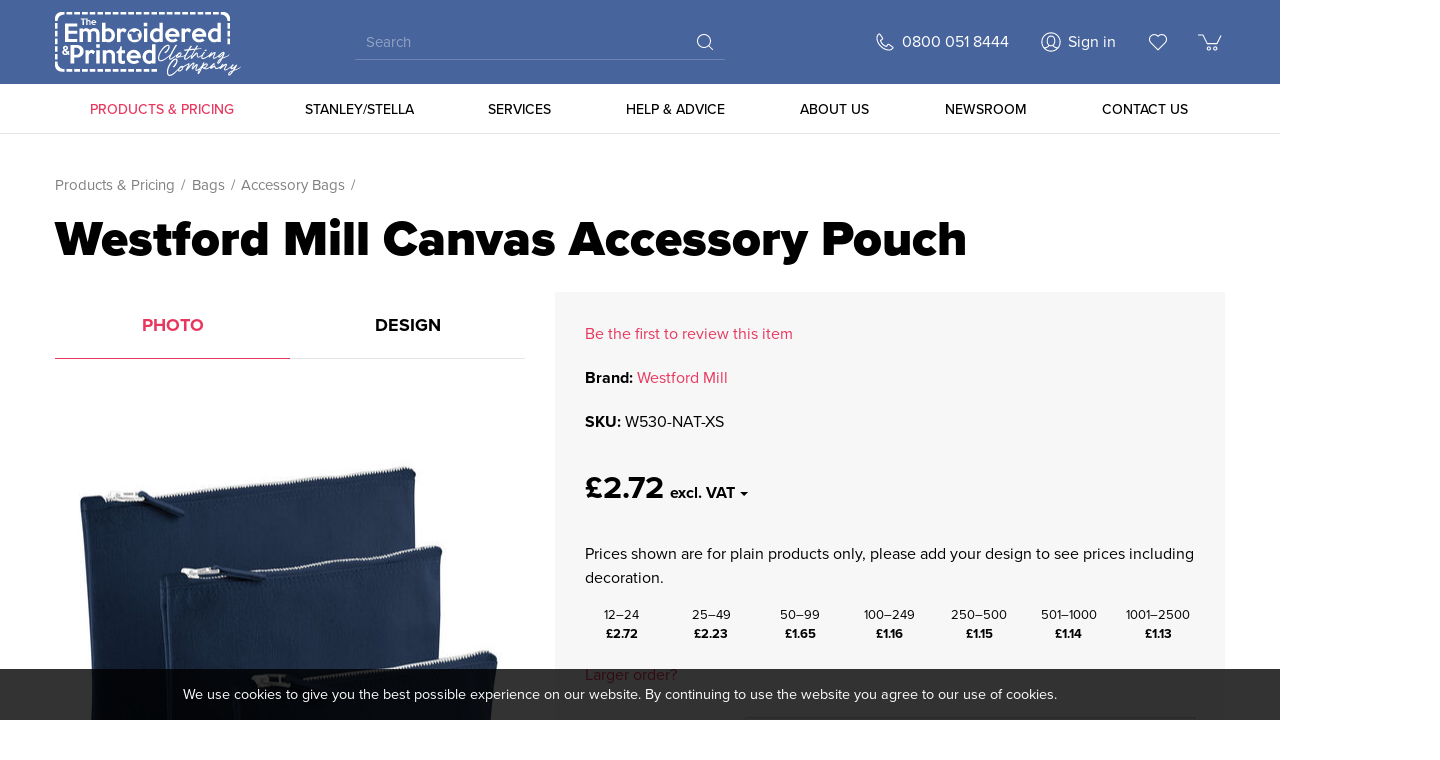

--- FILE ---
content_type: text/html; charset=utf-8
request_url: https://www.embroidered-printed-clothing.co.uk/westford-mill-canvas-accessory-pouch
body_size: 27068
content:
<!DOCTYPE html>
<html lang="en-gb" prefix="og: http://ogp.me/ns#" class="product-page">
	<head>
		<title>Westford Mill Canvas Accessory Pouch</title>
		<script>window.app={documentReady:[],windowLoad:[],extensions:{}};document.cookie='pxRatio='+(window.devicePixelRatio||1)+'; expires='+new Date(new Date().getTime()+1000*3600*24*365).toUTCString()+'; path=/; samesite=None; Secure';</script>
		<base target="_top" />
		<meta charset="utf-8" />
		<meta name="description" content="Vintage style metal zip closure." />
		<meta name="author" content="The Embroidered &amp; Printed Clothing Company Ltd." />
		<meta name="viewport" content="width=device-width, initial-scale=1" />
		<meta name="googlebot" content="noodp" />
		<meta name="apple-mobile-web-app-title" content="The Embroidered &amp; Printed Clothing Company" />
		<meta property="og:type" content="product" />
		<meta property="og:url" content="https://www.embroidered-printed-clothing.co.uk/westford-mill-canvas-accessory-pouch" />
		<meta property="og:title" content="Westford Mill Canvas Accessory Pouch" />
		<meta property="og:description" content="Vintage style metal zip closure." />
		<meta property="og:image" content="https://www.embroidered-printed-clothing.co.uk/images/pictures/shop/accessory-bags/w530-(1200x630-ffffff).jpg" />
		<meta property="og:image:secure_url" content="https://www.embroidered-printed-clothing.co.uk/images/pictures/shop/accessory-bags/w530-(1200x630-ffffff).jpg" />
		<meta property="og:image:type" content="image/jpeg" />
		<meta property="og:image:width" content="1200" />
		<meta property="og:image:height" content="630" />
		<meta property="og:locale" content="en_GB" />
		<meta property="og:updated_time" content="2026-01-18T23:52:10+00:00" />
		<meta property="og:site_name" content="The Embroidered &amp; Printed Clothing Company" />
		<meta name="twitter:card" content="summary_large_image" />
		<meta name="twitter:title" content="Westford Mill Canvas Accessory Pouch" />
		<meta name="twitter:description" content="Vintage style metal zip closure." />
		<meta name="twitter:image" content="https://www.embroidered-printed-clothing.co.uk/images/pictures/shop/accessory-bags/w530-(727x840).jpg?mode=v" />
		<link rel="icon" type="image/png" sizes="192x192" href="/i/favicon-192x192.png" />
		<link rel="icon" type="image/png" sizes="32x32" href="/i/favicon-32x32.png" />
		<link rel="apple-touch-icon" href="/i/apple-touch-icon.png" />
		<link rel="alternate" type="application/rss+xml" href="/rss.xml" title="RSS" />
		<link rel="stylesheet" href="/main.css" />
		<script async src="/main.js"></script>
		<script async src="https://www.googletagmanager.com/gtag/js?id=UA-18577597-1"></script>
		<script>window.dataLayer=window.dataLayer||[];function gtag(){dataLayer.push(arguments);}
gtag('js',new Date());gtag('config',"UA-18577597-1");gtag('config',"AW-1001765328");gtag('event','view_item',{items:[{item_id:"1006-zQ28Mr8SX8srpo",item_name:"Westford Mill Canvas Accessory Pouch",item_category:"Accessory Bags"}]});</script>
	</head>
	<body>
		<div id="app">
			<header class="common">
				<div class="wrap">
					<h1>The Embroidered &amp; Printed Clothing Company</h1>
					<div class="master-group">
						<div class="wrap">
							<div class="row">
								<div class="col-sm-4 col-md-3">
		<div class="logo"><span><a href="/"><img
			src="/i/logo.svg"
			alt="The Embroidered &amp; Printed Clothing Company"
		/></a></span></div>
								</div>
								<div class="hidden-xs hidden-sm col-md-4">
		<div class="search">
			<form
				action="/search"
				method="get"
			>
				<div class="wrap">
					<span><input
						type="text"
						name="keywords"
						value=""
						placeholder="Search"
					/></span>
					<span><input
						type="submit"
						value="Search"
					/></span>
				</div>
			</form>
		</div>
								</div>
								<div class="col-sm-8 col-md-5">
									<button type="button" class="main-navigation-toggle" data-toggle="collapse" data-target="#main-navigation"><span><s></s><s></s><s></s></span></button>
									<div class="icon-navigation-group">
										<div class="wrap">
		<nav class="search-navigation">
			<ul>
				<li><a href="/search"><span>Search</span></a></li>
			</ul>
		</nav>
		<nav class="telephone-navigation">
			<ul>
				<li><a href="tel:08000518444"><span>0800 051 8444</span></a></li>
			</ul>
		</nav>
		<nav class="member-navigation">
			<ul>
				<li><a href="/your-account"><span>Sign in</span></a></li>
			</ul>
		</nav>
		<nav class="wish-list-navigation">
			<ul>
				<li><a href="/wish-list" data-mode="0" data-count="0"><span>Wish list</span></a></li>
			</ul>
		</nav>
		<nav class="basket-navigation">
			<ul>
				<li><a href="/basket" data-mode="0" data-count="0"><span>Shopping basket</span></a></li>
			</ul>
		</nav>
										</div>
									</div>
								</div>
							</div>
						</div>
					</div>
					<div class="slave-group collapse" id="main-navigation">
						<div class="wrap">
		<div class="search">
			<form
				action="/search"
				method="get"
			>
				<div class="wrap">
					<span><input
						type="text"
						name="keywords"
						value=""
						placeholder="Search"
					/></span>
					<span><input
						type="submit"
						value="Search"
					/></span>
				</div>
			</form>
		</div>
		<nav class="main-navigation" data-current-category-id="207158">
			<ul>
				<li class="dropdown current" data-content-id="2" data-has-children="true"><a href="/products" class="dropdown-toggle" data-toggle="dropdown"><span>Products &amp; Pricing</span></a>
					<ul class="dropdown-menu">
						<li>
							<a href="/printed-t-shirts" data-toggle="collapse" data-target="#collapse-category-54086">Printed T-Shirts<s class="caret"></s></a>
							<div class="collapse" id="collapse-category-54086">
								<ul>
									<li><a href="/standard-weight-t-shirts-cotton">Standard Weight T-Shirts - Cotton</a></li>
									<li><a href="/standard-weight-t-shirts-organic">Standard Weight T-Shirts - Organic</a></li>
									<li><a href="/standard-weight-t-shirts-polyester">Standard Weight T-Shirts - Polyester</a></li>
									<li><a href="/standard-weight-t-shirts-polycotton">Standard Weight T-Shirts - Poly/cotton</a></li>
									<li><a href="/heavyweight-t-shirts-cotton">Heavyweight T-Shirts - Cotton</a></li>
									<li><a href="/alternatives-v-neck">Alternatives - V Neck</a></li>
									<li><a href="/alternatives-slim-fit">Alternatives - Slim Fit</a></li>
									<li><a href="/alternatives-contrast-long-sleeves">Alternatives - Contrast Long Sleeves</a></li>
									<li><a href="/alternatives-long-sleeve">Alternatives - Long Sleeve</a></li>
									<li><a href="/alternatives-contrast">Alternatives - Contrast</a></li>
									<li><a href="/alternatives-longer-length">Alternatives - Longer Length</a></li>
									<li><a href="/alternatives-hooded-long-sleeve">Alternatives - Hooded Long Sleeve</a></li>
									<li><a href="/alternatives-vests-and-tanks">Alternatives - Vests and Tanks</a></li>
									<li><a href="/alternatives-fashion-t-shirts">Alternatives - Fashion T-Shirts</a></li>
									<li><a href="/alternatives-fashion-tri-blend">Alternatives - Fashion Tri-Blend</a></li>
									<li><a href="/ladies-t-shirts-cotton">Ladies T-Shirts - Cotton</a></li>
									<li><a href="/ladies-t-shirts-organic">Ladies T-Shirts - Organic</a></li>
									<li><a href="/ladies-t-shirts-scoop-neck">Ladies T-Shirts - Scoop Neck</a></li>
									<li><a href="/ladies-t-shirts-v-neck">Ladies T-Shirts - V Neck</a></li>
									<li><a href="/ladies-t-shirts-vests-and-tanks">Ladies T-Shirts - Vests and Tanks</a></li>
									<li><a href="/ladies-t-shirts-long-sleeve">Ladies T-Shirts - Long Sleeve</a></li>
									<li><a href="/ladies-t-shirts-hooded-long-sleeve">Ladies T-Shirts - Hooded Long Sleeve</a></li>
									<li><a href="/ladies-t-shirts-heavyweight">Ladies T-Shirts - Heavyweight</a></li>
									<li><a href="/ladies-t-shirts-longer-length">Ladies T-Shirts - Longer Length</a></li>
									<li><a href="/ladies-t-shirts-polyester">Ladies T-Shirts - Polyester</a></li>
									<li><a href="/ladies-t-shirts-contrast">Ladies T-Shirts - Contrast</a></li>
									<li><a href="/ladies-t-shirts-polycotton">Ladies T-Shirts - Poly/cotton</a></li>
									<li><a href="/ladies-t-shirts-heavy-v-neck">Ladies T-Shirts - Heavy V Neck</a></li>
									<li><a href="/ladies-t-shirts-crop">Ladies T-Shirts - Crop</a></li>
									<li><a href="/ladies-t-shirts-fashion-styles">Ladies T-Shirts - Fashion Styles</a></li>
									<li><a href="/ladies-t-shirts-fashion-tri-blend">Ladies T-Shirts - Fashion Tri-Blend</a></li>
									<li><a href="/ladies-alternatives-bodysuits">Ladies Alternatives - Bodysuits</a></li>
									<li><a href="/t-shirts-childrens">T-Shirts - Childrens</a></li>
									<li><a href="/heavyweight-t-shirts-polycotton">Heavyweight T-Shirts - Poly/cotton</a></li>
									<li><a href="/ladies-t-shirts-contrast-long-sleeve">Ladies T-Shirts - Contrast Long Sleeve</a></li>
								</ul>
							</div>
						</li>
						<li>
							<a href="/embroidered-polo-shirts-2" data-toggle="collapse" data-target="#collapse-category-54087">Embroidered Polo Shirts<s class="caret"></s></a>
							<div class="collapse" id="collapse-category-54087">
								<ul>
									<li><a href="/polycotton-polos-plain">Poly/cotton Polos - Plain</a></li>
									<li><a href="/polycotton-polos-heavyweight">Poly/cotton Polos - Heavyweight</a></li>
									<li><a href="/polycotton-polos-workwear">Poly/cotton Polos - Workwear</a></li>
									<li><a href="/polycotton-polos-contrast">Poly/cotton Polos - Contrast</a></li>
									<li><a href="/polycotton-polos-jersey-knit">Poly/cotton Polos - Jersey Knit</a></li>
									<li><a href="/polycotton-polos-ladies">Poly/cotton Polos - Ladies</a></li>
									<li><a href="/polycotton-polos-ladies-contrast">Poly/cotton Polos - Ladies Contrast</a></li>
									<li><a href="/cotton-polos-plain">Embroidered Cotton Polo Shirts</a></li>
									<li><a href="/cotton-polos-slim-fit">Cotton Polos - Slim Fit</a></li>
									<li><a href="/cotton-polos-heavyweight">Cotton Polos - Heavyweight</a></li>
									<li><a href="/cotton-polos-jersey-knit">Cotton Polos - Jersey Knit</a></li>
									<li><a href="/cotton-polos-long-sleeve">Cotton Polos - Long Sleeve</a></li>
									<li><a href="/cotton-polos-contrast">Cotton Polos - Contrast</a></li>
									<li><a href="/cotton-polos-ladies-plain">Cotton Polos - Ladies Plain</a></li>
									<li><a href="/cotton-polos-ladies-contrast">Cotton Polos - Ladies Contrast</a></li>
									<li><a href="/cotton-polos-ladies-heavyweight">Cotton Polos - Ladies Heavyweight</a></li>
									<li><a href="/cotton-polos-ladies-jersey-knit">Cotton Polos - Ladies Jersey Knit</a></li>
									<li><a href="/polyester-polos-plain">Polyester Polos - Plain</a></li>
									<li><a href="/polyester-polos-contrast">Polyester Polos - Contrast</a></li>
									<li><a href="/polyester-polos-long-sleeve">Polyester Polos - Long Sleeve</a></li>
									<li><a href="/polyester-polos-ladies">Polyester Polos - Ladies</a></li>
									<li><a href="/polos-childrens">Polos - Childrens</a></li>
								</ul>
							</div>
						</li>
						<li>
							<a href="/sweatshirts" data-toggle="collapse" data-target="#collapse-category-54088">Sweatshirts<s class="caret"></s></a>
							<div class="collapse" id="collapse-category-54088">
								<ul>
									<li><a href="/standard-weight-sweatshirts-raglan">Standard Weight Sweatshirts - Raglan</a></li>
									<li><a href="/standard-weight-sweatshirts-drop-shoulder">Standard Weight Sweatshirts - Drop shoulder</a></li>
									<li><a href="/standard-weight-sweatshirts-heather-blends">Standard Weight Sweatshirts - Heather Blends</a></li>
									<li><a href="/heavyweight-sweatshirts-heavyweight">Heavyweight Sweatshirts - Heavyweight</a></li>
									<li><a href="/sweatshirt-alternatives-fashion">Sweatshirt Alternatives - Fashion</a></li>
									<li><a href="/sweatshirt-alternatives-v-neck">Sweatshirt Alternatives - V Neck</a></li>
									<li><a href="/sweatshirt-alternatives-cardigans">Sweatshirt Alternatives - Cardigans</a></li>
									<li><a href="/baseball-sweat-jackets-baseball-jackets">Baseball Sweat Jackets - Baseball Jackets</a></li>
									<li><a href="/zip-neck-sweatshirts-zip-neck">Zip Neck Sweatshirts - Zip Neck</a></li>
									<li><a href="/zip-jackets-zip-jackets">Zip Jackets - Zip Jackets</a></li>
									<li><a href="/jog-pants-jog-pants">Jog Pants - Jog Pants</a></li>
									<li><a href="/jog-pants-ladies-jog-pants">Jog Pants - Ladies Jog Pants</a></li>
									<li><a href="/jog-pants-jog-shorts">Jog Pants - Jog Shorts</a></li>
									<li><a href="/ladies-leggings-ladies-leggings">Ladies Leggings - Ladies Leggings</a></li>
									<li><a href="/ladies-shorts-ladies-shorts">Ladies Shorts - Ladies Shorts</a></li>
									<li><a href="/sweats-childrens">Sweats - Childrens</a></li>
								</ul>
							</div>
						</li>
						<li>
							<a href="/fleeces" data-toggle="collapse" data-target="#collapse-category-54089">Fleeces<s class="caret"></s></a>
							<div class="collapse" id="collapse-category-54089">
								<ul>
									<li><a href="/full-zip-styles-plain">Full Zip Styles - Plain</a></li>
									<li><a href="/full-zip-styles-contrast">Full Zip Styles - Contrast</a></li>
									<li><a href="/full-zip-styles-ladies">Full Zip Styles - Ladies</a></li>
									<li><a href="/full-zip-styles-micro-fleece">Full Zip Styles - Micro Fleece</a></li>
									<li><a href="/full-zip-styles-ladies-micro-fleece">Full Zip Styles - Ladies Micro Fleece</a></li>
									<li><a href="/full-zip-styles-knitted">Full Zip Styles - Knitted</a></li>
									<li><a href="/zip-neck-styles-plain">Zip Neck Styles - Plain</a></li>
									<li><a href="/zip-neck-styles-contrast">Zip Neck Styles - Contrast</a></li>
									<li><a href="/zip-neck-styles-micro-fleece">Zip Neck Styles - Micro Fleece</a></li>
									<li><a href="/zip-neck-styles-ladies-micro-fleece">Zip Neck Styles - Ladies Micro Fleece</a></li>
									<li><a href="/hoodies-hooded-fleece">Hoodies - Hooded Fleece</a></li>
									<li><a href="/sleeveless-bodywarmers-and-gilets">Sleeveless - Bodywarmers and Gilets</a></li>
									<li><a href="/fleece-childrens">Fleece - Childrens</a></li>
								</ul>
							</div>
						</li>
						<li>
							<a href="/workwear-shirts-and-blouses" data-toggle="collapse" data-target="#collapse-category-54090">Workwear Shirts &amp; Blouses<s class="caret"></s></a>
							<div class="collapse" id="collapse-category-54090">
								<ul>
									<li><a href="/work-shirts-long-sleeve">Work Shirts - Long Sleeve</a></li>
									<li><a href="/work-shirts-short-sleeve">Work Shirts - Short Sleeve</a></li>
									<li><a href="/work-shirts-contrast-long-sleeve">Work Shirts - Contrast Long Sleeve</a></li>
									<li><a href="/work-shirts-checks">Work Shirts - Checks</a></li>
									<li><a href="/work-shirts-ladies-long-sleeve">Work Shirts - Ladies Long Sleeve</a></li>
									<li><a href="/work-shirts-ladies-short-sleeve">Work Shirts - Ladies Short Sleeve</a></li>
									<li><a href="/work-shirts-ladies-contrast-long-sleeves">Work Shirts - Ladies Contrast Long Sleeves</a></li>
									<li><a href="/work-shirts-ladies-checks">Work Shirts - Ladies Checks</a></li>
									<li><a href="/work-shirts-ladies-34-sleeve">Work Shirts - Ladies 3/4 Sleeve</a></li>
									<li><a href="/work-shirts-ladies-corporate-tops">Work Shirts - Ladies Corporate Tops</a></li>
									<li><a href="/work-shirts-epaulettes">Work Shirts - Epaulettes</a></li>
									<li><a href="/oxford-shirts-long-sleeve">Oxford Shirts - Long Sleeve</a></li>
									<li><a href="/oxford-shirts-contrast-long-sleeve">Oxford Shirts - Contrast Long Sleeve</a></li>
									<li><a href="/oxford-shirts-short-sleeve">Oxford Shirts - Short Sleeve</a></li>
									<li><a href="/oxford-shirts-ladies-long-sleeve">Oxford Shirts - Ladies Long Sleeve</a></li>
									<li><a href="/oxford-shirts-ladies-short-sleeve">Oxford Shirts - Ladies Short Sleeve</a></li>
									<li><a href="/leisure-shirts-denim">Leisure Shirts - Denim</a></li>
									<li><a href="/leisure-shirts-teamwear">Leisure Shirts - Teamwear</a></li>
									<li><a href="/leisure-shirts-fashion">Leisure Shirts - Fashion</a></li>
									<li><a href="/leisure-shirts-outdoor">Leisure Shirts - Outdoor</a></li>
								</ul>
							</div>
						</li>
						<li>
							<a href="/coats-and-jackets" data-toggle="collapse" data-target="#collapse-category-54091">Coats &amp; Jackets<s class="caret"></s></a>
							<div class="collapse" id="collapse-category-54091">
								<ul>
									<li><a href="/lightweight">Lightweight</a></li>
									<li><a href="/light-to-midweight">Light to Midweight</a></li>
									<li><a href="/blousons-and-bombers">Blousons and Bombers</a></li>
									<li><a href="/denim-jackets">Denim Jackets</a></li>
									<li><a href="/midweight">Midweight</a></li>
									<li><a href="/quilted">Quilted</a></li>
									<li><a href="/midweight-padded-styles">Midweight Padded Styles</a></li>
									<li><a href="/heavyweight">Heavyweight</a></li>
									<li><a href="/heavyweight-padded-styles">Heavyweight Padded Styles</a></li>
									<li><a href="/bodywarmers">Bodywarmers</a></li>
									<li><a href="/jackets-childrens">Jackets - Childrens</a></li>
								</ul>
							</div>
						</li>
						<li>
							<a href="/headwear" data-toggle="collapse" data-target="#collapse-category-54092">Headwear<s class="caret"></s></a>
							<div class="collapse" id="collapse-category-54092">
								<ul>
									<li><a href="/caps">Caps</a></li>
									<li><a href="/hats">Hats</a></li>
									<li><a href="/beanies">Beanies</a></li>
									<li><a href="/pom-pom-hats">Pom Pom Hats</a></li>
									<li><a href="/headbands">Headbands</a></li>
									<li><a href="/balaclavas">Balaclavas</a></li>
									<li><a href="/chefs-hats">Chefs Hats</a></li>
									<li><a href="/headwear-childrens">Headwear - Childrens</a></li>
								</ul>
							</div>
						</li>
						<li>
							<a href="/hoodies" data-toggle="collapse" data-target="#collapse-category-61113">Hoodies<s class="caret"></s></a>
							<div class="collapse" id="collapse-category-61113">
								<ul>
									<li><a href="/standard-weight">Standard Weight</a></li>
									<li><a href="/alternatives">Alternatives</a></li>
									<li><a href="/heavyweight-hoods">Heavyweight Hoods</a></li>
									<li><a href="/ladies-2">Ladies</a></li>
									<li><a href="/ladies-cropped">Ladies Cropped</a></li>
									<li><a href="/contrast">Contrast</a></li>
									<li><a href="/zip">Zip</a></li>
									<li><a href="/contrast-zip">Contrast Zip</a></li>
									<li><a href="/ladies-zip">Ladies Zip</a></li>
									<li><a href="/ladies-heavyweight-zip">Ladies Heavyweight Zip</a></li>
									<li><a href="/all-in-one">All In One</a></li>
									<li><a href="/hoods-childrens">Hoods - Childrens</a></li>
									<li><a href="/heavyweight-zip">Heavyweight Zip</a></li>
								</ul>
							</div>
						</li>
						<li>
							<a href="/rugby-shirts" data-toggle="collapse" data-target="#collapse-category-64115">Rugby Shirts<s class="caret"></s></a>
							<div class="collapse" id="collapse-category-64115">
								<ul>
									<li><a href="/leisure-rugby-shirts">Leisure Rugby Shirts</a></li>
									<li><a href="/leisure-rugby-childrens">Leisure Rugby - Childrens</a></li>
								</ul>
							</div>
						</li>
						<li>
							<a href="/sportswear" data-toggle="collapse" data-target="#collapse-category-71117">Sportswear<s class="caret"></s></a>
							<div class="collapse" id="collapse-category-71117">
								<ul>
									<li><a href="/performance-tops-plain-t-shirts">Performance Tops - Plain T-Shirts</a></li>
									<li><a href="/performance-tops-contrast-t-shirts">Performance Tops - Contrast T-Shirts</a></li>
									<li><a href="/performance-tops-long-sleeve">Performance Tops - Long Sleeve</a></li>
									<li><a href="/performance-tops-base-layers">Performance Tops - Base Layers</a></li>
									<li><a href="/performance-tops-vests-and-tanks">Performance Tops - Vests and Tanks</a></li>
									<li><a href="/performance-tops-polos">Performance Tops - Polos</a></li>
									<li><a href="/performance-tops-contrast-polos">Performance Tops - Contrast Polos</a></li>
									<li><a href="/performance-tops-hoodies">Performance Tops - Hoodies</a></li>
									<li><a href="/performance-tops-zip-neck">Performance Tops - Zip Neck</a></li>
									<li><a href="/performance-tops-outerwear">Performance Tops - Outerwear</a></li>
									<li><a href="/performance-pants-pants">Performance Pants - Pants</a></li>
									<li><a href="/performance-pants-jog-pants">Performance Pants - Jog Pants</a></li>
									<li><a href="/performance-pants-jog-shorts">Performance Pants - Jog Shorts</a></li>
									<li><a href="/performance-shorts-shorts">Performance Shorts - Shorts</a></li>
									<li><a href="/performance-shorts-contrast-shorts">Performance Shorts - Contrast Shorts</a></li>
									<li><a href="/performance-shorts-swim-shorts">Performance Shorts - Swim Shorts</a></li>
									<li><a href="/track-collections-finden-and-hales">Track Collections - Finden and Hales</a></li>
									<li><a href="/track-collections-tombo">Track Collections - Tombo</a></li>
									<li><a href="/ladies-performance-tops-plain-t-shirts">Ladies Performance Tops - Plain T-Shirts</a></li>
									<li><a href="/ladies-performance-tops-contrast-t-shirts">Ladies Performance Tops - Contrast T-Shirts</a></li>
									<li><a href="/ladies-performance-tops-crop">Ladies Performance Tops - Crop</a></li>
									<li><a href="/ladies-performance-tops-polos">Ladies Performance Tops - Polos</a></li>
									<li><a href="/ladies-performance-tops-contrast-polos">Ladies Performance Tops - Contrast Polos</a></li>
									<li><a href="/ladies-performance-tops-vests">Ladies Performance Tops - Vests</a></li>
									<li><a href="/ladies-performance-tops-long-sleeve">Ladies Performance Tops - Long Sleeve</a></li>
									<li><a href="/ladies-performance-tops-outerwear">Ladies Performance Tops - Outerwear</a></li>
									<li><a href="/ladies-performance-hoodies">Ladies Performance - Hoodies</a></li>
									<li><a href="/ladies-performance-pants">Ladies Performance - Pants</a></li>
									<li><a href="/ladies-performance-jog-pants">Ladies Performance - Jog Pants</a></li>
									<li><a href="/ladies-performance-shorts">Ladies Performance - Shorts</a></li>
									<li><a href="/ladies-performance-skorts">Ladies Performance - Skorts</a></li>
									<li><a href="/sports-rugby">Sports - Rugby</a></li>
									<li><a href="/sports-football">Sports - Football</a></li>
									<li><a href="/sports-cycling">Sports - Cycling</a></li>
									<li><a href="/sports-cricket">Sports - Cricket</a></li>
									<li><a href="/sports-golfwear">Sports - Golfwear</a></li>
									<li><a href="/sports-accessories-2">Sports - Accessories</a></li>
									<li><a href="/performance-childrens">Performance - Childrens</a></li>
								</ul>
							</div>
						</li>
						<li>
							<a href="/knitwear" data-toggle="collapse" data-target="#collapse-category-79119">Knitwear<s class="caret"></s></a>
							<div class="collapse" id="collapse-category-79119">
								<ul>
									<li><a href="/v-neck">V Neck</a></li>
									<li><a href="/crew-neck">Crew Neck</a></li>
									<li><a href="/roll-neck">Roll Neck</a></li>
									<li><a href="/cardigans">Cardigans</a></li>
									<li><a href="/full-zip">Full Zip</a></li>
									<li><a href="/zip-neck">Zip Neck</a></li>
									<li><a href="/sleeveless">Sleeveless</a></li>
									<li><a href="/ladies-v-neck">Ladies V Neck</a></li>
									<li><a href="/ladies-crew-neck">Ladies Crew Neck</a></li>
									<li><a href="/ladies-cardigans">Ladies Cardigans</a></li>
									<li><a href="/fashion-knitwear">Fashion Knitwear</a></li>
								</ul>
							</div>
						</li>
						<li>
							<a href="/trousers" data-toggle="collapse" data-target="#collapse-category-88121">Trousers<s class="caret"></s></a>
							<div class="collapse" id="collapse-category-88121">
								<ul>
									<li><a href="/chinos">Chinos</a></li>
									<li><a href="/denim">Denim</a></li>
									<li><a href="/shorts">Shorts</a></li>
									<li><a href="/casual-and-leisure">Casual and Leisure</a></li>
									<li><a href="/business-and-hospitality">Business and Hospitality</a></li>
									<li><a href="/workwear">Workwear</a></li>
									<li><a href="/work-shorts">Work Shorts</a></li>
									<li><a href="/waterproof">Waterproof</a></li>
									<li><a href="/trousers-childrens">Trousers - Childrens</a></li>
								</ul>
							</div>
						</li>
						<li>
							<a href="/corporate-and-hospitality" data-toggle="collapse" data-target="#collapse-category-99123">Corporate and Hospitality<s class="caret"></s></a>
							<div class="collapse" id="collapse-category-99123">
								<ul>
									<li><a href="/beauty-and-spa">Beauty and Spa</a></li>
									<li><a href="/healthcare">Healthcare</a></li>
									<li><a href="/bib-aprons">Bib Aprons</a></li>
									<li><a href="/waist-aprons">Waist Aprons</a></li>
									<li><a href="/tabards">Tabards</a></li>
									<li><a href="/chefswear">Chefswear</a></li>
									<li><a href="/waistcoats">Waistcoats</a></li>
									<li><a href="/business-and-hospitality-trousers">Business and Hospitality Trousers</a></li>
									<li><a href="/suits">Suits</a></li>
									<li><a href="/ladies-corporate-tops">Ladies Corporate Tops</a></li>
									<li><a href="/workwear-scarves">Workwear Scarves</a></li>
									<li><a href="/ties">Ties</a></li>
									<li><a href="/bracesapron-straps">Braces/Apron Straps</a></li>
									<li><a href="/hospitality-childrens">Hospitality Childrens</a></li>
								</ul>
							</div>
						</li>
						<li>
							<a href="/workwear-2" data-toggle="collapse" data-target="#collapse-category-112125">Workwear<s class="caret"></s></a>
							<div class="collapse" id="collapse-category-112125">
								<ul>
									<li><a href="/workwear-trousers">Workwear Trousers</a></li>
									<li><a href="/workwear-shorts">Workwear Shorts</a></li>
									<li><a href="/coveralls">Coveralls</a></li>
									<li><a href="/work-sweaters">Work Sweaters</a></li>
									<li><a href="/work-hoodies">Work Hoodies</a></li>
									<li><a href="/work-fleece">Work Fleece</a></li>
									<li><a href="/work-coats-and-jackets">Work Coats and Jackets</a></li>
									<li><a href="/work-soft-shell-jackets">Work Soft Shell Jackets</a></li>
									<li><a href="/work-bodywarmers">Work Bodywarmers</a></li>
									<li><a href="/safetywear-sweats-and-hoodies">Safetywear - Sweats and Hoodies</a></li>
									<li><a href="/safetywear-polos-and-t-shirts">Safetywear - Polos and T-Shirts</a></li>
									<li><a href="/safetywear-trousers-and-shorts">Safetywear - Trousers and Shorts</a></li>
									<li><a href="/safetywear-fleece">Safetywear - Fleece</a></li>
									<li><a href="/safetywear-vests-and-tabards">Safetywear - Vests and Tabards</a></li>
									<li><a href="/safetywear-bodywarmers">Safetywear - Bodywarmers</a></li>
									<li><a href="/safetywear-soft-shell">Safetywear - Soft Shell</a></li>
									<li><a href="/safetywear-jackets">Safetywear - Jackets</a></li>
									<li><a href="/safetywear-waterproofs">Safetywear - Waterproofs</a></li>
									<li><a href="/safetywear-accessories">Safetywear - Accessories</a></li>
									<li><a href="/safetywear-knee-pads">Safetywear - Knee Pads</a></li>
									<li><a href="/safetywear-belts">Safetywear - Belts</a></li>
									<li><a href="/safetywear-gloves">Safetywear - Gloves</a></li>
									<li><a href="/safetywear-respirators">Safetywear - Respirators</a></li>
									<li><a href="/safetywear-eye-protection">Safetywear - Eye Protection</a></li>
									<li><a href="/safetywear-headwear">Safetywear - Headwear</a></li>
									<li><a href="/safety-footwear-footwear">Safety Footwear - Footwear</a></li>
									<li><a href="/safety-footwear-socks">Safety Footwear - Socks</a></li>
									<li><a href="/workwear-industrial-childrens">Workwear Industrial - Childrens</a></li>
									<li><a href="/braces">Braces</a></li>
								</ul>
							</div>
						</li>
						<li>
							<a href="/soft-shell" data-toggle="collapse" data-target="#collapse-category-127127">Soft Shell Jackets<s class="caret"></s></a>
							<div class="collapse" id="collapse-category-127127">
								<ul>
									<li><a href="/jackets">Jackets</a></li>
									<li><a href="/hooded">Hooded</a></li>
									<li><a href="/ladies-jackets">Ladies Jackets</a></li>
									<li><a href="/ladies-hooded">Ladies Hooded</a></li>
									<li><a href="/mens-gilets">Mens Gilets</a></li>
									<li><a href="/ladies-gilets">Ladies Gilets</a></li>
									<li><a href="/trousers-2">Trousers</a></li>
									<li><a href="/soft-shell-childrens">Soft Shell - Childrens</a></li>
								</ul>
							</div>
						</li>
						<li>
							<a href="/childrenswear" data-toggle="collapse" data-target="#collapse-category-143129">Childrenswear<s class="caret"></s></a>
							<div class="collapse" id="collapse-category-143129">
								<ul>
									<li><a href="/sweatshirts-drop-shoulder">Sweatshirts - Drop Shoulder</a></li>
									<li><a href="/sweatshirts-raglan">Sweatshirts - Raglan</a></li>
									<li><a href="/sweatshirts-alternatives">Sweatshirts - Alternatives</a></li>
									<li><a href="/leggings-leggings">Leggings - Leggings</a></li>
									<li><a href="/leisure-rugby-leisure-rugby">Leisure Rugby - Leisure Rugby</a></li>
									<li><a href="/hoods-plain">Hoods - Plain</a></li>
									<li><a href="/hoods-contrast">Hoods - Contrast</a></li>
									<li><a href="/hoods-full-zip">Hoods - Full Zip</a></li>
									<li><a href="/hoods-all-in-one">Hoods - All In One</a></li>
									<li><a href="/polo-shirts-plain">Polo Shirts - Plain</a></li>
									<li><a href="/jog-pants-jog-pants-2">Jog Pants - Jog Pants</a></li>
									<li><a href="/polo-shirts-contrast">Polo Shirts - Contrast</a></li>
									<li><a href="/t-shirts-t-shirts">T-Shirts - T-Shirts</a></li>
									<li><a href="/t-shirts-vests">T-Shirts - Vests</a></li>
									<li><a href="/t-shirts-long-sleeve">T-Shirts - Long Sleeve</a></li>
									<li><a href="/performance-t-shirts">Performance - T-Shirts</a></li>
									<li><a href="/performance-contrast-tops">Performance - Contrast Tops</a></li>
									<li><a href="/performance-polos">Performance - Polos</a></li>
									<li><a href="/performance-pants">Performance - Pants</a></li>
									<li><a href="/performance-shorts-and-skorts">Performance - Shorts and Skorts</a></li>
									<li><a href="/performance-rugby">Performance - Rugby</a></li>
									<li><a href="/performance-cricket">Performance - Cricket</a></li>
									<li><a href="/performance-football">Performance - Football</a></li>
									<li><a href="/performance-finden-and-hales">Performance - Finden and Hales</a></li>
									<li><a href="/performance-tombo">Performance - Tombo</a></li>
									<li><a href="/safety-wear-safety-wear">Safety Wear - Safety Wear</a></li>
									<li><a href="/aprons-aprons-and-cover-ups">Aprons - Aprons and Cover Ups</a></li>
									<li><a href="/outerwear-jackets-and-outerwear">Outerwear - Jackets and Outerwear</a></li>
									<li><a href="/outerwear-fleece">Outerwear - Fleece</a></li>
									<li><a href="/accessories-headwear">Accessories - Headwear</a></li>
									<li><a href="/accessories-bags">Accessories - Bags</a></li>
									<li><a href="/accessories-robe">Accessories - Robe</a></li>
									<li><a href="/baby-and-toddler-baby-and-toddler-wear">Baby and Toddler - Baby and Toddler Wear</a></li>
									<li><a href="/accessories-pyjamas">Accessories - Pyjamas</a></li>
								</ul>
							</div>
						</li>
						<li class="parent">
							<a href="/bags" data-toggle="collapse" data-target="#collapse-category-160131" aria-expanded="true">Bags<s class="caret"></s></a>
							<div class="collapse in" id="collapse-category-160131">
								<ul>
									<li class="parent"><a href="/accessory-bags">Accessory Bags</a></li>
									<li><a href="/stuff-bags">Stuff Bags</a></li>
									<li><a href="/totes-and-shoppers">Totes and Shoppers</a></li>
									<li><a href="/jute-bags">Jute Bags</a></li>
									<li><a href="/bottle-bags">Bottle Bags</a></li>
									<li><a href="/cooler-bags">Cooler Bags</a></li>
									<li><a href="/book-bags">Book Bags</a></li>
									<li><a href="/pencil-cases">Pencil Cases</a></li>
									<li><a href="/bootshoe-bags">Boot/Shoe Bags</a></li>
									<li><a href="/gymsacs">Gymsacs</a></li>
									<li><a href="/duffles">Duffles</a></li>
									<li><a href="/backpacks">Backpacks</a></li>
									<li><a href="/waterproof-bags">Waterproof Bags</a></li>
									<li><a href="/reporters">Reporters</a></li>
									<li><a href="/satchels-and-messengers">Satchels and Messengers</a></li>
									<li><a href="/barrel-bags">Barrel Bags</a></li>
									<li><a href="/holdalls">Holdalls</a></li>
									<li><a href="/kit-bags">Kit Bags</a></li>
									<li><a href="/storage-bags">Storage Bags</a></li>
									<li><a href="/wallets-and-card-slips">Wallets and Card Slips</a></li>
									<li><a href="/travel-bags-and-accessories">Travel Bags and Accessories</a></li>
									<li><a href="/wheelie-cabin-bags">Wheelie Cabin Bags</a></li>
									<li><a href="/wheelie-bags">Wheelie Bags</a></li>
									<li><a href="/folders-and-slim-briefcases">Folders and Slim Briefcases</a></li>
									<li><a href="/briefcases">Briefcases</a></li>
									<li><a href="/digital-media-holders">Digital Media Holders</a></li>
									<li><a href="/laptop">Laptop</a></li>
									<li><a href="/bag-accessories">Bag Accessories</a></li>
									<li><a href="/belt-bags">Belt Bags</a></li>
								</ul>
							</div>
						</li>
						<li>
							<a href="/accessories" data-toggle="collapse" data-target="#collapse-category-178133">Accessories<s class="caret"></s></a>
							<div class="collapse" id="collapse-category-178133">
								<ul>
									<li><a href="/gloves">Gloves </a></li>
									<li><a href="/morfs-and-snoods">Morfs and Snoods</a></li>
									<li><a href="/scarves">Scarves </a></li>
									<li><a href="/soft-toys">Soft Toys</a></li>
									<li><a href="/soft-toys-clothing">Soft Toys Clothing</a></li>
									<li><a href="/water-bottle-cover">Water Bottle Cover</a></li>
									<li><a href="/blankets">Blankets</a></li>
									<li><a href="/sunglasses">Sunglasses</a></li>
									<li><a href="/cushion-cover">Cushion Cover</a></li>
									<li><a href="/drawcords-and-zip-pulls">Drawcords and Zip Pulls</a></li>
									<li><a href="/key-rings">Key Rings</a></li>
									<li><a href="/water-bottle">Water bottle</a></li>
									<li><a href="/belts">Belts</a></li>
									<li><a href="/sports-accessories">Sports Accessories</a></li>
									<li><a href="/umbrellas">Umbrellas</a></li>
									<li><a href="/underwear-and-thermals">Underwear and Thermals</a></li>
									<li><a href="/socks">Socks</a></li>
									<li><a href="/pyjamas">Pyjamas</a></li>
									<li><a href="/robes-and-slippers">Robes and Slippers</a></li>
									<li><a href="/towels">Towels</a></li>
									<li><a href="/sublimation-garments">Sublimation - Garments</a></li>
									<li><a href="/sublimation-accessories">Sublimation - Accessories</a></li>
									<li><a href="/decoration-supplies">Decoration Supplies</a></li>
									<li><a href="/packaging">Packaging</a></li>
									<li><a href="/dog-vest">Dog vest</a></li>
									<li><a href="/bandana">Bandana</a></li>
									<li><a href="/footwear-footwear">Footwear - Footwear</a></li>
									<li><a href="/safety-wear-accessories">Safety Wear - Accessories</a></li>
									<li><a href="/ties-accessories">Ties - Accessories</a></li>
									<li><a href="/battery-pack">Battery Pack</a></li>
									<li><a href="/face-covers-morfs-and-snoods">Face Covers, Morfs and Snoods</a></li>
									<li><a href="/gloves-accessories">Gloves Accessories</a></li>
								</ul>
							</div>
						</li>
						<li><a href="/new">New</a></li>
						<li><a href="/best-sellers">Best sellers</a></li>
						<li>
							<a href="/brands" data-toggle="collapse" data-target="#collapse-category-208698">Brands<s class="caret"></s></a>
							<div class="collapse" id="collapse-category-208698">
								<ul>
									<li><a href="/afd">AFD</a></li>
									<li><a href="/amaya-2">Amaya</a></li>
									<li><a href="/american-apparel-2">American Apparel</a></li>
									<li><a href="/anvil-4">Anvil</a></li>
									<li><a href="/awdis-academy">AWDis Academy</a></li>
									<li><a href="/babybugz-4">Babybugz</a></li>
									<li><a href="/bagbase-3">BagBase</a></li>
									<li><a href="/bags2go">bags2GO</a></li>
									<li><a href="/bargear">Bargear</a></li>
									<li><a href="/beechfield-4">Beechfield</a></li>
									<li><a href="/bella-3">Bella</a></li>
									<li><a href="/brook-taverner">Brook Taverner</a></li>
									<li><a href="/canterbury-2">Canterbury</a></li>
									<li><a href="/canvas-3">Canvas</a></li>
									<li><a href="/clayton-and-ford">Clayton &amp; Ford</a></li>
									<li><a href="/comfort-colors-3">Comfort Colors</a></li>
									<li><a href="/comfort-grip">Comfort Grip</a></li>
									<li><a href="/consumables">Consumables</a></li>
									<li><a href="/craghoppers-3">Craghoppers</a></li>
									<li><a href="/dennys">Dennys</a></li>
									<li><a href="/dickies-2">Dickies</a></li>
									<li><a href="/ecologie-2">Ecologie</a></li>
									<li><a href="/errea-3">Errea</a></li>
									<li><a href="/finden-and-hales-3">Finden &amp; Hales</a></li>
									<li><a href="/flexfit-3">Flexfit</a></li>
									<li><a href="/formula-racing">Formula Racing</a></li>
									<li><a href="/front-row-3">Front Row</a></li>
									<li><a href="/fruit-of-the-loom-4">Fruit of the Loom</a></li>
									<li><a href="/gamegear-2">Gamegear</a></li>
									<li><a href="/gildan-6">Gildan</a></li>
									<li><a href="/glenmuir">Glenmuir</a></li>
									<li><a href="/henbury-2">Henbury</a></li>
									<li><a href="/joseph-alan">Joseph Alan</a></li>
									<li><a href="/just-cool-3">Just Cool</a></li>
									<li><a href="/just-hoods-5">Just Hoods</a></li>
									<li><a href="/just-polos-2">Just Polos</a></li>
									<li><a href="/just-sub-2">Just Sub</a></li>
									<li><a href="/just-ts-2">Just Ts</a></li>
									<li><a href="/k-up">K-UP</a></li>
									<li><a href="/kariban-3">Kariban</a></li>
									<li><a href="/kariban-vintage">Kariban Vintage</a></li>
									<li><a href="/kimood">Kimood</a></li>
									<li><a href="/kustom-kit-3">Kustom Kit</a></li>
									<li><a href="/larkwood-4">Larkwood</a></li>
									<li><a href="/le-chef">Le Chef</a></li>
									<li><a href="/lee-cooper">Lee Cooper</a></li>
									<li><a href="/madeira">Madeira</a></li>
									<li><a href="/magic-touch-3">Magic Touch</a></li>
									<li><a href="/mantis-3">Mantis</a></li>
									<li><a href="/mantis-kids-3">Mantis Kids</a></li>
									<li><a href="/mantis-mini-3">Mantis Mini</a></li>
									<li><a href="/mumbles-3">Mumbles</a></li>
									<li><a href="/next-level-4">Next Level</a></li>
									<li><a href="/original-fnb-4">Original FNB</a></li>
									<li><a href="/portwest-2">Portwest</a></li>
									<li><a href="/premier-4">Premier</a></li>
									<li><a href="/pro-rtx">PRO RTX</a></li>
									<li><a href="/pro-rtx-hi-vis">PRO RTX Hi-Vis</a></li>
									<li><a href="/proact-2">Proact</a></li>
									<li><a href="/quadra-3">Quadra</a></li>
									<li><a href="/ready-range-2">Ready Range</a></li>
									<li><a href="/regatta-4">Regatta</a></li>
									<li><a href="/regatta-contrast-collection-2">Regatta Contrast Collection</a></li>
									<li><a href="/regatta-hi-vis-2">Regatta Hi-Vis</a></li>
									<li><a href="/regatta-honestly-made">Regatta Honestly Made</a></li>
									<li><a href="/regatta-originals-2">Regatta Originals</a></li>
									<li><a href="/regatta-safety-footwear">Regatta Safety Footwear</a></li>
									<li><a href="/regatta-sport">Regatta Sport</a></li>
									<li><a href="/regatta-standout-4">Regatta Standout</a></li>
									<li><a href="/regatta-x-pro">Regatta X-Pro</a></li>
									<li><a href="/result-3">Result</a></li>
									<li><a href="/result-core-3">Result Core</a></li>
									<li><a href="/result-headwear-4">Result Headwear</a></li>
									<li><a href="/result-safe-guard-3">Result Safe-Guard</a></li>
									<li><a href="/result-urban-3">Result Urban</a></li>
									<li><a href="/result-winter-essentials-4">Result Winter Essentials</a></li>
									<li><a href="/result-work-guard-4">Result Work-Guard</a></li>
									<li><a href="/rtxtra-3">RTXTRA</a></li>
									<li><a href="/rty-enhanced-visibility-3">RTY Enhanced Visibility</a></li>
									<li><a href="/rty-high-visibility">RTY High Visibility</a></li>
									<li><a href="/rty-workwear-4">RTY Workwear</a></li>
									<li><a href="/russell-4">Russell</a></li>
									<li><a href="/russell-collection-2">Russell Collection</a></li>
									<li><a href="/sf-4">SF</a></li>
									<li><a href="/skinni-minni-4">Skinni Minni</a></li>
									<li><a href="/skopes-2">Skopes</a></li>
									<li><a href="/so-denim">So Denim</a></li>
									<li><a href="/sols-4">SOLS</a></li>
									<li><a href="/spiro-3">Spiro</a></li>
									<li><a href="/splashmac">Splashmac</a></li>
									<li><a href="/stanley-stella-products">Stanley/Stella</a></li>
									<li><a href="/sunderland">Sunderland</a></li>
									<li><a href="/superstar-4">Superstar</a></li>
									<li><a href="/tactical-threads-2">Tactical Threads</a></li>
									<li><a href="/tee-jays-4">Tee Jays</a></li>
									<li><a href="/tombo-3">Tombo</a></li>
									<li><a href="/towel-city-2">Towel City</a></li>
									<li><a href="/tyto-2">TyTo</a></li>
									<li><a href="/warrior-2">Warrior</a></li>
									<li><a href="/westford-mill-3">Westford Mill</a></li>
									<li><a href="/xpres-5">Xpres</a></li>
									<li><a href="/yoko-2">Yoko</a></li>
								</ul>
							</div>
						</li>
					</ul>
				</li>
				<li data-content-id="529365"><a href="/stanley-stella"><span>Stanley/Stella</span></a></li>
				<li class="dropdown" data-content-id="398344" data-has-children="true"><a href="/services" class="dropdown-toggle" data-toggle="dropdown"><span>Services</span></a>
					<ul class="dropdown-menu">
						<li><a href="/high-quality-embroidery">High Quality Embroidery</a></li>
						<li><a href="/sharp-screen-printing">Sharp Screen Printing</a></li>
						<li><a href="/re-labelling-and-finishing">Re Labelling And Finishing</a></li>
						<li><a href="/customised-t-shirts">Customised T-Shirts</a></li>
						<li><a href="/customised-polo-shirts">Customised Polo Shirts</a></li>
						<li><a href="/t-shirt-printing">T Shirt Printing</a></li>
						<li><a href="/embroidered-polo-shirts">Embroidered Polo Shirts</a></li>
						<li><a href="/printed-polo-shirts">Printed Polo Shirts</a></li>
						<li><a href="/promotional-clothing">Promotional Clothing</a></li>
						<li><a href="/dtg-printing">DTG Printing</a></li>
						<li><a href="/custom-t-shirts-printing-from-the-epcc">Custom T-Shirts Printing from the EPCC</a></li>
						<li><a href="/pantone-ink-colours">Stock Pantone Ink Colours</a></li>
					</ul>
				</li>
				<li class="dropdown" data-content-id="390339" data-has-children="true"><a href="https://help.embroidered-printed-clothing.co.uk" class="dropdown-toggle" data-toggle="dropdown"><span>Help &amp; Advice</span></a>
					<ul class="dropdown-menu">
						<li><a href="https://help.embroidered-printed-clothing.co.uk/en/collections/2180517-artwork">Artwork</a></li>
						<li><a href="https://help.embroidered-printed-clothing.co.uk/en/collections/2095995-delivery-times">Delivery</a></li>
						<li><a href="https://help.embroidered-printed-clothing.co.uk/en/collections/2099826-all-about-our-garment-printing-services">Printing</a></li>
						<li><a href="https://help.embroidered-printed-clothing.co.uk/en/collections/2099708-all-about-embroidery">Embroidery</a></li>
					</ul>
				</li>
				<li class="dropdown" data-content-id="1" data-has-children="true"><a href="/about-us" class="dropdown-toggle" data-toggle="dropdown"><span>About us</span></a>
					<ul class="dropdown-menu">
						<li><a href="/company-today">Company today</a></li>
						<li><a href="/guestbook">Testimonials</a></li>
					</ul>
				</li>
				<li class="dropdown" data-content-id="3077" data-has-children="true"><a href="/blog" class="dropdown-toggle" data-toggle="dropdown"><span>Newsroom</span></a>
					<ul class="dropdown-menu">
						<li><a href="/special-offers">Special offers</a></li>
						<li><a href="/new-products">New products</a></li>
						<li><a href="/company-news">Company news</a></li>
						<li>
							<a href="/subscribe-to-our-newsletter" data-toggle="collapse" data-target="#collapse-content-9">Subscribe to our newsletter<s class="caret"></s></a>
							<div class="collapse" id="collapse-content-9">
								<ul>
									<li><a href="/unsubscribe-from-our-newsletter">Unsubscribe</a></li>
								</ul>
							</div>
						</li>
					</ul>
				</li>
				<li data-content-id="3068"><a href="/contact-us"><span>Contact us</span></a></li>
				<li class="dropdown" data-content-id="255" data-has-children="true"><a href="/your-account" class="dropdown-toggle" data-toggle="dropdown"><span>Your account</span></a>
					<ul class="dropdown-menu">
						<li><a href="/sign-in">Member sign in</a></li>
						<li><a href="/register">Register</a></li>
						<li><a href="/order-tracking">Order tracking</a></li>
						<li><a href="/affiliate-program">Affiliate program</a></li>
						<li><a href="/recently-viewed">Recently viewed</a></li>
						<li><a href="/wish-list">Wish list</a></li>
					</ul>
				</li>
			</ul>
		</nav>
						</div>
					</div>
				</div>
			</header>
			<main>
				<section class="wrap">
		<div class="product" itemscope="itemscope" itemtype="http://schema.org/Product">
			<div class="wrap">
		<nav class="breadcrumb-navigation">
			<ol itemscope="itemscope" itemtype="http://schema.org/BreadcrumbList">
				<li itemprop="itemListElement" itemscope="itemscope" itemtype="http://schema.org/ListItem">
					<a href="/products" itemprop="item" itemtype="http://schema.org/Thing"><span itemprop="name">Products &amp; Pricing</span></a>
					<meta itemprop="position" content="1" />
				</li>
				<li itemprop="itemListElement" itemscope="itemscope" itemtype="http://schema.org/ListItem">
					<a href="/bags" itemprop="item" itemtype="http://schema.org/Thing"><span itemprop="name">Bags</span></a>
					<meta itemprop="position" content="2" />
				</li>
				<li itemprop="itemListElement" itemscope="itemscope" itemtype="http://schema.org/ListItem">
					<a href="/accessory-bags" itemprop="item" itemtype="http://schema.org/Thing"><span itemprop="name">Accessory Bags</span></a>
					<meta itemprop="position" content="3" />
				</li>
			</ol>
		</nav>
		<h1 class="product-title" itemprop="name">Westford Mill Canvas Accessory Pouch</h1>
				<meta itemprop="description" content="Vintage style metal zip closure." />
				<meta itemprop="sku" content="W530" />
		<div class="share-widget"></div>
				<div class="row">
					<div class="col-sm-6 col-md-5">
		<div class="tab-group product-designer-tabs" data-config="{&quot;key&quot;:&quot;designer-tab&quot;,&quot;autoScroll&quot;:false}">
			<div class="tab-control">
				<ul class="nav nav-tabs" role="tablist">
					<li class="active" data-name="photo" role="presentation"><a data-toggle="tab" data-target="#photo-tab" role="tab" aria-controls="photo-tab">Photo</a></li>
					<li data-name="design" role="presentation"><a data-toggle="tab" data-target="#design-tab" role="tab" aria-controls="design-tab">Design</a></li>
				</ul>
			</div>
			<div class="tab-content">
				<section class="tab-pane fade in active" id="photo-tab" data-name="photo" role="tabpanel">
					<h2 class="hidden">Photo</h2>
					<section>
						<div class="product-view">
							<div class="wrap">
		<div class="product-player">
			<meta itemprop="image" content="https://www.embroidered-printed-clothing.co.uk/images/pictures/shop/accessory-bags/w530.jpg" />
			<a
				data-bind="attr: {href: item().gallery.src, title: item().title, 'data-gallery': item().gallery.name, 'data-gallery-image-width': item().gallery.width, 'data-gallery-image-height': item().gallery.height, target: item().target, 'data-gallery-index': item().index, 'data-bind': null}"
			><span
				data-bind="with: item(), style: {paddingBottom: playerHeightLimitedPercentageValue}, attr: {'data-bind': null}"
			><img
				src="[data-uri]"
				alt=""
				data-bind="attr: {src: player.src, width: player.width, height: player.height, alt: title, itemprop: itemprop, 'data-blank': blank, 'data-bind': null}"
			/></span></a>
			<!-- ko if: items.length > 1 -->
			<div class="product-player-thumbnails" data-bind="attr: {'data-count': items.length, 'data-bind': null}">
				<ul data-bind="foreach: items, attr: {'data-bind': null}">
					<li><a
						data-bind="click: $root.select, event: {'select.productPlayer': $root.select}, attr: {href: gallery.src, target: target, title: title, 'data-gallery': galleryName, 'data-gallery-image-width': gallery.width, 'data-gallery-image-height': gallery.height, 'data-gallery-index': index, 'data-bind': null}, css: {current: isCurrent}"
					><span><img
						src="[data-uri]"
						alt=""
						loading="lazy"
						data-bind="attr: {src: player.src, width: player.width, height: player.height, alt: title, 'data-bind': null}"
					/></span></a></li>
				</ul>
			</div>
			<!-- /ko -->
		</div>
		<script>app.documentReady.push(function(){var $window=$(window);var playerHeightDefaultPercentageValue=117.02;var PlayerItem=function(data){var self=this;$.extend(this,data);this.target=data.blank?null:'_blank';this.isCurrent=ko.observable(false);this.galleryName=ko.computed(function(){return self.isCurrent()?null:data.gallery.name;});}
var ProductPlayer=function(){var self=this;app.productPlayer=this;this.item=ko.observable();this.items=ko.utils.arrayMap([{"id":"2397","index":0,"src":"\/images\/pictures\/shop\/accessory-bags\/w530.jpg","width":"886","height":"1024","title":"w530","itemprop":"image","blank":null,"player":{"src":"\/images\/pictures\/shop\/accessory-bags\/w530-(product-player).jpg?mode=h","width":"470","height":"543"},"gallery":{"name":"productPlayer0","src":"\/images\/pictures\/shop\/accessory-bags\/w530.jpg","width":"886","height":"1024"}}]||[],function(data){return new PlayerItem(data);});this.select=function(item,event){var currentItem=self.item();!item.isCurrent()&&item.isCurrent(true);currentItem&&currentItem!=item&&currentItem.isCurrent(false);currentItem!=item&&self.item(item);};this.select(this.items[0]);this.playerHeightLimitedPercentageValue=ko.computed(function(){var playerHeightLimitedPercentageValue=null;ko.utils.arrayForEach(self.items,function(item){var heightPercentageValue=Math.round(item.player.height*1000000/item.player.width)/10000;if(heightPercentageValue>playerHeightLimitedPercentageValue){playerHeightLimitedPercentageValue=heightPercentageValue;}});if(playerHeightLimitedPercentageValue>playerHeightDefaultPercentageValue){playerHeightLimitedPercentageValue=playerHeightDefaultPercentageValue;}
if(playerHeightLimitedPercentageValue){playerHeightLimitedPercentageValue+='%';}
return playerHeightLimitedPercentageValue;});this.image=ko.observable();this.image.subscribe(function(image){var item=ko.utils.arrayFirst(self.items,function(item){return item.id==image;});item&&self.select(item);});$window.on('_productOptionsUpdated',function(event,data){self.image(data.image);});}
ko.applyBindings(new ProductPlayer(),$('.product-player')[0]);$window.trigger('_productPlayerUpdated',app.productPlayer);});</script>
							</div>
						</div>
					</section>
				</section>
				<section class="tab-pane fade" id="design-tab" data-name="design" role="tabpanel">
					<h2 class="hidden">Design</h2>
					<section>
		<script>var shapes=[{"id":914,"title":"Empty template","type":"Printed","options":[{"title":"Full Colour","value":255},{"title":"1 colour","value":1},{"title":"2 colours","value":2},{"title":"3 colours","value":3},{"title":"4 colours","value":4},{"title":"5 colours","value":5},{"title":"6 colours","value":6},{"title":"7 colours","value":7},{"title":"8 colours","value":8},{"title":"9 colours","value":9},{"title":"10 colours","value":10}],"width":1024,"height":1200,"image":"","maskSystem":914,"path":"M0,0v1200h1024v-1200z","workAreaX":0,"workAreaY":0,"workAreaWidth":1024,"workAreaHeight":1200,"workAreaPhysicalWidth":0,"workAreaPhysicalHeight":0,"mockups":[{"mockup":525,"title":"Design"}]}];</script>
		<script>app.documentReady.push(function(){var $window=$(window);function showProcessingModal(){window.app.modal.data('config',{title:"Processing... Please wait",body:"<div class=\"progress\"><div class=\"progress-bar progress-bar-striped active\" role=\"progressbar\" style=\"width: 100%\"><\/div><\/div>",defaultButtonValue:false,isHideable:false}).modal('show');}
$window.on({_editorLoad:function(event,config){config=config||{};var editor=config.editor;var $editor=config.$editor;var $form=$('.product-form').first();var $designField=$('input[name="design"]',$form);var $designSvgField=$('input[name="designSvg"]',$form);var $optionsField=$('input[name="options"]',$form);var $manageProductButtons=$('[data-group="manage-product"]',$form);$manageProductButtons.prop('disabled',false);$window.on({_productOptionsUpdated:function(event,config){config=config||{};$manageProductButtons.prop('disabled',!config.availability||config.stock==0);editor.exec('bgColor',config.colors);}});$form.on({_saveEditorDesign:function(event,config){config=config||{};var shapeCount=0;var rules;var messages=[];var callback=config.callback||function(){};var done=function(){};$form.trigger('_disable');editor.pages.each(function(){shapeCount+=this.layers.length();});if(!shapeCount){window.app.modal.data('config',{title:"You have no design",body:"Please create new or apply previously created design.",defaultButtonValue:"OK",hiddenCallback:function(){$form.trigger('_enable');}}).modal('show');}else{$designField.val(editor.save());$designSvgField.val(editor.design());$optionsField.val(app.productOptions?app.productOptions.getParams().options.join():'');editor.pages.each(function(){rules=$editor.data('checkDesign')(this,rules);});if(rules.quality<150){messages.push("Some images are of bad quality ("+rules.quality+" ppi)");}else if(rules.quality<300){messages.push("Some images are of average quality ("+rules.quality+" ppi)");}
if(!rules.format){messages.push("Some images are not PNG");}
if(!rules.colorSpace){messages.push("Some images are not RGB");}
if(!rules.opacity){messages.push("Some images haven&rsquo;t a transparent background");}
if(!rules.fitIntoPage){messages.push("Some shapes are out of print boundaries");}
if(messages.length){var $list=$('<ul/>');$.each(messages,function(index,value){$('<li/>').html(value).appendTo($list);});window.app.modal.data('config',{title:"Your design has some warnings",body:$list,defaultButtonValue:"Back",primaryButtonValue:"Continue",primaryButtonCallback:function($button){$button.on({click:function(){window.app.modal.modal('hide');done=callback;}});},hiddenCallback:function(){$form.trigger('_enable');done();}}).modal('show');}else{$form.trigger('_enable');callback();}}},submit:function(event,config){config=config||{};if(!config.ignoreHandler&&!$form.data('defaultSubmitEvent')){event.preventDefault();$form.data('defaultSubmitEvent',true).trigger('_saveEditorDesign',{callback:function(){$form.data('defaultSubmitEvent',false).trigger('submit',{ignoreHandler:true});}});}}}).on({click:function(event,config){config=config||{};var $button=$(this);if(!config.ignoreHandler){if($.inArray($button.data('name'),['create','update','add-to-basket','update-basket'])!==-1){event.preventDefault();$form.trigger('_saveEditorDesign',{callback:function(){showProcessingModal();$form.data('defaultSubmitEvent',true);$button.trigger('click',{ignoreHandler:true});}});}else if($button.data('name')=='remove'){var isConfirmed=confirm("Are you sure you want to remove your product?");if(isConfirmed){showProcessingModal();$form.data('defaultSubmitEvent',true);}
return isConfirmed;}else if($button.data('name')=='remove-from-basket'){var isConfirmed=confirm("Are you sure you want to remove this product from your basket?");if(isConfirmed){showProcessingModal();$form.data('defaultSubmitEvent',true);}
return isConfirmed;}else{showProcessingModal();$form.data('defaultSubmitEvent',true);}}}},'button[data-name][data-group="manage-product"]');var formSubmitHandlers=$._data($form.get(0),'events')['submit'];if($.isArray(formSubmitHandlers)){formSubmitHandlers.unshift(formSubmitHandlers.pop());}
if($designField.val()){editor.pages.once('ready',function(){editor.load($.parseJSON($designField.val()));});}}});});</script>
		<script>app.documentReady.push(function(){$('<link/>').attr({rel:'stylesheet',href:"\/svg-editor\/main.css"}).appendTo(document.head);$('<script/>').attr('src','/svg-editor/editor.js').appendTo(document.head);$('<script/>').attr('src','/svg-editor/init.js').appendTo(document.head);});app.documentReady.push(function(){$(window).on({_editorLoad:function(event,config){var editor=config.editor;var decorationOptions=[{"type":"Printed","title":"Full Colour","value":255},{"type":"Printed","title":"1 colour","value":1},{"type":"Embroidered","title":"25 cm\u00b2","value":1},{"type":"Embroidered","title":"50 cm\u00b2","value":2},{"type":"Printed","title":"2 colours","value":2},{"type":"Printed","title":"3 colours","value":3},{"type":"Printed","title":"4 colours","value":4},{"type":"Printed","title":"5 colours","value":5},{"type":"Printed","title":"6 colours","value":6},{"type":"Printed","title":"7 colours","value":7},{"type":"Printed","title":"8 colours","value":8},{"type":"Printed","title":"9 colours","value":9},{"type":"Printed","title":"10 colours","value":10}];var Model=function(shapes){var self=this;this.decorationTypes=ko.utils.arrayGetDistinctValues(ko.utils.arrayMap(shapes,function(shape){return shape.type;}));this.decorationType=ko.observable();this.decorationOptions=ko.pureComputed(function(){var type=self.decorationType();return ko.utils.arrayFilter(decorationOptions,function(option){return option.type==type;});});this.decorationOption=ko.observable(editor.selectedPage.decorationOption);this.decorationOptionTitle=ko.computed(function(){var decorationOption=ko.utils.arrayFirst(self.decorationOptions(),function(item){return item.value==self.decorationOption();});return decorationOption?decorationOption.title:'';});this.decorationPlaces=ko.pureComputed(function(){var type=self.decorationType();var items=ko.utils.arrayFilter(shapes,function(shape){return shape.type==type;});return ko.utils.arrayGetDistinctValues(ko.utils.arrayMap(items,function(shape){return shape.title;}))});this.decorationPlace=ko.observable();ko.computed(function(){var type=self.decorationType();var place=self.decorationPlace();var index=shapes.findIndex(function(shape){return shape.title==place&&shape.type==type;});if(index>=0){editor.pages.get(index).select();self.decorationOption(editor.selectedPage.decoration.option||self.decorationOptions()[0].value);}});ko.computed(function(){var decorationType=self.decorationType();var decorationOption=self.decorationOption();var place=self.decorationPlace();if(decorationOption){editor.selectedPage.decoration.option=decorationOption;editor.selectedPage.layers.trigger('recount');}}).extend({deferred:true});}
editor.pages.once('ready',function(){ko.applyBindings(new Model(shapes),$('.editor-menu-bar')[0]);});}});});</script>
		<div class="editor hidden">
			<div class="editor-menu-bar hidden" data-bind="css: {hidden: false}">
				<div class="pseudo-select">
					<label><span data-bind="text: decorationType"></span><span class="caret"></span></label>
					<select data-bind="options: decorationTypes, value: decorationType"></select>
				</div>
				<div class="pseudo-select">
					<label><span data-bind="text: decorationOptionTitle"></span><span class="caret"></span></label>
					<select data-bind="options: decorationOptions, optionsText: 'title', optionsValue: 'value', value: decorationOption"></select>
				</div>
				<div class="pseudo-select">
					<label><span data-bind="text: decorationPlace"></span><span class="caret"></span></label>
					<select data-bind="options: decorationPlaces, value: decorationPlace"></select>
				</div>
			</div>
			<div class="editor-artboard" id="__editor"></div>
			<div class="editor-controls">
				<ul>
					<li>
						<div class="editor-control-item" data-name="text" data-tooltip="Add text"></div>
					</li>
					<li>
						<div class="editor-control-item" data-name="art" data-tooltip="Apply your designs"></div>
					</li>
					<li>
						<div class="editor-control-item" data-name="upload" data-tooltip="Upload image">
							<form target="editor-upload-frame" action="/svg-editor/upload.html" method="post" enctype="multipart/form-data">
								<input type="file" name="editor-upload" value="" accept="image/png,image/jpeg" id="editor-upload" />
							</form>
							<iframe src="about:blank" name="editor-upload-frame" class="hidden" id="editor-upload-frame"></iframe>
						</div>
					</li>
					<li>
						<div class="editor-control-item" data-name="preview" data-tooltip="Preview design mockup"></div>
					</li>
					<li>
						<div class="editor-control-item" data-name="download" data-tooltip="Download design">
							<form target="_blank" action="/svg-editor/render/mockups.html" method="post" class="hidden" id="editor-mockup-form"></form>
						</div>
					</li>
					<li>
						<div class="editor-control-item" data-name="reset" data-tooltip="Clean up design"></div>
					</li>
				</ul>
			</div>
			<div class="editor-tools">
				<div class="editor-tools-toggle"></div>
				<div class="editor-tool-group" data-name="actions">
					<ul>
						<li>
							<div class="editor-tool-item" data-name="group"><a>Group</a></div>
						</li>
						<li>
							<div class="editor-tool-item" data-name="ungroup"><a>Ungroup</a></div>
						</li>
						<li>
							<div class="editor-tool-item" data-name="duplicate"><a>Duplicate</a></div>
						</li>
						<li>
							<div class="editor-tool-item" data-name="delete"><a>Delete</a></div>
						</li>
					</ul>
				</div>
				<div class="editor-tool-group" data-name="properties">
					<ul>
						<li>
							<div class="editor-tool-group" data-name="text">
								<textarea cols="40" rows="5" title="Text" class="editor-tool-item" data-name="text"></textarea>
							</div>
						</li>
						<li>
							<div class="editor-tool-group" data-name="type">
								<div class="editor-tool-group-heading">Font</div>
								<div class="editor-tool-group-content">
									<div class="editor-tool-item" data-name="font" data-value="null"></div>
								</div>
							</div>
						</li>
						<li>
							<div class="editor-tool-group" data-name="type">
								<div class="row">
									<div class="col-xs-6 col-md-5">
										<!--<div class="editor-tool-group-heading"></div>-->
										<div class="editor-tool-group-content">
											<div title="Spacing" class="editor-tool-item" data-name="spacing" data-type="button"></div>
											<div title="Curve" class="editor-tool-item" data-name="curve" data-type="button"></div>
										</div>
									</div>
									<div class="col-xs-6 col-md-7">
										<div class="editor-tool-group-heading text-center"></div>
										<div class="editor-tool-group-content">
											<input type="range" class="editor-tool-item" data-name="character" data-type="range" />
										</div>
									</div>
								</div>
							</div>
						</li>
						<li>
							<div class="editor-tool-group" data-name="type">
								<div class="editor-tool-group-heading">Paragraph</div>
								<div class="editor-tool-group-content">
									<div title="Align left" class="editor-tool-item" data-name="paragraph-align-left" data-type="button"></div>
									<div title="Align center" class="editor-tool-item" data-name="paragraph-align-center" data-type="button"></div>
									<div title="Align right" class="editor-tool-item" data-name="paragraph-align-right" data-type="button"></div>
								</div>
							</div>
						</li>
						<li>
							<div class="editor-tool-group" data-name="appearance">
								<div class="row">
									<div class="col-xs-2">
										<div class="editor-tool-group-heading">Fill</div>
										<div class="editor-tool-group-content">
											<div class="editor-tool-item" data-name="fill" data-type="button"></div>
										</div>
									</div>
									<div class="col-xs-2">
										<div class="editor-tool-group-heading">Stroke</div>
										<div class="editor-tool-group-content">
											<div class="editor-tool-item" data-name="stroke" data-type="button"></div>
										</div>
									</div>
								</div>
							</div>
						</li>
						<li>
							<div class="editor-tool-group" data-name="transform">
								<div class="row">
									<div class="col-xs-3">
										<div class="editor-tool-group-heading">Width</div>
										<div class="editor-tool-group-content">
											<input type="number" min="1" step="1" class="editor-tool-item" data-name="width" />
										</div>
									</div>
									<div class="col-xs-3">
										<!--<div class="editor-tool-group-heading"></div>-->
										<div class="editor-tool-group-content">
											<div title="Lock aspect ratio" class="editor-tool-item text-primary" data-name="aspect-ratio-lock"><a><span class="glyphicon glyphicon-lock"></span></a></div>
										</div>
									</div>
									<div class="col-xs-3">
										<div class="editor-tool-group-heading">Height</div>
										<div class="editor-tool-group-content">
											<input type="number" min="1" step="1" class="editor-tool-item" data-name="height" />
										</div>
									</div>
									<div class="col-xs-3">
										<!--<div class="editor-tool-group-heading"></div>-->
										<div class="editor-tool-group-content">
											<div data-name="metrics"></div>
										</div>
									</div>
								</div>
							</div>
						</li>
						<li>
							<div class="editor-tool-group" data-name="transform">
								<div class="editor-tool-group-heading text-center">Rotate</div>
								<div class="editor-tool-group-content">
									<input type="range" class="editor-tool-item" data-name="rotate" data-type="range" />
								</div>
							</div>
						</li>
						<li>
							<div class="editor-tool-group" data-name="align">
								<div class="editor-tool-group-heading">Align</div>
								<div class="editor-tool-group-content">
									<div title="Horizontal align left" class="editor-tool-item" data-name="align-left" data-type="button"></div>
									<div title="Horizontal align center" class="editor-tool-item" data-name="align-center" data-type="button"></div>
									<div title="Horizontal align right" class="editor-tool-item" data-name="align-right" data-type="button"></div>
									<div title="Vertical align top" class="editor-tool-item" data-name="align-top" data-type="button"></div>
									<div title="Vertical align middle" class="editor-tool-item" data-name="align-middle" data-type="button"></div>
									<div title="Vertical align bottom" class="editor-tool-item" data-name="align-bottom" data-type="button"></div>
								</div>
							</div>
						</li>
						<li>
							<div class="editor-tool-group" data-name="arrange">
								<div class="editor-tool-group-heading">Arrange</div>
								<div class="editor-tool-group-content">
									<div title="Bring forward" class="editor-tool-item" data-name="bring-forward" data-type="button"></div>
									<div title="Send backward" class="editor-tool-item" data-name="send-backward" data-type="button"></div>
								</div>
							</div>
						</li>
					</ul>
				</div>
			</div>
			<div class="editor-popup">
				<div class="editor-popup-toggle"></div>
				<div class="editor-tool-group" data-name="fill">
					<div class="editor-tool-group-heading">Fill</div>
					<div class="editor-tool-group-content">
						<input type="text" maxlength="7" value="" class="editor-tool-item form-control minicolors-field" data-name="fill-color" />
						<input type="button" value="Reset" class="editor-tool-item btn btn-default" data-name="fill-reset" />
					</div>
				</div>
				<div class="editor-tool-group" data-name="stroke">
					<div class="editor-tool-group" data-name="stroke-color">
						<div class="editor-tool-group-heading">Stroke</div>
						<div class="editor-tool-group-content">
							<input type="text" maxlength="7" value="" class="editor-tool-item form-control minicolors-field" data-name="stroke-color" />
							<input type="button" value="Reset" class="editor-tool-item btn btn-default" data-name="stroke-reset" />
						</div>
					</div>
					<div class="editor-tool-group" data-name="stroke-width">
						<div class="editor-tool-group-heading">Width</div>
						<div class="editor-tool-group-content">
							<input type="range" value="0" min="0" max="5" step="1" class="editor-tool-item" data-type="range" data-name="stroke-width" data-title="Width" />
						</div>
					</div>
				</div>
				<div class="editor-tool-group" data-name="art">
					<div class="editor-tool-group-heading">Your designs</div>
					<div class="editor-tool-group-content">
						<div>You haven’t created any designs yet.</div>
					</div>
				</div>
			</div>
			<div class="editor-progress-bar"></div>
			<div class="editor-control-item hidden" data-name="area"><a>Design area: <span data-name="area-dimensions"></span> <span data-name="metrics"></span></a></div>
			<div class="editor-messages">
				<ul>
					<li>
						<div class="editor-message-item hidden" data-name="quality"><span class="glyphicon glyphicon-exclamation-sign"></span> Quality: <span data-name="quality-title"></span> <span class="hidden-xs hidden-sm" data-name="quality-value"></span></div>
					</li>
					<li>
						<div class="editor-message-item hidden text-warning" data-name="boundary"><span class="glyphicon glyphicon-exclamation-sign"></span> <span>Exceeding boundary</span></div>
					</li>
				</ul>
			</div>
		</div>
					</section>
				</section>
			</div>
		</div>
					</div>
					<div class="col-sm-6 col-md-7">
						<form action="/basket" method="post" enctype="multipart/form-data" class="product-form">
							<input type="hidden" name="productId" value="1006" />
							<input type="hidden" name="design" value="" autocomplete="off" />
							<input type="hidden" name="designSvg" value="" autocomplete="off" />
							<input type="hidden" name="options" value="" autocomplete="off" />
							<div class="wrap">
		<div class="product-rating">
			<div class="wrap">
				<div class="product-rating-details"><a href="/westford-mill-canvas-accessory-pouch?tab=reviews" data-mode="0">Be the first to review this item</a></div>
			</div>
		</div>
								<div class="product-brand">
									<dl>
										<dt class="product-brand-label">Brand</dt>
										<dd class="product-brand-value"><a href="/westford-mill-3">Westford Mill</a></dd>
									</dl>
								</div>
								<div class="product-code">
									<dl>
										<dt class="product-code-label">SKU</dt>
										<dd class="product-code-value">W530-NAT-XS</dd>
									</dl>
								</div>
								<div class="product-pricing">
									<div class="wrap">
										<div class="product-prices" itemprop="offers" itemscope="itemscope" itemtype="http://schema.org/AggregateOffer" itemref="organization">
											<div class="wrap">
		<dl class="product-price-exc-vat has-vat-toggle">
			<dt class="product-price-exc-vat-label">Price excl. VAT</dt>
			<dd class="product-price-exc-vat-value" data-after="excl. VAT">&pound;1.13</dd>
					<select onchange="window.location.assign(this.value)" autocomplete="off">
			<option value="/westford-mill-canvas-accessory-pouch?priceIncVat=1">incl. VAT</option>
			<option value="/westford-mill-canvas-accessory-pouch?priceIncVat=0" selected>excl. VAT</option>
		</select>

		</dl>
											</div>
											<meta itemprop="lowPrice" content="1.36" />
											<meta itemprop="highPrice" content="2.64" />
											<meta itemprop="priceCurrency" content="GBP" />
											<meta itemprop="itemCondition" content="http://schema.org/NewCondition" />
											<meta itemprop="availability" content="http://schema.org/InStock" />
										</div>
									</div>
								</div>
								<div class="form-horizontal product-options">
		<div class="form-group product-options-quantity-discounts hidden" data-bind="css: {hidden: !available()}">
			<div class="col-sm-12">
				<label>Prices shown are for plain products only, please&nbsp;add&nbsp;your&nbsp;design to&nbsp;see prices including decoration.</label>
				<div class="quantity-discounts-group">
					<ul data-bind="foreach: qtyProductPrices().slice(0, 7)">
						<li>
							<dl>
								<dt data-bind="html: title"></dt>
								<dd data-bind="html: priceHtml"></dd>
							</dl>
						</li>
					</ul>
				</div>
				<!-- ko if: qtyProductPrices().length > 7 -->
				<p><a href="/contact-us" data-action="make-an-enquiry">Larger order?</a></p>
				<!-- /ko -->
			</div>
		</div>
		<script>app.extensions.productOptions=app.extensions.productOptions||{};app.documentReady.unshift(function(){var priceIncVat=0;var productVatRate=1.2;var currentVatRate=1;var extensions=app.extensions.productOptions;var priceHtml,priceRound;var markups=[{"qty":5,"price":0.01,"value":300},{"qty":5,"price":1,"value":180},{"qty":5,"price":1.2,"value":180},{"qty":5,"price":2,"value":180},{"qty":5,"price":3,"value":180},{"qty":5,"price":4,"value":180},{"qty":5,"price":5,"value":160},{"qty":5,"price":6,"value":160},{"qty":5,"price":8,"value":160},{"qty":5,"price":10,"value":160},{"qty":5,"price":15,"value":130},{"qty":5,"price":20,"value":130},{"qty":5,"price":30,"value":130},{"qty":5,"price":35,"value":120},{"qty":5,"price":40,"value":110},{"qty":5,"price":50,"value":100},{"qty":11,"price":0.01,"value":250},{"qty":11,"price":1,"value":150},{"qty":11,"price":1.2,"value":150},{"qty":11,"price":2,"value":170},{"qty":11,"price":3,"value":170},{"qty":11,"price":4,"value":170},{"qty":11,"price":5,"value":100},{"qty":11,"price":6,"value":100},{"qty":11,"price":8,"value":100},{"qty":11,"price":10,"value":100},{"qty":11,"price":15,"value":70},{"qty":11,"price":20,"value":70},{"qty":11,"price":30,"value":70},{"qty":11,"price":35,"value":60},{"qty":11,"price":40,"value":50},{"qty":11,"price":50,"value":40},{"qty":24,"price":0.01,"value":180},{"qty":24,"price":1,"value":100},{"qty":24,"price":1.2,"value":100},{"qty":24,"price":2,"value":110},{"qty":24,"price":3,"value":100},{"qty":24,"price":4,"value":100},{"qty":24,"price":5,"value":90},{"qty":24,"price":6,"value":80},{"qty":24,"price":8,"value":70},{"qty":24,"price":10,"value":60},{"qty":24,"price":15,"value":34},{"qty":24,"price":20,"value":34},{"qty":24,"price":30,"value":34},{"qty":24,"price":35,"value":32},{"qty":24,"price":40,"value":30},{"qty":24,"price":50,"value":28},{"qty":49,"price":0.01,"value":130},{"qty":49,"price":1,"value":60},{"qty":49,"price":1.2,"value":60},{"qty":49,"price":2,"value":60},{"qty":49,"price":3,"value":60},{"qty":49,"price":4,"value":60},{"qty":49,"price":5,"value":50},{"qty":49,"price":6,"value":40},{"qty":49,"price":8,"value":30},{"qty":49,"price":10,"value":30},{"qty":49,"price":15,"value":30},{"qty":49,"price":20,"value":30},{"qty":49,"price":30,"value":28},{"qty":49,"price":35,"value":25},{"qty":49,"price":40,"value":23},{"qty":49,"price":50,"value":20},{"qty":99,"price":0.01,"value":70},{"qty":99,"price":1,"value":35},{"qty":99,"price":1.2,"value":40},{"qty":99,"price":2,"value":40},{"qty":99,"price":3,"value":40},{"qty":99,"price":4,"value":40},{"qty":99,"price":5,"value":35},{"qty":99,"price":6,"value":35},{"qty":99,"price":8,"value":28},{"qty":99,"price":10,"value":28},{"qty":99,"price":15,"value":28},{"qty":99,"price":20,"value":26},{"qty":99,"price":30,"value":25},{"qty":99,"price":35,"value":23},{"qty":99,"price":40,"value":22},{"qty":99,"price":50,"value":20},{"qty":249,"price":0.01,"value":20},{"qty":249,"price":1,"value":20},{"qty":249,"price":1.2,"value":25},{"qty":249,"price":2,"value":25},{"qty":249,"price":3,"value":25},{"qty":249,"price":4,"value":25},{"qty":249,"price":5,"value":25},{"qty":249,"price":6,"value":23},{"qty":249,"price":8,"value":22},{"qty":249,"price":10,"value":22},{"qty":249,"price":15,"value":22},{"qty":249,"price":20,"value":22},{"qty":249,"price":30,"value":21},{"qty":249,"price":35,"value":19},{"qty":249,"price":40,"value":18},{"qty":249,"price":50,"value":16},{"qty":500,"price":0.01,"value":19},{"qty":500,"price":1,"value":18},{"qty":500,"price":1.2,"value":23},{"qty":500,"price":2,"value":22},{"qty":500,"price":3,"value":24},{"qty":500,"price":4,"value":22},{"qty":500,"price":5,"value":22},{"qty":500,"price":6,"value":21},{"qty":500,"price":8,"value":20},{"qty":500,"price":10,"value":20},{"qty":500,"price":15,"value":20},{"qty":500,"price":20,"value":18},{"qty":500,"price":30,"value":18},{"qty":500,"price":35,"value":18},{"qty":500,"price":40,"value":17},{"qty":500,"price":50,"value":15},{"qty":1000,"price":0.01,"value":18},{"qty":1000,"price":1,"value":16},{"qty":1000,"price":1.2,"value":21},{"qty":1000,"price":2,"value":19},{"qty":1000,"price":3,"value":23},{"qty":1000,"price":4,"value":19},{"qty":1000,"price":5,"value":19},{"qty":1000,"price":6,"value":18},{"qty":1000,"price":8,"value":18},{"qty":1000,"price":10,"value":18},{"qty":1000,"price":15,"value":18},{"qty":1000,"price":20,"value":16},{"qty":1000,"price":30,"value":15},{"qty":1000,"price":35,"value":15},{"qty":1000,"price":40,"value":14},{"qty":1000,"price":50,"value":12},{"qty":2500,"price":0.01,"value":17},{"qty":2500,"price":1,"value":14},{"qty":2500,"price":1.2,"value":19},{"qty":2500,"price":2,"value":16},{"qty":2500,"price":3,"value":22},{"qty":2500,"price":4,"value":16},{"qty":2500,"price":5,"value":16},{"qty":2500,"price":6,"value":16},{"qty":2500,"price":8,"value":15},{"qty":2500,"price":10,"value":15},{"qty":2500,"price":15,"value":15},{"qty":2500,"price":20,"value":14},{"qty":2500,"price":30,"value":13},{"qty":2500,"price":35,"value":13},{"qty":2500,"price":40,"value":12},{"qty":2500,"price":50,"value":11},{"qty":5000,"price":0.01,"value":16},{"qty":5000,"price":1,"value":12},{"qty":5000,"price":1.2,"value":17},{"qty":5000,"price":2,"value":13},{"qty":5000,"price":3,"value":21},{"qty":5000,"price":4,"value":13},{"qty":5000,"price":5,"value":13},{"qty":5000,"price":6,"value":13},{"qty":5000,"price":8,"value":13},{"qty":5000,"price":10,"value":12},{"qty":5000,"price":15,"value":12},{"qty":5000,"price":20,"value":12},{"qty":5000,"price":30,"value":12},{"qty":5000,"price":35,"value":12},{"qty":5000,"price":40,"value":11},{"qty":5000,"price":50,"value":10},{"qty":10000,"price":0.01,"value":15},{"qty":10000,"price":1,"value":10},{"qty":10000,"price":1.2,"value":15},{"qty":10000,"price":2,"value":10},{"qty":10000,"price":3,"value":20},{"qty":10000,"price":4,"value":10},{"qty":10000,"price":5,"value":10},{"qty":10000,"price":6,"value":11},{"qty":10000,"price":8,"value":10},{"qty":10000,"price":10,"value":10},{"qty":10000,"price":15,"value":10},{"qty":10000,"price":20,"value":10},{"qty":10000,"price":30,"value":10},{"qty":10000,"price":35,"value":10},{"qty":10000,"price":40,"value":10},{"qty":10000,"price":50,"value":10},{"qty":15000,"price":0.01,"value":15},{"qty":15000,"price":1,"value":10},{"qty":15000,"price":1.2,"value":15},{"qty":15000,"price":2,"value":10},{"qty":15000,"price":3,"value":20},{"qty":15000,"price":4,"value":10},{"qty":15000,"price":5,"value":10},{"qty":15000,"price":6,"value":11},{"qty":15000,"price":8,"value":10},{"qty":15000,"price":10,"value":10},{"qty":15000,"price":15,"value":10},{"qty":15000,"price":20,"value":10},{"qty":15000,"price":30,"value":10},{"qty":15000,"price":35,"value":10},{"qty":15000,"price":40,"value":10},{"qty":15000,"price":50,"value":10},{"qty":20000,"price":0.01,"value":15},{"qty":20000,"price":1,"value":10},{"qty":20000,"price":1.2,"value":15},{"qty":20000,"price":2,"value":10},{"qty":20000,"price":3,"value":20},{"qty":20000,"price":4,"value":10},{"qty":20000,"price":5,"value":10},{"qty":20000,"price":6,"value":11},{"qty":20000,"price":8,"value":10},{"qty":20000,"price":10,"value":10},{"qty":20000,"price":15,"value":10},{"qty":20000,"price":20,"value":10},{"qty":20000,"price":30,"value":10},{"qty":20000,"price":35,"value":10},{"qty":20000,"price":40,"value":10},{"qty":20000,"price":50,"value":10},{"qty":50000,"price":0.01,"value":15},{"qty":50000,"price":1,"value":10},{"qty":50000,"price":1.2,"value":15},{"qty":50000,"price":2,"value":10},{"qty":50000,"price":3,"value":20},{"qty":50000,"price":4,"value":10},{"qty":50000,"price":5,"value":10},{"qty":50000,"price":6,"value":11},{"qty":50000,"price":8,"value":10},{"qty":50000,"price":10,"value":10},{"qty":50000,"price":15,"value":10},{"qty":50000,"price":20,"value":10},{"qty":50000,"price":30,"value":10},{"qty":50000,"price":35,"value":10},{"qty":50000,"price":40,"value":10},{"qty":50000,"price":50,"value":10},{"qty":100000,"price":0.01,"value":15},{"qty":100000,"price":1,"value":10},{"qty":100000,"price":1.2,"value":15},{"qty":100000,"price":2,"value":10},{"qty":100000,"price":3,"value":20},{"qty":100000,"price":4,"value":10},{"qty":100000,"price":5,"value":10},{"qty":100000,"price":6,"value":11},{"qty":100000,"price":8,"value":10},{"qty":100000,"price":10,"value":10},{"qty":100000,"price":15,"value":10},{"qty":100000,"price":20,"value":10},{"qty":100000,"price":30,"value":10},{"qty":100000,"price":35,"value":10},{"qty":100000,"price":40,"value":10},{"qty":100000,"price":50,"value":10}];var print1=[{"qty":5,"colors":1,"price":40},{"qty":5,"colors":2,"price":50},{"qty":5,"colors":3,"price":60},{"qty":5,"colors":4,"price":70},{"qty":5,"colors":5,"price":80},{"qty":5,"colors":6,"price":90},{"qty":5,"colors":7,"price":100},{"qty":5,"colors":8,"price":110},{"qty":5,"colors":9,"price":120},{"qty":5,"colors":10,"price":130},{"qty":5,"colors":255,"price":12},{"qty":11,"colors":1,"price":10.5},{"qty":11,"colors":2,"price":15.5},{"qty":11,"colors":3,"price":20.5},{"qty":11,"colors":4,"price":25.5},{"qty":11,"colors":5,"price":30.5},{"qty":11,"colors":6,"price":35.5},{"qty":11,"colors":7,"price":40.5},{"qty":11,"colors":8,"price":45.5},{"qty":11,"colors":9,"price":50.5},{"qty":11,"colors":10,"price":55.5},{"qty":11,"colors":255,"price":9.5},{"qty":24,"colors":1,"price":6.91},{"qty":24,"colors":2,"price":9.91},{"qty":24,"colors":3,"price":12.91},{"qty":24,"colors":4,"price":15.91},{"qty":24,"colors":5,"price":18.91},{"qty":24,"colors":6,"price":21.91},{"qty":24,"colors":7,"price":24.91},{"qty":24,"colors":8,"price":27.91},{"qty":24,"colors":9,"price":30.91},{"qty":24,"colors":10,"price":33.91},{"qty":24,"colors":255,"price":6.5},{"qty":49,"colors":1,"price":3.1},{"qty":49,"colors":2,"price":4.3},{"qty":49,"colors":3,"price":5.5},{"qty":49,"colors":4,"price":6.7},{"qty":49,"colors":5,"price":7.9},{"qty":49,"colors":6,"price":9.1},{"qty":49,"colors":7,"price":10.3},{"qty":49,"colors":8,"price":11.5},{"qty":49,"colors":9,"price":12.7},{"qty":49,"colors":10,"price":13.9},{"qty":49,"colors":255,"price":5.25},{"qty":99,"colors":1,"price":2},{"qty":99,"colors":2,"price":2.6},{"qty":99,"colors":3,"price":3.2},{"qty":99,"colors":4,"price":3.8},{"qty":99,"colors":5,"price":4.4},{"qty":99,"colors":6,"price":5},{"qty":99,"colors":7,"price":5.6},{"qty":99,"colors":8,"price":6.2},{"qty":99,"colors":9,"price":6.8},{"qty":99,"colors":10,"price":7.4},{"qty":99,"colors":255,"price":5.25},{"qty":249,"colors":1,"price":1.35},{"qty":249,"colors":2,"price":1.75},{"qty":249,"colors":3,"price":2.15},{"qty":249,"colors":4,"price":2.55},{"qty":249,"colors":5,"price":2.95},{"qty":249,"colors":6,"price":3.35},{"qty":249,"colors":7,"price":3.75},{"qty":249,"colors":8,"price":4.15},{"qty":249,"colors":9,"price":4.55},{"qty":249,"colors":10,"price":4.95},{"qty":249,"colors":255,"price":5},{"qty":500,"colors":1,"price":0.85},{"qty":500,"colors":2,"price":1.1},{"qty":500,"colors":3,"price":1.35},{"qty":500,"colors":4,"price":1.6},{"qty":500,"colors":5,"price":1.85},{"qty":500,"colors":6,"price":2.1},{"qty":500,"colors":7,"price":2.35},{"qty":500,"colors":8,"price":2.6},{"qty":500,"colors":9,"price":2.85},{"qty":500,"colors":10,"price":3.1},{"qty":500,"colors":255,"price":5},{"qty":1000,"colors":1,"price":1},{"qty":1000,"colors":2,"price":1.2},{"qty":1000,"colors":3,"price":1.4},{"qty":1000,"colors":4,"price":1.6},{"qty":1000,"colors":5,"price":1.8},{"qty":1000,"colors":6,"price":2},{"qty":1000,"colors":7,"price":2.2},{"qty":1000,"colors":8,"price":2.4},{"qty":1000,"colors":9,"price":2.6},{"qty":1000,"colors":10,"price":2.8},{"qty":1000,"colors":255,"price":5},{"qty":2500,"colors":1,"price":1},{"qty":2500,"colors":2,"price":1.2},{"qty":2500,"colors":3,"price":1.4},{"qty":2500,"colors":4,"price":1.6},{"qty":2500,"colors":5,"price":1.8},{"qty":2500,"colors":6,"price":2},{"qty":2500,"colors":7,"price":2.2},{"qty":2500,"colors":8,"price":2.4},{"qty":2500,"colors":9,"price":2.6},{"qty":2500,"colors":10,"price":2.8},{"qty":2500,"colors":255,"price":5},{"qty":5000,"colors":1,"price":1},{"qty":5000,"colors":2,"price":1.2},{"qty":5000,"colors":3,"price":1.4},{"qty":5000,"colors":4,"price":1.6},{"qty":5000,"colors":5,"price":1.8},{"qty":5000,"colors":6,"price":2},{"qty":5000,"colors":7,"price":2.2},{"qty":5000,"colors":8,"price":2.4},{"qty":5000,"colors":9,"price":2.6},{"qty":5000,"colors":10,"price":2.8},{"qty":5000,"colors":255,"price":5},{"qty":10000,"colors":1,"price":1},{"qty":10000,"colors":2,"price":1.2},{"qty":10000,"colors":3,"price":1.4},{"qty":10000,"colors":4,"price":1.6},{"qty":10000,"colors":5,"price":1.8},{"qty":10000,"colors":6,"price":2},{"qty":10000,"colors":7,"price":2.2},{"qty":10000,"colors":8,"price":2.4},{"qty":10000,"colors":9,"price":2.6},{"qty":10000,"colors":10,"price":2.8},{"qty":10000,"colors":255,"price":5},{"qty":15000,"colors":1,"price":1},{"qty":15000,"colors":2,"price":1.2},{"qty":15000,"colors":3,"price":1.4},{"qty":15000,"colors":4,"price":1.6},{"qty":15000,"colors":5,"price":1.8},{"qty":15000,"colors":6,"price":2},{"qty":15000,"colors":7,"price":2.2},{"qty":15000,"colors":8,"price":2.4},{"qty":15000,"colors":9,"price":2.6},{"qty":15000,"colors":10,"price":2.8},{"qty":15000,"colors":255,"price":5},{"qty":20000,"colors":1,"price":1},{"qty":20000,"colors":2,"price":1.2},{"qty":20000,"colors":3,"price":1.4},{"qty":20000,"colors":4,"price":1.6},{"qty":20000,"colors":5,"price":1.8},{"qty":20000,"colors":6,"price":2},{"qty":20000,"colors":7,"price":2.2},{"qty":20000,"colors":8,"price":2.4},{"qty":20000,"colors":9,"price":2.6},{"qty":20000,"colors":10,"price":2.8},{"qty":20000,"colors":255,"price":5},{"qty":50000,"colors":1,"price":1},{"qty":50000,"colors":2,"price":1.2},{"qty":50000,"colors":3,"price":1.4},{"qty":50000,"colors":4,"price":1.6},{"qty":50000,"colors":5,"price":1.8},{"qty":50000,"colors":6,"price":2},{"qty":50000,"colors":7,"price":2.2},{"qty":50000,"colors":8,"price":2.4},{"qty":50000,"colors":9,"price":2.6},{"qty":50000,"colors":10,"price":2.8},{"qty":50000,"colors":255,"price":5},{"qty":100000,"colors":1,"price":1},{"qty":100000,"colors":2,"price":1.2},{"qty":100000,"colors":3,"price":1.4},{"qty":100000,"colors":4,"price":1.6},{"qty":100000,"colors":5,"price":1.8},{"qty":100000,"colors":6,"price":2},{"qty":100000,"colors":7,"price":2.2},{"qty":100000,"colors":8,"price":2.4},{"qty":100000,"colors":9,"price":2.6},{"qty":100000,"colors":10,"price":2.8},{"qty":100000,"colors":255,"price":5}];var print2=[{"qty":5,"colors":1,"price":40},{"qty":5,"colors":2,"price":50},{"qty":5,"colors":3,"price":60},{"qty":5,"colors":4,"price":70},{"qty":5,"colors":5,"price":80},{"qty":5,"colors":6,"price":90},{"qty":5,"colors":7,"price":100},{"qty":5,"colors":8,"price":110},{"qty":5,"colors":9,"price":120},{"qty":5,"colors":10,"price":130},{"qty":5,"colors":255,"price":10},{"qty":11,"colors":1,"price":10.5},{"qty":11,"colors":2,"price":14.5},{"qty":11,"colors":3,"price":18.5},{"qty":11,"colors":4,"price":22.5},{"qty":11,"colors":5,"price":26.5},{"qty":11,"colors":6,"price":30.5},{"qty":11,"colors":7,"price":34.5},{"qty":11,"colors":8,"price":38.5},{"qty":11,"colors":9,"price":42.5},{"qty":11,"colors":10,"price":46.5},{"qty":11,"colors":255,"price":7.5},{"qty":24,"colors":1,"price":3},{"qty":24,"colors":2,"price":5},{"qty":24,"colors":3,"price":7},{"qty":24,"colors":4,"price":9},{"qty":24,"colors":5,"price":11},{"qty":24,"colors":6,"price":13},{"qty":24,"colors":7,"price":15},{"qty":24,"colors":8,"price":17},{"qty":24,"colors":9,"price":13},{"qty":24,"colors":10,"price":21},{"qty":24,"colors":255,"price":4.5},{"qty":49,"colors":1,"price":2},{"qty":49,"colors":2,"price":3.2},{"qty":49,"colors":3,"price":4.4},{"qty":49,"colors":4,"price":5.6},{"qty":49,"colors":5,"price":6.8},{"qty":49,"colors":6,"price":8},{"qty":49,"colors":7,"price":9.2},{"qty":49,"colors":8,"price":10.4},{"qty":49,"colors":9,"price":11.6},{"qty":49,"colors":10,"price":12.8},{"qty":49,"colors":255,"price":3.75},{"qty":99,"colors":1,"price":1.3},{"qty":99,"colors":2,"price":1.9},{"qty":99,"colors":3,"price":2.5},{"qty":99,"colors":4,"price":3.1},{"qty":99,"colors":5,"price":3.7},{"qty":99,"colors":6,"price":4.3},{"qty":99,"colors":7,"price":4.9},{"qty":99,"colors":8,"price":5.5},{"qty":99,"colors":9,"price":6.1},{"qty":99,"colors":10,"price":6.7},{"qty":99,"colors":255,"price":3.75},{"qty":249,"colors":1,"price":1.2},{"qty":249,"colors":2,"price":1.55},{"qty":249,"colors":3,"price":1.9},{"qty":249,"colors":4,"price":2.25},{"qty":249,"colors":5,"price":2.6},{"qty":249,"colors":6,"price":2.95},{"qty":249,"colors":7,"price":3.3},{"qty":249,"colors":8,"price":3.65},{"qty":249,"colors":9,"price":4},{"qty":249,"colors":10,"price":4.35},{"qty":249,"colors":255,"price":3.5},{"qty":500,"colors":1,"price":0.75},{"qty":500,"colors":2,"price":1},{"qty":500,"colors":3,"price":1.25},{"qty":500,"colors":4,"price":1.5},{"qty":500,"colors":5,"price":1.75},{"qty":500,"colors":6,"price":2},{"qty":500,"colors":7,"price":2.25},{"qty":500,"colors":8,"price":2.5},{"qty":500,"colors":9,"price":2.75},{"qty":500,"colors":10,"price":3},{"qty":500,"colors":255,"price":3.5},{"qty":1000,"colors":1,"price":0.75},{"qty":1000,"colors":2,"price":0.95},{"qty":1000,"colors":3,"price":1.15},{"qty":1000,"colors":4,"price":1.35},{"qty":1000,"colors":5,"price":1.55},{"qty":1000,"colors":6,"price":1.75},{"qty":1000,"colors":7,"price":1.95},{"qty":1000,"colors":8,"price":2.15},{"qty":1000,"colors":9,"price":2.35},{"qty":1000,"colors":10,"price":2.55},{"qty":1000,"colors":255,"price":3.5},{"qty":2500,"colors":1,"price":0.75},{"qty":2500,"colors":2,"price":0.95},{"qty":2500,"colors":3,"price":1.15},{"qty":2500,"colors":4,"price":1.35},{"qty":2500,"colors":5,"price":1.55},{"qty":2500,"colors":6,"price":1.75},{"qty":2500,"colors":7,"price":1.95},{"qty":2500,"colors":8,"price":2.15},{"qty":2500,"colors":9,"price":2.35},{"qty":2500,"colors":10,"price":2.55},{"qty":2500,"colors":255,"price":3.5},{"qty":5000,"colors":1,"price":0.75},{"qty":5000,"colors":2,"price":0.95},{"qty":5000,"colors":3,"price":1.15},{"qty":5000,"colors":4,"price":1.35},{"qty":5000,"colors":5,"price":1.55},{"qty":5000,"colors":6,"price":1.75},{"qty":5000,"colors":7,"price":1.95},{"qty":5000,"colors":8,"price":2.15},{"qty":5000,"colors":9,"price":2.35},{"qty":5000,"colors":10,"price":2.55},{"qty":5000,"colors":255,"price":3.5},{"qty":10000,"colors":1,"price":0.75},{"qty":10000,"colors":2,"price":0.95},{"qty":10000,"colors":3,"price":1.15},{"qty":10000,"colors":4,"price":1.35},{"qty":10000,"colors":5,"price":1.55},{"qty":10000,"colors":6,"price":1.75},{"qty":10000,"colors":7,"price":1.95},{"qty":10000,"colors":8,"price":2.15},{"qty":10000,"colors":9,"price":2.35},{"qty":10000,"colors":10,"price":2.55},{"qty":10000,"colors":255,"price":3.5},{"qty":15000,"colors":1,"price":0.75},{"qty":15000,"colors":2,"price":0.95},{"qty":15000,"colors":3,"price":1.15},{"qty":15000,"colors":4,"price":1.35},{"qty":15000,"colors":5,"price":1.55},{"qty":15000,"colors":6,"price":1.75},{"qty":15000,"colors":7,"price":1.95},{"qty":15000,"colors":8,"price":2.15},{"qty":15000,"colors":9,"price":2.35},{"qty":15000,"colors":10,"price":2.55},{"qty":15000,"colors":255,"price":3.5},{"qty":20000,"colors":1,"price":0.75},{"qty":20000,"colors":2,"price":0.95},{"qty":20000,"colors":3,"price":1.15},{"qty":20000,"colors":4,"price":1.35},{"qty":20000,"colors":5,"price":1.55},{"qty":20000,"colors":6,"price":1.75},{"qty":20000,"colors":7,"price":1.95},{"qty":20000,"colors":8,"price":2.15},{"qty":20000,"colors":9,"price":2.35},{"qty":20000,"colors":10,"price":2.55},{"qty":20000,"colors":255,"price":3.5},{"qty":50000,"colors":1,"price":0.75},{"qty":50000,"colors":2,"price":0.95},{"qty":50000,"colors":3,"price":1.15},{"qty":50000,"colors":4,"price":1.35},{"qty":50000,"colors":5,"price":1.55},{"qty":50000,"colors":6,"price":1.75},{"qty":50000,"colors":7,"price":1.95},{"qty":50000,"colors":8,"price":2.15},{"qty":50000,"colors":9,"price":2.35},{"qty":50000,"colors":10,"price":2.55},{"qty":50000,"colors":255,"price":3.5},{"qty":100000,"colors":1,"price":0.75},{"qty":100000,"colors":2,"price":0.95},{"qty":100000,"colors":3,"price":1.15},{"qty":100000,"colors":4,"price":1.35},{"qty":100000,"colors":5,"price":1.55},{"qty":100000,"colors":6,"price":1.75},{"qty":100000,"colors":7,"price":1.95},{"qty":100000,"colors":8,"price":2.15},{"qty":100000,"colors":9,"price":2.35},{"qty":100000,"colors":10,"price":2.55},{"qty":100000,"colors":255,"price":3.5}];var embroidery1=[{"qty":5,"size":1,"price":10.5},{"qty":5,"size":2,"price":16},{"qty":11,"size":1,"price":5.4},{"qty":11,"size":2,"price":9.8},{"qty":24,"size":1,"price":5.3},{"qty":24,"size":2,"price":8.6},{"qty":49,"size":1,"price":4.22},{"qty":49,"size":2,"price":6.64},{"qty":99,"size":1,"price":3.47},{"qty":99,"size":2,"price":5.89},{"qty":249,"size":1,"price":3.28},{"qty":249,"size":2,"price":5.26},{"qty":500,"size":1,"price":2.76},{"qty":500,"size":2,"price":4.52},{"qty":1000,"size":1,"price":2.45},{"qty":1000,"size":2,"price":4.1},{"qty":2500,"size":1,"price":2.15},{"qty":2500,"size":2,"price":4.32},{"qty":5000,"size":1,"price":2.5},{"qty":5000,"size":2,"price":4.32},{"qty":10000,"size":1,"price":2.5},{"qty":10000,"size":2,"price":4.32},{"qty":15000,"size":1,"price":2.5},{"qty":15000,"size":2,"price":4.32},{"qty":20000,"size":1,"price":2.5},{"qty":20000,"size":2,"price":4.32},{"qty":50000,"size":1,"price":2.5},{"qty":50000,"size":2,"price":4.32},{"qty":100000,"size":1,"price":2.5},{"qty":100000,"size":2,"price":4.32}];var embroidery2=[{"qty":5,"size":1,"price":10.5},{"qty":5,"size":2,"price":16},{"qty":11,"size":1,"price":5.4},{"qty":11,"size":2,"price":9.8},{"qty":24,"size":1,"price":3.3},{"qty":24,"size":2,"price":6.6},{"qty":49,"size":1,"price":2.7},{"qty":49,"size":2,"price":5.12},{"qty":99,"size":1,"price":2.45},{"qty":99,"size":2,"price":4.87},{"qty":249,"size":1,"price":2.1},{"qty":249,"size":2,"price":4.08},{"qty":500,"size":1,"price":1.82},{"qty":500,"size":2,"price":3.58},{"qty":1000,"size":1,"price":1.6},{"qty":1000,"size":2,"price":3.42},{"qty":2500,"size":1,"price":1.6},{"qty":2500,"size":2,"price":3.42},{"qty":5000,"size":1,"price":1.6},{"qty":5000,"size":2,"price":3.42},{"qty":10000,"size":1,"price":1.6},{"qty":10000,"size":2,"price":3.42},{"qty":15000,"size":1,"price":1.6},{"qty":15000,"size":2,"price":3.42},{"qty":20000,"size":1,"price":1.6},{"qty":20000,"size":2,"price":3.42},{"qty":50000,"size":1,"price":1.6},{"qty":50000,"size":2,"price":3.42},{"qty":100000,"size":1,"price":1.6},{"qty":100000,"size":2,"price":3.42}];var priceRange={"min":1.1349,"nonZero":1.1349,"max":2.2015};var selectByQty=function(data,field,value){var items={};var result=[];ko.utils.arrayForEach(data,function(item){if(item[field]<=+value){items[item.qty]=item;}else{return false;}});for(var qty in items){if(items.hasOwnProperty(qty)){result.push(items[qty]);}}
result.sort(function(a,b){return a.qty-b.qty;});return result;}
extensions.Scope=extensions.Scope||[];extensions.Scope.push(function(context){priceHtml=context.priceHtml;priceRound=context.priceRound;});var QtyProductPrice=function(data,price,decorationPrice){var self=this;this.from=ko.observable(1);this.to=ko.observable(+data.qty);this.title=ko.computed(function(){return self.from()+'&ndash;'+self.to();});this.value=+data.value;this.calcPrice=function(price,vatRate){return priceRound(price+price*self.value/100+decorationPrice*(vatRate||1));}
this.price=this.calcPrice(priceRound(price*currentVatRate),currentVatRate);this.priceHtml=priceHtml(this.price);}
extensions.ProductOptions=extensions.ProductOptions||[];extensions.ProductOptions.push(function(){var self=this;this.printSides=ko.observableArray([]);var qtyProductPrices=function(price){var printSides=self.printSides();var items=[];var prev;ko.utils.arrayForEach(selectByQty(markups,'price',price),function(markup){var printCount=0;var embroideryCount=0;var decorationPrice=0;ko.utils.arrayForEach(printSides,function(printSide){var decorationPrices;if(printSide.type=='Printed'){decorationPrices=selectByQty(printCount?print2:print1,'colors',printSide.option);printCount++;}else{decorationPrices=selectByQty(embroideryCount?embroidery2:embroidery1,'size',printSide.option);embroideryCount++;}
decorationPrices=ko.utils.arrayFilter(decorationPrices,function(decorationPrice){return decorationPrice.qty<=markup.qty;});if(decorationPrices.length){decorationPrice+=decorationPrices.pop().price;}});var item=new QtyProductPrice(markup,price,decorationPrice);prev&&item.from(+prev+1);if(markup.qty>=12){items.push(item);}
prev=markup.qty;});return items;};this.qtyProductPrices=ko.computed(function(){var price=self.priceExcVat();return qtyProductPrices(price);});this.qtyProductPrice=ko.computed(function(){var count=Math.max(+self.count(),12);var qtyProductPrice=ko.utils.arrayFirst(self.qtyProductPrices(),function(markup){var from=markup.from();var to=markup.to()||count;return from<=count&&to>=count;});return qtyProductPrice;});ko.computed(function(){var count=Math.max(+self.count(),12);var price=priceRound(priceRange.max);var qtyProductPrice=ko.utils.arrayFirst(qtyProductPrices(price),function(markup){var from=markup.from();var to=markup.to()||count;return from<=count&&to>=count;});self.priceRangeMax(qtyProductPrice?qtyProductPrice.calcPrice(price):price);});ko.computed(function(){var count=Math.max(+self.count(),12);var price=priceRound(priceRange.min);var qtyProductPrice=ko.utils.arrayFirst(qtyProductPrices(price),function(markup){var from=markup.from();var to=markup.to()||count;return from<=count&&to>=count;});self.priceRangeMin(qtyProductPrice?qtyProductPrice.calcPrice(price):price);});});extensions.ProductOptionsState=extensions.ProductOptionsState||[];extensions.ProductOptionsState.push(function(state){var qtyProductPrice=this.qtyProductPrice();if(qtyProductPrice){state.price=qtyProductPrice.price;state.priceIncVat=qtyProductPrice.calcPrice(state.priceIncVat,productVatRate);state.priceExcVat=qtyProductPrice.calcPrice(state.priceExcVat);state.oldPrice=qtyProductPrice.calcPrice(state.oldPrice,currentVatRate);}});});</script>
		<script type="text/template" id="product-option-default">
			<div class="form-group hidden" data-bind="attr: {'data-option-type-id': id}, css: {hidden: false}">
				<div class="col-md-3">
					<label class="control-label">
						<span data-bind="text: title"></span>
						<!-- ko if: tooltip --><a class="product-options-tooltip" data-bind="attr: {'data-config': tooltip}">?</a><!-- /ko -->
					</label>
				</div>
				<div class="col-md-9">
				<!-- ko if: type == 1 || (type == 0 && options.length > 1) -->
					<!-- ko if: type == 1 && options.length == 1 -->
					<div class="form-control-static" data-bind="text: options[0].title"></div>
					<!-- /ko -->
					<!-- ko if: options.length > 1 -->
					<select class="form-control" data-bind="options: options, optionsText: 'title', value: value"></select>
					<!-- /ko -->
				<!-- /ko -->
				<!-- ko if: type == 2 || (type == 0 && options.length == 1) -->
					<!-- ko foreach: options -->
					<div class="checkbox">
						<label><input type="checkbox" data-bind="checked: selected" /> <!--ko text: title--><!--/ko--></label>
					</div>
					<!-- /ko -->
				<!-- /ko -->
				</div>
			</div>
		</script>
		<!-- ko template: {name: displayMode, foreach: optionTypes} -->
		<!-- /ko -->
		<script>app.extensions.productOptions=app.extensions.productOptions||{};app.documentReady.push(function(){var $window=$(window);var extensions=app.extensions.productOptions;var options=[{"id":"1","title":"Colour","description":"","type":"1","inPov":1,"options":[{"id":"1","title":"Black","description":"","price":0,"type":"0","@id":"10469","colors":["#000000"]},{"id":"1316","title":"True Pink","description":"","price":0,"type":"0","@id":"10472","colors":["#FF8CF5"]},{"id":"12089","title":"Light Grey","description":"","price":0,"type":"0","@id":"10473","colors":["#999999"]},{"id":"12090","title":"Natural","description":"","price":0,"type":"0","@id":"10471","colors":["#fff5d6"]},{"id":"12091","title":"Navy","description":"","price":0,"type":"0","@id":"10474","colors":["#000d5c"]}],"isColor":1},{"id":"2","title":"Size","description":"","type":"1","inPov":1,"options":[{"id":"12542","title":"XS","description":"","price":0,"type":"0","@id":"10470"},{"id":"12585","title":"S","description":"","price":0,"type":"0","@id":"10475"},{"id":"12616","title":"M","description":"","price":0,"type":"0","@id":"10476"},{"id":"12662","title":"L","description":"","price":0,"type":"0","@id":"10477"}]}];var variants=[{"@id":"27496","id":"12090,12542","code":"W530-NAT-XS","price":0.97,"rrp":0,"stock":null,"image":"0"},{"@id":"27495","id":"1,12542","code":"W530-BLK-XS","price":1.05,"rrp":0,"stock":null,"image":"0"},{"@id":"27498","id":"12089,12542","code":"W530-LGR-XS","price":1.05,"rrp":0,"stock":null,"image":"0"},{"@id":"27499","id":"12091,12542","code":"W530-NAV-XS","price":1.05,"rrp":0,"stock":null,"image":"0"},{"@id":"27497","id":"1316,12542","code":"W530-TPK-XS","price":1.05,"rrp":0,"stock":null,"image":"0"},{"@id":"27503","id":"12090,12585","code":"W530-NAT-S","price":1.1,"rrp":0,"stock":null,"image":"0"},{"@id":"27502","id":"1,12585","code":"W530-BLK-S","price":1.25,"rrp":0,"stock":null,"image":"0"},{"@id":"27501","id":"12089,12585","code":"W530-LGR-S","price":1.25,"rrp":0,"stock":null,"image":"0"},{"@id":"27504","id":"12091,12585","code":"W530-NAV-S","price":1.25,"rrp":0,"stock":null,"image":"0"},{"@id":"27500","id":"1316,12585","code":"W530-TPK-S","price":1.25,"rrp":0,"stock":null,"image":"0"},{"@id":"27507","id":"12090,12616","code":"W530-NAT-M","price":1.35,"rrp":0,"stock":null,"image":"0"},{"@id":"27509","id":"1,12616","code":"W530-BLK-M","price":1.45,"rrp":0,"stock":null,"image":"0"},{"@id":"27508","id":"12089,12616","code":"W530-LGR-M","price":1.45,"rrp":0,"stock":null,"image":"0"},{"@id":"27506","id":"12091,12616","code":"W530-NAV-M","price":1.45,"rrp":0,"stock":null,"image":"0"},{"@id":"27505","id":"1316,12616","code":"W530-TPK-M","price":1.45,"rrp":0,"stock":null,"image":"0"},{"@id":"27510","id":"12090,12662","code":"W530-NAT-L","price":1.65,"rrp":0,"stock":null,"image":"0"},{"@id":"27513","id":"1,12662","code":"W530-BLK-L","price":1.85,"rrp":0,"stock":null,"image":"0"},{"@id":"27511","id":"12089,12662","code":"W530-LGR-L","price":1.85,"rrp":0,"stock":null,"image":"0"},{"@id":"27512","id":"12091,12662","code":"W530-NAV-L","price":1.85,"rrp":0,"stock":null,"image":"0"},{"@id":"27514","id":"1316,12662","code":"W530-TPK-L","price":1.85,"rrp":0,"stock":null,"image":"0"}];var priceIncVat=0;var productVatRate=1.2;var currentVatRate=1;var product={"price":0.97,"rrp":0,"stock":null,"code":"W530-NAT-XS","discount":{"decrement":0,"multiplier":1}};var baseProduct={"price":0.97,"rrp":0,"stock":null,"code":"W530-NAT-XS","discount":{"decrement":0,"multiplier":1}};var priceHtml=function(price,extended=true){let result="\u00a3"+(+price).toFixed(2);if(extended){result=+price>0?result:(price?"TBC":"Free");}
return result;}
var priceRound=function(price){price=Math.round(price*100)/100;return+price.toFixed(2);}
var loadExtension=function(name,context,data){if(name in extensions){if(!Array.isArray(extensions[name])){extensions[name]=[extensions[name]];}
for(var i=0;i<extensions[name].length;i++){extensions[name][i].call(context,data);}}}
loadExtension('Scope',this,{product:product,baseProduct:baseProduct,priceHtml:priceHtml,priceRound:priceRound});var Option=function(parent,data){var data=data||{};var self=this;this.owner=parent;this.id=+data.id||0;this.description=data.description||'';this.type=+data.type||0;this.price=+data.price||0;this.discountedPrice=ko.observable(this.price*product.discount.multiplier);this.selected=ko.observable(false);this.mainTitle=ko.observable(data.title||"");this.additionalTitle=ko.computed(function(){var title='';var price=self.discountedPrice();if(price>0){switch(self.type){case 0:title='+⁠'+priceHtml(price*currentVatRate).replace(/\.00/,'');break;case 1:title=priceHtml(price*currentVatRate).replace(/\.00/,'');break;case 2:title='+⁠'+(price).toFixed(2).replace(/\.00/,'')+'%';break;}}
return title;});this.title=ko.computed(function(){var title=self.mainTitle();var additionalTitle=self.additionalTitle();if(additionalTitle){title=vsprintf("%1$s (%2$s)",[title,additionalTitle]);}
return title;});if(parent.type==1||(parent.type==0&&parent.options.length>1)){ko.computed(function(){self.selected()&&parent.value(self);});}
loadExtension('Option',this,data);}
extensions.classOption=Option;var OptionType=function(data){var self=this;this.id=+data.id;this.title=ko.observable(data.title);this.description=data.description;this.inPov=!!data.inPov;this.type=data.type;this.options=new Array(data.options.length);this.options=ko.utils.arrayMap(data.options,function(option){return new Option(self,option);});this.value=ko.observable();if(this.type==0&&this.options.length>1){this.options.unshift(new Option(self));this.value(this.options[0]);}
this.selected=ko.computed({read:function(){if(self.type==1||(self.type==0&&self.options.length>1)){ko.utils.arrayForEach(self.options,function(item){item.selected(false);});self.value()&&self.value().selected(true);}
if(self.type==1){return[self.value()];}
if(self.type==0&&self.options.length>1){return self.value()?[self.value()]:[];}
return ko.utils.arrayFilter(self.options,function(option){return option.selected();});},write:function(options){ko.utils.arrayForEach(self.options,function(option){option.selected(options.indexOf(option)>=0);});}});if(this.type==1&&this.options.length){this.value(this.options[0]);}
this.tooltip=ko.computed(function(){var data={title:self.title(),body:self.description?'<div>'+self.description+'</div>':''};ko.utils.arrayForEach(self.options,function(option){if(option.description){data.body+='<h3>'+option.title()+'</h3>';data.body+='<div>'+option.description+'</div>';}});return data.body?ko.toJSON(data):false;});loadExtension('OptionType',this,data);}
extensions.classOptionType=OptionType;var Variant=function(data){this.id=data.id;this.code=data.code||'';this.price=+data.price;this.rrp=+data.rrp;this.stock=data.stock;this.image=+data.image||null;loadExtension('Variant',this,data);}
extensions.classVariant=Variant;var ProductOptions=function(){app.productOptions=this;var self=this;var originalPrice=ko.observable(product.price);var priceExcVat=ko.observable(+product.price);var code=ko.observable(product.code);var rrp=ko.observable(product.rrp);var stock=ko.observable(product.stock);this.extraPriceIncVat=ko.observable(0);this.extraPriceExcVat=ko.observable(0);var extraPrice=function(incVat){return priceRound(incVat?self.extraPriceIncVat():self.extraPriceExcVat());}
this.displayMode=function(){return'product-option-default';}
this.available=ko.observable(true);this.variant=ko.observable();this.optionTypes=ko.utils.arrayMap(options,function(data){return new OptionType(data);});this.variantOptions=ko.computed(function(){return ko.utils.arrayFilter(self.optionTypes,function(optionType){return optionType.inPov;});});this.regularOptions=ko.computed(function(){return ko.utils.arrayFilter(self.optionTypes,function(optionType){return!optionType.inPov;});});this.variants={};this.originalPrice=ko.computed(function(){return self.available()?originalPrice():null;});this.priceExcVat=ko.computed(function(){return self.available()?priceRound(priceExcVat()+extraPrice(false)):null;});this.price=ko.computed(function(){return self.available()?priceRound(priceExcVat()*currentVatRate)+extraPrice(priceIncVat):null;});this.priceIncVat=ko.computed(function(){return self.available()?priceRound(priceExcVat()*productVatRate)+extraPrice(true):null;});this.code=ko.computed(function(){return(self.available()?code():null)||null;});this.rrp=ko.computed(function(){return(self.available()&&rrp()>self.priceIncVat()?rrp():null)||null;});this.stock=ko.computed(function(){return self.available()?stock():null;});this.additionalPrice=function(price){return 0;}
ko.computed(function(){var variant=self.variant()||baseProduct;var price=+variant.price;var rrpValue=+variant.rrp;var rrpRate=(rrpValue||price)/price;var add=0;ko.utils.arrayForEach(self.regularOptions(),function(optionType){ko.utils.arrayForEach(optionType.selected(),function(option){if(option.price>0){switch(+option.type){case 0:add+=option.price;break;case 1:price=option.price;rrpValue=option.price*rrpRate;break;case 2:add=price*option.price/100;break;}}});});price+=add;price+=self.additionalPrice(price);originalPrice(priceRound(price*currentVatRate)+extraPrice(priceIncVat));priceExcVat(price*product.discount.multiplier-priceRound(product.discount.decrement));code(variant.code||product.code);rrp(variant.rrp>0?priceRound(rrpValue+add*productVatRate):null);stock(variant.stock);});if(variants.length){var selectedVariant={"id":null,"price":false,"fixed":false};ko.utils.arrayForEach(variants,function(variant){self.variants[variant.id]=new Variant(variant);if(!selectedVariant.fixed){if(selectedVariant.price===false||self.variants[variant.id].price<selectedVariant.price){selectedVariant.id=variant.id;selectedVariant.price=self.variants[variant.id].price;}}});if(selectedVariant.id){selectedVariant.id=','+selectedVariant.id+',';ko.utils.arrayForEach(self.variantOptions(),function(optionType){var option=ko.utils.arrayFirst(optionType.options,function(option){return selectedVariant.id.indexOf(','+option.id+',')>=0;});option.selected(true);optionType.value(option);});ko.computed(function(){var options=[];ko.utils.arrayForEach(self.variantOptions(),function(optionType){options.push(optionType.value().id);});if(options.length){options=options.join(',');if(self.variants.hasOwnProperty(options)){self.variant(self.variants[options]);self.available(true);}else{self.variant(null);self.available(false);}}});}}
var selectedOptions=[12090,12542];if(selectedOptions.length){(self.optionTypes||[]).forEach(optionType=>optionType.options.filter(option=>selectedOptions.indexOf(option.id)>=0).forEach(option=>option.selected(true)));}
this.getParams=ko.computed(function(){var result={options:[]};ko.utils.arrayForEach(self.optionTypes,function(optionType){ko.utils.arrayForEach(optionType.selected(),function(option){option.id&&result.options.push(option.id);});});return result;});loadExtension('ProductOptions',this);this.state=ko.computed(function(){var state={currency:"\u00a3",code:self.code(),rrp:self.rrp(),oldPrice:self.originalPrice(),price:self.price(),priceIncVat:self.priceIncVat(),priceExcVat:self.priceExcVat(),availability:self.available(),stock:self.stock(),image:(self.variant()||{image:null}).image,options:self.getParams()};loadExtension('ProductOptionsState',self,state);return state;});}
ko.applyBindings(new ProductOptions(),$(".product-options")[0]);ko.computed(function(){var state=app.productOptions.state();window.setTimeout(function(){$window.trigger('_productOptionsUpdated',state);});});});</script>
		<script type="text/template" id="product-option-color">
			<div class="form-group hidden" data-bind="attr: {'data-option-type-id': id}, css: {hidden: false}">
				<div class="col-md-3">
					<label class="control-label">
						<span data-bind="text: title"></span>
						<!-- ko if: tooltip --><a class="product-options-tooltip" data-bind="attr: {'data-config': tooltip}">?</a><!-- /ko -->
					</label>
				</div>
				<div class="col-md-9">
				<!-- ko if: type == 1 || (type == 0 && options.length > 1) || (type == 2 && isColor == 1) -->
					<!-- ko if: type == 1 && options.length == 1 -->
					<div class="form-control-static" data-bind="text: options[0].title"></div>
					<!-- /ko -->
					<!-- ko if: options.length > 1 -->
					<select class="form-control" data-bind="options: options, optionsText: 'title', value: value"></select>
					<!-- /ko -->
					<div class="form-control-color">
						<ul data-bind="foreach: options">
							<li data-bind="css: {current: selected}">
								<a data-bind="attr: {title: title}, css: {current: selected}, click: select">
									<span data-bind="style: {backgroundColor: colors[0]}"></span>
									<!-- ko if: colors.length > 1 -->
									<span data-bind="style: {backgroundColor: colors[1]}"></span>
									<!-- /ko -->
									<!-- ko if: colors.length > 2 -->
									<span data-bind="style: {backgroundColor: colors[2]}"></span>
									<!-- /ko -->
								</a>
							</li>
						</ul>
					</div>
				<!-- /ko -->
				<!-- ko if: type == 2 && isColor > 1 -->
					<!-- ko if: options.length > 1 -->
					<select multiple size="5" class="form-control" data-bind="options: options, optionsText: 'title', selectedOptions: selected"></select>
					<!-- /ko -->
					<div class="form-control-color">
						<ul data-name="embroidery-color" data-bind="foreach: options">
							<li data-bind="css: {current: selected}, attr: {'data-color': colors[0].replace(/^#/, '')}">
								<a data-bind="attr: {title: title}, css: {current: selected}, click: toggle">
									<span data-bind="style: {backgroundColor: colors[0]}"></span>
								</a>
							</li>
						</ul>
					</div>
					<div class="form-control-static">
						<small>Maximum <span data-bind="text: isColor"></span> colours available</small>
					</div>
				<!-- /ko -->
				</div>
			</div>
		</script>
		<!-- ko if: brands.length > 1 -->
		<div class="form-group hidden" data-bind="css: {hidden: false}">
			<div class="col-md-3">
				<label class="control-label">Brand</label>
			</div>
			<div class="col-md-9">
				<select
					name="brand"
					class="form-control"
					data-bind="options: brands, optionsText: 'title', optionsValue: 'id', value: brandId"
				></select>
			</div>
		</div>
			<!-- ko if: labelTypes.length -->
		<div class="row hidden" data-bind="css: {hidden: false}">
			<div class="col-md-3">
				<label class="control-label">Label</label>
			</div>
			<div class="col-md-9">
				<div class="row">
					<div class="col-lg-6">
						<div class="form-group">
							<div class="col-sm-12">
								<select
									name="label"
									class="form-control"
									data-bind="options: labels, optionsText: 'title', optionsValue: 'id', value: labelId"
								></select>
							</div>
						</div>
					</div>
					<div class="col-lg-6" data-bind="css: {hidden: !labelId()}">
						<div class="form-group">
							<div class="col-sm-12">
								<select
									name="labelType"
									class="form-control"
									data-bind="options: labelTypes, optionsText: 'title', optionsValue: 'id', value: labelTypeId"
								></select>
							</div>
						</div>
					</div>
				</div>
			</div>
		</div>
			<!-- /ko -->
		<!-- /ko -->
		<script>app.extensions.productOptions=app.extensions.productOptions||{};app.documentReady.unshift(function(){var extensions=app.extensions.productOptions;var priceIncVat=0;var productVatRate=1.2;var currentVatRate=1;var costVatRate=1;var websiteVatRate=1.2;var course=1.000000000;var product={"discount":{"decrement":0,"multiplier":1}};var brands=[{"id":0,"title":"none","labels":[{"id":0,"title":"none"}]}];var labels=[{"id":1,"title":"Printed (+\u00a31.26)","cost":1.26}];var priceRange={"min":1.1349,"nonZero":1.1349,"max":2.2015};var selectedBrand=null;var selectedLabelType=null;var selectedLabel=null;if(!ko.utils.arrayFirst(brands,function(brand){return brand.id==selectedBrand;})){selectedBrand=null;}
extensions.Option=extensions.Option||[];extensions.Option.push(function(data){var self=this;this.colors=data.colors||[];this.color=this.colors.length?this.colors[0]:'';this.select=function(){self.selected(true);}
this.toggle=function(){if(self.selected()||self.owner.selected().length<self.owner.isColor){self.selected(!self.selected());}}});ko.extenders.limitOptions=function(target,limit){var result=ko.pureComputed({read:target,write:function(newValue){target(newValue);newValue.length>limit&&target(newValue.slice(0,limit));}}).extend({notify:'always'});result(target());return result;}
extensions.OptionType=extensions.OptionType||[];extensions.OptionType.push(function(data){this.isColor=data.isColor;if(this.type==2&&this.isColor){this.selected=this.selected.extend({limitOptions:this.isColor})}});extensions.ProductOptions=extensions.ProductOptions||[];extensions.ProductOptions.push(function(){var self=this;this.displayMode=function(optionType){if(optionType.isColor){return'product-option-color';}
return'product-option-default';}
this.brandId=ko.observable(selectedBrand===null?brands[0].id:selectedBrand);this.labels=ko.computed(function(){var brand=ko.utils.arrayFirst(brands,function(brand){return brand.id==self.brandId();});return(brand||{labels:[]}).labels;});this.labelTypeId=ko.observable(selectedLabelType||(labels.length?labels[0].id:null));this.labelType=ko.computed(function(){return ko.utils.arrayFirst(labels,function(labelType){return labelType.id==self.labelTypeId();});});this.labelId=ko.observable(selectedLabel===null?this.labels()[0].id:selectedLabel);this.brands=brands;this.labelTypes=labels;this.color=ko.observable('');this.colors=ko.observableArray([]);this.resalePrice=ko.observable('');this.calcProfit=function(price){var add=0;var profit;ko.utils.arrayForEach(self.regularOptions(),function(optionType){optionType.type!=1&&ko.utils.arrayForEach(optionType.selected(),function(option){switch(+option.type){case 0:add+=option.price;break;case 1:price=option.price*product.discount.multiplier-product.discount.decrement;break;case 2:add=price*option.price/100;break;}});});price+=add*product.discount.multiplier;price*=currentVatRate;if(self.labelId()&&self.labelType()){price+=self.labelType().cost*costVatRate;}
profit="&pound;"+Math.abs(self.resalePrice()-price).toFixed(2);if(self.resalePrice()<price){profit='-'+profit;}
return profit;}
this.priceRangeMax=ko.observable(priceRange.max);this.priceRangeMin=ko.observable(priceRange.min);this.profitMin=ko.computed(function(){return self.calcProfit(self.priceRangeMax());});this.profitMax=ko.computed(function(){return self.calcProfit(self.priceRangeMin());});ko.computed(function(){ko.utils.arrayForEach(self.optionTypes,function(optionType){if(optionType.id==1&&optionType.isColor&&optionType.selected().length){var option=optionType.selected()[0];self.color(option.colors[0]);self.colors(option.colors);}});});this.extraPrice=ko.computed(function(){if(self.labelId()&&self.labelType()){var cost=self.labelType().cost;self.extraPriceExcVat(cost);self.extraPriceIncVat(cost*websiteVatRate);}else{self.extraPriceIncVat(0);self.extraPriceExcVat(0);}});this.variant.notifySubscribers();});extensions.ProductOptionsState=extensions.ProductOptionsState||[];extensions.ProductOptionsState.push(function(state){state.color=this.color();state.colors=this.colors();});});</script>
		<div class="form-group product-options-quantity">
			<div class="col-md-3">
				<label class="control-label">Quantity</label>
			</div>
			<div class="col-md-9">
				<div class="row">
					<div class="col-md-4 col-lg-3">
						<input
							type="number"
							name="count"
							value="12"
							min="12"
							step="1"
							required="required"
							class="form-control"
							data-bind="textInput: count"
						/>
					</div>
				</div>
			</div>
		</div>
		<script>app.extensions.productOptions=app.extensions.productOptions||{};app.documentReady.unshift(function(){var extensions=app.extensions.productOptions;extensions.ProductOptions=extensions.ProductOptions||[];extensions.ProductOptions.push(function(){var self=this;this.count=ko.observable(12);});});</script>
								</div>
								<div class="product-buttons">
									<div class="wrap">
										<input
											type="submit"
											value="Add to basket"
											disabled="disabled"
											class="btn btn-primary btn-lg product-basket-button"
											data-tooltip-config="{&quot;content&quot;:&quot;The product has been added to &lt;a href=\&quot;/basket\&quot;&gt;your&amp;nbsp;basket&lt;\/a&gt;&quot;}"
										/>
									</div>
								</div>
								<div class="product-more">
									<ul>
										<li><strong><a
											class="wish-list-toggle"
											data-action="add"
											data-wish-list-config="{&quot;productId&quot;:1006,&quot;addValue&quot;:&quot;Add to wish list&quot;,&quot;removeValue&quot;:&quot;Remove from wish list&quot;}"
										>Add to wish list</a></strong></li>
										<li><a href="/contact-us" data-action="make-an-enquiry" data-enquiry-config="{&quot;commentsValue&quot;:&quot;&quot;}">Send a Quote</a></li>
									</ul>
								</div>
							</div>
						</form>
					</div>
				</div>
			</div>
		</div>
		<div class="tab-group product-tabs">
			<div class="tab-control">
				<ul class="nav nav-tabs" role="tablist">
					<li class="active" data-name="overview" role="presentation"><a data-toggle="tab" data-target="#overview-tab" role="tab" aria-controls="overview-tab">Overview</a></li>
					<li data-name="reviews" role="presentation"><a data-toggle="tab" data-target="#reviews-tab" role="tab" aria-controls="reviews-tab">Reviews</a></li>
				</ul>
			</div>
			<div class="tab-content">
				<section class="tab-pane fade in active" id="overview-tab" data-name="overview" role="tabpanel">
					<h2 class="hidden">Overview</h2>
					<section>
    <p><strong>Material:</strong>
        100% brushed cotton canvas.</p>
    <ul>    <li>Vintage style metal zip closure.</li>
</ul>
    <p><strong>Weight:</strong>
        407 gsm</p>
    <div class="row">
        <div class="col-md-9">
            <div class="table-responsive">
                <table class="table">    <tr>
        <th>Size:</th>
        <th>Dimensions (cm):</th>
        <th>Print area (cm):</th>
        <th>Capacity (litres):</th>
        <th>Embroidery (tubular hoop):</th>
    </tr>
    <tr>
        <td>XS</td>
        <td>8.5 x 12</td>
        <td>6.5 x 9.5</td>
        <td>0.25</td>
        <td>N/A</td>
    </tr>
    <tr>
        <td>S</td>
        <td>11.5 x 20</td>
        <td>9 x 18</td>
        <td>0.5</td>
        <td>6</td>
    </tr>
    <tr>
        <td>M</td>
        <td>16 x 22.5</td>
        <td>14 x 20</td>
        <td>1</td>
        <td>12</td>
    </tr>
    <tr>
        <td>L</td>
        <td>20 x 28</td>
        <td>18 x 26</td>
        <td>2</td>
        <td>18</td>
    </tr>
</table>
            </div>
        </div>
    </div>
    <p>Dimensions are approximate and for guidance only.</p>
					</section>
				</section>
				<section class="tab-pane fade" id="reviews-tab" data-name="reviews" role="tabpanel">
					<h2 class="hidden">Reviews</h2>
					<section>
		<div class="guestbook">
			<p>There are no reviews yet.</p>
			<p><strong><a href="#guestbook-form" data-toggle="collapse" class="btn btn-default">Write a review</a></strong></p>
			<form action="/westford-mill-canvas-accessory-pouch?tab=reviews" method="post" class="form-horizontal collapse" id="guestbook-form">
				<input type="hidden" name="guest_action" value="add" />
				<div class="form-group">
					<div class="col-sm-3 col-md-2">
						<label class="control-label">Name</label>
					</div>
					<div class="col-sm-6">
						<input
							type="text"
							name="billing_name"
							value=""
							class="form-control"
						/>
					</div>
				</div>
				<div class="form-group">
					<div class="col-sm-3 col-md-2">
						<label class="control-label">Email</label>
					</div>
					<div class="col-sm-6">
						<input
							type="email"
							name="billing_email"
							value=""
							class="form-control"
						/>
					</div>
				</div>
				<div class="form-group">
					<div class="col-sm-offset-3 col-md-offset-2 col-sm-6">
						<div class="checkbox">
							<label>
								<input type="checkbox" name="emailShare" value="1" /> Do not publish email address							</label>
						</div>
					</div>
				</div>
				<div class="form-group">
					<div class="col-sm-3 col-md-2">
						<label class="control-label">Rating</label>
					</div>
					<div class="col-sm-6">
						<div class="form-control-static">
							<div class="rating-picker">
								<ul>
									<li>
										<div class="rating-picker-criteria">
											<div class="rating-picker-criteria-value">
												<ul>
													<li>
														<label title="Poor">
															<input type="radio" name="rating[1]" value="1" />
															<span>Poor</span>
														</label>
													</li>
													<li>
														<label title="Below average">
															<input type="radio" name="rating[1]" value="2" />
															<span>Below average</span>
														</label>
													</li>
													<li>
														<label title="Average">
															<input type="radio" name="rating[1]" value="3" />
															<span>Average</span>
														</label>
													</li>
													<li>
														<label title="Good">
															<input type="radio" name="rating[1]" value="4" />
															<span>Good</span>
														</label>
													</li>
													<li>
														<label title="Excellent">
															<input type="radio" name="rating[1]" value="5" />
															<span>Excellent</span>
														</label>
													</li>
												</ul>
											</div>
											<div class="rating-picker-criteria-name"><span>Overall satisfaction</span></div>
										</div>
									</li>
									<li>
										<div class="rating-picker-criteria">
											<div class="rating-picker-criteria-value">
												<ul>
													<li>
														<label title="Poor">
															<input type="radio" name="rating[2]" value="1" />
															<span>Poor</span>
														</label>
													</li>
													<li>
														<label title="Below average">
															<input type="radio" name="rating[2]" value="2" />
															<span>Below average</span>
														</label>
													</li>
													<li>
														<label title="Average">
															<input type="radio" name="rating[2]" value="3" />
															<span>Average</span>
														</label>
													</li>
													<li>
														<label title="Good">
															<input type="radio" name="rating[2]" value="4" />
															<span>Good</span>
														</label>
													</li>
													<li>
														<label title="Excellent">
															<input type="radio" name="rating[2]" value="5" />
															<span>Excellent</span>
														</label>
													</li>
												</ul>
											</div>
											<div class="rating-picker-criteria-name"><span>Quality</span></div>
										</div>
									</li>
									<li>
										<div class="rating-picker-criteria">
											<div class="rating-picker-criteria-value">
												<ul>
													<li>
														<label title="Poor">
															<input type="radio" name="rating[3]" value="1" />
															<span>Poor</span>
														</label>
													</li>
													<li>
														<label title="Below average">
															<input type="radio" name="rating[3]" value="2" />
															<span>Below average</span>
														</label>
													</li>
													<li>
														<label title="Average">
															<input type="radio" name="rating[3]" value="3" />
															<span>Average</span>
														</label>
													</li>
													<li>
														<label title="Good">
															<input type="radio" name="rating[3]" value="4" />
															<span>Good</span>
														</label>
													</li>
													<li>
														<label title="Excellent">
															<input type="radio" name="rating[3]" value="5" />
															<span>Excellent</span>
														</label>
													</li>
												</ul>
											</div>
											<div class="rating-picker-criteria-name"><span>Value for money</span></div>
										</div>
									</li>
									<li>
										<div class="rating-picker-criteria">
											<div class="rating-picker-criteria-value">
												<ul>
													<li>
														<label title="Poor">
															<input type="radio" name="rating[4]" value="1" />
															<span>Poor</span>
														</label>
													</li>
													<li>
														<label title="Below average">
															<input type="radio" name="rating[4]" value="2" />
															<span>Below average</span>
														</label>
													</li>
													<li>
														<label title="Average">
															<input type="radio" name="rating[4]" value="3" />
															<span>Average</span>
														</label>
													</li>
													<li>
														<label title="Good">
															<input type="radio" name="rating[4]" value="4" />
															<span>Good</span>
														</label>
													</li>
													<li>
														<label title="Excellent">
															<input type="radio" name="rating[4]" value="5" />
															<span>Excellent</span>
														</label>
													</li>
												</ul>
											</div>
											<div class="rating-picker-criteria-name"><span>Performance</span></div>
										</div>
									</li>
									<li>
										<div class="rating-picker-criteria">
											<div class="rating-picker-criteria-value">
												<ul>
													<li>
														<label title="Poor">
															<input type="radio" name="rating[5]" value="1" />
															<span>Poor</span>
														</label>
													</li>
													<li>
														<label title="Below average">
															<input type="radio" name="rating[5]" value="2" />
															<span>Below average</span>
														</label>
													</li>
													<li>
														<label title="Average">
															<input type="radio" name="rating[5]" value="3" />
															<span>Average</span>
														</label>
													</li>
													<li>
														<label title="Good">
															<input type="radio" name="rating[5]" value="4" />
															<span>Good</span>
														</label>
													</li>
													<li>
														<label title="Excellent">
															<input type="radio" name="rating[5]" value="5" />
															<span>Excellent</span>
														</label>
													</li>
												</ul>
											</div>
											<div class="rating-picker-criteria-name"><span>Ease of use</span></div>
										</div>
									</li>
								</ul>
								<input type="text" name="rating-verification" value="" autocomplete="off" />
							</div>
						</div>
					</div>
				</div>
				<div class="form-group">
					<div class="col-sm-3 col-md-2">
						<label class="control-label">Comments</label>
					</div>
					<div class="col-sm-6">
						<textarea
							name="comments"
							cols="40"
							rows="4"
							class="form-control"
						></textarea>
					</div>
				</div>
				<div class="form-group hidden">
					<div class="col-sm-3 col-md-2">
						<label class="control-label">Spam protection</label>
					</div>
					<div class="col-sm-6">

						<style>._XKAFZXKSFJ, ._LYN3Y54UQN, ._V1W8Y5V7XG, ._2FYVN5QBAC, ._Y885NTEMAC, ._S9MDSNZKSM, ._EXJUQBSQMU {display: none;}</style>
						<div class="captcha" data-remove="._XKAFZXKSFJ, ._LYN3Y54UQN, ._V1W8Y5V7XG, ._2FYVN5QBAC, ._Y885NTEMAC, ._S9MDSNZKSM, ._EXJUQBSQMU">
							<div><span><strong class="_1K7Q17225C">&#84;</strong><strong class="_XKAFZXKSFJ">&#54;</strong><strong class="_BFKWTXHLHK">&#90;</strong><strong class="_LYN3Y54UQN">&#87;</strong><strong class="_1PBXEHTNTS">&#52;</strong><strong class="_V1W8Y5V7XG">&#77;</strong><strong class="_9D2JK6725A">&#69;</strong><strong class="_2FYVN5QBAC">&#88;</strong><strong class="_S631WN76F7">&#69;</strong><strong class="_Y885NTEMAC">&#50;</strong><strong class="_6WB5Y83M3B">&#67;</strong><strong class="_S9MDSNZKSM">&#54;</strong><strong class="_L8QKFGJ6PL">&#51;</strong><strong class="_EXJUQBSQMU">&#67;</strong></span> <span><input id="_9UYXT8SM7J" name="data" type="text" maxlength="7" value="" autocomplete="off" /></span></div>
					<p>Type or copy &amp; paste the code you see on the left side.</p>
							<div class="hidden"><input type="text" name="captcha" value="" /><input type="hidden" name="check" value="10472218" /></div>
						</div>
										</div>
				</div>
				<div class="form-group">
					<div class="col-sm-offset-3 col-md-offset-2 col-sm-6">
						<input type="submit" value="Submit" disabled="disabled" data-noscript-disabled="true" class="btn btn-primary" />
					</div>
				</div>
			</form>
			<script>app.documentReady.push(function(){$(document.forms['guestbook-form']).formValidation($.extend({},$.fn.formValidation.COMMON_OPTIONS,{fields:{billing_name:{validators:{notEmpty:{message:"Required"}}},billing_email:{validators:{notEmpty:{message:"Required"},emailAddress:{message:"Please enter a valid email address"}}},billing_comments_fields:{selector:'[name="comments"], [name="rating-verification"]',validators:{atLeastOneNotEmpty:{message:"Rating or comments are required",defaultMessage:"Required"}}}}}));});</script>
		</div>
					</section>
				</section>
			</div>
		</div>
				</section>
			</main>
			<footer class="common">
		<div class="modified-date">
			<p><small>Page updated <time datetime="1970-01-01T01:00:00+01:00">1st Jan 1970, 01:00</time></small></p>
		</div>
				<div class="wrap">
					<div class="trustpilot-box"></div>
					<div class="master-group">
						<div class="wrap">
		<nav class="additional-navigation">
			<ul>
				<li><a href="/library" title="The Embroidered &amp; Printed Clothing Company files library. Download resources directly from our website.">Downloads</a></li>
				<li><a href="/terms">Terms</a></li>
				<li><a href="/delivery-and-returns">Delivery &amp; Returns</a></li>
				<li><a href="/privacy-statement">Privacy Statement</a></li>
				<li><a href="https://online.flippingbook.com/view/966881946/">Stanley/Stella Sustainability</a></li>
				<li><a href="/personal-data">Personal data</a></li>
				<li><a href="/site-map">Site map</a></li>
				<li><a href="/search">Search</a></li>
			</ul>
		</nav>
		<nav class="external-navigation" id="social-links">
			<ul>
				<li><a
					rel="noopener"
					target="_blank"
					href="https://www.facebook.com/embroidered.printed.clothing"
					title="Facebook"
					itemprop="sameAs"
					data-name="facebook"
				><span><svg><use xlink:href="/i/others/social-icons.svg#svg-facebook" /></svg></span></a></li>
				<li><a
					rel="noopener"
					target="_blank"
					href="https://twitter.com/TheEPCC"
					title="Twitter"
					itemprop="sameAs"
					data-name="twitter"
				><span><svg><use xlink:href="/i/others/social-icons.svg#svg-twitter" /></svg></span></a></li>
				<li><a
					rel="noopener"
					target="_blank"
					href="https://www.youtube.com/user/EmbPrintedClothing"
					title="YouTube"
					itemprop="sameAs"
					data-name="youtube"
				><span><svg><use xlink:href="/i/others/social-icons.svg#svg-youtube" /></svg></span></a></li>
				<li><a
					rel="noopener"
					target="_blank"
					href="https://www.linkedin.com/company/the-embroidered-%26-printed-clothing-company/"
					title="LinkedIn"
					itemprop="sameAs"
					data-name="linkedin"
				><span><svg><use xlink:href="/i/others/social-icons.svg#svg-linkedin" /></svg></span></a></li>
				<li><a
					rel="noopener"
					target="_blank"
					href="https://www.pinterest.co.uk/printedtees/"
					title="Pinterest"
					itemprop="sameAs"
					data-name="pinterest"
				><span><svg><use xlink:href="/i/others/social-icons.svg#svg-pinterest" /></svg></span></a></li>
				<li><a
					rel="noopener"
					target="_blank"
					href="https://www.instagram.com/theepcc/"
					title="Instagram"
					itemprop="sameAs"
					data-name="instagram"
				><span><svg><use xlink:href="/i/others/social-icons.svg#svg-instagram" /></svg></span></a></li>
				<li><a
					href="/subscribe-to-our-newsletter"
					title="Newsletter"
					data-name="newsletter"
				><span><svg><use xlink:href="/i/others/social-icons.svg#svg-newsletter" /></svg></span></a></li>
				<li><a
					href="/rss.xml"
					title="RSS"
					data-name="rss"
				><span><svg><use xlink:href="/i/others/social-icons.svg#svg-rss" /></svg></span></a></li>
			</ul>
		</nav>
		<div class="organization" id="organization" itemprop="seller" itemscope="itemscope" itemtype="http://schema.org/Organization" itemref="social-links">
			<div class="wrap">
				<p class="organization-copyright"><span>&copy; 2006&ndash;2026</span> <a href="/contact-us"><span itemprop="name">The Embroidered &amp; Printed Clothing Company Ltd.</span></a></p>
				<address class="organization-contact-information">
					<div class="wrap">
						<div class="organization-name" itemprop="legalName"><strong>The Embroidered &amp; Printed Clothing Company Ltd.</strong></div>
						<div class="organization-address" itemprop="address">Premier House<br/>82 Sweyn Road<br/>Margate<br/>Kent<br/>CT9 2DD<br/>United Kingdom</div>
						<div class="organization-contacts">
							<div><span>Telephone:</span> <span itemprop="telephone"><a href="tel:08000518444">0800 051 8444</a></span></div>
							<div><span>Fax:</span> <span itemprop="faxNumber"><a href="tel:01843233110">01843 233110</a></span></div>
							<div><span>Email:</span> <span itemprop="email"><a href="mailto:sales@epcc.co.uk">sales@epcc.co.uk</a></span></div>
						</div>
						<div class="organization-registration">
							<div>Company No. 07337344</div>
							<div>Registered in United Kingdom</div>
						</div>
					</div>
				</address>
			</div>
			<meta itemprop="url" content="https://www.embroidered-printed-clothing.co.uk/" />
			<meta itemprop="logo" content="https://www.embroidered-printed-clothing.co.uk/i/logo-microdata.png" />
		</div>
		<div class="payment-cards">
			<div><img src="/i/others/visa-mastercard-maestro-jcb.svg" alt="Visa, MasterCard, Maestro, JCB" /></div>
		</div>
						</div>
					</div>
				</div>
			</footer>
		</div>
		<!--Start of Tawk.to Script-->
		<script type="text/javascript">var Tawk_API=Tawk_API||{},Tawk_LoadStart=new Date();(function(){var s1=document.createElement("script"),s0=document.getElementsByTagName("script")[0];s1.async=true;s1.src='https://embed.tawk.to/62165f9c1ffac05b1d7b6186/1fsjmauvl';s1.charset='UTF-8';s1.setAttribute('crossorigin','*');s0.parentNode.insertBefore(s1,s0);})();</script>
		<!--End of Tawk.to Script-->

		<!--  Clickcease.com tracking-->
		<script type='text/javascript'>var script=document.createElement('script');script.async=true;script.type='text/javascript';var target='https://www.clickcease.com/monitor/stat.js';script.src=target;var elem=document.head;elem.appendChild(script);</script>
		<noscript><a href='https://www.clickcease.com' rel='nofollow'><img src='https://monitor.clickcease.com/stats/stats.aspx' alt='ClickCease'/></a></noscript>
		<!--  Clickcease.com tracking-->
		<!-- Google tag (gtag.js) -->
	</body>
</html>

--- FILE ---
content_type: text/css; charset=utf-8
request_url: https://www.embroidered-printed-clothing.co.uk/main.css
body_size: 76069
content:
@charset "UTF-8";/*!
 * Bootstrap v3.3.6 (//getbootstrap.com)
 * Copyright 2011-2015 Twitter, Inc.
 * Licensed under MIT (//github.com/twbs/bootstrap/blob/master/LICENSE)
 *//*! normalize.css v3.0.3 | MIT License | github.com/necolas/normalize.css */@import "//use.typekit.net/sbi8ras.css";html{font-family:sans-serif;-ms-text-size-adjust:100%;-webkit-text-size-adjust:100%}body{margin:0}article,aside,details,figcaption,figure,footer,header,hgroup,main,menu,nav,section,summary{display:block}audio,canvas,progress,video{display:inline-block;vertical-align:baseline}audio:not([controls]){display:none;height:0}[hidden],template{display:none}a{background-color:transparent}a:active,a:hover{outline:0}abbr[title]{border-bottom:1px dotted}b,strong{font-weight:700}dfn{font-style:italic}h1{font-size:2em;margin:.67em 0}mark{background:#ff0;color:#000}small{font-size:80%}sub,sup{font-size:75%;line-height:0;position:relative;vertical-align:baseline}sup{top:-.5em}sub{bottom:-.25em}img{border:0}svg:not(:root){overflow:hidden}figure{margin:1em 40px}hr{box-sizing:content-box;height:0}pre{overflow:auto}code,kbd,pre,samp{font-family:monospace,monospace;font-size:1em}button,input,optgroup,select,textarea{color:inherit;font:inherit;margin:0}button{overflow:visible}button,select{text-transform:none}button,html input[type=button],input[type=reset],input[type=submit]{-webkit-appearance:button;cursor:pointer}button[disabled],html input[disabled]{cursor:default}button::-moz-focus-inner,input::-moz-focus-inner{border:0;padding:0}input{line-height:normal}input[type=checkbox],input[type=radio]{box-sizing:border-box;padding:0}input[type=number]::-webkit-inner-spin-button,input[type=number]::-webkit-outer-spin-button{height:auto}input[type=search]{-webkit-appearance:textfield;box-sizing:content-box}input[type=search]::-webkit-search-cancel-button,input[type=search]::-webkit-search-decoration{-webkit-appearance:none}fieldset{border:1px solid silver;margin:0 2px;padding:.35em .625em .75em}legend{border:0;padding:0}textarea{overflow:auto}optgroup{font-weight:700}table{border-collapse:collapse;border-spacing:0}td,th{padding:0}/*! Source: //github.com/h5bp/html5-boilerplate/blob/master/src/css/main.css */@media print{*,:after,:before{background:0 0!important;color:#000!important;box-shadow:none!important;text-shadow:none!important}a,a:visited{text-decoration:underline}abbr[title]:after{content:" (" attr(title) ")"}a[href^="javascript:"]:after,a[href^="#"]:after{content:""}blockquote,pre{border:1px solid #999;page-break-inside:avoid}thead{display:table-header-group}img,tr{page-break-inside:avoid}img{max-width:100%!important}h2,h3,p{orphans:3;widows:3}h2,h3{page-break-after:avoid}.navbar{display:none}.btn>.caret,.dropup>.btn>.caret{border-top-color:#000!important}.label{border:1px solid #000}.table{border-collapse:collapse!important}.table td,.table th{background-color:#fff!important}.table-bordered td,.table-bordered th{border:1px solid #ddd!important}}@font-face{font-family:'Glyphicons Halflings';src:url("/fonts/glyphicons-halflings-regular.eot?v=00f77563");src:url("/fonts/glyphicons-halflings-regular.eot?v=00f77563&#iefix") format('embedded-opentype'),url("/fonts/glyphicons-halflings-regular.woff2?v=d9b040fc") format('woff2'),url("/fonts/glyphicons-halflings-regular.woff?v=6c9d46c0") format('woff'),url("/fonts/glyphicons-halflings-regular.ttf?v=fd435116") format('truetype'),url("/fonts/glyphicons-halflings-regular.svg?v=3b2d786b#glyphicons_halflingsregular") format('svg')}.glyphicon{position:relative;top:2px;display:inline-block;font-family:'Glyphicons Halflings';font-style:normal;font-weight:400;line-height:1;-webkit-font-smoothing:antialiased;-moz-osx-font-smoothing:grayscale}.glyphicon-asterisk:before{content:"\002a"}.glyphicon-plus:before{content:"\002b"}.glyphicon-eur:before,.glyphicon-euro:before{content:"\20ac"}.glyphicon-minus:before{content:"\2212"}.glyphicon-cloud:before{content:"\2601"}.glyphicon-envelope:before{content:"\2709"}.glyphicon-pencil:before{content:"\270f"}.glyphicon-glass:before{content:"\e001"}.glyphicon-music:before{content:"\e002"}.glyphicon-search:before{content:"\e003"}.glyphicon-heart:before{content:"\e005"}.glyphicon-star:before{content:"\e006"}.glyphicon-star-empty:before{content:"\e007"}.glyphicon-user:before{content:"\e008"}.glyphicon-film:before{content:"\e009"}.glyphicon-th-large:before{content:"\e010"}.glyphicon-th:before{content:"\e011"}.glyphicon-th-list:before{content:"\e012"}.glyphicon-ok:before{content:"\e013"}.glyphicon-remove:before{content:"\e014"}.glyphicon-zoom-in:before{content:"\e015"}.glyphicon-zoom-out:before{content:"\e016"}.glyphicon-off:before{content:"\e017"}.glyphicon-signal:before{content:"\e018"}.glyphicon-cog:before{content:"\e019"}.glyphicon-trash:before{content:"\e020"}.glyphicon-home:before{content:"\e021"}.glyphicon-file:before{content:"\e022"}.glyphicon-time:before{content:"\e023"}.glyphicon-road:before{content:"\e024"}.glyphicon-download-alt:before{content:"\e025"}.glyphicon-download:before{content:"\e026"}.glyphicon-upload:before{content:"\e027"}.glyphicon-inbox:before{content:"\e028"}.glyphicon-play-circle:before{content:"\e029"}.glyphicon-repeat:before{content:"\e030"}.glyphicon-refresh:before{content:"\e031"}.glyphicon-list-alt:before{content:"\e032"}.glyphicon-lock:before{content:"\e033"}.glyphicon-flag:before{content:"\e034"}.glyphicon-headphones:before{content:"\e035"}.glyphicon-volume-off:before{content:"\e036"}.glyphicon-volume-down:before{content:"\e037"}.glyphicon-volume-up:before{content:"\e038"}.glyphicon-qrcode:before{content:"\e039"}.glyphicon-barcode:before{content:"\e040"}.glyphicon-tag:before{content:"\e041"}.glyphicon-tags:before{content:"\e042"}.glyphicon-book:before{content:"\e043"}.glyphicon-bookmark:before{content:"\e044"}.glyphicon-print:before{content:"\e045"}.glyphicon-camera:before{content:"\e046"}.glyphicon-font:before{content:"\e047"}.glyphicon-bold:before{content:"\e048"}.glyphicon-italic:before{content:"\e049"}.glyphicon-text-height:before{content:"\e050"}.glyphicon-text-width:before{content:"\e051"}.glyphicon-align-left:before{content:"\e052"}.glyphicon-align-center:before{content:"\e053"}.glyphicon-align-right:before{content:"\e054"}.glyphicon-align-justify:before{content:"\e055"}.glyphicon-list:before{content:"\e056"}.glyphicon-indent-left:before{content:"\e057"}.glyphicon-indent-right:before{content:"\e058"}.glyphicon-facetime-video:before{content:"\e059"}.glyphicon-picture:before{content:"\e060"}.glyphicon-map-marker:before{content:"\e062"}.glyphicon-adjust:before{content:"\e063"}.glyphicon-tint:before{content:"\e064"}.glyphicon-edit:before{content:"\e065"}.glyphicon-share:before{content:"\e066"}.glyphicon-check:before{content:"\e067"}.glyphicon-move:before{content:"\e068"}.glyphicon-step-backward:before{content:"\e069"}.glyphicon-fast-backward:before{content:"\e070"}.glyphicon-backward:before{content:"\e071"}.glyphicon-play:before{content:"\e072"}.glyphicon-pause:before{content:"\e073"}.glyphicon-stop:before{content:"\e074"}.glyphicon-forward:before{content:"\e075"}.glyphicon-fast-forward:before{content:"\e076"}.glyphicon-step-forward:before{content:"\e077"}.glyphicon-eject:before{content:"\e078"}.glyphicon-chevron-left:before{content:"\e079"}.glyphicon-chevron-right:before{content:"\e080"}.glyphicon-plus-sign:before{content:"\e081"}.glyphicon-minus-sign:before{content:"\e082"}.glyphicon-remove-sign:before{content:"\e083"}.glyphicon-ok-sign:before{content:"\e084"}.glyphicon-question-sign:before{content:"\e085"}.glyphicon-info-sign:before{content:"\e086"}.glyphicon-screenshot:before{content:"\e087"}.glyphicon-remove-circle:before{content:"\e088"}.glyphicon-ok-circle:before{content:"\e089"}.glyphicon-ban-circle:before{content:"\e090"}.glyphicon-arrow-left:before{content:"\e091"}.glyphicon-arrow-right:before{content:"\e092"}.glyphicon-arrow-up:before{content:"\e093"}.glyphicon-arrow-down:before{content:"\e094"}.glyphicon-share-alt:before{content:"\e095"}.glyphicon-resize-full:before{content:"\e096"}.glyphicon-resize-small:before{content:"\e097"}.glyphicon-exclamation-sign:before{content:"\e101"}.glyphicon-gift:before{content:"\e102"}.glyphicon-leaf:before{content:"\e103"}.glyphicon-fire:before{content:"\e104"}.glyphicon-eye-open:before{content:"\e105"}.glyphicon-eye-close:before{content:"\e106"}.glyphicon-warning-sign:before{content:"\e107"}.glyphicon-plane:before{content:"\e108"}.glyphicon-calendar:before{content:"\e109"}.glyphicon-random:before{content:"\e110"}.glyphicon-comment:before{content:"\e111"}.glyphicon-magnet:before{content:"\e112"}.glyphicon-chevron-up:before{content:"\e113"}.glyphicon-chevron-down:before{content:"\e114"}.glyphicon-retweet:before{content:"\e115"}.glyphicon-shopping-cart:before{content:"\e116"}.glyphicon-folder-close:before{content:"\e117"}.glyphicon-folder-open:before{content:"\e118"}.glyphicon-resize-vertical:before{content:"\e119"}.glyphicon-resize-horizontal:before{content:"\e120"}.glyphicon-hdd:before{content:"\e121"}.glyphicon-bullhorn:before{content:"\e122"}.glyphicon-bell:before{content:"\e123"}.glyphicon-certificate:before{content:"\e124"}.glyphicon-thumbs-up:before{content:"\e125"}.glyphicon-thumbs-down:before{content:"\e126"}.glyphicon-hand-right:before{content:"\e127"}.glyphicon-hand-left:before{content:"\e128"}.glyphicon-hand-up:before{content:"\e129"}.glyphicon-hand-down:before{content:"\e130"}.glyphicon-circle-arrow-right:before{content:"\e131"}.glyphicon-circle-arrow-left:before{content:"\e132"}.glyphicon-circle-arrow-up:before{content:"\e133"}.glyphicon-circle-arrow-down:before{content:"\e134"}.glyphicon-globe:before{content:"\e135"}.glyphicon-wrench:before{content:"\e136"}.glyphicon-tasks:before{content:"\e137"}.glyphicon-filter:before{content:"\e138"}.glyphicon-briefcase:before{content:"\e139"}.glyphicon-fullscreen:before{content:"\e140"}.glyphicon-dashboard:before{content:"\e141"}.glyphicon-paperclip:before{content:"\e142"}.glyphicon-heart-empty:before{content:"\e143"}.glyphicon-link:before{content:"\e144"}.glyphicon-phone:before{content:"\e145"}.glyphicon-pushpin:before{content:"\e146"}.glyphicon-usd:before{content:"\e148"}.glyphicon-gbp:before{content:"\e149"}.glyphicon-sort:before{content:"\e150"}.glyphicon-sort-by-alphabet:before{content:"\e151"}.glyphicon-sort-by-alphabet-alt:before{content:"\e152"}.glyphicon-sort-by-order:before{content:"\e153"}.glyphicon-sort-by-order-alt:before{content:"\e154"}.glyphicon-sort-by-attributes:before{content:"\e155"}.glyphicon-sort-by-attributes-alt:before{content:"\e156"}.glyphicon-unchecked:before{content:"\e157"}.glyphicon-expand:before{content:"\e158"}.glyphicon-collapse-down:before{content:"\e159"}.glyphicon-collapse-up:before{content:"\e160"}.glyphicon-log-in:before{content:"\e161"}.glyphicon-flash:before{content:"\e162"}.glyphicon-log-out:before{content:"\e163"}.glyphicon-new-window:before{content:"\e164"}.glyphicon-record:before{content:"\e165"}.glyphicon-save:before{content:"\e166"}.glyphicon-open:before{content:"\e167"}.glyphicon-saved:before{content:"\e168"}.glyphicon-import:before{content:"\e169"}.glyphicon-export:before{content:"\e170"}.glyphicon-send:before{content:"\e171"}.glyphicon-floppy-disk:before{content:"\e172"}.glyphicon-floppy-saved:before{content:"\e173"}.glyphicon-floppy-remove:before{content:"\e174"}.glyphicon-floppy-save:before{content:"\e175"}.glyphicon-floppy-open:before{content:"\e176"}.glyphicon-credit-card:before{content:"\e177"}.glyphicon-transfer:before{content:"\e178"}.glyphicon-cutlery:before{content:"\e179"}.glyphicon-header:before{content:"\e180"}.glyphicon-compressed:before{content:"\e181"}.glyphicon-earphone:before{content:"\e182"}.glyphicon-phone-alt:before{content:"\e183"}.glyphicon-tower:before{content:"\e184"}.glyphicon-stats:before{content:"\e185"}.glyphicon-sd-video:before{content:"\e186"}.glyphicon-hd-video:before{content:"\e187"}.glyphicon-subtitles:before{content:"\e188"}.glyphicon-sound-stereo:before{content:"\e189"}.glyphicon-sound-dolby:before{content:"\e190"}.glyphicon-sound-5-1:before{content:"\e191"}.glyphicon-sound-6-1:before{content:"\e192"}.glyphicon-sound-7-1:before{content:"\e193"}.glyphicon-copyright-mark:before{content:"\e194"}.glyphicon-registration-mark:before{content:"\e195"}.glyphicon-cloud-download:before{content:"\e197"}.glyphicon-cloud-upload:before{content:"\e198"}.glyphicon-tree-conifer:before{content:"\e199"}.glyphicon-tree-deciduous:before{content:"\e200"}.glyphicon-cd:before{content:"\e201"}.glyphicon-save-file:before{content:"\e202"}.glyphicon-open-file:before{content:"\e203"}.glyphicon-level-up:before{content:"\e204"}.glyphicon-copy:before{content:"\e205"}.glyphicon-paste:before{content:"\e206"}.glyphicon-alert:before{content:"\e209"}.glyphicon-equalizer:before{content:"\e210"}.glyphicon-king:before{content:"\e211"}.glyphicon-queen:before{content:"\e212"}.glyphicon-pawn:before{content:"\e213"}.glyphicon-bishop:before{content:"\e214"}.glyphicon-knight:before{content:"\e215"}.glyphicon-baby-formula:before{content:"\e216"}.glyphicon-tent:before{content:"\26fa"}.glyphicon-blackboard:before{content:"\e218"}.glyphicon-bed:before{content:"\e219"}.glyphicon-apple:before{content:"\f8ff"}.glyphicon-erase:before{content:"\e221"}.glyphicon-hourglass:before{content:"\231b"}.glyphicon-lamp:before{content:"\e223"}.glyphicon-duplicate:before{content:"\e224"}.glyphicon-piggy-bank:before{content:"\e225"}.glyphicon-scissors:before{content:"\e226"}.glyphicon-bitcoin:before{content:"\e227"}.glyphicon-btc:before{content:"\e227"}.glyphicon-xbt:before{content:"\e227"}.glyphicon-yen:before{content:"\00a5"}.glyphicon-jpy:before{content:"\00a5"}.glyphicon-ruble:before{content:"\20bd"}.glyphicon-rub:before{content:"\20bd"}.glyphicon-scale:before{content:"\e230"}.glyphicon-ice-lolly:before{content:"\e231"}.glyphicon-ice-lolly-tasted:before{content:"\e232"}.glyphicon-education:before{content:"\e233"}.glyphicon-option-horizontal:before{content:"\e234"}.glyphicon-option-vertical:before{content:"\e235"}.glyphicon-menu-hamburger:before{content:"\e236"}.glyphicon-modal-window:before{content:"\e237"}.glyphicon-oil:before{content:"\e238"}.glyphicon-grain:before{content:"\e239"}.glyphicon-sunglasses:before{content:"\e240"}.glyphicon-text-size:before{content:"\e241"}.glyphicon-text-color:before{content:"\e242"}.glyphicon-text-background:before{content:"\e243"}.glyphicon-object-align-top:before{content:"\e244"}.glyphicon-object-align-bottom:before{content:"\e245"}.glyphicon-object-align-horizontal:before{content:"\e246"}.glyphicon-object-align-left:before{content:"\e247"}.glyphicon-object-align-vertical:before{content:"\e248"}.glyphicon-object-align-right:before{content:"\e249"}.glyphicon-triangle-right:before{content:"\e250"}.glyphicon-triangle-left:before{content:"\e251"}.glyphicon-triangle-bottom:before{content:"\e252"}.glyphicon-triangle-top:before{content:"\e253"}.glyphicon-console:before{content:"\e254"}.glyphicon-superscript:before{content:"\e255"}.glyphicon-subscript:before{content:"\e256"}.glyphicon-menu-left:before{content:"\e257"}.glyphicon-menu-right:before{content:"\e258"}.glyphicon-menu-down:before{content:"\e259"}.glyphicon-menu-up:before{content:"\e260"}*{box-sizing:border-box}:after,:before{box-sizing:border-box}html{font-family:proxima-nova,"Helvetica Neue",Helvetica,Arial,sans-serif;font-size:16px;line-height:1.5;-webkit-tap-highlight-color:transparent}body{background-color:#fff;color:#000}button,input,select,textarea{font-family:inherit;font-size:inherit;line-height:inherit}a{color:#e8375e;text-decoration:none}a:focus,a:hover{color:#bd163b;text-decoration:none}a:focus{outline:thin dotted;outline:5px auto -webkit-focus-ring-color;outline-offset:-2px}figure{margin:0}img{vertical-align:middle}.carousel-inner>.item>a>img,.carousel-inner>.item>img,.img-responsive,.thumbnail a>img,.thumbnail>img{display:block;max-width:100%;height:auto}.img-rounded{border-radius:0}.img-thumbnail{padding:4px;line-height:1.5;background-color:#fff;border:1px solid #ddd;border-radius:0;transition:all .2s ease-in-out;display:inline-block;max-width:100%;height:auto}.img-circle{border-radius:50%}hr{border:0;border-top:1px solid #eee;margin-top:30px;margin-bottom:30px}.sr-only{position:absolute;width:1px;height:1px;margin:-1px;padding:0;overflow:hidden;clip:rect(0,0,0,0);border:0}.sr-only-focusable:active,.sr-only-focusable:focus{position:static;width:auto;height:auto;margin:0;overflow:visible;clip:auto}[role=button]{cursor:pointer}.h1,.h2,.h3,.h4,.h5,.h6,h1,h2,h3,h4,h5,h6{font-family:inherit;font-weight:700;color:inherit}.h1 .small,.h1 small,.h2 .small,.h2 small,.h3 .small,.h3 small,.h4 .small,.h4 small,.h5 .small,.h5 small,.h6 .small,.h6 small,h1 .small,h1 small,h2 .small,h2 small,h3 .small,h3 small,h4 .small,h4 small,h5 .small,h5 small,h6 .small,h6 small{font-weight:400;line-height:1;color:#777}.h1 .small,.h1 small,.h2 .small,.h2 small,.h3 .small,.h3 small,h1 .small,h1 small,h2 .small,h2 small,h3 .small,h3 small{font-size:65%}.h4 .small,.h4 small,.h5 .small,.h5 small,.h6 .small,.h6 small,h4 .small,h4 small,h5 .small,h5 small,h6 .small,h6 small{font-size:75%}.h1,h1{margin:0 0 .5em;font-size:50px;font-weight:900;line-height:1.1}@media (max-width:767px){.h1,h1{font-size:30px}}.h2,h2{margin:1.1em 0 .625em;font-size:36px;line-height:1.3}@media (max-width:767px){.h2,h2{font-size:28px}}.h3,h3{margin:1.3em 0 .625em;font-size:25px;line-height:1.4}.h4,h4{margin:1.5em 0 1.2em;font-size:16px;line-height:1.5}.h5,h5{margin:1.7em 0 1.3em;font-size:15px;line-height:1.6}.h6,h6{margin:1.8em 0 1.4em;font-size:14px;line-height:1.7}p{margin:1.2em 0}p.lead{font-family:inherit;font-weight:700;color:inherit;margin:1.3em 0 .625em;font-size:25px;line-height:1.4;font-weight:300}p.lead .small,p.lead small{font-weight:400;line-height:1;color:#777}p.lead .small,p.lead small{font-size:65%}.small,small{font-size:87%}.mark,mark{background-color:rgba(231,133,17,.1);padding:.2em}.text-left{text-align:left}.text-right{text-align:right}.text-center{text-align:center}.text-justify{text-align:justify}.text-nowrap{white-space:nowrap}.text-lowercase{text-transform:lowercase}.text-uppercase{text-transform:uppercase}.text-capitalize{text-transform:capitalize}.text-muted{color:#777}.text-primary{color:#e8375e}a.text-primary:focus,a.text-primary:hover{color:#d41842}.text-success{color:#51b351}a.text-success:focus,a.text-success:hover{color:#409140}.text-info{color:#2388a7}a.text-info:focus,a.text-info:hover{color:#1a667d}.text-warning{color:#e78511}a.text-warning:focus,a.text-warning:hover{color:#b76a0e}.text-danger{color:#d9534f}a.text-danger:focus,a.text-danger:hover{color:#c9302c}.bg-primary{color:#fff;background-color:#e8375e}a.bg-primary:focus,a.bg-primary:hover{background-color:#d41842}.bg-success{background-color:rgba(81,179,81,.1)}a.bg-success:focus,a.bg-success:hover{background-color:rgba(64,145,64,.1)}.bg-info{background-color:rgba(35,136,167,.1)}a.bg-info:focus,a.bg-info:hover{background-color:rgba(26,102,125,.1)}.bg-warning{background-color:rgba(231,133,17,.1)}a.bg-warning:focus,a.bg-warning:hover{background-color:rgba(183,106,14,.1)}.bg-danger{background-color:rgba(217,83,79,.1)}a.bg-danger:focus,a.bg-danger:hover{background-color:rgba(201,48,44,.1)}.page-header{padding-bottom:11px;margin:48px 0 24px;border-bottom:1px solid #eee}ol,ul{margin:1.2em 0;margin-left:30px;padding:0}ol>li,ul>li{margin:1.2em 0}.list-unstyled{margin-left:0;padding-left:0;list-style:none}.list-inline{margin-left:0;padding-left:0;list-style:none;margin-left:-5px}.list-inline>li{display:inline-block;padding-left:5px;padding-right:5px}dl{margin:1.2em 0}dd,dt{line-height:1.5}dt{font-weight:700}dd{margin-left:0}@media (min-width:768px){.dl-horizontal dt{float:left;width:160px;clear:left;text-align:right;overflow:hidden;text-overflow:ellipsis;white-space:nowrap}.dl-horizontal dd{margin-left:180px}}abbr[data-original-title],abbr[title]{cursor:help;border-bottom:1px dotted #777}.initialism{font-size:90%;text-transform:uppercase}blockquote{margin:1.2em 0;padding:15px 30px;font-size:20px;border-left:1px solid rgba(0,0,0,.1)}blockquote .small,blockquote footer,blockquote small{display:block;font-size:80%;line-height:1.5;color:#777}blockquote .small:before,blockquote footer:before,blockquote small:before{content:'\2014 \00A0'}.blockquote-reverse,blockquote.pull-right{border-right:1px solid rgba(0,0,0,.1);border-left:0;text-align:right}.blockquote-reverse .small:before,.blockquote-reverse footer:before,.blockquote-reverse small:before,blockquote.pull-right .small:before,blockquote.pull-right footer:before,blockquote.pull-right small:before{content:''}.blockquote-reverse .small:after,.blockquote-reverse footer:after,.blockquote-reverse small:after,blockquote.pull-right .small:after,blockquote.pull-right footer:after,blockquote.pull-right small:after{content:'\00A0 \2014'}address{font-style:normal;line-height:1.5}code,kbd,pre,samp{font-family:Menlo,Monaco,Consolas,"Courier New",monospace}code{padding:2px 4px;font-size:90%;color:#c7254e;background-color:#f9f2f4;border-radius:0}kbd{padding:2px 4px;font-size:90%;color:#fff;background-color:#333;border-radius:0;box-shadow:inset 0 -1px 0 rgba(0,0,0,.25)}kbd kbd{padding:0;font-size:100%;font-weight:700;box-shadow:none}pre{display:block;padding:11.5px;margin:0 0 12px;font-size:15px;line-height:1.5;word-break:break-all;word-wrap:break-word;color:#333;background-color:#f5f5f5;border:1px solid #ccc;border-radius:0}pre code{padding:0;font-size:inherit;color:inherit;white-space:pre-wrap;background-color:transparent;border-radius:0}.pre-scrollable{max-height:340px;overflow-y:scroll}.container{margin-right:auto;margin-left:auto;padding-left:15px;padding-right:15px}@media (min-width:768px){.container{width:750px}}@media (min-width:992px){.container{width:970px}}@media (min-width:1200px){.container{width:1170px}}.container-fluid{margin-right:auto;margin-left:auto;padding-left:15px;padding-right:15px}.row{margin-left:-15px;margin-right:-15px}.col-lg-1,.col-lg-10,.col-lg-11,.col-lg-12,.col-lg-2,.col-lg-3,.col-lg-4,.col-lg-5,.col-lg-6,.col-lg-7,.col-lg-8,.col-lg-9,.col-md-1,.col-md-10,.col-md-11,.col-md-12,.col-md-2,.col-md-3,.col-md-4,.col-md-5,.col-md-6,.col-md-7,.col-md-8,.col-md-9,.col-sm-1,.col-sm-10,.col-sm-11,.col-sm-12,.col-sm-2,.col-sm-3,.col-sm-4,.col-sm-5,.col-sm-6,.col-sm-7,.col-sm-8,.col-sm-9,.col-xs-1,.col-xs-10,.col-xs-11,.col-xs-12,.col-xs-2,.col-xs-3,.col-xs-4,.col-xs-5,.col-xs-6,.col-xs-7,.col-xs-8,.col-xs-9{position:relative;min-height:1px;padding-left:15px;padding-right:15px}.col-xs-1,.col-xs-10,.col-xs-11,.col-xs-12,.col-xs-2,.col-xs-3,.col-xs-4,.col-xs-5,.col-xs-6,.col-xs-7,.col-xs-8,.col-xs-9{float:left}.col-xs-12{width:100%}.col-xs-11{width:91.66666667%}.col-xs-10{width:83.33333333%}.col-xs-9{width:75%}.col-xs-8{width:66.66666667%}.col-xs-7{width:58.33333333%}.col-xs-6{width:50%}.col-xs-5{width:41.66666667%}.col-xs-4{width:33.33333333%}.col-xs-3{width:25%}.col-xs-2{width:16.66666667%}.col-xs-1{width:8.33333333%}.col-xs-pull-12{right:100%}.col-xs-pull-11{right:91.66666667%}.col-xs-pull-10{right:83.33333333%}.col-xs-pull-9{right:75%}.col-xs-pull-8{right:66.66666667%}.col-xs-pull-7{right:58.33333333%}.col-xs-pull-6{right:50%}.col-xs-pull-5{right:41.66666667%}.col-xs-pull-4{right:33.33333333%}.col-xs-pull-3{right:25%}.col-xs-pull-2{right:16.66666667%}.col-xs-pull-1{right:8.33333333%}.col-xs-pull-0{right:auto}.col-xs-push-12{left:100%}.col-xs-push-11{left:91.66666667%}.col-xs-push-10{left:83.33333333%}.col-xs-push-9{left:75%}.col-xs-push-8{left:66.66666667%}.col-xs-push-7{left:58.33333333%}.col-xs-push-6{left:50%}.col-xs-push-5{left:41.66666667%}.col-xs-push-4{left:33.33333333%}.col-xs-push-3{left:25%}.col-xs-push-2{left:16.66666667%}.col-xs-push-1{left:8.33333333%}.col-xs-push-0{left:auto}.col-xs-offset-12{margin-left:100%}.col-xs-offset-11{margin-left:91.66666667%}.col-xs-offset-10{margin-left:83.33333333%}.col-xs-offset-9{margin-left:75%}.col-xs-offset-8{margin-left:66.66666667%}.col-xs-offset-7{margin-left:58.33333333%}.col-xs-offset-6{margin-left:50%}.col-xs-offset-5{margin-left:41.66666667%}.col-xs-offset-4{margin-left:33.33333333%}.col-xs-offset-3{margin-left:25%}.col-xs-offset-2{margin-left:16.66666667%}.col-xs-offset-1{margin-left:8.33333333%}.col-xs-offset-0{margin-left:0}@media (min-width:768px){.col-sm-1,.col-sm-10,.col-sm-11,.col-sm-12,.col-sm-2,.col-sm-3,.col-sm-4,.col-sm-5,.col-sm-6,.col-sm-7,.col-sm-8,.col-sm-9{float:left}.col-sm-12{width:100%}.col-sm-11{width:91.66666667%}.col-sm-10{width:83.33333333%}.col-sm-9{width:75%}.col-sm-8{width:66.66666667%}.col-sm-7{width:58.33333333%}.col-sm-6{width:50%}.col-sm-5{width:41.66666667%}.col-sm-4{width:33.33333333%}.col-sm-3{width:25%}.col-sm-2{width:16.66666667%}.col-sm-1{width:8.33333333%}.col-sm-pull-12{right:100%}.col-sm-pull-11{right:91.66666667%}.col-sm-pull-10{right:83.33333333%}.col-sm-pull-9{right:75%}.col-sm-pull-8{right:66.66666667%}.col-sm-pull-7{right:58.33333333%}.col-sm-pull-6{right:50%}.col-sm-pull-5{right:41.66666667%}.col-sm-pull-4{right:33.33333333%}.col-sm-pull-3{right:25%}.col-sm-pull-2{right:16.66666667%}.col-sm-pull-1{right:8.33333333%}.col-sm-pull-0{right:auto}.col-sm-push-12{left:100%}.col-sm-push-11{left:91.66666667%}.col-sm-push-10{left:83.33333333%}.col-sm-push-9{left:75%}.col-sm-push-8{left:66.66666667%}.col-sm-push-7{left:58.33333333%}.col-sm-push-6{left:50%}.col-sm-push-5{left:41.66666667%}.col-sm-push-4{left:33.33333333%}.col-sm-push-3{left:25%}.col-sm-push-2{left:16.66666667%}.col-sm-push-1{left:8.33333333%}.col-sm-push-0{left:auto}.col-sm-offset-12{margin-left:100%}.col-sm-offset-11{margin-left:91.66666667%}.col-sm-offset-10{margin-left:83.33333333%}.col-sm-offset-9{margin-left:75%}.col-sm-offset-8{margin-left:66.66666667%}.col-sm-offset-7{margin-left:58.33333333%}.col-sm-offset-6{margin-left:50%}.col-sm-offset-5{margin-left:41.66666667%}.col-sm-offset-4{margin-left:33.33333333%}.col-sm-offset-3{margin-left:25%}.col-sm-offset-2{margin-left:16.66666667%}.col-sm-offset-1{margin-left:8.33333333%}.col-sm-offset-0{margin-left:0}}@media (min-width:992px){.col-md-1,.col-md-10,.col-md-11,.col-md-12,.col-md-2,.col-md-3,.col-md-4,.col-md-5,.col-md-6,.col-md-7,.col-md-8,.col-md-9{float:left}.col-md-12{width:100%}.col-md-11{width:91.66666667%}.col-md-10{width:83.33333333%}.col-md-9{width:75%}.col-md-8{width:66.66666667%}.col-md-7{width:58.33333333%}.col-md-6{width:50%}.col-md-5{width:41.66666667%}.col-md-4{width:33.33333333%}.col-md-3{width:25%}.col-md-2{width:16.66666667%}.col-md-1{width:8.33333333%}.col-md-pull-12{right:100%}.col-md-pull-11{right:91.66666667%}.col-md-pull-10{right:83.33333333%}.col-md-pull-9{right:75%}.col-md-pull-8{right:66.66666667%}.col-md-pull-7{right:58.33333333%}.col-md-pull-6{right:50%}.col-md-pull-5{right:41.66666667%}.col-md-pull-4{right:33.33333333%}.col-md-pull-3{right:25%}.col-md-pull-2{right:16.66666667%}.col-md-pull-1{right:8.33333333%}.col-md-pull-0{right:auto}.col-md-push-12{left:100%}.col-md-push-11{left:91.66666667%}.col-md-push-10{left:83.33333333%}.col-md-push-9{left:75%}.col-md-push-8{left:66.66666667%}.col-md-push-7{left:58.33333333%}.col-md-push-6{left:50%}.col-md-push-5{left:41.66666667%}.col-md-push-4{left:33.33333333%}.col-md-push-3{left:25%}.col-md-push-2{left:16.66666667%}.col-md-push-1{left:8.33333333%}.col-md-push-0{left:auto}.col-md-offset-12{margin-left:100%}.col-md-offset-11{margin-left:91.66666667%}.col-md-offset-10{margin-left:83.33333333%}.col-md-offset-9{margin-left:75%}.col-md-offset-8{margin-left:66.66666667%}.col-md-offset-7{margin-left:58.33333333%}.col-md-offset-6{margin-left:50%}.col-md-offset-5{margin-left:41.66666667%}.col-md-offset-4{margin-left:33.33333333%}.col-md-offset-3{margin-left:25%}.col-md-offset-2{margin-left:16.66666667%}.col-md-offset-1{margin-left:8.33333333%}.col-md-offset-0{margin-left:0}}@media (min-width:1200px){.col-lg-1,.col-lg-10,.col-lg-11,.col-lg-12,.col-lg-2,.col-lg-3,.col-lg-4,.col-lg-5,.col-lg-6,.col-lg-7,.col-lg-8,.col-lg-9{float:left}.col-lg-12{width:100%}.col-lg-11{width:91.66666667%}.col-lg-10{width:83.33333333%}.col-lg-9{width:75%}.col-lg-8{width:66.66666667%}.col-lg-7{width:58.33333333%}.col-lg-6{width:50%}.col-lg-5{width:41.66666667%}.col-lg-4{width:33.33333333%}.col-lg-3{width:25%}.col-lg-2{width:16.66666667%}.col-lg-1{width:8.33333333%}.col-lg-pull-12{right:100%}.col-lg-pull-11{right:91.66666667%}.col-lg-pull-10{right:83.33333333%}.col-lg-pull-9{right:75%}.col-lg-pull-8{right:66.66666667%}.col-lg-pull-7{right:58.33333333%}.col-lg-pull-6{right:50%}.col-lg-pull-5{right:41.66666667%}.col-lg-pull-4{right:33.33333333%}.col-lg-pull-3{right:25%}.col-lg-pull-2{right:16.66666667%}.col-lg-pull-1{right:8.33333333%}.col-lg-pull-0{right:auto}.col-lg-push-12{left:100%}.col-lg-push-11{left:91.66666667%}.col-lg-push-10{left:83.33333333%}.col-lg-push-9{left:75%}.col-lg-push-8{left:66.66666667%}.col-lg-push-7{left:58.33333333%}.col-lg-push-6{left:50%}.col-lg-push-5{left:41.66666667%}.col-lg-push-4{left:33.33333333%}.col-lg-push-3{left:25%}.col-lg-push-2{left:16.66666667%}.col-lg-push-1{left:8.33333333%}.col-lg-push-0{left:auto}.col-lg-offset-12{margin-left:100%}.col-lg-offset-11{margin-left:91.66666667%}.col-lg-offset-10{margin-left:83.33333333%}.col-lg-offset-9{margin-left:75%}.col-lg-offset-8{margin-left:66.66666667%}.col-lg-offset-7{margin-left:58.33333333%}.col-lg-offset-6{margin-left:50%}.col-lg-offset-5{margin-left:41.66666667%}.col-lg-offset-4{margin-left:33.33333333%}.col-lg-offset-3{margin-left:25%}.col-lg-offset-2{margin-left:16.66666667%}.col-lg-offset-1{margin-left:8.33333333%}.col-lg-offset-0{margin-left:0}}table{background-color:transparent}caption{padding-top:8px;padding-bottom:8px;color:#777;text-align:left}th{text-align:left}.table{width:100%;max-width:100%;margin:1.2em 0}.table>tbody>tr>td,.table>tbody>tr>th,.table>tfoot>tr>td,.table>tfoot>tr>th,.table>thead>tr>td,.table>thead>tr>th{padding:8px;line-height:1.5;vertical-align:top;border-top:1px solid rgba(0,0,0,.1)}.table>thead>tr>th{vertical-align:bottom;border-bottom:2px solid rgba(0,0,0,.1)}.table>caption+thead>tr:first-child>td,.table>caption+thead>tr:first-child>th,.table>colgroup+thead>tr:first-child>td,.table>colgroup+thead>tr:first-child>th,.table>thead:first-child>tr:first-child>td,.table>thead:first-child>tr:first-child>th{border-top:0}.table>tbody+tbody{border-top:2px solid rgba(0,0,0,.1)}.table .table{background-color:#fff}.table-condensed>tbody>tr>td,.table-condensed>tbody>tr>th,.table-condensed>tfoot>tr>td,.table-condensed>tfoot>tr>th,.table-condensed>thead>tr>td,.table-condensed>thead>tr>th{padding:5px}.table-bordered{border:1px solid rgba(0,0,0,.1)}.table-bordered>tbody>tr>td,.table-bordered>tbody>tr>th,.table-bordered>tfoot>tr>td,.table-bordered>tfoot>tr>th,.table-bordered>thead>tr>td,.table-bordered>thead>tr>th{border:1px solid rgba(0,0,0,.1)}.table-bordered>thead>tr>td,.table-bordered>thead>tr>th{border-bottom-width:2px}.table-striped>tbody>tr:nth-of-type(odd){background-color:#f9f9f9}.table-hover>tbody>tr:hover{background-color:#f5f5f5}table col[class*=col-]{position:static;float:none;display:table-column}table td[class*=col-],table th[class*=col-]{position:static;float:none;display:table-cell}.table>tbody>tr.active>td,.table>tbody>tr.active>th,.table>tbody>tr>td.active,.table>tbody>tr>th.active,.table>tfoot>tr.active>td,.table>tfoot>tr.active>th,.table>tfoot>tr>td.active,.table>tfoot>tr>th.active,.table>thead>tr.active>td,.table>thead>tr.active>th,.table>thead>tr>td.active,.table>thead>tr>th.active{background-color:#f5f5f5}.table-hover>tbody>tr.active:hover>td,.table-hover>tbody>tr.active:hover>th,.table-hover>tbody>tr:hover>.active,.table-hover>tbody>tr>td.active:hover,.table-hover>tbody>tr>th.active:hover{background-color:#e8e8e8}.table>tbody>tr.success>td,.table>tbody>tr.success>th,.table>tbody>tr>td.success,.table>tbody>tr>th.success,.table>tfoot>tr.success>td,.table>tfoot>tr.success>th,.table>tfoot>tr>td.success,.table>tfoot>tr>th.success,.table>thead>tr.success>td,.table>thead>tr.success>th,.table>thead>tr>td.success,.table>thead>tr>th.success{background-color:rgba(81,179,81,.1)}.table-hover>tbody>tr.success:hover>td,.table-hover>tbody>tr.success:hover>th,.table-hover>tbody>tr:hover>.success,.table-hover>tbody>tr>td.success:hover,.table-hover>tbody>tr>th.success:hover{background-color:rgba(71,163,71,.1)}.table>tbody>tr.info>td,.table>tbody>tr.info>th,.table>tbody>tr>td.info,.table>tbody>tr>th.info,.table>tfoot>tr.info>td,.table>tfoot>tr.info>th,.table>tfoot>tr>td.info,.table>tfoot>tr>th.info,.table>thead>tr.info>td,.table>thead>tr.info>th,.table>thead>tr>td.info,.table>thead>tr>th.info{background-color:rgba(35,136,167,.1)}.table-hover>tbody>tr.info:hover>td,.table-hover>tbody>tr.info:hover>th,.table-hover>tbody>tr:hover>.info,.table-hover>tbody>tr>td.info:hover,.table-hover>tbody>tr>th.info:hover{background-color:rgba(31,119,146,.1)}.table>tbody>tr.warning>td,.table>tbody>tr.warning>th,.table>tbody>tr>td.warning,.table>tbody>tr>th.warning,.table>tfoot>tr.warning>td,.table>tfoot>tr.warning>th,.table>tfoot>tr>td.warning,.table>tfoot>tr>th.warning,.table>thead>tr.warning>td,.table>thead>tr.warning>th,.table>thead>tr>td.warning,.table>thead>tr>th.warning{background-color:rgba(231,133,17,.1)}.table-hover>tbody>tr.warning:hover>td,.table-hover>tbody>tr.warning:hover>th,.table-hover>tbody>tr:hover>.warning,.table-hover>tbody>tr>td.warning:hover,.table-hover>tbody>tr>th.warning:hover{background-color:rgba(207,119,15,.1)}.table>tbody>tr.danger>td,.table>tbody>tr.danger>th,.table>tbody>tr>td.danger,.table>tbody>tr>th.danger,.table>tfoot>tr.danger>td,.table>tfoot>tr.danger>th,.table>tfoot>tr>td.danger,.table>tfoot>tr>th.danger,.table>thead>tr.danger>td,.table>thead>tr.danger>th,.table>thead>tr>td.danger,.table>thead>tr>th.danger{background-color:rgba(217,83,79,.1)}.table-hover>tbody>tr.danger:hover>td,.table-hover>tbody>tr.danger:hover>th,.table-hover>tbody>tr:hover>.danger,.table-hover>tbody>tr>td.danger:hover,.table-hover>tbody>tr>th.danger:hover{background-color:rgba(212,63,58,.1)}.table-responsive{overflow-x:auto;min-height:.01%;margin:1.2em 0}.table-responsive>.table{margin:0}@media screen and (max-width:767px){.table-responsive{width:100%;overflow-y:hidden;-ms-overflow-style:-ms-autohiding-scrollbar;padding-bottom:8px}.table-responsive>.table>tbody>tr>td,.table-responsive>.table>tbody>tr>th,.table-responsive>.table>tfoot>tr>td,.table-responsive>.table>tfoot>tr>th,.table-responsive>.table>thead>tr>td,.table-responsive>.table>thead>tr>th{white-space:nowrap}.table-responsive>.table-bordered{border:0}.table-responsive>.table-bordered>tbody>tr>td:first-child,.table-responsive>.table-bordered>tbody>tr>th:first-child,.table-responsive>.table-bordered>tfoot>tr>td:first-child,.table-responsive>.table-bordered>tfoot>tr>th:first-child,.table-responsive>.table-bordered>thead>tr>td:first-child,.table-responsive>.table-bordered>thead>tr>th:first-child{border-left:0}.table-responsive>.table-bordered>tbody>tr>td:last-child,.table-responsive>.table-bordered>tbody>tr>th:last-child,.table-responsive>.table-bordered>tfoot>tr>td:last-child,.table-responsive>.table-bordered>tfoot>tr>th:last-child,.table-responsive>.table-bordered>thead>tr>td:last-child,.table-responsive>.table-bordered>thead>tr>th:last-child{border-right:0}.table-responsive>.table-bordered>tbody>tr:last-child>td,.table-responsive>.table-bordered>tbody>tr:last-child>th,.table-responsive>.table-bordered>tfoot>tr:last-child>td,.table-responsive>.table-bordered>tfoot>tr:last-child>th{border-bottom:0}}fieldset{padding:0;margin:0;border:0;min-width:0}legend{display:block;width:100%;padding:0;margin-bottom:24px;font-size:24px;line-height:inherit;color:#333;border:0;border-bottom:1px solid #e5e5e5}label{display:inline-block;max-width:100%;margin-bottom:5px;font-weight:700}input[type=search]{box-sizing:border-box}input[type=checkbox],input[type=radio]{margin:4px 0 0;line-height:normal}input[type=file]{display:block}input[type=range]{display:block;width:100%}select[multiple],select[size]{height:auto}input[type=file]:focus,input[type=checkbox]:focus,input[type=radio]:focus{outline:thin dotted;outline:5px auto -webkit-focus-ring-color;outline-offset:-2px}output{display:block;padding-top:7px;font-size:16px;line-height:1.5;color:#555}.form-control{display:block;width:100%;height:38px;padding:6px 12px;font-size:16px;line-height:1.5;color:#555;background-color:#fff;background-image:none;border:1px solid #ccc;border-radius:0;box-shadow:inset 0 1px 1px rgba(0,0,0,.075);transition:border-color ease-in-out .15s,box-shadow ease-in-out .15s}.form-control:focus{border-color:#66afe9;outline:0;box-shadow:inset 0 1px 1px rgba(0,0,0,.075),0 0 8px rgba(102,175,233,.6)}.form-control::-moz-placeholder{color:#999;opacity:1}.form-control:-ms-input-placeholder{color:#999}.form-control::-webkit-input-placeholder{color:#999}.form-control::-ms-expand{border:0;background-color:transparent}.form-control[disabled],fieldset[disabled] .form-control{background-color:#eee;opacity:1}.form-control[disabled],fieldset[disabled] .form-control{cursor:not-allowed}[type=file].form-control,textarea.form-control{height:auto}input[type=search]{-webkit-appearance:none}@media screen and (-webkit-min-device-pixel-ratio:0){input[type=date].form-control,input[type=time].form-control,input[type=datetime-local].form-control,input[type=month].form-control{line-height:38px}.input-group-sm input[type=date],.input-group-sm input[type=time],.input-group-sm input[type=datetime-local],.input-group-sm input[type=month],input[type=date].input-sm,input[type=time].input-sm,input[type=datetime-local].input-sm,input[type=month].input-sm{line-height:33px}.input-group-lg input[type=date],.input-group-lg input[type=time],.input-group-lg input[type=datetime-local],.input-group-lg input[type=month],input[type=date].input-lg,input[type=time].input-lg,input[type=datetime-local].input-lg,input[type=month].input-lg{line-height:46px}}.form-group{margin-bottom:15px}.checkbox,.radio{position:relative;display:block;margin-top:10px;margin-bottom:10px}.checkbox label,.radio label{min-height:24px;padding-left:21px;margin-bottom:0;font-weight:inherit;cursor:pointer}.checkbox input[type=checkbox],.checkbox-inline input[type=checkbox],.radio input[type=radio],.radio-inline input[type=radio]{position:absolute;margin-left:-21px}.checkbox+.checkbox,.radio+.radio{margin-top:-5px}.checkbox-inline,.radio-inline{position:relative;display:inline-block;padding-left:21px;margin-bottom:0;vertical-align:middle;font-weight:400;cursor:pointer}.checkbox-inline+.checkbox-inline,.radio-inline+.radio-inline{margin-top:0;margin-left:10px}fieldset[disabled] input[type=checkbox],fieldset[disabled] input[type=radio],input[type=checkbox].disabled,input[type=checkbox][disabled],input[type=radio].disabled,input[type=radio][disabled]{cursor:not-allowed}.checkbox-inline.disabled,.radio-inline.disabled,fieldset[disabled] .checkbox-inline,fieldset[disabled] .radio-inline{cursor:not-allowed}.checkbox.disabled label,.radio.disabled label,fieldset[disabled] .checkbox label,fieldset[disabled] .radio label{cursor:not-allowed}.form-control-static{padding-top:7px;padding-bottom:7px;margin-bottom:0;min-height:38px}.form-control-static.input-lg,.form-control-static.input-sm{padding-left:0;padding-right:0}.input-sm{height:33px;padding:5px 10px;font-size:14px;line-height:1.5;border-radius:0}select.input-sm{height:33px;line-height:33px}select[multiple].input-sm,textarea.input-sm{height:auto}.form-group-sm .form-control{height:33px;padding:5px 10px;font-size:14px;line-height:1.5;border-radius:0}.form-group-sm select.form-control{height:33px;line-height:33px}.form-group-sm select[multiple].form-control,.form-group-sm textarea.form-control{height:auto}.form-group-sm .form-control-static{height:33px;min-height:33px;padding:6px 10px;font-size:14px;line-height:1.5}.input-lg{height:46px;padding:10px 16px;font-size:18px;line-height:1.3333333;border-radius:0}select.input-lg{height:46px;line-height:46px}select[multiple].input-lg,textarea.input-lg{height:auto}.form-group-lg .form-control{height:46px;padding:10px 16px;font-size:18px;line-height:1.3333333;border-radius:0}.form-group-lg select.form-control{height:46px;line-height:46px}.form-group-lg select[multiple].form-control,.form-group-lg textarea.form-control{height:auto}.form-group-lg .form-control-static{height:46px;min-height:46px;padding:11px 16px;font-size:18px;line-height:1.3333333}.has-feedback{position:relative}.has-feedback .form-control{padding-right:47.5px}.form-control-feedback{position:absolute;top:0;right:0;z-index:2;display:block;width:38px;height:38px;line-height:38px;text-align:center;pointer-events:none}.form-group-lg .form-control+.form-control-feedback,.input-group-lg+.form-control-feedback,.input-lg+.form-control-feedback{width:46px;height:46px;line-height:46px}.form-group-sm .form-control+.form-control-feedback,.input-group-sm+.form-control-feedback,.input-sm+.form-control-feedback{width:33px;height:33px;line-height:33px}.has-success .checkbox,.has-success .checkbox-inline,.has-success .control-label,.has-success .help-block,.has-success .radio,.has-success .radio-inline,.has-success.checkbox label,.has-success.checkbox-inline label,.has-success.radio label,.has-success.radio-inline label{color:#51b351}.has-success .form-control{border-color:#51b351;box-shadow:inset 0 1px 1px rgba(0,0,0,.075)}.has-success .form-control:focus{border-color:#409140;box-shadow:inset 0 1px 1px rgba(0,0,0,.075),0 0 6px #98d298}.has-success .input-group-addon{color:#51b351;border-color:#51b351;background-color:rgba(81,179,81,.1)}.has-success .form-control-feedback{color:#51b351}.has-warning .checkbox,.has-warning .checkbox-inline,.has-warning .control-label,.has-warning .help-block,.has-warning .radio,.has-warning .radio-inline,.has-warning.checkbox label,.has-warning.checkbox-inline label,.has-warning.radio label,.has-warning.radio-inline label{color:#e78511}.has-warning .form-control{border-color:#e78511;box-shadow:inset 0 1px 1px rgba(0,0,0,.075)}.has-warning .form-control:focus{border-color:#b76a0e;box-shadow:inset 0 1px 1px rgba(0,0,0,.075),0 0 6px #f4b56a}.has-warning .input-group-addon{color:#e78511;border-color:#e78511;background-color:rgba(231,133,17,.1)}.has-warning .form-control-feedback{color:#e78511}.has-error .checkbox,.has-error .checkbox-inline,.has-error .control-label,.has-error .help-block,.has-error .radio,.has-error .radio-inline,.has-error.checkbox label,.has-error.checkbox-inline label,.has-error.radio label,.has-error.radio-inline label{color:#d9534f}.has-error .form-control{border-color:#d9534f;box-shadow:inset 0 1px 1px rgba(0,0,0,.075)}.has-error .form-control:focus{border-color:#c9302c;box-shadow:inset 0 1px 1px rgba(0,0,0,.075),0 0 6px #eba5a3}.has-error .input-group-addon{color:#d9534f;border-color:#d9534f;background-color:rgba(217,83,79,.1)}.has-error .form-control-feedback{color:#d9534f}.has-feedback label~.form-control-feedback{top:29px}.has-feedback label.sr-only~.form-control-feedback{top:0}.help-block{display:block;margin-top:5px;margin-bottom:10px;color:#404040}@media (min-width:768px){.form-inline .form-group{display:inline-block;margin-bottom:0;vertical-align:middle}.form-inline .form-group>:not(:last-child){margin-right:15px}.form-inline .form-control{display:inline-block;width:auto;vertical-align:middle}.form-inline .form-control-static{display:inline-block}.form-inline .input-group{display:inline-table;vertical-align:middle}.form-inline .input-group .form-control,.form-inline .input-group .input-group-addon,.form-inline .input-group .input-group-btn{width:auto}.form-inline .input-group>.form-control{width:100%}.form-inline .control-label{margin-bottom:0;vertical-align:middle}.form-inline .checkbox,.form-inline .radio{display:inline-block;margin-top:0;margin-bottom:0;vertical-align:middle}.form-inline .checkbox label,.form-inline .radio label{padding-left:0}.form-inline .checkbox input[type=checkbox],.form-inline .radio input[type=radio]{position:relative;margin-left:0}.form-inline .has-feedback .form-control-feedback{top:0}}.form-horizontal .checkbox,.form-horizontal .checkbox-inline,.form-horizontal .radio,.form-horizontal .radio-inline{margin-top:0;margin-bottom:0;padding-top:7px}.form-horizontal .checkbox,.form-horizontal .radio{min-height:31px}.form-horizontal .form-group{margin-left:-15px;margin-right:-15px}@media (min-width:768px){.form-horizontal .control-label{margin-bottom:0;padding-top:7px}}.form-horizontal .has-feedback .form-control-feedback{right:15px}@media (min-width:768px){.form-horizontal .form-group-lg .control-label{padding-top:11px;font-size:18px}}@media (min-width:768px){.form-horizontal .form-group-sm .control-label{padding-top:6px;font-size:14px}}.btn{display:inline-block;margin-bottom:0;font-weight:400;text-align:center;vertical-align:middle;-ms-touch-action:manipulation;touch-action:manipulation;cursor:pointer;background-image:none;border:1px solid transparent;white-space:nowrap;padding:6px 12px;font-size:16px;line-height:1.5;border-radius:0;-webkit-user-select:none;-moz-user-select:none;-ms-user-select:none;user-select:none}.btn.active.focus,.btn.active:focus,.btn.focus,.btn:active.focus,.btn:active:focus,.btn:focus{outline:thin dotted;outline:5px auto -webkit-focus-ring-color;outline-offset:-2px}.btn.focus,.btn:focus,.btn:hover{color:#333;text-decoration:none}.btn.active,.btn:active{outline:0;background-image:none;box-shadow:inset 0 3px 5px rgba(0,0,0,.125)}.btn.disabled,.btn[disabled],fieldset[disabled] .btn{cursor:not-allowed;opacity:.65;filter:alpha(opacity=65);box-shadow:none}a.btn.disabled,fieldset[disabled] a.btn{pointer-events:none}.btn-default{color:#333;background-color:#f0f0f0;border-color:transparent}.btn-default.focus,.btn-default:focus{color:#333;background-color:#d7d7d7;border-color:transparent}.btn-default:hover{color:#333;background-color:#d7d7d7;border-color:transparent}.btn-default.active,.btn-default:active,.open>.dropdown-toggle.btn-default{color:#333;background-color:#d7d7d7;border-color:transparent}.btn-default.active.focus,.btn-default.active:focus,.btn-default.active:hover,.btn-default:active.focus,.btn-default:active:focus,.btn-default:active:hover,.open>.dropdown-toggle.btn-default.focus,.open>.dropdown-toggle.btn-default:focus,.open>.dropdown-toggle.btn-default:hover{color:#333;background-color:#c5c5c5;border-color:transparent}.btn-default.active,.btn-default:active,.open>.dropdown-toggle.btn-default{background-image:none}.btn-default.disabled.focus,.btn-default.disabled:focus,.btn-default.disabled:hover,.btn-default[disabled].focus,.btn-default[disabled]:focus,.btn-default[disabled]:hover,fieldset[disabled] .btn-default.focus,fieldset[disabled] .btn-default:focus,fieldset[disabled] .btn-default:hover{background-color:#f0f0f0;border-color:transparent}.btn-default .badge{color:#f0f0f0;background-color:#333}.btn-primary{color:#fff;background-color:#e8375e;border-color:transparent}.btn-primary.focus,.btn-primary:focus{color:#fff;background-color:#d41842;border-color:transparent}.btn-primary:hover{color:#fff;background-color:#d41842;border-color:transparent}.btn-primary.active,.btn-primary:active,.open>.dropdown-toggle.btn-primary{color:#fff;background-color:#d41842;border-color:transparent}.btn-primary.active.focus,.btn-primary.active:focus,.btn-primary.active:hover,.btn-primary:active.focus,.btn-primary:active:focus,.btn-primary:active:hover,.open>.dropdown-toggle.btn-primary.focus,.open>.dropdown-toggle.btn-primary:focus,.open>.dropdown-toggle.btn-primary:hover{color:#fff;background-color:#b41538;border-color:transparent}.btn-primary.active,.btn-primary:active,.open>.dropdown-toggle.btn-primary{background-image:none}.btn-primary.disabled.focus,.btn-primary.disabled:focus,.btn-primary.disabled:hover,.btn-primary[disabled].focus,.btn-primary[disabled]:focus,.btn-primary[disabled]:hover,fieldset[disabled] .btn-primary.focus,fieldset[disabled] .btn-primary:focus,fieldset[disabled] .btn-primary:hover{background-color:#e8375e;border-color:transparent}.btn-primary .badge{color:#e8375e;background-color:#fff}.btn-success{color:#fff;background-color:#51b351;border-color:transparent}.btn-success.focus,.btn-success:focus{color:#fff;background-color:#409140;border-color:transparent}.btn-success:hover{color:#fff;background-color:#409140;border-color:transparent}.btn-success.active,.btn-success:active,.open>.dropdown-toggle.btn-success{color:#fff;background-color:#409140;border-color:transparent}.btn-success.active.focus,.btn-success.active:focus,.btn-success.active:hover,.btn-success:active.focus,.btn-success:active:focus,.btn-success:active:hover,.open>.dropdown-toggle.btn-success.focus,.open>.dropdown-toggle.btn-success:focus,.open>.dropdown-toggle.btn-success:hover{color:#fff;background-color:#357935;border-color:transparent}.btn-success.active,.btn-success:active,.open>.dropdown-toggle.btn-success{background-image:none}.btn-success.disabled.focus,.btn-success.disabled:focus,.btn-success.disabled:hover,.btn-success[disabled].focus,.btn-success[disabled]:focus,.btn-success[disabled]:hover,fieldset[disabled] .btn-success.focus,fieldset[disabled] .btn-success:focus,fieldset[disabled] .btn-success:hover{background-color:#51b351;border-color:transparent}.btn-success .badge{color:#51b351;background-color:#fff}.btn-info{color:#fff;background-color:#2388a7;border-color:transparent}.btn-info.focus,.btn-info:focus{color:#fff;background-color:#1a667d;border-color:transparent}.btn-info:hover{color:#fff;background-color:#1a667d;border-color:transparent}.btn-info.active,.btn-info:active,.open>.dropdown-toggle.btn-info{color:#fff;background-color:#1a667d;border-color:transparent}.btn-info.active.focus,.btn-info.active:focus,.btn-info.active:hover,.btn-info:active.focus,.btn-info:active:focus,.btn-info:active:hover,.open>.dropdown-toggle.btn-info.focus,.open>.dropdown-toggle.btn-info:focus,.open>.dropdown-toggle.btn-info:hover{color:#fff;background-color:#144e5f;border-color:transparent}.btn-info.active,.btn-info:active,.open>.dropdown-toggle.btn-info{background-image:none}.btn-info.disabled.focus,.btn-info.disabled:focus,.btn-info.disabled:hover,.btn-info[disabled].focus,.btn-info[disabled]:focus,.btn-info[disabled]:hover,fieldset[disabled] .btn-info.focus,fieldset[disabled] .btn-info:focus,fieldset[disabled] .btn-info:hover{background-color:#2388a7;border-color:transparent}.btn-info .badge{color:#2388a7;background-color:#fff}.btn-warning{color:#fff;background-color:#e78511;border-color:transparent}.btn-warning.focus,.btn-warning:focus{color:#fff;background-color:#b76a0e;border-color:transparent}.btn-warning:hover{color:#fff;background-color:#b76a0e;border-color:transparent}.btn-warning.active,.btn-warning:active,.open>.dropdown-toggle.btn-warning{color:#fff;background-color:#b76a0e;border-color:transparent}.btn-warning.active.focus,.btn-warning.active:focus,.btn-warning.active:hover,.btn-warning:active.focus,.btn-warning:active:focus,.btn-warning:active:hover,.open>.dropdown-toggle.btn-warning.focus,.open>.dropdown-toggle.btn-warning:focus,.open>.dropdown-toggle.btn-warning:hover{color:#fff;background-color:#96570b;border-color:transparent}.btn-warning.active,.btn-warning:active,.open>.dropdown-toggle.btn-warning{background-image:none}.btn-warning.disabled.focus,.btn-warning.disabled:focus,.btn-warning.disabled:hover,.btn-warning[disabled].focus,.btn-warning[disabled]:focus,.btn-warning[disabled]:hover,fieldset[disabled] .btn-warning.focus,fieldset[disabled] .btn-warning:focus,fieldset[disabled] .btn-warning:hover{background-color:#e78511;border-color:transparent}.btn-warning .badge{color:#e78511;background-color:#fff}.btn-danger{color:#fff;background-color:#d9534f;border-color:transparent}.btn-danger.focus,.btn-danger:focus{color:#fff;background-color:#c9302c;border-color:transparent}.btn-danger:hover{color:#fff;background-color:#c9302c;border-color:transparent}.btn-danger.active,.btn-danger:active,.open>.dropdown-toggle.btn-danger{color:#fff;background-color:#c9302c;border-color:transparent}.btn-danger.active.focus,.btn-danger.active:focus,.btn-danger.active:hover,.btn-danger:active.focus,.btn-danger:active:focus,.btn-danger:active:hover,.open>.dropdown-toggle.btn-danger.focus,.open>.dropdown-toggle.btn-danger:focus,.open>.dropdown-toggle.btn-danger:hover{color:#fff;background-color:#ac2925;border-color:transparent}.btn-danger.active,.btn-danger:active,.open>.dropdown-toggle.btn-danger{background-image:none}.btn-danger.disabled.focus,.btn-danger.disabled:focus,.btn-danger.disabled:hover,.btn-danger[disabled].focus,.btn-danger[disabled]:focus,.btn-danger[disabled]:hover,fieldset[disabled] .btn-danger.focus,fieldset[disabled] .btn-danger:focus,fieldset[disabled] .btn-danger:hover{background-color:#d9534f;border-color:transparent}.btn-danger .badge{color:#d9534f;background-color:#fff}.btn-link{color:#e8375e;font-weight:400;border-radius:0}.btn-link,.btn-link.active,.btn-link:active,.btn-link[disabled],fieldset[disabled] .btn-link{background-color:transparent;box-shadow:none}.btn-link,.btn-link:active,.btn-link:focus,.btn-link:hover{border-color:transparent}.btn-link:focus,.btn-link:hover{color:#bd163b;text-decoration:none;background-color:transparent}.btn-link[disabled]:focus,.btn-link[disabled]:hover,fieldset[disabled] .btn-link:focus,fieldset[disabled] .btn-link:hover{color:#777;text-decoration:none}.btn-group-lg>.btn,.btn-lg{padding:10px 16px;font-size:18px;line-height:1.3333333;border-radius:0}.btn-group-sm>.btn,.btn-sm{padding:5px 10px;font-size:14px;line-height:1.5;border-radius:0}.btn-group-xs>.btn,.btn-xs{padding:1px 5px;font-size:14px;line-height:1.5;border-radius:0}.btn-block{display:block;width:100%}.btn-block+.btn-block{margin-top:5px}input[type=button].btn-block,input[type=reset].btn-block,input[type=submit].btn-block{width:100%}.fade{opacity:0;transition:opacity .15s linear}.fade.in{opacity:1}.collapse{display:none}.collapse.in{display:block}tr.collapse.in{display:table-row}tbody.collapse.in{display:table-row-group}.collapsing{position:relative;height:0;overflow:hidden;transition-property:height,visibility;transition-duration:.35s;transition-timing-function:ease}.caret{display:inline-block;width:0;height:0;margin-left:2px;vertical-align:middle;border-top:4px solid currentColor;border-right:4px solid transparent;border-left:4px solid transparent}.dropdown,.dropup{position:relative}.dropdown-toggle:focus{outline:0}.dropdown-menu{position:absolute;top:100%;left:0;z-index:1000;display:none;float:left;min-width:160px;padding:5px 0;margin:2px 0 0;list-style:none;font-size:16px;text-align:left;background-color:#fff;border:1px solid #ccc;border:1px solid rgba(0,0,0,.15);border-radius:0;box-shadow:0 6px 12px rgba(0,0,0,.175);background-clip:padding-box}.dropdown-menu.pull-right{right:0;left:auto}.dropdown-menu .divider{height:1px;margin:11px 0;overflow:hidden;background-color:#e5e5e5}.dropdown-menu>li{margin:0}.dropdown-menu>li>a,.dropdown-menu>li>button{display:block;border:0;padding:3px 20px;clear:both;font-weight:400;line-height:1.5;background:0 0;color:#333;white-space:nowrap}.dropdown-menu>li>button{width:100%;text-align:inherit}.dropdown-menu>li>button:enabled{cursor:pointer}.dropdown-menu>li>a:focus,.dropdown-menu>li>a:hover,.dropdown-menu>li>button:focus,.dropdown-menu>li>button:hover{text-decoration:none;color:#262626;background-color:#f5f5f5}.dropdown-menu>.active>a,.dropdown-menu>.active>a:focus,.dropdown-menu>.active>a:hover,.dropdown-menu>.active>button,.dropdown-menu>.active>button:focus,.dropdown-menu>.active>button:hover{color:#fff;text-decoration:none;outline:0;background-color:#e8375e}.dropdown-menu>.disabled>a,.dropdown-menu>.disabled>a:focus,.dropdown-menu>.disabled>a:hover,.dropdown-menu>.disabled>button,.dropdown-menu>.disabled>button:focus,.dropdown-menu>.disabled>button:hover,.dropdown-menu>li>button:disabled,.dropdown-menu>li>button:disabled:focus,.dropdown-menu>li>button:disabled:hover{color:#777}.dropdown-menu>.disabled>a:focus,.dropdown-menu>.disabled>a:hover,.dropdown-menu>.disabled>button:focus,.dropdown-menu>.disabled>button:hover,.dropdown-menu>li>button:disabled:focus,.dropdown-menu>li>button:disabled:hover{text-decoration:none;background-color:transparent;background-image:none;filter:progid:DXImageTransform.Microsoft.gradient(enabled=false);cursor:not-allowed}.open>.dropdown-menu{display:block}.open>a{outline:0}.dropdown-menu-right{left:auto;right:0}.dropdown-menu-left{left:0;right:auto}.dropdown-header{display:block;padding:3px 20px;font-size:14px;line-height:1.5;color:#777;white-space:nowrap}.dropdown-backdrop{position:fixed;left:0;right:0;bottom:0;top:0;z-index:990}.pull-right>.dropdown-menu{right:0;left:auto}.dropup .caret,.navbar-fixed-bottom .dropdown .caret{border-top:0;border-bottom:4px dashed;border-bottom:4px solid\9;content:""}.dropup .dropdown-menu,.navbar-fixed-bottom .dropdown .dropdown-menu{top:auto;bottom:100%;margin-bottom:2px}@media (min-width:768px){.navbar-right .dropdown-menu{left:auto;right:0}.navbar-right .dropdown-menu-left{left:0;right:auto}}.btn-group,.btn-group-vertical{position:relative;display:inline-block;vertical-align:middle}.btn-group-vertical>.btn,.btn-group>.btn{position:relative;float:left}.btn-group-vertical>.btn.active,.btn-group-vertical>.btn:active,.btn-group-vertical>.btn:focus,.btn-group-vertical>.btn:hover,.btn-group>.btn.active,.btn-group>.btn:active,.btn-group>.btn:focus,.btn-group>.btn:hover{z-index:2}.btn-group .btn+.btn,.btn-group .btn+.btn-group,.btn-group .btn-group+.btn,.btn-group .btn-group+.btn-group{margin-left:-1px}.btn-toolbar{margin-left:-5px}.btn-toolbar .btn,.btn-toolbar .btn-group,.btn-toolbar .input-group{float:left}.btn-toolbar>.btn,.btn-toolbar>.btn-group,.btn-toolbar>.input-group{margin-left:5px}.btn-group>.btn:not(:first-child):not(:last-child):not(.dropdown-toggle){border-radius:0}.btn-group>.btn:first-child{margin-left:0}.btn-group>.btn:first-child:not(:last-child):not(.dropdown-toggle){border-bottom-right-radius:0;border-top-right-radius:0}.btn-group>.btn:last-child:not(:first-child),.btn-group>.dropdown-toggle:not(:first-child){border-bottom-left-radius:0;border-top-left-radius:0}.btn-group>.btn-group{float:left}.btn-group>.btn-group:not(:first-child):not(:last-child)>.btn{border-radius:0}.btn-group>.btn-group:first-child:not(:last-child)>.btn:last-child,.btn-group>.btn-group:first-child:not(:last-child)>.dropdown-toggle{border-bottom-right-radius:0;border-top-right-radius:0}.btn-group>.btn-group:last-child:not(:first-child)>.btn:first-child{border-bottom-left-radius:0;border-top-left-radius:0}.btn-group .dropdown-toggle:active,.btn-group.open .dropdown-toggle{outline:0}.btn-group>.btn+.dropdown-toggle{padding-left:8px;padding-right:8px}.btn-group>.btn-lg+.dropdown-toggle{padding-left:12px;padding-right:12px}.btn-group.open .dropdown-toggle{box-shadow:inset 0 3px 5px rgba(0,0,0,.125)}.btn-group.open .dropdown-toggle.btn-link{box-shadow:none}.btn .caret{margin-left:0}.btn-lg .caret{border-width:5px 5px 0;border-bottom-width:0}.dropup .btn-lg .caret{border-width:0 5px 5px}.btn-group-vertical>.btn,.btn-group-vertical>.btn-group,.btn-group-vertical>.btn-group>.btn{display:block;float:none;width:100%;max-width:100%}.btn-group-vertical>.btn-group>.btn{float:none}.btn-group-vertical>.btn+.btn,.btn-group-vertical>.btn+.btn-group,.btn-group-vertical>.btn-group+.btn,.btn-group-vertical>.btn-group+.btn-group{margin-top:-1px;margin-left:0}.btn-group-vertical>.btn:not(:first-child):not(:last-child){border-radius:0}.btn-group-vertical>.btn:first-child:not(:last-child){border-top-right-radius:0;border-top-left-radius:0;border-bottom-right-radius:0;border-bottom-left-radius:0}.btn-group-vertical>.btn:last-child:not(:first-child){border-top-right-radius:0;border-top-left-radius:0;border-bottom-right-radius:0;border-bottom-left-radius:0}.btn-group-vertical>.btn-group:not(:first-child):not(:last-child)>.btn{border-radius:0}.btn-group-vertical>.btn-group:first-child:not(:last-child)>.btn:last-child,.btn-group-vertical>.btn-group:first-child:not(:last-child)>.dropdown-toggle{border-bottom-right-radius:0;border-bottom-left-radius:0}.btn-group-vertical>.btn-group:last-child:not(:first-child)>.btn:first-child{border-top-right-radius:0;border-top-left-radius:0}.btn-group-justified{display:table;width:100%;table-layout:fixed;border-collapse:separate}.btn-group-justified>.btn,.btn-group-justified>.btn-group{float:none;display:table-cell;width:1%}.btn-group-justified>.btn-group .btn{width:100%}.btn-group-justified>.btn-group .dropdown-menu{left:auto}[data-toggle=buttons]>.btn input[type=checkbox],[data-toggle=buttons]>.btn input[type=radio],[data-toggle=buttons]>.btn-group>.btn input[type=checkbox],[data-toggle=buttons]>.btn-group>.btn input[type=radio]{position:absolute;clip:rect(0,0,0,0);pointer-events:none}.input-group{position:relative;display:table;border-collapse:separate}.input-group[class*=col-]{float:none;padding-left:0;padding-right:0}.input-group .form-control{position:relative;z-index:2;float:left;width:100%;margin-bottom:0}.input-group .form-control:focus{z-index:3}.input-group-lg>.form-control,.input-group-lg>.input-group-addon,.input-group-lg>.input-group-btn>.btn{height:46px;padding:10px 16px;font-size:18px;line-height:1.3333333;border-radius:0}select.input-group-lg>.form-control,select.input-group-lg>.input-group-addon,select.input-group-lg>.input-group-btn>.btn{height:46px;line-height:46px}select[multiple].input-group-lg>.form-control,select[multiple].input-group-lg>.input-group-addon,select[multiple].input-group-lg>.input-group-btn>.btn,textarea.input-group-lg>.form-control,textarea.input-group-lg>.input-group-addon,textarea.input-group-lg>.input-group-btn>.btn{height:auto}.input-group-sm>.form-control,.input-group-sm>.input-group-addon,.input-group-sm>.input-group-btn>.btn{height:33px;padding:5px 10px;font-size:14px;line-height:1.5;border-radius:0}select.input-group-sm>.form-control,select.input-group-sm>.input-group-addon,select.input-group-sm>.input-group-btn>.btn{height:33px;line-height:33px}select[multiple].input-group-sm>.form-control,select[multiple].input-group-sm>.input-group-addon,select[multiple].input-group-sm>.input-group-btn>.btn,textarea.input-group-sm>.form-control,textarea.input-group-sm>.input-group-addon,textarea.input-group-sm>.input-group-btn>.btn{height:auto}.input-group .form-control,.input-group-addon,.input-group-btn{display:table-cell}.input-group .form-control:not(:first-child):not(:last-child),.input-group-addon:not(:first-child):not(:last-child),.input-group-btn:not(:first-child):not(:last-child){border-radius:0}.input-group-addon,.input-group-btn{width:1%;white-space:nowrap;vertical-align:middle}.input-group-addon{padding:6px 12px;font-size:16px;font-weight:400;line-height:1;color:#555;text-align:center;background-color:#eee;border:1px solid #ccc;border-radius:0}.input-group-addon.input-sm{padding:5px 10px;font-size:14px;border-radius:0}.input-group-addon.input-lg{padding:10px 16px;font-size:18px;border-radius:0}.input-group-addon input[type=checkbox],.input-group-addon input[type=radio]{margin-top:0}.input-group .form-control:first-child,.input-group-addon:first-child,.input-group-btn:first-child>.btn,.input-group-btn:first-child>.btn-group>.btn,.input-group-btn:first-child>.dropdown-toggle,.input-group-btn:last-child>.btn-group:not(:last-child)>.btn,.input-group-btn:last-child>.btn:not(:last-child):not(.dropdown-toggle){border-bottom-right-radius:0;border-top-right-radius:0}.input-group-addon:first-child{border-right:0}.input-group .form-control:last-child,.input-group-addon:last-child,.input-group-btn:first-child>.btn-group:not(:first-child)>.btn,.input-group-btn:first-child>.btn:not(:first-child),.input-group-btn:last-child>.btn,.input-group-btn:last-child>.btn-group>.btn,.input-group-btn:last-child>.dropdown-toggle{border-bottom-left-radius:0;border-top-left-radius:0}.input-group-addon:last-child{border-left:0}.input-group-btn{position:relative;font-size:0;white-space:nowrap}.input-group-btn>.btn{position:relative}.input-group-btn>.btn+.btn{margin-left:-1px}.input-group-btn>.btn:active,.input-group-btn>.btn:focus,.input-group-btn>.btn:hover{z-index:2}.input-group-btn:first-child>.btn,.input-group-btn:first-child>.btn-group{margin-right:-1px}.input-group-btn:last-child>.btn,.input-group-btn:last-child>.btn-group{z-index:2;margin-left:-1px}.nav{margin:0;padding-left:0;list-style:none}.nav>li{margin:0;position:relative;display:block}.nav>li>a{position:relative;display:block;padding:10px 15px}.nav>li>a:focus,.nav>li>a:hover{text-decoration:none;background-color:transparent}.nav>li.disabled>a{color:#777}.nav>li.disabled>a:focus,.nav>li.disabled>a:hover{color:#777;text-decoration:none;background-color:transparent;cursor:not-allowed}.nav .open>a,.nav .open>a:focus,.nav .open>a:hover{background-color:transparent;border-color:#e8375e}.nav .nav-divider{height:1px;margin:11px 0;overflow:hidden;background-color:#e5e5e5}.nav>li>a>img{max-width:none}.nav-tabs{border-bottom:1px solid rgba(0,0,0,.1)}.nav-tabs>li{float:left;margin-bottom:-1px}.nav-tabs>li>a{margin-right:2px;line-height:1.5;border:1px solid transparent;border-radius:0;cursor:pointer}.nav-tabs>li>a:hover{border-color:#eee #eee rgba(0,0,0,.1)}.nav-tabs>li.active>a,.nav-tabs>li.active>a:focus,.nav-tabs>li.active>a:hover{color:inherit;background-color:#fff;border:1px solid #ddd;border-bottom-color:transparent;cursor:default}.nav-tabs.nav-justified{width:100%;border-bottom:0}.nav-tabs.nav-justified>li{float:none}.nav-tabs.nav-justified>li>a{text-align:center;margin-bottom:5px}.nav-tabs.nav-justified>.dropdown .dropdown-menu{top:auto;left:auto}@media (min-width:768px){.nav-tabs.nav-justified>li{display:table-cell;width:1%}.nav-tabs.nav-justified>li>a{margin-bottom:0}}.nav-tabs.nav-justified>li>a{margin-right:0;border-radius:0}.nav-tabs.nav-justified>.active>a,.nav-tabs.nav-justified>.active>a:focus,.nav-tabs.nav-justified>.active>a:hover{border:1px solid #ddd}@media (min-width:768px){.nav-tabs.nav-justified>li>a{border-bottom:1px solid #ddd;border-radius:0}.nav-tabs.nav-justified>.active>a,.nav-tabs.nav-justified>.active>a:focus,.nav-tabs.nav-justified>.active>a:hover{border-bottom-color:#fff}}.nav-pills>li{float:left}.nav-pills>li>a{border-radius:0}.nav-pills>li+li{margin-left:2px}.nav-pills>li.active>a,.nav-pills>li.active>a:focus,.nav-pills>li.active>a:hover{color:#fff;background-color:#e8375e}.nav-stacked>li{float:none}.nav-stacked>li+li{margin-top:2px;margin-left:0}.nav-justified{width:100%}.nav-justified>li{float:none}.nav-justified>li>a{text-align:center;margin-bottom:5px}.nav-justified>.dropdown .dropdown-menu{top:auto;left:auto}@media (min-width:768px){.nav-justified>li{display:table-cell;width:1%}.nav-justified>li>a{margin-bottom:0}}.nav-tabs-justified{border-bottom:0}.nav-tabs-justified>li>a{margin-right:0;border-radius:0}.nav-tabs-justified>.active>a,.nav-tabs-justified>.active>a:focus,.nav-tabs-justified>.active>a:hover{border:1px solid #ddd}@media (min-width:768px){.nav-tabs-justified>li>a{border-bottom:1px solid #ddd;border-radius:0}.nav-tabs-justified>.active>a,.nav-tabs-justified>.active>a:focus,.nav-tabs-justified>.active>a:hover{border-bottom-color:#fff}}.nav-tabs+.tab-content{margin-top:30px}.tab-content>.tab-pane{display:none}.tab-content>.active{display:block}.nav-tabs .dropdown-menu{margin-top:-1px;border-top-right-radius:0;border-top-left-radius:0}.navbar{position:relative;min-height:50px;margin-bottom:24px;border:1px solid transparent}@media (min-width:768px){.navbar{border-radius:0}}@media (min-width:768px){.navbar-header{float:left}}.navbar-collapse{overflow-x:visible;padding-right:15px;padding-left:15px;border-top:1px solid transparent;box-shadow:inset 0 1px 0 rgba(255,255,255,.1);-webkit-overflow-scrolling:touch}.navbar-collapse.in{overflow-y:auto}@media (min-width:768px){.navbar-collapse{width:auto;border-top:0;box-shadow:none}.navbar-collapse.collapse{display:block!important;height:auto!important;padding-bottom:0;overflow:visible!important}.navbar-collapse.in{overflow-y:visible}.navbar-fixed-bottom .navbar-collapse,.navbar-fixed-top .navbar-collapse,.navbar-static-top .navbar-collapse{padding-left:0;padding-right:0}}.navbar-fixed-bottom .navbar-collapse,.navbar-fixed-top .navbar-collapse{max-height:340px}@media (max-device-width:480px) and (orientation:landscape){.navbar-fixed-bottom .navbar-collapse,.navbar-fixed-top .navbar-collapse{max-height:200px}}.container-fluid>.navbar-collapse,.container-fluid>.navbar-header,.container>.navbar-collapse,.container>.navbar-header{margin-right:-15px;margin-left:-15px}@media (min-width:768px){.container-fluid>.navbar-collapse,.container-fluid>.navbar-header,.container>.navbar-collapse,.container>.navbar-header{margin-right:0;margin-left:0}}.navbar-static-top{z-index:1000;border-width:0 0 1px}@media (min-width:768px){.navbar-static-top{border-radius:0}}.navbar-fixed-bottom,.navbar-fixed-top{position:fixed;right:0;left:0;z-index:1030}@media (min-width:768px){.navbar-fixed-bottom,.navbar-fixed-top{border-radius:0}}.navbar-fixed-top{top:0;border-width:0 0 1px}.navbar-fixed-bottom{bottom:0;margin-bottom:0;border-width:1px 0 0}.navbar-brand{float:left;padding:13px 15px;font-size:18px;line-height:24px;height:50px}.navbar-brand:focus,.navbar-brand:hover{text-decoration:none}.navbar-brand>img{display:block}@media (min-width:768px){.navbar>.container .navbar-brand,.navbar>.container-fluid .navbar-brand{margin-left:-15px}}.navbar-toggle{position:relative;float:right;margin-right:15px;padding:9px 10px;margin-top:8px;margin-bottom:8px;background-color:transparent;background-image:none;border:1px solid transparent;border-radius:0}.navbar-toggle:focus{outline:0}.navbar-toggle .icon-bar{display:block;width:22px;height:2px;border-radius:1px}.navbar-toggle .icon-bar+.icon-bar{margin-top:4px}@media (min-width:768px){.navbar-toggle{display:none}}.navbar-nav{margin:6.5px -15px}.navbar-nav>li>a{padding-top:10px;padding-bottom:10px;line-height:24px}@media (max-width:767px){.navbar-nav .open .dropdown-menu{position:static;float:none;width:auto;margin-top:0;background-color:transparent;border:0;box-shadow:none}.navbar-nav .open .dropdown-menu .dropdown-header,.navbar-nav .open .dropdown-menu>li>a{padding:5px 15px 5px 25px}.navbar-nav .open .dropdown-menu>li>a{line-height:24px}.navbar-nav .open .dropdown-menu>li>a:focus,.navbar-nav .open .dropdown-menu>li>a:hover{background-image:none}}@media (min-width:768px){.navbar-nav{float:left;margin:0}.navbar-nav>li{float:left}.navbar-nav>li>a{padding-top:13px;padding-bottom:13px}}.navbar-form{margin-left:-15px;margin-right:-15px;padding:10px 15px;border-top:1px solid transparent;border-bottom:1px solid transparent;box-shadow:inset 0 1px 0 rgba(255,255,255,.1),0 1px 0 rgba(255,255,255,.1);margin-top:30px;margin-bottom:30px;margin-top:6px;margin-bottom:6px}@media (min-width:768px){.navbar-form .form-group{display:inline-block;margin-bottom:0;vertical-align:middle}.navbar-form .form-group>:not(:last-child){margin-right:15px}.navbar-form .form-control{display:inline-block;width:auto;vertical-align:middle}.navbar-form .form-control-static{display:inline-block}.navbar-form .input-group{display:inline-table;vertical-align:middle}.navbar-form .input-group .form-control,.navbar-form .input-group .input-group-addon,.navbar-form .input-group .input-group-btn{width:auto}.navbar-form .input-group>.form-control{width:100%}.navbar-form .control-label{margin-bottom:0;vertical-align:middle}.navbar-form .checkbox,.navbar-form .radio{display:inline-block;margin-top:0;margin-bottom:0;vertical-align:middle}.navbar-form .checkbox label,.navbar-form .radio label{padding-left:0}.navbar-form .checkbox input[type=checkbox],.navbar-form .radio input[type=radio]{position:relative;margin-left:0}.navbar-form .has-feedback .form-control-feedback{top:0}}.navbar-form:first-child{margin-top:0}.navbar-form:last-child{margin-bottom:0}@media (max-width:767px){.navbar-form .form-group{margin-bottom:5px}.navbar-form .form-group:last-child{margin-bottom:0}}@media (min-width:768px){.navbar-form{width:auto;border:0;margin-left:0;margin-right:0;padding-top:0;padding-bottom:0;box-shadow:none}}.navbar-nav>li>.dropdown-menu{margin-top:0;border-top-right-radius:0;border-top-left-radius:0}.navbar-fixed-bottom .navbar-nav>li>.dropdown-menu{margin-bottom:0;border-top-right-radius:0;border-top-left-radius:0;border-bottom-right-radius:0;border-bottom-left-radius:0}.navbar-btn{margin-top:6px;margin-bottom:6px}.navbar-btn.btn-sm{margin-top:8.5px;margin-bottom:8.5px}.navbar-btn.btn-xs{margin-top:14px;margin-bottom:14px}.navbar-text{margin-top:13px;margin-bottom:13px}@media (min-width:768px){.navbar-text{float:left;margin-left:15px;margin-right:15px}}@media (min-width:768px){.navbar-left{float:left!important}.navbar-right{float:right!important;margin-right:-15px}.navbar-right~.navbar-right{margin-right:0}}.navbar-default{background-color:#f8f8f8;border-color:#e7e7e7}.navbar-default .navbar-brand{color:#777}.navbar-default .navbar-brand:focus,.navbar-default .navbar-brand:hover{color:#5e5e5e;background-color:transparent}.navbar-default .navbar-text{color:#777}.navbar-default .navbar-nav>li>a{color:#777}.navbar-default .navbar-nav>li>a:focus,.navbar-default .navbar-nav>li>a:hover{color:#333;background-color:transparent}.navbar-default .navbar-nav>.active>a,.navbar-default .navbar-nav>.active>a:focus,.navbar-default .navbar-nav>.active>a:hover{color:#555;background-color:#e7e7e7}.navbar-default .navbar-nav>.disabled>a,.navbar-default .navbar-nav>.disabled>a:focus,.navbar-default .navbar-nav>.disabled>a:hover{color:#ccc;background-color:transparent}.navbar-default .navbar-toggle{border-color:#ddd}.navbar-default .navbar-toggle:focus,.navbar-default .navbar-toggle:hover{background-color:#ddd}.navbar-default .navbar-toggle .icon-bar{background-color:#888}.navbar-default .navbar-collapse,.navbar-default .navbar-form{border-color:#e7e7e7}.navbar-default .navbar-nav>.open>a,.navbar-default .navbar-nav>.open>a:focus,.navbar-default .navbar-nav>.open>a:hover{background-color:#e7e7e7;color:#555}@media (max-width:767px){.navbar-default .navbar-nav .open .dropdown-menu>li>a{color:#777}.navbar-default .navbar-nav .open .dropdown-menu>li>a:focus,.navbar-default .navbar-nav .open .dropdown-menu>li>a:hover{color:#333;background-color:transparent}.navbar-default .navbar-nav .open .dropdown-menu>.active>a,.navbar-default .navbar-nav .open .dropdown-menu>.active>a:focus,.navbar-default .navbar-nav .open .dropdown-menu>.active>a:hover{color:#555;background-color:#e7e7e7}.navbar-default .navbar-nav .open .dropdown-menu>.disabled>a,.navbar-default .navbar-nav .open .dropdown-menu>.disabled>a:focus,.navbar-default .navbar-nav .open .dropdown-menu>.disabled>a:hover{color:#ccc;background-color:transparent}}.navbar-default .navbar-link{color:#777}.navbar-default .navbar-link:hover{color:#333}.navbar-default .btn-link{color:#777}.navbar-default .btn-link:focus,.navbar-default .btn-link:hover{color:#333}.navbar-default .btn-link[disabled]:focus,.navbar-default .btn-link[disabled]:hover,fieldset[disabled] .navbar-default .btn-link:focus,fieldset[disabled] .navbar-default .btn-link:hover{color:#ccc}.navbar-inverse{background-color:#222;border-color:#080808}.navbar-inverse .navbar-brand{color:#9d9d9d}.navbar-inverse .navbar-brand:focus,.navbar-inverse .navbar-brand:hover{color:#fff;background-color:transparent}.navbar-inverse .navbar-text{color:#9d9d9d}.navbar-inverse .navbar-nav>li>a{color:#9d9d9d}.navbar-inverse .navbar-nav>li>a:focus,.navbar-inverse .navbar-nav>li>a:hover{color:#fff;background-color:transparent}.navbar-inverse .navbar-nav>.active>a,.navbar-inverse .navbar-nav>.active>a:focus,.navbar-inverse .navbar-nav>.active>a:hover{color:#fff;background-color:#080808}.navbar-inverse .navbar-nav>.disabled>a,.navbar-inverse .navbar-nav>.disabled>a:focus,.navbar-inverse .navbar-nav>.disabled>a:hover{color:#444;background-color:transparent}.navbar-inverse .navbar-toggle{border-color:#333}.navbar-inverse .navbar-toggle:focus,.navbar-inverse .navbar-toggle:hover{background-color:#333}.navbar-inverse .navbar-toggle .icon-bar{background-color:#fff}.navbar-inverse .navbar-collapse,.navbar-inverse .navbar-form{border-color:#101010}.navbar-inverse .navbar-nav>.open>a,.navbar-inverse .navbar-nav>.open>a:focus,.navbar-inverse .navbar-nav>.open>a:hover{background-color:#080808;color:#fff}@media (max-width:767px){.navbar-inverse .navbar-nav .open .dropdown-menu>.dropdown-header{border-color:#080808}.navbar-inverse .navbar-nav .open .dropdown-menu .divider{background-color:#080808}.navbar-inverse .navbar-nav .open .dropdown-menu>li>a{color:#9d9d9d}.navbar-inverse .navbar-nav .open .dropdown-menu>li>a:focus,.navbar-inverse .navbar-nav .open .dropdown-menu>li>a:hover{color:#fff;background-color:transparent}.navbar-inverse .navbar-nav .open .dropdown-menu>.active>a,.navbar-inverse .navbar-nav .open .dropdown-menu>.active>a:focus,.navbar-inverse .navbar-nav .open .dropdown-menu>.active>a:hover{color:#fff;background-color:#080808}.navbar-inverse .navbar-nav .open .dropdown-menu>.disabled>a,.navbar-inverse .navbar-nav .open .dropdown-menu>.disabled>a:focus,.navbar-inverse .navbar-nav .open .dropdown-menu>.disabled>a:hover{color:#444;background-color:transparent}}.navbar-inverse .navbar-link{color:#9d9d9d}.navbar-inverse .navbar-link:hover{color:#fff}.navbar-inverse .btn-link{color:#9d9d9d}.navbar-inverse .btn-link:focus,.navbar-inverse .btn-link:hover{color:#fff}.navbar-inverse .btn-link[disabled]:focus,.navbar-inverse .btn-link[disabled]:hover,fieldset[disabled] .navbar-inverse .btn-link:focus,fieldset[disabled] .navbar-inverse .btn-link:hover{color:#444}.breadcrumb{padding:8px 15px;margin-bottom:24px;list-style:none;background-color:#f5f5f5;border-radius:0}.breadcrumb>li{display:inline-block}.breadcrumb>li+li:before{content:"/\00a0";padding:0 5px;color:#ccc}.breadcrumb>.active{color:#777}.pagination{display:inline-block;padding-left:0;margin:24px 0;border-radius:0}.pagination>li{display:inline}.pagination>li>a,.pagination>li>span{position:relative;float:left;padding:6px 12px;line-height:1.5;text-decoration:none;color:#e8375e;background-color:#fff;border:1px solid #ddd;margin-left:-1px}.pagination>li:first-child>a,.pagination>li:first-child>span{margin-left:0;border-bottom-left-radius:0;border-top-left-radius:0}.pagination>li:last-child>a,.pagination>li:last-child>span{border-bottom-right-radius:0;border-top-right-radius:0}.pagination>li>a:focus,.pagination>li>a:hover,.pagination>li>span:focus,.pagination>li>span:hover{z-index:2;color:#bd163b;background-color:#eee;border-color:#ddd}.pagination>.active>a,.pagination>.active>a:focus,.pagination>.active>a:hover,.pagination>.active>span,.pagination>.active>span:focus,.pagination>.active>span:hover{z-index:3;color:#fff;background-color:#e8375e;border-color:#e8375e;cursor:default}.pagination>.disabled>a,.pagination>.disabled>a:focus,.pagination>.disabled>a:hover,.pagination>.disabled>span,.pagination>.disabled>span:focus,.pagination>.disabled>span:hover{color:#777;background-color:#fff;border-color:#ddd;cursor:not-allowed}.pagination-lg>li>a,.pagination-lg>li>span{padding:10px 16px;font-size:18px;line-height:1.3333333}.pagination-lg>li:first-child>a,.pagination-lg>li:first-child>span{border-bottom-left-radius:0;border-top-left-radius:0}.pagination-lg>li:last-child>a,.pagination-lg>li:last-child>span{border-bottom-right-radius:0;border-top-right-radius:0}.pagination-sm>li>a,.pagination-sm>li>span{padding:5px 10px;font-size:14px;line-height:1.5}.pagination-sm>li:first-child>a,.pagination-sm>li:first-child>span{border-bottom-left-radius:0;border-top-left-radius:0}.pagination-sm>li:last-child>a,.pagination-sm>li:last-child>span{border-bottom-right-radius:0;border-top-right-radius:0}.pager{padding-left:0;margin:24px 0;list-style:none;text-align:center}.pager li{display:inline}.pager li>a,.pager li>span{display:inline-block;padding:5px 14px;background-color:#fff;border:1px solid #ddd;border-radius:15px}.pager li>a:focus,.pager li>a:hover{text-decoration:none;background-color:#eee}.pager .next>a,.pager .next>span{float:right}.pager .previous>a,.pager .previous>span{float:left}.pager .disabled>a,.pager .disabled>a:focus,.pager .disabled>a:hover,.pager .disabled>span{color:#777;background-color:#fff;cursor:not-allowed}.label{display:inline;padding:.2em .6em .3em;font-size:75%;font-weight:700;line-height:1;color:#fff;text-align:center;white-space:nowrap;vertical-align:baseline;border-radius:.25em}a.label:focus,a.label:hover{color:#fff;text-decoration:none;cursor:pointer}.label:empty{display:none}.btn .label{position:relative;top:-1px}.label-default{background-color:#777}.label-default[href]:focus,.label-default[href]:hover{background-color:#5e5e5e}.label-primary{background-color:#e8375e}.label-primary[href]:focus,.label-primary[href]:hover{background-color:#d41842}.label-success{background-color:#51b351}.label-success[href]:focus,.label-success[href]:hover{background-color:#409140}.label-info{background-color:#2388a7}.label-info[href]:focus,.label-info[href]:hover{background-color:#1a667d}.label-warning{background-color:#e78511}.label-warning[href]:focus,.label-warning[href]:hover{background-color:#b76a0e}.label-danger{background-color:#d9534f}.label-danger[href]:focus,.label-danger[href]:hover{background-color:#c9302c}.badge{display:inline-block;min-width:10px;padding:3px 7px;font-size:14px;font-weight:700;color:#fff;line-height:1;vertical-align:middle;white-space:nowrap;text-align:center;background-color:#777;border-radius:10px}.badge:empty{display:none}.btn .badge{position:relative;top:-1px}.btn-group-xs>.btn .badge,.btn-xs .badge{top:0;padding:1px 5px}a.badge:focus,a.badge:hover{color:#fff;text-decoration:none;cursor:pointer}.list-group-item.active>.badge,.nav-pills>.active>a>.badge{color:#e8375e;background-color:#fff}.list-group-item>.badge{float:right}.list-group-item>.badge+.badge{margin-right:5px}.nav-pills>li>a>.badge{margin-left:3px}.jumbotron{padding-top:30px;padding-bottom:30px;margin-bottom:30px;color:inherit;background-color:#eee}.jumbotron .h1,.jumbotron h1{color:inherit}.jumbotron p{margin-bottom:15px;font-size:24px;font-weight:200}.jumbotron>hr{border-top-color:#d5d5d5}.container .jumbotron,.container-fluid .jumbotron{border-radius:0;padding-left:15px;padding-right:15px}.jumbotron .container{max-width:100%}@media screen and (min-width:768px){.jumbotron{padding-top:48px;padding-bottom:48px}.container .jumbotron,.container-fluid .jumbotron{padding-left:60px;padding-right:60px}.jumbotron .h1,.jumbotron h1{font-size:72px}}.thumbnail{display:block;padding:4px;margin-bottom:24px;line-height:1.5;background-color:#fff;border:1px solid #ddd;border-radius:0;transition:border .2s ease-in-out}.thumbnail a>img,.thumbnail>img{margin-left:auto;margin-right:auto}a.thumbnail.active,a.thumbnail:focus,a.thumbnail:hover{border-color:#e8375e}.thumbnail .caption{padding:9px;color:#000}.alert{padding:15px;margin-bottom:24px;border:1px solid transparent;border-radius:0}.alert h4{margin-top:0;color:inherit}.alert .alert-link{font-weight:700}.alert>p,.alert>ul{margin-bottom:0}.alert>p+p{margin-top:5px}.alert a{color:inherit;font-weight:700}.alert-dismissable,.alert-dismissible{padding-right:35px}.alert-dismissable .close,.alert-dismissible .close{position:relative;top:-2px;right:-21px;color:inherit}.alert-success{background-color:rgba(81,179,81,.1);border-color:rgba(87,163,71,.1);color:#51b351}.alert-success hr{border-top-color:rgba(77,145,64,.1)}.alert-success .alert-link{color:#409140}.alert-info{background-color:rgba(35,136,167,.1);border-color:rgba(31,138,146,.1);color:#2388a7}.alert-info hr{border-top-color:rgba(26,118,125,.1)}.alert-info .alert-link{color:#1a667d}.alert-warning{background-color:rgba(231,133,17,.1);border-color:rgba(207,87,15,.1);color:#e78511}.alert-warning hr{border-top-color:rgba(183,77,14,.1)}.alert-warning .alert-link{color:#b76a0e}.alert-danger{background-color:rgba(217,83,79,.1);border-color:rgba(212,58,79,.1);color:#d9534f}.alert-danger hr{border-top-color:rgba(201,44,65,.1)}.alert-danger .alert-link{color:#c9302c}@keyframes progress-bar-stripes{from{background-position:40px 0}to{background-position:0 0}}.progress{overflow:hidden;height:24px;margin-bottom:24px;background-color:#f5f5f5;border-radius:0;box-shadow:inset 0 1px 2px rgba(0,0,0,.1)}.progress-bar{float:left;width:0;height:100%;font-size:14px;line-height:24px;color:#fff;text-align:center;background-color:#e8375e;box-shadow:inset 0 -1px 0 rgba(0,0,0,.15);transition:width .6s ease}.progress-bar-striped,.progress-striped .progress-bar{background-image:linear-gradient(45deg,rgba(255,255,255,.15) 25%,transparent 25%,transparent 50%,rgba(255,255,255,.15) 50%,rgba(255,255,255,.15) 75%,transparent 75%,transparent);background-size:40px 40px}.progress-bar.active,.progress.active .progress-bar{animation:progress-bar-stripes 2s linear infinite}.progress-bar-success{background-color:#51b351}.progress-striped .progress-bar-success{background-image:linear-gradient(45deg,rgba(255,255,255,.15) 25%,transparent 25%,transparent 50%,rgba(255,255,255,.15) 50%,rgba(255,255,255,.15) 75%,transparent 75%,transparent)}.progress-bar-info{background-color:#2388a7}.progress-striped .progress-bar-info{background-image:linear-gradient(45deg,rgba(255,255,255,.15) 25%,transparent 25%,transparent 50%,rgba(255,255,255,.15) 50%,rgba(255,255,255,.15) 75%,transparent 75%,transparent)}.progress-bar-warning{background-color:#e78511}.progress-striped .progress-bar-warning{background-image:linear-gradient(45deg,rgba(255,255,255,.15) 25%,transparent 25%,transparent 50%,rgba(255,255,255,.15) 50%,rgba(255,255,255,.15) 75%,transparent 75%,transparent)}.progress-bar-danger{background-color:#d9534f}.progress-striped .progress-bar-danger{background-image:linear-gradient(45deg,rgba(255,255,255,.15) 25%,transparent 25%,transparent 50%,rgba(255,255,255,.15) 50%,rgba(255,255,255,.15) 75%,transparent 75%,transparent)}.media{margin-top:15px}.media:first-child{margin-top:0}.media,.media-body{zoom:1;overflow:hidden}.media-body{width:10000px}.media-object{display:block}.media-object.img-thumbnail{max-width:none}.media-right,.media>.pull-right{padding-left:10px}.media-left,.media>.pull-left{padding-right:10px}.media-body,.media-left,.media-right{display:table-cell;vertical-align:top}.media-middle{vertical-align:middle}.media-bottom{vertical-align:bottom}.media-heading{margin-top:0;margin-bottom:5px}.media-list{padding-left:0;list-style:none}.list-group{margin:1.2em 0;padding:0}.list-group-item{position:relative;display:block;padding:10px 15px;margin:0;margin-bottom:-1px;background-color:#fff;border:1px solid #ddd}.list-group-item:first-child{border-top-right-radius:0;border-top-left-radius:0}.list-group-item:last-child{margin-bottom:0;border-bottom-right-radius:0;border-bottom-left-radius:0}a.list-group-item,button.list-group-item{color:#555}a.list-group-item .list-group-item-heading,button.list-group-item .list-group-item-heading{color:#333}a.list-group-item:focus,a.list-group-item:hover,button.list-group-item:focus,button.list-group-item:hover{text-decoration:none;color:#555;background-color:#f5f5f5}button.list-group-item{width:100%;text-align:left}.list-group-item.disabled,.list-group-item.disabled:focus,.list-group-item.disabled:hover{background-color:#eee;color:#777;cursor:not-allowed}.list-group-item.disabled .list-group-item-heading,.list-group-item.disabled:focus .list-group-item-heading,.list-group-item.disabled:hover .list-group-item-heading{color:inherit}.list-group-item.disabled .list-group-item-text,.list-group-item.disabled:focus .list-group-item-text,.list-group-item.disabled:hover .list-group-item-text{color:#777}.list-group-item.active,.list-group-item.active:focus,.list-group-item.active:hover{z-index:2;color:#fff;background-color:#e8375e;border-color:#e8375e}.list-group-item.active .list-group-item-heading,.list-group-item.active .list-group-item-heading>.small,.list-group-item.active .list-group-item-heading>small,.list-group-item.active:focus .list-group-item-heading,.list-group-item.active:focus .list-group-item-heading>.small,.list-group-item.active:focus .list-group-item-heading>small,.list-group-item.active:hover .list-group-item-heading,.list-group-item.active:hover .list-group-item-heading>.small,.list-group-item.active:hover .list-group-item-heading>small{color:inherit}.list-group-item.active .list-group-item-text,.list-group-item.active:focus .list-group-item-text,.list-group-item.active:hover .list-group-item-text{color:#fdeef1}.list-group-item-success{color:#51b351;background-color:rgba(81,179,81,.1)}a.list-group-item-success,button.list-group-item-success{color:#51b351}a.list-group-item-success .list-group-item-heading,button.list-group-item-success .list-group-item-heading{color:inherit}a.list-group-item-success:focus,a.list-group-item-success:hover,button.list-group-item-success:focus,button.list-group-item-success:hover{color:#51b351;background-color:rgba(71,163,71,.1)}a.list-group-item-success.active,a.list-group-item-success.active:focus,a.list-group-item-success.active:hover,button.list-group-item-success.active,button.list-group-item-success.active:focus,button.list-group-item-success.active:hover{color:#fff;background-color:#51b351;border-color:#51b351}.list-group-item-info{color:#2388a7;background-color:rgba(35,136,167,.1)}a.list-group-item-info,button.list-group-item-info{color:#2388a7}a.list-group-item-info .list-group-item-heading,button.list-group-item-info .list-group-item-heading{color:inherit}a.list-group-item-info:focus,a.list-group-item-info:hover,button.list-group-item-info:focus,button.list-group-item-info:hover{color:#2388a7;background-color:rgba(31,119,146,.1)}a.list-group-item-info.active,a.list-group-item-info.active:focus,a.list-group-item-info.active:hover,button.list-group-item-info.active,button.list-group-item-info.active:focus,button.list-group-item-info.active:hover{color:#fff;background-color:#2388a7;border-color:#2388a7}.list-group-item-warning{color:#e78511;background-color:rgba(231,133,17,.1)}a.list-group-item-warning,button.list-group-item-warning{color:#e78511}a.list-group-item-warning .list-group-item-heading,button.list-group-item-warning .list-group-item-heading{color:inherit}a.list-group-item-warning:focus,a.list-group-item-warning:hover,button.list-group-item-warning:focus,button.list-group-item-warning:hover{color:#e78511;background-color:rgba(207,119,15,.1)}a.list-group-item-warning.active,a.list-group-item-warning.active:focus,a.list-group-item-warning.active:hover,button.list-group-item-warning.active,button.list-group-item-warning.active:focus,button.list-group-item-warning.active:hover{color:#fff;background-color:#e78511;border-color:#e78511}.list-group-item-danger{color:#d9534f;background-color:rgba(217,83,79,.1)}a.list-group-item-danger,button.list-group-item-danger{color:#d9534f}a.list-group-item-danger .list-group-item-heading,button.list-group-item-danger .list-group-item-heading{color:inherit}a.list-group-item-danger:focus,a.list-group-item-danger:hover,button.list-group-item-danger:focus,button.list-group-item-danger:hover{color:#d9534f;background-color:rgba(212,63,58,.1)}a.list-group-item-danger.active,a.list-group-item-danger.active:focus,a.list-group-item-danger.active:hover,button.list-group-item-danger.active,button.list-group-item-danger.active:focus,button.list-group-item-danger.active:hover{color:#fff;background-color:#d9534f;border-color:#d9534f}.list-group-item-heading{margin-top:0;margin-bottom:5px}.list-group-item-text{margin-bottom:0;line-height:1.3}.panel{margin-bottom:24px;background-color:#fff;border:1px solid transparent;border-radius:0;box-shadow:0 1px 1px rgba(0,0,0,.05)}.panel-body{padding:15px}.panel-heading{padding:10px 15px;border-bottom:1px solid transparent;border-top-right-radius:-1;border-top-left-radius:-1}.panel-heading>.dropdown .dropdown-toggle{color:inherit}.panel-title{margin-top:0;margin-bottom:0;font-size:18px;color:inherit}.panel-title>.small,.panel-title>.small>a,.panel-title>a,.panel-title>small,.panel-title>small>a{color:inherit}.panel-footer{padding:10px 15px;background-color:#f5f5f5;border-top:1px solid #ddd;border-bottom-right-radius:-1;border-bottom-left-radius:-1}.panel>.list-group,.panel>.panel-collapse>.list-group{margin-bottom:0}.panel>.list-group .list-group-item,.panel>.panel-collapse>.list-group .list-group-item{border-width:1px 0;border-radius:0}.panel>.list-group:first-child .list-group-item:first-child,.panel>.panel-collapse>.list-group:first-child .list-group-item:first-child{border-top:0;border-top-right-radius:-1;border-top-left-radius:-1}.panel>.list-group:last-child .list-group-item:last-child,.panel>.panel-collapse>.list-group:last-child .list-group-item:last-child{border-bottom:0;border-bottom-right-radius:-1;border-bottom-left-radius:-1}.panel>.panel-heading+.panel-collapse>.list-group .list-group-item:first-child{border-top-right-radius:0;border-top-left-radius:0}.panel-heading+.list-group .list-group-item:first-child{border-top-width:0}.list-group+.panel-footer{border-top-width:0}.panel>.panel-collapse>.table,.panel>.table,.panel>.table-responsive>.table{margin-bottom:0}.panel>.panel-collapse>.table caption,.panel>.table caption,.panel>.table-responsive>.table caption{padding-left:15px;padding-right:15px}.panel>.table-responsive:first-child>.table:first-child,.panel>.table:first-child{border-top-right-radius:-1;border-top-left-radius:-1}.panel>.table-responsive:first-child>.table:first-child>tbody:first-child>tr:first-child,.panel>.table-responsive:first-child>.table:first-child>thead:first-child>tr:first-child,.panel>.table:first-child>tbody:first-child>tr:first-child,.panel>.table:first-child>thead:first-child>tr:first-child{border-top-left-radius:-1;border-top-right-radius:-1}.panel>.table-responsive:first-child>.table:first-child>tbody:first-child>tr:first-child td:first-child,.panel>.table-responsive:first-child>.table:first-child>tbody:first-child>tr:first-child th:first-child,.panel>.table-responsive:first-child>.table:first-child>thead:first-child>tr:first-child td:first-child,.panel>.table-responsive:first-child>.table:first-child>thead:first-child>tr:first-child th:first-child,.panel>.table:first-child>tbody:first-child>tr:first-child td:first-child,.panel>.table:first-child>tbody:first-child>tr:first-child th:first-child,.panel>.table:first-child>thead:first-child>tr:first-child td:first-child,.panel>.table:first-child>thead:first-child>tr:first-child th:first-child{border-top-left-radius:-1}.panel>.table-responsive:first-child>.table:first-child>tbody:first-child>tr:first-child td:last-child,.panel>.table-responsive:first-child>.table:first-child>tbody:first-child>tr:first-child th:last-child,.panel>.table-responsive:first-child>.table:first-child>thead:first-child>tr:first-child td:last-child,.panel>.table-responsive:first-child>.table:first-child>thead:first-child>tr:first-child th:last-child,.panel>.table:first-child>tbody:first-child>tr:first-child td:last-child,.panel>.table:first-child>tbody:first-child>tr:first-child th:last-child,.panel>.table:first-child>thead:first-child>tr:first-child td:last-child,.panel>.table:first-child>thead:first-child>tr:first-child th:last-child{border-top-right-radius:-1}.panel>.table-responsive:last-child>.table:last-child,.panel>.table:last-child{border-bottom-right-radius:-1;border-bottom-left-radius:-1}.panel>.table-responsive:last-child>.table:last-child>tbody:last-child>tr:last-child,.panel>.table-responsive:last-child>.table:last-child>tfoot:last-child>tr:last-child,.panel>.table:last-child>tbody:last-child>tr:last-child,.panel>.table:last-child>tfoot:last-child>tr:last-child{border-bottom-left-radius:-1;border-bottom-right-radius:-1}.panel>.table-responsive:last-child>.table:last-child>tbody:last-child>tr:last-child td:first-child,.panel>.table-responsive:last-child>.table:last-child>tbody:last-child>tr:last-child th:first-child,.panel>.table-responsive:last-child>.table:last-child>tfoot:last-child>tr:last-child td:first-child,.panel>.table-responsive:last-child>.table:last-child>tfoot:last-child>tr:last-child th:first-child,.panel>.table:last-child>tbody:last-child>tr:last-child td:first-child,.panel>.table:last-child>tbody:last-child>tr:last-child th:first-child,.panel>.table:last-child>tfoot:last-child>tr:last-child td:first-child,.panel>.table:last-child>tfoot:last-child>tr:last-child th:first-child{border-bottom-left-radius:-1}.panel>.table-responsive:last-child>.table:last-child>tbody:last-child>tr:last-child td:last-child,.panel>.table-responsive:last-child>.table:last-child>tbody:last-child>tr:last-child th:last-child,.panel>.table-responsive:last-child>.table:last-child>tfoot:last-child>tr:last-child td:last-child,.panel>.table-responsive:last-child>.table:last-child>tfoot:last-child>tr:last-child th:last-child,.panel>.table:last-child>tbody:last-child>tr:last-child td:last-child,.panel>.table:last-child>tbody:last-child>tr:last-child th:last-child,.panel>.table:last-child>tfoot:last-child>tr:last-child td:last-child,.panel>.table:last-child>tfoot:last-child>tr:last-child th:last-child{border-bottom-right-radius:-1}.panel>.panel-body+.table,.panel>.panel-body+.table-responsive,.panel>.table+.panel-body,.panel>.table-responsive+.panel-body{border-top:1px solid rgba(0,0,0,.1)}.panel>.table>tbody:first-child>tr:first-child td,.panel>.table>tbody:first-child>tr:first-child th{border-top:0}.panel>.table-bordered,.panel>.table-responsive>.table-bordered{border:0}.panel>.table-bordered>tbody>tr>td:first-child,.panel>.table-bordered>tbody>tr>th:first-child,.panel>.table-bordered>tfoot>tr>td:first-child,.panel>.table-bordered>tfoot>tr>th:first-child,.panel>.table-bordered>thead>tr>td:first-child,.panel>.table-bordered>thead>tr>th:first-child,.panel>.table-responsive>.table-bordered>tbody>tr>td:first-child,.panel>.table-responsive>.table-bordered>tbody>tr>th:first-child,.panel>.table-responsive>.table-bordered>tfoot>tr>td:first-child,.panel>.table-responsive>.table-bordered>tfoot>tr>th:first-child,.panel>.table-responsive>.table-bordered>thead>tr>td:first-child,.panel>.table-responsive>.table-bordered>thead>tr>th:first-child{border-left:0}.panel>.table-bordered>tbody>tr>td:last-child,.panel>.table-bordered>tbody>tr>th:last-child,.panel>.table-bordered>tfoot>tr>td:last-child,.panel>.table-bordered>tfoot>tr>th:last-child,.panel>.table-bordered>thead>tr>td:last-child,.panel>.table-bordered>thead>tr>th:last-child,.panel>.table-responsive>.table-bordered>tbody>tr>td:last-child,.panel>.table-responsive>.table-bordered>tbody>tr>th:last-child,.panel>.table-responsive>.table-bordered>tfoot>tr>td:last-child,.panel>.table-responsive>.table-bordered>tfoot>tr>th:last-child,.panel>.table-responsive>.table-bordered>thead>tr>td:last-child,.panel>.table-responsive>.table-bordered>thead>tr>th:last-child{border-right:0}.panel>.table-bordered>tbody>tr:first-child>td,.panel>.table-bordered>tbody>tr:first-child>th,.panel>.table-bordered>thead>tr:first-child>td,.panel>.table-bordered>thead>tr:first-child>th,.panel>.table-responsive>.table-bordered>tbody>tr:first-child>td,.panel>.table-responsive>.table-bordered>tbody>tr:first-child>th,.panel>.table-responsive>.table-bordered>thead>tr:first-child>td,.panel>.table-responsive>.table-bordered>thead>tr:first-child>th{border-bottom:0}.panel>.table-bordered>tbody>tr:last-child>td,.panel>.table-bordered>tbody>tr:last-child>th,.panel>.table-bordered>tfoot>tr:last-child>td,.panel>.table-bordered>tfoot>tr:last-child>th,.panel>.table-responsive>.table-bordered>tbody>tr:last-child>td,.panel>.table-responsive>.table-bordered>tbody>tr:last-child>th,.panel>.table-responsive>.table-bordered>tfoot>tr:last-child>td,.panel>.table-responsive>.table-bordered>tfoot>tr:last-child>th{border-bottom:0}.panel>.table-responsive{border:0;margin-bottom:0}.panel-group{margin-bottom:24px}.panel-group .panel{margin-bottom:0;border-radius:0}.panel-group .panel+.panel{margin-top:5px}.panel-group .panel-heading{border-bottom:0}.panel-group .panel-heading+.panel-collapse>.list-group,.panel-group .panel-heading+.panel-collapse>.panel-body{border-top:1px solid #ddd}.panel-group .panel-footer{border-top:0}.panel-group .panel-footer+.panel-collapse .panel-body{border-bottom:1px solid #ddd}.panel-default{border-color:#ddd}.panel-default>.panel-heading{color:#333;background-color:#f5f5f5;border-color:#ddd}.panel-default>.panel-heading+.panel-collapse>.panel-body{border-top-color:#ddd}.panel-default>.panel-heading .badge{color:#f5f5f5;background-color:#333}.panel-default>.panel-footer+.panel-collapse>.panel-body{border-bottom-color:#ddd}.panel-primary{border-color:#e8375e}.panel-primary>.panel-heading{color:#fff;background-color:#e8375e;border-color:#e8375e}.panel-primary>.panel-heading+.panel-collapse>.panel-body{border-top-color:#e8375e}.panel-primary>.panel-heading .badge{color:#e8375e;background-color:#fff}.panel-primary>.panel-footer+.panel-collapse>.panel-body{border-bottom-color:#e8375e}.panel-success{border-color:rgba(87,163,71,.1)}.panel-success>.panel-heading{color:#51b351;background-color:rgba(81,179,81,.1);border-color:rgba(87,163,71,.1)}.panel-success>.panel-heading+.panel-collapse>.panel-body{border-top-color:rgba(87,163,71,.1)}.panel-success>.panel-heading .badge{color:rgba(81,179,81,.1);background-color:#51b351}.panel-success>.panel-footer+.panel-collapse>.panel-body{border-bottom-color:rgba(87,163,71,.1)}.panel-info{border-color:rgba(31,138,146,.1)}.panel-info>.panel-heading{color:#2388a7;background-color:rgba(35,136,167,.1);border-color:rgba(31,138,146,.1)}.panel-info>.panel-heading+.panel-collapse>.panel-body{border-top-color:rgba(31,138,146,.1)}.panel-info>.panel-heading .badge{color:rgba(35,136,167,.1);background-color:#2388a7}.panel-info>.panel-footer+.panel-collapse>.panel-body{border-bottom-color:rgba(31,138,146,.1)}.panel-warning{border-color:rgba(207,87,15,.1)}.panel-warning>.panel-heading{color:#e78511;background-color:rgba(231,133,17,.1);border-color:rgba(207,87,15,.1)}.panel-warning>.panel-heading+.panel-collapse>.panel-body{border-top-color:rgba(207,87,15,.1)}.panel-warning>.panel-heading .badge{color:rgba(231,133,17,.1);background-color:#e78511}.panel-warning>.panel-footer+.panel-collapse>.panel-body{border-bottom-color:rgba(207,87,15,.1)}.panel-danger{border-color:rgba(212,58,79,.1)}.panel-danger>.panel-heading{color:#d9534f;background-color:rgba(217,83,79,.1);border-color:rgba(212,58,79,.1)}.panel-danger>.panel-heading+.panel-collapse>.panel-body{border-top-color:rgba(212,58,79,.1)}.panel-danger>.panel-heading .badge{color:rgba(217,83,79,.1);background-color:#d9534f}.panel-danger>.panel-footer+.panel-collapse>.panel-body{border-bottom-color:rgba(212,58,79,.1)}.embed-responsive{position:relative;display:block;height:0;margin:1.2em 0;padding:0;overflow:hidden}.embed-responsive .embed-responsive-item,.embed-responsive embed,.embed-responsive iframe,.embed-responsive object,.embed-responsive video{position:absolute;top:0;left:0;bottom:0;height:100%;width:100%;border:0}.embed-responsive-16by9{padding-bottom:56.25%}.embed-responsive-4by3{padding-bottom:75%}.well{min-height:20px;padding:19px;margin-bottom:20px;background-color:#f5f5f5;border:1px solid #e3e3e3;border-radius:0;box-shadow:inset 0 1px 1px rgba(0,0,0,.05)}.well blockquote{border-color:#ddd;border-color:rgba(0,0,0,.15)}.well-lg{padding:24px;border-radius:0}.well-sm{padding:9px;border-radius:0}.close{float:right;font-size:24px;font-weight:700;line-height:1;color:#000;text-shadow:0 1px 0 #fff;opacity:.2;filter:alpha(opacity=20)}.close:focus,.close:hover{color:#000;text-decoration:none;cursor:pointer;opacity:.5;filter:alpha(opacity=50)}button.close{padding:0;cursor:pointer;background:0 0;border:0;-webkit-appearance:none}.modal-open{overflow:hidden}.modal{display:none;overflow:hidden;position:fixed;top:0;right:0;bottom:0;left:0;z-index:1050;-webkit-overflow-scrolling:touch;outline:0}.modal.fade .modal-dialog{transform:translate(0,-25%);transition:transform .3s ease-out}.modal.in .modal-dialog{transform:translate(0,0)}.modal-open .modal{overflow-x:hidden;overflow-y:auto}.modal-dialog{position:relative;width:auto;margin:10px}.modal-content{position:relative;background-color:#fff;border:1px solid #999;border:1px solid rgba(0,0,0,.2);border-radius:0;box-shadow:0 3px 9px rgba(0,0,0,.5);background-clip:padding-box;outline:0}.modal-backdrop{position:fixed;top:0;right:0;bottom:0;left:0;z-index:1040;background-color:#000}.modal-backdrop.fade{opacity:0;filter:alpha(opacity=0)}.modal-backdrop.in{opacity:.5;filter:alpha(opacity=50)}.modal-header{padding:20px;border-bottom:1px solid #e5e5e5}.modal-title{margin:0;line-height:1.3}.modal-body{position:relative;padding:20px}.modal-footer{padding:20px;text-align:center;border-top:1px solid #e5e5e5}.modal-footer .btn{margin-bottom:0}.modal-footer .btn:not(.btn-block){margin-left:5px;margin-right:5px}.modal-scrollbar-measure{position:absolute;top:-9999px;width:50px;height:50px;overflow:scroll}@media (min-width:768px){.modal-dialog{width:600px;margin:30px auto}.modal-content{box-shadow:0 5px 15px rgba(0,0,0,.5)}.modal-sm{width:450px}}@media (min-width:992px){.modal-lg{width:900px}}.tooltip{position:absolute;z-index:1070;display:block;font-family:proxima-nova,"Helvetica Neue",Helvetica,Arial,sans-serif;font-style:normal;font-weight:400;letter-spacing:normal;line-break:auto;line-height:1.5;text-align:left;text-align:start;text-decoration:none;text-shadow:none;text-transform:none;white-space:normal;word-break:normal;word-spacing:normal;word-wrap:normal;font-size:14px;opacity:0;filter:alpha(opacity=0)}.tooltip.in{opacity:.9;filter:alpha(opacity=90)}.tooltip.top{margin-top:-3px;padding:5px 0}.tooltip.right{margin-left:3px;padding:0 5px}.tooltip.bottom{margin-top:3px;padding:5px 0}.tooltip.left{margin-left:-3px;padding:0 5px}.tooltip-inner{max-width:200px;padding:3px 8px;color:#fff;text-align:center;background-color:#000;border-radius:0}.tooltip-arrow{position:absolute;width:0;height:0;border-color:transparent;border-style:solid}.tooltip.top .tooltip-arrow{bottom:0;left:50%;margin-left:-5px;border-width:5px 5px 0;border-top-color:#000}.tooltip.top-left .tooltip-arrow{bottom:0;right:5px;margin-bottom:-5px;border-width:5px 5px 0;border-top-color:#000}.tooltip.top-right .tooltip-arrow{bottom:0;left:5px;margin-bottom:-5px;border-width:5px 5px 0;border-top-color:#000}.tooltip.right .tooltip-arrow{top:50%;left:0;margin-top:-5px;border-width:5px 5px 5px 0;border-right-color:#000}.tooltip.left .tooltip-arrow{top:50%;right:0;margin-top:-5px;border-width:5px 0 5px 5px;border-left-color:#000}.tooltip.bottom .tooltip-arrow{top:0;left:50%;margin-left:-5px;border-width:0 5px 5px;border-bottom-color:#000}.tooltip.bottom-left .tooltip-arrow{top:0;right:5px;margin-top:-5px;border-width:0 5px 5px;border-bottom-color:#000}.tooltip.bottom-right .tooltip-arrow{top:0;left:5px;margin-top:-5px;border-width:0 5px 5px;border-bottom-color:#000}.popover{position:absolute;top:0;left:0;z-index:1060;display:none;max-width:276px;padding:1px;font-family:proxima-nova,"Helvetica Neue",Helvetica,Arial,sans-serif;font-style:normal;font-weight:400;letter-spacing:normal;line-break:auto;line-height:1.5;text-align:left;text-align:start;text-decoration:none;text-shadow:none;text-transform:none;white-space:normal;word-break:normal;word-spacing:normal;word-wrap:normal;font-size:16px;background-color:#fff;background-clip:padding-box;border:1px solid #ccc;border:1px solid rgba(0,0,0,.2);border-radius:0;box-shadow:0 5px 10px rgba(0,0,0,.2)}.popover.top{margin-top:-10px}.popover.right{margin-left:10px}.popover.bottom{margin-top:10px}.popover.left{margin-left:-10px}.popover-title{margin:0;padding:8px 14px;font-size:16px;background-color:#f7f7f7;border-bottom:1px solid #ebebeb;border-radius:-1 -1 0 0}.popover-content{padding:9px 14px}.popover>.arrow,.popover>.arrow:after{position:absolute;display:block;width:0;height:0;border-color:transparent;border-style:solid}.popover>.arrow{border-width:11px}.popover>.arrow:after{border-width:10px;content:""}.popover.top>.arrow{left:50%;margin-left:-11px;border-bottom-width:0;border-top-color:#999;border-top-color:rgba(0,0,0,.25);bottom:-11px}.popover.top>.arrow:after{content:" ";bottom:1px;margin-left:-10px;border-bottom-width:0;border-top-color:#fff}.popover.right>.arrow{top:50%;left:-11px;margin-top:-11px;border-left-width:0;border-right-color:#999;border-right-color:rgba(0,0,0,.25)}.popover.right>.arrow:after{content:" ";left:1px;bottom:-10px;border-left-width:0;border-right-color:#fff}.popover.bottom>.arrow{left:50%;margin-left:-11px;border-top-width:0;border-bottom-color:#999;border-bottom-color:rgba(0,0,0,.25);top:-11px}.popover.bottom>.arrow:after{content:" ";top:1px;margin-left:-10px;border-top-width:0;border-bottom-color:#fff}.popover.left>.arrow{top:50%;right:-11px;margin-top:-11px;border-right-width:0;border-left-color:#999;border-left-color:rgba(0,0,0,.25)}.popover.left>.arrow:after{content:" ";right:1px;border-right-width:0;border-left-color:#fff;bottom:-10px}.carousel{position:relative}.carousel-inner{position:relative;overflow:hidden;width:100%}.carousel-inner>.item{display:none;position:relative;transition:.6s ease-in-out left}.carousel-inner>.item>a>img,.carousel-inner>.item>img{line-height:1}@media all and (transform-3d),(-webkit-transform-3d){.carousel-inner>.item{transition:transform .6s ease-in-out;-webkit-backface-visibility:hidden;backface-visibility:hidden;perspective:1000px}.carousel-inner>.item.active.right,.carousel-inner>.item.next{transform:translate3d(100%,0,0);left:0}.carousel-inner>.item.active.left,.carousel-inner>.item.prev{transform:translate3d(-100%,0,0);left:0}.carousel-inner>.item.active,.carousel-inner>.item.next.left,.carousel-inner>.item.prev.right{transform:translate3d(0,0,0);left:0}}.carousel-inner>.active,.carousel-inner>.next,.carousel-inner>.prev{display:block}.carousel-inner>.active{left:0}.carousel-inner>.next,.carousel-inner>.prev{position:absolute;top:0;width:100%}.carousel-inner>.next{left:100%}.carousel-inner>.prev{left:-100%}.carousel-inner>.next.left,.carousel-inner>.prev.right{left:0}.carousel-inner>.active.left{left:-100%}.carousel-inner>.active.right{left:100%}.carousel-control{position:absolute;top:0;left:0;bottom:0;width:15%;opacity:.5;filter:alpha(opacity=50);font-size:20px;color:#fff;text-align:center;text-shadow:0 1px 2px rgba(0,0,0,.6);background-color:rgba(0,0,0,0)}.carousel-control.left{background-image:linear-gradient(to right,rgba(0,0,0,.5) 0,rgba(0,0,0,.0001) 100%);background-repeat:repeat-x;filter:progid:DXImageTransform.Microsoft.gradient(startColorstr='#80000000', endColorstr='#00000000', GradientType=1)}.carousel-control.right{left:auto;right:0;background-image:linear-gradient(to right,rgba(0,0,0,.0001) 0,rgba(0,0,0,.5) 100%);background-repeat:repeat-x;filter:progid:DXImageTransform.Microsoft.gradient(startColorstr='#00000000', endColorstr='#80000000', GradientType=1)}.carousel-control:focus,.carousel-control:hover{outline:0;color:#fff;text-decoration:none;opacity:.9;filter:alpha(opacity=90)}.carousel-control .glyphicon-chevron-left,.carousel-control .glyphicon-chevron-right,.carousel-control .icon-next,.carousel-control .icon-prev{position:absolute;top:50%;margin-top:-10px;z-index:5;display:inline-block}.carousel-control .glyphicon-chevron-left,.carousel-control .icon-prev{left:50%;margin-left:-10px}.carousel-control .glyphicon-chevron-right,.carousel-control .icon-next{right:50%;margin-right:-10px}.carousel-control .icon-next,.carousel-control .icon-prev{width:20px;height:20px;line-height:1;font-family:serif}.carousel-control .icon-prev:before{content:'\2039'}.carousel-control .icon-next:before{content:'\203a'}.carousel-indicators{position:absolute;bottom:10px;left:50%;z-index:15;width:60%;margin-left:-30%;padding-left:0;list-style:none;text-align:center}.carousel-indicators li{display:inline-block;width:10px;height:10px;margin:1px;text-indent:-999px;border:1px solid #fff;border-radius:10px;cursor:pointer;background-color:#000\9;background-color:rgba(0,0,0,0)}.carousel-indicators .active{margin:0;width:12px;height:12px;background-color:#fff}.carousel-caption{position:absolute;left:15%;right:15%;bottom:20px;z-index:10;padding-top:20px;padding-bottom:20px;color:#fff;text-align:center;text-shadow:0 1px 2px rgba(0,0,0,.6)}.carousel-caption .btn{text-shadow:none}@media screen and (min-width:768px){.carousel-control .glyphicon-chevron-left,.carousel-control .glyphicon-chevron-right,.carousel-control .icon-next,.carousel-control .icon-prev{width:30px;height:30px;margin-top:-10px;font-size:30px}.carousel-control .glyphicon-chevron-left,.carousel-control .icon-prev{margin-left:-10px}.carousel-control .glyphicon-chevron-right,.carousel-control .icon-next{margin-right:-10px}.carousel-caption{left:20%;right:20%;padding-bottom:30px}.carousel-indicators{bottom:20px}}.btn-group-vertical>.btn-group:after,.btn-group-vertical>.btn-group:before,.btn-toolbar:after,.btn-toolbar:before,.clearfix:after,.clearfix:before,.container-fluid:after,.container-fluid:before,.container:after,.container:before,.dl-horizontal dd:after,.dl-horizontal dd:before,.form-horizontal .form-group:after,.form-horizontal .form-group:before,.modal-footer:after,.modal-footer:before,.modal-header:after,.modal-header:before,.nav:after,.nav:before,.navbar-collapse:after,.navbar-collapse:before,.navbar-header:after,.navbar-header:before,.navbar:after,.navbar:before,.pager:after,.pager:before,.panel-body:after,.panel-body:before,.row:after,.row:before{content:" ";display:table;width:0;height:0}.btn-group-vertical>.btn-group:after,.btn-toolbar:after,.clearfix:after,.container-fluid:after,.container:after,.dl-horizontal dd:after,.form-horizontal .form-group:after,.modal-footer:after,.modal-header:after,.nav:after,.navbar-collapse:after,.navbar-header:after,.navbar:after,.pager:after,.panel-body:after,.row:after{clear:both}.center-block{display:block;margin-left:auto;margin-right:auto}.pull-right{float:right!important}.pull-left{float:left!important}.hide{display:none!important}.show{display:block!important}.invisible{visibility:hidden}.text-hide{font:0/0 a;color:transparent;text-shadow:none;background-color:transparent;border:0}.hidden{display:none!important}.affix{position:fixed}@-ms-viewport{width:device-width}.visible-lg,.visible-md,.visible-sm,.visible-xs{display:none!important}.visible-lg-block,.visible-lg-inline,.visible-lg-inline-block,.visible-md-block,.visible-md-inline,.visible-md-inline-block,.visible-sm-block,.visible-sm-inline,.visible-sm-inline-block,.visible-xs-block,.visible-xs-inline,.visible-xs-inline-block{display:none!important}@media (max-width:767px){.visible-xs{display:block!important}table.visible-xs{display:table!important}tr.visible-xs{display:table-row!important}td.visible-xs,th.visible-xs{display:table-cell!important}}@media (max-width:767px){.visible-xs-block{display:block!important}}@media (max-width:767px){.visible-xs-inline{display:inline!important}}@media (max-width:767px){.visible-xs-inline-block{display:inline-block!important}}@media (min-width:768px) and (max-width:991px){.visible-sm{display:block!important}table.visible-sm{display:table!important}tr.visible-sm{display:table-row!important}td.visible-sm,th.visible-sm{display:table-cell!important}}@media (min-width:768px) and (max-width:991px){.visible-sm-block{display:block!important}}@media (min-width:768px) and (max-width:991px){.visible-sm-inline{display:inline!important}}@media (min-width:768px) and (max-width:991px){.visible-sm-inline-block{display:inline-block!important}}@media (min-width:992px) and (max-width:1199px){.visible-md{display:block!important}table.visible-md{display:table!important}tr.visible-md{display:table-row!important}td.visible-md,th.visible-md{display:table-cell!important}}@media (min-width:992px) and (max-width:1199px){.visible-md-block{display:block!important}}@media (min-width:992px) and (max-width:1199px){.visible-md-inline{display:inline!important}}@media (min-width:992px) and (max-width:1199px){.visible-md-inline-block{display:inline-block!important}}@media (min-width:1200px){.visible-lg{display:block!important}table.visible-lg{display:table!important}tr.visible-lg{display:table-row!important}td.visible-lg,th.visible-lg{display:table-cell!important}}@media (min-width:1200px){.visible-lg-block{display:block!important}}@media (min-width:1200px){.visible-lg-inline{display:inline!important}}@media (min-width:1200px){.visible-lg-inline-block{display:inline-block!important}}@media (max-width:767px){.hidden-xs{display:none!important}}@media (min-width:768px) and (max-width:991px){.hidden-sm{display:none!important}}@media (min-width:992px) and (max-width:1199px){.hidden-md{display:none!important}}@media (min-width:1200px){.hidden-lg{display:none!important}}.visible-print{display:none!important}@media print{.visible-print{display:block!important}table.visible-print{display:table!important}tr.visible-print{display:table-row!important}td.visible-print,th.visible-print{display:table-cell!important}}.visible-print-block{display:none!important}@media print{.visible-print-block{display:block!important}}.visible-print-inline{display:none!important}@media print{.visible-print-inline{display:inline!important}}.visible-print-inline-block{display:none!important}@media print{.visible-print-inline-block{display:inline-block!important}}@media print{.hidden-print{display:none!important}}/*! jQuery UI - v1.12.0 - 2016-08-08
* //jqueryui.com
* Includes: draggable.css, core.css, resizable.css, selectable.css, sortable.css, datepicker.css, progressbar.css, slider.css, theme.css
* To view and modify this theme, visit //jqueryui.com/themeroller/?scope=&folderName=ui-lightness&cornerRadiusShadow=5px&offsetLeftShadow=-5px&offsetTopShadow=-5px&thicknessShadow=5px&opacityShadow=20&bgImgOpacityShadow=10&bgTextureShadow=flat&bgColorShadow=000000&opacityOverlay=50&bgImgOpacityOverlay=20&bgTextureOverlay=diagonals_thick&bgColorOverlay=666666&iconColorError=ffd27a&fcError=ffffff&borderColorError=cd0a0a&bgImgOpacityError=18&bgTextureError=diagonals_thick&bgColorError=b81900&iconColorHighlight=228ef1&fcHighlight=363636&borderColorHighlight=fed22f&bgImgOpacityHighlight=75&bgTextureHighlight=highlight_soft&bgColorHighlight=ffe45c&iconColorActive=ef8c08&fcActive=eb8f00&borderColorActive=fbd850&bgImgOpacityActive=65&bgTextureActive=glass&bgColorActive=ffffff&iconColorHover=ef8c08&fcHover=c77405&borderColorHover=fbcb09&bgImgOpacityHover=100&bgTextureHover=glass&bgColorHover=fdf5ce&iconColorDefault=ef8c08&fcDefault=1c94c4&borderColorDefault=cccccc&bgImgOpacityDefault=100&bgTextureDefault=glass&bgColorDefault=f6f6f6&iconColorContent=222222&fcContent=333333&borderColorContent=dddddd&bgImgOpacityContent=100&bgTextureContent=highlight_soft&bgColorContent=eeeeee&iconColorHeader=ffffff&fcHeader=ffffff&borderColorHeader=e78f08&bgImgOpacityHeader=35&bgTextureHeader=gloss_wave&bgColorHeader=f6a828&cornerRadius=4px&fsDefault=1.1em&fwDefault=bold&ffDefault=Trebuchet%20MS%2CTahoma%2CVerdana%2CArial%2Csans-serif
* Copyright jQuery Foundation and other contributors; Licensed MIT */.ui-draggable-handle{-ms-touch-action:none;touch-action:none}.ui-helper-hidden{display:none}.ui-helper-hidden-accessible{border:0;clip:rect(0 0 0 0);height:1px;margin:-1px;overflow:hidden;padding:0;position:absolute;width:1px}.ui-helper-reset{margin:0;padding:0;border:0;outline:0;line-height:1.3;text-decoration:none;font-size:100%;list-style:none}.ui-helper-clearfix:after,.ui-helper-clearfix:before{content:"";display:table;border-collapse:collapse}.ui-helper-clearfix:after{clear:both}.ui-helper-zfix{width:100%;height:100%;top:0;left:0;position:absolute;opacity:0;filter:Alpha(Opacity=0)}.ui-front{z-index:100}.ui-state-disabled{cursor:default!important;pointer-events:none}.ui-icon{display:inline-block;vertical-align:middle;margin-top:-.25em;position:relative;text-indent:-99999px;overflow:hidden;background-repeat:no-repeat}.ui-widget-icon-block{left:50%;margin-left:-8px;display:block}.ui-widget-overlay{position:fixed;top:0;left:0;width:100%;height:100%}.ui-resizable{position:relative}.ui-resizable-handle{position:absolute;font-size:.1px;display:block;-ms-touch-action:none;touch-action:none}.ui-resizable-autohide .ui-resizable-handle,.ui-resizable-disabled .ui-resizable-handle{display:none}.ui-resizable-n{cursor:n-resize;height:7px;width:100%;top:-5px;left:0}.ui-resizable-s{cursor:s-resize;height:7px;width:100%;bottom:-5px;left:0}.ui-resizable-e{cursor:e-resize;width:7px;right:-5px;top:0;height:100%}.ui-resizable-w{cursor:w-resize;width:7px;left:-5px;top:0;height:100%}.ui-resizable-se{cursor:se-resize;width:12px;height:12px;right:1px;bottom:1px}.ui-resizable-sw{cursor:sw-resize;width:9px;height:9px;left:-5px;bottom:-5px}.ui-resizable-nw{cursor:nw-resize;width:9px;height:9px;left:-5px;top:-5px}.ui-resizable-ne{cursor:ne-resize;width:9px;height:9px;right:-5px;top:-5px}.ui-selectable{-ms-touch-action:none;touch-action:none}.ui-selectable-helper{position:absolute;z-index:100;border:1px dotted #000}.ui-sortable-handle{-ms-touch-action:none;touch-action:none}.ui-datepicker{width:17em;padding:.2em .2em 0;display:none}.ui-datepicker .ui-datepicker-header{position:relative;padding:.2em 0}.ui-datepicker .ui-datepicker-next,.ui-datepicker .ui-datepicker-prev{position:absolute;top:2px;width:1.8em;height:1.8em}.ui-datepicker .ui-datepicker-next-hover,.ui-datepicker .ui-datepicker-prev-hover{top:1px}.ui-datepicker .ui-datepicker-prev{left:2px}.ui-datepicker .ui-datepicker-next{right:2px}.ui-datepicker .ui-datepicker-prev-hover{left:1px}.ui-datepicker .ui-datepicker-next-hover{right:1px}.ui-datepicker .ui-datepicker-next span,.ui-datepicker .ui-datepicker-prev span{display:block;position:absolute;left:50%;margin-left:-8px;top:50%;margin-top:-8px}.ui-datepicker .ui-datepicker-title{margin:0 2.3em;line-height:1.8em;text-align:center}.ui-datepicker .ui-datepicker-title select{font-size:1em;margin:1px 0}.ui-datepicker select.ui-datepicker-month,.ui-datepicker select.ui-datepicker-year{width:45%}.ui-datepicker table{width:100%;font-size:.9em;border-collapse:collapse;margin:0 0 .4em}.ui-datepicker th{padding:.7em .3em;text-align:center;font-weight:700;border:0}.ui-datepicker td{border:0;padding:1px}.ui-datepicker td a,.ui-datepicker td span{display:block;padding:.2em;text-align:right;text-decoration:none}.ui-datepicker .ui-datepicker-buttonpane{background-image:none;margin:.7em 0 0 0;padding:0 .2em;border-left:0;border-right:0;border-bottom:0}.ui-datepicker .ui-datepicker-buttonpane button{float:right;margin:.5em .2em .4em;cursor:pointer;padding:.2em .6em .3em .6em;width:auto;overflow:visible}.ui-datepicker .ui-datepicker-buttonpane button.ui-datepicker-current{float:left}.ui-datepicker.ui-datepicker-multi{width:auto}.ui-datepicker-multi .ui-datepicker-group{float:left}.ui-datepicker-multi .ui-datepicker-group table{width:95%;margin:0 auto .4em}.ui-datepicker-multi-2 .ui-datepicker-group{width:50%}.ui-datepicker-multi-3 .ui-datepicker-group{width:33.3%}.ui-datepicker-multi-4 .ui-datepicker-group{width:25%}.ui-datepicker-multi .ui-datepicker-group-last .ui-datepicker-header,.ui-datepicker-multi .ui-datepicker-group-middle .ui-datepicker-header{border-left-width:0}.ui-datepicker-multi .ui-datepicker-buttonpane{clear:left}.ui-datepicker-row-break{clear:both;width:100%;font-size:0}.ui-datepicker-rtl{direction:rtl}.ui-datepicker-rtl .ui-datepicker-prev{right:2px;left:auto}.ui-datepicker-rtl .ui-datepicker-next{left:2px;right:auto}.ui-datepicker-rtl .ui-datepicker-prev:hover{right:1px;left:auto}.ui-datepicker-rtl .ui-datepicker-next:hover{left:1px;right:auto}.ui-datepicker-rtl .ui-datepicker-buttonpane{clear:right}.ui-datepicker-rtl .ui-datepicker-buttonpane button{float:left}.ui-datepicker-rtl .ui-datepicker-buttonpane button.ui-datepicker-current,.ui-datepicker-rtl .ui-datepicker-group{float:right}.ui-datepicker-rtl .ui-datepicker-group-last .ui-datepicker-header,.ui-datepicker-rtl .ui-datepicker-group-middle .ui-datepicker-header{border-right-width:0;border-left-width:1px}.ui-datepicker .ui-icon{display:block;text-indent:-99999px;overflow:hidden;background-repeat:no-repeat;left:.5em;top:.3em}.ui-progressbar{height:2em;text-align:left;overflow:hidden}.ui-progressbar .ui-progressbar-value{margin:-1px;height:100%}.ui-progressbar .ui-progressbar-overlay{background:url("[data-uri]");height:100%;filter:alpha(opacity=25);opacity:.25}.ui-progressbar-indeterminate .ui-progressbar-value{background-image:none}.ui-slider{position:relative;text-align:left}.ui-slider .ui-slider-handle{position:absolute;z-index:2;width:1.2em;height:1.2em;cursor:default;-ms-touch-action:none;touch-action:none}.ui-slider .ui-slider-range{position:absolute;z-index:1;font-size:.7em;display:block;border:0;background-position:0 0}.ui-slider.ui-state-disabled .ui-slider-handle,.ui-slider.ui-state-disabled .ui-slider-range{filter:inherit}.ui-slider-horizontal{height:.8em}.ui-slider-horizontal .ui-slider-handle{top:-.3em;margin-left:-.6em}.ui-slider-horizontal .ui-slider-range{top:0;height:100%}.ui-slider-horizontal .ui-slider-range-min{left:0}.ui-slider-horizontal .ui-slider-range-max{right:0}.ui-slider-vertical{width:.8em;height:100px}.ui-slider-vertical .ui-slider-handle{left:-.3em;margin-left:0;margin-bottom:-.6em}.ui-slider-vertical .ui-slider-range{left:0;width:100%}.ui-slider-vertical .ui-slider-range-min{bottom:0}.ui-slider-vertical .ui-slider-range-max{top:0}.ui-widget{font-family:inherit;font-size:1em}.ui-widget .ui-widget{font-size:1em}.ui-widget button,.ui-widget input,.ui-widget select,.ui-widget textarea{font-size:1em}.ui-widget select{color:#333;font-weight:400}.ui-widget.ui-widget-content{border:1px solid #ccc}.ui-widget-content{border:1px solid #ddd;background:#eee url("/vendor/jquery-ui-1.12.0.custom/images/ui-bg_highlight-soft_100_eeeeee_1x100.png?v=3104f222") 50% top repeat-x;color:#333}.ui-widget-content a{color:#333}.ui-widget-header{border:1px solid #e78f08;background:#f6a828 url("/vendor/jquery-ui-1.12.0.custom/images/ui-bg_gloss-wave_35_f6a828_500x100.png?v=5c098a3f") 50% 50% repeat-x;color:#fff;font-weight:700}.ui-widget-header a{color:#fff}.ui-button,.ui-state-default,.ui-widget-content .ui-state-default,.ui-widget-header .ui-state-default,html .ui-button.ui-state-disabled:active,html .ui-button.ui-state-disabled:hover{border:1px solid #ccc;background:#f6f6f6 url("/vendor/jquery-ui-1.12.0.custom/images/ui-bg_glass_100_f6f6f6_1x400.png?v=4d6ad733") 50% 50% repeat-x;font-weight:700;color:#1c94c4}.ui-button,.ui-state-default a,.ui-state-default a:link,.ui-state-default a:visited,a.ui-button,a:link.ui-button,a:visited.ui-button{color:#1c94c4;text-decoration:none}.ui-button:focus,.ui-button:hover,.ui-state-focus,.ui-state-hover,.ui-widget-content .ui-state-focus,.ui-widget-content .ui-state-hover,.ui-widget-header .ui-state-focus,.ui-widget-header .ui-state-hover{border:1px solid #fbcb09;background:#fdf5ce url("/vendor/jquery-ui-1.12.0.custom/images/ui-bg_glass_100_fdf5ce_1x400.png?v=7945fd6d") 50% 50% repeat-x;font-weight:700;color:#c77405}.ui-state-focus a,.ui-state-focus a:hover,.ui-state-focus a:link,.ui-state-focus a:visited,.ui-state-hover a,.ui-state-hover a:hover,.ui-state-hover a:link,.ui-state-hover a:visited,a.ui-button:focus,a.ui-button:hover{color:#c77405;text-decoration:none}.ui-visual-focus{box-shadow:0 0 3px 1px #5e9ed6}.ui-button.ui-state-active:hover,.ui-button:active,.ui-state-active,.ui-widget-content .ui-state-active,.ui-widget-header .ui-state-active,a.ui-button:active{border:1px solid #fbd850;background:#fff url("/vendor/jquery-ui-1.12.0.custom/images/ui-bg_glass_65_ffffff_1x400.png?v=e5bb935b") 50% 50% repeat-x;font-weight:700;color:#eb8f00}.ui-icon-background,.ui-state-active .ui-icon-background{border:#fbd850;background-color:#eb8f00}.ui-state-active a,.ui-state-active a:link,.ui-state-active a:visited{color:#eb8f00;text-decoration:none}.ui-state-highlight,.ui-widget-content .ui-state-highlight,.ui-widget-header .ui-state-highlight{border:1px solid #fed22f;background:#ffe45c url("/vendor/jquery-ui-1.12.0.custom/images/ui-bg_highlight-soft_75_ffe45c_1x100.png?v=2c98a899") 50% top repeat-x;color:#363636}.ui-state-checked{border:1px solid #fed22f;background:#ffe45c}.ui-state-highlight a,.ui-widget-content .ui-state-highlight a,.ui-widget-header .ui-state-highlight a{color:#363636}.ui-state-error,.ui-widget-content .ui-state-error,.ui-widget-header .ui-state-error{border:1px solid #cd0a0a;background:#b81900 url("/vendor/jquery-ui-1.12.0.custom/images/ui-bg_diagonals-thick_18_b81900_40x40.png?v=c23cd773") 50% 50% repeat;color:#fff}.ui-state-error a,.ui-widget-content .ui-state-error a,.ui-widget-header .ui-state-error a{color:#fff}.ui-state-error-text,.ui-widget-content .ui-state-error-text,.ui-widget-header .ui-state-error-text{color:#fff}.ui-priority-primary,.ui-widget-content .ui-priority-primary,.ui-widget-header .ui-priority-primary{font-weight:700}.ui-priority-secondary,.ui-widget-content .ui-priority-secondary,.ui-widget-header .ui-priority-secondary{opacity:.7;filter:Alpha(Opacity=70);font-weight:400}.ui-state-disabled,.ui-widget-content .ui-state-disabled,.ui-widget-header .ui-state-disabled{opacity:.35;filter:Alpha(Opacity=35);background-image:none}.ui-state-disabled .ui-icon{filter:Alpha(Opacity=35)}.ui-icon{width:16px;height:16px}.ui-icon,.ui-widget-content .ui-icon{background-image:url("/vendor/jquery-ui-1.12.0.custom/images/ui-icons_222222_256x240.png?v=b33af007")}.ui-widget-header .ui-icon{background-image:url("/vendor/jquery-ui-1.12.0.custom/images/ui-icons_ffffff_256x240.png?v=f565930b")}.ui-button .ui-icon{background-image:url("/vendor/jquery-ui-1.12.0.custom/images/ui-icons_ef8c08_256x240.png?v=96db7310")}.ui-button:focus .ui-icon,.ui-button:hover .ui-icon,.ui-state-default .ui-icon,.ui-state-focus .ui-icon,.ui-state-hover .ui-icon{background-image:url("/vendor/jquery-ui-1.12.0.custom/images/ui-icons_ef8c08_256x240.png?v=96db7310")}.ui-button:active .ui-icon,.ui-state-active .ui-icon{background-image:url("/vendor/jquery-ui-1.12.0.custom/images/ui-icons_ef8c08_256x240.png?v=96db7310")}.ui-button .ui-state-highlight.ui-icon,.ui-state-highlight .ui-icon{background-image:url("/vendor/jquery-ui-1.12.0.custom/images/ui-icons_228ef1_256x240.png?v=bb1137d6")}.ui-state-error .ui-icon,.ui-state-error-text .ui-icon{background-image:url("/vendor/jquery-ui-1.12.0.custom/images/ui-icons_ffd27a_256x240.png?v=5c10a976")}.ui-icon-blank{background-position:16px 16px}.ui-icon-caret-1-n{background-position:0 0}.ui-icon-caret-1-ne{background-position:-16px 0}.ui-icon-caret-1-e{background-position:-32px 0}.ui-icon-caret-1-se{background-position:-48px 0}.ui-icon-caret-1-s{background-position:-65px 0}.ui-icon-caret-1-sw{background-position:-80px 0}.ui-icon-caret-1-w{background-position:-96px 0}.ui-icon-caret-1-nw{background-position:-112px 0}.ui-icon-caret-2-n-s{background-position:-128px 0}.ui-icon-caret-2-e-w{background-position:-144px 0}.ui-icon-triangle-1-n{background-position:0 -16px}.ui-icon-triangle-1-ne{background-position:-16px -16px}.ui-icon-triangle-1-e{background-position:-32px -16px}.ui-icon-triangle-1-se{background-position:-48px -16px}.ui-icon-triangle-1-s{background-position:-65px -16px}.ui-icon-triangle-1-sw{background-position:-80px -16px}.ui-icon-triangle-1-w{background-position:-96px -16px}.ui-icon-triangle-1-nw{background-position:-112px -16px}.ui-icon-triangle-2-n-s{background-position:-128px -16px}.ui-icon-triangle-2-e-w{background-position:-144px -16px}.ui-icon-arrow-1-n{background-position:0 -32px}.ui-icon-arrow-1-ne{background-position:-16px -32px}.ui-icon-arrow-1-e{background-position:-32px -32px}.ui-icon-arrow-1-se{background-position:-48px -32px}.ui-icon-arrow-1-s{background-position:-65px -32px}.ui-icon-arrow-1-sw{background-position:-80px -32px}.ui-icon-arrow-1-w{background-position:-96px -32px}.ui-icon-arrow-1-nw{background-position:-112px -32px}.ui-icon-arrow-2-n-s{background-position:-128px -32px}.ui-icon-arrow-2-ne-sw{background-position:-144px -32px}.ui-icon-arrow-2-e-w{background-position:-160px -32px}.ui-icon-arrow-2-se-nw{background-position:-176px -32px}.ui-icon-arrowstop-1-n{background-position:-192px -32px}.ui-icon-arrowstop-1-e{background-position:-208px -32px}.ui-icon-arrowstop-1-s{background-position:-224px -32px}.ui-icon-arrowstop-1-w{background-position:-240px -32px}.ui-icon-arrowthick-1-n{background-position:1px -48px}.ui-icon-arrowthick-1-ne{background-position:-16px -48px}.ui-icon-arrowthick-1-e{background-position:-32px -48px}.ui-icon-arrowthick-1-se{background-position:-48px -48px}.ui-icon-arrowthick-1-s{background-position:-64px -48px}.ui-icon-arrowthick-1-sw{background-position:-80px -48px}.ui-icon-arrowthick-1-w{background-position:-96px -48px}.ui-icon-arrowthick-1-nw{background-position:-112px -48px}.ui-icon-arrowthick-2-n-s{background-position:-128px -48px}.ui-icon-arrowthick-2-ne-sw{background-position:-144px -48px}.ui-icon-arrowthick-2-e-w{background-position:-160px -48px}.ui-icon-arrowthick-2-se-nw{background-position:-176px -48px}.ui-icon-arrowthickstop-1-n{background-position:-192px -48px}.ui-icon-arrowthickstop-1-e{background-position:-208px -48px}.ui-icon-arrowthickstop-1-s{background-position:-224px -48px}.ui-icon-arrowthickstop-1-w{background-position:-240px -48px}.ui-icon-arrowreturnthick-1-w{background-position:0 -64px}.ui-icon-arrowreturnthick-1-n{background-position:-16px -64px}.ui-icon-arrowreturnthick-1-e{background-position:-32px -64px}.ui-icon-arrowreturnthick-1-s{background-position:-48px -64px}.ui-icon-arrowreturn-1-w{background-position:-64px -64px}.ui-icon-arrowreturn-1-n{background-position:-80px -64px}.ui-icon-arrowreturn-1-e{background-position:-96px -64px}.ui-icon-arrowreturn-1-s{background-position:-112px -64px}.ui-icon-arrowrefresh-1-w{background-position:-128px -64px}.ui-icon-arrowrefresh-1-n{background-position:-144px -64px}.ui-icon-arrowrefresh-1-e{background-position:-160px -64px}.ui-icon-arrowrefresh-1-s{background-position:-176px -64px}.ui-icon-arrow-4{background-position:0 -80px}.ui-icon-arrow-4-diag{background-position:-16px -80px}.ui-icon-extlink{background-position:-32px -80px}.ui-icon-newwin{background-position:-48px -80px}.ui-icon-refresh{background-position:-64px -80px}.ui-icon-shuffle{background-position:-80px -80px}.ui-icon-transfer-e-w{background-position:-96px -80px}.ui-icon-transferthick-e-w{background-position:-112px -80px}.ui-icon-folder-collapsed{background-position:0 -96px}.ui-icon-folder-open{background-position:-16px -96px}.ui-icon-document{background-position:-32px -96px}.ui-icon-document-b{background-position:-48px -96px}.ui-icon-note{background-position:-64px -96px}.ui-icon-mail-closed{background-position:-80px -96px}.ui-icon-mail-open{background-position:-96px -96px}.ui-icon-suitcase{background-position:-112px -96px}.ui-icon-comment{background-position:-128px -96px}.ui-icon-person{background-position:-144px -96px}.ui-icon-print{background-position:-160px -96px}.ui-icon-trash{background-position:-176px -96px}.ui-icon-locked{background-position:-192px -96px}.ui-icon-unlocked{background-position:-208px -96px}.ui-icon-bookmark{background-position:-224px -96px}.ui-icon-tag{background-position:-240px -96px}.ui-icon-home{background-position:0 -112px}.ui-icon-flag{background-position:-16px -112px}.ui-icon-calendar{background-position:-32px -112px}.ui-icon-cart{background-position:-48px -112px}.ui-icon-pencil{background-position:-64px -112px}.ui-icon-clock{background-position:-80px -112px}.ui-icon-disk{background-position:-96px -112px}.ui-icon-calculator{background-position:-112px -112px}.ui-icon-zoomin{background-position:-128px -112px}.ui-icon-zoomout{background-position:-144px -112px}.ui-icon-search{background-position:-160px -112px}.ui-icon-wrench{background-position:-176px -112px}.ui-icon-gear{background-position:-192px -112px}.ui-icon-heart{background-position:-208px -112px}.ui-icon-star{background-position:-224px -112px}.ui-icon-link{background-position:-240px -112px}.ui-icon-cancel{background-position:0 -128px}.ui-icon-plus{background-position:-16px -128px}.ui-icon-plusthick{background-position:-32px -128px}.ui-icon-minus{background-position:-48px -128px}.ui-icon-minusthick{background-position:-64px -128px}.ui-icon-close{background-position:-80px -128px}.ui-icon-closethick{background-position:-96px -128px}.ui-icon-key{background-position:-112px -128px}.ui-icon-lightbulb{background-position:-128px -128px}.ui-icon-scissors{background-position:-144px -128px}.ui-icon-clipboard{background-position:-160px -128px}.ui-icon-copy{background-position:-176px -128px}.ui-icon-contact{background-position:-192px -128px}.ui-icon-image{background-position:-208px -128px}.ui-icon-video{background-position:-224px -128px}.ui-icon-script{background-position:-240px -128px}.ui-icon-alert{background-position:0 -144px}.ui-icon-info{background-position:-16px -144px}.ui-icon-notice{background-position:-32px -144px}.ui-icon-help{background-position:-48px -144px}.ui-icon-check{background-position:-64px -144px}.ui-icon-bullet{background-position:-80px -144px}.ui-icon-radio-on{background-position:-96px -144px}.ui-icon-radio-off{background-position:-112px -144px}.ui-icon-pin-w{background-position:-128px -144px}.ui-icon-pin-s{background-position:-144px -144px}.ui-icon-play{background-position:0 -160px}.ui-icon-pause{background-position:-16px -160px}.ui-icon-seek-next{background-position:-32px -160px}.ui-icon-seek-prev{background-position:-48px -160px}.ui-icon-seek-end{background-position:-64px -160px}.ui-icon-seek-start{background-position:-80px -160px}.ui-icon-seek-first{background-position:-80px -160px}.ui-icon-stop{background-position:-96px -160px}.ui-icon-eject{background-position:-112px -160px}.ui-icon-volume-off{background-position:-128px -160px}.ui-icon-volume-on{background-position:-144px -160px}.ui-icon-power{background-position:0 -176px}.ui-icon-signal-diag{background-position:-16px -176px}.ui-icon-signal{background-position:-32px -176px}.ui-icon-battery-0{background-position:-48px -176px}.ui-icon-battery-1{background-position:-64px -176px}.ui-icon-battery-2{background-position:-80px -176px}.ui-icon-battery-3{background-position:-96px -176px}.ui-icon-circle-plus{background-position:0 -192px}.ui-icon-circle-minus{background-position:-16px -192px}.ui-icon-circle-close{background-position:-32px -192px}.ui-icon-circle-triangle-e{background-position:-48px -192px}.ui-icon-circle-triangle-s{background-position:-64px -192px}.ui-icon-circle-triangle-w{background-position:-80px -192px}.ui-icon-circle-triangle-n{background-position:-96px -192px}.ui-icon-circle-arrow-e{background-position:-112px -192px}.ui-icon-circle-arrow-s{background-position:-128px -192px}.ui-icon-circle-arrow-w{background-position:-144px -192px}.ui-icon-circle-arrow-n{background-position:-160px -192px}.ui-icon-circle-zoomin{background-position:-176px -192px}.ui-icon-circle-zoomout{background-position:-192px -192px}.ui-icon-circle-check{background-position:-208px -192px}.ui-icon-circlesmall-plus{background-position:0 -208px}.ui-icon-circlesmall-minus{background-position:-16px -208px}.ui-icon-circlesmall-close{background-position:-32px -208px}.ui-icon-squaresmall-plus{background-position:-48px -208px}.ui-icon-squaresmall-minus{background-position:-64px -208px}.ui-icon-squaresmall-close{background-position:-80px -208px}.ui-icon-grip-dotted-vertical{background-position:0 -224px}.ui-icon-grip-dotted-horizontal{background-position:-16px -224px}.ui-icon-grip-solid-vertical{background-position:-32px -224px}.ui-icon-grip-solid-horizontal{background-position:-48px -224px}.ui-icon-gripsmall-diagonal-se{background-position:-64px -224px}.ui-icon-grip-diagonal-se{background-position:-80px -224px}.ui-corner-all,.ui-corner-left,.ui-corner-tl,.ui-corner-top{border-top-left-radius:4px}.ui-corner-all,.ui-corner-right,.ui-corner-top,.ui-corner-tr{border-top-right-radius:4px}.ui-corner-all,.ui-corner-bl,.ui-corner-bottom,.ui-corner-left{border-bottom-left-radius:4px}.ui-corner-all,.ui-corner-bottom,.ui-corner-br,.ui-corner-right{border-bottom-right-radius:4px}.ui-widget-overlay{background:#666 url("/vendor/jquery-ui-1.12.0.custom/images/ui-bg_diagonals-thick_20_666666_40x40.png?v=0ca2dcc2") 50% 50% repeat;opacity:.5;filter:Alpha(Opacity=50)}.ui-widget-shadow{box-shadow:-5px -5px 5px #000}/*!
 * animate.css -//daneden.me/animate
 * Version - 3.5.0
 * Licensed under the MIT license - //opensource.org/licenses/MIT
 *
 * Copyright (c) 2016 Daniel Eden
 */.animated{animation-duration:1s;animation-fill-mode:both}.animated.infinite{animation-iteration-count:infinite}.animated.hinge{animation-duration:2s}.animated.bounceIn,.animated.bounceOut,.animated.flipOutX,.animated.flipOutY{animation-duration:.75s}@keyframes bounce{20%,53%,80%,from,to{animation-timing-function:cubic-bezier(.215,.61,.355,1);transform:translate3d(0,0,0)}40%,43%{animation-timing-function:cubic-bezier(.755,.050,.855,.060);transform:translate3d(0,-30px,0)}70%{animation-timing-function:cubic-bezier(.755,.050,.855,.060);transform:translate3d(0,-15px,0)}90%{transform:translate3d(0,-4px,0)}}.bounce{animation-name:bounce;transform-origin:center bottom}@keyframes flash{50%,from,to{opacity:1}25%,75%{opacity:0}}.flash{animation-name:flash}@keyframes pulse{from{transform:scale3d(1,1,1)}50%{transform:scale3d(1.05,1.05,1.05)}to{transform:scale3d(1,1,1)}}.pulse{animation-name:pulse}@keyframes rubberBand{from{transform:scale3d(1,1,1)}30%{transform:scale3d(1.25,.75,1)}40%{transform:scale3d(.75,1.25,1)}50%{transform:scale3d(1.15,.85,1)}65%{transform:scale3d(.95,1.05,1)}75%{transform:scale3d(1.05,.95,1)}to{transform:scale3d(1,1,1)}}.rubberBand{animation-name:rubberBand}@keyframes shake{from,to{transform:translate3d(0,0,0)}10%,30%,50%,70%,90%{transform:translate3d(-10px,0,0)}20%,40%,60%,80%{transform:translate3d(10px,0,0)}}.shake{animation-name:shake}@keyframes headShake{0%{transform:translateX(0)}6.5%{transform:translateX(-6px) rotateY(-9deg)}18.5%{transform:translateX(5px) rotateY(7deg)}31.5%{transform:translateX(-3px) rotateY(-5deg)}43.5%{transform:translateX(2px) rotateY(3deg)}50%{transform:translateX(0)}}.headShake{animation-timing-function:ease-in-out;animation-name:headShake}@keyframes swing{20%{transform:rotate3d(0,0,1,15deg)}40%{transform:rotate3d(0,0,1,-10deg)}60%{transform:rotate3d(0,0,1,5deg)}80%{transform:rotate3d(0,0,1,-5deg)}to{transform:rotate3d(0,0,1,0deg)}}.swing{transform-origin:top center;animation-name:swing}@keyframes tada{from{transform:scale3d(1,1,1)}10%,20%{transform:scale3d(.9,.9,.9) rotate3d(0,0,1,-3deg)}30%,50%,70%,90%{transform:scale3d(1.1,1.1,1.1) rotate3d(0,0,1,3deg)}40%,60%,80%{transform:scale3d(1.1,1.1,1.1) rotate3d(0,0,1,-3deg)}to{transform:scale3d(1,1,1)}}.tada{animation-name:tada}@keyframes wobble{from{transform:none}15%{transform:translate3d(-25%,0,0) rotate3d(0,0,1,-5deg)}30%{transform:translate3d(20%,0,0) rotate3d(0,0,1,3deg)}45%{transform:translate3d(-15%,0,0) rotate3d(0,0,1,-3deg)}60%{transform:translate3d(10%,0,0) rotate3d(0,0,1,2deg)}75%{transform:translate3d(-5%,0,0) rotate3d(0,0,1,-1deg)}to{transform:none}}.wobble{animation-name:wobble}@keyframes jello{11.1%,from,to{transform:none}22.2%{transform:skewX(-12.5deg) skewY(-12.5deg)}33.3%{transform:skewX(6.25deg) skewY(6.25deg)}44.4%{transform:skewX(-3.125deg) skewY(-3.125deg)}55.5%{transform:skewX(1.5625deg) skewY(1.5625deg)}66.6%{transform:skewX(-.78125deg) skewY(-.78125deg)}77.7%{transform:skewX(.390625deg) skewY(.390625deg)}88.8%{transform:skewX(-.1953125deg) skewY(-.1953125deg)}}.jello{animation-name:jello;transform-origin:center}@keyframes bounceIn{20%,40%,60%,80%,from,to{animation-timing-function:cubic-bezier(.215,.61,.355,1)}0%{opacity:0;transform:scale3d(.3,.3,.3)}20%{transform:scale3d(1.1,1.1,1.1)}40%{transform:scale3d(.9,.9,.9)}60%{opacity:1;transform:scale3d(1.03,1.03,1.03)}80%{transform:scale3d(.97,.97,.97)}to{opacity:1;transform:scale3d(1,1,1)}}.bounceIn{animation-name:bounceIn}@keyframes bounceInDown{60%,75%,90%,from,to{animation-timing-function:cubic-bezier(.215,.61,.355,1)}0%{opacity:0;transform:translate3d(0,-3000px,0)}60%{opacity:1;transform:translate3d(0,25px,0)}75%{transform:translate3d(0,-10px,0)}90%{transform:translate3d(0,5px,0)}to{transform:none}}.bounceInDown{animation-name:bounceInDown}@keyframes bounceInLeft{60%,75%,90%,from,to{animation-timing-function:cubic-bezier(.215,.61,.355,1)}0%{opacity:0;transform:translate3d(-3000px,0,0)}60%{opacity:1;transform:translate3d(25px,0,0)}75%{transform:translate3d(-10px,0,0)}90%{transform:translate3d(5px,0,0)}to{transform:none}}.bounceInLeft{animation-name:bounceInLeft}@keyframes bounceInRight{60%,75%,90%,from,to{animation-timing-function:cubic-bezier(.215,.61,.355,1)}from{opacity:0;transform:translate3d(3000px,0,0)}60%{opacity:1;transform:translate3d(-25px,0,0)}75%{transform:translate3d(10px,0,0)}90%{transform:translate3d(-5px,0,0)}to{transform:none}}.bounceInRight{animation-name:bounceInRight}@keyframes bounceInUp{60%,75%,90%,from,to{animation-timing-function:cubic-bezier(.215,.61,.355,1)}from{opacity:0;transform:translate3d(0,3000px,0)}60%{opacity:1;transform:translate3d(0,-20px,0)}75%{transform:translate3d(0,10px,0)}90%{transform:translate3d(0,-5px,0)}to{transform:translate3d(0,0,0)}}.bounceInUp{animation-name:bounceInUp}@keyframes bounceOut{20%{transform:scale3d(.9,.9,.9)}50%,55%{opacity:1;transform:scale3d(1.1,1.1,1.1)}to{opacity:0;transform:scale3d(.3,.3,.3)}}.bounceOut{animation-name:bounceOut}@keyframes bounceOutDown{20%{transform:translate3d(0,10px,0)}40%,45%{opacity:1;transform:translate3d(0,-20px,0)}to{opacity:0;transform:translate3d(0,2000px,0)}}.bounceOutDown{animation-name:bounceOutDown}@keyframes bounceOutLeft{20%{opacity:1;transform:translate3d(20px,0,0)}to{opacity:0;transform:translate3d(-2000px,0,0)}}.bounceOutLeft{animation-name:bounceOutLeft}@keyframes bounceOutRight{20%{opacity:1;transform:translate3d(-20px,0,0)}to{opacity:0;transform:translate3d(2000px,0,0)}}.bounceOutRight{animation-name:bounceOutRight}@keyframes bounceOutUp{20%{transform:translate3d(0,-10px,0)}40%,45%{opacity:1;transform:translate3d(0,20px,0)}to{opacity:0;transform:translate3d(0,-2000px,0)}}.bounceOutUp{animation-name:bounceOutUp}@keyframes fadeIn{from{opacity:0}to{opacity:1}}.fadeIn{animation-name:fadeIn}@keyframes fadeInDown{from{opacity:0;transform:translate3d(0,-100%,0)}to{opacity:1;transform:none}}.fadeInDown{animation-name:fadeInDown}@keyframes fadeInDownBig{from{opacity:0;transform:translate3d(0,-2000px,0)}to{opacity:1;transform:none}}.fadeInDownBig{animation-name:fadeInDownBig}@keyframes fadeInLeft{from{opacity:0;transform:translate3d(-100%,0,0)}to{opacity:1;transform:none}}.fadeInLeft{animation-name:fadeInLeft}@keyframes fadeInLeftBig{from{opacity:0;transform:translate3d(-2000px,0,0)}to{opacity:1;transform:none}}.fadeInLeftBig{animation-name:fadeInLeftBig}@keyframes fadeInRight{from{opacity:0;transform:translate3d(100%,0,0)}to{opacity:1;transform:none}}.fadeInRight{animation-name:fadeInRight}@keyframes fadeInRightBig{from{opacity:0;transform:translate3d(2000px,0,0)}to{opacity:1;transform:none}}.fadeInRightBig{animation-name:fadeInRightBig}@keyframes fadeInUp{from{opacity:0;transform:translate3d(0,100%,0)}to{opacity:1;transform:none}}.fadeInUp{animation-name:fadeInUp}@keyframes fadeInUpBig{from{opacity:0;transform:translate3d(0,2000px,0)}to{opacity:1;transform:none}}.fadeInUpBig{animation-name:fadeInUpBig}@keyframes fadeOut{from{opacity:1}to{opacity:0}}.fadeOut{animation-name:fadeOut}@keyframes fadeOutDown{from{opacity:1}to{opacity:0;transform:translate3d(0,100%,0)}}.fadeOutDown{animation-name:fadeOutDown}@keyframes fadeOutDownBig{from{opacity:1}to{opacity:0;transform:translate3d(0,2000px,0)}}.fadeOutDownBig{animation-name:fadeOutDownBig}@keyframes fadeOutLeft{from{opacity:1}to{opacity:0;transform:translate3d(-100%,0,0)}}.fadeOutLeft{animation-name:fadeOutLeft}@keyframes fadeOutLeftBig{from{opacity:1}to{opacity:0;transform:translate3d(-2000px,0,0)}}.fadeOutLeftBig{animation-name:fadeOutLeftBig}@keyframes fadeOutRight{from{opacity:1}to{opacity:0;transform:translate3d(100%,0,0)}}.fadeOutRight{animation-name:fadeOutRight}@keyframes fadeOutRightBig{from{opacity:1}to{opacity:0;transform:translate3d(2000px,0,0)}}.fadeOutRightBig{animation-name:fadeOutRightBig}@keyframes fadeOutUp{from{opacity:1}to{opacity:0;transform:translate3d(0,-100%,0)}}.fadeOutUp{animation-name:fadeOutUp}@keyframes fadeOutUpBig{from{opacity:1}to{opacity:0;transform:translate3d(0,-2000px,0)}}.fadeOutUpBig{animation-name:fadeOutUpBig}@keyframes flip{from{transform:perspective(400px) rotate3d(0,1,0,-360deg);animation-timing-function:ease-out}40%{transform:perspective(400px) translate3d(0,0,150px) rotate3d(0,1,0,-190deg);animation-timing-function:ease-out}50%{transform:perspective(400px) translate3d(0,0,150px) rotate3d(0,1,0,-170deg);animation-timing-function:ease-in}80%{transform:perspective(400px) scale3d(.95,.95,.95);animation-timing-function:ease-in}to{transform:perspective(400px);animation-timing-function:ease-in}}.animated.flip{-webkit-backface-visibility:visible;backface-visibility:visible;animation-name:flip}@keyframes flipInX{from{transform:perspective(400px) rotate3d(1,0,0,90deg);animation-timing-function:ease-in;opacity:0}40%{transform:perspective(400px) rotate3d(1,0,0,-20deg);animation-timing-function:ease-in}60%{transform:perspective(400px) rotate3d(1,0,0,10deg);opacity:1}80%{transform:perspective(400px) rotate3d(1,0,0,-5deg)}to{transform:perspective(400px)}}.flipInX{-webkit-backface-visibility:visible!important;backface-visibility:visible!important;animation-name:flipInX}@keyframes flipInY{from{transform:perspective(400px) rotate3d(0,1,0,90deg);animation-timing-function:ease-in;opacity:0}40%{transform:perspective(400px) rotate3d(0,1,0,-20deg);animation-timing-function:ease-in}60%{transform:perspective(400px) rotate3d(0,1,0,10deg);opacity:1}80%{transform:perspective(400px) rotate3d(0,1,0,-5deg)}to{transform:perspective(400px)}}.flipInY{-webkit-backface-visibility:visible!important;backface-visibility:visible!important;animation-name:flipInY}@keyframes flipOutX{from{transform:perspective(400px)}30%{transform:perspective(400px) rotate3d(1,0,0,-20deg);opacity:1}to{transform:perspective(400px) rotate3d(1,0,0,90deg);opacity:0}}.flipOutX{animation-name:flipOutX;-webkit-backface-visibility:visible!important;backface-visibility:visible!important}@keyframes flipOutY{from{transform:perspective(400px)}30%{transform:perspective(400px) rotate3d(0,1,0,-15deg);opacity:1}to{transform:perspective(400px) rotate3d(0,1,0,90deg);opacity:0}}.flipOutY{-webkit-backface-visibility:visible!important;backface-visibility:visible!important;animation-name:flipOutY}@keyframes lightSpeedIn{from{transform:translate3d(100%,0,0) skewX(-30deg);opacity:0}60%{transform:skewX(20deg);opacity:1}80%{transform:skewX(-5deg);opacity:1}to{transform:none;opacity:1}}.lightSpeedIn{animation-name:lightSpeedIn;animation-timing-function:ease-out}@keyframes lightSpeedOut{from{opacity:1}to{transform:translate3d(100%,0,0) skewX(30deg);opacity:0}}.lightSpeedOut{animation-name:lightSpeedOut;animation-timing-function:ease-in}@keyframes rotateIn{from{transform-origin:center;transform:rotate3d(0,0,1,-200deg);opacity:0}to{transform-origin:center;transform:none;opacity:1}}.rotateIn{animation-name:rotateIn}@keyframes rotateInDownLeft{from{transform-origin:left bottom;transform:rotate3d(0,0,1,-45deg);opacity:0}to{transform-origin:left bottom;transform:none;opacity:1}}.rotateInDownLeft{animation-name:rotateInDownLeft}@keyframes rotateInDownRight{from{transform-origin:right bottom;transform:rotate3d(0,0,1,45deg);opacity:0}to{transform-origin:right bottom;transform:none;opacity:1}}.rotateInDownRight{animation-name:rotateInDownRight}@keyframes rotateInUpLeft{from{transform-origin:left bottom;transform:rotate3d(0,0,1,45deg);opacity:0}to{transform-origin:left bottom;transform:none;opacity:1}}.rotateInUpLeft{animation-name:rotateInUpLeft}@keyframes rotateInUpRight{from{transform-origin:right bottom;transform:rotate3d(0,0,1,-90deg);opacity:0}to{transform-origin:right bottom;transform:none;opacity:1}}.rotateInUpRight{animation-name:rotateInUpRight}@keyframes rotateOut{from{transform-origin:center;opacity:1}to{transform-origin:center;transform:rotate3d(0,0,1,200deg);opacity:0}}.rotateOut{animation-name:rotateOut}@keyframes rotateOutDownLeft{from{transform-origin:left bottom;opacity:1}to{transform-origin:left bottom;transform:rotate3d(0,0,1,45deg);opacity:0}}.rotateOutDownLeft{animation-name:rotateOutDownLeft}@keyframes rotateOutDownRight{from{transform-origin:right bottom;opacity:1}to{transform-origin:right bottom;transform:rotate3d(0,0,1,-45deg);opacity:0}}.rotateOutDownRight{animation-name:rotateOutDownRight}@keyframes rotateOutUpLeft{from{transform-origin:left bottom;opacity:1}to{transform-origin:left bottom;transform:rotate3d(0,0,1,-45deg);opacity:0}}.rotateOutUpLeft{animation-name:rotateOutUpLeft}@keyframes rotateOutUpRight{from{transform-origin:right bottom;opacity:1}to{transform-origin:right bottom;transform:rotate3d(0,0,1,90deg);opacity:0}}.rotateOutUpRight{animation-name:rotateOutUpRight}@keyframes hinge{0%{transform-origin:top left;animation-timing-function:ease-in-out}20%,60%{transform:rotate3d(0,0,1,80deg);transform-origin:top left;animation-timing-function:ease-in-out}40%,80%{transform:rotate3d(0,0,1,60deg);transform-origin:top left;animation-timing-function:ease-in-out;opacity:1}to{transform:translate3d(0,700px,0);opacity:0}}.hinge{animation-name:hinge}@keyframes rollIn{from{opacity:0;transform:translate3d(-100%,0,0) rotate3d(0,0,1,-120deg)}to{opacity:1;transform:none}}.rollIn{animation-name:rollIn}@keyframes rollOut{from{opacity:1}to{opacity:0;transform:translate3d(100%,0,0) rotate3d(0,0,1,120deg)}}.rollOut{animation-name:rollOut}@keyframes zoomIn{from{opacity:0;transform:scale3d(.3,.3,.3)}50%{opacity:1}}.zoomIn{animation-name:zoomIn}@keyframes zoomInDown{from{opacity:0;transform:scale3d(.1,.1,.1) translate3d(0,-1000px,0);animation-timing-function:cubic-bezier(.55,.055,.675,.19)}60%{opacity:1;transform:scale3d(.475,.475,.475) translate3d(0,60px,0);animation-timing-function:cubic-bezier(.175,.885,.32,1)}}.zoomInDown{animation-name:zoomInDown}@keyframes zoomInLeft{from{opacity:0;transform:scale3d(.1,.1,.1) translate3d(-1000px,0,0);animation-timing-function:cubic-bezier(.55,.055,.675,.19)}60%{opacity:1;transform:scale3d(.475,.475,.475) translate3d(10px,0,0);animation-timing-function:cubic-bezier(.175,.885,.32,1)}}.zoomInLeft{animation-name:zoomInLeft}@keyframes zoomInRight{from{opacity:0;transform:scale3d(.1,.1,.1) translate3d(1000px,0,0);animation-timing-function:cubic-bezier(.55,.055,.675,.19)}60%{opacity:1;transform:scale3d(.475,.475,.475) translate3d(-10px,0,0);animation-timing-function:cubic-bezier(.175,.885,.32,1)}}.zoomInRight{animation-name:zoomInRight}@keyframes zoomInUp{from{opacity:0;transform:scale3d(.1,.1,.1) translate3d(0,1000px,0);animation-timing-function:cubic-bezier(.55,.055,.675,.19)}60%{opacity:1;transform:scale3d(.475,.475,.475) translate3d(0,-60px,0);animation-timing-function:cubic-bezier(.175,.885,.32,1)}}.zoomInUp{animation-name:zoomInUp}@keyframes zoomOut{from{opacity:1}50%{opacity:0;transform:scale3d(.3,.3,.3)}to{opacity:0}}.zoomOut{animation-name:zoomOut}@keyframes zoomOutDown{40%{opacity:1;transform:scale3d(.475,.475,.475) translate3d(0,-60px,0);animation-timing-function:cubic-bezier(.55,.055,.675,.19)}to{opacity:0;transform:scale3d(.1,.1,.1) translate3d(0,2000px,0);transform-origin:center bottom;animation-timing-function:cubic-bezier(.175,.885,.32,1)}}.zoomOutDown{animation-name:zoomOutDown}@keyframes zoomOutLeft{40%{opacity:1;transform:scale3d(.475,.475,.475) translate3d(42px,0,0)}to{opacity:0;transform:scale(.1) translate3d(-2000px,0,0);transform-origin:left center}}.zoomOutLeft{animation-name:zoomOutLeft}@keyframes zoomOutRight{40%{opacity:1;transform:scale3d(.475,.475,.475) translate3d(-42px,0,0)}to{opacity:0;transform:scale(.1) translate3d(2000px,0,0);transform-origin:right center}}.zoomOutRight{animation-name:zoomOutRight}@keyframes zoomOutUp{40%{opacity:1;transform:scale3d(.475,.475,.475) translate3d(0,60px,0);animation-timing-function:cubic-bezier(.55,.055,.675,.19)}to{opacity:0;transform:scale3d(.1,.1,.1) translate3d(0,-2000px,0);transform-origin:center bottom;animation-timing-function:cubic-bezier(.175,.885,.32,1)}}.zoomOutUp{animation-name:zoomOutUp}@keyframes slideInDown{from{transform:translate3d(0,-100%,0);visibility:visible}to{transform:translate3d(0,0,0)}}.slideInDown{animation-name:slideInDown}@keyframes slideInLeft{from{transform:translate3d(-100%,0,0);visibility:visible}to{transform:translate3d(0,0,0)}}.slideInLeft{animation-name:slideInLeft}@keyframes slideInRight{from{transform:translate3d(100%,0,0);visibility:visible}to{transform:translate3d(0,0,0)}}.slideInRight{animation-name:slideInRight}@keyframes slideInUp{from{transform:translate3d(0,100%,0);visibility:visible}to{transform:translate3d(0,0,0)}}.slideInUp{animation-name:slideInUp}@keyframes slideOutDown{from{transform:translate3d(0,0,0)}to{visibility:hidden;transform:translate3d(0,100%,0)}}.slideOutDown{animation-name:slideOutDown}@keyframes slideOutLeft{from{transform:translate3d(0,0,0)}to{visibility:hidden;transform:translate3d(-100%,0,0)}}.slideOutLeft{animation-name:slideOutLeft}@keyframes slideOutRight{from{transform:translate3d(0,0,0)}to{visibility:hidden;transform:translate3d(100%,0,0)}}.slideOutRight{animation-name:slideOutRight}@keyframes slideOutUp{from{transform:translate3d(0,0,0)}to{visibility:hidden;transform:translate3d(0,-100%,0)}}.slideOutUp{animation-name:slideOutUp}/*! PhotoSwipe main CSS by Dmitry Semenov | photoswipe.com | MIT license */.pswp{display:none;position:absolute;width:100%;height:100%;left:0;top:0;overflow:hidden;-ms-touch-action:none;touch-action:none;z-index:1500;-webkit-text-size-adjust:100%;-webkit-backface-visibility:hidden;outline:0}.pswp *{box-sizing:border-box}.pswp img{max-width:none}.pswp--animate_opacity{opacity:.001;will-change:opacity;transition:opacity 333ms cubic-bezier(.4,0,.22,1)}.pswp--open{display:block}.pswp--zoom-allowed .pswp__img{cursor:-webkit-zoom-in;cursor:-moz-zoom-in;cursor:zoom-in}.pswp--zoomed-in .pswp__img{cursor:-webkit-grab;cursor:-moz-grab;cursor:grab}.pswp--dragging .pswp__img{cursor:-webkit-grabbing;cursor:-moz-grabbing;cursor:grabbing}.pswp__bg{position:absolute;left:0;top:0;width:100%;height:100%;background:#000;opacity:0;transform:translateZ(0);-webkit-backface-visibility:hidden;will-change:opacity}.pswp__scroll-wrap{position:absolute;left:0;top:0;width:100%;height:100%;overflow:hidden}.pswp__container,.pswp__zoom-wrap{-ms-touch-action:none;touch-action:none;position:absolute;left:0;right:0;top:0;bottom:0}.pswp__container,.pswp__img{-webkit-user-select:none;-moz-user-select:none;-ms-user-select:none;user-select:none;-webkit-tap-highlight-color:transparent;-webkit-touch-callout:none}.pswp__zoom-wrap{position:absolute;width:100%;transform-origin:left top;transition:transform 333ms cubic-bezier(.4,0,.22,1)}.pswp__bg{will-change:opacity;transition:opacity 333ms cubic-bezier(.4,0,.22,1)}.pswp--animated-in .pswp__bg,.pswp--animated-in .pswp__zoom-wrap{transition:none}.pswp__container,.pswp__zoom-wrap{-webkit-backface-visibility:hidden}.pswp__item{position:absolute;left:0;right:0;top:0;bottom:0;overflow:hidden}.pswp__img{position:absolute;width:auto;height:auto;top:0;left:0;background:#fff}.pswp__img--placeholder{-webkit-backface-visibility:hidden}.pswp__img--placeholder--blank{background:#222}.pswp--ie .pswp__img{width:100%!important;height:auto!important;left:0;top:0}.pswp__error-msg{position:absolute;left:0;top:50%;width:100%;text-align:center;font-size:14px;line-height:16px;margin-top:-8px;color:#CCC}.pswp__error-msg a{color:#CCC;text-decoration:underline}/*! PhotoSwipe Default UI CSS by Dmitry Semenov | photoswipe.com | MIT license */.pswp__button{width:44px;height:44px;position:relative;background:0 0;cursor:pointer;overflow:visible;-webkit-appearance:none;display:block;border:0;padding:0;margin:0;float:right;opacity:.75;transition:opacity .2s;box-shadow:none}.pswp__button:focus,.pswp__button:hover{opacity:1}.pswp__button:active{outline:0;opacity:.9}.pswp__button::-moz-focus-inner{padding:0;border:0}.pswp__ui--over-close .pswp__button--close{opacity:1}.pswp__button,.pswp__button--arrow--left:before,.pswp__button--arrow--right:before{background:url("/vendor/photoswipe/default-skin/default-skin.png?v=aabaabfd") 0 0 no-repeat;background-size:264px 88px;width:44px;height:44px}@media (-webkit-min-device-pixel-ratio:1.1),(-webkit-min-device-pixel-ratio:1.09375),(min-resolution:105dpi),(min-resolution:1.1dppx){.pswp--svg .pswp__button,.pswp--svg .pswp__button--arrow--left:before,.pswp--svg .pswp__button--arrow--right:before{background-image:url("/vendor/photoswipe/default-skin/default-skin.svg?v=d25e673e")}.pswp--svg .pswp__button--arrow--left,.pswp--svg .pswp__button--arrow--right{background:0 0}}.pswp__button--close{background-position:0 -44px}.pswp__button--share{background-position:-44px -44px}.pswp__button--fs{display:none}.pswp--supports-fs .pswp__button--fs{display:block}.pswp--fs .pswp__button--fs{background-position:-44px 0}.pswp__button--zoom{display:none;background-position:-88px 0}.pswp--zoom-allowed .pswp__button--zoom{display:block}.pswp--zoomed-in .pswp__button--zoom{background-position:-132px 0}.pswp--touch .pswp__button--arrow--left,.pswp--touch .pswp__button--arrow--right{visibility:hidden}.pswp__button--arrow--left,.pswp__button--arrow--right{background:0 0;top:50%;margin-top:-50px;width:70px;height:100px;position:absolute}.pswp__button--arrow--left{left:0}.pswp__button--arrow--right{right:0}.pswp__button--arrow--left:before,.pswp__button--arrow--right:before{content:'';top:35px;background-color:rgba(0,0,0,.3);height:30px;width:32px;position:absolute}.pswp__button--arrow--left:before{left:6px;background-position:-138px -44px}.pswp__button--arrow--right:before{right:6px;background-position:-94px -44px}.pswp__counter,.pswp__share-modal{-webkit-user-select:none;-moz-user-select:none;-ms-user-select:none;user-select:none}.pswp__share-modal{display:block;background:rgba(0,0,0,.5);width:100%;height:100%;top:0;left:0;padding:10px;position:absolute;z-index:1600;opacity:0;transition:opacity .25s ease-out;-webkit-backface-visibility:hidden;will-change:opacity}.pswp__share-modal--hidden{display:none}.pswp__share-tooltip{z-index:1620;position:absolute;background:#FFF;top:56px;border-radius:2px;display:block;width:auto;right:44px;box-shadow:0 2px 5px rgba(0,0,0,.25);transform:translateY(6px);transition:transform .25s;-webkit-backface-visibility:hidden;will-change:transform}.pswp__share-tooltip a{display:block;padding:8px 12px;color:#000;text-decoration:none;font-size:14px;line-height:18px}.pswp__share-tooltip a:hover{text-decoration:none;color:#000}.pswp__share-tooltip a:first-child{border-radius:2px 2px 0 0}.pswp__share-tooltip a:last-child{border-radius:0 0 2px 2px}.pswp__share-modal--fade-in{opacity:1}.pswp__share-modal--fade-in .pswp__share-tooltip{transform:translateY(0)}.pswp--touch .pswp__share-tooltip a{padding:16px 12px}a.pswp__share--facebook:before{content:'';display:block;width:0;height:0;position:absolute;top:-12px;right:15px;border:6px solid transparent;border-bottom-color:#FFF;-webkit-pointer-events:none;-moz-pointer-events:none;pointer-events:none}a.pswp__share--facebook:hover{background:#3E5C9A;color:#FFF}a.pswp__share--facebook:hover:before{border-bottom-color:#3E5C9A}a.pswp__share--twitter:hover{background:#55ACEE;color:#FFF}a.pswp__share--pinterest:hover{background:#CCC;color:#CE272D}a.pswp__share--download:hover{background:#DDD}.pswp__counter{position:absolute;left:0;top:0;height:44px;font-size:13px;line-height:44px;color:#FFF;opacity:.75;padding:0 10px}.pswp__caption{position:absolute;left:0;bottom:0;width:100%;min-height:44px}.pswp__caption small{font-size:11px;color:#BBB}.pswp__caption__center{text-align:center;max-width:420px;margin:0 auto;font-size:13px;padding:10px;line-height:20px;color:#CCC}.pswp__caption--empty{display:none}.pswp__caption--fake{visibility:hidden}.pswp__preloader{width:44px;height:44px;position:absolute;top:0;left:50%;margin-left:-22px;opacity:0;transition:opacity .25s ease-out;will-change:opacity;direction:ltr}.pswp__preloader__icn{width:20px;height:20px;margin:12px}.pswp__preloader--active{opacity:1}.pswp__preloader--active .pswp__preloader__icn{background:url("/vendor/photoswipe/default-skin/preloader.gif?v=adc78a89") 0 0 no-repeat}.pswp--css_animation .pswp__preloader--active{opacity:1}.pswp--css_animation .pswp__preloader--active .pswp__preloader__icn{animation:clockwise .5s linear infinite}.pswp--css_animation .pswp__preloader--active .pswp__preloader__donut{animation:donut-rotate 1s cubic-bezier(.4,0,.22,1) infinite}.pswp--css_animation .pswp__preloader__icn{background:0 0;opacity:.75;width:14px;height:14px;position:absolute;left:15px;top:15px;margin:0}.pswp--css_animation .pswp__preloader__cut{position:relative;width:7px;height:14px;overflow:hidden}.pswp--css_animation .pswp__preloader__donut{box-sizing:border-box;width:14px;height:14px;border:2px solid #FFF;border-radius:50%;border-left-color:transparent;border-bottom-color:transparent;position:absolute;top:0;left:0;background:0 0;margin:0}@media screen and (max-width:1024px){.pswp__preloader{position:relative;left:auto;top:auto;margin:0;float:right}}@keyframes clockwise{0%{transform:rotate(0)}100%{transform:rotate(360deg)}}@keyframes donut-rotate{0%{transform:rotate(0)}50%{transform:rotate(-140deg)}100%{transform:rotate(0)}}.pswp__ui{-webkit-font-smoothing:auto;visibility:visible;opacity:1;z-index:1550}.pswp__top-bar{position:absolute;left:0;top:0;height:44px;width:100%}.pswp--has_mouse .pswp__button--arrow--left,.pswp--has_mouse .pswp__button--arrow--right,.pswp__caption,.pswp__top-bar{-webkit-backface-visibility:hidden;will-change:opacity;transition:opacity 333ms cubic-bezier(.4,0,.22,1)}.pswp--has_mouse .pswp__button--arrow--left,.pswp--has_mouse .pswp__button--arrow--right{visibility:visible}.pswp__caption,.pswp__top-bar{background-color:rgba(0,0,0,.5)}.pswp__ui--fit .pswp__caption,.pswp__ui--fit .pswp__top-bar{background-color:rgba(0,0,0,.3)}.pswp__ui--idle .pswp__top-bar{opacity:0}.pswp__ui--idle .pswp__button--arrow--left,.pswp__ui--idle .pswp__button--arrow--right{opacity:0}.pswp__ui--hidden .pswp__button--arrow--left,.pswp__ui--hidden .pswp__button--arrow--right,.pswp__ui--hidden .pswp__caption,.pswp__ui--hidden .pswp__top-bar{opacity:.001}.pswp__ui--one-slide .pswp__button--arrow--left,.pswp__ui--one-slide .pswp__button--arrow--right,.pswp__ui--one-slide .pswp__counter{display:none}.pswp__element--disabled{display:none!important}.pswp--minimal--dark .pswp__top-bar{background:0 0}.tooltipster-default{background:rgba(0,0,0,.9);color:#fff}.tooltipster-default .tooltipster-content{padding:8px 10px;overflow:hidden;font-family:Arial,sans-serif;font-size:14px;line-height:1.5}.tooltipster-icon{margin-left:4px;cursor:help}.tooltipster-base{padding:0;font-size:0;line-height:0;position:absolute;left:0;top:0;z-index:9999999;width:auto;overflow:visible}.tooltipster-base .tooltipster-content{overflow:hidden}.tooltipster-arrow{display:block;text-align:center;width:100%;height:100%;position:absolute;top:0;left:0;z-index:-1}.tooltipster-arrow span,.tooltipster-arrow-border{display:block;width:0;height:0;position:absolute}.tooltipster-arrow-top span,.tooltipster-arrow-top-left span,.tooltipster-arrow-top-right span{border-left:8px solid transparent!important;border-right:8px solid transparent!important;border-top:8px solid;bottom:-7px}.tooltipster-arrow-top .tooltipster-arrow-border,.tooltipster-arrow-top-left .tooltipster-arrow-border,.tooltipster-arrow-top-right .tooltipster-arrow-border{border-left:9px solid transparent!important;border-right:9px solid transparent!important;border-top:9px solid;bottom:-7px}.tooltipster-arrow-bottom span,.tooltipster-arrow-bottom-left span,.tooltipster-arrow-bottom-right span{border-left:8px solid transparent!important;border-right:8px solid transparent!important;border-bottom:8px solid;top:-7px}.tooltipster-arrow-bottom .tooltipster-arrow-border,.tooltipster-arrow-bottom-left .tooltipster-arrow-border,.tooltipster-arrow-bottom-right .tooltipster-arrow-border{border-left:9px solid transparent!important;border-right:9px solid transparent!important;border-bottom:9px solid;top:-7px}.tooltipster-arrow-bottom .tooltipster-arrow-border,.tooltipster-arrow-bottom span,.tooltipster-arrow-top .tooltipster-arrow-border,.tooltipster-arrow-top span{left:0;right:0;margin:0 auto}.tooltipster-arrow-bottom-left span,.tooltipster-arrow-top-left span{left:6px}.tooltipster-arrow-bottom-left .tooltipster-arrow-border,.tooltipster-arrow-top-left .tooltipster-arrow-border{left:5px}.tooltipster-arrow-bottom-right span,.tooltipster-arrow-top-right span{right:6px}.tooltipster-arrow-bottom-right .tooltipster-arrow-border,.tooltipster-arrow-top-right .tooltipster-arrow-border{right:5px}.tooltipster-arrow-left .tooltipster-arrow-border,.tooltipster-arrow-left span{border-top:8px solid transparent!important;border-bottom:8px solid transparent!important;border-left:8px solid;top:50%;margin-top:-7px;right:-7px}.tooltipster-arrow-left .tooltipster-arrow-border{border-top:9px solid transparent!important;border-bottom:9px solid transparent!important;border-left:9px solid;margin-top:-8px}.tooltipster-arrow-right .tooltipster-arrow-border,.tooltipster-arrow-right span{border-top:8px solid transparent!important;border-bottom:8px solid transparent!important;border-right:8px solid;top:50%;margin-top:-7px;left:-7px}.tooltipster-arrow-right .tooltipster-arrow-border{border-top:9px solid transparent!important;border-bottom:9px solid transparent!important;border-right:9px solid;margin-top:-8px}.tooltipster-fade{opacity:0;transition-property:opacity}.tooltipster-fade-show{opacity:1}.tooltipster-grow{transform:scale(0,0);transition-property:transform;-webkit-backface-visibility:hidden}.tooltipster-grow-show{transform:scale(1,1);transition-timing-function:cubic-bezier(.175,.885,.32,1.15)}.tooltipster-swing{opacity:0;transform:rotateZ(4deg);transition-property:transform}.tooltipster-swing-show{opacity:1;transform:rotateZ(0);transition-timing-function:cubic-bezier(.23,.635,.495,2.4)}.tooltipster-fall{top:0;transition-property:top;transition-timing-function:cubic-bezier(.175,.885,.32,1.15)}.tooltipster-fall.tooltipster-dying{transition-property:all;top:0!important;opacity:0}.tooltipster-slide{left:-40px;transition-property:left;transition-timing-function:cubic-bezier(.175,.885,.32,1.15)}.tooltipster-slide.tooltipster-dying{transition-property:all;left:0!important;opacity:0}.tooltipster-content-changing{opacity:.5;transform:scale(1.1,1.1)}.owl-carousel{display:none;width:100%;-webkit-tap-highlight-color:transparent;position:relative;z-index:1}.owl-carousel .owl-stage{position:relative;-ms-touch-action:pan-Y;-moz-backface-visibility:hidden}.owl-carousel .owl-stage:after{content:".";display:block;clear:both;visibility:hidden;line-height:0;height:0}.owl-carousel .owl-stage-outer{position:relative;overflow:hidden;-webkit-transform:translate3d(0,0,0)}.owl-carousel .owl-item,.owl-carousel .owl-wrapper{-webkit-backface-visibility:hidden;-moz-backface-visibility:hidden;-ms-backface-visibility:hidden;-webkit-transform:translate3d(0,0,0);-moz-transform:translate3d(0,0,0);-ms-transform:translate3d(0,0,0)}.owl-carousel .owl-item{position:relative;min-height:1px;float:left;-webkit-backface-visibility:hidden;-webkit-tap-highlight-color:transparent;-webkit-touch-callout:none}.owl-carousel .owl-item img{display:block;width:100%}.owl-carousel .owl-dots.disabled,.owl-carousel .owl-nav.disabled{display:none}.owl-carousel .owl-dot,.owl-carousel .owl-nav .owl-next,.owl-carousel .owl-nav .owl-prev{cursor:pointer;cursor:hand;-webkit-user-select:none;-moz-user-select:none;-ms-user-select:none;user-select:none}.owl-carousel.owl-loaded{display:block}.owl-carousel.owl-loading{opacity:0;display:block}.owl-carousel.owl-hidden{opacity:0}.owl-carousel.owl-refresh .owl-item{visibility:hidden}.owl-carousel.owl-drag .owl-item{-webkit-user-select:none;-moz-user-select:none;-ms-user-select:none;user-select:none}.owl-carousel.owl-grab{cursor:move;cursor:grab}.owl-carousel.owl-rtl{direction:rtl}.owl-carousel.owl-rtl .owl-item{float:right}.no-js .owl-carousel{display:block}.owl-carousel .animated{animation-duration:1s;animation-fill-mode:both}.owl-carousel .owl-animated-in{z-index:0}.owl-carousel .owl-animated-out{z-index:1}.owl-carousel .fadeOut{animation-name:fadeOut}@keyframes fadeOut{0%{opacity:1}100%{opacity:0}}.owl-height{transition:height .5s ease-in-out}.owl-carousel .owl-item .owl-lazy{opacity:0;transition:opacity .4s ease}.owl-carousel .owl-item img.owl-lazy{transform-style:preserve-3d}.owl-carousel .owl-video-wrapper{position:relative;height:100%;background:#000}.owl-carousel .owl-video-play-icon{position:absolute;height:80px;width:80px;left:50%;top:50%;margin-left:-40px;margin-top:-40px;background:url("/vendor/owl.carousel.2.2.1/assets/owl.video.play.png?v=62d4df65") no-repeat;cursor:pointer;z-index:1;-webkit-backface-visibility:hidden;transition:transform .1s ease}.owl-carousel .owl-video-play-icon:hover{transform:scale(1.3,1.3)}.owl-carousel .owl-video-playing .owl-video-play-icon,.owl-carousel .owl-video-playing .owl-video-tn{display:none}.owl-carousel .owl-video-tn{opacity:0;height:100%;background-position:center center;background-repeat:no-repeat;background-size:contain;transition:opacity .4s ease}.owl-carousel .owl-video-frame{position:relative;z-index:1;height:100%;width:100%}.basket-section{margin-top:30px;margin-bottom:30px}.basket-section:first-child{margin-top:0}.basket-section:last-child{margin-bottom:0}.basket-notes{margin-top:30px;margin-bottom:30px}.basket-notes:first-child{margin-top:0}.basket-notes:last-child{margin-bottom:0}.basket-notes>ul{margin:0;padding:0;list-style:none}.basket-notes>ul>li{display:block;margin:0;padding:0}.basket-notes>ul>dd,.basket-notes>ul>dt{margin:0;font:inherit}.basket-notes>ul>li:not(:first-child){margin-top:1em}.promotion-code{margin-top:30px;margin-bottom:30px}.promotion-code:first-child{margin-top:0}.promotion-code:last-child{margin-bottom:0}.promotion-code>*{margin-top:1em;margin-bottom:1em}.promotion-code>:first-child{margin-top:0}.promotion-code>:last-child{margin-bottom:0}.promotion-code .promotion-code-heading>:first-child{font-family:inherit;font-weight:700;color:inherit;margin:1.3em 0 .625em;font-size:25px;line-height:1.4;margin:0!important}.promotion-code .promotion-code-heading>:first-child .small,.promotion-code .promotion-code-heading>:first-child small{font-weight:400;line-height:1;color:#777}.promotion-code .promotion-code-heading>:first-child .small,.promotion-code .promotion-code-heading>:first-child small{font-size:65%}@media (min-width:992px){.promotion-code .promotion-code-label{display:table-cell;padding-right:1em;vertical-align:middle}}.promotion-code .promotion-code-form{display:table}@media (min-width:992px){.promotion-code .promotion-code-form{display:table-cell;vertical-align:middle}}.promotion-code .promotion-code-form>span{display:table-cell;vertical-align:middle}.promotion-code .promotion-code-form>span.promotion-code-field:not(:last-child){padding-right:1em}.promotion-code .promotion-code-form>span.promotion-code-field input{display:block;width:100%;height:38px;padding:6px 12px;font-size:16px;line-height:1.5;color:#555;background-color:#fff;background-image:none;border:1px solid #ccc;border-radius:0;box-shadow:inset 0 1px 1px rgba(0,0,0,.075);transition:border-color ease-in-out .15s,box-shadow ease-in-out .15s;width:160px;text-align:center}.promotion-code .promotion-code-form>span.promotion-code-field input:focus{border-color:#66afe9;outline:0;box-shadow:inset 0 1px 1px rgba(0,0,0,.075),0 0 8px rgba(102,175,233,.6)}.promotion-code .promotion-code-form>span.promotion-code-field input::-moz-placeholder{color:#999;opacity:1}.promotion-code .promotion-code-form>span.promotion-code-field input:-ms-input-placeholder{color:#999}.promotion-code .promotion-code-form>span.promotion-code-field input::-webkit-input-placeholder{color:#999}.promotion-code .promotion-code-form>span.promotion-code-field input::-ms-expand{border:0;background-color:transparent}.promotion-code .promotion-code-form>span.promotion-code-field input[disabled],fieldset[disabled] .promotion-code .promotion-code-form>span.promotion-code-field input{background-color:#eee;opacity:1}.promotion-code .promotion-code-form>span.promotion-code-field input[disabled],fieldset[disabled] .promotion-code .promotion-code-form>span.promotion-code-field input{cursor:not-allowed}[type=file].promotion-code .promotion-code-form>span.promotion-code-field input,textarea.promotion-code .promotion-code-form>span.promotion-code-field input{height:auto}.promotion-code .promotion-code-form>span.promotion-code-submit input{display:inline-block;margin-bottom:0;font-weight:400;text-align:center;vertical-align:middle;-ms-touch-action:manipulation;touch-action:manipulation;cursor:pointer;background-image:none;border:1px solid transparent;white-space:nowrap;padding:6px 12px;font-size:16px;line-height:1.5;border-radius:0;-webkit-user-select:none;-moz-user-select:none;-ms-user-select:none;user-select:none;color:#333;background-color:#f0f0f0;border-color:transparent}.promotion-code .promotion-code-form>span.promotion-code-submit input.active.focus,.promotion-code .promotion-code-form>span.promotion-code-submit input.active:focus,.promotion-code .promotion-code-form>span.promotion-code-submit input.focus,.promotion-code .promotion-code-form>span.promotion-code-submit input:active.focus,.promotion-code .promotion-code-form>span.promotion-code-submit input:active:focus,.promotion-code .promotion-code-form>span.promotion-code-submit input:focus{outline:thin dotted;outline:5px auto -webkit-focus-ring-color;outline-offset:-2px}.promotion-code .promotion-code-form>span.promotion-code-submit input.focus,.promotion-code .promotion-code-form>span.promotion-code-submit input:focus,.promotion-code .promotion-code-form>span.promotion-code-submit input:hover{color:#333;text-decoration:none}.promotion-code .promotion-code-form>span.promotion-code-submit input.active,.promotion-code .promotion-code-form>span.promotion-code-submit input:active{outline:0;background-image:none;box-shadow:inset 0 3px 5px rgba(0,0,0,.125)}.promotion-code .promotion-code-form>span.promotion-code-submit input.disabled,.promotion-code .promotion-code-form>span.promotion-code-submit input[disabled],fieldset[disabled] .promotion-code .promotion-code-form>span.promotion-code-submit input{cursor:not-allowed;opacity:.65;filter:alpha(opacity=65);box-shadow:none}a.promotion-code .promotion-code-form>span.promotion-code-submit input.disabled,fieldset[disabled] a.promotion-code .promotion-code-form>span.promotion-code-submit input{pointer-events:none}.promotion-code .promotion-code-form>span.promotion-code-submit input.focus,.promotion-code .promotion-code-form>span.promotion-code-submit input:focus{color:#333;background-color:#d7d7d7;border-color:transparent}.promotion-code .promotion-code-form>span.promotion-code-submit input:hover{color:#333;background-color:#d7d7d7;border-color:transparent}.open>.dropdown-toggle.promotion-code .promotion-code-form>span.promotion-code-submit input,.promotion-code .promotion-code-form>span.promotion-code-submit input.active,.promotion-code .promotion-code-form>span.promotion-code-submit input:active{color:#333;background-color:#d7d7d7;border-color:transparent}.open>.dropdown-toggle.promotion-code .promotion-code-form>span.promotion-code-submit input.focus,.open>.dropdown-toggle.promotion-code .promotion-code-form>span.promotion-code-submit input:focus,.open>.dropdown-toggle.promotion-code .promotion-code-form>span.promotion-code-submit input:hover,.promotion-code .promotion-code-form>span.promotion-code-submit input.active.focus,.promotion-code .promotion-code-form>span.promotion-code-submit input.active:focus,.promotion-code .promotion-code-form>span.promotion-code-submit input.active:hover,.promotion-code .promotion-code-form>span.promotion-code-submit input:active.focus,.promotion-code .promotion-code-form>span.promotion-code-submit input:active:focus,.promotion-code .promotion-code-form>span.promotion-code-submit input:active:hover{color:#333;background-color:#c5c5c5;border-color:transparent}.open>.dropdown-toggle.promotion-code .promotion-code-form>span.promotion-code-submit input,.promotion-code .promotion-code-form>span.promotion-code-submit input.active,.promotion-code .promotion-code-form>span.promotion-code-submit input:active{background-image:none}.promotion-code .promotion-code-form>span.promotion-code-submit input.disabled.focus,.promotion-code .promotion-code-form>span.promotion-code-submit input.disabled:focus,.promotion-code .promotion-code-form>span.promotion-code-submit input.disabled:hover,.promotion-code .promotion-code-form>span.promotion-code-submit input[disabled].focus,.promotion-code .promotion-code-form>span.promotion-code-submit input[disabled]:focus,.promotion-code .promotion-code-form>span.promotion-code-submit input[disabled]:hover,fieldset[disabled] .promotion-code .promotion-code-form>span.promotion-code-submit input.focus,fieldset[disabled] .promotion-code .promotion-code-form>span.promotion-code-submit input:focus,fieldset[disabled] .promotion-code .promotion-code-form>span.promotion-code-submit input:hover{background-color:#f0f0f0;border-color:transparent}.promotion-code .promotion-code-form>span.promotion-code-submit input .badge{color:#f0f0f0;background-color:#333}.basket-form{margin-top:30px;margin-bottom:30px}.basket-form:first-child{margin-top:0}.basket-form:last-child{margin-bottom:0}.basket-items{margin-top:30px;margin-bottom:30px}.basket-items:first-child{margin-top:0}.basket-items:last-child{margin-bottom:0}.basket-items>ul{margin:0;padding:0;list-style:none}.basket-items>ul>li{display:block;margin:0;padding:0}.basket-items>ul>dd,.basket-items>ul>dt{margin:0;font:inherit}.basket-items>ul>li{border-top:1px solid rgba(0,0,0,.1);padding:30px 0}.basket-items>ul>li:last-child{border-bottom:1px solid rgba(0,0,0,.1)}.basket-item>div{display:table;width:100%;position:relative}.basket-item .basket-item-details:after,.basket-item .basket-item-details:before{content:" ";display:table;width:0;height:0}.basket-item .basket-item-details:after{clear:both}.basket-item .basket-item-details:after,.basket-item .basket-item-details:before{content:" ";display:table;width:0;height:0}.basket-item .basket-item-details:after{clear:both}@media (min-width:768px){.basket-item .basket-item-details{display:table-cell;vertical-align:top}}.basket-item .basket-item-details .basket-item-image{float:left;text-align:center}.basket-item .basket-item-details .basket-item-image img{width:auto;max-width:100%;height:auto;vertical-align:middle}@media (max-width:767px){.basket-item .basket-item-details .basket-item-image{width:40px}.basket-item .basket-item-details .basket-item-image~*{margin-left:55px}.basket-item .basket-item-details .basket-item-image img{max-height:40px}}@media (min-width:768px){.basket-item .basket-item-details .basket-item-image{width:85px}.basket-item .basket-item-details .basket-item-image~*{margin-left:110px}.basket-item .basket-item-details .basket-item-image img{max-height:85px}}.basket-item .basket-item-details .basket-item-title:not(:last-child){margin-bottom:.5em}.basket-item .basket-item-details .basket-item-title>:first-child{margin:0;margin-bottom:-.1em;position:relative;bottom:.1em;color:inherit;font-family:inherit;font-size:1.1em;font-weight:700;letter-spacing:normal;line-height:1.3;text-transform:none}.basket-item .basket-item-details .basket-item-title a{display:table;color:inherit}.basket-item .basket-item-details .basket-item-title a:hover{color:#e8375e}.basket-item .basket-item-details .basket-item-description{margin-top:.5em;margin-bottom:.5em}.basket-item .basket-item-details .basket-item-description:first-child{margin-top:0}.basket-item .basket-item-details .basket-item-description:last-child{margin-bottom:0}.basket-item .basket-item-details .basket-item-description>ul{margin:0;padding:0;list-style:none;font-size:.9em}.basket-item .basket-item-details .basket-item-description>ul>li{display:block;margin:0;padding:0}.basket-item .basket-item-details .basket-item-description>ul>dd,.basket-item .basket-item-details .basket-item-description>ul>dt{margin:0;font:inherit}.basket-item .basket-item-details .basket-item-description>ul>li{margin-top:.25em;margin-bottom:.25em}.basket-item .basket-item-details .basket-item-description>ul>li:first-child{margin-top:0}.basket-item .basket-item-details .basket-item-description>ul>li:last-child{margin-bottom:0}.basket-item .basket-item-details .basket-item-controls{margin-top:.5em;margin-bottom:.5em}.basket-item .basket-item-details .basket-item-controls:first-child{margin-top:0}.basket-item .basket-item-details .basket-item-controls:last-child{margin-bottom:0}.basket-item .basket-item-details .basket-item-controls>ul{margin:0;padding:0;list-style:none;font-size:87%}.basket-item .basket-item-details .basket-item-controls>ul>li{display:block;margin:0;padding:0}.basket-item .basket-item-details .basket-item-controls>ul>dd,.basket-item .basket-item-details .basket-item-controls>ul>dt{margin:0;font:inherit}.basket-item .basket-item-details .basket-item-controls>ul>li{margin-top:.25em;margin-bottom:.25em}.basket-item .basket-item-details .basket-item-controls>ul>li:first-child{margin-top:0}.basket-item .basket-item-details .basket-item-controls>ul>li:last-child{margin-bottom:0}@media (max-width:767px){.basket-item .basket-item-pricing{margin-left:55px;margin-top:1em}.basket-item .basket-item-pricing>div>div:not(:first-child){margin-top:1em}}@media (min-width:768px){.basket-item .basket-item-pricing{display:table-cell;padding-left:40px;vertical-align:top}.basket-item .basket-item-pricing>div{display:table;margin-left:auto}.basket-item .basket-item-pricing>div>div{display:table-cell;vertical-align:middle}.basket-item .basket-item-pricing>div>div:not(:first-child){padding-left:25px}}.basket-item .basket-item-pricing .basket-item-quantity{white-space:nowrap}.basket-item .basket-item-pricing .basket-item-quantity>label{margin:0;font-weight:inherit}.basket-item .basket-item-pricing .basket-item-quantity>label>span:not(:first-of-type){margin-left:.5em}.basket-item .basket-item-pricing .basket-item-quantity input{display:block;width:100%;height:38px;padding:6px 12px;font-size:16px;line-height:1.5;color:#555;background-color:#fff;background-image:none;border:1px solid #ccc;border-radius:0;box-shadow:inset 0 1px 1px rgba(0,0,0,.075);transition:border-color ease-in-out .15s,box-shadow ease-in-out .15s;display:inline-block;width:4.5em;text-align:center}.basket-item .basket-item-pricing .basket-item-quantity input:focus{border-color:#66afe9;outline:0;box-shadow:inset 0 1px 1px rgba(0,0,0,.075),0 0 8px rgba(102,175,233,.6)}.basket-item .basket-item-pricing .basket-item-quantity input::-moz-placeholder{color:#999;opacity:1}.basket-item .basket-item-pricing .basket-item-quantity input:-ms-input-placeholder{color:#999}.basket-item .basket-item-pricing .basket-item-quantity input::-webkit-input-placeholder{color:#999}.basket-item .basket-item-pricing .basket-item-quantity input::-ms-expand{border:0;background-color:transparent}.basket-item .basket-item-pricing .basket-item-quantity input[disabled],fieldset[disabled] .basket-item .basket-item-pricing .basket-item-quantity input{background-color:#eee;opacity:1}.basket-item .basket-item-pricing .basket-item-quantity input[disabled],fieldset[disabled] .basket-item .basket-item-pricing .basket-item-quantity input{cursor:not-allowed}[type=file].basket-item .basket-item-pricing .basket-item-quantity input,textarea.basket-item .basket-item-pricing .basket-item-quantity input{height:auto}@media (min-width:768px){.basket-item .basket-item-pricing .basket-item-total-price{width:110px;min-width:110px;text-align:right}}.basket-summary{margin-top:30px;margin-bottom:30px}.basket-summary:first-child{margin-top:0}.basket-summary:last-child{margin-bottom:0}.basket-summary:not(:first-child){border-top:1px solid rgba(0,0,0,.1);padding-top:30px}.basket-items+.basket-summary{border-top:0;margin-top:-30px}.basket-summary:not(:last-child){border-bottom:1px solid rgba(0,0,0,.1);padding-bottom:30px}.basket-summary .basket-summary-items>ul{margin:0;padding:0;list-style:none}.basket-summary .basket-summary-items>ul>li{display:block;margin:0;padding:0}.basket-summary .basket-summary-items>ul>dd,.basket-summary .basket-summary-items>ul>dt{margin:0;font:inherit}.basket-summary .basket-summary-items>ul>li:not(:first-child){margin-top:1em}.basket-summary .basket-summary-item>div{display:table;margin-left:auto}.basket-summary .basket-summary-item>div>div{display:table-cell;text-align:right}.basket-summary .basket-summary-item>div>div.basket-summary-item-value{width:110px;min-width:110px;padding-left:25px}.basket-summary .basket-summary-item>div>div.basket-summary-item-value input:not([type=checkbox]){display:block;width:100%;height:38px;padding:6px 12px;font-size:16px;line-height:1.5;color:#555;background-color:#fff;background-image:none;border:1px solid #ccc;border-radius:0;box-shadow:inset 0 1px 1px rgba(0,0,0,.075);transition:border-color ease-in-out .15s,box-shadow ease-in-out .15s;display:inline-block;margin:.5em 0;width:4.5em;text-align:right}.basket-summary .basket-summary-item>div>div.basket-summary-item-value input:not([type=checkbox]):focus{border-color:#66afe9;outline:0;box-shadow:inset 0 1px 1px rgba(0,0,0,.075),0 0 8px rgba(102,175,233,.6)}.basket-summary .basket-summary-item>div>div.basket-summary-item-value input:not([type=checkbox])::-moz-placeholder{color:#999;opacity:1}.basket-summary .basket-summary-item>div>div.basket-summary-item-value input:not([type=checkbox]):-ms-input-placeholder{color:#999}.basket-summary .basket-summary-item>div>div.basket-summary-item-value input:not([type=checkbox])::-webkit-input-placeholder{color:#999}.basket-summary .basket-summary-item>div>div.basket-summary-item-value input:not([type=checkbox])::-ms-expand{border:0;background-color:transparent}.basket-summary .basket-summary-item>div>div.basket-summary-item-value input:not([type=checkbox])[disabled],fieldset[disabled] .basket-summary .basket-summary-item>div>div.basket-summary-item-value input:not([type=checkbox]){background-color:#eee;opacity:1}.basket-summary .basket-summary-item>div>div.basket-summary-item-value input:not([type=checkbox])[disabled],fieldset[disabled] .basket-summary .basket-summary-item>div>div.basket-summary-item-value input:not([type=checkbox]){cursor:not-allowed}[type=file].basket-summary .basket-summary-item>div>div.basket-summary-item-value input:not([type=checkbox]),textarea.basket-summary .basket-summary-item>div>div.basket-summary-item-value input:not([type=checkbox]){height:auto}.basket-summary .basket-summary-item .basket-summary-item-label>span:not(:first-of-type){margin-left:.5em}.basket-summary .basket-summary-item .basket-summary-item-label input:not([type=checkbox]):not([type=radio]):not([type=button]),.basket-summary .basket-summary-item .basket-summary-item-label select{display:block;width:100%;height:38px;padding:6px 12px;font-size:16px;line-height:1.5;color:#555;background-color:#fff;background-image:none;border:1px solid #ccc;border-radius:0;box-shadow:inset 0 1px 1px rgba(0,0,0,.075);transition:border-color ease-in-out .15s,box-shadow ease-in-out .15s;display:inline-block;width:auto;min-width:4.5em;max-width:320px;margin:.5em 0}.basket-summary .basket-summary-item .basket-summary-item-label input:not([type=checkbox]):not([type=radio]):not([type=button]):focus,.basket-summary .basket-summary-item .basket-summary-item-label select:focus{border-color:#66afe9;outline:0;box-shadow:inset 0 1px 1px rgba(0,0,0,.075),0 0 8px rgba(102,175,233,.6)}.basket-summary .basket-summary-item .basket-summary-item-label input:not([type=checkbox]):not([type=radio]):not([type=button])::-moz-placeholder,.basket-summary .basket-summary-item .basket-summary-item-label select::-moz-placeholder{color:#999;opacity:1}.basket-summary .basket-summary-item .basket-summary-item-label input:not([type=checkbox]):not([type=radio]):not([type=button]):-ms-input-placeholder,.basket-summary .basket-summary-item .basket-summary-item-label select:-ms-input-placeholder{color:#999}.basket-summary .basket-summary-item .basket-summary-item-label input:not([type=checkbox]):not([type=radio]):not([type=button])::-webkit-input-placeholder,.basket-summary .basket-summary-item .basket-summary-item-label select::-webkit-input-placeholder{color:#999}.basket-summary .basket-summary-item .basket-summary-item-label input:not([type=checkbox]):not([type=radio]):not([type=button])::-ms-expand,.basket-summary .basket-summary-item .basket-summary-item-label select::-ms-expand{border:0;background-color:transparent}.basket-summary .basket-summary-item .basket-summary-item-label input:not([type=checkbox]):not([type=radio]):not([type=button])[disabled],.basket-summary .basket-summary-item .basket-summary-item-label select[disabled],fieldset[disabled] .basket-summary .basket-summary-item .basket-summary-item-label input:not([type=checkbox]):not([type=radio]):not([type=button]),fieldset[disabled] .basket-summary .basket-summary-item .basket-summary-item-label select{background-color:#eee;opacity:1}.basket-summary .basket-summary-item .basket-summary-item-label input:not([type=checkbox]):not([type=radio]):not([type=button])[disabled],.basket-summary .basket-summary-item .basket-summary-item-label select[disabled],fieldset[disabled] .basket-summary .basket-summary-item .basket-summary-item-label input:not([type=checkbox]):not([type=radio]):not([type=button]),fieldset[disabled] .basket-summary .basket-summary-item .basket-summary-item-label select{cursor:not-allowed}[type=file].basket-summary .basket-summary-item .basket-summary-item-label input:not([type=checkbox]):not([type=radio]):not([type=button]),[type=file].basket-summary .basket-summary-item .basket-summary-item-label select,textarea.basket-summary .basket-summary-item .basket-summary-item-label input:not([type=checkbox]):not([type=radio]):not([type=button]),textarea.basket-summary .basket-summary-item .basket-summary-item-label select{height:auto}@media (max-width:767px){.basket-summary .basket-summary-item .basket-summary-item-label input:not([type=checkbox]):not([type=radio]):not([type=button]),.basket-summary .basket-summary-item .basket-summary-item-label select{max-width:160px}}.basket-summary .basket-summary-item .basket-summary-item-notes:not(:first-child){margin-top:.25em}.basket-summary .basket-summary-notes:not(:first-child){margin-top:1.5em}.basket-summary .basket-summary-notes>ul{margin:0;padding:0;list-style:none}.basket-summary .basket-summary-notes>ul>li{display:block;margin:0;padding:0}.basket-summary .basket-summary-notes>ul>dd,.basket-summary .basket-summary-notes>ul>dt{margin:0;font:inherit}.basket-summary .basket-summary-notes>ul>li:not(:first-child){margin-top:1em}.basket-controls{margin-top:30px;margin-bottom:30px}.basket-controls:first-child{margin-top:0}.basket-controls:last-child{margin-bottom:0}.basket-controls:after,.basket-controls:before{content:" ";display:table;width:0;height:0}.basket-controls:after{clear:both}.basket-controls:after,.basket-controls:before{content:" ";display:table;width:0;height:0}.basket-controls:after{clear:both}.basket-controls>ul{margin:0;padding:0;list-style:none}.basket-controls>ul>li{display:block;margin:0;padding:0}.basket-controls>ul>dd,.basket-controls>ul>dt{margin:0;font:inherit}.basket-controls>ul:after,.basket-controls>ul:before{content:" ";display:table;width:0;height:0}.basket-controls>ul:after{clear:both}.basket-controls>ul:after,.basket-controls>ul:before{content:" ";display:table;width:0;height:0}.basket-controls>ul:after{clear:both}.basket-controls>ul>li{text-align:center;white-space:nowrap}.basket-controls>ul>li[data-name=checkout]+li:before{text-transform:uppercase;display:inline-block;content:"or"}html[lang=fr] .basket-controls>ul>li[data-name=checkout]+li:before{content:"ou"}html[lang=ru] .basket-controls>ul>li[data-name=checkout]+li:before{content:"или"}@media (max-width:767px){.basket-controls>ul>li:not(:first-child){margin-top:15px}.basket-controls>ul>li[data-name=checkout]+li:before{margin-bottom:15px}}@media (min-width:768px){.basket-controls>ul{margin-top:-20px;margin-left:-20px;float:right}.basket-controls>ul>li{margin-top:20px;margin-left:20px;float:left}.basket-controls>ul>li[data-name=checkout]+li:before{font-size:87%;padding-right:20px;line-height:38px}}.basket-controls:not(.has-custom-controls) button,.basket-controls:not(.has-custom-controls) input{display:inline-block;margin-bottom:0;font-weight:400;text-align:center;vertical-align:middle;-ms-touch-action:manipulation;touch-action:manipulation;cursor:pointer;background-image:none;border:1px solid transparent;white-space:nowrap;padding:6px 12px;font-size:16px;line-height:1.5;border-radius:0;-webkit-user-select:none;-moz-user-select:none;-ms-user-select:none;user-select:none;color:#333;background-color:#f0f0f0;border-color:transparent;vertical-align:top}.basket-controls:not(.has-custom-controls) button.active.focus,.basket-controls:not(.has-custom-controls) button.active:focus,.basket-controls:not(.has-custom-controls) button.focus,.basket-controls:not(.has-custom-controls) button:active.focus,.basket-controls:not(.has-custom-controls) button:active:focus,.basket-controls:not(.has-custom-controls) button:focus,.basket-controls:not(.has-custom-controls) input.active.focus,.basket-controls:not(.has-custom-controls) input.active:focus,.basket-controls:not(.has-custom-controls) input.focus,.basket-controls:not(.has-custom-controls) input:active.focus,.basket-controls:not(.has-custom-controls) input:active:focus,.basket-controls:not(.has-custom-controls) input:focus{outline:thin dotted;outline:5px auto -webkit-focus-ring-color;outline-offset:-2px}.basket-controls:not(.has-custom-controls) button.focus,.basket-controls:not(.has-custom-controls) button:focus,.basket-controls:not(.has-custom-controls) button:hover,.basket-controls:not(.has-custom-controls) input.focus,.basket-controls:not(.has-custom-controls) input:focus,.basket-controls:not(.has-custom-controls) input:hover{color:#333;text-decoration:none}.basket-controls:not(.has-custom-controls) button.active,.basket-controls:not(.has-custom-controls) button:active,.basket-controls:not(.has-custom-controls) input.active,.basket-controls:not(.has-custom-controls) input:active{outline:0;background-image:none;box-shadow:inset 0 3px 5px rgba(0,0,0,.125)}.basket-controls:not(.has-custom-controls) button.disabled,.basket-controls:not(.has-custom-controls) button[disabled],.basket-controls:not(.has-custom-controls) input.disabled,.basket-controls:not(.has-custom-controls) input[disabled],fieldset[disabled] .basket-controls:not(.has-custom-controls) button,fieldset[disabled] .basket-controls:not(.has-custom-controls) input{cursor:not-allowed;opacity:.65;filter:alpha(opacity=65);box-shadow:none}a.basket-controls:not(.has-custom-controls) button.disabled,a.basket-controls:not(.has-custom-controls) input.disabled,fieldset[disabled] a.basket-controls:not(.has-custom-controls) button,fieldset[disabled] a.basket-controls:not(.has-custom-controls) input{pointer-events:none}.basket-controls:not(.has-custom-controls) button.focus,.basket-controls:not(.has-custom-controls) button:focus,.basket-controls:not(.has-custom-controls) input.focus,.basket-controls:not(.has-custom-controls) input:focus{color:#333;background-color:#d7d7d7;border-color:transparent}.basket-controls:not(.has-custom-controls) button:hover,.basket-controls:not(.has-custom-controls) input:hover{color:#333;background-color:#d7d7d7;border-color:transparent}.basket-controls:not(.has-custom-controls) button.active,.basket-controls:not(.has-custom-controls) button:active,.basket-controls:not(.has-custom-controls) input.active,.basket-controls:not(.has-custom-controls) input:active,.open>.dropdown-toggle.basket-controls:not(.has-custom-controls) button,.open>.dropdown-toggle.basket-controls:not(.has-custom-controls) input{color:#333;background-color:#d7d7d7;border-color:transparent}.basket-controls:not(.has-custom-controls) button.active.focus,.basket-controls:not(.has-custom-controls) button.active:focus,.basket-controls:not(.has-custom-controls) button.active:hover,.basket-controls:not(.has-custom-controls) button:active.focus,.basket-controls:not(.has-custom-controls) button:active:focus,.basket-controls:not(.has-custom-controls) button:active:hover,.basket-controls:not(.has-custom-controls) input.active.focus,.basket-controls:not(.has-custom-controls) input.active:focus,.basket-controls:not(.has-custom-controls) input.active:hover,.basket-controls:not(.has-custom-controls) input:active.focus,.basket-controls:not(.has-custom-controls) input:active:focus,.basket-controls:not(.has-custom-controls) input:active:hover,.open>.dropdown-toggle.basket-controls:not(.has-custom-controls) button.focus,.open>.dropdown-toggle.basket-controls:not(.has-custom-controls) button:focus,.open>.dropdown-toggle.basket-controls:not(.has-custom-controls) button:hover,.open>.dropdown-toggle.basket-controls:not(.has-custom-controls) input.focus,.open>.dropdown-toggle.basket-controls:not(.has-custom-controls) input:focus,.open>.dropdown-toggle.basket-controls:not(.has-custom-controls) input:hover{color:#333;background-color:#c5c5c5;border-color:transparent}.basket-controls:not(.has-custom-controls) button.active,.basket-controls:not(.has-custom-controls) button:active,.basket-controls:not(.has-custom-controls) input.active,.basket-controls:not(.has-custom-controls) input:active,.open>.dropdown-toggle.basket-controls:not(.has-custom-controls) button,.open>.dropdown-toggle.basket-controls:not(.has-custom-controls) input{background-image:none}.basket-controls:not(.has-custom-controls) button.disabled.focus,.basket-controls:not(.has-custom-controls) button.disabled:focus,.basket-controls:not(.has-custom-controls) button.disabled:hover,.basket-controls:not(.has-custom-controls) button[disabled].focus,.basket-controls:not(.has-custom-controls) button[disabled]:focus,.basket-controls:not(.has-custom-controls) button[disabled]:hover,.basket-controls:not(.has-custom-controls) input.disabled.focus,.basket-controls:not(.has-custom-controls) input.disabled:focus,.basket-controls:not(.has-custom-controls) input.disabled:hover,.basket-controls:not(.has-custom-controls) input[disabled].focus,.basket-controls:not(.has-custom-controls) input[disabled]:focus,.basket-controls:not(.has-custom-controls) input[disabled]:hover,fieldset[disabled] .basket-controls:not(.has-custom-controls) button.focus,fieldset[disabled] .basket-controls:not(.has-custom-controls) button:focus,fieldset[disabled] .basket-controls:not(.has-custom-controls) button:hover,fieldset[disabled] .basket-controls:not(.has-custom-controls) input.focus,fieldset[disabled] .basket-controls:not(.has-custom-controls) input:focus,fieldset[disabled] .basket-controls:not(.has-custom-controls) input:hover{background-color:#f0f0f0;border-color:transparent}.basket-controls:not(.has-custom-controls) button .badge,.basket-controls:not(.has-custom-controls) input .badge{color:#f0f0f0;background-color:#333}.basket-controls:not(.has-custom-controls) button.btn-primary,.basket-controls:not(.has-custom-controls) button[name=checkout],.basket-controls:not(.has-custom-controls) button[name=continue],.basket-controls:not(.has-custom-controls) button[name=place-order],.basket-controls:not(.has-custom-controls) input.btn-primary,.basket-controls:not(.has-custom-controls) input[name=checkout],.basket-controls:not(.has-custom-controls) input[name=continue],.basket-controls:not(.has-custom-controls) input[name=place-order]{color:#fff;background-color:#e8375e;border-color:transparent}.basket-controls:not(.has-custom-controls) button.btn-primary.focus,.basket-controls:not(.has-custom-controls) button.btn-primary:focus,.basket-controls:not(.has-custom-controls) button[name=checkout].focus,.basket-controls:not(.has-custom-controls) button[name=checkout]:focus,.basket-controls:not(.has-custom-controls) button[name=continue].focus,.basket-controls:not(.has-custom-controls) button[name=continue]:focus,.basket-controls:not(.has-custom-controls) button[name=place-order].focus,.basket-controls:not(.has-custom-controls) button[name=place-order]:focus,.basket-controls:not(.has-custom-controls) input.btn-primary.focus,.basket-controls:not(.has-custom-controls) input.btn-primary:focus,.basket-controls:not(.has-custom-controls) input[name=checkout].focus,.basket-controls:not(.has-custom-controls) input[name=checkout]:focus,.basket-controls:not(.has-custom-controls) input[name=continue].focus,.basket-controls:not(.has-custom-controls) input[name=continue]:focus,.basket-controls:not(.has-custom-controls) input[name=place-order].focus,.basket-controls:not(.has-custom-controls) input[name=place-order]:focus{color:#fff;background-color:#d41842;border-color:transparent}.basket-controls:not(.has-custom-controls) button.btn-primary:hover,.basket-controls:not(.has-custom-controls) button[name=checkout]:hover,.basket-controls:not(.has-custom-controls) button[name=continue]:hover,.basket-controls:not(.has-custom-controls) button[name=place-order]:hover,.basket-controls:not(.has-custom-controls) input.btn-primary:hover,.basket-controls:not(.has-custom-controls) input[name=checkout]:hover,.basket-controls:not(.has-custom-controls) input[name=continue]:hover,.basket-controls:not(.has-custom-controls) input[name=place-order]:hover{color:#fff;background-color:#d41842;border-color:transparent}.basket-controls:not(.has-custom-controls) button.btn-primary.active,.basket-controls:not(.has-custom-controls) button.btn-primary:active,.basket-controls:not(.has-custom-controls) button[name=checkout].active,.basket-controls:not(.has-custom-controls) button[name=checkout]:active,.basket-controls:not(.has-custom-controls) button[name=continue].active,.basket-controls:not(.has-custom-controls) button[name=continue]:active,.basket-controls:not(.has-custom-controls) button[name=place-order].active,.basket-controls:not(.has-custom-controls) button[name=place-order]:active,.basket-controls:not(.has-custom-controls) input.btn-primary.active,.basket-controls:not(.has-custom-controls) input.btn-primary:active,.basket-controls:not(.has-custom-controls) input[name=checkout].active,.basket-controls:not(.has-custom-controls) input[name=checkout]:active,.basket-controls:not(.has-custom-controls) input[name=continue].active,.basket-controls:not(.has-custom-controls) input[name=continue]:active,.basket-controls:not(.has-custom-controls) input[name=place-order].active,.basket-controls:not(.has-custom-controls) input[name=place-order]:active,.open>.dropdown-toggle.basket-controls:not(.has-custom-controls) button.btn-primary,.open>.dropdown-toggle.basket-controls:not(.has-custom-controls) button[name=checkout],.open>.dropdown-toggle.basket-controls:not(.has-custom-controls) button[name=continue],.open>.dropdown-toggle.basket-controls:not(.has-custom-controls) button[name=place-order],.open>.dropdown-toggle.basket-controls:not(.has-custom-controls) input.btn-primary,.open>.dropdown-toggle.basket-controls:not(.has-custom-controls) input[name=checkout],.open>.dropdown-toggle.basket-controls:not(.has-custom-controls) input[name=continue],.open>.dropdown-toggle.basket-controls:not(.has-custom-controls) input[name=place-order]{color:#fff;background-color:#d41842;border-color:transparent}.basket-controls:not(.has-custom-controls) button.btn-primary.active.focus,.basket-controls:not(.has-custom-controls) button.btn-primary.active:focus,.basket-controls:not(.has-custom-controls) button.btn-primary.active:hover,.basket-controls:not(.has-custom-controls) button.btn-primary:active.focus,.basket-controls:not(.has-custom-controls) button.btn-primary:active:focus,.basket-controls:not(.has-custom-controls) button.btn-primary:active:hover,.basket-controls:not(.has-custom-controls) button[name=checkout].active.focus,.basket-controls:not(.has-custom-controls) button[name=checkout].active:focus,.basket-controls:not(.has-custom-controls) button[name=checkout].active:hover,.basket-controls:not(.has-custom-controls) button[name=checkout]:active.focus,.basket-controls:not(.has-custom-controls) button[name=checkout]:active:focus,.basket-controls:not(.has-custom-controls) button[name=checkout]:active:hover,.basket-controls:not(.has-custom-controls) button[name=continue].active.focus,.basket-controls:not(.has-custom-controls) button[name=continue].active:focus,.basket-controls:not(.has-custom-controls) button[name=continue].active:hover,.basket-controls:not(.has-custom-controls) button[name=continue]:active.focus,.basket-controls:not(.has-custom-controls) button[name=continue]:active:focus,.basket-controls:not(.has-custom-controls) button[name=continue]:active:hover,.basket-controls:not(.has-custom-controls) button[name=place-order].active.focus,.basket-controls:not(.has-custom-controls) button[name=place-order].active:focus,.basket-controls:not(.has-custom-controls) button[name=place-order].active:hover,.basket-controls:not(.has-custom-controls) button[name=place-order]:active.focus,.basket-controls:not(.has-custom-controls) button[name=place-order]:active:focus,.basket-controls:not(.has-custom-controls) button[name=place-order]:active:hover,.basket-controls:not(.has-custom-controls) input.btn-primary.active.focus,.basket-controls:not(.has-custom-controls) input.btn-primary.active:focus,.basket-controls:not(.has-custom-controls) input.btn-primary.active:hover,.basket-controls:not(.has-custom-controls) input.btn-primary:active.focus,.basket-controls:not(.has-custom-controls) input.btn-primary:active:focus,.basket-controls:not(.has-custom-controls) input.btn-primary:active:hover,.basket-controls:not(.has-custom-controls) input[name=checkout].active.focus,.basket-controls:not(.has-custom-controls) input[name=checkout].active:focus,.basket-controls:not(.has-custom-controls) input[name=checkout].active:hover,.basket-controls:not(.has-custom-controls) input[name=checkout]:active.focus,.basket-controls:not(.has-custom-controls) input[name=checkout]:active:focus,.basket-controls:not(.has-custom-controls) input[name=checkout]:active:hover,.basket-controls:not(.has-custom-controls) input[name=continue].active.focus,.basket-controls:not(.has-custom-controls) input[name=continue].active:focus,.basket-controls:not(.has-custom-controls) input[name=continue].active:hover,.basket-controls:not(.has-custom-controls) input[name=continue]:active.focus,.basket-controls:not(.has-custom-controls) input[name=continue]:active:focus,.basket-controls:not(.has-custom-controls) input[name=continue]:active:hover,.basket-controls:not(.has-custom-controls) input[name=place-order].active.focus,.basket-controls:not(.has-custom-controls) input[name=place-order].active:focus,.basket-controls:not(.has-custom-controls) input[name=place-order].active:hover,.basket-controls:not(.has-custom-controls) input[name=place-order]:active.focus,.basket-controls:not(.has-custom-controls) input[name=place-order]:active:focus,.basket-controls:not(.has-custom-controls) input[name=place-order]:active:hover,.open>.dropdown-toggle.basket-controls:not(.has-custom-controls) button.btn-primary.focus,.open>.dropdown-toggle.basket-controls:not(.has-custom-controls) button.btn-primary:focus,.open>.dropdown-toggle.basket-controls:not(.has-custom-controls) button.btn-primary:hover,.open>.dropdown-toggle.basket-controls:not(.has-custom-controls) button[name=checkout].focus,.open>.dropdown-toggle.basket-controls:not(.has-custom-controls) button[name=checkout]:focus,.open>.dropdown-toggle.basket-controls:not(.has-custom-controls) button[name=checkout]:hover,.open>.dropdown-toggle.basket-controls:not(.has-custom-controls) button[name=continue].focus,.open>.dropdown-toggle.basket-controls:not(.has-custom-controls) button[name=continue]:focus,.open>.dropdown-toggle.basket-controls:not(.has-custom-controls) button[name=continue]:hover,.open>.dropdown-toggle.basket-controls:not(.has-custom-controls) button[name=place-order].focus,.open>.dropdown-toggle.basket-controls:not(.has-custom-controls) button[name=place-order]:focus,.open>.dropdown-toggle.basket-controls:not(.has-custom-controls) button[name=place-order]:hover,.open>.dropdown-toggle.basket-controls:not(.has-custom-controls) input.btn-primary.focus,.open>.dropdown-toggle.basket-controls:not(.has-custom-controls) input.btn-primary:focus,.open>.dropdown-toggle.basket-controls:not(.has-custom-controls) input.btn-primary:hover,.open>.dropdown-toggle.basket-controls:not(.has-custom-controls) input[name=checkout].focus,.open>.dropdown-toggle.basket-controls:not(.has-custom-controls) input[name=checkout]:focus,.open>.dropdown-toggle.basket-controls:not(.has-custom-controls) input[name=checkout]:hover,.open>.dropdown-toggle.basket-controls:not(.has-custom-controls) input[name=continue].focus,.open>.dropdown-toggle.basket-controls:not(.has-custom-controls) input[name=continue]:focus,.open>.dropdown-toggle.basket-controls:not(.has-custom-controls) input[name=continue]:hover,.open>.dropdown-toggle.basket-controls:not(.has-custom-controls) input[name=place-order].focus,.open>.dropdown-toggle.basket-controls:not(.has-custom-controls) input[name=place-order]:focus,.open>.dropdown-toggle.basket-controls:not(.has-custom-controls) input[name=place-order]:hover{color:#fff;background-color:#b41538;border-color:transparent}.basket-controls:not(.has-custom-controls) button.btn-primary.active,.basket-controls:not(.has-custom-controls) button.btn-primary:active,.basket-controls:not(.has-custom-controls) button[name=checkout].active,.basket-controls:not(.has-custom-controls) button[name=checkout]:active,.basket-controls:not(.has-custom-controls) button[name=continue].active,.basket-controls:not(.has-custom-controls) button[name=continue]:active,.basket-controls:not(.has-custom-controls) button[name=place-order].active,.basket-controls:not(.has-custom-controls) button[name=place-order]:active,.basket-controls:not(.has-custom-controls) input.btn-primary.active,.basket-controls:not(.has-custom-controls) input.btn-primary:active,.basket-controls:not(.has-custom-controls) input[name=checkout].active,.basket-controls:not(.has-custom-controls) input[name=checkout]:active,.basket-controls:not(.has-custom-controls) input[name=continue].active,.basket-controls:not(.has-custom-controls) input[name=continue]:active,.basket-controls:not(.has-custom-controls) input[name=place-order].active,.basket-controls:not(.has-custom-controls) input[name=place-order]:active,.open>.dropdown-toggle.basket-controls:not(.has-custom-controls) button.btn-primary,.open>.dropdown-toggle.basket-controls:not(.has-custom-controls) button[name=checkout],.open>.dropdown-toggle.basket-controls:not(.has-custom-controls) button[name=continue],.open>.dropdown-toggle.basket-controls:not(.has-custom-controls) button[name=place-order],.open>.dropdown-toggle.basket-controls:not(.has-custom-controls) input.btn-primary,.open>.dropdown-toggle.basket-controls:not(.has-custom-controls) input[name=checkout],.open>.dropdown-toggle.basket-controls:not(.has-custom-controls) input[name=continue],.open>.dropdown-toggle.basket-controls:not(.has-custom-controls) input[name=place-order]{background-image:none}.basket-controls:not(.has-custom-controls) button.btn-primary.disabled.focus,.basket-controls:not(.has-custom-controls) button.btn-primary.disabled:focus,.basket-controls:not(.has-custom-controls) button.btn-primary.disabled:hover,.basket-controls:not(.has-custom-controls) button.btn-primary[disabled].focus,.basket-controls:not(.has-custom-controls) button.btn-primary[disabled]:focus,.basket-controls:not(.has-custom-controls) button.btn-primary[disabled]:hover,.basket-controls:not(.has-custom-controls) button[name=checkout].disabled.focus,.basket-controls:not(.has-custom-controls) button[name=checkout].disabled:focus,.basket-controls:not(.has-custom-controls) button[name=checkout].disabled:hover,.basket-controls:not(.has-custom-controls) button[name=checkout][disabled].focus,.basket-controls:not(.has-custom-controls) button[name=checkout][disabled]:focus,.basket-controls:not(.has-custom-controls) button[name=checkout][disabled]:hover,.basket-controls:not(.has-custom-controls) button[name=continue].disabled.focus,.basket-controls:not(.has-custom-controls) button[name=continue].disabled:focus,.basket-controls:not(.has-custom-controls) button[name=continue].disabled:hover,.basket-controls:not(.has-custom-controls) button[name=continue][disabled].focus,.basket-controls:not(.has-custom-controls) button[name=continue][disabled]:focus,.basket-controls:not(.has-custom-controls) button[name=continue][disabled]:hover,.basket-controls:not(.has-custom-controls) button[name=place-order].disabled.focus,.basket-controls:not(.has-custom-controls) button[name=place-order].disabled:focus,.basket-controls:not(.has-custom-controls) button[name=place-order].disabled:hover,.basket-controls:not(.has-custom-controls) button[name=place-order][disabled].focus,.basket-controls:not(.has-custom-controls) button[name=place-order][disabled]:focus,.basket-controls:not(.has-custom-controls) button[name=place-order][disabled]:hover,.basket-controls:not(.has-custom-controls) input.btn-primary.disabled.focus,.basket-controls:not(.has-custom-controls) input.btn-primary.disabled:focus,.basket-controls:not(.has-custom-controls) input.btn-primary.disabled:hover,.basket-controls:not(.has-custom-controls) input.btn-primary[disabled].focus,.basket-controls:not(.has-custom-controls) input.btn-primary[disabled]:focus,.basket-controls:not(.has-custom-controls) input.btn-primary[disabled]:hover,.basket-controls:not(.has-custom-controls) input[name=checkout].disabled.focus,.basket-controls:not(.has-custom-controls) input[name=checkout].disabled:focus,.basket-controls:not(.has-custom-controls) input[name=checkout].disabled:hover,.basket-controls:not(.has-custom-controls) input[name=checkout][disabled].focus,.basket-controls:not(.has-custom-controls) input[name=checkout][disabled]:focus,.basket-controls:not(.has-custom-controls) input[name=checkout][disabled]:hover,.basket-controls:not(.has-custom-controls) input[name=continue].disabled.focus,.basket-controls:not(.has-custom-controls) input[name=continue].disabled:focus,.basket-controls:not(.has-custom-controls) input[name=continue].disabled:hover,.basket-controls:not(.has-custom-controls) input[name=continue][disabled].focus,.basket-controls:not(.has-custom-controls) input[name=continue][disabled]:focus,.basket-controls:not(.has-custom-controls) input[name=continue][disabled]:hover,.basket-controls:not(.has-custom-controls) input[name=place-order].disabled.focus,.basket-controls:not(.has-custom-controls) input[name=place-order].disabled:focus,.basket-controls:not(.has-custom-controls) input[name=place-order].disabled:hover,.basket-controls:not(.has-custom-controls) input[name=place-order][disabled].focus,.basket-controls:not(.has-custom-controls) input[name=place-order][disabled]:focus,.basket-controls:not(.has-custom-controls) input[name=place-order][disabled]:hover,fieldset[disabled] .basket-controls:not(.has-custom-controls) button.btn-primary.focus,fieldset[disabled] .basket-controls:not(.has-custom-controls) button.btn-primary:focus,fieldset[disabled] .basket-controls:not(.has-custom-controls) button.btn-primary:hover,fieldset[disabled] .basket-controls:not(.has-custom-controls) button[name=checkout].focus,fieldset[disabled] .basket-controls:not(.has-custom-controls) button[name=checkout]:focus,fieldset[disabled] .basket-controls:not(.has-custom-controls) button[name=checkout]:hover,fieldset[disabled] .basket-controls:not(.has-custom-controls) button[name=continue].focus,fieldset[disabled] .basket-controls:not(.has-custom-controls) button[name=continue]:focus,fieldset[disabled] .basket-controls:not(.has-custom-controls) button[name=continue]:hover,fieldset[disabled] .basket-controls:not(.has-custom-controls) button[name=place-order].focus,fieldset[disabled] .basket-controls:not(.has-custom-controls) button[name=place-order]:focus,fieldset[disabled] .basket-controls:not(.has-custom-controls) button[name=place-order]:hover,fieldset[disabled] .basket-controls:not(.has-custom-controls) input.btn-primary.focus,fieldset[disabled] .basket-controls:not(.has-custom-controls) input.btn-primary:focus,fieldset[disabled] .basket-controls:not(.has-custom-controls) input.btn-primary:hover,fieldset[disabled] .basket-controls:not(.has-custom-controls) input[name=checkout].focus,fieldset[disabled] .basket-controls:not(.has-custom-controls) input[name=checkout]:focus,fieldset[disabled] .basket-controls:not(.has-custom-controls) input[name=checkout]:hover,fieldset[disabled] .basket-controls:not(.has-custom-controls) input[name=continue].focus,fieldset[disabled] .basket-controls:not(.has-custom-controls) input[name=continue]:focus,fieldset[disabled] .basket-controls:not(.has-custom-controls) input[name=continue]:hover,fieldset[disabled] .basket-controls:not(.has-custom-controls) input[name=place-order].focus,fieldset[disabled] .basket-controls:not(.has-custom-controls) input[name=place-order]:focus,fieldset[disabled] .basket-controls:not(.has-custom-controls) input[name=place-order]:hover{background-color:#e8375e;border-color:transparent}.basket-controls:not(.has-custom-controls) button.btn-primary .badge,.basket-controls:not(.has-custom-controls) button[name=checkout] .badge,.basket-controls:not(.has-custom-controls) button[name=continue] .badge,.basket-controls:not(.has-custom-controls) button[name=place-order] .badge,.basket-controls:not(.has-custom-controls) input.btn-primary .badge,.basket-controls:not(.has-custom-controls) input[name=checkout] .badge,.basket-controls:not(.has-custom-controls) input[name=continue] .badge,.basket-controls:not(.has-custom-controls) input[name=place-order] .badge{color:#e8375e;background-color:#fff}.basket-controls:not(.has-custom-controls) button.btn-success,.basket-controls:not(.has-custom-controls) input.btn-success{color:#fff;background-color:#51b351;border-color:transparent}.basket-controls:not(.has-custom-controls) button.btn-success.focus,.basket-controls:not(.has-custom-controls) button.btn-success:focus,.basket-controls:not(.has-custom-controls) input.btn-success.focus,.basket-controls:not(.has-custom-controls) input.btn-success:focus{color:#fff;background-color:#409140;border-color:transparent}.basket-controls:not(.has-custom-controls) button.btn-success:hover,.basket-controls:not(.has-custom-controls) input.btn-success:hover{color:#fff;background-color:#409140;border-color:transparent}.basket-controls:not(.has-custom-controls) button.btn-success.active,.basket-controls:not(.has-custom-controls) button.btn-success:active,.basket-controls:not(.has-custom-controls) input.btn-success.active,.basket-controls:not(.has-custom-controls) input.btn-success:active,.open>.dropdown-toggle.basket-controls:not(.has-custom-controls) button.btn-success,.open>.dropdown-toggle.basket-controls:not(.has-custom-controls) input.btn-success{color:#fff;background-color:#409140;border-color:transparent}.basket-controls:not(.has-custom-controls) button.btn-success.active.focus,.basket-controls:not(.has-custom-controls) button.btn-success.active:focus,.basket-controls:not(.has-custom-controls) button.btn-success.active:hover,.basket-controls:not(.has-custom-controls) button.btn-success:active.focus,.basket-controls:not(.has-custom-controls) button.btn-success:active:focus,.basket-controls:not(.has-custom-controls) button.btn-success:active:hover,.basket-controls:not(.has-custom-controls) input.btn-success.active.focus,.basket-controls:not(.has-custom-controls) input.btn-success.active:focus,.basket-controls:not(.has-custom-controls) input.btn-success.active:hover,.basket-controls:not(.has-custom-controls) input.btn-success:active.focus,.basket-controls:not(.has-custom-controls) input.btn-success:active:focus,.basket-controls:not(.has-custom-controls) input.btn-success:active:hover,.open>.dropdown-toggle.basket-controls:not(.has-custom-controls) button.btn-success.focus,.open>.dropdown-toggle.basket-controls:not(.has-custom-controls) button.btn-success:focus,.open>.dropdown-toggle.basket-controls:not(.has-custom-controls) button.btn-success:hover,.open>.dropdown-toggle.basket-controls:not(.has-custom-controls) input.btn-success.focus,.open>.dropdown-toggle.basket-controls:not(.has-custom-controls) input.btn-success:focus,.open>.dropdown-toggle.basket-controls:not(.has-custom-controls) input.btn-success:hover{color:#fff;background-color:#357935;border-color:transparent}.basket-controls:not(.has-custom-controls) button.btn-success.active,.basket-controls:not(.has-custom-controls) button.btn-success:active,.basket-controls:not(.has-custom-controls) input.btn-success.active,.basket-controls:not(.has-custom-controls) input.btn-success:active,.open>.dropdown-toggle.basket-controls:not(.has-custom-controls) button.btn-success,.open>.dropdown-toggle.basket-controls:not(.has-custom-controls) input.btn-success{background-image:none}.basket-controls:not(.has-custom-controls) button.btn-success.disabled.focus,.basket-controls:not(.has-custom-controls) button.btn-success.disabled:focus,.basket-controls:not(.has-custom-controls) button.btn-success.disabled:hover,.basket-controls:not(.has-custom-controls) button.btn-success[disabled].focus,.basket-controls:not(.has-custom-controls) button.btn-success[disabled]:focus,.basket-controls:not(.has-custom-controls) button.btn-success[disabled]:hover,.basket-controls:not(.has-custom-controls) input.btn-success.disabled.focus,.basket-controls:not(.has-custom-controls) input.btn-success.disabled:focus,.basket-controls:not(.has-custom-controls) input.btn-success.disabled:hover,.basket-controls:not(.has-custom-controls) input.btn-success[disabled].focus,.basket-controls:not(.has-custom-controls) input.btn-success[disabled]:focus,.basket-controls:not(.has-custom-controls) input.btn-success[disabled]:hover,fieldset[disabled] .basket-controls:not(.has-custom-controls) button.btn-success.focus,fieldset[disabled] .basket-controls:not(.has-custom-controls) button.btn-success:focus,fieldset[disabled] .basket-controls:not(.has-custom-controls) button.btn-success:hover,fieldset[disabled] .basket-controls:not(.has-custom-controls) input.btn-success.focus,fieldset[disabled] .basket-controls:not(.has-custom-controls) input.btn-success:focus,fieldset[disabled] .basket-controls:not(.has-custom-controls) input.btn-success:hover{background-color:#51b351;border-color:transparent}.basket-controls:not(.has-custom-controls) button.btn-success .badge,.basket-controls:not(.has-custom-controls) input.btn-success .badge{color:#51b351;background-color:#fff}.basket-controls:not(.has-custom-controls) button.btn-danger,.basket-controls:not(.has-custom-controls) input.btn-danger{color:#fff;background-color:#d9534f;border-color:transparent}.basket-controls:not(.has-custom-controls) button.btn-danger.focus,.basket-controls:not(.has-custom-controls) button.btn-danger:focus,.basket-controls:not(.has-custom-controls) input.btn-danger.focus,.basket-controls:not(.has-custom-controls) input.btn-danger:focus{color:#fff;background-color:#c9302c;border-color:transparent}.basket-controls:not(.has-custom-controls) button.btn-danger:hover,.basket-controls:not(.has-custom-controls) input.btn-danger:hover{color:#fff;background-color:#c9302c;border-color:transparent}.basket-controls:not(.has-custom-controls) button.btn-danger.active,.basket-controls:not(.has-custom-controls) button.btn-danger:active,.basket-controls:not(.has-custom-controls) input.btn-danger.active,.basket-controls:not(.has-custom-controls) input.btn-danger:active,.open>.dropdown-toggle.basket-controls:not(.has-custom-controls) button.btn-danger,.open>.dropdown-toggle.basket-controls:not(.has-custom-controls) input.btn-danger{color:#fff;background-color:#c9302c;border-color:transparent}.basket-controls:not(.has-custom-controls) button.btn-danger.active.focus,.basket-controls:not(.has-custom-controls) button.btn-danger.active:focus,.basket-controls:not(.has-custom-controls) button.btn-danger.active:hover,.basket-controls:not(.has-custom-controls) button.btn-danger:active.focus,.basket-controls:not(.has-custom-controls) button.btn-danger:active:focus,.basket-controls:not(.has-custom-controls) button.btn-danger:active:hover,.basket-controls:not(.has-custom-controls) input.btn-danger.active.focus,.basket-controls:not(.has-custom-controls) input.btn-danger.active:focus,.basket-controls:not(.has-custom-controls) input.btn-danger.active:hover,.basket-controls:not(.has-custom-controls) input.btn-danger:active.focus,.basket-controls:not(.has-custom-controls) input.btn-danger:active:focus,.basket-controls:not(.has-custom-controls) input.btn-danger:active:hover,.open>.dropdown-toggle.basket-controls:not(.has-custom-controls) button.btn-danger.focus,.open>.dropdown-toggle.basket-controls:not(.has-custom-controls) button.btn-danger:focus,.open>.dropdown-toggle.basket-controls:not(.has-custom-controls) button.btn-danger:hover,.open>.dropdown-toggle.basket-controls:not(.has-custom-controls) input.btn-danger.focus,.open>.dropdown-toggle.basket-controls:not(.has-custom-controls) input.btn-danger:focus,.open>.dropdown-toggle.basket-controls:not(.has-custom-controls) input.btn-danger:hover{color:#fff;background-color:#ac2925;border-color:transparent}.basket-controls:not(.has-custom-controls) button.btn-danger.active,.basket-controls:not(.has-custom-controls) button.btn-danger:active,.basket-controls:not(.has-custom-controls) input.btn-danger.active,.basket-controls:not(.has-custom-controls) input.btn-danger:active,.open>.dropdown-toggle.basket-controls:not(.has-custom-controls) button.btn-danger,.open>.dropdown-toggle.basket-controls:not(.has-custom-controls) input.btn-danger{background-image:none}.basket-controls:not(.has-custom-controls) button.btn-danger.disabled.focus,.basket-controls:not(.has-custom-controls) button.btn-danger.disabled:focus,.basket-controls:not(.has-custom-controls) button.btn-danger.disabled:hover,.basket-controls:not(.has-custom-controls) button.btn-danger[disabled].focus,.basket-controls:not(.has-custom-controls) button.btn-danger[disabled]:focus,.basket-controls:not(.has-custom-controls) button.btn-danger[disabled]:hover,.basket-controls:not(.has-custom-controls) input.btn-danger.disabled.focus,.basket-controls:not(.has-custom-controls) input.btn-danger.disabled:focus,.basket-controls:not(.has-custom-controls) input.btn-danger.disabled:hover,.basket-controls:not(.has-custom-controls) input.btn-danger[disabled].focus,.basket-controls:not(.has-custom-controls) input.btn-danger[disabled]:focus,.basket-controls:not(.has-custom-controls) input.btn-danger[disabled]:hover,fieldset[disabled] .basket-controls:not(.has-custom-controls) button.btn-danger.focus,fieldset[disabled] .basket-controls:not(.has-custom-controls) button.btn-danger:focus,fieldset[disabled] .basket-controls:not(.has-custom-controls) button.btn-danger:hover,fieldset[disabled] .basket-controls:not(.has-custom-controls) input.btn-danger.focus,fieldset[disabled] .basket-controls:not(.has-custom-controls) input.btn-danger:focus,fieldset[disabled] .basket-controls:not(.has-custom-controls) input.btn-danger:hover{background-color:#d9534f;border-color:transparent}.basket-controls:not(.has-custom-controls) button.btn-danger .badge,.basket-controls:not(.has-custom-controls) input.btn-danger .badge{color:#d9534f;background-color:#fff}@media (max-width:767px){.basket-controls:not(.has-custom-controls) button,.basket-controls:not(.has-custom-controls) input{padding:10px 16px;font-size:18px;line-height:1.3333333;border-radius:0;display:block;width:100%;max-height:46px}}@media (min-width:768px){.basket-controls:not(.has-custom-controls) button,.basket-controls:not(.has-custom-controls) input{max-height:38px}}.basket-controls:not(.has-custom-controls) button{border:0!important;padding:0!important;box-shadow:none!important;background:0 0!important}.basket-controls:not(.has-custom-controls) button img{width:auto;max-width:100%;height:auto;max-height:inherit;vertical-align:baseline}.basket-controls.has-custom-controls button.common-control,.basket-controls.has-custom-controls input.common-control{display:inline-block;margin-bottom:0;font-weight:400;text-align:center;vertical-align:middle;-ms-touch-action:manipulation;touch-action:manipulation;cursor:pointer;background-image:none;border:1px solid transparent;white-space:nowrap;padding:6px 12px;font-size:16px;line-height:1.5;border-radius:0;-webkit-user-select:none;-moz-user-select:none;-ms-user-select:none;user-select:none;color:#333;background-color:#f0f0f0;border-color:transparent;vertical-align:top}.basket-controls.has-custom-controls button.common-control.active.focus,.basket-controls.has-custom-controls button.common-control.active:focus,.basket-controls.has-custom-controls button.common-control.focus,.basket-controls.has-custom-controls button.common-control:active.focus,.basket-controls.has-custom-controls button.common-control:active:focus,.basket-controls.has-custom-controls button.common-control:focus,.basket-controls.has-custom-controls input.common-control.active.focus,.basket-controls.has-custom-controls input.common-control.active:focus,.basket-controls.has-custom-controls input.common-control.focus,.basket-controls.has-custom-controls input.common-control:active.focus,.basket-controls.has-custom-controls input.common-control:active:focus,.basket-controls.has-custom-controls input.common-control:focus{outline:thin dotted;outline:5px auto -webkit-focus-ring-color;outline-offset:-2px}.basket-controls.has-custom-controls button.common-control.focus,.basket-controls.has-custom-controls button.common-control:focus,.basket-controls.has-custom-controls button.common-control:hover,.basket-controls.has-custom-controls input.common-control.focus,.basket-controls.has-custom-controls input.common-control:focus,.basket-controls.has-custom-controls input.common-control:hover{color:#333;text-decoration:none}.basket-controls.has-custom-controls button.common-control.active,.basket-controls.has-custom-controls button.common-control:active,.basket-controls.has-custom-controls input.common-control.active,.basket-controls.has-custom-controls input.common-control:active{outline:0;background-image:none;box-shadow:inset 0 3px 5px rgba(0,0,0,.125)}.basket-controls.has-custom-controls button.common-control.disabled,.basket-controls.has-custom-controls button.common-control[disabled],.basket-controls.has-custom-controls input.common-control.disabled,.basket-controls.has-custom-controls input.common-control[disabled],fieldset[disabled] .basket-controls.has-custom-controls button.common-control,fieldset[disabled] .basket-controls.has-custom-controls input.common-control{cursor:not-allowed;opacity:.65;filter:alpha(opacity=65);box-shadow:none}a.basket-controls.has-custom-controls button.common-control.disabled,a.basket-controls.has-custom-controls input.common-control.disabled,fieldset[disabled] a.basket-controls.has-custom-controls button.common-control,fieldset[disabled] a.basket-controls.has-custom-controls input.common-control{pointer-events:none}.basket-controls.has-custom-controls button.common-control.focus,.basket-controls.has-custom-controls button.common-control:focus,.basket-controls.has-custom-controls input.common-control.focus,.basket-controls.has-custom-controls input.common-control:focus{color:#333;background-color:#d7d7d7;border-color:transparent}.basket-controls.has-custom-controls button.common-control:hover,.basket-controls.has-custom-controls input.common-control:hover{color:#333;background-color:#d7d7d7;border-color:transparent}.basket-controls.has-custom-controls button.common-control.active,.basket-controls.has-custom-controls button.common-control:active,.basket-controls.has-custom-controls input.common-control.active,.basket-controls.has-custom-controls input.common-control:active,.open>.dropdown-toggle.basket-controls.has-custom-controls button.common-control,.open>.dropdown-toggle.basket-controls.has-custom-controls input.common-control{color:#333;background-color:#d7d7d7;border-color:transparent}.basket-controls.has-custom-controls button.common-control.active.focus,.basket-controls.has-custom-controls button.common-control.active:focus,.basket-controls.has-custom-controls button.common-control.active:hover,.basket-controls.has-custom-controls button.common-control:active.focus,.basket-controls.has-custom-controls button.common-control:active:focus,.basket-controls.has-custom-controls button.common-control:active:hover,.basket-controls.has-custom-controls input.common-control.active.focus,.basket-controls.has-custom-controls input.common-control.active:focus,.basket-controls.has-custom-controls input.common-control.active:hover,.basket-controls.has-custom-controls input.common-control:active.focus,.basket-controls.has-custom-controls input.common-control:active:focus,.basket-controls.has-custom-controls input.common-control:active:hover,.open>.dropdown-toggle.basket-controls.has-custom-controls button.common-control.focus,.open>.dropdown-toggle.basket-controls.has-custom-controls button.common-control:focus,.open>.dropdown-toggle.basket-controls.has-custom-controls button.common-control:hover,.open>.dropdown-toggle.basket-controls.has-custom-controls input.common-control.focus,.open>.dropdown-toggle.basket-controls.has-custom-controls input.common-control:focus,.open>.dropdown-toggle.basket-controls.has-custom-controls input.common-control:hover{color:#333;background-color:#c5c5c5;border-color:transparent}.basket-controls.has-custom-controls button.common-control.active,.basket-controls.has-custom-controls button.common-control:active,.basket-controls.has-custom-controls input.common-control.active,.basket-controls.has-custom-controls input.common-control:active,.open>.dropdown-toggle.basket-controls.has-custom-controls button.common-control,.open>.dropdown-toggle.basket-controls.has-custom-controls input.common-control{background-image:none}.basket-controls.has-custom-controls button.common-control.disabled.focus,.basket-controls.has-custom-controls button.common-control.disabled:focus,.basket-controls.has-custom-controls button.common-control.disabled:hover,.basket-controls.has-custom-controls button.common-control[disabled].focus,.basket-controls.has-custom-controls button.common-control[disabled]:focus,.basket-controls.has-custom-controls button.common-control[disabled]:hover,.basket-controls.has-custom-controls input.common-control.disabled.focus,.basket-controls.has-custom-controls input.common-control.disabled:focus,.basket-controls.has-custom-controls input.common-control.disabled:hover,.basket-controls.has-custom-controls input.common-control[disabled].focus,.basket-controls.has-custom-controls input.common-control[disabled]:focus,.basket-controls.has-custom-controls input.common-control[disabled]:hover,fieldset[disabled] .basket-controls.has-custom-controls button.common-control.focus,fieldset[disabled] .basket-controls.has-custom-controls button.common-control:focus,fieldset[disabled] .basket-controls.has-custom-controls button.common-control:hover,fieldset[disabled] .basket-controls.has-custom-controls input.common-control.focus,fieldset[disabled] .basket-controls.has-custom-controls input.common-control:focus,fieldset[disabled] .basket-controls.has-custom-controls input.common-control:hover{background-color:#f0f0f0;border-color:transparent}.basket-controls.has-custom-controls button.common-control .badge,.basket-controls.has-custom-controls input.common-control .badge{color:#f0f0f0;background-color:#333}.basket-controls.has-custom-controls button.common-control.btn-primary,.basket-controls.has-custom-controls button.common-control[name=checkout],.basket-controls.has-custom-controls button.common-control[name=continue],.basket-controls.has-custom-controls button.common-control[name=place-order],.basket-controls.has-custom-controls input.common-control.btn-primary,.basket-controls.has-custom-controls input.common-control[name=checkout],.basket-controls.has-custom-controls input.common-control[name=continue],.basket-controls.has-custom-controls input.common-control[name=place-order]{color:#fff;background-color:#e8375e;border-color:transparent}.basket-controls.has-custom-controls button.common-control.btn-primary.focus,.basket-controls.has-custom-controls button.common-control.btn-primary:focus,.basket-controls.has-custom-controls button.common-control[name=checkout].focus,.basket-controls.has-custom-controls button.common-control[name=checkout]:focus,.basket-controls.has-custom-controls button.common-control[name=continue].focus,.basket-controls.has-custom-controls button.common-control[name=continue]:focus,.basket-controls.has-custom-controls button.common-control[name=place-order].focus,.basket-controls.has-custom-controls button.common-control[name=place-order]:focus,.basket-controls.has-custom-controls input.common-control.btn-primary.focus,.basket-controls.has-custom-controls input.common-control.btn-primary:focus,.basket-controls.has-custom-controls input.common-control[name=checkout].focus,.basket-controls.has-custom-controls input.common-control[name=checkout]:focus,.basket-controls.has-custom-controls input.common-control[name=continue].focus,.basket-controls.has-custom-controls input.common-control[name=continue]:focus,.basket-controls.has-custom-controls input.common-control[name=place-order].focus,.basket-controls.has-custom-controls input.common-control[name=place-order]:focus{color:#fff;background-color:#d41842;border-color:transparent}.basket-controls.has-custom-controls button.common-control.btn-primary:hover,.basket-controls.has-custom-controls button.common-control[name=checkout]:hover,.basket-controls.has-custom-controls button.common-control[name=continue]:hover,.basket-controls.has-custom-controls button.common-control[name=place-order]:hover,.basket-controls.has-custom-controls input.common-control.btn-primary:hover,.basket-controls.has-custom-controls input.common-control[name=checkout]:hover,.basket-controls.has-custom-controls input.common-control[name=continue]:hover,.basket-controls.has-custom-controls input.common-control[name=place-order]:hover{color:#fff;background-color:#d41842;border-color:transparent}.basket-controls.has-custom-controls button.common-control.btn-primary.active,.basket-controls.has-custom-controls button.common-control.btn-primary:active,.basket-controls.has-custom-controls button.common-control[name=checkout].active,.basket-controls.has-custom-controls button.common-control[name=checkout]:active,.basket-controls.has-custom-controls button.common-control[name=continue].active,.basket-controls.has-custom-controls button.common-control[name=continue]:active,.basket-controls.has-custom-controls button.common-control[name=place-order].active,.basket-controls.has-custom-controls button.common-control[name=place-order]:active,.basket-controls.has-custom-controls input.common-control.btn-primary.active,.basket-controls.has-custom-controls input.common-control.btn-primary:active,.basket-controls.has-custom-controls input.common-control[name=checkout].active,.basket-controls.has-custom-controls input.common-control[name=checkout]:active,.basket-controls.has-custom-controls input.common-control[name=continue].active,.basket-controls.has-custom-controls input.common-control[name=continue]:active,.basket-controls.has-custom-controls input.common-control[name=place-order].active,.basket-controls.has-custom-controls input.common-control[name=place-order]:active,.open>.dropdown-toggle.basket-controls.has-custom-controls button.common-control.btn-primary,.open>.dropdown-toggle.basket-controls.has-custom-controls button.common-control[name=checkout],.open>.dropdown-toggle.basket-controls.has-custom-controls button.common-control[name=continue],.open>.dropdown-toggle.basket-controls.has-custom-controls button.common-control[name=place-order],.open>.dropdown-toggle.basket-controls.has-custom-controls input.common-control.btn-primary,.open>.dropdown-toggle.basket-controls.has-custom-controls input.common-control[name=checkout],.open>.dropdown-toggle.basket-controls.has-custom-controls input.common-control[name=continue],.open>.dropdown-toggle.basket-controls.has-custom-controls input.common-control[name=place-order]{color:#fff;background-color:#d41842;border-color:transparent}.basket-controls.has-custom-controls button.common-control.btn-primary.active.focus,.basket-controls.has-custom-controls button.common-control.btn-primary.active:focus,.basket-controls.has-custom-controls button.common-control.btn-primary.active:hover,.basket-controls.has-custom-controls button.common-control.btn-primary:active.focus,.basket-controls.has-custom-controls button.common-control.btn-primary:active:focus,.basket-controls.has-custom-controls button.common-control.btn-primary:active:hover,.basket-controls.has-custom-controls button.common-control[name=checkout].active.focus,.basket-controls.has-custom-controls button.common-control[name=checkout].active:focus,.basket-controls.has-custom-controls button.common-control[name=checkout].active:hover,.basket-controls.has-custom-controls button.common-control[name=checkout]:active.focus,.basket-controls.has-custom-controls button.common-control[name=checkout]:active:focus,.basket-controls.has-custom-controls button.common-control[name=checkout]:active:hover,.basket-controls.has-custom-controls button.common-control[name=continue].active.focus,.basket-controls.has-custom-controls button.common-control[name=continue].active:focus,.basket-controls.has-custom-controls button.common-control[name=continue].active:hover,.basket-controls.has-custom-controls button.common-control[name=continue]:active.focus,.basket-controls.has-custom-controls button.common-control[name=continue]:active:focus,.basket-controls.has-custom-controls button.common-control[name=continue]:active:hover,.basket-controls.has-custom-controls button.common-control[name=place-order].active.focus,.basket-controls.has-custom-controls button.common-control[name=place-order].active:focus,.basket-controls.has-custom-controls button.common-control[name=place-order].active:hover,.basket-controls.has-custom-controls button.common-control[name=place-order]:active.focus,.basket-controls.has-custom-controls button.common-control[name=place-order]:active:focus,.basket-controls.has-custom-controls button.common-control[name=place-order]:active:hover,.basket-controls.has-custom-controls input.common-control.btn-primary.active.focus,.basket-controls.has-custom-controls input.common-control.btn-primary.active:focus,.basket-controls.has-custom-controls input.common-control.btn-primary.active:hover,.basket-controls.has-custom-controls input.common-control.btn-primary:active.focus,.basket-controls.has-custom-controls input.common-control.btn-primary:active:focus,.basket-controls.has-custom-controls input.common-control.btn-primary:active:hover,.basket-controls.has-custom-controls input.common-control[name=checkout].active.focus,.basket-controls.has-custom-controls input.common-control[name=checkout].active:focus,.basket-controls.has-custom-controls input.common-control[name=checkout].active:hover,.basket-controls.has-custom-controls input.common-control[name=checkout]:active.focus,.basket-controls.has-custom-controls input.common-control[name=checkout]:active:focus,.basket-controls.has-custom-controls input.common-control[name=checkout]:active:hover,.basket-controls.has-custom-controls input.common-control[name=continue].active.focus,.basket-controls.has-custom-controls input.common-control[name=continue].active:focus,.basket-controls.has-custom-controls input.common-control[name=continue].active:hover,.basket-controls.has-custom-controls input.common-control[name=continue]:active.focus,.basket-controls.has-custom-controls input.common-control[name=continue]:active:focus,.basket-controls.has-custom-controls input.common-control[name=continue]:active:hover,.basket-controls.has-custom-controls input.common-control[name=place-order].active.focus,.basket-controls.has-custom-controls input.common-control[name=place-order].active:focus,.basket-controls.has-custom-controls input.common-control[name=place-order].active:hover,.basket-controls.has-custom-controls input.common-control[name=place-order]:active.focus,.basket-controls.has-custom-controls input.common-control[name=place-order]:active:focus,.basket-controls.has-custom-controls input.common-control[name=place-order]:active:hover,.open>.dropdown-toggle.basket-controls.has-custom-controls button.common-control.btn-primary.focus,.open>.dropdown-toggle.basket-controls.has-custom-controls button.common-control.btn-primary:focus,.open>.dropdown-toggle.basket-controls.has-custom-controls button.common-control.btn-primary:hover,.open>.dropdown-toggle.basket-controls.has-custom-controls button.common-control[name=checkout].focus,.open>.dropdown-toggle.basket-controls.has-custom-controls button.common-control[name=checkout]:focus,.open>.dropdown-toggle.basket-controls.has-custom-controls button.common-control[name=checkout]:hover,.open>.dropdown-toggle.basket-controls.has-custom-controls button.common-control[name=continue].focus,.open>.dropdown-toggle.basket-controls.has-custom-controls button.common-control[name=continue]:focus,.open>.dropdown-toggle.basket-controls.has-custom-controls button.common-control[name=continue]:hover,.open>.dropdown-toggle.basket-controls.has-custom-controls button.common-control[name=place-order].focus,.open>.dropdown-toggle.basket-controls.has-custom-controls button.common-control[name=place-order]:focus,.open>.dropdown-toggle.basket-controls.has-custom-controls button.common-control[name=place-order]:hover,.open>.dropdown-toggle.basket-controls.has-custom-controls input.common-control.btn-primary.focus,.open>.dropdown-toggle.basket-controls.has-custom-controls input.common-control.btn-primary:focus,.open>.dropdown-toggle.basket-controls.has-custom-controls input.common-control.btn-primary:hover,.open>.dropdown-toggle.basket-controls.has-custom-controls input.common-control[name=checkout].focus,.open>.dropdown-toggle.basket-controls.has-custom-controls input.common-control[name=checkout]:focus,.open>.dropdown-toggle.basket-controls.has-custom-controls input.common-control[name=checkout]:hover,.open>.dropdown-toggle.basket-controls.has-custom-controls input.common-control[name=continue].focus,.open>.dropdown-toggle.basket-controls.has-custom-controls input.common-control[name=continue]:focus,.open>.dropdown-toggle.basket-controls.has-custom-controls input.common-control[name=continue]:hover,.open>.dropdown-toggle.basket-controls.has-custom-controls input.common-control[name=place-order].focus,.open>.dropdown-toggle.basket-controls.has-custom-controls input.common-control[name=place-order]:focus,.open>.dropdown-toggle.basket-controls.has-custom-controls input.common-control[name=place-order]:hover{color:#fff;background-color:#b41538;border-color:transparent}.basket-controls.has-custom-controls button.common-control.btn-primary.active,.basket-controls.has-custom-controls button.common-control.btn-primary:active,.basket-controls.has-custom-controls button.common-control[name=checkout].active,.basket-controls.has-custom-controls button.common-control[name=checkout]:active,.basket-controls.has-custom-controls button.common-control[name=continue].active,.basket-controls.has-custom-controls button.common-control[name=continue]:active,.basket-controls.has-custom-controls button.common-control[name=place-order].active,.basket-controls.has-custom-controls button.common-control[name=place-order]:active,.basket-controls.has-custom-controls input.common-control.btn-primary.active,.basket-controls.has-custom-controls input.common-control.btn-primary:active,.basket-controls.has-custom-controls input.common-control[name=checkout].active,.basket-controls.has-custom-controls input.common-control[name=checkout]:active,.basket-controls.has-custom-controls input.common-control[name=continue].active,.basket-controls.has-custom-controls input.common-control[name=continue]:active,.basket-controls.has-custom-controls input.common-control[name=place-order].active,.basket-controls.has-custom-controls input.common-control[name=place-order]:active,.open>.dropdown-toggle.basket-controls.has-custom-controls button.common-control.btn-primary,.open>.dropdown-toggle.basket-controls.has-custom-controls button.common-control[name=checkout],.open>.dropdown-toggle.basket-controls.has-custom-controls button.common-control[name=continue],.open>.dropdown-toggle.basket-controls.has-custom-controls button.common-control[name=place-order],.open>.dropdown-toggle.basket-controls.has-custom-controls input.common-control.btn-primary,.open>.dropdown-toggle.basket-controls.has-custom-controls input.common-control[name=checkout],.open>.dropdown-toggle.basket-controls.has-custom-controls input.common-control[name=continue],.open>.dropdown-toggle.basket-controls.has-custom-controls input.common-control[name=place-order]{background-image:none}.basket-controls.has-custom-controls button.common-control.btn-primary.disabled.focus,.basket-controls.has-custom-controls button.common-control.btn-primary.disabled:focus,.basket-controls.has-custom-controls button.common-control.btn-primary.disabled:hover,.basket-controls.has-custom-controls button.common-control.btn-primary[disabled].focus,.basket-controls.has-custom-controls button.common-control.btn-primary[disabled]:focus,.basket-controls.has-custom-controls button.common-control.btn-primary[disabled]:hover,.basket-controls.has-custom-controls button.common-control[name=checkout].disabled.focus,.basket-controls.has-custom-controls button.common-control[name=checkout].disabled:focus,.basket-controls.has-custom-controls button.common-control[name=checkout].disabled:hover,.basket-controls.has-custom-controls button.common-control[name=checkout][disabled].focus,.basket-controls.has-custom-controls button.common-control[name=checkout][disabled]:focus,.basket-controls.has-custom-controls button.common-control[name=checkout][disabled]:hover,.basket-controls.has-custom-controls button.common-control[name=continue].disabled.focus,.basket-controls.has-custom-controls button.common-control[name=continue].disabled:focus,.basket-controls.has-custom-controls button.common-control[name=continue].disabled:hover,.basket-controls.has-custom-controls button.common-control[name=continue][disabled].focus,.basket-controls.has-custom-controls button.common-control[name=continue][disabled]:focus,.basket-controls.has-custom-controls button.common-control[name=continue][disabled]:hover,.basket-controls.has-custom-controls button.common-control[name=place-order].disabled.focus,.basket-controls.has-custom-controls button.common-control[name=place-order].disabled:focus,.basket-controls.has-custom-controls button.common-control[name=place-order].disabled:hover,.basket-controls.has-custom-controls button.common-control[name=place-order][disabled].focus,.basket-controls.has-custom-controls button.common-control[name=place-order][disabled]:focus,.basket-controls.has-custom-controls button.common-control[name=place-order][disabled]:hover,.basket-controls.has-custom-controls input.common-control.btn-primary.disabled.focus,.basket-controls.has-custom-controls input.common-control.btn-primary.disabled:focus,.basket-controls.has-custom-controls input.common-control.btn-primary.disabled:hover,.basket-controls.has-custom-controls input.common-control.btn-primary[disabled].focus,.basket-controls.has-custom-controls input.common-control.btn-primary[disabled]:focus,.basket-controls.has-custom-controls input.common-control.btn-primary[disabled]:hover,.basket-controls.has-custom-controls input.common-control[name=checkout].disabled.focus,.basket-controls.has-custom-controls input.common-control[name=checkout].disabled:focus,.basket-controls.has-custom-controls input.common-control[name=checkout].disabled:hover,.basket-controls.has-custom-controls input.common-control[name=checkout][disabled].focus,.basket-controls.has-custom-controls input.common-control[name=checkout][disabled]:focus,.basket-controls.has-custom-controls input.common-control[name=checkout][disabled]:hover,.basket-controls.has-custom-controls input.common-control[name=continue].disabled.focus,.basket-controls.has-custom-controls input.common-control[name=continue].disabled:focus,.basket-controls.has-custom-controls input.common-control[name=continue].disabled:hover,.basket-controls.has-custom-controls input.common-control[name=continue][disabled].focus,.basket-controls.has-custom-controls input.common-control[name=continue][disabled]:focus,.basket-controls.has-custom-controls input.common-control[name=continue][disabled]:hover,.basket-controls.has-custom-controls input.common-control[name=place-order].disabled.focus,.basket-controls.has-custom-controls input.common-control[name=place-order].disabled:focus,.basket-controls.has-custom-controls input.common-control[name=place-order].disabled:hover,.basket-controls.has-custom-controls input.common-control[name=place-order][disabled].focus,.basket-controls.has-custom-controls input.common-control[name=place-order][disabled]:focus,.basket-controls.has-custom-controls input.common-control[name=place-order][disabled]:hover,fieldset[disabled] .basket-controls.has-custom-controls button.common-control.btn-primary.focus,fieldset[disabled] .basket-controls.has-custom-controls button.common-control.btn-primary:focus,fieldset[disabled] .basket-controls.has-custom-controls button.common-control.btn-primary:hover,fieldset[disabled] .basket-controls.has-custom-controls button.common-control[name=checkout].focus,fieldset[disabled] .basket-controls.has-custom-controls button.common-control[name=checkout]:focus,fieldset[disabled] .basket-controls.has-custom-controls button.common-control[name=checkout]:hover,fieldset[disabled] .basket-controls.has-custom-controls button.common-control[name=continue].focus,fieldset[disabled] .basket-controls.has-custom-controls button.common-control[name=continue]:focus,fieldset[disabled] .basket-controls.has-custom-controls button.common-control[name=continue]:hover,fieldset[disabled] .basket-controls.has-custom-controls button.common-control[name=place-order].focus,fieldset[disabled] .basket-controls.has-custom-controls button.common-control[name=place-order]:focus,fieldset[disabled] .basket-controls.has-custom-controls button.common-control[name=place-order]:hover,fieldset[disabled] .basket-controls.has-custom-controls input.common-control.btn-primary.focus,fieldset[disabled] .basket-controls.has-custom-controls input.common-control.btn-primary:focus,fieldset[disabled] .basket-controls.has-custom-controls input.common-control.btn-primary:hover,fieldset[disabled] .basket-controls.has-custom-controls input.common-control[name=checkout].focus,fieldset[disabled] .basket-controls.has-custom-controls input.common-control[name=checkout]:focus,fieldset[disabled] .basket-controls.has-custom-controls input.common-control[name=checkout]:hover,fieldset[disabled] .basket-controls.has-custom-controls input.common-control[name=continue].focus,fieldset[disabled] .basket-controls.has-custom-controls input.common-control[name=continue]:focus,fieldset[disabled] .basket-controls.has-custom-controls input.common-control[name=continue]:hover,fieldset[disabled] .basket-controls.has-custom-controls input.common-control[name=place-order].focus,fieldset[disabled] .basket-controls.has-custom-controls input.common-control[name=place-order]:focus,fieldset[disabled] .basket-controls.has-custom-controls input.common-control[name=place-order]:hover{background-color:#e8375e;border-color:transparent}.basket-controls.has-custom-controls button.common-control.btn-primary .badge,.basket-controls.has-custom-controls button.common-control[name=checkout] .badge,.basket-controls.has-custom-controls button.common-control[name=continue] .badge,.basket-controls.has-custom-controls button.common-control[name=place-order] .badge,.basket-controls.has-custom-controls input.common-control.btn-primary .badge,.basket-controls.has-custom-controls input.common-control[name=checkout] .badge,.basket-controls.has-custom-controls input.common-control[name=continue] .badge,.basket-controls.has-custom-controls input.common-control[name=place-order] .badge{color:#e8375e;background-color:#fff}.basket-controls.has-custom-controls button.common-control.btn-success,.basket-controls.has-custom-controls input.common-control.btn-success{color:#fff;background-color:#51b351;border-color:transparent}.basket-controls.has-custom-controls button.common-control.btn-success.focus,.basket-controls.has-custom-controls button.common-control.btn-success:focus,.basket-controls.has-custom-controls input.common-control.btn-success.focus,.basket-controls.has-custom-controls input.common-control.btn-success:focus{color:#fff;background-color:#409140;border-color:transparent}.basket-controls.has-custom-controls button.common-control.btn-success:hover,.basket-controls.has-custom-controls input.common-control.btn-success:hover{color:#fff;background-color:#409140;border-color:transparent}.basket-controls.has-custom-controls button.common-control.btn-success.active,.basket-controls.has-custom-controls button.common-control.btn-success:active,.basket-controls.has-custom-controls input.common-control.btn-success.active,.basket-controls.has-custom-controls input.common-control.btn-success:active,.open>.dropdown-toggle.basket-controls.has-custom-controls button.common-control.btn-success,.open>.dropdown-toggle.basket-controls.has-custom-controls input.common-control.btn-success{color:#fff;background-color:#409140;border-color:transparent}.basket-controls.has-custom-controls button.common-control.btn-success.active.focus,.basket-controls.has-custom-controls button.common-control.btn-success.active:focus,.basket-controls.has-custom-controls button.common-control.btn-success.active:hover,.basket-controls.has-custom-controls button.common-control.btn-success:active.focus,.basket-controls.has-custom-controls button.common-control.btn-success:active:focus,.basket-controls.has-custom-controls button.common-control.btn-success:active:hover,.basket-controls.has-custom-controls input.common-control.btn-success.active.focus,.basket-controls.has-custom-controls input.common-control.btn-success.active:focus,.basket-controls.has-custom-controls input.common-control.btn-success.active:hover,.basket-controls.has-custom-controls input.common-control.btn-success:active.focus,.basket-controls.has-custom-controls input.common-control.btn-success:active:focus,.basket-controls.has-custom-controls input.common-control.btn-success:active:hover,.open>.dropdown-toggle.basket-controls.has-custom-controls button.common-control.btn-success.focus,.open>.dropdown-toggle.basket-controls.has-custom-controls button.common-control.btn-success:focus,.open>.dropdown-toggle.basket-controls.has-custom-controls button.common-control.btn-success:hover,.open>.dropdown-toggle.basket-controls.has-custom-controls input.common-control.btn-success.focus,.open>.dropdown-toggle.basket-controls.has-custom-controls input.common-control.btn-success:focus,.open>.dropdown-toggle.basket-controls.has-custom-controls input.common-control.btn-success:hover{color:#fff;background-color:#357935;border-color:transparent}.basket-controls.has-custom-controls button.common-control.btn-success.active,.basket-controls.has-custom-controls button.common-control.btn-success:active,.basket-controls.has-custom-controls input.common-control.btn-success.active,.basket-controls.has-custom-controls input.common-control.btn-success:active,.open>.dropdown-toggle.basket-controls.has-custom-controls button.common-control.btn-success,.open>.dropdown-toggle.basket-controls.has-custom-controls input.common-control.btn-success{background-image:none}.basket-controls.has-custom-controls button.common-control.btn-success.disabled.focus,.basket-controls.has-custom-controls button.common-control.btn-success.disabled:focus,.basket-controls.has-custom-controls button.common-control.btn-success.disabled:hover,.basket-controls.has-custom-controls button.common-control.btn-success[disabled].focus,.basket-controls.has-custom-controls button.common-control.btn-success[disabled]:focus,.basket-controls.has-custom-controls button.common-control.btn-success[disabled]:hover,.basket-controls.has-custom-controls input.common-control.btn-success.disabled.focus,.basket-controls.has-custom-controls input.common-control.btn-success.disabled:focus,.basket-controls.has-custom-controls input.common-control.btn-success.disabled:hover,.basket-controls.has-custom-controls input.common-control.btn-success[disabled].focus,.basket-controls.has-custom-controls input.common-control.btn-success[disabled]:focus,.basket-controls.has-custom-controls input.common-control.btn-success[disabled]:hover,fieldset[disabled] .basket-controls.has-custom-controls button.common-control.btn-success.focus,fieldset[disabled] .basket-controls.has-custom-controls button.common-control.btn-success:focus,fieldset[disabled] .basket-controls.has-custom-controls button.common-control.btn-success:hover,fieldset[disabled] .basket-controls.has-custom-controls input.common-control.btn-success.focus,fieldset[disabled] .basket-controls.has-custom-controls input.common-control.btn-success:focus,fieldset[disabled] .basket-controls.has-custom-controls input.common-control.btn-success:hover{background-color:#51b351;border-color:transparent}.basket-controls.has-custom-controls button.common-control.btn-success .badge,.basket-controls.has-custom-controls input.common-control.btn-success .badge{color:#51b351;background-color:#fff}.basket-controls.has-custom-controls button.common-control.btn-danger,.basket-controls.has-custom-controls input.common-control.btn-danger{color:#fff;background-color:#d9534f;border-color:transparent}.basket-controls.has-custom-controls button.common-control.btn-danger.focus,.basket-controls.has-custom-controls button.common-control.btn-danger:focus,.basket-controls.has-custom-controls input.common-control.btn-danger.focus,.basket-controls.has-custom-controls input.common-control.btn-danger:focus{color:#fff;background-color:#c9302c;border-color:transparent}.basket-controls.has-custom-controls button.common-control.btn-danger:hover,.basket-controls.has-custom-controls input.common-control.btn-danger:hover{color:#fff;background-color:#c9302c;border-color:transparent}.basket-controls.has-custom-controls button.common-control.btn-danger.active,.basket-controls.has-custom-controls button.common-control.btn-danger:active,.basket-controls.has-custom-controls input.common-control.btn-danger.active,.basket-controls.has-custom-controls input.common-control.btn-danger:active,.open>.dropdown-toggle.basket-controls.has-custom-controls button.common-control.btn-danger,.open>.dropdown-toggle.basket-controls.has-custom-controls input.common-control.btn-danger{color:#fff;background-color:#c9302c;border-color:transparent}.basket-controls.has-custom-controls button.common-control.btn-danger.active.focus,.basket-controls.has-custom-controls button.common-control.btn-danger.active:focus,.basket-controls.has-custom-controls button.common-control.btn-danger.active:hover,.basket-controls.has-custom-controls button.common-control.btn-danger:active.focus,.basket-controls.has-custom-controls button.common-control.btn-danger:active:focus,.basket-controls.has-custom-controls button.common-control.btn-danger:active:hover,.basket-controls.has-custom-controls input.common-control.btn-danger.active.focus,.basket-controls.has-custom-controls input.common-control.btn-danger.active:focus,.basket-controls.has-custom-controls input.common-control.btn-danger.active:hover,.basket-controls.has-custom-controls input.common-control.btn-danger:active.focus,.basket-controls.has-custom-controls input.common-control.btn-danger:active:focus,.basket-controls.has-custom-controls input.common-control.btn-danger:active:hover,.open>.dropdown-toggle.basket-controls.has-custom-controls button.common-control.btn-danger.focus,.open>.dropdown-toggle.basket-controls.has-custom-controls button.common-control.btn-danger:focus,.open>.dropdown-toggle.basket-controls.has-custom-controls button.common-control.btn-danger:hover,.open>.dropdown-toggle.basket-controls.has-custom-controls input.common-control.btn-danger.focus,.open>.dropdown-toggle.basket-controls.has-custom-controls input.common-control.btn-danger:focus,.open>.dropdown-toggle.basket-controls.has-custom-controls input.common-control.btn-danger:hover{color:#fff;background-color:#ac2925;border-color:transparent}.basket-controls.has-custom-controls button.common-control.btn-danger.active,.basket-controls.has-custom-controls button.common-control.btn-danger:active,.basket-controls.has-custom-controls input.common-control.btn-danger.active,.basket-controls.has-custom-controls input.common-control.btn-danger:active,.open>.dropdown-toggle.basket-controls.has-custom-controls button.common-control.btn-danger,.open>.dropdown-toggle.basket-controls.has-custom-controls input.common-control.btn-danger{background-image:none}.basket-controls.has-custom-controls button.common-control.btn-danger.disabled.focus,.basket-controls.has-custom-controls button.common-control.btn-danger.disabled:focus,.basket-controls.has-custom-controls button.common-control.btn-danger.disabled:hover,.basket-controls.has-custom-controls button.common-control.btn-danger[disabled].focus,.basket-controls.has-custom-controls button.common-control.btn-danger[disabled]:focus,.basket-controls.has-custom-controls button.common-control.btn-danger[disabled]:hover,.basket-controls.has-custom-controls input.common-control.btn-danger.disabled.focus,.basket-controls.has-custom-controls input.common-control.btn-danger.disabled:focus,.basket-controls.has-custom-controls input.common-control.btn-danger.disabled:hover,.basket-controls.has-custom-controls input.common-control.btn-danger[disabled].focus,.basket-controls.has-custom-controls input.common-control.btn-danger[disabled]:focus,.basket-controls.has-custom-controls input.common-control.btn-danger[disabled]:hover,fieldset[disabled] .basket-controls.has-custom-controls button.common-control.btn-danger.focus,fieldset[disabled] .basket-controls.has-custom-controls button.common-control.btn-danger:focus,fieldset[disabled] .basket-controls.has-custom-controls button.common-control.btn-danger:hover,fieldset[disabled] .basket-controls.has-custom-controls input.common-control.btn-danger.focus,fieldset[disabled] .basket-controls.has-custom-controls input.common-control.btn-danger:focus,fieldset[disabled] .basket-controls.has-custom-controls input.common-control.btn-danger:hover{background-color:#d9534f;border-color:transparent}.basket-controls.has-custom-controls button.common-control.btn-danger .badge,.basket-controls.has-custom-controls input.common-control.btn-danger .badge{color:#d9534f;background-color:#fff}@media (max-width:767px){.basket-controls.has-custom-controls button.common-control,.basket-controls.has-custom-controls input.common-control{padding:10px 16px;font-size:18px;line-height:1.3333333;border-radius:0;display:block;width:100%;max-height:46px}}@media (min-width:768px){.basket-controls.has-custom-controls button.common-control,.basket-controls.has-custom-controls input.common-control{max-height:38px}}.basket-controls.has-custom-controls button.common-control{border:0!important;padding:0!important;box-shadow:none!important;background:0 0!important}.basket-controls.has-custom-controls button.common-control img{width:auto;max-width:100%;height:auto;max-height:inherit;vertical-align:baseline}.checkout-section{margin-top:30px;margin-bottom:30px}.checkout-section:first-child{margin-top:0}.checkout-section:last-child{margin-bottom:0}.checkout-breadcrumbs{margin-top:30px;margin-bottom:30px}.checkout-breadcrumbs:first-child{margin-top:0}.checkout-breadcrumbs:last-child{margin-bottom:0}.checkout-breadcrumbs .checkout-breadcrumb{display:inline-block}.checkout-breadcrumbs .checkout-breadcrumb>a{color:inherit!important;text-decoration:none}.checkout-breadcrumbs .checkout-breadcrumb.current>a,.checkout-breadcrumbs .checkout-breadcrumb>a[href]:hover{color:#e8375e!important}.checkout-breadcrumbs .checkout-breadcrumb.current>a{font-weight:400}.checkout-breadcrumbs .checkout-breadcrumb.current~.checkout-breadcrumb>a{opacity:.5}.checkout-breadcrumbs .checkout-breadcrumb>span{margin:0 .5em;opacity:.75}.checkout-notes{margin-top:30px;margin-bottom:30px}.checkout-notes:first-child{margin-top:0}.checkout-notes:last-child{margin-bottom:0}.checkout-notes>ul{margin:0;padding:0;list-style:none}.checkout-notes>ul>li{display:block;margin:0;padding:0}.checkout-notes>ul>dd,.checkout-notes>ul>dt{margin:0;font:inherit}.checkout-notes>ul>li:not(:first-child){margin-top:1em}.checkout-contact-details{margin-top:30px;margin-bottom:30px}.checkout-contact-details:first-child{margin-top:0}.checkout-contact-details:last-child{margin-bottom:0}.checkout-contact-details-note{margin-top:1.2em;margin-bottom:1.2em}.checkout-contact-details-note:first-child{margin-top:0}.checkout-contact-details-note:last-child{margin-bottom:0}.checkout-contact-details .clickable{cursor:pointer}.social-sign-in{margin-top:30px;margin-bottom:30px}.social-sign-in:first-child{margin-top:0}.social-sign-in:last-child{margin-bottom:0}.checkout-page main .social-sign-in,.sign-in-page main .social-sign-in{border:1px solid rgba(0,0,0,.1);border-left:0;border-right:0;padding:30px 0}.social-sign-in-heading{display:inline-block;margin-right:15px;vertical-align:middle}@media (min-width:992px){.social-sign-in-heading{display:table-cell;padding-right:20px}}.social-sign-in-items{display:inline-block;vertical-align:middle}@media (min-width:992px){.social-sign-in-items{display:table-cell}}.social-sign-in-items>ul{margin:0;padding:0;list-style:none;display:table}.social-sign-in-items>ul>li{display:block;margin:0;padding:0}.social-sign-in-items>ul>dd,.social-sign-in-items>ul>dt{margin:0;font:inherit}.social-sign-in-items>ul>li{float:left}.social-sign-in-items>ul>li:not(:last-child){margin-right:15px}.social-sign-in-item{display:inline-block;margin-bottom:0;font-weight:400;text-align:center;vertical-align:middle;-ms-touch-action:manipulation;touch-action:manipulation;cursor:pointer;background-image:none;border:1px solid transparent;white-space:nowrap;padding:6px 12px;font-size:16px;line-height:1.5;border-radius:0;-webkit-user-select:none;-moz-user-select:none;-ms-user-select:none;user-select:none;color:#333;background-color:#f0f0f0;border-color:transparent;color:#fff!important;text-decoration:none!important}.social-sign-in-item.active.focus,.social-sign-in-item.active:focus,.social-sign-in-item.focus,.social-sign-in-item:active.focus,.social-sign-in-item:active:focus,.social-sign-in-item:focus{outline:thin dotted;outline:5px auto -webkit-focus-ring-color;outline-offset:-2px}.social-sign-in-item.focus,.social-sign-in-item:focus,.social-sign-in-item:hover{color:#333;text-decoration:none}.social-sign-in-item.active,.social-sign-in-item:active{outline:0;background-image:none;box-shadow:inset 0 3px 5px rgba(0,0,0,.125)}.social-sign-in-item.disabled,.social-sign-in-item[disabled],fieldset[disabled] .social-sign-in-item{cursor:not-allowed;opacity:.65;filter:alpha(opacity=65);box-shadow:none}a.social-sign-in-item.disabled,fieldset[disabled] a.social-sign-in-item{pointer-events:none}.social-sign-in-item.focus,.social-sign-in-item:focus{color:#333;background-color:#d7d7d7;border-color:transparent}.social-sign-in-item:hover{color:#333;background-color:#d7d7d7;border-color:transparent}.open>.dropdown-toggle.social-sign-in-item,.social-sign-in-item.active,.social-sign-in-item:active{color:#333;background-color:#d7d7d7;border-color:transparent}.open>.dropdown-toggle.social-sign-in-item.focus,.open>.dropdown-toggle.social-sign-in-item:focus,.open>.dropdown-toggle.social-sign-in-item:hover,.social-sign-in-item.active.focus,.social-sign-in-item.active:focus,.social-sign-in-item.active:hover,.social-sign-in-item:active.focus,.social-sign-in-item:active:focus,.social-sign-in-item:active:hover{color:#333;background-color:#c5c5c5;border-color:transparent}.open>.dropdown-toggle.social-sign-in-item,.social-sign-in-item.active,.social-sign-in-item:active{background-image:none}.social-sign-in-item.disabled.focus,.social-sign-in-item.disabled:focus,.social-sign-in-item.disabled:hover,.social-sign-in-item[disabled].focus,.social-sign-in-item[disabled]:focus,.social-sign-in-item[disabled]:hover,fieldset[disabled] .social-sign-in-item.focus,fieldset[disabled] .social-sign-in-item:focus,fieldset[disabled] .social-sign-in-item:hover{background-color:#f0f0f0;border-color:transparent}.social-sign-in-item .badge{color:#f0f0f0;background-color:#333}.social-sign-in-item[data-name=twitter]{background:#55acee!important}.social-sign-in-item[data-name=twitter]:hover{background:#309aea!important}.social-sign-in-item[data-name=facebook]{background:#3b5998!important}.social-sign-in-item[data-name=facebook]:hover{background:#30487b!important}.social-sign-in-item[data-name=youtube]{background:#cd201f!important}.social-sign-in-item[data-name=youtube]:hover{background:#aa1a1a!important}.social-sign-in-item[data-name=googleplus]{background:#dc4e41!important}.social-sign-in-item[data-name=googleplus]:hover{background:#ce3426!important}.social-sign-in-item[data-name=pinterest]{background:#bd081c!important}.social-sign-in-item[data-name=pinterest]:hover{background:#960616!important}.social-sign-in-item[data-name=linkedin]{background:#0077b5!important}.social-sign-in-item[data-name=linkedin]:hover{background:#005c8c!important}.social-sign-in-item[data-name=tumblr]{background:#35465d!important}.social-sign-in-item[data-name=tumblr]:hover{background:#263243!important}.social-sign-in-item[data-name=blogger]{background:#f89537!important}.social-sign-in-item[data-name=blogger]:hover{background:#f78010!important}.social-sign-in-item[data-name=instagram]{background:#cd3a75!important}.social-sign-in-item[data-name=instagram]:hover{background:#b12d62!important}.social-sign-in-item[data-name=wordpress]{background:#1e8cbe!important}.social-sign-in-item[data-name=wordpress]:hover{background:#18729b!important}@media (min-width:992px){.social-sign-in-item{min-width:132px}}.social-sign-in-item>span{display:inline-block;vertical-align:middle}.social-sign-in-item>span:first-child{width:32px;height:32px;margin:-2px -8px}@media (min-width:992px){.social-sign-in-item>span:first-child{margin-left:-6px;margin-right:0}}.social-sign-in-item>span:first-child svg{display:block;width:inherit;height:inherit;fill:#fff}@media (max-width:767px){.social-sign-in-item>span:last-child{display:none}}@media (min-width:768px) and (max-width:991px){.social-sign-in-item>span:last-child{display:none}}.checkout-contact-details-website-sign-in{margin-top:30px;margin-bottom:30px}.checkout-contact-details-website-sign-in:first-child{margin-top:0}.checkout-contact-details-website-sign-in:last-child{margin-bottom:0}.checkout-contact-details-website-sign-in input[name=login],.checkout-contact-details-website-sign-in input[name=password]{display:block;width:100%;height:38px;padding:6px 12px;font-size:16px;line-height:1.5;color:#555;background-color:#fff;background-image:none;border:1px solid #ccc;border-radius:0;box-shadow:inset 0 1px 1px rgba(0,0,0,.075);transition:border-color ease-in-out .15s,box-shadow ease-in-out .15s}.checkout-contact-details-website-sign-in input[name=login]:focus,.checkout-contact-details-website-sign-in input[name=password]:focus{border-color:#66afe9;outline:0;box-shadow:inset 0 1px 1px rgba(0,0,0,.075),0 0 8px rgba(102,175,233,.6)}.checkout-contact-details-website-sign-in input[name=login]::-moz-placeholder,.checkout-contact-details-website-sign-in input[name=password]::-moz-placeholder{color:#999;opacity:1}.checkout-contact-details-website-sign-in input[name=login]:-ms-input-placeholder,.checkout-contact-details-website-sign-in input[name=password]:-ms-input-placeholder{color:#999}.checkout-contact-details-website-sign-in input[name=login]::-webkit-input-placeholder,.checkout-contact-details-website-sign-in input[name=password]::-webkit-input-placeholder{color:#999}.checkout-contact-details-website-sign-in input[name=login]::-ms-expand,.checkout-contact-details-website-sign-in input[name=password]::-ms-expand{border:0;background-color:transparent}.checkout-contact-details-website-sign-in input[name=login][disabled],.checkout-contact-details-website-sign-in input[name=password][disabled],fieldset[disabled] .checkout-contact-details-website-sign-in input[name=login],fieldset[disabled] .checkout-contact-details-website-sign-in input[name=password]{background-color:#eee;opacity:1}.checkout-contact-details-website-sign-in input[name=login][disabled],.checkout-contact-details-website-sign-in input[name=password][disabled],fieldset[disabled] .checkout-contact-details-website-sign-in input[name=login],fieldset[disabled] .checkout-contact-details-website-sign-in input[name=password]{cursor:not-allowed}[type=file].checkout-contact-details-website-sign-in input[name=login],[type=file].checkout-contact-details-website-sign-in input[name=password],textarea.checkout-contact-details-website-sign-in input[name=login],textarea.checkout-contact-details-website-sign-in input[name=password]{height:auto}.checkout-contact-details-website-sign-in input[type=submit]{display:inline-block;margin-bottom:0;font-weight:400;text-align:center;vertical-align:middle;-ms-touch-action:manipulation;touch-action:manipulation;cursor:pointer;background-image:none;border:1px solid transparent;white-space:nowrap;padding:6px 12px;font-size:16px;line-height:1.5;border-radius:0;-webkit-user-select:none;-moz-user-select:none;-ms-user-select:none;user-select:none;color:#333;background-color:#f0f0f0;border-color:transparent}.checkout-contact-details-website-sign-in input[type=submit].active.focus,.checkout-contact-details-website-sign-in input[type=submit].active:focus,.checkout-contact-details-website-sign-in input[type=submit].focus,.checkout-contact-details-website-sign-in input[type=submit]:active.focus,.checkout-contact-details-website-sign-in input[type=submit]:active:focus,.checkout-contact-details-website-sign-in input[type=submit]:focus{outline:thin dotted;outline:5px auto -webkit-focus-ring-color;outline-offset:-2px}.checkout-contact-details-website-sign-in input[type=submit].focus,.checkout-contact-details-website-sign-in input[type=submit]:focus,.checkout-contact-details-website-sign-in input[type=submit]:hover{color:#333;text-decoration:none}.checkout-contact-details-website-sign-in input[type=submit].active,.checkout-contact-details-website-sign-in input[type=submit]:active{outline:0;background-image:none;box-shadow:inset 0 3px 5px rgba(0,0,0,.125)}.checkout-contact-details-website-sign-in input[type=submit].disabled,.checkout-contact-details-website-sign-in input[type=submit][disabled],fieldset[disabled] .checkout-contact-details-website-sign-in input[type=submit]{cursor:not-allowed;opacity:.65;filter:alpha(opacity=65);box-shadow:none}a.checkout-contact-details-website-sign-in input[type=submit].disabled,fieldset[disabled] a.checkout-contact-details-website-sign-in input[type=submit]{pointer-events:none}.checkout-contact-details-website-sign-in input[type=submit].focus,.checkout-contact-details-website-sign-in input[type=submit]:focus{color:#333;background-color:#d7d7d7;border-color:transparent}.checkout-contact-details-website-sign-in input[type=submit]:hover{color:#333;background-color:#d7d7d7;border-color:transparent}.checkout-contact-details-website-sign-in input[type=submit].active,.checkout-contact-details-website-sign-in input[type=submit]:active,.open>.dropdown-toggle.checkout-contact-details-website-sign-in input[type=submit]{color:#333;background-color:#d7d7d7;border-color:transparent}.checkout-contact-details-website-sign-in input[type=submit].active.focus,.checkout-contact-details-website-sign-in input[type=submit].active:focus,.checkout-contact-details-website-sign-in input[type=submit].active:hover,.checkout-contact-details-website-sign-in input[type=submit]:active.focus,.checkout-contact-details-website-sign-in input[type=submit]:active:focus,.checkout-contact-details-website-sign-in input[type=submit]:active:hover,.open>.dropdown-toggle.checkout-contact-details-website-sign-in input[type=submit].focus,.open>.dropdown-toggle.checkout-contact-details-website-sign-in input[type=submit]:focus,.open>.dropdown-toggle.checkout-contact-details-website-sign-in input[type=submit]:hover{color:#333;background-color:#c5c5c5;border-color:transparent}.checkout-contact-details-website-sign-in input[type=submit].active,.checkout-contact-details-website-sign-in input[type=submit]:active,.open>.dropdown-toggle.checkout-contact-details-website-sign-in input[type=submit]{background-image:none}.checkout-contact-details-website-sign-in input[type=submit].disabled.focus,.checkout-contact-details-website-sign-in input[type=submit].disabled:focus,.checkout-contact-details-website-sign-in input[type=submit].disabled:hover,.checkout-contact-details-website-sign-in input[type=submit][disabled].focus,.checkout-contact-details-website-sign-in input[type=submit][disabled]:focus,.checkout-contact-details-website-sign-in input[type=submit][disabled]:hover,fieldset[disabled] .checkout-contact-details-website-sign-in input[type=submit].focus,fieldset[disabled] .checkout-contact-details-website-sign-in input[type=submit]:focus,fieldset[disabled] .checkout-contact-details-website-sign-in input[type=submit]:hover{background-color:#f0f0f0;border-color:transparent}.checkout-contact-details-website-sign-in input[type=submit] .badge{color:#f0f0f0;background-color:#333}.checkout-contact-details-website-sign-in:not(.hidden-password-group) .checkout-contact-details-website-sign-in-login-group .checkout-contact-details-website-sign-in-note{display:none}.checkout-contact-details-website-sign-in .checkout-contact-details-website-sign-in-password-group{width:100%!important}.checkout-contact-details-website-sign-in .checkout-contact-details-website-sign-in-password-group:not(:first-child){margin-top:15px}.checkout-contact-details-website-sign-in .checkout-contact-details-website-sign-in-password-group .checkout-contact-details-website-sign-in-password-subgroup{display:table;width:100%}.checkout-contact-details-website-sign-in .checkout-contact-details-website-sign-in-password-group .checkout-contact-details-website-sign-in-password-subgroup>span{display:table-cell;position:relative;vertical-align:middle}.checkout-contact-details-website-sign-in .checkout-contact-details-website-sign-in-password-group .checkout-contact-details-website-sign-in-password-subgroup>span:first-child{width:100%}.checkout-contact-details-website-sign-in .checkout-contact-details-website-sign-in-password-group .checkout-contact-details-website-sign-in-password-subgroup>span:not(:last-child){padding-right:15px}.checkout-contact-details-website-sign-in.hidden-password-group .checkout-contact-details-website-sign-in-password-group{display:none}.checkout-contact-details-website-sign-in .checkout-contact-details-website-sign-in-note:not(:first-child){margin-top:1em}.checkout-contact-details-website-sign-in .checkout-contact-details-website-sign-in-note a{display:inline-block}.checkout-shipping-address{margin-top:30px;margin-bottom:30px}.checkout-shipping-address:first-child{margin-top:0}.checkout-shipping-address:last-child{margin-bottom:0}.checkout-shipping-address .checkout-shipping-address-note{margin-top:1.2em;margin-bottom:1.2em}.checkout-shipping-address .checkout-shipping-address-note:first-child{margin-top:0}.checkout-shipping-address .checkout-shipping-address-note:last-child{margin-bottom:0}.checkout-payment-method{margin-top:30px;margin-bottom:30px}.checkout-payment-method:first-child{margin-top:0}.checkout-payment-method:last-child{margin-bottom:0}.checkout-payment-method .checkout-payment-method-note{margin-top:1.2em;margin-bottom:1.2em}.checkout-payment-method .checkout-payment-method-note:first-child{margin-top:0}.checkout-payment-method .checkout-payment-method-note:last-child{margin-bottom:0}.checkout-billing-address{margin-top:30px;margin-bottom:30px}.checkout-billing-address:first-child{margin-top:0}.checkout-billing-address:last-child{margin-bottom:0}.checkout-billing-address .checkout-billing-address-note{margin-top:1.2em;margin-bottom:1.2em}.checkout-billing-address .checkout-billing-address-note:first-child{margin-top:0}.checkout-billing-address .checkout-billing-address-note:last-child{margin-bottom:0}.checkout-controls{margin-top:30px;margin-bottom:30px}.checkout-controls:first-child{margin-top:0}.checkout-controls:last-child{margin-bottom:0}.checkout-controls:after,.checkout-controls:before{content:" ";display:table;width:0;height:0}.checkout-controls:after{clear:both}.checkout-controls:after,.checkout-controls:before{content:" ";display:table;width:0;height:0}.checkout-controls:after{clear:both}.checkout-controls>ul{margin:0;padding:0;list-style:none}.checkout-controls>ul>li{display:block;margin:0;padding:0}.checkout-controls>ul>dd,.checkout-controls>ul>dt{margin:0;font:inherit}.checkout-controls>ul:after,.checkout-controls>ul:before{content:" ";display:table;width:0;height:0}.checkout-controls>ul:after{clear:both}.checkout-controls>ul:after,.checkout-controls>ul:before{content:" ";display:table;width:0;height:0}.checkout-controls>ul:after{clear:both}.checkout-controls>ul>li{text-align:center;white-space:nowrap}.checkout-controls>ul>li[data-name=checkout]+li:before{text-transform:uppercase;display:inline-block;content:"or"}html[lang=fr] .checkout-controls>ul>li[data-name=checkout]+li:before{content:"ou"}html[lang=ru] .checkout-controls>ul>li[data-name=checkout]+li:before{content:"или"}@media (max-width:767px){.checkout-controls>ul>li:not(:first-child){margin-top:15px}.checkout-controls>ul>li[data-name=checkout]+li:before{margin-bottom:15px}}@media (min-width:768px){.checkout-controls>ul{margin-top:-20px;margin-left:-20px;float:right}.checkout-controls>ul>li{margin-top:20px;margin-left:20px;float:left}.checkout-controls>ul>li[data-name=checkout]+li:before{font-size:87%;padding-right:20px;line-height:38px}}.checkout-controls:not(.has-custom-controls) button,.checkout-controls:not(.has-custom-controls) input{display:inline-block;margin-bottom:0;font-weight:400;text-align:center;vertical-align:middle;-ms-touch-action:manipulation;touch-action:manipulation;cursor:pointer;background-image:none;border:1px solid transparent;white-space:nowrap;padding:6px 12px;font-size:16px;line-height:1.5;border-radius:0;-webkit-user-select:none;-moz-user-select:none;-ms-user-select:none;user-select:none;color:#333;background-color:#f0f0f0;border-color:transparent;vertical-align:top}.checkout-controls:not(.has-custom-controls) button.active.focus,.checkout-controls:not(.has-custom-controls) button.active:focus,.checkout-controls:not(.has-custom-controls) button.focus,.checkout-controls:not(.has-custom-controls) button:active.focus,.checkout-controls:not(.has-custom-controls) button:active:focus,.checkout-controls:not(.has-custom-controls) button:focus,.checkout-controls:not(.has-custom-controls) input.active.focus,.checkout-controls:not(.has-custom-controls) input.active:focus,.checkout-controls:not(.has-custom-controls) input.focus,.checkout-controls:not(.has-custom-controls) input:active.focus,.checkout-controls:not(.has-custom-controls) input:active:focus,.checkout-controls:not(.has-custom-controls) input:focus{outline:thin dotted;outline:5px auto -webkit-focus-ring-color;outline-offset:-2px}.checkout-controls:not(.has-custom-controls) button.focus,.checkout-controls:not(.has-custom-controls) button:focus,.checkout-controls:not(.has-custom-controls) button:hover,.checkout-controls:not(.has-custom-controls) input.focus,.checkout-controls:not(.has-custom-controls) input:focus,.checkout-controls:not(.has-custom-controls) input:hover{color:#333;text-decoration:none}.checkout-controls:not(.has-custom-controls) button.active,.checkout-controls:not(.has-custom-controls) button:active,.checkout-controls:not(.has-custom-controls) input.active,.checkout-controls:not(.has-custom-controls) input:active{outline:0;background-image:none;box-shadow:inset 0 3px 5px rgba(0,0,0,.125)}.checkout-controls:not(.has-custom-controls) button.disabled,.checkout-controls:not(.has-custom-controls) button[disabled],.checkout-controls:not(.has-custom-controls) input.disabled,.checkout-controls:not(.has-custom-controls) input[disabled],fieldset[disabled] .checkout-controls:not(.has-custom-controls) button,fieldset[disabled] .checkout-controls:not(.has-custom-controls) input{cursor:not-allowed;opacity:.65;filter:alpha(opacity=65);box-shadow:none}a.checkout-controls:not(.has-custom-controls) button.disabled,a.checkout-controls:not(.has-custom-controls) input.disabled,fieldset[disabled] a.checkout-controls:not(.has-custom-controls) button,fieldset[disabled] a.checkout-controls:not(.has-custom-controls) input{pointer-events:none}.checkout-controls:not(.has-custom-controls) button.focus,.checkout-controls:not(.has-custom-controls) button:focus,.checkout-controls:not(.has-custom-controls) input.focus,.checkout-controls:not(.has-custom-controls) input:focus{color:#333;background-color:#d7d7d7;border-color:transparent}.checkout-controls:not(.has-custom-controls) button:hover,.checkout-controls:not(.has-custom-controls) input:hover{color:#333;background-color:#d7d7d7;border-color:transparent}.checkout-controls:not(.has-custom-controls) button.active,.checkout-controls:not(.has-custom-controls) button:active,.checkout-controls:not(.has-custom-controls) input.active,.checkout-controls:not(.has-custom-controls) input:active,.open>.dropdown-toggle.checkout-controls:not(.has-custom-controls) button,.open>.dropdown-toggle.checkout-controls:not(.has-custom-controls) input{color:#333;background-color:#d7d7d7;border-color:transparent}.checkout-controls:not(.has-custom-controls) button.active.focus,.checkout-controls:not(.has-custom-controls) button.active:focus,.checkout-controls:not(.has-custom-controls) button.active:hover,.checkout-controls:not(.has-custom-controls) button:active.focus,.checkout-controls:not(.has-custom-controls) button:active:focus,.checkout-controls:not(.has-custom-controls) button:active:hover,.checkout-controls:not(.has-custom-controls) input.active.focus,.checkout-controls:not(.has-custom-controls) input.active:focus,.checkout-controls:not(.has-custom-controls) input.active:hover,.checkout-controls:not(.has-custom-controls) input:active.focus,.checkout-controls:not(.has-custom-controls) input:active:focus,.checkout-controls:not(.has-custom-controls) input:active:hover,.open>.dropdown-toggle.checkout-controls:not(.has-custom-controls) button.focus,.open>.dropdown-toggle.checkout-controls:not(.has-custom-controls) button:focus,.open>.dropdown-toggle.checkout-controls:not(.has-custom-controls) button:hover,.open>.dropdown-toggle.checkout-controls:not(.has-custom-controls) input.focus,.open>.dropdown-toggle.checkout-controls:not(.has-custom-controls) input:focus,.open>.dropdown-toggle.checkout-controls:not(.has-custom-controls) input:hover{color:#333;background-color:#c5c5c5;border-color:transparent}.checkout-controls:not(.has-custom-controls) button.active,.checkout-controls:not(.has-custom-controls) button:active,.checkout-controls:not(.has-custom-controls) input.active,.checkout-controls:not(.has-custom-controls) input:active,.open>.dropdown-toggle.checkout-controls:not(.has-custom-controls) button,.open>.dropdown-toggle.checkout-controls:not(.has-custom-controls) input{background-image:none}.checkout-controls:not(.has-custom-controls) button.disabled.focus,.checkout-controls:not(.has-custom-controls) button.disabled:focus,.checkout-controls:not(.has-custom-controls) button.disabled:hover,.checkout-controls:not(.has-custom-controls) button[disabled].focus,.checkout-controls:not(.has-custom-controls) button[disabled]:focus,.checkout-controls:not(.has-custom-controls) button[disabled]:hover,.checkout-controls:not(.has-custom-controls) input.disabled.focus,.checkout-controls:not(.has-custom-controls) input.disabled:focus,.checkout-controls:not(.has-custom-controls) input.disabled:hover,.checkout-controls:not(.has-custom-controls) input[disabled].focus,.checkout-controls:not(.has-custom-controls) input[disabled]:focus,.checkout-controls:not(.has-custom-controls) input[disabled]:hover,fieldset[disabled] .checkout-controls:not(.has-custom-controls) button.focus,fieldset[disabled] .checkout-controls:not(.has-custom-controls) button:focus,fieldset[disabled] .checkout-controls:not(.has-custom-controls) button:hover,fieldset[disabled] .checkout-controls:not(.has-custom-controls) input.focus,fieldset[disabled] .checkout-controls:not(.has-custom-controls) input:focus,fieldset[disabled] .checkout-controls:not(.has-custom-controls) input:hover{background-color:#f0f0f0;border-color:transparent}.checkout-controls:not(.has-custom-controls) button .badge,.checkout-controls:not(.has-custom-controls) input .badge{color:#f0f0f0;background-color:#333}.checkout-controls:not(.has-custom-controls) button.btn-primary,.checkout-controls:not(.has-custom-controls) button[name=checkout],.checkout-controls:not(.has-custom-controls) button[name=continue],.checkout-controls:not(.has-custom-controls) button[name=place-order],.checkout-controls:not(.has-custom-controls) input.btn-primary,.checkout-controls:not(.has-custom-controls) input[name=checkout],.checkout-controls:not(.has-custom-controls) input[name=continue],.checkout-controls:not(.has-custom-controls) input[name=place-order]{color:#fff;background-color:#e8375e;border-color:transparent}.checkout-controls:not(.has-custom-controls) button.btn-primary.focus,.checkout-controls:not(.has-custom-controls) button.btn-primary:focus,.checkout-controls:not(.has-custom-controls) button[name=checkout].focus,.checkout-controls:not(.has-custom-controls) button[name=checkout]:focus,.checkout-controls:not(.has-custom-controls) button[name=continue].focus,.checkout-controls:not(.has-custom-controls) button[name=continue]:focus,.checkout-controls:not(.has-custom-controls) button[name=place-order].focus,.checkout-controls:not(.has-custom-controls) button[name=place-order]:focus,.checkout-controls:not(.has-custom-controls) input.btn-primary.focus,.checkout-controls:not(.has-custom-controls) input.btn-primary:focus,.checkout-controls:not(.has-custom-controls) input[name=checkout].focus,.checkout-controls:not(.has-custom-controls) input[name=checkout]:focus,.checkout-controls:not(.has-custom-controls) input[name=continue].focus,.checkout-controls:not(.has-custom-controls) input[name=continue]:focus,.checkout-controls:not(.has-custom-controls) input[name=place-order].focus,.checkout-controls:not(.has-custom-controls) input[name=place-order]:focus{color:#fff;background-color:#d41842;border-color:transparent}.checkout-controls:not(.has-custom-controls) button.btn-primary:hover,.checkout-controls:not(.has-custom-controls) button[name=checkout]:hover,.checkout-controls:not(.has-custom-controls) button[name=continue]:hover,.checkout-controls:not(.has-custom-controls) button[name=place-order]:hover,.checkout-controls:not(.has-custom-controls) input.btn-primary:hover,.checkout-controls:not(.has-custom-controls) input[name=checkout]:hover,.checkout-controls:not(.has-custom-controls) input[name=continue]:hover,.checkout-controls:not(.has-custom-controls) input[name=place-order]:hover{color:#fff;background-color:#d41842;border-color:transparent}.checkout-controls:not(.has-custom-controls) button.btn-primary.active,.checkout-controls:not(.has-custom-controls) button.btn-primary:active,.checkout-controls:not(.has-custom-controls) button[name=checkout].active,.checkout-controls:not(.has-custom-controls) button[name=checkout]:active,.checkout-controls:not(.has-custom-controls) button[name=continue].active,.checkout-controls:not(.has-custom-controls) button[name=continue]:active,.checkout-controls:not(.has-custom-controls) button[name=place-order].active,.checkout-controls:not(.has-custom-controls) button[name=place-order]:active,.checkout-controls:not(.has-custom-controls) input.btn-primary.active,.checkout-controls:not(.has-custom-controls) input.btn-primary:active,.checkout-controls:not(.has-custom-controls) input[name=checkout].active,.checkout-controls:not(.has-custom-controls) input[name=checkout]:active,.checkout-controls:not(.has-custom-controls) input[name=continue].active,.checkout-controls:not(.has-custom-controls) input[name=continue]:active,.checkout-controls:not(.has-custom-controls) input[name=place-order].active,.checkout-controls:not(.has-custom-controls) input[name=place-order]:active,.open>.dropdown-toggle.checkout-controls:not(.has-custom-controls) button.btn-primary,.open>.dropdown-toggle.checkout-controls:not(.has-custom-controls) button[name=checkout],.open>.dropdown-toggle.checkout-controls:not(.has-custom-controls) button[name=continue],.open>.dropdown-toggle.checkout-controls:not(.has-custom-controls) button[name=place-order],.open>.dropdown-toggle.checkout-controls:not(.has-custom-controls) input.btn-primary,.open>.dropdown-toggle.checkout-controls:not(.has-custom-controls) input[name=checkout],.open>.dropdown-toggle.checkout-controls:not(.has-custom-controls) input[name=continue],.open>.dropdown-toggle.checkout-controls:not(.has-custom-controls) input[name=place-order]{color:#fff;background-color:#d41842;border-color:transparent}.checkout-controls:not(.has-custom-controls) button.btn-primary.active.focus,.checkout-controls:not(.has-custom-controls) button.btn-primary.active:focus,.checkout-controls:not(.has-custom-controls) button.btn-primary.active:hover,.checkout-controls:not(.has-custom-controls) button.btn-primary:active.focus,.checkout-controls:not(.has-custom-controls) button.btn-primary:active:focus,.checkout-controls:not(.has-custom-controls) button.btn-primary:active:hover,.checkout-controls:not(.has-custom-controls) button[name=checkout].active.focus,.checkout-controls:not(.has-custom-controls) button[name=checkout].active:focus,.checkout-controls:not(.has-custom-controls) button[name=checkout].active:hover,.checkout-controls:not(.has-custom-controls) button[name=checkout]:active.focus,.checkout-controls:not(.has-custom-controls) button[name=checkout]:active:focus,.checkout-controls:not(.has-custom-controls) button[name=checkout]:active:hover,.checkout-controls:not(.has-custom-controls) button[name=continue].active.focus,.checkout-controls:not(.has-custom-controls) button[name=continue].active:focus,.checkout-controls:not(.has-custom-controls) button[name=continue].active:hover,.checkout-controls:not(.has-custom-controls) button[name=continue]:active.focus,.checkout-controls:not(.has-custom-controls) button[name=continue]:active:focus,.checkout-controls:not(.has-custom-controls) button[name=continue]:active:hover,.checkout-controls:not(.has-custom-controls) button[name=place-order].active.focus,.checkout-controls:not(.has-custom-controls) button[name=place-order].active:focus,.checkout-controls:not(.has-custom-controls) button[name=place-order].active:hover,.checkout-controls:not(.has-custom-controls) button[name=place-order]:active.focus,.checkout-controls:not(.has-custom-controls) button[name=place-order]:active:focus,.checkout-controls:not(.has-custom-controls) button[name=place-order]:active:hover,.checkout-controls:not(.has-custom-controls) input.btn-primary.active.focus,.checkout-controls:not(.has-custom-controls) input.btn-primary.active:focus,.checkout-controls:not(.has-custom-controls) input.btn-primary.active:hover,.checkout-controls:not(.has-custom-controls) input.btn-primary:active.focus,.checkout-controls:not(.has-custom-controls) input.btn-primary:active:focus,.checkout-controls:not(.has-custom-controls) input.btn-primary:active:hover,.checkout-controls:not(.has-custom-controls) input[name=checkout].active.focus,.checkout-controls:not(.has-custom-controls) input[name=checkout].active:focus,.checkout-controls:not(.has-custom-controls) input[name=checkout].active:hover,.checkout-controls:not(.has-custom-controls) input[name=checkout]:active.focus,.checkout-controls:not(.has-custom-controls) input[name=checkout]:active:focus,.checkout-controls:not(.has-custom-controls) input[name=checkout]:active:hover,.checkout-controls:not(.has-custom-controls) input[name=continue].active.focus,.checkout-controls:not(.has-custom-controls) input[name=continue].active:focus,.checkout-controls:not(.has-custom-controls) input[name=continue].active:hover,.checkout-controls:not(.has-custom-controls) input[name=continue]:active.focus,.checkout-controls:not(.has-custom-controls) input[name=continue]:active:focus,.checkout-controls:not(.has-custom-controls) input[name=continue]:active:hover,.checkout-controls:not(.has-custom-controls) input[name=place-order].active.focus,.checkout-controls:not(.has-custom-controls) input[name=place-order].active:focus,.checkout-controls:not(.has-custom-controls) input[name=place-order].active:hover,.checkout-controls:not(.has-custom-controls) input[name=place-order]:active.focus,.checkout-controls:not(.has-custom-controls) input[name=place-order]:active:focus,.checkout-controls:not(.has-custom-controls) input[name=place-order]:active:hover,.open>.dropdown-toggle.checkout-controls:not(.has-custom-controls) button.btn-primary.focus,.open>.dropdown-toggle.checkout-controls:not(.has-custom-controls) button.btn-primary:focus,.open>.dropdown-toggle.checkout-controls:not(.has-custom-controls) button.btn-primary:hover,.open>.dropdown-toggle.checkout-controls:not(.has-custom-controls) button[name=checkout].focus,.open>.dropdown-toggle.checkout-controls:not(.has-custom-controls) button[name=checkout]:focus,.open>.dropdown-toggle.checkout-controls:not(.has-custom-controls) button[name=checkout]:hover,.open>.dropdown-toggle.checkout-controls:not(.has-custom-controls) button[name=continue].focus,.open>.dropdown-toggle.checkout-controls:not(.has-custom-controls) button[name=continue]:focus,.open>.dropdown-toggle.checkout-controls:not(.has-custom-controls) button[name=continue]:hover,.open>.dropdown-toggle.checkout-controls:not(.has-custom-controls) button[name=place-order].focus,.open>.dropdown-toggle.checkout-controls:not(.has-custom-controls) button[name=place-order]:focus,.open>.dropdown-toggle.checkout-controls:not(.has-custom-controls) button[name=place-order]:hover,.open>.dropdown-toggle.checkout-controls:not(.has-custom-controls) input.btn-primary.focus,.open>.dropdown-toggle.checkout-controls:not(.has-custom-controls) input.btn-primary:focus,.open>.dropdown-toggle.checkout-controls:not(.has-custom-controls) input.btn-primary:hover,.open>.dropdown-toggle.checkout-controls:not(.has-custom-controls) input[name=checkout].focus,.open>.dropdown-toggle.checkout-controls:not(.has-custom-controls) input[name=checkout]:focus,.open>.dropdown-toggle.checkout-controls:not(.has-custom-controls) input[name=checkout]:hover,.open>.dropdown-toggle.checkout-controls:not(.has-custom-controls) input[name=continue].focus,.open>.dropdown-toggle.checkout-controls:not(.has-custom-controls) input[name=continue]:focus,.open>.dropdown-toggle.checkout-controls:not(.has-custom-controls) input[name=continue]:hover,.open>.dropdown-toggle.checkout-controls:not(.has-custom-controls) input[name=place-order].focus,.open>.dropdown-toggle.checkout-controls:not(.has-custom-controls) input[name=place-order]:focus,.open>.dropdown-toggle.checkout-controls:not(.has-custom-controls) input[name=place-order]:hover{color:#fff;background-color:#b41538;border-color:transparent}.checkout-controls:not(.has-custom-controls) button.btn-primary.active,.checkout-controls:not(.has-custom-controls) button.btn-primary:active,.checkout-controls:not(.has-custom-controls) button[name=checkout].active,.checkout-controls:not(.has-custom-controls) button[name=checkout]:active,.checkout-controls:not(.has-custom-controls) button[name=continue].active,.checkout-controls:not(.has-custom-controls) button[name=continue]:active,.checkout-controls:not(.has-custom-controls) button[name=place-order].active,.checkout-controls:not(.has-custom-controls) button[name=place-order]:active,.checkout-controls:not(.has-custom-controls) input.btn-primary.active,.checkout-controls:not(.has-custom-controls) input.btn-primary:active,.checkout-controls:not(.has-custom-controls) input[name=checkout].active,.checkout-controls:not(.has-custom-controls) input[name=checkout]:active,.checkout-controls:not(.has-custom-controls) input[name=continue].active,.checkout-controls:not(.has-custom-controls) input[name=continue]:active,.checkout-controls:not(.has-custom-controls) input[name=place-order].active,.checkout-controls:not(.has-custom-controls) input[name=place-order]:active,.open>.dropdown-toggle.checkout-controls:not(.has-custom-controls) button.btn-primary,.open>.dropdown-toggle.checkout-controls:not(.has-custom-controls) button[name=checkout],.open>.dropdown-toggle.checkout-controls:not(.has-custom-controls) button[name=continue],.open>.dropdown-toggle.checkout-controls:not(.has-custom-controls) button[name=place-order],.open>.dropdown-toggle.checkout-controls:not(.has-custom-controls) input.btn-primary,.open>.dropdown-toggle.checkout-controls:not(.has-custom-controls) input[name=checkout],.open>.dropdown-toggle.checkout-controls:not(.has-custom-controls) input[name=continue],.open>.dropdown-toggle.checkout-controls:not(.has-custom-controls) input[name=place-order]{background-image:none}.checkout-controls:not(.has-custom-controls) button.btn-primary.disabled.focus,.checkout-controls:not(.has-custom-controls) button.btn-primary.disabled:focus,.checkout-controls:not(.has-custom-controls) button.btn-primary.disabled:hover,.checkout-controls:not(.has-custom-controls) button.btn-primary[disabled].focus,.checkout-controls:not(.has-custom-controls) button.btn-primary[disabled]:focus,.checkout-controls:not(.has-custom-controls) button.btn-primary[disabled]:hover,.checkout-controls:not(.has-custom-controls) button[name=checkout].disabled.focus,.checkout-controls:not(.has-custom-controls) button[name=checkout].disabled:focus,.checkout-controls:not(.has-custom-controls) button[name=checkout].disabled:hover,.checkout-controls:not(.has-custom-controls) button[name=checkout][disabled].focus,.checkout-controls:not(.has-custom-controls) button[name=checkout][disabled]:focus,.checkout-controls:not(.has-custom-controls) button[name=checkout][disabled]:hover,.checkout-controls:not(.has-custom-controls) button[name=continue].disabled.focus,.checkout-controls:not(.has-custom-controls) button[name=continue].disabled:focus,.checkout-controls:not(.has-custom-controls) button[name=continue].disabled:hover,.checkout-controls:not(.has-custom-controls) button[name=continue][disabled].focus,.checkout-controls:not(.has-custom-controls) button[name=continue][disabled]:focus,.checkout-controls:not(.has-custom-controls) button[name=continue][disabled]:hover,.checkout-controls:not(.has-custom-controls) button[name=place-order].disabled.focus,.checkout-controls:not(.has-custom-controls) button[name=place-order].disabled:focus,.checkout-controls:not(.has-custom-controls) button[name=place-order].disabled:hover,.checkout-controls:not(.has-custom-controls) button[name=place-order][disabled].focus,.checkout-controls:not(.has-custom-controls) button[name=place-order][disabled]:focus,.checkout-controls:not(.has-custom-controls) button[name=place-order][disabled]:hover,.checkout-controls:not(.has-custom-controls) input.btn-primary.disabled.focus,.checkout-controls:not(.has-custom-controls) input.btn-primary.disabled:focus,.checkout-controls:not(.has-custom-controls) input.btn-primary.disabled:hover,.checkout-controls:not(.has-custom-controls) input.btn-primary[disabled].focus,.checkout-controls:not(.has-custom-controls) input.btn-primary[disabled]:focus,.checkout-controls:not(.has-custom-controls) input.btn-primary[disabled]:hover,.checkout-controls:not(.has-custom-controls) input[name=checkout].disabled.focus,.checkout-controls:not(.has-custom-controls) input[name=checkout].disabled:focus,.checkout-controls:not(.has-custom-controls) input[name=checkout].disabled:hover,.checkout-controls:not(.has-custom-controls) input[name=checkout][disabled].focus,.checkout-controls:not(.has-custom-controls) input[name=checkout][disabled]:focus,.checkout-controls:not(.has-custom-controls) input[name=checkout][disabled]:hover,.checkout-controls:not(.has-custom-controls) input[name=continue].disabled.focus,.checkout-controls:not(.has-custom-controls) input[name=continue].disabled:focus,.checkout-controls:not(.has-custom-controls) input[name=continue].disabled:hover,.checkout-controls:not(.has-custom-controls) input[name=continue][disabled].focus,.checkout-controls:not(.has-custom-controls) input[name=continue][disabled]:focus,.checkout-controls:not(.has-custom-controls) input[name=continue][disabled]:hover,.checkout-controls:not(.has-custom-controls) input[name=place-order].disabled.focus,.checkout-controls:not(.has-custom-controls) input[name=place-order].disabled:focus,.checkout-controls:not(.has-custom-controls) input[name=place-order].disabled:hover,.checkout-controls:not(.has-custom-controls) input[name=place-order][disabled].focus,.checkout-controls:not(.has-custom-controls) input[name=place-order][disabled]:focus,.checkout-controls:not(.has-custom-controls) input[name=place-order][disabled]:hover,fieldset[disabled] .checkout-controls:not(.has-custom-controls) button.btn-primary.focus,fieldset[disabled] .checkout-controls:not(.has-custom-controls) button.btn-primary:focus,fieldset[disabled] .checkout-controls:not(.has-custom-controls) button.btn-primary:hover,fieldset[disabled] .checkout-controls:not(.has-custom-controls) button[name=checkout].focus,fieldset[disabled] .checkout-controls:not(.has-custom-controls) button[name=checkout]:focus,fieldset[disabled] .checkout-controls:not(.has-custom-controls) button[name=checkout]:hover,fieldset[disabled] .checkout-controls:not(.has-custom-controls) button[name=continue].focus,fieldset[disabled] .checkout-controls:not(.has-custom-controls) button[name=continue]:focus,fieldset[disabled] .checkout-controls:not(.has-custom-controls) button[name=continue]:hover,fieldset[disabled] .checkout-controls:not(.has-custom-controls) button[name=place-order].focus,fieldset[disabled] .checkout-controls:not(.has-custom-controls) button[name=place-order]:focus,fieldset[disabled] .checkout-controls:not(.has-custom-controls) button[name=place-order]:hover,fieldset[disabled] .checkout-controls:not(.has-custom-controls) input.btn-primary.focus,fieldset[disabled] .checkout-controls:not(.has-custom-controls) input.btn-primary:focus,fieldset[disabled] .checkout-controls:not(.has-custom-controls) input.btn-primary:hover,fieldset[disabled] .checkout-controls:not(.has-custom-controls) input[name=checkout].focus,fieldset[disabled] .checkout-controls:not(.has-custom-controls) input[name=checkout]:focus,fieldset[disabled] .checkout-controls:not(.has-custom-controls) input[name=checkout]:hover,fieldset[disabled] .checkout-controls:not(.has-custom-controls) input[name=continue].focus,fieldset[disabled] .checkout-controls:not(.has-custom-controls) input[name=continue]:focus,fieldset[disabled] .checkout-controls:not(.has-custom-controls) input[name=continue]:hover,fieldset[disabled] .checkout-controls:not(.has-custom-controls) input[name=place-order].focus,fieldset[disabled] .checkout-controls:not(.has-custom-controls) input[name=place-order]:focus,fieldset[disabled] .checkout-controls:not(.has-custom-controls) input[name=place-order]:hover{background-color:#e8375e;border-color:transparent}.checkout-controls:not(.has-custom-controls) button.btn-primary .badge,.checkout-controls:not(.has-custom-controls) button[name=checkout] .badge,.checkout-controls:not(.has-custom-controls) button[name=continue] .badge,.checkout-controls:not(.has-custom-controls) button[name=place-order] .badge,.checkout-controls:not(.has-custom-controls) input.btn-primary .badge,.checkout-controls:not(.has-custom-controls) input[name=checkout] .badge,.checkout-controls:not(.has-custom-controls) input[name=continue] .badge,.checkout-controls:not(.has-custom-controls) input[name=place-order] .badge{color:#e8375e;background-color:#fff}.checkout-controls:not(.has-custom-controls) button.btn-success,.checkout-controls:not(.has-custom-controls) input.btn-success{color:#fff;background-color:#51b351;border-color:transparent}.checkout-controls:not(.has-custom-controls) button.btn-success.focus,.checkout-controls:not(.has-custom-controls) button.btn-success:focus,.checkout-controls:not(.has-custom-controls) input.btn-success.focus,.checkout-controls:not(.has-custom-controls) input.btn-success:focus{color:#fff;background-color:#409140;border-color:transparent}.checkout-controls:not(.has-custom-controls) button.btn-success:hover,.checkout-controls:not(.has-custom-controls) input.btn-success:hover{color:#fff;background-color:#409140;border-color:transparent}.checkout-controls:not(.has-custom-controls) button.btn-success.active,.checkout-controls:not(.has-custom-controls) button.btn-success:active,.checkout-controls:not(.has-custom-controls) input.btn-success.active,.checkout-controls:not(.has-custom-controls) input.btn-success:active,.open>.dropdown-toggle.checkout-controls:not(.has-custom-controls) button.btn-success,.open>.dropdown-toggle.checkout-controls:not(.has-custom-controls) input.btn-success{color:#fff;background-color:#409140;border-color:transparent}.checkout-controls:not(.has-custom-controls) button.btn-success.active.focus,.checkout-controls:not(.has-custom-controls) button.btn-success.active:focus,.checkout-controls:not(.has-custom-controls) button.btn-success.active:hover,.checkout-controls:not(.has-custom-controls) button.btn-success:active.focus,.checkout-controls:not(.has-custom-controls) button.btn-success:active:focus,.checkout-controls:not(.has-custom-controls) button.btn-success:active:hover,.checkout-controls:not(.has-custom-controls) input.btn-success.active.focus,.checkout-controls:not(.has-custom-controls) input.btn-success.active:focus,.checkout-controls:not(.has-custom-controls) input.btn-success.active:hover,.checkout-controls:not(.has-custom-controls) input.btn-success:active.focus,.checkout-controls:not(.has-custom-controls) input.btn-success:active:focus,.checkout-controls:not(.has-custom-controls) input.btn-success:active:hover,.open>.dropdown-toggle.checkout-controls:not(.has-custom-controls) button.btn-success.focus,.open>.dropdown-toggle.checkout-controls:not(.has-custom-controls) button.btn-success:focus,.open>.dropdown-toggle.checkout-controls:not(.has-custom-controls) button.btn-success:hover,.open>.dropdown-toggle.checkout-controls:not(.has-custom-controls) input.btn-success.focus,.open>.dropdown-toggle.checkout-controls:not(.has-custom-controls) input.btn-success:focus,.open>.dropdown-toggle.checkout-controls:not(.has-custom-controls) input.btn-success:hover{color:#fff;background-color:#357935;border-color:transparent}.checkout-controls:not(.has-custom-controls) button.btn-success.active,.checkout-controls:not(.has-custom-controls) button.btn-success:active,.checkout-controls:not(.has-custom-controls) input.btn-success.active,.checkout-controls:not(.has-custom-controls) input.btn-success:active,.open>.dropdown-toggle.checkout-controls:not(.has-custom-controls) button.btn-success,.open>.dropdown-toggle.checkout-controls:not(.has-custom-controls) input.btn-success{background-image:none}.checkout-controls:not(.has-custom-controls) button.btn-success.disabled.focus,.checkout-controls:not(.has-custom-controls) button.btn-success.disabled:focus,.checkout-controls:not(.has-custom-controls) button.btn-success.disabled:hover,.checkout-controls:not(.has-custom-controls) button.btn-success[disabled].focus,.checkout-controls:not(.has-custom-controls) button.btn-success[disabled]:focus,.checkout-controls:not(.has-custom-controls) button.btn-success[disabled]:hover,.checkout-controls:not(.has-custom-controls) input.btn-success.disabled.focus,.checkout-controls:not(.has-custom-controls) input.btn-success.disabled:focus,.checkout-controls:not(.has-custom-controls) input.btn-success.disabled:hover,.checkout-controls:not(.has-custom-controls) input.btn-success[disabled].focus,.checkout-controls:not(.has-custom-controls) input.btn-success[disabled]:focus,.checkout-controls:not(.has-custom-controls) input.btn-success[disabled]:hover,fieldset[disabled] .checkout-controls:not(.has-custom-controls) button.btn-success.focus,fieldset[disabled] .checkout-controls:not(.has-custom-controls) button.btn-success:focus,fieldset[disabled] .checkout-controls:not(.has-custom-controls) button.btn-success:hover,fieldset[disabled] .checkout-controls:not(.has-custom-controls) input.btn-success.focus,fieldset[disabled] .checkout-controls:not(.has-custom-controls) input.btn-success:focus,fieldset[disabled] .checkout-controls:not(.has-custom-controls) input.btn-success:hover{background-color:#51b351;border-color:transparent}.checkout-controls:not(.has-custom-controls) button.btn-success .badge,.checkout-controls:not(.has-custom-controls) input.btn-success .badge{color:#51b351;background-color:#fff}.checkout-controls:not(.has-custom-controls) button.btn-danger,.checkout-controls:not(.has-custom-controls) input.btn-danger{color:#fff;background-color:#d9534f;border-color:transparent}.checkout-controls:not(.has-custom-controls) button.btn-danger.focus,.checkout-controls:not(.has-custom-controls) button.btn-danger:focus,.checkout-controls:not(.has-custom-controls) input.btn-danger.focus,.checkout-controls:not(.has-custom-controls) input.btn-danger:focus{color:#fff;background-color:#c9302c;border-color:transparent}.checkout-controls:not(.has-custom-controls) button.btn-danger:hover,.checkout-controls:not(.has-custom-controls) input.btn-danger:hover{color:#fff;background-color:#c9302c;border-color:transparent}.checkout-controls:not(.has-custom-controls) button.btn-danger.active,.checkout-controls:not(.has-custom-controls) button.btn-danger:active,.checkout-controls:not(.has-custom-controls) input.btn-danger.active,.checkout-controls:not(.has-custom-controls) input.btn-danger:active,.open>.dropdown-toggle.checkout-controls:not(.has-custom-controls) button.btn-danger,.open>.dropdown-toggle.checkout-controls:not(.has-custom-controls) input.btn-danger{color:#fff;background-color:#c9302c;border-color:transparent}.checkout-controls:not(.has-custom-controls) button.btn-danger.active.focus,.checkout-controls:not(.has-custom-controls) button.btn-danger.active:focus,.checkout-controls:not(.has-custom-controls) button.btn-danger.active:hover,.checkout-controls:not(.has-custom-controls) button.btn-danger:active.focus,.checkout-controls:not(.has-custom-controls) button.btn-danger:active:focus,.checkout-controls:not(.has-custom-controls) button.btn-danger:active:hover,.checkout-controls:not(.has-custom-controls) input.btn-danger.active.focus,.checkout-controls:not(.has-custom-controls) input.btn-danger.active:focus,.checkout-controls:not(.has-custom-controls) input.btn-danger.active:hover,.checkout-controls:not(.has-custom-controls) input.btn-danger:active.focus,.checkout-controls:not(.has-custom-controls) input.btn-danger:active:focus,.checkout-controls:not(.has-custom-controls) input.btn-danger:active:hover,.open>.dropdown-toggle.checkout-controls:not(.has-custom-controls) button.btn-danger.focus,.open>.dropdown-toggle.checkout-controls:not(.has-custom-controls) button.btn-danger:focus,.open>.dropdown-toggle.checkout-controls:not(.has-custom-controls) button.btn-danger:hover,.open>.dropdown-toggle.checkout-controls:not(.has-custom-controls) input.btn-danger.focus,.open>.dropdown-toggle.checkout-controls:not(.has-custom-controls) input.btn-danger:focus,.open>.dropdown-toggle.checkout-controls:not(.has-custom-controls) input.btn-danger:hover{color:#fff;background-color:#ac2925;border-color:transparent}.checkout-controls:not(.has-custom-controls) button.btn-danger.active,.checkout-controls:not(.has-custom-controls) button.btn-danger:active,.checkout-controls:not(.has-custom-controls) input.btn-danger.active,.checkout-controls:not(.has-custom-controls) input.btn-danger:active,.open>.dropdown-toggle.checkout-controls:not(.has-custom-controls) button.btn-danger,.open>.dropdown-toggle.checkout-controls:not(.has-custom-controls) input.btn-danger{background-image:none}.checkout-controls:not(.has-custom-controls) button.btn-danger.disabled.focus,.checkout-controls:not(.has-custom-controls) button.btn-danger.disabled:focus,.checkout-controls:not(.has-custom-controls) button.btn-danger.disabled:hover,.checkout-controls:not(.has-custom-controls) button.btn-danger[disabled].focus,.checkout-controls:not(.has-custom-controls) button.btn-danger[disabled]:focus,.checkout-controls:not(.has-custom-controls) button.btn-danger[disabled]:hover,.checkout-controls:not(.has-custom-controls) input.btn-danger.disabled.focus,.checkout-controls:not(.has-custom-controls) input.btn-danger.disabled:focus,.checkout-controls:not(.has-custom-controls) input.btn-danger.disabled:hover,.checkout-controls:not(.has-custom-controls) input.btn-danger[disabled].focus,.checkout-controls:not(.has-custom-controls) input.btn-danger[disabled]:focus,.checkout-controls:not(.has-custom-controls) input.btn-danger[disabled]:hover,fieldset[disabled] .checkout-controls:not(.has-custom-controls) button.btn-danger.focus,fieldset[disabled] .checkout-controls:not(.has-custom-controls) button.btn-danger:focus,fieldset[disabled] .checkout-controls:not(.has-custom-controls) button.btn-danger:hover,fieldset[disabled] .checkout-controls:not(.has-custom-controls) input.btn-danger.focus,fieldset[disabled] .checkout-controls:not(.has-custom-controls) input.btn-danger:focus,fieldset[disabled] .checkout-controls:not(.has-custom-controls) input.btn-danger:hover{background-color:#d9534f;border-color:transparent}.checkout-controls:not(.has-custom-controls) button.btn-danger .badge,.checkout-controls:not(.has-custom-controls) input.btn-danger .badge{color:#d9534f;background-color:#fff}@media (max-width:767px){.checkout-controls:not(.has-custom-controls) button,.checkout-controls:not(.has-custom-controls) input{padding:10px 16px;font-size:18px;line-height:1.3333333;border-radius:0;display:block;width:100%;max-height:46px}}@media (min-width:768px){.checkout-controls:not(.has-custom-controls) button,.checkout-controls:not(.has-custom-controls) input{max-height:38px}}.checkout-controls:not(.has-custom-controls) button{border:0!important;padding:0!important;box-shadow:none!important;background:0 0!important}.checkout-controls:not(.has-custom-controls) button img{width:auto;max-width:100%;height:auto;max-height:inherit;vertical-align:baseline}.checkout-controls.has-custom-controls button.common-control,.checkout-controls.has-custom-controls input.common-control{display:inline-block;margin-bottom:0;font-weight:400;text-align:center;vertical-align:middle;-ms-touch-action:manipulation;touch-action:manipulation;cursor:pointer;background-image:none;border:1px solid transparent;white-space:nowrap;padding:6px 12px;font-size:16px;line-height:1.5;border-radius:0;-webkit-user-select:none;-moz-user-select:none;-ms-user-select:none;user-select:none;color:#333;background-color:#f0f0f0;border-color:transparent;vertical-align:top}.checkout-controls.has-custom-controls button.common-control.active.focus,.checkout-controls.has-custom-controls button.common-control.active:focus,.checkout-controls.has-custom-controls button.common-control.focus,.checkout-controls.has-custom-controls button.common-control:active.focus,.checkout-controls.has-custom-controls button.common-control:active:focus,.checkout-controls.has-custom-controls button.common-control:focus,.checkout-controls.has-custom-controls input.common-control.active.focus,.checkout-controls.has-custom-controls input.common-control.active:focus,.checkout-controls.has-custom-controls input.common-control.focus,.checkout-controls.has-custom-controls input.common-control:active.focus,.checkout-controls.has-custom-controls input.common-control:active:focus,.checkout-controls.has-custom-controls input.common-control:focus{outline:thin dotted;outline:5px auto -webkit-focus-ring-color;outline-offset:-2px}.checkout-controls.has-custom-controls button.common-control.focus,.checkout-controls.has-custom-controls button.common-control:focus,.checkout-controls.has-custom-controls button.common-control:hover,.checkout-controls.has-custom-controls input.common-control.focus,.checkout-controls.has-custom-controls input.common-control:focus,.checkout-controls.has-custom-controls input.common-control:hover{color:#333;text-decoration:none}.checkout-controls.has-custom-controls button.common-control.active,.checkout-controls.has-custom-controls button.common-control:active,.checkout-controls.has-custom-controls input.common-control.active,.checkout-controls.has-custom-controls input.common-control:active{outline:0;background-image:none;box-shadow:inset 0 3px 5px rgba(0,0,0,.125)}.checkout-controls.has-custom-controls button.common-control.disabled,.checkout-controls.has-custom-controls button.common-control[disabled],.checkout-controls.has-custom-controls input.common-control.disabled,.checkout-controls.has-custom-controls input.common-control[disabled],fieldset[disabled] .checkout-controls.has-custom-controls button.common-control,fieldset[disabled] .checkout-controls.has-custom-controls input.common-control{cursor:not-allowed;opacity:.65;filter:alpha(opacity=65);box-shadow:none}a.checkout-controls.has-custom-controls button.common-control.disabled,a.checkout-controls.has-custom-controls input.common-control.disabled,fieldset[disabled] a.checkout-controls.has-custom-controls button.common-control,fieldset[disabled] a.checkout-controls.has-custom-controls input.common-control{pointer-events:none}.checkout-controls.has-custom-controls button.common-control.focus,.checkout-controls.has-custom-controls button.common-control:focus,.checkout-controls.has-custom-controls input.common-control.focus,.checkout-controls.has-custom-controls input.common-control:focus{color:#333;background-color:#d7d7d7;border-color:transparent}.checkout-controls.has-custom-controls button.common-control:hover,.checkout-controls.has-custom-controls input.common-control:hover{color:#333;background-color:#d7d7d7;border-color:transparent}.checkout-controls.has-custom-controls button.common-control.active,.checkout-controls.has-custom-controls button.common-control:active,.checkout-controls.has-custom-controls input.common-control.active,.checkout-controls.has-custom-controls input.common-control:active,.open>.dropdown-toggle.checkout-controls.has-custom-controls button.common-control,.open>.dropdown-toggle.checkout-controls.has-custom-controls input.common-control{color:#333;background-color:#d7d7d7;border-color:transparent}.checkout-controls.has-custom-controls button.common-control.active.focus,.checkout-controls.has-custom-controls button.common-control.active:focus,.checkout-controls.has-custom-controls button.common-control.active:hover,.checkout-controls.has-custom-controls button.common-control:active.focus,.checkout-controls.has-custom-controls button.common-control:active:focus,.checkout-controls.has-custom-controls button.common-control:active:hover,.checkout-controls.has-custom-controls input.common-control.active.focus,.checkout-controls.has-custom-controls input.common-control.active:focus,.checkout-controls.has-custom-controls input.common-control.active:hover,.checkout-controls.has-custom-controls input.common-control:active.focus,.checkout-controls.has-custom-controls input.common-control:active:focus,.checkout-controls.has-custom-controls input.common-control:active:hover,.open>.dropdown-toggle.checkout-controls.has-custom-controls button.common-control.focus,.open>.dropdown-toggle.checkout-controls.has-custom-controls button.common-control:focus,.open>.dropdown-toggle.checkout-controls.has-custom-controls button.common-control:hover,.open>.dropdown-toggle.checkout-controls.has-custom-controls input.common-control.focus,.open>.dropdown-toggle.checkout-controls.has-custom-controls input.common-control:focus,.open>.dropdown-toggle.checkout-controls.has-custom-controls input.common-control:hover{color:#333;background-color:#c5c5c5;border-color:transparent}.checkout-controls.has-custom-controls button.common-control.active,.checkout-controls.has-custom-controls button.common-control:active,.checkout-controls.has-custom-controls input.common-control.active,.checkout-controls.has-custom-controls input.common-control:active,.open>.dropdown-toggle.checkout-controls.has-custom-controls button.common-control,.open>.dropdown-toggle.checkout-controls.has-custom-controls input.common-control{background-image:none}.checkout-controls.has-custom-controls button.common-control.disabled.focus,.checkout-controls.has-custom-controls button.common-control.disabled:focus,.checkout-controls.has-custom-controls button.common-control.disabled:hover,.checkout-controls.has-custom-controls button.common-control[disabled].focus,.checkout-controls.has-custom-controls button.common-control[disabled]:focus,.checkout-controls.has-custom-controls button.common-control[disabled]:hover,.checkout-controls.has-custom-controls input.common-control.disabled.focus,.checkout-controls.has-custom-controls input.common-control.disabled:focus,.checkout-controls.has-custom-controls input.common-control.disabled:hover,.checkout-controls.has-custom-controls input.common-control[disabled].focus,.checkout-controls.has-custom-controls input.common-control[disabled]:focus,.checkout-controls.has-custom-controls input.common-control[disabled]:hover,fieldset[disabled] .checkout-controls.has-custom-controls button.common-control.focus,fieldset[disabled] .checkout-controls.has-custom-controls button.common-control:focus,fieldset[disabled] .checkout-controls.has-custom-controls button.common-control:hover,fieldset[disabled] .checkout-controls.has-custom-controls input.common-control.focus,fieldset[disabled] .checkout-controls.has-custom-controls input.common-control:focus,fieldset[disabled] .checkout-controls.has-custom-controls input.common-control:hover{background-color:#f0f0f0;border-color:transparent}.checkout-controls.has-custom-controls button.common-control .badge,.checkout-controls.has-custom-controls input.common-control .badge{color:#f0f0f0;background-color:#333}.checkout-controls.has-custom-controls button.common-control.btn-primary,.checkout-controls.has-custom-controls button.common-control[name=checkout],.checkout-controls.has-custom-controls button.common-control[name=continue],.checkout-controls.has-custom-controls button.common-control[name=place-order],.checkout-controls.has-custom-controls input.common-control.btn-primary,.checkout-controls.has-custom-controls input.common-control[name=checkout],.checkout-controls.has-custom-controls input.common-control[name=continue],.checkout-controls.has-custom-controls input.common-control[name=place-order]{color:#fff;background-color:#e8375e;border-color:transparent}.checkout-controls.has-custom-controls button.common-control.btn-primary.focus,.checkout-controls.has-custom-controls button.common-control.btn-primary:focus,.checkout-controls.has-custom-controls button.common-control[name=checkout].focus,.checkout-controls.has-custom-controls button.common-control[name=checkout]:focus,.checkout-controls.has-custom-controls button.common-control[name=continue].focus,.checkout-controls.has-custom-controls button.common-control[name=continue]:focus,.checkout-controls.has-custom-controls button.common-control[name=place-order].focus,.checkout-controls.has-custom-controls button.common-control[name=place-order]:focus,.checkout-controls.has-custom-controls input.common-control.btn-primary.focus,.checkout-controls.has-custom-controls input.common-control.btn-primary:focus,.checkout-controls.has-custom-controls input.common-control[name=checkout].focus,.checkout-controls.has-custom-controls input.common-control[name=checkout]:focus,.checkout-controls.has-custom-controls input.common-control[name=continue].focus,.checkout-controls.has-custom-controls input.common-control[name=continue]:focus,.checkout-controls.has-custom-controls input.common-control[name=place-order].focus,.checkout-controls.has-custom-controls input.common-control[name=place-order]:focus{color:#fff;background-color:#d41842;border-color:transparent}.checkout-controls.has-custom-controls button.common-control.btn-primary:hover,.checkout-controls.has-custom-controls button.common-control[name=checkout]:hover,.checkout-controls.has-custom-controls button.common-control[name=continue]:hover,.checkout-controls.has-custom-controls button.common-control[name=place-order]:hover,.checkout-controls.has-custom-controls input.common-control.btn-primary:hover,.checkout-controls.has-custom-controls input.common-control[name=checkout]:hover,.checkout-controls.has-custom-controls input.common-control[name=continue]:hover,.checkout-controls.has-custom-controls input.common-control[name=place-order]:hover{color:#fff;background-color:#d41842;border-color:transparent}.checkout-controls.has-custom-controls button.common-control.btn-primary.active,.checkout-controls.has-custom-controls button.common-control.btn-primary:active,.checkout-controls.has-custom-controls button.common-control[name=checkout].active,.checkout-controls.has-custom-controls button.common-control[name=checkout]:active,.checkout-controls.has-custom-controls button.common-control[name=continue].active,.checkout-controls.has-custom-controls button.common-control[name=continue]:active,.checkout-controls.has-custom-controls button.common-control[name=place-order].active,.checkout-controls.has-custom-controls button.common-control[name=place-order]:active,.checkout-controls.has-custom-controls input.common-control.btn-primary.active,.checkout-controls.has-custom-controls input.common-control.btn-primary:active,.checkout-controls.has-custom-controls input.common-control[name=checkout].active,.checkout-controls.has-custom-controls input.common-control[name=checkout]:active,.checkout-controls.has-custom-controls input.common-control[name=continue].active,.checkout-controls.has-custom-controls input.common-control[name=continue]:active,.checkout-controls.has-custom-controls input.common-control[name=place-order].active,.checkout-controls.has-custom-controls input.common-control[name=place-order]:active,.open>.dropdown-toggle.checkout-controls.has-custom-controls button.common-control.btn-primary,.open>.dropdown-toggle.checkout-controls.has-custom-controls button.common-control[name=checkout],.open>.dropdown-toggle.checkout-controls.has-custom-controls button.common-control[name=continue],.open>.dropdown-toggle.checkout-controls.has-custom-controls button.common-control[name=place-order],.open>.dropdown-toggle.checkout-controls.has-custom-controls input.common-control.btn-primary,.open>.dropdown-toggle.checkout-controls.has-custom-controls input.common-control[name=checkout],.open>.dropdown-toggle.checkout-controls.has-custom-controls input.common-control[name=continue],.open>.dropdown-toggle.checkout-controls.has-custom-controls input.common-control[name=place-order]{color:#fff;background-color:#d41842;border-color:transparent}.checkout-controls.has-custom-controls button.common-control.btn-primary.active.focus,.checkout-controls.has-custom-controls button.common-control.btn-primary.active:focus,.checkout-controls.has-custom-controls button.common-control.btn-primary.active:hover,.checkout-controls.has-custom-controls button.common-control.btn-primary:active.focus,.checkout-controls.has-custom-controls button.common-control.btn-primary:active:focus,.checkout-controls.has-custom-controls button.common-control.btn-primary:active:hover,.checkout-controls.has-custom-controls button.common-control[name=checkout].active.focus,.checkout-controls.has-custom-controls button.common-control[name=checkout].active:focus,.checkout-controls.has-custom-controls button.common-control[name=checkout].active:hover,.checkout-controls.has-custom-controls button.common-control[name=checkout]:active.focus,.checkout-controls.has-custom-controls button.common-control[name=checkout]:active:focus,.checkout-controls.has-custom-controls button.common-control[name=checkout]:active:hover,.checkout-controls.has-custom-controls button.common-control[name=continue].active.focus,.checkout-controls.has-custom-controls button.common-control[name=continue].active:focus,.checkout-controls.has-custom-controls button.common-control[name=continue].active:hover,.checkout-controls.has-custom-controls button.common-control[name=continue]:active.focus,.checkout-controls.has-custom-controls button.common-control[name=continue]:active:focus,.checkout-controls.has-custom-controls button.common-control[name=continue]:active:hover,.checkout-controls.has-custom-controls button.common-control[name=place-order].active.focus,.checkout-controls.has-custom-controls button.common-control[name=place-order].active:focus,.checkout-controls.has-custom-controls button.common-control[name=place-order].active:hover,.checkout-controls.has-custom-controls button.common-control[name=place-order]:active.focus,.checkout-controls.has-custom-controls button.common-control[name=place-order]:active:focus,.checkout-controls.has-custom-controls button.common-control[name=place-order]:active:hover,.checkout-controls.has-custom-controls input.common-control.btn-primary.active.focus,.checkout-controls.has-custom-controls input.common-control.btn-primary.active:focus,.checkout-controls.has-custom-controls input.common-control.btn-primary.active:hover,.checkout-controls.has-custom-controls input.common-control.btn-primary:active.focus,.checkout-controls.has-custom-controls input.common-control.btn-primary:active:focus,.checkout-controls.has-custom-controls input.common-control.btn-primary:active:hover,.checkout-controls.has-custom-controls input.common-control[name=checkout].active.focus,.checkout-controls.has-custom-controls input.common-control[name=checkout].active:focus,.checkout-controls.has-custom-controls input.common-control[name=checkout].active:hover,.checkout-controls.has-custom-controls input.common-control[name=checkout]:active.focus,.checkout-controls.has-custom-controls input.common-control[name=checkout]:active:focus,.checkout-controls.has-custom-controls input.common-control[name=checkout]:active:hover,.checkout-controls.has-custom-controls input.common-control[name=continue].active.focus,.checkout-controls.has-custom-controls input.common-control[name=continue].active:focus,.checkout-controls.has-custom-controls input.common-control[name=continue].active:hover,.checkout-controls.has-custom-controls input.common-control[name=continue]:active.focus,.checkout-controls.has-custom-controls input.common-control[name=continue]:active:focus,.checkout-controls.has-custom-controls input.common-control[name=continue]:active:hover,.checkout-controls.has-custom-controls input.common-control[name=place-order].active.focus,.checkout-controls.has-custom-controls input.common-control[name=place-order].active:focus,.checkout-controls.has-custom-controls input.common-control[name=place-order].active:hover,.checkout-controls.has-custom-controls input.common-control[name=place-order]:active.focus,.checkout-controls.has-custom-controls input.common-control[name=place-order]:active:focus,.checkout-controls.has-custom-controls input.common-control[name=place-order]:active:hover,.open>.dropdown-toggle.checkout-controls.has-custom-controls button.common-control.btn-primary.focus,.open>.dropdown-toggle.checkout-controls.has-custom-controls button.common-control.btn-primary:focus,.open>.dropdown-toggle.checkout-controls.has-custom-controls button.common-control.btn-primary:hover,.open>.dropdown-toggle.checkout-controls.has-custom-controls button.common-control[name=checkout].focus,.open>.dropdown-toggle.checkout-controls.has-custom-controls button.common-control[name=checkout]:focus,.open>.dropdown-toggle.checkout-controls.has-custom-controls button.common-control[name=checkout]:hover,.open>.dropdown-toggle.checkout-controls.has-custom-controls button.common-control[name=continue].focus,.open>.dropdown-toggle.checkout-controls.has-custom-controls button.common-control[name=continue]:focus,.open>.dropdown-toggle.checkout-controls.has-custom-controls button.common-control[name=continue]:hover,.open>.dropdown-toggle.checkout-controls.has-custom-controls button.common-control[name=place-order].focus,.open>.dropdown-toggle.checkout-controls.has-custom-controls button.common-control[name=place-order]:focus,.open>.dropdown-toggle.checkout-controls.has-custom-controls button.common-control[name=place-order]:hover,.open>.dropdown-toggle.checkout-controls.has-custom-controls input.common-control.btn-primary.focus,.open>.dropdown-toggle.checkout-controls.has-custom-controls input.common-control.btn-primary:focus,.open>.dropdown-toggle.checkout-controls.has-custom-controls input.common-control.btn-primary:hover,.open>.dropdown-toggle.checkout-controls.has-custom-controls input.common-control[name=checkout].focus,.open>.dropdown-toggle.checkout-controls.has-custom-controls input.common-control[name=checkout]:focus,.open>.dropdown-toggle.checkout-controls.has-custom-controls input.common-control[name=checkout]:hover,.open>.dropdown-toggle.checkout-controls.has-custom-controls input.common-control[name=continue].focus,.open>.dropdown-toggle.checkout-controls.has-custom-controls input.common-control[name=continue]:focus,.open>.dropdown-toggle.checkout-controls.has-custom-controls input.common-control[name=continue]:hover,.open>.dropdown-toggle.checkout-controls.has-custom-controls input.common-control[name=place-order].focus,.open>.dropdown-toggle.checkout-controls.has-custom-controls input.common-control[name=place-order]:focus,.open>.dropdown-toggle.checkout-controls.has-custom-controls input.common-control[name=place-order]:hover{color:#fff;background-color:#b41538;border-color:transparent}.checkout-controls.has-custom-controls button.common-control.btn-primary.active,.checkout-controls.has-custom-controls button.common-control.btn-primary:active,.checkout-controls.has-custom-controls button.common-control[name=checkout].active,.checkout-controls.has-custom-controls button.common-control[name=checkout]:active,.checkout-controls.has-custom-controls button.common-control[name=continue].active,.checkout-controls.has-custom-controls button.common-control[name=continue]:active,.checkout-controls.has-custom-controls button.common-control[name=place-order].active,.checkout-controls.has-custom-controls button.common-control[name=place-order]:active,.checkout-controls.has-custom-controls input.common-control.btn-primary.active,.checkout-controls.has-custom-controls input.common-control.btn-primary:active,.checkout-controls.has-custom-controls input.common-control[name=checkout].active,.checkout-controls.has-custom-controls input.common-control[name=checkout]:active,.checkout-controls.has-custom-controls input.common-control[name=continue].active,.checkout-controls.has-custom-controls input.common-control[name=continue]:active,.checkout-controls.has-custom-controls input.common-control[name=place-order].active,.checkout-controls.has-custom-controls input.common-control[name=place-order]:active,.open>.dropdown-toggle.checkout-controls.has-custom-controls button.common-control.btn-primary,.open>.dropdown-toggle.checkout-controls.has-custom-controls button.common-control[name=checkout],.open>.dropdown-toggle.checkout-controls.has-custom-controls button.common-control[name=continue],.open>.dropdown-toggle.checkout-controls.has-custom-controls button.common-control[name=place-order],.open>.dropdown-toggle.checkout-controls.has-custom-controls input.common-control.btn-primary,.open>.dropdown-toggle.checkout-controls.has-custom-controls input.common-control[name=checkout],.open>.dropdown-toggle.checkout-controls.has-custom-controls input.common-control[name=continue],.open>.dropdown-toggle.checkout-controls.has-custom-controls input.common-control[name=place-order]{background-image:none}.checkout-controls.has-custom-controls button.common-control.btn-primary.disabled.focus,.checkout-controls.has-custom-controls button.common-control.btn-primary.disabled:focus,.checkout-controls.has-custom-controls button.common-control.btn-primary.disabled:hover,.checkout-controls.has-custom-controls button.common-control.btn-primary[disabled].focus,.checkout-controls.has-custom-controls button.common-control.btn-primary[disabled]:focus,.checkout-controls.has-custom-controls button.common-control.btn-primary[disabled]:hover,.checkout-controls.has-custom-controls button.common-control[name=checkout].disabled.focus,.checkout-controls.has-custom-controls button.common-control[name=checkout].disabled:focus,.checkout-controls.has-custom-controls button.common-control[name=checkout].disabled:hover,.checkout-controls.has-custom-controls button.common-control[name=checkout][disabled].focus,.checkout-controls.has-custom-controls button.common-control[name=checkout][disabled]:focus,.checkout-controls.has-custom-controls button.common-control[name=checkout][disabled]:hover,.checkout-controls.has-custom-controls button.common-control[name=continue].disabled.focus,.checkout-controls.has-custom-controls button.common-control[name=continue].disabled:focus,.checkout-controls.has-custom-controls button.common-control[name=continue].disabled:hover,.checkout-controls.has-custom-controls button.common-control[name=continue][disabled].focus,.checkout-controls.has-custom-controls button.common-control[name=continue][disabled]:focus,.checkout-controls.has-custom-controls button.common-control[name=continue][disabled]:hover,.checkout-controls.has-custom-controls button.common-control[name=place-order].disabled.focus,.checkout-controls.has-custom-controls button.common-control[name=place-order].disabled:focus,.checkout-controls.has-custom-controls button.common-control[name=place-order].disabled:hover,.checkout-controls.has-custom-controls button.common-control[name=place-order][disabled].focus,.checkout-controls.has-custom-controls button.common-control[name=place-order][disabled]:focus,.checkout-controls.has-custom-controls button.common-control[name=place-order][disabled]:hover,.checkout-controls.has-custom-controls input.common-control.btn-primary.disabled.focus,.checkout-controls.has-custom-controls input.common-control.btn-primary.disabled:focus,.checkout-controls.has-custom-controls input.common-control.btn-primary.disabled:hover,.checkout-controls.has-custom-controls input.common-control.btn-primary[disabled].focus,.checkout-controls.has-custom-controls input.common-control.btn-primary[disabled]:focus,.checkout-controls.has-custom-controls input.common-control.btn-primary[disabled]:hover,.checkout-controls.has-custom-controls input.common-control[name=checkout].disabled.focus,.checkout-controls.has-custom-controls input.common-control[name=checkout].disabled:focus,.checkout-controls.has-custom-controls input.common-control[name=checkout].disabled:hover,.checkout-controls.has-custom-controls input.common-control[name=checkout][disabled].focus,.checkout-controls.has-custom-controls input.common-control[name=checkout][disabled]:focus,.checkout-controls.has-custom-controls input.common-control[name=checkout][disabled]:hover,.checkout-controls.has-custom-controls input.common-control[name=continue].disabled.focus,.checkout-controls.has-custom-controls input.common-control[name=continue].disabled:focus,.checkout-controls.has-custom-controls input.common-control[name=continue].disabled:hover,.checkout-controls.has-custom-controls input.common-control[name=continue][disabled].focus,.checkout-controls.has-custom-controls input.common-control[name=continue][disabled]:focus,.checkout-controls.has-custom-controls input.common-control[name=continue][disabled]:hover,.checkout-controls.has-custom-controls input.common-control[name=place-order].disabled.focus,.checkout-controls.has-custom-controls input.common-control[name=place-order].disabled:focus,.checkout-controls.has-custom-controls input.common-control[name=place-order].disabled:hover,.checkout-controls.has-custom-controls input.common-control[name=place-order][disabled].focus,.checkout-controls.has-custom-controls input.common-control[name=place-order][disabled]:focus,.checkout-controls.has-custom-controls input.common-control[name=place-order][disabled]:hover,fieldset[disabled] .checkout-controls.has-custom-controls button.common-control.btn-primary.focus,fieldset[disabled] .checkout-controls.has-custom-controls button.common-control.btn-primary:focus,fieldset[disabled] .checkout-controls.has-custom-controls button.common-control.btn-primary:hover,fieldset[disabled] .checkout-controls.has-custom-controls button.common-control[name=checkout].focus,fieldset[disabled] .checkout-controls.has-custom-controls button.common-control[name=checkout]:focus,fieldset[disabled] .checkout-controls.has-custom-controls button.common-control[name=checkout]:hover,fieldset[disabled] .checkout-controls.has-custom-controls button.common-control[name=continue].focus,fieldset[disabled] .checkout-controls.has-custom-controls button.common-control[name=continue]:focus,fieldset[disabled] .checkout-controls.has-custom-controls button.common-control[name=continue]:hover,fieldset[disabled] .checkout-controls.has-custom-controls button.common-control[name=place-order].focus,fieldset[disabled] .checkout-controls.has-custom-controls button.common-control[name=place-order]:focus,fieldset[disabled] .checkout-controls.has-custom-controls button.common-control[name=place-order]:hover,fieldset[disabled] .checkout-controls.has-custom-controls input.common-control.btn-primary.focus,fieldset[disabled] .checkout-controls.has-custom-controls input.common-control.btn-primary:focus,fieldset[disabled] .checkout-controls.has-custom-controls input.common-control.btn-primary:hover,fieldset[disabled] .checkout-controls.has-custom-controls input.common-control[name=checkout].focus,fieldset[disabled] .checkout-controls.has-custom-controls input.common-control[name=checkout]:focus,fieldset[disabled] .checkout-controls.has-custom-controls input.common-control[name=checkout]:hover,fieldset[disabled] .checkout-controls.has-custom-controls input.common-control[name=continue].focus,fieldset[disabled] .checkout-controls.has-custom-controls input.common-control[name=continue]:focus,fieldset[disabled] .checkout-controls.has-custom-controls input.common-control[name=continue]:hover,fieldset[disabled] .checkout-controls.has-custom-controls input.common-control[name=place-order].focus,fieldset[disabled] .checkout-controls.has-custom-controls input.common-control[name=place-order]:focus,fieldset[disabled] .checkout-controls.has-custom-controls input.common-control[name=place-order]:hover{background-color:#e8375e;border-color:transparent}.checkout-controls.has-custom-controls button.common-control.btn-primary .badge,.checkout-controls.has-custom-controls button.common-control[name=checkout] .badge,.checkout-controls.has-custom-controls button.common-control[name=continue] .badge,.checkout-controls.has-custom-controls button.common-control[name=place-order] .badge,.checkout-controls.has-custom-controls input.common-control.btn-primary .badge,.checkout-controls.has-custom-controls input.common-control[name=checkout] .badge,.checkout-controls.has-custom-controls input.common-control[name=continue] .badge,.checkout-controls.has-custom-controls input.common-control[name=place-order] .badge{color:#e8375e;background-color:#fff}.checkout-controls.has-custom-controls button.common-control.btn-success,.checkout-controls.has-custom-controls input.common-control.btn-success{color:#fff;background-color:#51b351;border-color:transparent}.checkout-controls.has-custom-controls button.common-control.btn-success.focus,.checkout-controls.has-custom-controls button.common-control.btn-success:focus,.checkout-controls.has-custom-controls input.common-control.btn-success.focus,.checkout-controls.has-custom-controls input.common-control.btn-success:focus{color:#fff;background-color:#409140;border-color:transparent}.checkout-controls.has-custom-controls button.common-control.btn-success:hover,.checkout-controls.has-custom-controls input.common-control.btn-success:hover{color:#fff;background-color:#409140;border-color:transparent}.checkout-controls.has-custom-controls button.common-control.btn-success.active,.checkout-controls.has-custom-controls button.common-control.btn-success:active,.checkout-controls.has-custom-controls input.common-control.btn-success.active,.checkout-controls.has-custom-controls input.common-control.btn-success:active,.open>.dropdown-toggle.checkout-controls.has-custom-controls button.common-control.btn-success,.open>.dropdown-toggle.checkout-controls.has-custom-controls input.common-control.btn-success{color:#fff;background-color:#409140;border-color:transparent}.checkout-controls.has-custom-controls button.common-control.btn-success.active.focus,.checkout-controls.has-custom-controls button.common-control.btn-success.active:focus,.checkout-controls.has-custom-controls button.common-control.btn-success.active:hover,.checkout-controls.has-custom-controls button.common-control.btn-success:active.focus,.checkout-controls.has-custom-controls button.common-control.btn-success:active:focus,.checkout-controls.has-custom-controls button.common-control.btn-success:active:hover,.checkout-controls.has-custom-controls input.common-control.btn-success.active.focus,.checkout-controls.has-custom-controls input.common-control.btn-success.active:focus,.checkout-controls.has-custom-controls input.common-control.btn-success.active:hover,.checkout-controls.has-custom-controls input.common-control.btn-success:active.focus,.checkout-controls.has-custom-controls input.common-control.btn-success:active:focus,.checkout-controls.has-custom-controls input.common-control.btn-success:active:hover,.open>.dropdown-toggle.checkout-controls.has-custom-controls button.common-control.btn-success.focus,.open>.dropdown-toggle.checkout-controls.has-custom-controls button.common-control.btn-success:focus,.open>.dropdown-toggle.checkout-controls.has-custom-controls button.common-control.btn-success:hover,.open>.dropdown-toggle.checkout-controls.has-custom-controls input.common-control.btn-success.focus,.open>.dropdown-toggle.checkout-controls.has-custom-controls input.common-control.btn-success:focus,.open>.dropdown-toggle.checkout-controls.has-custom-controls input.common-control.btn-success:hover{color:#fff;background-color:#357935;border-color:transparent}.checkout-controls.has-custom-controls button.common-control.btn-success.active,.checkout-controls.has-custom-controls button.common-control.btn-success:active,.checkout-controls.has-custom-controls input.common-control.btn-success.active,.checkout-controls.has-custom-controls input.common-control.btn-success:active,.open>.dropdown-toggle.checkout-controls.has-custom-controls button.common-control.btn-success,.open>.dropdown-toggle.checkout-controls.has-custom-controls input.common-control.btn-success{background-image:none}.checkout-controls.has-custom-controls button.common-control.btn-success.disabled.focus,.checkout-controls.has-custom-controls button.common-control.btn-success.disabled:focus,.checkout-controls.has-custom-controls button.common-control.btn-success.disabled:hover,.checkout-controls.has-custom-controls button.common-control.btn-success[disabled].focus,.checkout-controls.has-custom-controls button.common-control.btn-success[disabled]:focus,.checkout-controls.has-custom-controls button.common-control.btn-success[disabled]:hover,.checkout-controls.has-custom-controls input.common-control.btn-success.disabled.focus,.checkout-controls.has-custom-controls input.common-control.btn-success.disabled:focus,.checkout-controls.has-custom-controls input.common-control.btn-success.disabled:hover,.checkout-controls.has-custom-controls input.common-control.btn-success[disabled].focus,.checkout-controls.has-custom-controls input.common-control.btn-success[disabled]:focus,.checkout-controls.has-custom-controls input.common-control.btn-success[disabled]:hover,fieldset[disabled] .checkout-controls.has-custom-controls button.common-control.btn-success.focus,fieldset[disabled] .checkout-controls.has-custom-controls button.common-control.btn-success:focus,fieldset[disabled] .checkout-controls.has-custom-controls button.common-control.btn-success:hover,fieldset[disabled] .checkout-controls.has-custom-controls input.common-control.btn-success.focus,fieldset[disabled] .checkout-controls.has-custom-controls input.common-control.btn-success:focus,fieldset[disabled] .checkout-controls.has-custom-controls input.common-control.btn-success:hover{background-color:#51b351;border-color:transparent}.checkout-controls.has-custom-controls button.common-control.btn-success .badge,.checkout-controls.has-custom-controls input.common-control.btn-success .badge{color:#51b351;background-color:#fff}.checkout-controls.has-custom-controls button.common-control.btn-danger,.checkout-controls.has-custom-controls input.common-control.btn-danger{color:#fff;background-color:#d9534f;border-color:transparent}.checkout-controls.has-custom-controls button.common-control.btn-danger.focus,.checkout-controls.has-custom-controls button.common-control.btn-danger:focus,.checkout-controls.has-custom-controls input.common-control.btn-danger.focus,.checkout-controls.has-custom-controls input.common-control.btn-danger:focus{color:#fff;background-color:#c9302c;border-color:transparent}.checkout-controls.has-custom-controls button.common-control.btn-danger:hover,.checkout-controls.has-custom-controls input.common-control.btn-danger:hover{color:#fff;background-color:#c9302c;border-color:transparent}.checkout-controls.has-custom-controls button.common-control.btn-danger.active,.checkout-controls.has-custom-controls button.common-control.btn-danger:active,.checkout-controls.has-custom-controls input.common-control.btn-danger.active,.checkout-controls.has-custom-controls input.common-control.btn-danger:active,.open>.dropdown-toggle.checkout-controls.has-custom-controls button.common-control.btn-danger,.open>.dropdown-toggle.checkout-controls.has-custom-controls input.common-control.btn-danger{color:#fff;background-color:#c9302c;border-color:transparent}.checkout-controls.has-custom-controls button.common-control.btn-danger.active.focus,.checkout-controls.has-custom-controls button.common-control.btn-danger.active:focus,.checkout-controls.has-custom-controls button.common-control.btn-danger.active:hover,.checkout-controls.has-custom-controls button.common-control.btn-danger:active.focus,.checkout-controls.has-custom-controls button.common-control.btn-danger:active:focus,.checkout-controls.has-custom-controls button.common-control.btn-danger:active:hover,.checkout-controls.has-custom-controls input.common-control.btn-danger.active.focus,.checkout-controls.has-custom-controls input.common-control.btn-danger.active:focus,.checkout-controls.has-custom-controls input.common-control.btn-danger.active:hover,.checkout-controls.has-custom-controls input.common-control.btn-danger:active.focus,.checkout-controls.has-custom-controls input.common-control.btn-danger:active:focus,.checkout-controls.has-custom-controls input.common-control.btn-danger:active:hover,.open>.dropdown-toggle.checkout-controls.has-custom-controls button.common-control.btn-danger.focus,.open>.dropdown-toggle.checkout-controls.has-custom-controls button.common-control.btn-danger:focus,.open>.dropdown-toggle.checkout-controls.has-custom-controls button.common-control.btn-danger:hover,.open>.dropdown-toggle.checkout-controls.has-custom-controls input.common-control.btn-danger.focus,.open>.dropdown-toggle.checkout-controls.has-custom-controls input.common-control.btn-danger:focus,.open>.dropdown-toggle.checkout-controls.has-custom-controls input.common-control.btn-danger:hover{color:#fff;background-color:#ac2925;border-color:transparent}.checkout-controls.has-custom-controls button.common-control.btn-danger.active,.checkout-controls.has-custom-controls button.common-control.btn-danger:active,.checkout-controls.has-custom-controls input.common-control.btn-danger.active,.checkout-controls.has-custom-controls input.common-control.btn-danger:active,.open>.dropdown-toggle.checkout-controls.has-custom-controls button.common-control.btn-danger,.open>.dropdown-toggle.checkout-controls.has-custom-controls input.common-control.btn-danger{background-image:none}.checkout-controls.has-custom-controls button.common-control.btn-danger.disabled.focus,.checkout-controls.has-custom-controls button.common-control.btn-danger.disabled:focus,.checkout-controls.has-custom-controls button.common-control.btn-danger.disabled:hover,.checkout-controls.has-custom-controls button.common-control.btn-danger[disabled].focus,.checkout-controls.has-custom-controls button.common-control.btn-danger[disabled]:focus,.checkout-controls.has-custom-controls button.common-control.btn-danger[disabled]:hover,.checkout-controls.has-custom-controls input.common-control.btn-danger.disabled.focus,.checkout-controls.has-custom-controls input.common-control.btn-danger.disabled:focus,.checkout-controls.has-custom-controls input.common-control.btn-danger.disabled:hover,.checkout-controls.has-custom-controls input.common-control.btn-danger[disabled].focus,.checkout-controls.has-custom-controls input.common-control.btn-danger[disabled]:focus,.checkout-controls.has-custom-controls input.common-control.btn-danger[disabled]:hover,fieldset[disabled] .checkout-controls.has-custom-controls button.common-control.btn-danger.focus,fieldset[disabled] .checkout-controls.has-custom-controls button.common-control.btn-danger:focus,fieldset[disabled] .checkout-controls.has-custom-controls button.common-control.btn-danger:hover,fieldset[disabled] .checkout-controls.has-custom-controls input.common-control.btn-danger.focus,fieldset[disabled] .checkout-controls.has-custom-controls input.common-control.btn-danger:focus,fieldset[disabled] .checkout-controls.has-custom-controls input.common-control.btn-danger:hover{background-color:#d9534f;border-color:transparent}.checkout-controls.has-custom-controls button.common-control.btn-danger .badge,.checkout-controls.has-custom-controls input.common-control.btn-danger .badge{color:#d9534f;background-color:#fff}@media (max-width:767px){.checkout-controls.has-custom-controls button.common-control,.checkout-controls.has-custom-controls input.common-control{padding:10px 16px;font-size:18px;line-height:1.3333333;border-radius:0;display:block;width:100%;max-height:46px}}@media (min-width:768px){.checkout-controls.has-custom-controls button.common-control,.checkout-controls.has-custom-controls input.common-control{max-height:38px}}.checkout-controls.has-custom-controls button.common-control{border:0!important;padding:0!important;box-shadow:none!important;background:0 0!important}.checkout-controls.has-custom-controls button.common-control img{width:auto;max-width:100%;height:auto;max-height:inherit;vertical-align:baseline}.wish-list-section{margin-top:30px;margin-bottom:30px}.wish-list-section:first-child{margin-top:0}.wish-list-section:last-child{margin-bottom:0}.wish-list-notes{margin-top:30px;margin-bottom:30px}.wish-list-notes:first-child{margin-top:0}.wish-list-notes:last-child{margin-bottom:0}.wish-list-notes>ul{margin:0;padding:0;list-style:none}.wish-list-notes>ul>li{display:block;margin:0;padding:0}.wish-list-notes>ul>dd,.wish-list-notes>ul>dt{margin:0;font:inherit}.wish-list-notes>ul>li:not(:first-child){margin-top:1em}.wish-list-form{margin-top:30px;margin-bottom:30px}.wish-list-form:first-child{margin-top:0}.wish-list-form:last-child{margin-bottom:0}.wish-list-controls{margin-top:30px;margin-bottom:30px}.wish-list-controls:first-child{margin-top:0}.wish-list-controls:last-child{margin-bottom:0}.wish-list-controls:after,.wish-list-controls:before{content:" ";display:table;width:0;height:0}.wish-list-controls:after{clear:both}.wish-list-controls:after,.wish-list-controls:before{content:" ";display:table;width:0;height:0}.wish-list-controls:after{clear:both}.wish-list-controls>ul{margin:0;padding:0;list-style:none}.wish-list-controls>ul>li{display:block;margin:0;padding:0}.wish-list-controls>ul>dd,.wish-list-controls>ul>dt{margin:0;font:inherit}.wish-list-controls>ul:after,.wish-list-controls>ul:before{content:" ";display:table;width:0;height:0}.wish-list-controls>ul:after{clear:both}.wish-list-controls>ul:after,.wish-list-controls>ul:before{content:" ";display:table;width:0;height:0}.wish-list-controls>ul:after{clear:both}.wish-list-controls>ul>li{text-align:center;white-space:nowrap}.wish-list-controls>ul>li[data-name=checkout]+li:before{text-transform:uppercase;display:inline-block;content:"or"}html[lang=fr] .wish-list-controls>ul>li[data-name=checkout]+li:before{content:"ou"}html[lang=ru] .wish-list-controls>ul>li[data-name=checkout]+li:before{content:"или"}@media (max-width:767px){.wish-list-controls>ul>li:not(:first-child){margin-top:15px}.wish-list-controls>ul>li[data-name=checkout]+li:before{margin-bottom:15px}}@media (min-width:768px){.wish-list-controls>ul{margin-top:-20px;margin-left:-20px;float:right}.wish-list-controls>ul>li{margin-top:20px;margin-left:20px;float:left}.wish-list-controls>ul>li[data-name=checkout]+li:before{font-size:87%;padding-right:20px;line-height:38px}}.wish-list-controls:not(.has-custom-controls) button,.wish-list-controls:not(.has-custom-controls) input{display:inline-block;margin-bottom:0;font-weight:400;text-align:center;vertical-align:middle;-ms-touch-action:manipulation;touch-action:manipulation;cursor:pointer;background-image:none;border:1px solid transparent;white-space:nowrap;padding:6px 12px;font-size:16px;line-height:1.5;border-radius:0;-webkit-user-select:none;-moz-user-select:none;-ms-user-select:none;user-select:none;color:#333;background-color:#f0f0f0;border-color:transparent;vertical-align:top}.wish-list-controls:not(.has-custom-controls) button.active.focus,.wish-list-controls:not(.has-custom-controls) button.active:focus,.wish-list-controls:not(.has-custom-controls) button.focus,.wish-list-controls:not(.has-custom-controls) button:active.focus,.wish-list-controls:not(.has-custom-controls) button:active:focus,.wish-list-controls:not(.has-custom-controls) button:focus,.wish-list-controls:not(.has-custom-controls) input.active.focus,.wish-list-controls:not(.has-custom-controls) input.active:focus,.wish-list-controls:not(.has-custom-controls) input.focus,.wish-list-controls:not(.has-custom-controls) input:active.focus,.wish-list-controls:not(.has-custom-controls) input:active:focus,.wish-list-controls:not(.has-custom-controls) input:focus{outline:thin dotted;outline:5px auto -webkit-focus-ring-color;outline-offset:-2px}.wish-list-controls:not(.has-custom-controls) button.focus,.wish-list-controls:not(.has-custom-controls) button:focus,.wish-list-controls:not(.has-custom-controls) button:hover,.wish-list-controls:not(.has-custom-controls) input.focus,.wish-list-controls:not(.has-custom-controls) input:focus,.wish-list-controls:not(.has-custom-controls) input:hover{color:#333;text-decoration:none}.wish-list-controls:not(.has-custom-controls) button.active,.wish-list-controls:not(.has-custom-controls) button:active,.wish-list-controls:not(.has-custom-controls) input.active,.wish-list-controls:not(.has-custom-controls) input:active{outline:0;background-image:none;box-shadow:inset 0 3px 5px rgba(0,0,0,.125)}.wish-list-controls:not(.has-custom-controls) button.disabled,.wish-list-controls:not(.has-custom-controls) button[disabled],.wish-list-controls:not(.has-custom-controls) input.disabled,.wish-list-controls:not(.has-custom-controls) input[disabled],fieldset[disabled] .wish-list-controls:not(.has-custom-controls) button,fieldset[disabled] .wish-list-controls:not(.has-custom-controls) input{cursor:not-allowed;opacity:.65;filter:alpha(opacity=65);box-shadow:none}a.wish-list-controls:not(.has-custom-controls) button.disabled,a.wish-list-controls:not(.has-custom-controls) input.disabled,fieldset[disabled] a.wish-list-controls:not(.has-custom-controls) button,fieldset[disabled] a.wish-list-controls:not(.has-custom-controls) input{pointer-events:none}.wish-list-controls:not(.has-custom-controls) button.focus,.wish-list-controls:not(.has-custom-controls) button:focus,.wish-list-controls:not(.has-custom-controls) input.focus,.wish-list-controls:not(.has-custom-controls) input:focus{color:#333;background-color:#d7d7d7;border-color:transparent}.wish-list-controls:not(.has-custom-controls) button:hover,.wish-list-controls:not(.has-custom-controls) input:hover{color:#333;background-color:#d7d7d7;border-color:transparent}.open>.dropdown-toggle.wish-list-controls:not(.has-custom-controls) button,.open>.dropdown-toggle.wish-list-controls:not(.has-custom-controls) input,.wish-list-controls:not(.has-custom-controls) button.active,.wish-list-controls:not(.has-custom-controls) button:active,.wish-list-controls:not(.has-custom-controls) input.active,.wish-list-controls:not(.has-custom-controls) input:active{color:#333;background-color:#d7d7d7;border-color:transparent}.open>.dropdown-toggle.wish-list-controls:not(.has-custom-controls) button.focus,.open>.dropdown-toggle.wish-list-controls:not(.has-custom-controls) button:focus,.open>.dropdown-toggle.wish-list-controls:not(.has-custom-controls) button:hover,.open>.dropdown-toggle.wish-list-controls:not(.has-custom-controls) input.focus,.open>.dropdown-toggle.wish-list-controls:not(.has-custom-controls) input:focus,.open>.dropdown-toggle.wish-list-controls:not(.has-custom-controls) input:hover,.wish-list-controls:not(.has-custom-controls) button.active.focus,.wish-list-controls:not(.has-custom-controls) button.active:focus,.wish-list-controls:not(.has-custom-controls) button.active:hover,.wish-list-controls:not(.has-custom-controls) button:active.focus,.wish-list-controls:not(.has-custom-controls) button:active:focus,.wish-list-controls:not(.has-custom-controls) button:active:hover,.wish-list-controls:not(.has-custom-controls) input.active.focus,.wish-list-controls:not(.has-custom-controls) input.active:focus,.wish-list-controls:not(.has-custom-controls) input.active:hover,.wish-list-controls:not(.has-custom-controls) input:active.focus,.wish-list-controls:not(.has-custom-controls) input:active:focus,.wish-list-controls:not(.has-custom-controls) input:active:hover{color:#333;background-color:#c5c5c5;border-color:transparent}.open>.dropdown-toggle.wish-list-controls:not(.has-custom-controls) button,.open>.dropdown-toggle.wish-list-controls:not(.has-custom-controls) input,.wish-list-controls:not(.has-custom-controls) button.active,.wish-list-controls:not(.has-custom-controls) button:active,.wish-list-controls:not(.has-custom-controls) input.active,.wish-list-controls:not(.has-custom-controls) input:active{background-image:none}.wish-list-controls:not(.has-custom-controls) button.disabled.focus,.wish-list-controls:not(.has-custom-controls) button.disabled:focus,.wish-list-controls:not(.has-custom-controls) button.disabled:hover,.wish-list-controls:not(.has-custom-controls) button[disabled].focus,.wish-list-controls:not(.has-custom-controls) button[disabled]:focus,.wish-list-controls:not(.has-custom-controls) button[disabled]:hover,.wish-list-controls:not(.has-custom-controls) input.disabled.focus,.wish-list-controls:not(.has-custom-controls) input.disabled:focus,.wish-list-controls:not(.has-custom-controls) input.disabled:hover,.wish-list-controls:not(.has-custom-controls) input[disabled].focus,.wish-list-controls:not(.has-custom-controls) input[disabled]:focus,.wish-list-controls:not(.has-custom-controls) input[disabled]:hover,fieldset[disabled] .wish-list-controls:not(.has-custom-controls) button.focus,fieldset[disabled] .wish-list-controls:not(.has-custom-controls) button:focus,fieldset[disabled] .wish-list-controls:not(.has-custom-controls) button:hover,fieldset[disabled] .wish-list-controls:not(.has-custom-controls) input.focus,fieldset[disabled] .wish-list-controls:not(.has-custom-controls) input:focus,fieldset[disabled] .wish-list-controls:not(.has-custom-controls) input:hover{background-color:#f0f0f0;border-color:transparent}.wish-list-controls:not(.has-custom-controls) button .badge,.wish-list-controls:not(.has-custom-controls) input .badge{color:#f0f0f0;background-color:#333}.wish-list-controls:not(.has-custom-controls) button.btn-primary,.wish-list-controls:not(.has-custom-controls) button[name=checkout],.wish-list-controls:not(.has-custom-controls) button[name=continue],.wish-list-controls:not(.has-custom-controls) button[name=place-order],.wish-list-controls:not(.has-custom-controls) input.btn-primary,.wish-list-controls:not(.has-custom-controls) input[name=checkout],.wish-list-controls:not(.has-custom-controls) input[name=continue],.wish-list-controls:not(.has-custom-controls) input[name=place-order]{color:#fff;background-color:#e8375e;border-color:transparent}.wish-list-controls:not(.has-custom-controls) button.btn-primary.focus,.wish-list-controls:not(.has-custom-controls) button.btn-primary:focus,.wish-list-controls:not(.has-custom-controls) button[name=checkout].focus,.wish-list-controls:not(.has-custom-controls) button[name=checkout]:focus,.wish-list-controls:not(.has-custom-controls) button[name=continue].focus,.wish-list-controls:not(.has-custom-controls) button[name=continue]:focus,.wish-list-controls:not(.has-custom-controls) button[name=place-order].focus,.wish-list-controls:not(.has-custom-controls) button[name=place-order]:focus,.wish-list-controls:not(.has-custom-controls) input.btn-primary.focus,.wish-list-controls:not(.has-custom-controls) input.btn-primary:focus,.wish-list-controls:not(.has-custom-controls) input[name=checkout].focus,.wish-list-controls:not(.has-custom-controls) input[name=checkout]:focus,.wish-list-controls:not(.has-custom-controls) input[name=continue].focus,.wish-list-controls:not(.has-custom-controls) input[name=continue]:focus,.wish-list-controls:not(.has-custom-controls) input[name=place-order].focus,.wish-list-controls:not(.has-custom-controls) input[name=place-order]:focus{color:#fff;background-color:#d41842;border-color:transparent}.wish-list-controls:not(.has-custom-controls) button.btn-primary:hover,.wish-list-controls:not(.has-custom-controls) button[name=checkout]:hover,.wish-list-controls:not(.has-custom-controls) button[name=continue]:hover,.wish-list-controls:not(.has-custom-controls) button[name=place-order]:hover,.wish-list-controls:not(.has-custom-controls) input.btn-primary:hover,.wish-list-controls:not(.has-custom-controls) input[name=checkout]:hover,.wish-list-controls:not(.has-custom-controls) input[name=continue]:hover,.wish-list-controls:not(.has-custom-controls) input[name=place-order]:hover{color:#fff;background-color:#d41842;border-color:transparent}.open>.dropdown-toggle.wish-list-controls:not(.has-custom-controls) button.btn-primary,.open>.dropdown-toggle.wish-list-controls:not(.has-custom-controls) button[name=checkout],.open>.dropdown-toggle.wish-list-controls:not(.has-custom-controls) button[name=continue],.open>.dropdown-toggle.wish-list-controls:not(.has-custom-controls) button[name=place-order],.open>.dropdown-toggle.wish-list-controls:not(.has-custom-controls) input.btn-primary,.open>.dropdown-toggle.wish-list-controls:not(.has-custom-controls) input[name=checkout],.open>.dropdown-toggle.wish-list-controls:not(.has-custom-controls) input[name=continue],.open>.dropdown-toggle.wish-list-controls:not(.has-custom-controls) input[name=place-order],.wish-list-controls:not(.has-custom-controls) button.btn-primary.active,.wish-list-controls:not(.has-custom-controls) button.btn-primary:active,.wish-list-controls:not(.has-custom-controls) button[name=checkout].active,.wish-list-controls:not(.has-custom-controls) button[name=checkout]:active,.wish-list-controls:not(.has-custom-controls) button[name=continue].active,.wish-list-controls:not(.has-custom-controls) button[name=continue]:active,.wish-list-controls:not(.has-custom-controls) button[name=place-order].active,.wish-list-controls:not(.has-custom-controls) button[name=place-order]:active,.wish-list-controls:not(.has-custom-controls) input.btn-primary.active,.wish-list-controls:not(.has-custom-controls) input.btn-primary:active,.wish-list-controls:not(.has-custom-controls) input[name=checkout].active,.wish-list-controls:not(.has-custom-controls) input[name=checkout]:active,.wish-list-controls:not(.has-custom-controls) input[name=continue].active,.wish-list-controls:not(.has-custom-controls) input[name=continue]:active,.wish-list-controls:not(.has-custom-controls) input[name=place-order].active,.wish-list-controls:not(.has-custom-controls) input[name=place-order]:active{color:#fff;background-color:#d41842;border-color:transparent}.open>.dropdown-toggle.wish-list-controls:not(.has-custom-controls) button.btn-primary.focus,.open>.dropdown-toggle.wish-list-controls:not(.has-custom-controls) button.btn-primary:focus,.open>.dropdown-toggle.wish-list-controls:not(.has-custom-controls) button.btn-primary:hover,.open>.dropdown-toggle.wish-list-controls:not(.has-custom-controls) button[name=checkout].focus,.open>.dropdown-toggle.wish-list-controls:not(.has-custom-controls) button[name=checkout]:focus,.open>.dropdown-toggle.wish-list-controls:not(.has-custom-controls) button[name=checkout]:hover,.open>.dropdown-toggle.wish-list-controls:not(.has-custom-controls) button[name=continue].focus,.open>.dropdown-toggle.wish-list-controls:not(.has-custom-controls) button[name=continue]:focus,.open>.dropdown-toggle.wish-list-controls:not(.has-custom-controls) button[name=continue]:hover,.open>.dropdown-toggle.wish-list-controls:not(.has-custom-controls) button[name=place-order].focus,.open>.dropdown-toggle.wish-list-controls:not(.has-custom-controls) button[name=place-order]:focus,.open>.dropdown-toggle.wish-list-controls:not(.has-custom-controls) button[name=place-order]:hover,.open>.dropdown-toggle.wish-list-controls:not(.has-custom-controls) input.btn-primary.focus,.open>.dropdown-toggle.wish-list-controls:not(.has-custom-controls) input.btn-primary:focus,.open>.dropdown-toggle.wish-list-controls:not(.has-custom-controls) input.btn-primary:hover,.open>.dropdown-toggle.wish-list-controls:not(.has-custom-controls) input[name=checkout].focus,.open>.dropdown-toggle.wish-list-controls:not(.has-custom-controls) input[name=checkout]:focus,.open>.dropdown-toggle.wish-list-controls:not(.has-custom-controls) input[name=checkout]:hover,.open>.dropdown-toggle.wish-list-controls:not(.has-custom-controls) input[name=continue].focus,.open>.dropdown-toggle.wish-list-controls:not(.has-custom-controls) input[name=continue]:focus,.open>.dropdown-toggle.wish-list-controls:not(.has-custom-controls) input[name=continue]:hover,.open>.dropdown-toggle.wish-list-controls:not(.has-custom-controls) input[name=place-order].focus,.open>.dropdown-toggle.wish-list-controls:not(.has-custom-controls) input[name=place-order]:focus,.open>.dropdown-toggle.wish-list-controls:not(.has-custom-controls) input[name=place-order]:hover,.wish-list-controls:not(.has-custom-controls) button.btn-primary.active.focus,.wish-list-controls:not(.has-custom-controls) button.btn-primary.active:focus,.wish-list-controls:not(.has-custom-controls) button.btn-primary.active:hover,.wish-list-controls:not(.has-custom-controls) button.btn-primary:active.focus,.wish-list-controls:not(.has-custom-controls) button.btn-primary:active:focus,.wish-list-controls:not(.has-custom-controls) button.btn-primary:active:hover,.wish-list-controls:not(.has-custom-controls) button[name=checkout].active.focus,.wish-list-controls:not(.has-custom-controls) button[name=checkout].active:focus,.wish-list-controls:not(.has-custom-controls) button[name=checkout].active:hover,.wish-list-controls:not(.has-custom-controls) button[name=checkout]:active.focus,.wish-list-controls:not(.has-custom-controls) button[name=checkout]:active:focus,.wish-list-controls:not(.has-custom-controls) button[name=checkout]:active:hover,.wish-list-controls:not(.has-custom-controls) button[name=continue].active.focus,.wish-list-controls:not(.has-custom-controls) button[name=continue].active:focus,.wish-list-controls:not(.has-custom-controls) button[name=continue].active:hover,.wish-list-controls:not(.has-custom-controls) button[name=continue]:active.focus,.wish-list-controls:not(.has-custom-controls) button[name=continue]:active:focus,.wish-list-controls:not(.has-custom-controls) button[name=continue]:active:hover,.wish-list-controls:not(.has-custom-controls) button[name=place-order].active.focus,.wish-list-controls:not(.has-custom-controls) button[name=place-order].active:focus,.wish-list-controls:not(.has-custom-controls) button[name=place-order].active:hover,.wish-list-controls:not(.has-custom-controls) button[name=place-order]:active.focus,.wish-list-controls:not(.has-custom-controls) button[name=place-order]:active:focus,.wish-list-controls:not(.has-custom-controls) button[name=place-order]:active:hover,.wish-list-controls:not(.has-custom-controls) input.btn-primary.active.focus,.wish-list-controls:not(.has-custom-controls) input.btn-primary.active:focus,.wish-list-controls:not(.has-custom-controls) input.btn-primary.active:hover,.wish-list-controls:not(.has-custom-controls) input.btn-primary:active.focus,.wish-list-controls:not(.has-custom-controls) input.btn-primary:active:focus,.wish-list-controls:not(.has-custom-controls) input.btn-primary:active:hover,.wish-list-controls:not(.has-custom-controls) input[name=checkout].active.focus,.wish-list-controls:not(.has-custom-controls) input[name=checkout].active:focus,.wish-list-controls:not(.has-custom-controls) input[name=checkout].active:hover,.wish-list-controls:not(.has-custom-controls) input[name=checkout]:active.focus,.wish-list-controls:not(.has-custom-controls) input[name=checkout]:active:focus,.wish-list-controls:not(.has-custom-controls) input[name=checkout]:active:hover,.wish-list-controls:not(.has-custom-controls) input[name=continue].active.focus,.wish-list-controls:not(.has-custom-controls) input[name=continue].active:focus,.wish-list-controls:not(.has-custom-controls) input[name=continue].active:hover,.wish-list-controls:not(.has-custom-controls) input[name=continue]:active.focus,.wish-list-controls:not(.has-custom-controls) input[name=continue]:active:focus,.wish-list-controls:not(.has-custom-controls) input[name=continue]:active:hover,.wish-list-controls:not(.has-custom-controls) input[name=place-order].active.focus,.wish-list-controls:not(.has-custom-controls) input[name=place-order].active:focus,.wish-list-controls:not(.has-custom-controls) input[name=place-order].active:hover,.wish-list-controls:not(.has-custom-controls) input[name=place-order]:active.focus,.wish-list-controls:not(.has-custom-controls) input[name=place-order]:active:focus,.wish-list-controls:not(.has-custom-controls) input[name=place-order]:active:hover{color:#fff;background-color:#b41538;border-color:transparent}.open>.dropdown-toggle.wish-list-controls:not(.has-custom-controls) button.btn-primary,.open>.dropdown-toggle.wish-list-controls:not(.has-custom-controls) button[name=checkout],.open>.dropdown-toggle.wish-list-controls:not(.has-custom-controls) button[name=continue],.open>.dropdown-toggle.wish-list-controls:not(.has-custom-controls) button[name=place-order],.open>.dropdown-toggle.wish-list-controls:not(.has-custom-controls) input.btn-primary,.open>.dropdown-toggle.wish-list-controls:not(.has-custom-controls) input[name=checkout],.open>.dropdown-toggle.wish-list-controls:not(.has-custom-controls) input[name=continue],.open>.dropdown-toggle.wish-list-controls:not(.has-custom-controls) input[name=place-order],.wish-list-controls:not(.has-custom-controls) button.btn-primary.active,.wish-list-controls:not(.has-custom-controls) button.btn-primary:active,.wish-list-controls:not(.has-custom-controls) button[name=checkout].active,.wish-list-controls:not(.has-custom-controls) button[name=checkout]:active,.wish-list-controls:not(.has-custom-controls) button[name=continue].active,.wish-list-controls:not(.has-custom-controls) button[name=continue]:active,.wish-list-controls:not(.has-custom-controls) button[name=place-order].active,.wish-list-controls:not(.has-custom-controls) button[name=place-order]:active,.wish-list-controls:not(.has-custom-controls) input.btn-primary.active,.wish-list-controls:not(.has-custom-controls) input.btn-primary:active,.wish-list-controls:not(.has-custom-controls) input[name=checkout].active,.wish-list-controls:not(.has-custom-controls) input[name=checkout]:active,.wish-list-controls:not(.has-custom-controls) input[name=continue].active,.wish-list-controls:not(.has-custom-controls) input[name=continue]:active,.wish-list-controls:not(.has-custom-controls) input[name=place-order].active,.wish-list-controls:not(.has-custom-controls) input[name=place-order]:active{background-image:none}.wish-list-controls:not(.has-custom-controls) button.btn-primary.disabled.focus,.wish-list-controls:not(.has-custom-controls) button.btn-primary.disabled:focus,.wish-list-controls:not(.has-custom-controls) button.btn-primary.disabled:hover,.wish-list-controls:not(.has-custom-controls) button.btn-primary[disabled].focus,.wish-list-controls:not(.has-custom-controls) button.btn-primary[disabled]:focus,.wish-list-controls:not(.has-custom-controls) button.btn-primary[disabled]:hover,.wish-list-controls:not(.has-custom-controls) button[name=checkout].disabled.focus,.wish-list-controls:not(.has-custom-controls) button[name=checkout].disabled:focus,.wish-list-controls:not(.has-custom-controls) button[name=checkout].disabled:hover,.wish-list-controls:not(.has-custom-controls) button[name=checkout][disabled].focus,.wish-list-controls:not(.has-custom-controls) button[name=checkout][disabled]:focus,.wish-list-controls:not(.has-custom-controls) button[name=checkout][disabled]:hover,.wish-list-controls:not(.has-custom-controls) button[name=continue].disabled.focus,.wish-list-controls:not(.has-custom-controls) button[name=continue].disabled:focus,.wish-list-controls:not(.has-custom-controls) button[name=continue].disabled:hover,.wish-list-controls:not(.has-custom-controls) button[name=continue][disabled].focus,.wish-list-controls:not(.has-custom-controls) button[name=continue][disabled]:focus,.wish-list-controls:not(.has-custom-controls) button[name=continue][disabled]:hover,.wish-list-controls:not(.has-custom-controls) button[name=place-order].disabled.focus,.wish-list-controls:not(.has-custom-controls) button[name=place-order].disabled:focus,.wish-list-controls:not(.has-custom-controls) button[name=place-order].disabled:hover,.wish-list-controls:not(.has-custom-controls) button[name=place-order][disabled].focus,.wish-list-controls:not(.has-custom-controls) button[name=place-order][disabled]:focus,.wish-list-controls:not(.has-custom-controls) button[name=place-order][disabled]:hover,.wish-list-controls:not(.has-custom-controls) input.btn-primary.disabled.focus,.wish-list-controls:not(.has-custom-controls) input.btn-primary.disabled:focus,.wish-list-controls:not(.has-custom-controls) input.btn-primary.disabled:hover,.wish-list-controls:not(.has-custom-controls) input.btn-primary[disabled].focus,.wish-list-controls:not(.has-custom-controls) input.btn-primary[disabled]:focus,.wish-list-controls:not(.has-custom-controls) input.btn-primary[disabled]:hover,.wish-list-controls:not(.has-custom-controls) input[name=checkout].disabled.focus,.wish-list-controls:not(.has-custom-controls) input[name=checkout].disabled:focus,.wish-list-controls:not(.has-custom-controls) input[name=checkout].disabled:hover,.wish-list-controls:not(.has-custom-controls) input[name=checkout][disabled].focus,.wish-list-controls:not(.has-custom-controls) input[name=checkout][disabled]:focus,.wish-list-controls:not(.has-custom-controls) input[name=checkout][disabled]:hover,.wish-list-controls:not(.has-custom-controls) input[name=continue].disabled.focus,.wish-list-controls:not(.has-custom-controls) input[name=continue].disabled:focus,.wish-list-controls:not(.has-custom-controls) input[name=continue].disabled:hover,.wish-list-controls:not(.has-custom-controls) input[name=continue][disabled].focus,.wish-list-controls:not(.has-custom-controls) input[name=continue][disabled]:focus,.wish-list-controls:not(.has-custom-controls) input[name=continue][disabled]:hover,.wish-list-controls:not(.has-custom-controls) input[name=place-order].disabled.focus,.wish-list-controls:not(.has-custom-controls) input[name=place-order].disabled:focus,.wish-list-controls:not(.has-custom-controls) input[name=place-order].disabled:hover,.wish-list-controls:not(.has-custom-controls) input[name=place-order][disabled].focus,.wish-list-controls:not(.has-custom-controls) input[name=place-order][disabled]:focus,.wish-list-controls:not(.has-custom-controls) input[name=place-order][disabled]:hover,fieldset[disabled] .wish-list-controls:not(.has-custom-controls) button.btn-primary.focus,fieldset[disabled] .wish-list-controls:not(.has-custom-controls) button.btn-primary:focus,fieldset[disabled] .wish-list-controls:not(.has-custom-controls) button.btn-primary:hover,fieldset[disabled] .wish-list-controls:not(.has-custom-controls) button[name=checkout].focus,fieldset[disabled] .wish-list-controls:not(.has-custom-controls) button[name=checkout]:focus,fieldset[disabled] .wish-list-controls:not(.has-custom-controls) button[name=checkout]:hover,fieldset[disabled] .wish-list-controls:not(.has-custom-controls) button[name=continue].focus,fieldset[disabled] .wish-list-controls:not(.has-custom-controls) button[name=continue]:focus,fieldset[disabled] .wish-list-controls:not(.has-custom-controls) button[name=continue]:hover,fieldset[disabled] .wish-list-controls:not(.has-custom-controls) button[name=place-order].focus,fieldset[disabled] .wish-list-controls:not(.has-custom-controls) button[name=place-order]:focus,fieldset[disabled] .wish-list-controls:not(.has-custom-controls) button[name=place-order]:hover,fieldset[disabled] .wish-list-controls:not(.has-custom-controls) input.btn-primary.focus,fieldset[disabled] .wish-list-controls:not(.has-custom-controls) input.btn-primary:focus,fieldset[disabled] .wish-list-controls:not(.has-custom-controls) input.btn-primary:hover,fieldset[disabled] .wish-list-controls:not(.has-custom-controls) input[name=checkout].focus,fieldset[disabled] .wish-list-controls:not(.has-custom-controls) input[name=checkout]:focus,fieldset[disabled] .wish-list-controls:not(.has-custom-controls) input[name=checkout]:hover,fieldset[disabled] .wish-list-controls:not(.has-custom-controls) input[name=continue].focus,fieldset[disabled] .wish-list-controls:not(.has-custom-controls) input[name=continue]:focus,fieldset[disabled] .wish-list-controls:not(.has-custom-controls) input[name=continue]:hover,fieldset[disabled] .wish-list-controls:not(.has-custom-controls) input[name=place-order].focus,fieldset[disabled] .wish-list-controls:not(.has-custom-controls) input[name=place-order]:focus,fieldset[disabled] .wish-list-controls:not(.has-custom-controls) input[name=place-order]:hover{background-color:#e8375e;border-color:transparent}.wish-list-controls:not(.has-custom-controls) button.btn-primary .badge,.wish-list-controls:not(.has-custom-controls) button[name=checkout] .badge,.wish-list-controls:not(.has-custom-controls) button[name=continue] .badge,.wish-list-controls:not(.has-custom-controls) button[name=place-order] .badge,.wish-list-controls:not(.has-custom-controls) input.btn-primary .badge,.wish-list-controls:not(.has-custom-controls) input[name=checkout] .badge,.wish-list-controls:not(.has-custom-controls) input[name=continue] .badge,.wish-list-controls:not(.has-custom-controls) input[name=place-order] .badge{color:#e8375e;background-color:#fff}.wish-list-controls:not(.has-custom-controls) button.btn-success,.wish-list-controls:not(.has-custom-controls) input.btn-success{color:#fff;background-color:#51b351;border-color:transparent}.wish-list-controls:not(.has-custom-controls) button.btn-success.focus,.wish-list-controls:not(.has-custom-controls) button.btn-success:focus,.wish-list-controls:not(.has-custom-controls) input.btn-success.focus,.wish-list-controls:not(.has-custom-controls) input.btn-success:focus{color:#fff;background-color:#409140;border-color:transparent}.wish-list-controls:not(.has-custom-controls) button.btn-success:hover,.wish-list-controls:not(.has-custom-controls) input.btn-success:hover{color:#fff;background-color:#409140;border-color:transparent}.open>.dropdown-toggle.wish-list-controls:not(.has-custom-controls) button.btn-success,.open>.dropdown-toggle.wish-list-controls:not(.has-custom-controls) input.btn-success,.wish-list-controls:not(.has-custom-controls) button.btn-success.active,.wish-list-controls:not(.has-custom-controls) button.btn-success:active,.wish-list-controls:not(.has-custom-controls) input.btn-success.active,.wish-list-controls:not(.has-custom-controls) input.btn-success:active{color:#fff;background-color:#409140;border-color:transparent}.open>.dropdown-toggle.wish-list-controls:not(.has-custom-controls) button.btn-success.focus,.open>.dropdown-toggle.wish-list-controls:not(.has-custom-controls) button.btn-success:focus,.open>.dropdown-toggle.wish-list-controls:not(.has-custom-controls) button.btn-success:hover,.open>.dropdown-toggle.wish-list-controls:not(.has-custom-controls) input.btn-success.focus,.open>.dropdown-toggle.wish-list-controls:not(.has-custom-controls) input.btn-success:focus,.open>.dropdown-toggle.wish-list-controls:not(.has-custom-controls) input.btn-success:hover,.wish-list-controls:not(.has-custom-controls) button.btn-success.active.focus,.wish-list-controls:not(.has-custom-controls) button.btn-success.active:focus,.wish-list-controls:not(.has-custom-controls) button.btn-success.active:hover,.wish-list-controls:not(.has-custom-controls) button.btn-success:active.focus,.wish-list-controls:not(.has-custom-controls) button.btn-success:active:focus,.wish-list-controls:not(.has-custom-controls) button.btn-success:active:hover,.wish-list-controls:not(.has-custom-controls) input.btn-success.active.focus,.wish-list-controls:not(.has-custom-controls) input.btn-success.active:focus,.wish-list-controls:not(.has-custom-controls) input.btn-success.active:hover,.wish-list-controls:not(.has-custom-controls) input.btn-success:active.focus,.wish-list-controls:not(.has-custom-controls) input.btn-success:active:focus,.wish-list-controls:not(.has-custom-controls) input.btn-success:active:hover{color:#fff;background-color:#357935;border-color:transparent}.open>.dropdown-toggle.wish-list-controls:not(.has-custom-controls) button.btn-success,.open>.dropdown-toggle.wish-list-controls:not(.has-custom-controls) input.btn-success,.wish-list-controls:not(.has-custom-controls) button.btn-success.active,.wish-list-controls:not(.has-custom-controls) button.btn-success:active,.wish-list-controls:not(.has-custom-controls) input.btn-success.active,.wish-list-controls:not(.has-custom-controls) input.btn-success:active{background-image:none}.wish-list-controls:not(.has-custom-controls) button.btn-success.disabled.focus,.wish-list-controls:not(.has-custom-controls) button.btn-success.disabled:focus,.wish-list-controls:not(.has-custom-controls) button.btn-success.disabled:hover,.wish-list-controls:not(.has-custom-controls) button.btn-success[disabled].focus,.wish-list-controls:not(.has-custom-controls) button.btn-success[disabled]:focus,.wish-list-controls:not(.has-custom-controls) button.btn-success[disabled]:hover,.wish-list-controls:not(.has-custom-controls) input.btn-success.disabled.focus,.wish-list-controls:not(.has-custom-controls) input.btn-success.disabled:focus,.wish-list-controls:not(.has-custom-controls) input.btn-success.disabled:hover,.wish-list-controls:not(.has-custom-controls) input.btn-success[disabled].focus,.wish-list-controls:not(.has-custom-controls) input.btn-success[disabled]:focus,.wish-list-controls:not(.has-custom-controls) input.btn-success[disabled]:hover,fieldset[disabled] .wish-list-controls:not(.has-custom-controls) button.btn-success.focus,fieldset[disabled] .wish-list-controls:not(.has-custom-controls) button.btn-success:focus,fieldset[disabled] .wish-list-controls:not(.has-custom-controls) button.btn-success:hover,fieldset[disabled] .wish-list-controls:not(.has-custom-controls) input.btn-success.focus,fieldset[disabled] .wish-list-controls:not(.has-custom-controls) input.btn-success:focus,fieldset[disabled] .wish-list-controls:not(.has-custom-controls) input.btn-success:hover{background-color:#51b351;border-color:transparent}.wish-list-controls:not(.has-custom-controls) button.btn-success .badge,.wish-list-controls:not(.has-custom-controls) input.btn-success .badge{color:#51b351;background-color:#fff}.wish-list-controls:not(.has-custom-controls) button.btn-danger,.wish-list-controls:not(.has-custom-controls) input.btn-danger{color:#fff;background-color:#d9534f;border-color:transparent}.wish-list-controls:not(.has-custom-controls) button.btn-danger.focus,.wish-list-controls:not(.has-custom-controls) button.btn-danger:focus,.wish-list-controls:not(.has-custom-controls) input.btn-danger.focus,.wish-list-controls:not(.has-custom-controls) input.btn-danger:focus{color:#fff;background-color:#c9302c;border-color:transparent}.wish-list-controls:not(.has-custom-controls) button.btn-danger:hover,.wish-list-controls:not(.has-custom-controls) input.btn-danger:hover{color:#fff;background-color:#c9302c;border-color:transparent}.open>.dropdown-toggle.wish-list-controls:not(.has-custom-controls) button.btn-danger,.open>.dropdown-toggle.wish-list-controls:not(.has-custom-controls) input.btn-danger,.wish-list-controls:not(.has-custom-controls) button.btn-danger.active,.wish-list-controls:not(.has-custom-controls) button.btn-danger:active,.wish-list-controls:not(.has-custom-controls) input.btn-danger.active,.wish-list-controls:not(.has-custom-controls) input.btn-danger:active{color:#fff;background-color:#c9302c;border-color:transparent}.open>.dropdown-toggle.wish-list-controls:not(.has-custom-controls) button.btn-danger.focus,.open>.dropdown-toggle.wish-list-controls:not(.has-custom-controls) button.btn-danger:focus,.open>.dropdown-toggle.wish-list-controls:not(.has-custom-controls) button.btn-danger:hover,.open>.dropdown-toggle.wish-list-controls:not(.has-custom-controls) input.btn-danger.focus,.open>.dropdown-toggle.wish-list-controls:not(.has-custom-controls) input.btn-danger:focus,.open>.dropdown-toggle.wish-list-controls:not(.has-custom-controls) input.btn-danger:hover,.wish-list-controls:not(.has-custom-controls) button.btn-danger.active.focus,.wish-list-controls:not(.has-custom-controls) button.btn-danger.active:focus,.wish-list-controls:not(.has-custom-controls) button.btn-danger.active:hover,.wish-list-controls:not(.has-custom-controls) button.btn-danger:active.focus,.wish-list-controls:not(.has-custom-controls) button.btn-danger:active:focus,.wish-list-controls:not(.has-custom-controls) button.btn-danger:active:hover,.wish-list-controls:not(.has-custom-controls) input.btn-danger.active.focus,.wish-list-controls:not(.has-custom-controls) input.btn-danger.active:focus,.wish-list-controls:not(.has-custom-controls) input.btn-danger.active:hover,.wish-list-controls:not(.has-custom-controls) input.btn-danger:active.focus,.wish-list-controls:not(.has-custom-controls) input.btn-danger:active:focus,.wish-list-controls:not(.has-custom-controls) input.btn-danger:active:hover{color:#fff;background-color:#ac2925;border-color:transparent}.open>.dropdown-toggle.wish-list-controls:not(.has-custom-controls) button.btn-danger,.open>.dropdown-toggle.wish-list-controls:not(.has-custom-controls) input.btn-danger,.wish-list-controls:not(.has-custom-controls) button.btn-danger.active,.wish-list-controls:not(.has-custom-controls) button.btn-danger:active,.wish-list-controls:not(.has-custom-controls) input.btn-danger.active,.wish-list-controls:not(.has-custom-controls) input.btn-danger:active{background-image:none}.wish-list-controls:not(.has-custom-controls) button.btn-danger.disabled.focus,.wish-list-controls:not(.has-custom-controls) button.btn-danger.disabled:focus,.wish-list-controls:not(.has-custom-controls) button.btn-danger.disabled:hover,.wish-list-controls:not(.has-custom-controls) button.btn-danger[disabled].focus,.wish-list-controls:not(.has-custom-controls) button.btn-danger[disabled]:focus,.wish-list-controls:not(.has-custom-controls) button.btn-danger[disabled]:hover,.wish-list-controls:not(.has-custom-controls) input.btn-danger.disabled.focus,.wish-list-controls:not(.has-custom-controls) input.btn-danger.disabled:focus,.wish-list-controls:not(.has-custom-controls) input.btn-danger.disabled:hover,.wish-list-controls:not(.has-custom-controls) input.btn-danger[disabled].focus,.wish-list-controls:not(.has-custom-controls) input.btn-danger[disabled]:focus,.wish-list-controls:not(.has-custom-controls) input.btn-danger[disabled]:hover,fieldset[disabled] .wish-list-controls:not(.has-custom-controls) button.btn-danger.focus,fieldset[disabled] .wish-list-controls:not(.has-custom-controls) button.btn-danger:focus,fieldset[disabled] .wish-list-controls:not(.has-custom-controls) button.btn-danger:hover,fieldset[disabled] .wish-list-controls:not(.has-custom-controls) input.btn-danger.focus,fieldset[disabled] .wish-list-controls:not(.has-custom-controls) input.btn-danger:focus,fieldset[disabled] .wish-list-controls:not(.has-custom-controls) input.btn-danger:hover{background-color:#d9534f;border-color:transparent}.wish-list-controls:not(.has-custom-controls) button.btn-danger .badge,.wish-list-controls:not(.has-custom-controls) input.btn-danger .badge{color:#d9534f;background-color:#fff}@media (max-width:767px){.wish-list-controls:not(.has-custom-controls) button,.wish-list-controls:not(.has-custom-controls) input{padding:10px 16px;font-size:18px;line-height:1.3333333;border-radius:0;display:block;width:100%;max-height:46px}}@media (min-width:768px){.wish-list-controls:not(.has-custom-controls) button,.wish-list-controls:not(.has-custom-controls) input{max-height:38px}}.wish-list-controls:not(.has-custom-controls) button{border:0!important;padding:0!important;box-shadow:none!important;background:0 0!important}.wish-list-controls:not(.has-custom-controls) button img{width:auto;max-width:100%;height:auto;max-height:inherit;vertical-align:baseline}.wish-list-controls.has-custom-controls button.common-control,.wish-list-controls.has-custom-controls input.common-control{display:inline-block;margin-bottom:0;font-weight:400;text-align:center;vertical-align:middle;-ms-touch-action:manipulation;touch-action:manipulation;cursor:pointer;background-image:none;border:1px solid transparent;white-space:nowrap;padding:6px 12px;font-size:16px;line-height:1.5;border-radius:0;-webkit-user-select:none;-moz-user-select:none;-ms-user-select:none;user-select:none;color:#333;background-color:#f0f0f0;border-color:transparent;vertical-align:top}.wish-list-controls.has-custom-controls button.common-control.active.focus,.wish-list-controls.has-custom-controls button.common-control.active:focus,.wish-list-controls.has-custom-controls button.common-control.focus,.wish-list-controls.has-custom-controls button.common-control:active.focus,.wish-list-controls.has-custom-controls button.common-control:active:focus,.wish-list-controls.has-custom-controls button.common-control:focus,.wish-list-controls.has-custom-controls input.common-control.active.focus,.wish-list-controls.has-custom-controls input.common-control.active:focus,.wish-list-controls.has-custom-controls input.common-control.focus,.wish-list-controls.has-custom-controls input.common-control:active.focus,.wish-list-controls.has-custom-controls input.common-control:active:focus,.wish-list-controls.has-custom-controls input.common-control:focus{outline:thin dotted;outline:5px auto -webkit-focus-ring-color;outline-offset:-2px}.wish-list-controls.has-custom-controls button.common-control.focus,.wish-list-controls.has-custom-controls button.common-control:focus,.wish-list-controls.has-custom-controls button.common-control:hover,.wish-list-controls.has-custom-controls input.common-control.focus,.wish-list-controls.has-custom-controls input.common-control:focus,.wish-list-controls.has-custom-controls input.common-control:hover{color:#333;text-decoration:none}.wish-list-controls.has-custom-controls button.common-control.active,.wish-list-controls.has-custom-controls button.common-control:active,.wish-list-controls.has-custom-controls input.common-control.active,.wish-list-controls.has-custom-controls input.common-control:active{outline:0;background-image:none;box-shadow:inset 0 3px 5px rgba(0,0,0,.125)}.wish-list-controls.has-custom-controls button.common-control.disabled,.wish-list-controls.has-custom-controls button.common-control[disabled],.wish-list-controls.has-custom-controls input.common-control.disabled,.wish-list-controls.has-custom-controls input.common-control[disabled],fieldset[disabled] .wish-list-controls.has-custom-controls button.common-control,fieldset[disabled] .wish-list-controls.has-custom-controls input.common-control{cursor:not-allowed;opacity:.65;filter:alpha(opacity=65);box-shadow:none}a.wish-list-controls.has-custom-controls button.common-control.disabled,a.wish-list-controls.has-custom-controls input.common-control.disabled,fieldset[disabled] a.wish-list-controls.has-custom-controls button.common-control,fieldset[disabled] a.wish-list-controls.has-custom-controls input.common-control{pointer-events:none}.wish-list-controls.has-custom-controls button.common-control.focus,.wish-list-controls.has-custom-controls button.common-control:focus,.wish-list-controls.has-custom-controls input.common-control.focus,.wish-list-controls.has-custom-controls input.common-control:focus{color:#333;background-color:#d7d7d7;border-color:transparent}.wish-list-controls.has-custom-controls button.common-control:hover,.wish-list-controls.has-custom-controls input.common-control:hover{color:#333;background-color:#d7d7d7;border-color:transparent}.open>.dropdown-toggle.wish-list-controls.has-custom-controls button.common-control,.open>.dropdown-toggle.wish-list-controls.has-custom-controls input.common-control,.wish-list-controls.has-custom-controls button.common-control.active,.wish-list-controls.has-custom-controls button.common-control:active,.wish-list-controls.has-custom-controls input.common-control.active,.wish-list-controls.has-custom-controls input.common-control:active{color:#333;background-color:#d7d7d7;border-color:transparent}.open>.dropdown-toggle.wish-list-controls.has-custom-controls button.common-control.focus,.open>.dropdown-toggle.wish-list-controls.has-custom-controls button.common-control:focus,.open>.dropdown-toggle.wish-list-controls.has-custom-controls button.common-control:hover,.open>.dropdown-toggle.wish-list-controls.has-custom-controls input.common-control.focus,.open>.dropdown-toggle.wish-list-controls.has-custom-controls input.common-control:focus,.open>.dropdown-toggle.wish-list-controls.has-custom-controls input.common-control:hover,.wish-list-controls.has-custom-controls button.common-control.active.focus,.wish-list-controls.has-custom-controls button.common-control.active:focus,.wish-list-controls.has-custom-controls button.common-control.active:hover,.wish-list-controls.has-custom-controls button.common-control:active.focus,.wish-list-controls.has-custom-controls button.common-control:active:focus,.wish-list-controls.has-custom-controls button.common-control:active:hover,.wish-list-controls.has-custom-controls input.common-control.active.focus,.wish-list-controls.has-custom-controls input.common-control.active:focus,.wish-list-controls.has-custom-controls input.common-control.active:hover,.wish-list-controls.has-custom-controls input.common-control:active.focus,.wish-list-controls.has-custom-controls input.common-control:active:focus,.wish-list-controls.has-custom-controls input.common-control:active:hover{color:#333;background-color:#c5c5c5;border-color:transparent}.open>.dropdown-toggle.wish-list-controls.has-custom-controls button.common-control,.open>.dropdown-toggle.wish-list-controls.has-custom-controls input.common-control,.wish-list-controls.has-custom-controls button.common-control.active,.wish-list-controls.has-custom-controls button.common-control:active,.wish-list-controls.has-custom-controls input.common-control.active,.wish-list-controls.has-custom-controls input.common-control:active{background-image:none}.wish-list-controls.has-custom-controls button.common-control.disabled.focus,.wish-list-controls.has-custom-controls button.common-control.disabled:focus,.wish-list-controls.has-custom-controls button.common-control.disabled:hover,.wish-list-controls.has-custom-controls button.common-control[disabled].focus,.wish-list-controls.has-custom-controls button.common-control[disabled]:focus,.wish-list-controls.has-custom-controls button.common-control[disabled]:hover,.wish-list-controls.has-custom-controls input.common-control.disabled.focus,.wish-list-controls.has-custom-controls input.common-control.disabled:focus,.wish-list-controls.has-custom-controls input.common-control.disabled:hover,.wish-list-controls.has-custom-controls input.common-control[disabled].focus,.wish-list-controls.has-custom-controls input.common-control[disabled]:focus,.wish-list-controls.has-custom-controls input.common-control[disabled]:hover,fieldset[disabled] .wish-list-controls.has-custom-controls button.common-control.focus,fieldset[disabled] .wish-list-controls.has-custom-controls button.common-control:focus,fieldset[disabled] .wish-list-controls.has-custom-controls button.common-control:hover,fieldset[disabled] .wish-list-controls.has-custom-controls input.common-control.focus,fieldset[disabled] .wish-list-controls.has-custom-controls input.common-control:focus,fieldset[disabled] .wish-list-controls.has-custom-controls input.common-control:hover{background-color:#f0f0f0;border-color:transparent}.wish-list-controls.has-custom-controls button.common-control .badge,.wish-list-controls.has-custom-controls input.common-control .badge{color:#f0f0f0;background-color:#333}.wish-list-controls.has-custom-controls button.common-control.btn-primary,.wish-list-controls.has-custom-controls button.common-control[name=checkout],.wish-list-controls.has-custom-controls button.common-control[name=continue],.wish-list-controls.has-custom-controls button.common-control[name=place-order],.wish-list-controls.has-custom-controls input.common-control.btn-primary,.wish-list-controls.has-custom-controls input.common-control[name=checkout],.wish-list-controls.has-custom-controls input.common-control[name=continue],.wish-list-controls.has-custom-controls input.common-control[name=place-order]{color:#fff;background-color:#e8375e;border-color:transparent}.wish-list-controls.has-custom-controls button.common-control.btn-primary.focus,.wish-list-controls.has-custom-controls button.common-control.btn-primary:focus,.wish-list-controls.has-custom-controls button.common-control[name=checkout].focus,.wish-list-controls.has-custom-controls button.common-control[name=checkout]:focus,.wish-list-controls.has-custom-controls button.common-control[name=continue].focus,.wish-list-controls.has-custom-controls button.common-control[name=continue]:focus,.wish-list-controls.has-custom-controls button.common-control[name=place-order].focus,.wish-list-controls.has-custom-controls button.common-control[name=place-order]:focus,.wish-list-controls.has-custom-controls input.common-control.btn-primary.focus,.wish-list-controls.has-custom-controls input.common-control.btn-primary:focus,.wish-list-controls.has-custom-controls input.common-control[name=checkout].focus,.wish-list-controls.has-custom-controls input.common-control[name=checkout]:focus,.wish-list-controls.has-custom-controls input.common-control[name=continue].focus,.wish-list-controls.has-custom-controls input.common-control[name=continue]:focus,.wish-list-controls.has-custom-controls input.common-control[name=place-order].focus,.wish-list-controls.has-custom-controls input.common-control[name=place-order]:focus{color:#fff;background-color:#d41842;border-color:transparent}.wish-list-controls.has-custom-controls button.common-control.btn-primary:hover,.wish-list-controls.has-custom-controls button.common-control[name=checkout]:hover,.wish-list-controls.has-custom-controls button.common-control[name=continue]:hover,.wish-list-controls.has-custom-controls button.common-control[name=place-order]:hover,.wish-list-controls.has-custom-controls input.common-control.btn-primary:hover,.wish-list-controls.has-custom-controls input.common-control[name=checkout]:hover,.wish-list-controls.has-custom-controls input.common-control[name=continue]:hover,.wish-list-controls.has-custom-controls input.common-control[name=place-order]:hover{color:#fff;background-color:#d41842;border-color:transparent}.open>.dropdown-toggle.wish-list-controls.has-custom-controls button.common-control.btn-primary,.open>.dropdown-toggle.wish-list-controls.has-custom-controls button.common-control[name=checkout],.open>.dropdown-toggle.wish-list-controls.has-custom-controls button.common-control[name=continue],.open>.dropdown-toggle.wish-list-controls.has-custom-controls button.common-control[name=place-order],.open>.dropdown-toggle.wish-list-controls.has-custom-controls input.common-control.btn-primary,.open>.dropdown-toggle.wish-list-controls.has-custom-controls input.common-control[name=checkout],.open>.dropdown-toggle.wish-list-controls.has-custom-controls input.common-control[name=continue],.open>.dropdown-toggle.wish-list-controls.has-custom-controls input.common-control[name=place-order],.wish-list-controls.has-custom-controls button.common-control.btn-primary.active,.wish-list-controls.has-custom-controls button.common-control.btn-primary:active,.wish-list-controls.has-custom-controls button.common-control[name=checkout].active,.wish-list-controls.has-custom-controls button.common-control[name=checkout]:active,.wish-list-controls.has-custom-controls button.common-control[name=continue].active,.wish-list-controls.has-custom-controls button.common-control[name=continue]:active,.wish-list-controls.has-custom-controls button.common-control[name=place-order].active,.wish-list-controls.has-custom-controls button.common-control[name=place-order]:active,.wish-list-controls.has-custom-controls input.common-control.btn-primary.active,.wish-list-controls.has-custom-controls input.common-control.btn-primary:active,.wish-list-controls.has-custom-controls input.common-control[name=checkout].active,.wish-list-controls.has-custom-controls input.common-control[name=checkout]:active,.wish-list-controls.has-custom-controls input.common-control[name=continue].active,.wish-list-controls.has-custom-controls input.common-control[name=continue]:active,.wish-list-controls.has-custom-controls input.common-control[name=place-order].active,.wish-list-controls.has-custom-controls input.common-control[name=place-order]:active{color:#fff;background-color:#d41842;border-color:transparent}.open>.dropdown-toggle.wish-list-controls.has-custom-controls button.common-control.btn-primary.focus,.open>.dropdown-toggle.wish-list-controls.has-custom-controls button.common-control.btn-primary:focus,.open>.dropdown-toggle.wish-list-controls.has-custom-controls button.common-control.btn-primary:hover,.open>.dropdown-toggle.wish-list-controls.has-custom-controls button.common-control[name=checkout].focus,.open>.dropdown-toggle.wish-list-controls.has-custom-controls button.common-control[name=checkout]:focus,.open>.dropdown-toggle.wish-list-controls.has-custom-controls button.common-control[name=checkout]:hover,.open>.dropdown-toggle.wish-list-controls.has-custom-controls button.common-control[name=continue].focus,.open>.dropdown-toggle.wish-list-controls.has-custom-controls button.common-control[name=continue]:focus,.open>.dropdown-toggle.wish-list-controls.has-custom-controls button.common-control[name=continue]:hover,.open>.dropdown-toggle.wish-list-controls.has-custom-controls button.common-control[name=place-order].focus,.open>.dropdown-toggle.wish-list-controls.has-custom-controls button.common-control[name=place-order]:focus,.open>.dropdown-toggle.wish-list-controls.has-custom-controls button.common-control[name=place-order]:hover,.open>.dropdown-toggle.wish-list-controls.has-custom-controls input.common-control.btn-primary.focus,.open>.dropdown-toggle.wish-list-controls.has-custom-controls input.common-control.btn-primary:focus,.open>.dropdown-toggle.wish-list-controls.has-custom-controls input.common-control.btn-primary:hover,.open>.dropdown-toggle.wish-list-controls.has-custom-controls input.common-control[name=checkout].focus,.open>.dropdown-toggle.wish-list-controls.has-custom-controls input.common-control[name=checkout]:focus,.open>.dropdown-toggle.wish-list-controls.has-custom-controls input.common-control[name=checkout]:hover,.open>.dropdown-toggle.wish-list-controls.has-custom-controls input.common-control[name=continue].focus,.open>.dropdown-toggle.wish-list-controls.has-custom-controls input.common-control[name=continue]:focus,.open>.dropdown-toggle.wish-list-controls.has-custom-controls input.common-control[name=continue]:hover,.open>.dropdown-toggle.wish-list-controls.has-custom-controls input.common-control[name=place-order].focus,.open>.dropdown-toggle.wish-list-controls.has-custom-controls input.common-control[name=place-order]:focus,.open>.dropdown-toggle.wish-list-controls.has-custom-controls input.common-control[name=place-order]:hover,.wish-list-controls.has-custom-controls button.common-control.btn-primary.active.focus,.wish-list-controls.has-custom-controls button.common-control.btn-primary.active:focus,.wish-list-controls.has-custom-controls button.common-control.btn-primary.active:hover,.wish-list-controls.has-custom-controls button.common-control.btn-primary:active.focus,.wish-list-controls.has-custom-controls button.common-control.btn-primary:active:focus,.wish-list-controls.has-custom-controls button.common-control.btn-primary:active:hover,.wish-list-controls.has-custom-controls button.common-control[name=checkout].active.focus,.wish-list-controls.has-custom-controls button.common-control[name=checkout].active:focus,.wish-list-controls.has-custom-controls button.common-control[name=checkout].active:hover,.wish-list-controls.has-custom-controls button.common-control[name=checkout]:active.focus,.wish-list-controls.has-custom-controls button.common-control[name=checkout]:active:focus,.wish-list-controls.has-custom-controls button.common-control[name=checkout]:active:hover,.wish-list-controls.has-custom-controls button.common-control[name=continue].active.focus,.wish-list-controls.has-custom-controls button.common-control[name=continue].active:focus,.wish-list-controls.has-custom-controls button.common-control[name=continue].active:hover,.wish-list-controls.has-custom-controls button.common-control[name=continue]:active.focus,.wish-list-controls.has-custom-controls button.common-control[name=continue]:active:focus,.wish-list-controls.has-custom-controls button.common-control[name=continue]:active:hover,.wish-list-controls.has-custom-controls button.common-control[name=place-order].active.focus,.wish-list-controls.has-custom-controls button.common-control[name=place-order].active:focus,.wish-list-controls.has-custom-controls button.common-control[name=place-order].active:hover,.wish-list-controls.has-custom-controls button.common-control[name=place-order]:active.focus,.wish-list-controls.has-custom-controls button.common-control[name=place-order]:active:focus,.wish-list-controls.has-custom-controls button.common-control[name=place-order]:active:hover,.wish-list-controls.has-custom-controls input.common-control.btn-primary.active.focus,.wish-list-controls.has-custom-controls input.common-control.btn-primary.active:focus,.wish-list-controls.has-custom-controls input.common-control.btn-primary.active:hover,.wish-list-controls.has-custom-controls input.common-control.btn-primary:active.focus,.wish-list-controls.has-custom-controls input.common-control.btn-primary:active:focus,.wish-list-controls.has-custom-controls input.common-control.btn-primary:active:hover,.wish-list-controls.has-custom-controls input.common-control[name=checkout].active.focus,.wish-list-controls.has-custom-controls input.common-control[name=checkout].active:focus,.wish-list-controls.has-custom-controls input.common-control[name=checkout].active:hover,.wish-list-controls.has-custom-controls input.common-control[name=checkout]:active.focus,.wish-list-controls.has-custom-controls input.common-control[name=checkout]:active:focus,.wish-list-controls.has-custom-controls input.common-control[name=checkout]:active:hover,.wish-list-controls.has-custom-controls input.common-control[name=continue].active.focus,.wish-list-controls.has-custom-controls input.common-control[name=continue].active:focus,.wish-list-controls.has-custom-controls input.common-control[name=continue].active:hover,.wish-list-controls.has-custom-controls input.common-control[name=continue]:active.focus,.wish-list-controls.has-custom-controls input.common-control[name=continue]:active:focus,.wish-list-controls.has-custom-controls input.common-control[name=continue]:active:hover,.wish-list-controls.has-custom-controls input.common-control[name=place-order].active.focus,.wish-list-controls.has-custom-controls input.common-control[name=place-order].active:focus,.wish-list-controls.has-custom-controls input.common-control[name=place-order].active:hover,.wish-list-controls.has-custom-controls input.common-control[name=place-order]:active.focus,.wish-list-controls.has-custom-controls input.common-control[name=place-order]:active:focus,.wish-list-controls.has-custom-controls input.common-control[name=place-order]:active:hover{color:#fff;background-color:#b41538;border-color:transparent}.open>.dropdown-toggle.wish-list-controls.has-custom-controls button.common-control.btn-primary,.open>.dropdown-toggle.wish-list-controls.has-custom-controls button.common-control[name=checkout],.open>.dropdown-toggle.wish-list-controls.has-custom-controls button.common-control[name=continue],.open>.dropdown-toggle.wish-list-controls.has-custom-controls button.common-control[name=place-order],.open>.dropdown-toggle.wish-list-controls.has-custom-controls input.common-control.btn-primary,.open>.dropdown-toggle.wish-list-controls.has-custom-controls input.common-control[name=checkout],.open>.dropdown-toggle.wish-list-controls.has-custom-controls input.common-control[name=continue],.open>.dropdown-toggle.wish-list-controls.has-custom-controls input.common-control[name=place-order],.wish-list-controls.has-custom-controls button.common-control.btn-primary.active,.wish-list-controls.has-custom-controls button.common-control.btn-primary:active,.wish-list-controls.has-custom-controls button.common-control[name=checkout].active,.wish-list-controls.has-custom-controls button.common-control[name=checkout]:active,.wish-list-controls.has-custom-controls button.common-control[name=continue].active,.wish-list-controls.has-custom-controls button.common-control[name=continue]:active,.wish-list-controls.has-custom-controls button.common-control[name=place-order].active,.wish-list-controls.has-custom-controls button.common-control[name=place-order]:active,.wish-list-controls.has-custom-controls input.common-control.btn-primary.active,.wish-list-controls.has-custom-controls input.common-control.btn-primary:active,.wish-list-controls.has-custom-controls input.common-control[name=checkout].active,.wish-list-controls.has-custom-controls input.common-control[name=checkout]:active,.wish-list-controls.has-custom-controls input.common-control[name=continue].active,.wish-list-controls.has-custom-controls input.common-control[name=continue]:active,.wish-list-controls.has-custom-controls input.common-control[name=place-order].active,.wish-list-controls.has-custom-controls input.common-control[name=place-order]:active{background-image:none}.wish-list-controls.has-custom-controls button.common-control.btn-primary.disabled.focus,.wish-list-controls.has-custom-controls button.common-control.btn-primary.disabled:focus,.wish-list-controls.has-custom-controls button.common-control.btn-primary.disabled:hover,.wish-list-controls.has-custom-controls button.common-control.btn-primary[disabled].focus,.wish-list-controls.has-custom-controls button.common-control.btn-primary[disabled]:focus,.wish-list-controls.has-custom-controls button.common-control.btn-primary[disabled]:hover,.wish-list-controls.has-custom-controls button.common-control[name=checkout].disabled.focus,.wish-list-controls.has-custom-controls button.common-control[name=checkout].disabled:focus,.wish-list-controls.has-custom-controls button.common-control[name=checkout].disabled:hover,.wish-list-controls.has-custom-controls button.common-control[name=checkout][disabled].focus,.wish-list-controls.has-custom-controls button.common-control[name=checkout][disabled]:focus,.wish-list-controls.has-custom-controls button.common-control[name=checkout][disabled]:hover,.wish-list-controls.has-custom-controls button.common-control[name=continue].disabled.focus,.wish-list-controls.has-custom-controls button.common-control[name=continue].disabled:focus,.wish-list-controls.has-custom-controls button.common-control[name=continue].disabled:hover,.wish-list-controls.has-custom-controls button.common-control[name=continue][disabled].focus,.wish-list-controls.has-custom-controls button.common-control[name=continue][disabled]:focus,.wish-list-controls.has-custom-controls button.common-control[name=continue][disabled]:hover,.wish-list-controls.has-custom-controls button.common-control[name=place-order].disabled.focus,.wish-list-controls.has-custom-controls button.common-control[name=place-order].disabled:focus,.wish-list-controls.has-custom-controls button.common-control[name=place-order].disabled:hover,.wish-list-controls.has-custom-controls button.common-control[name=place-order][disabled].focus,.wish-list-controls.has-custom-controls button.common-control[name=place-order][disabled]:focus,.wish-list-controls.has-custom-controls button.common-control[name=place-order][disabled]:hover,.wish-list-controls.has-custom-controls input.common-control.btn-primary.disabled.focus,.wish-list-controls.has-custom-controls input.common-control.btn-primary.disabled:focus,.wish-list-controls.has-custom-controls input.common-control.btn-primary.disabled:hover,.wish-list-controls.has-custom-controls input.common-control.btn-primary[disabled].focus,.wish-list-controls.has-custom-controls input.common-control.btn-primary[disabled]:focus,.wish-list-controls.has-custom-controls input.common-control.btn-primary[disabled]:hover,.wish-list-controls.has-custom-controls input.common-control[name=checkout].disabled.focus,.wish-list-controls.has-custom-controls input.common-control[name=checkout].disabled:focus,.wish-list-controls.has-custom-controls input.common-control[name=checkout].disabled:hover,.wish-list-controls.has-custom-controls input.common-control[name=checkout][disabled].focus,.wish-list-controls.has-custom-controls input.common-control[name=checkout][disabled]:focus,.wish-list-controls.has-custom-controls input.common-control[name=checkout][disabled]:hover,.wish-list-controls.has-custom-controls input.common-control[name=continue].disabled.focus,.wish-list-controls.has-custom-controls input.common-control[name=continue].disabled:focus,.wish-list-controls.has-custom-controls input.common-control[name=continue].disabled:hover,.wish-list-controls.has-custom-controls input.common-control[name=continue][disabled].focus,.wish-list-controls.has-custom-controls input.common-control[name=continue][disabled]:focus,.wish-list-controls.has-custom-controls input.common-control[name=continue][disabled]:hover,.wish-list-controls.has-custom-controls input.common-control[name=place-order].disabled.focus,.wish-list-controls.has-custom-controls input.common-control[name=place-order].disabled:focus,.wish-list-controls.has-custom-controls input.common-control[name=place-order].disabled:hover,.wish-list-controls.has-custom-controls input.common-control[name=place-order][disabled].focus,.wish-list-controls.has-custom-controls input.common-control[name=place-order][disabled]:focus,.wish-list-controls.has-custom-controls input.common-control[name=place-order][disabled]:hover,fieldset[disabled] .wish-list-controls.has-custom-controls button.common-control.btn-primary.focus,fieldset[disabled] .wish-list-controls.has-custom-controls button.common-control.btn-primary:focus,fieldset[disabled] .wish-list-controls.has-custom-controls button.common-control.btn-primary:hover,fieldset[disabled] .wish-list-controls.has-custom-controls button.common-control[name=checkout].focus,fieldset[disabled] .wish-list-controls.has-custom-controls button.common-control[name=checkout]:focus,fieldset[disabled] .wish-list-controls.has-custom-controls button.common-control[name=checkout]:hover,fieldset[disabled] .wish-list-controls.has-custom-controls button.common-control[name=continue].focus,fieldset[disabled] .wish-list-controls.has-custom-controls button.common-control[name=continue]:focus,fieldset[disabled] .wish-list-controls.has-custom-controls button.common-control[name=continue]:hover,fieldset[disabled] .wish-list-controls.has-custom-controls button.common-control[name=place-order].focus,fieldset[disabled] .wish-list-controls.has-custom-controls button.common-control[name=place-order]:focus,fieldset[disabled] .wish-list-controls.has-custom-controls button.common-control[name=place-order]:hover,fieldset[disabled] .wish-list-controls.has-custom-controls input.common-control.btn-primary.focus,fieldset[disabled] .wish-list-controls.has-custom-controls input.common-control.btn-primary:focus,fieldset[disabled] .wish-list-controls.has-custom-controls input.common-control.btn-primary:hover,fieldset[disabled] .wish-list-controls.has-custom-controls input.common-control[name=checkout].focus,fieldset[disabled] .wish-list-controls.has-custom-controls input.common-control[name=checkout]:focus,fieldset[disabled] .wish-list-controls.has-custom-controls input.common-control[name=checkout]:hover,fieldset[disabled] .wish-list-controls.has-custom-controls input.common-control[name=continue].focus,fieldset[disabled] .wish-list-controls.has-custom-controls input.common-control[name=continue]:focus,fieldset[disabled] .wish-list-controls.has-custom-controls input.common-control[name=continue]:hover,fieldset[disabled] .wish-list-controls.has-custom-controls input.common-control[name=place-order].focus,fieldset[disabled] .wish-list-controls.has-custom-controls input.common-control[name=place-order]:focus,fieldset[disabled] .wish-list-controls.has-custom-controls input.common-control[name=place-order]:hover{background-color:#e8375e;border-color:transparent}.wish-list-controls.has-custom-controls button.common-control.btn-primary .badge,.wish-list-controls.has-custom-controls button.common-control[name=checkout] .badge,.wish-list-controls.has-custom-controls button.common-control[name=continue] .badge,.wish-list-controls.has-custom-controls button.common-control[name=place-order] .badge,.wish-list-controls.has-custom-controls input.common-control.btn-primary .badge,.wish-list-controls.has-custom-controls input.common-control[name=checkout] .badge,.wish-list-controls.has-custom-controls input.common-control[name=continue] .badge,.wish-list-controls.has-custom-controls input.common-control[name=place-order] .badge{color:#e8375e;background-color:#fff}.wish-list-controls.has-custom-controls button.common-control.btn-success,.wish-list-controls.has-custom-controls input.common-control.btn-success{color:#fff;background-color:#51b351;border-color:transparent}.wish-list-controls.has-custom-controls button.common-control.btn-success.focus,.wish-list-controls.has-custom-controls button.common-control.btn-success:focus,.wish-list-controls.has-custom-controls input.common-control.btn-success.focus,.wish-list-controls.has-custom-controls input.common-control.btn-success:focus{color:#fff;background-color:#409140;border-color:transparent}.wish-list-controls.has-custom-controls button.common-control.btn-success:hover,.wish-list-controls.has-custom-controls input.common-control.btn-success:hover{color:#fff;background-color:#409140;border-color:transparent}.open>.dropdown-toggle.wish-list-controls.has-custom-controls button.common-control.btn-success,.open>.dropdown-toggle.wish-list-controls.has-custom-controls input.common-control.btn-success,.wish-list-controls.has-custom-controls button.common-control.btn-success.active,.wish-list-controls.has-custom-controls button.common-control.btn-success:active,.wish-list-controls.has-custom-controls input.common-control.btn-success.active,.wish-list-controls.has-custom-controls input.common-control.btn-success:active{color:#fff;background-color:#409140;border-color:transparent}.open>.dropdown-toggle.wish-list-controls.has-custom-controls button.common-control.btn-success.focus,.open>.dropdown-toggle.wish-list-controls.has-custom-controls button.common-control.btn-success:focus,.open>.dropdown-toggle.wish-list-controls.has-custom-controls button.common-control.btn-success:hover,.open>.dropdown-toggle.wish-list-controls.has-custom-controls input.common-control.btn-success.focus,.open>.dropdown-toggle.wish-list-controls.has-custom-controls input.common-control.btn-success:focus,.open>.dropdown-toggle.wish-list-controls.has-custom-controls input.common-control.btn-success:hover,.wish-list-controls.has-custom-controls button.common-control.btn-success.active.focus,.wish-list-controls.has-custom-controls button.common-control.btn-success.active:focus,.wish-list-controls.has-custom-controls button.common-control.btn-success.active:hover,.wish-list-controls.has-custom-controls button.common-control.btn-success:active.focus,.wish-list-controls.has-custom-controls button.common-control.btn-success:active:focus,.wish-list-controls.has-custom-controls button.common-control.btn-success:active:hover,.wish-list-controls.has-custom-controls input.common-control.btn-success.active.focus,.wish-list-controls.has-custom-controls input.common-control.btn-success.active:focus,.wish-list-controls.has-custom-controls input.common-control.btn-success.active:hover,.wish-list-controls.has-custom-controls input.common-control.btn-success:active.focus,.wish-list-controls.has-custom-controls input.common-control.btn-success:active:focus,.wish-list-controls.has-custom-controls input.common-control.btn-success:active:hover{color:#fff;background-color:#357935;border-color:transparent}.open>.dropdown-toggle.wish-list-controls.has-custom-controls button.common-control.btn-success,.open>.dropdown-toggle.wish-list-controls.has-custom-controls input.common-control.btn-success,.wish-list-controls.has-custom-controls button.common-control.btn-success.active,.wish-list-controls.has-custom-controls button.common-control.btn-success:active,.wish-list-controls.has-custom-controls input.common-control.btn-success.active,.wish-list-controls.has-custom-controls input.common-control.btn-success:active{background-image:none}.wish-list-controls.has-custom-controls button.common-control.btn-success.disabled.focus,.wish-list-controls.has-custom-controls button.common-control.btn-success.disabled:focus,.wish-list-controls.has-custom-controls button.common-control.btn-success.disabled:hover,.wish-list-controls.has-custom-controls button.common-control.btn-success[disabled].focus,.wish-list-controls.has-custom-controls button.common-control.btn-success[disabled]:focus,.wish-list-controls.has-custom-controls button.common-control.btn-success[disabled]:hover,.wish-list-controls.has-custom-controls input.common-control.btn-success.disabled.focus,.wish-list-controls.has-custom-controls input.common-control.btn-success.disabled:focus,.wish-list-controls.has-custom-controls input.common-control.btn-success.disabled:hover,.wish-list-controls.has-custom-controls input.common-control.btn-success[disabled].focus,.wish-list-controls.has-custom-controls input.common-control.btn-success[disabled]:focus,.wish-list-controls.has-custom-controls input.common-control.btn-success[disabled]:hover,fieldset[disabled] .wish-list-controls.has-custom-controls button.common-control.btn-success.focus,fieldset[disabled] .wish-list-controls.has-custom-controls button.common-control.btn-success:focus,fieldset[disabled] .wish-list-controls.has-custom-controls button.common-control.btn-success:hover,fieldset[disabled] .wish-list-controls.has-custom-controls input.common-control.btn-success.focus,fieldset[disabled] .wish-list-controls.has-custom-controls input.common-control.btn-success:focus,fieldset[disabled] .wish-list-controls.has-custom-controls input.common-control.btn-success:hover{background-color:#51b351;border-color:transparent}.wish-list-controls.has-custom-controls button.common-control.btn-success .badge,.wish-list-controls.has-custom-controls input.common-control.btn-success .badge{color:#51b351;background-color:#fff}.wish-list-controls.has-custom-controls button.common-control.btn-danger,.wish-list-controls.has-custom-controls input.common-control.btn-danger{color:#fff;background-color:#d9534f;border-color:transparent}.wish-list-controls.has-custom-controls button.common-control.btn-danger.focus,.wish-list-controls.has-custom-controls button.common-control.btn-danger:focus,.wish-list-controls.has-custom-controls input.common-control.btn-danger.focus,.wish-list-controls.has-custom-controls input.common-control.btn-danger:focus{color:#fff;background-color:#c9302c;border-color:transparent}.wish-list-controls.has-custom-controls button.common-control.btn-danger:hover,.wish-list-controls.has-custom-controls input.common-control.btn-danger:hover{color:#fff;background-color:#c9302c;border-color:transparent}.open>.dropdown-toggle.wish-list-controls.has-custom-controls button.common-control.btn-danger,.open>.dropdown-toggle.wish-list-controls.has-custom-controls input.common-control.btn-danger,.wish-list-controls.has-custom-controls button.common-control.btn-danger.active,.wish-list-controls.has-custom-controls button.common-control.btn-danger:active,.wish-list-controls.has-custom-controls input.common-control.btn-danger.active,.wish-list-controls.has-custom-controls input.common-control.btn-danger:active{color:#fff;background-color:#c9302c;border-color:transparent}.open>.dropdown-toggle.wish-list-controls.has-custom-controls button.common-control.btn-danger.focus,.open>.dropdown-toggle.wish-list-controls.has-custom-controls button.common-control.btn-danger:focus,.open>.dropdown-toggle.wish-list-controls.has-custom-controls button.common-control.btn-danger:hover,.open>.dropdown-toggle.wish-list-controls.has-custom-controls input.common-control.btn-danger.focus,.open>.dropdown-toggle.wish-list-controls.has-custom-controls input.common-control.btn-danger:focus,.open>.dropdown-toggle.wish-list-controls.has-custom-controls input.common-control.btn-danger:hover,.wish-list-controls.has-custom-controls button.common-control.btn-danger.active.focus,.wish-list-controls.has-custom-controls button.common-control.btn-danger.active:focus,.wish-list-controls.has-custom-controls button.common-control.btn-danger.active:hover,.wish-list-controls.has-custom-controls button.common-control.btn-danger:active.focus,.wish-list-controls.has-custom-controls button.common-control.btn-danger:active:focus,.wish-list-controls.has-custom-controls button.common-control.btn-danger:active:hover,.wish-list-controls.has-custom-controls input.common-control.btn-danger.active.focus,.wish-list-controls.has-custom-controls input.common-control.btn-danger.active:focus,.wish-list-controls.has-custom-controls input.common-control.btn-danger.active:hover,.wish-list-controls.has-custom-controls input.common-control.btn-danger:active.focus,.wish-list-controls.has-custom-controls input.common-control.btn-danger:active:focus,.wish-list-controls.has-custom-controls input.common-control.btn-danger:active:hover{color:#fff;background-color:#ac2925;border-color:transparent}.open>.dropdown-toggle.wish-list-controls.has-custom-controls button.common-control.btn-danger,.open>.dropdown-toggle.wish-list-controls.has-custom-controls input.common-control.btn-danger,.wish-list-controls.has-custom-controls button.common-control.btn-danger.active,.wish-list-controls.has-custom-controls button.common-control.btn-danger:active,.wish-list-controls.has-custom-controls input.common-control.btn-danger.active,.wish-list-controls.has-custom-controls input.common-control.btn-danger:active{background-image:none}.wish-list-controls.has-custom-controls button.common-control.btn-danger.disabled.focus,.wish-list-controls.has-custom-controls button.common-control.btn-danger.disabled:focus,.wish-list-controls.has-custom-controls button.common-control.btn-danger.disabled:hover,.wish-list-controls.has-custom-controls button.common-control.btn-danger[disabled].focus,.wish-list-controls.has-custom-controls button.common-control.btn-danger[disabled]:focus,.wish-list-controls.has-custom-controls button.common-control.btn-danger[disabled]:hover,.wish-list-controls.has-custom-controls input.common-control.btn-danger.disabled.focus,.wish-list-controls.has-custom-controls input.common-control.btn-danger.disabled:focus,.wish-list-controls.has-custom-controls input.common-control.btn-danger.disabled:hover,.wish-list-controls.has-custom-controls input.common-control.btn-danger[disabled].focus,.wish-list-controls.has-custom-controls input.common-control.btn-danger[disabled]:focus,.wish-list-controls.has-custom-controls input.common-control.btn-danger[disabled]:hover,fieldset[disabled] .wish-list-controls.has-custom-controls button.common-control.btn-danger.focus,fieldset[disabled] .wish-list-controls.has-custom-controls button.common-control.btn-danger:focus,fieldset[disabled] .wish-list-controls.has-custom-controls button.common-control.btn-danger:hover,fieldset[disabled] .wish-list-controls.has-custom-controls input.common-control.btn-danger.focus,fieldset[disabled] .wish-list-controls.has-custom-controls input.common-control.btn-danger:focus,fieldset[disabled] .wish-list-controls.has-custom-controls input.common-control.btn-danger:hover{background-color:#d9534f;border-color:transparent}.wish-list-controls.has-custom-controls button.common-control.btn-danger .badge,.wish-list-controls.has-custom-controls input.common-control.btn-danger .badge{color:#d9534f;background-color:#fff}@media (max-width:767px){.wish-list-controls.has-custom-controls button.common-control,.wish-list-controls.has-custom-controls input.common-control{padding:10px 16px;font-size:18px;line-height:1.3333333;border-radius:0;display:block;width:100%;max-height:46px}}@media (min-width:768px){.wish-list-controls.has-custom-controls button.common-control,.wish-list-controls.has-custom-controls input.common-control{max-height:38px}}.wish-list-controls.has-custom-controls button.common-control{border:0!important;padding:0!important;box-shadow:none!important;background:0 0!important}.wish-list-controls.has-custom-controls button.common-control img{width:auto;max-width:100%;height:auto;max-height:inherit;vertical-align:baseline}.filter{margin-top:30px;margin-bottom:30px;clear:both}.filter:first-child{margin-top:0}.filter:last-child{margin-bottom:0}.filter:not(.ready){visibility:hidden!important}.filter-heading{color:rgba(0,0,0,.5);font-size:15px;display:table-cell;width:100%}.filter-heading a{color:rgba(0,0,0,.5)}.filter-heading a:focus,.filter-heading a:hover{color:#e8375e}.filter-heading>strong{font-weight:inherit;text-transform:uppercase}.filter-sections-reset{display:table-cell;padding-left:1em}.filter-reset{color:rgba(0,0,0,.5);font-size:13px;font-weight:300;white-space:nowrap;opacity:0;visibility:hidden}.filter-reset a{color:rgba(0,0,0,.5)}.filter-reset a:focus,.filter-reset a:hover{color:#e8375e}.filter.ready .filter-reset{transition:opacity .1s,visibility .1s}.filter-reset a{text-decoration:none;cursor:pointer}.filter-section.selected .filter-section-reset,.filter.selected .filter-sections-reset{opacity:1;visibility:visible}.filter-section{margin-top:1.5em}.filter-section-title{font-size:16px;font-weight:700;display:table-cell;width:100%}.filter-section-title>strong{border-bottom:1px solid rgba(232,55,94,0);color:#e8375e;font-weight:inherit;cursor:pointer}.filter.ready .filter-section-title>strong{transition:border-color .1s}.filter-section.minimized .filter-section-title>strong,.filter-section.minimizing .filter-section-title>strong{border-color:rgba(232,55,94,.5)}.filter-section-reset{display:table-cell;padding-left:1em}.filter-section-items{font-size:15px;overflow:hidden}.filter-section-items::before{content:"";display:block;height:.5em}.filter-section-items>ul{margin:0;padding:0;list-style:none}.filter-section-items>ul>li{display:block;margin:0;padding:0}.filter-section-items>ul>dd,.filter-section-items>ul>dt{margin:0;font:inherit}.filter-section-items>ul>li{margin-top:.2em;margin-bottom:.2em}.filter-section-items>ul>li:first-child{margin-top:0}.filter-section-items>ul>li:last-child{margin-bottom:0}.filter-section-items>ul>li>label{display:table-cell;margin:0;vertical-align:top}.filter-section-items>ul>li>label>input{float:left}.filter-section-items>ul>li>label>span{display:block;margin-left:21px;cursor:default}.filter.ready .filter-section-items>ul>li>label>span{transition:opacity .2s}.filter-section-items>ul>li>label>input:enabled+span{cursor:pointer}.filter-section-items>ul>li>label>input.unavailable+span,.filter-section-items>ul>li>label>input:disabled+span{opacity:.5}.filter-price-group{display:table;width:100%}.filter-price-group>label{display:table-cell;width:1000px}.filter-price-group>span{display:table-cell;min-width:1.5em;text-align:center;opacity:.8}.filter-price-group input{width:100%;min-height:1.8em;padding:0 .5em}.filter-price-slider{margin-top:20px;margin-bottom:20px;margin-left:7px;margin-right:7px;height:14px;border:0!important;border-radius:0;position:relative;background:0 0;font-size:1px}.filter-price-slider:first-child{margin-top:0}.filter-price-slider:last-child{margin-bottom:0}.filter-price-slider:not(.ui-slider-disabled){cursor:pointer}.filter-price-slider:not(.ui-slider){visibility:hidden}.filter-price-slider::before{margin-left:-7px;margin-right:-7px;content:"";display:block;height:1px;border-radius:1px;position:relative;top:6.5px;background:#d9d9d9}.filter-price-slider>.ui-slider-range{height:1px;top:6.5px;background:#505050}.filter-price-slider>.ui-slider-handle{width:14px;height:14px;border:1px solid #505050;border-radius:50%;margin-left:-7px;top:0;background:#fff}.filter-price-slider:not(.ui-slider-disabled)>.ui-slider-handle{cursor:pointer;cursor:grab}.filter-price-slider:not(.ui-slider-disabled)>.ui-slider-handle.ui-state-active{cursor:grabbing}.modal .filter-price-slider{margin-left:10px;margin-right:10px;height:20px}.modal .filter-price-slider::before{margin-left:-10px;margin-right:-10px;height:1px;top:9.5px}.modal .filter-price-slider>.ui-slider-range{height:1px;top:9.5px}.modal .filter-price-slider>.ui-slider-handle{width:20px;height:20px;margin-left:-10px}.filter-submit{display:none}.filter-toggle{display:block;width:40px;height:32px;border:0;margin-left:20px;margin-bottom:20px;float:right;position:relative;z-index:30;background:0 0}@media (min-width:768px){.filter-toggle{margin-left:30px}}.filter-toggle.selected{background:#e8375e!important}.tab-group .filter-toggle{margin-left:auto;margin-bottom:30px;float:none}@media (min-width:992px){.filter-toggle{display:none!important}}.filter-toggle::before{content:"";width:100%;height:100%;border:1px solid #e8375e;position:absolute;left:0;right:0;top:0;bottom:0}.selected.filter-toggle::before{border-color:transparent}.filter-toggle::after{content:"";display:block;width:32px;height:32px;position:absolute;left:50%;top:50%;background:url("/i/shell/filter.svg?v=92fff20e&defaultColor=%23e8375e&primaryColor=%23ffffff") 0 0/100% 200% no-repeat;transform:translate(-50%,-50%)}.selected.filter-toggle::after{background-position:0 bottom}.filter-toggle>span{display:none!important}@media print{.filter-toggle{display:none!important}}.filter-protector{display:none;position:absolute;z-index:20;background:rgba(0,0,0,0)}.filter-protector.enabled{display:block}.filter-protector:empty{cursor:wait}.filter-error{width:inherit;padding:30px;position:absolute;line-height:1.5}.filter-error>a{font-family:inherit;font-weight:700;color:inherit;margin:1.3em 0 .625em;font-size:25px;line-height:1.4;display:table;border:.2em solid currentColor;margin:auto;padding:20px 30px;background:rgba(255,255,255,.66);text-decoration:none;text-transform:uppercase;cursor:pointer}.filter-error>a .small,.filter-error>a small{font-weight:400;line-height:1;color:#777}.filter-error>a .small,.filter-error>a small{font-size:65%}.filter-contents{position:relative;z-index:10}.filter-contents>:first-child{margin-top:0}.filter-contents>:last-child{margin-bottom:0}.cookie-notice{width:100%;padding-bottom:10px;position:fixed;left:0;bottom:0;z-index:2147483647;background:rgba(0,0,0,.8);color:#fff;font-size:.9em;line-height:1.5;visibility:hidden}.cookie-notice>div{display:table;margin:auto;padding:15px 25px;text-align:center}.cookie-notice .contents{display:table-cell;vertical-align:middle}.cookie-notice .contents:not(:last-child){padding-right:12px}.cookie-notice .contents>:first-child{margin-top:0}.cookie-notice .contents>:last-child{margin-bottom:0}.cookie-notice .contents a{color:inherit!important;text-decoration:underline;white-space:nowrap}.cookie-notice .contents a:hover{opacity:.75}.cookie-notice .deactivator{display:table-cell;vertical-align:middle}.cookie-notice .deactivator>a{display:block;width:18px;height:18px;border:10px solid transparent;margin:-10px;margin-left:auto;box-sizing:content-box;background:url("/common/modules/cookie-notice/images/1.svg?v=44b5aac5") 0 0/100% 100% no-repeat;cursor:pointer}@media (max-width:767px){.cookie-notice .deactivator>a{width:30px;height:30px}}@media (max-width:480px) and (orientation:landscape){.cookie-notice{display:none}}@media print{.cookie-notice{display:none}}@media not print{#app :not(.da-applied).deferred-animation{opacity:0}}:not(.da-completed).da-easing-ease-in-quad{transition-timing-function:cubic-bezier(.55,.085,.68,.53)}:not(.da-completed).da-easing-ease-out-quad{transition-timing-function:cubic-bezier(.25,.46,.45,.94)}:not(.da-completed).da-easing-ease-in-out-quad{transition-timing-function:cubic-bezier(.455,.03,.515,.955)}:not(.da-completed).da-duration-2000{animation-duration:2s;transition-duration:2s}:not(.da-completed).da-duration-1900{animation-duration:1.9s;transition-duration:1.9s}:not(.da-completed).da-duration-1800{animation-duration:1.8s;transition-duration:1.8s}:not(.da-completed).da-duration-1700{animation-duration:1.7s;transition-duration:1.7s}:not(.da-completed).da-duration-1600{animation-duration:1.6s;transition-duration:1.6s}:not(.da-completed).da-duration-1500{animation-duration:1.5s;transition-duration:1.5s}:not(.da-completed).da-duration-1400{animation-duration:1.4s;transition-duration:1.4s}:not(.da-completed).da-duration-1300{animation-duration:1.3s;transition-duration:1.3s}:not(.da-completed).da-duration-1200{animation-duration:1.2s;transition-duration:1.2s}:not(.da-completed).da-duration-1100{animation-duration:1.1s;transition-duration:1.1s}:not(.da-completed).da-duration-1000{animation-duration:1s;transition-duration:1s}:not(.da-completed).da-duration-900{animation-duration:.9s;transition-duration:.9s}:not(.da-completed).da-duration-800{animation-duration:.8s;transition-duration:.8s}:not(.da-completed).da-duration-700{animation-duration:.7s;transition-duration:.7s}:not(.da-completed).da-duration-600{animation-duration:.6s;transition-duration:.6s}:not(.da-completed).da-duration-500{animation-duration:.5s;transition-duration:.5s}:not(.da-completed).da-duration-400{animation-duration:.4s;transition-duration:.4s}:not(.da-completed).da-duration-300{animation-duration:.3s;transition-duration:.3s}:not(.da-completed).da-duration-200{animation-duration:.2s;transition-duration:.2s}:not(.da-completed).da-duration-100{animation-duration:.1s;transition-duration:.1s}:not(.da-completed).da-fade-up{transform:translateY(30px)}:not(.da-completed).da-fade-up-2x{transform:translateY(60px)}:not(.da-completed).da-fade-up-3x{transform:translateY(90px)}:not(.da-completed).da-fade-up-4x{transform:translateY(120px)}:not(.da-completed).da-fade-down{transform:translateY(-30px)}:not(.da-completed).da-fade-down-2x{transform:translateY(-60px)}:not(.da-completed).da-fade-down-3x{transform:translateY(-90px)}:not(.da-completed).da-fade-down-4x{transform:translateY(-120px)}:not(.da-completed).da-fade-left{transform:translateX(30px)}:not(.da-completed).da-fade-left-2x{transform:translateX(60px)}:not(.da-completed).da-fade-left-3x{transform:translateX(90px)}:not(.da-completed).da-fade-left-4x{transform:translateX(120px)}:not(.da-completed).da-fade-right{transform:translateX(-30px)}:not(.da-completed).da-fade-right-2x{transform:translateX(-60px)}:not(.da-completed).da-fade-right-3x{transform:translateX(-90px)}:not(.da-completed).da-fade-right-4x{transform:translateX(-120px)}:not(.da-completed)[class*=da-fade]{opacity:0;transition-property:opacity,transform}:not(.da-completed)[class*=da-fade].da-applied{opacity:1;transform:translate(0)}:not(.da-completed).da-slide-up{transform:translateY(30px)}:not(.da-completed).da-slide-down{transform:translateY(-30px)}:not(.da-completed).da-slide-left{transform:translateX(30px)}:not(.da-completed).da-slide-right{transform:translateX(-30px)}:not(.da-completed)[class*=da-slide]{transition-property:transform}:not(.da-completed)[class*=da-slide].da-applied{transform:translate(0)}.expanded-content{margin-left:-20px;margin-right:-20px}.expanded-content>:first-child{margin-top:0}.expanded-content>:last-child{margin-bottom:0}.expanded-content:after,.expanded-content:before{content:" ";display:table;width:0;height:0}.expanded-content:after{clear:both}.expanded-content:after,.expanded-content:before{content:" ";display:table;width:0;height:0}.expanded-content:after{clear:both}@media (min-width:768px){.expanded-content{margin-left:-35px;margin-right:-35px}}@media (min-width:1258px){.expanded-content{margin-left:auto;margin-right:auto;width:1600px;margin-left:-800px;position:relative;left:50%}}.regular-content{margin-left:auto;margin-right:auto;padding-left:20px;padding-right:20px;max-width:1240px}.regular-content>:first-child{margin-top:0}.regular-content>:last-child{margin-bottom:0}.regular-content:after,.regular-content:before{content:" ";display:table;width:0;height:0}.regular-content:after{clear:both}.regular-content:after,.regular-content:before{content:" ";display:table;width:0;height:0}.regular-content:after{clear:both}@media (min-width:768px){.regular-content{padding-left:35px;padding-right:35px}}.regular-box{width:100%;min-height:100%;border:1px solid rgba(0,0,0,.1);padding:14px;position:relative}.regular-box>:first-child{margin-top:0}.regular-box>:last-child{margin-bottom:0}@media (min-width:768px){html.ready .regular-box{transition:border-color .2s,box-shadow .2s,transform .4s}.regular-box:hover{box-shadow:0 5px 10px rgba(0,0,0,.12),0 8px 20px rgba(0,0,0,.08);border-color:transparent;transform:translate(0,-4px)}}.x-small-v-margin{margin-top:10px;margin-bottom:10px}.x-small-v-margin:first-child{margin-top:0}.x-small-v-margin:last-child{margin-bottom:0}.small-v-margin{margin-top:20px;margin-bottom:20px}.small-v-margin:first-child{margin-top:0}.small-v-margin:last-child{margin-bottom:0}.regular-v-margin{margin-top:30px;margin-bottom:30px}.regular-v-margin:first-child{margin-top:0}.regular-v-margin:last-child{margin-bottom:0}.medium-v-margin{margin-top:40px;margin-bottom:40px}.medium-v-margin:first-child{margin-top:0}.medium-v-margin:last-child{margin-bottom:0}.large-v-margin{margin-top:50px;margin-bottom:50px}.large-v-margin:first-child{margin-top:0}.large-v-margin:last-child{margin-bottom:0}.x-large-v-margin{margin-top:60px;margin-bottom:60px}.x-large-v-margin:first-child{margin-top:0}.x-large-v-margin:last-child{margin-bottom:0}.xx-large-v-margin{margin-top:70px;margin-bottom:70px}.xx-large-v-margin:first-child{margin-top:0}.xx-large-v-margin:last-child{margin-bottom:0}.xxx-large-v-margin{margin-top:80px;margin-bottom:80px}.xxx-large-v-margin:first-child{margin-top:0}.xxx-large-v-margin:last-child{margin-bottom:0}.x-small-v-padding{padding-top:10px;padding-bottom:10px}.small-v-padding{padding-top:20px;padding-bottom:20px}.regular-v-padding{padding-top:30px;padding-bottom:30px}.medium-v-padding{padding-top:40px;padding-bottom:40px}.large-v-padding{padding-top:50px;padding-bottom:50px}.x-large-v-padding{padding-top:60px;padding-bottom:60px}.xx-large-v-padding{padding-top:70px;padding-bottom:70px}.xxx-large-v-padding{padding-top:80px;padding-bottom:80px}.no-last-v-margin:first-child{margin-top:0}.no-last-v-margin:last-child{margin-bottom:0}.no-last-child-v-margin>:first-child{margin-top:0}.no-last-child-v-margin>:last-child{margin-bottom:0}.no-style-list{margin:0;padding:0;list-style:none}.no-style-list>li{display:block;margin:0;padding:0}.no-style-list>dd,.no-style-list>dt{margin:0;font:inherit}.regular-box-shadow{box-shadow:0 5px 10px rgba(0,0,0,.12),0 8px 20px rgba(0,0,0,.08)}.gray-background{background:rgba(0,0,0,.04)}.gray{color:rgba(0,0,0,.5)}.gray a{color:rgba(0,0,0,.5)}.gray a:focus,.gray a:hover{color:#e8375e}.black{color:#000}.black a{color:#000}.black a:focus,.black a:hover{color:#e8375e}.red{color:#d03936}.red a{color:#d03936}.red a:focus,.red a:hover{color:#962523}.pointer-cursor{cursor:pointer}.nowrap{white-space:nowrap}.embed-responsive,.form-horizontal,.form-inline,div[id$="-module"]{margin-top:30px;margin-bottom:30px}.embed-responsive:first-child,.form-horizontal:first-child,.form-inline:first-child,div[id$="-module"]:first-child{margin-top:0}.embed-responsive:last-child,.form-horizontal:last-child,.form-inline:last-child,div[id$="-module"]:last-child{margin-bottom:0}.modal .modal-header .modal-title{font-size:19px;font-weight:800}.modal .modal-body form>:first-child,.modal .modal-body>:first-child{margin-top:0}.modal .modal-body form>:last-child,.modal .modal-body>:last-child{margin-bottom:0}.modal .modal-body>h2{font-family:inherit;font-weight:700;color:inherit;margin:1.3em 0 .625em;font-size:25px;line-height:1.4}.modal .modal-body>h2 .small,.modal .modal-body>h2 small{font-weight:400;line-height:1;color:#777}.modal .modal-body>h2 .small,.modal .modal-body>h2 small{font-size:65%}.alert{margin-top:30px;margin-bottom:30px}.alert:first-child{margin-top:0}.alert:last-child{margin-bottom:0}.alert>:first-child{margin-top:0}.alert>:last-child{margin-bottom:0}.tooltipster-content a{color:#f5a9ba}.tooltipster-content a:hover{color:#ed6583}.autocomplete-suggestions{box-shadow:0 5px 10px rgba(0,0,0,.12),0 8px 20px rgba(0,0,0,.08);width:auto!important;min-width:280px;max-height:none!important;padding:.2em 0;left:0;right:0;z-index:2000!important;background:rgba(255,255,255,.98);color:rgba(0,0,0,.8);text-align:left}.autocomplete-suggestions .autocomplete-no-suggestion,.autocomplete-suggestions .autocomplete-suggestion{padding:.5em .8em}.autocomplete-suggestions .autocomplete-no-suggestion strong,.autocomplete-suggestions .autocomplete-suggestion strong{font-weight:600}.autocomplete-suggestions .autocomplete-no-suggestion.autocomplete-selected,.autocomplete-suggestions .autocomplete-suggestion.autocomplete-selected{background:rgba(0,0,0,.03);color:#000;cursor:pointer}.autocomplete-suggestions .autocomplete-no-suggestion{color:rgba(0,0,0,.5)}html{font-weight:400;-webkit-font-smoothing:antialiased;-moz-osx-font-smoothing:grayscale}body{min-width:320px;margin:0;overflow-x:hidden}body#editor{padding:15px}body#editor>:first-child{margin-top:0}body#editor>:last-child{margin-bottom:0}body#editor img{display:inline;max-width:100%;height:auto}body *{max-height:1000000px}a[href^="mailto:"]{-webkit-hyphens:auto;-ms-hyphens:auto;hyphens:auto}a.btn{text-decoration:none}img[data-blank]{background:url("/i/others/dummy.svg?v=202f013c") center center/contain no-repeat #fafafa}img.content-image{display:inline;max-width:100%;height:auto}hr{border-color:rgba(0,0,0,.1)}iframe{border:0}label{font-weight:inherit}textarea{resize:none}blockquote>:first-child{margin-top:0}blockquote>:last-child{margin-bottom:0}:focus{outline:0!important}::-ms-clear{display:none!important}@media print{[id*=chat]{display:none!important}}.modal-open [id*=chat]{display:none!important}#app{margin-left:auto;margin-right:auto;max-width:1600px;position:relative;z-index:1}#edit-button{display:none}@media (min-width:768px){#edit-button{display:block;position:fixed;right:35px;bottom:0;z-index:10000}#edit-button a{font-size:13px;display:block;padding:0 .6em;background:#e8375e;color:#fff;line-height:2;text-decoration:none}}@media print{#edit-button{display:none!important}}header.common{position:relative;z-index:200}@media print{header.common{display:none!important}}header.common>.wrap:last-child::after{content:"";display:block;width:100%;height:1px;position:absolute;left:0;right:0;bottom:0;background:rgba(0,0,0,.1)}header.common h1{display:none!important}header.common .master-group{position:relative;z-index:30;background:#48649c}header.common .master-group>.wrap{margin-left:auto;margin-right:auto;padding-left:20px;padding-right:20px;max-width:1240px;padding-top:15px;padding-bottom:15px}header.common .master-group>.wrap>:first-child{margin-top:0}header.common .master-group>.wrap>:last-child{margin-bottom:0}header.common .master-group>.wrap:after,header.common .master-group>.wrap:before{content:" ";display:table;width:0;height:0}header.common .master-group>.wrap:after{clear:both}header.common .master-group>.wrap:after,header.common .master-group>.wrap:before{content:" ";display:table;width:0;height:0}header.common .master-group>.wrap:after{clear:both}@media (min-width:768px){header.common .master-group>.wrap{padding-left:35px;padding-right:35px}}@media (min-width:768px){header.common .master-group>.wrap{padding-top:10px;padding-bottom:10px}}header.common .master-group>.wrap>.row{display:-ms-flexbox;display:flex;-ms-flex-flow:row nowrap;flex-flow:row nowrap;-ms-flex-align:center;align-items:center}header.common .master-group>.wrap>.row>[class*=col-]{-ms-flex:1 1 auto;flex:1 1 auto}@supports (-webkit-marquee-repetition:infinite){header.common .master-group>.wrap>.row>[class*=col-][class*=col-]{margin-left:-.5px;margin-right:-.5px}}header.common .master-group>.wrap>.row>[class*=col-]:first-child{-ms-flex-positive:0;flex-grow:0}header.common .master-group>.wrap>.row>[class*=col-]:last-child{-ms-flex-negative:0;flex-shrink:0}@media (min-width:768px) and (max-width:991px){header.common .master-group>.wrap>.row>[class*=col-]{width:auto}}header.common .slave-group{position:relative;z-index:20}@media (min-width:768px){header.common .slave-group{display:block;height:auto!important}}header.common .slave-group>.wrap{margin-left:auto;margin-right:auto;padding-left:20px;padding-right:20px;max-width:1240px;padding-top:20px;padding-bottom:20px}header.common .slave-group>.wrap>:first-child{margin-top:0}header.common .slave-group>.wrap>:last-child{margin-bottom:0}header.common .slave-group>.wrap:after,header.common .slave-group>.wrap:before{content:" ";display:table;width:0;height:0}header.common .slave-group>.wrap:after{clear:both}header.common .slave-group>.wrap:after,header.common .slave-group>.wrap:before{content:" ";display:table;width:0;height:0}header.common .slave-group>.wrap:after{clear:both}@media (min-width:768px){header.common .slave-group>.wrap{padding-left:35px;padding-right:35px}}@media (min-width:768px){header.common .slave-group>.wrap{padding-top:0;padding-bottom:0}}@media (min-width:768px){header.common .slave-group .search{display:none!important}}header.common .carousel-banner,header.common .cover{position:relative;z-index:10}main>.wrap>:first-child{margin-top:0}main>.wrap>:last-child{margin-bottom:0}@media screen{header.common+main{margin-top:30px}main:only-child{margin:40px auto}html:not(.home-page) main>.wrap{margin-left:auto;margin-right:auto;padding-left:20px;padding-right:20px;max-width:1240px}html:not(.home-page) main>.wrap>:first-child{margin-top:0}html:not(.home-page) main>.wrap>:last-child{margin-bottom:0}html:not(.home-page) main>.wrap:after,html:not(.home-page) main>.wrap:before{content:" ";display:table;width:0;height:0}html:not(.home-page) main>.wrap:after{clear:both}html:not(.home-page) main>.wrap:after,html:not(.home-page) main>.wrap:before{content:" ";display:table;width:0;height:0}html:not(.home-page) main>.wrap:after{clear:both}}@media screen and (min-width:768px){header.common+main{margin-top:40px}html.home-page header.common+main{margin-top:50px}}@media screen and (min-width:768px){html:not(.home-page) main>.wrap{padding-left:35px;padding-right:35px}}main+footer.common{margin-top:40px}@media (min-width:768px){main+footer.common{margin-top:50px}}@media print{footer.common{display:none!important}}footer.common .master-group{padding-top:25px;padding-bottom:25px;background:#56bded}footer.common .master-group>.wrap{margin-left:auto;margin-right:auto;padding-left:20px;padding-right:20px;max-width:1240px;display:-ms-flexbox;display:flex;-ms-flex-flow:column nowrap;flex-flow:column nowrap}footer.common .master-group>.wrap>:first-child{margin-top:0}footer.common .master-group>.wrap>:last-child{margin-bottom:0}footer.common .master-group>.wrap:after,footer.common .master-group>.wrap:before{content:" ";display:table;width:0;height:0}footer.common .master-group>.wrap:after{clear:both}footer.common .master-group>.wrap:after,footer.common .master-group>.wrap:before{content:" ";display:table;width:0;height:0}footer.common .master-group>.wrap:after{clear:both}@media (min-width:768px){footer.common .master-group>.wrap{padding-left:35px;padding-right:35px}}@media (min-width:992px){footer.common .master-group>.wrap{-ms-flex-flow:row wrap;flex-flow:row wrap}}footer.common .master-group>.wrap>div,footer.common .master-group>.wrap>nav{-ms-flex:1 1 auto;flex:1 1 auto}@supports (-webkit-marquee-repetition:infinite){footer.common .master-group>.wrap>div[class*=col-],footer.common .master-group>.wrap>nav[class*=col-]{margin-left:-.5px;margin-right:-.5px}}footer.common .master-group .additional-navigation{-ms-flex-order:1;order:1;margin-bottom:20px}@media (min-width:992px){footer.common .master-group .additional-navigation{-ms-flex-item-align:start;align-self:flex-start;width:55%;margin-bottom:20px}}footer.common .master-group .external-navigation{-ms-flex-order:2;order:2;margin-bottom:20px}@media (min-width:992px){footer.common .master-group .external-navigation{-ms-flex-positive:0!important;flex-grow:0!important;-ms-flex-negative:0!important;flex-shrink:0!important;-ms-flex-item-align:start;align-self:flex-start;width:45%;margin-bottom:20px}footer.common .master-group .external-navigation>ul{display:table;margin-left:auto}}footer.common .master-group .organization{-ms-flex-order:3;order:3}@media (min-width:768px){footer.common .master-group .organization{-ms-flex-positive:0!important;flex-grow:0!important}}@media (min-width:992px){footer.common .master-group .organization{-ms-flex-item-align:end;align-self:flex-end;-ms-flex-order:4;order:4;width:50%}footer.common .master-group .organization>.wrap{margin-left:auto}}footer.common .master-group .payment-cards{-ms-flex-order:4;order:4;margin-top:20px}@media (min-width:992px){footer.common .master-group .payment-cards{-ms-flex-item-align:end;align-self:flex-end;-ms-flex-order:3;order:3;width:50%;margin-top:0}}.logo>span{display:block;position:relative;top:2px}.logo>span>a{display:block;max-width:117px;min-height:40px;max-height:40px;line-height:0;text-decoration:none}@media (max-width:359px){.logo>span>a{min-height:0}}@media (min-width:768px){.logo>span>a{max-width:187px;max-height:64px}}@media (min-width:1200px){.logo>span>a{min-height:64px}}.logo>span>a>img{width:100%;height:auto;max-width:inherit;max-height:inherit}.icon-navigation-group{display:table;margin-left:auto}.icon-navigation-group>.wrap{display:table}.icon-navigation-group>.wrap>div,.icon-navigation-group>.wrap>nav{display:table-cell;vertical-align:middle}.icon-navigation-group>.wrap>div:not(:last-child),.icon-navigation-group>.wrap>nav:not(:last-child){padding-right:15px}@media (min-width:768px){.icon-navigation-group>.wrap>div:not(:last-child),.icon-navigation-group>.wrap>nav:not(:last-child){padding-right:25px}}@media (max-width:767px){.icon-navigation-group>.wrap>div:not(.currency-navigation):not(.wish-list-navigation):not(.basket-navigation),.icon-navigation-group>.wrap>nav:not(.currency-navigation):not(.wish-list-navigation):not(.basket-navigation){display:none!important}}.main-navigation-toggle{display:block;width:40px;height:40px;border:0;border-radius:0;margin:0;margin-left:15px;padding:0;float:right;position:relative;background:0 0}@media (min-width:768px){.main-navigation-toggle{display:none!important}}html:not(.ready) .main-navigation-toggle{cursor:wait}.main-navigation-toggle>span{display:block;width:34px;height:22px;position:absolute;left:50%;top:50%;transform:translate(-50%,-50%)}.main-navigation-toggle s{display:block;width:100%;height:2px;border-radius:0;position:relative;background:#fff}html:not(.ready) .main-navigation-toggle s{opacity:.5}html.ready .main-navigation-toggle s{transition:all .2s}.main-navigation-toggle s:nth-of-type(2){margin:10px 0}.main-navigation-toggle s:nth-of-type(1),.main-navigation-toggle s:nth-of-type(3){position:absolute}.main-navigation-toggle s:nth-of-type(1){top:0}.main-navigation-toggle s:nth-of-type(3){bottom:0}.main-navigation-toggle[aria-expanded=true] s:nth-of-type(1){margin-top:-1px;top:50%;transform:rotate(-45deg)}.main-navigation-toggle[aria-expanded=true] s:nth-of-type(2){background:0 0}.main-navigation-toggle[aria-expanded=true] s:nth-of-type(3){margin-bottom:-1px;bottom:50%;transform:rotate(45deg)}.main-navigation .dropdown-backdrop{display:none!important}.main-navigation .dropdown-menu{min-width:0;border:0;border-radius:0;margin:0;padding:0;box-shadow:none;float:none;position:static;left:auto;top:auto;background:0 0;font-size:inherit}.main-navigation .dropdown-menu>li{margin:0}.main-navigation .dropdown-menu>li>a{display:inline-block;padding:0;background:0 0;font-weight:inherit;line-height:inherit;white-space:normal}.main-navigation ul{margin:0;padding:0;list-style:none}.main-navigation ul>li{display:block;margin:0;padding:0}.main-navigation ul>dd,.main-navigation ul>dt{margin:0;font:inherit}.main-navigation .dropdown-menu>li>a,.main-navigation a{display:inline-block;padding:0;background:0 0;color:#000;text-decoration:none}.main-navigation .dropdown-menu>li>a:hover,.main-navigation a:hover{color:#e8375e}.main-navigation .dropdown-menu>li>a>.caret,.main-navigation a>.caret{margin-left:.35em;position:relative;bottom:2px;vertical-align:baseline}.main-navigation .dropdown-menu>li>a[aria-expanded=true]>.caret,.main-navigation a[aria-expanded=true]>.caret{visibility:hidden}.main-navigation .current>a,.main-navigation .dropdown-menu>li.current>a{color:#e8375e}@media (max-width:767px){.main-navigation{margin-top:20px;margin-bottom:20px}.main-navigation:first-child{margin-top:0}.main-navigation:last-child{margin-bottom:0}.main-navigation>ul>li{border-top:1px solid rgba(0,0,0,.1)}.main-navigation>ul>li:last-child:not([data-content-id="255"]){margin-bottom:-8px}.main-navigation>ul>li>a{padding-top:8px;padding-bottom:8px;font-size:22px;font-weight:700;text-transform:uppercase;display:block}.main-navigation>ul>li>ul.dropdown-menu{padding-bottom:14px}.main-navigation>ul>li>ul.dropdown-menu,.main-navigation>ul>li>ul.dropdown-menu ul{margin-left:25px!important}.main-navigation>ul>li>ul.dropdown-menu a{padding-top:6px;padding-bottom:6px;font-size:16px}.main-navigation>ul>li[data-content-id="255"]{padding-top:20px}.main-navigation>ul>li[data-content-id="255"]>a{display:none!important}.main-navigation>ul>li[data-content-id="255"]>ul.dropdown-menu{display:block;margin:-8px 0!important;padding-bottom:0}.main-navigation>ul>li[data-content-id="255"]>ul.dropdown-menu a{font-size:15px}.main-navigation>ul>li[data-content-id="255"]>ul.dropdown-menu>li>a{text-transform:uppercase}}@media (min-width:768px){.main-navigation a>.caret{display:none!important}.main-navigation>ul{display:table;width:100%}.main-navigation>ul>li{display:table-cell;width:1240px;position:relative}.main-navigation>ul>li[data-content-id="255"]{display:none!important}.main-navigation>ul>li>a{font-size:14px;font-weight:500;text-transform:uppercase;white-space:nowrap;display:table;width:100%;position:relative;z-index:2;text-align:center}.main-navigation>ul>li>a>span{padding-left:5px;padding-right:5px;display:table-cell;height:50px;padding-top:1px;vertical-align:middle}.main-navigation>ul>li>a::before{content:"";display:block;width:100%;height:0;overflow:hidden;position:absolute;left:0;right:0;bottom:0;background:#e8375e}html.ready .main-navigation>ul>li>a::before{transition:height .2s}.main-navigation>ul>li>a[aria-expanded=true]{color:#e8375e}.main-navigation>ul>li>a[aria-expanded=true]::before{height:1px}.main-navigation>ul>li>ul.dropdown-menu{box-shadow:0 5px 10px rgba(0,0,0,.12),0 8px 20px rgba(0,0,0,.08);width:560px;padding:30px 35px 18px;position:absolute;z-index:1;column-count:2;column-gap:30px;background:#fff}.main-navigation>ul>li>ul.dropdown-menu>li{display:inline-block;width:100%;break-inside:avoid}@supports (-webkit-app-region:drag){.main-navigation>ul>li>ul.dropdown-menu>li{display:table}}.main-navigation>ul>li>ul.dropdown-menu>li::after{content:"";display:table;height:14px;overflow:hidden}.main-navigation>ul>li>ul.dropdown-menu>li>a{font-size:14px;font-weight:700;text-transform:uppercase}.main-navigation>ul>li>ul.dropdown-menu>li>div{display:none!important}}@media (min-width:768px) and (min-width:768px) and (max-width:991px){.main-navigation>ul>li>a{font-size:13px}}.search-navigation>ul{margin:0;padding:0;list-style:none}.search-navigation>ul>li{display:block;margin:0;padding:0}.search-navigation>ul>dd,.search-navigation>ul>dt{margin:0;font:inherit}.search-navigation a{white-space:nowrap;display:block;width:40px;height:40px;margin:auto;position:relative;color:#fff}@media (min-width:768px){.search-navigation a{width:auto;min-width:28px;height:28px}}.search-navigation a::before{content:"";display:block;width:40px;height:40px;position:absolute;left:50%;top:50%;background:url("/i/shell/search.svg?v=870f0cad&defaultColor=%23000000&primaryColor=%23e8375e") 0 0/100% 200% no-repeat;transform:translate(-50%,-50%)}header.common .master-group .search-navigation a::before{background-image:url("/i/shell/search.svg?v=870f0cad&defaultColor=%23ffffff&primaryColor=%23e8375e")}@media (min-width:768px){.search-navigation a::before{width:28px;height:28px;left:0;transform:translate(0,-50%)}}.search-navigation a span{font-size:16px;display:table-cell;height:inherit;padding-left:43px;padding-right:3px;vertical-align:middle}@media (min-width:768px){.search-navigation a span{padding-left:31px;padding-right:3px}}@media (max-width:767px){.search-navigation a span{display:none!important}}.search-navigation a[data-mode][data-count] span{display:none!important}.search-navigation a[data-mode][data-count]::after{content:attr(data-count);display:block;min-width:14px;height:14px;padding:0 3px;border-radius:7px;background:#e8375e;position:absolute;right:0;top:0;color:#fff;font-family:Arial,sans-serif;font-size:9px;font-weight:400;line-height:14px;text-align:center;opacity:0;transform:scale(.5);transition:opacity .2s,transform .2s}@media (min-width:768px){.search-navigation a[data-mode][data-count]::after{right:-1px;top:-5px}}.search-navigation a[data-mode][data-count][data-mode="1"]::after{opacity:1;transform:scale(1)}.search-navigation a:hover{opacity:.75}@media (min-width:992px){.search-navigation{display:none!important}}.telephone-navigation>ul{margin:0;padding:0;list-style:none}.telephone-navigation>ul>li{display:block;margin:0;padding:0}.telephone-navigation>ul>dd,.telephone-navigation>ul>dt{margin:0;font:inherit}.telephone-navigation a{white-space:nowrap;display:block;width:40px;height:40px;margin:auto;position:relative;color:#fff}@media (min-width:768px){.telephone-navigation a{width:auto;min-width:28px;height:28px}}.telephone-navigation a::before{content:"";display:block;width:40px;height:40px;position:absolute;left:50%;top:50%;background:url("/i/shell/telephone.svg?v=0741f5c0&defaultColor=%23000000&primaryColor=%23e8375e") 0 0/100% 200% no-repeat;transform:translate(-50%,-50%)}header.common .master-group .telephone-navigation a::before{background-image:url("/i/shell/telephone.svg?v=0741f5c0&defaultColor=%23ffffff&primaryColor=%23e8375e")}@media (min-width:768px){.telephone-navigation a::before{width:28px;height:28px;left:0;transform:translate(0,-50%)}}.telephone-navigation a span{font-size:16px;display:table-cell;height:inherit;padding-left:43px;padding-right:3px;vertical-align:middle}@media (min-width:768px){.telephone-navigation a span{padding-left:31px;padding-right:3px}}@media (max-width:767px){.telephone-navigation a span{display:none!important}}.telephone-navigation a[data-mode][data-count] span{display:none!important}.telephone-navigation a[data-mode][data-count]::after{content:attr(data-count);display:block;min-width:14px;height:14px;padding:0 3px;border-radius:7px;background:#e8375e;position:absolute;right:0;top:0;color:#fff;font-family:Arial,sans-serif;font-size:9px;font-weight:400;line-height:14px;text-align:center;opacity:0;transform:scale(.5);transition:opacity .2s,transform .2s}@media (min-width:768px){.telephone-navigation a[data-mode][data-count]::after{right:-1px;top:-5px}}.telephone-navigation a[data-mode][data-count][data-mode="1"]::after{opacity:1;transform:scale(1)}.telephone-navigation a:hover{opacity:.75}.contact-navigation>ul{margin:0;padding:0;list-style:none}.contact-navigation>ul>li{display:block;margin:0;padding:0}.contact-navigation>ul>dd,.contact-navigation>ul>dt{margin:0;font:inherit}.contact-navigation a{white-space:nowrap;display:block;width:40px;height:40px;margin:auto;position:relative;color:#fff}@media (min-width:768px){.contact-navigation a{width:auto;min-width:28px;height:28px}}.contact-navigation a::before{content:"";display:block;width:40px;height:40px;position:absolute;left:50%;top:50%;background:url("/i/shell/contact.svg?v=799f8e83&defaultColor=%23000000&primaryColor=%23e8375e") 0 0/100% 200% no-repeat;transform:translate(-50%,-50%)}header.common .master-group .contact-navigation a::before{background-image:url("/i/shell/contact.svg?v=799f8e83&defaultColor=%23ffffff&primaryColor=%23e8375e")}@media (min-width:768px){.contact-navigation a::before{width:28px;height:28px;left:0;transform:translate(0,-50%)}}.contact-navigation a span{font-size:16px;display:table-cell;height:inherit;padding-left:43px;padding-right:3px;vertical-align:middle}@media (min-width:768px){.contact-navigation a span{padding-left:31px;padding-right:3px}}@media (max-width:767px){.contact-navigation a span{display:none!important}}.contact-navigation a[data-mode][data-count] span{display:none!important}.contact-navigation a[data-mode][data-count]::after{content:attr(data-count);display:block;min-width:14px;height:14px;padding:0 3px;border-radius:7px;background:#e8375e;position:absolute;right:0;top:0;color:#fff;font-family:Arial,sans-serif;font-size:9px;font-weight:400;line-height:14px;text-align:center;opacity:0;transform:scale(.5);transition:opacity .2s,transform .2s}@media (min-width:768px){.contact-navigation a[data-mode][data-count]::after{right:-1px;top:-5px}}.contact-navigation a[data-mode][data-count][data-mode="1"]::after{opacity:1;transform:scale(1)}.contact-navigation a:hover{opacity:.75}.member-navigation>ul{margin:0;padding:0;list-style:none}.member-navigation>ul>li{display:block;margin:0;padding:0}.member-navigation>ul>dd,.member-navigation>ul>dt{margin:0;font:inherit}.member-navigation a{white-space:nowrap;display:block;width:40px;height:40px;margin:auto;position:relative;color:#fff}@media (min-width:768px){.member-navigation a{width:auto;min-width:28px;height:28px}}.member-navigation a::before{content:"";display:block;width:40px;height:40px;position:absolute;left:50%;top:50%;background:url("/i/shell/member.svg?v=1f2a33a3&defaultColor=%23000000&primaryColor=%23e8375e") 0 0/100% 200% no-repeat;transform:translate(-50%,-50%)}header.common .master-group .member-navigation a::before{background-image:url("/i/shell/member.svg?v=1f2a33a3&defaultColor=%23ffffff&primaryColor=%23e8375e")}@media (min-width:768px){.member-navigation a::before{width:28px;height:28px;left:0;transform:translate(0,-50%)}}.member-navigation a span{font-size:16px;display:table-cell;height:inherit;padding-left:43px;padding-right:3px;vertical-align:middle}@media (min-width:768px){.member-navigation a span{padding-left:31px;padding-right:3px}}@media (max-width:767px){.member-navigation a span{display:none!important}}.member-navigation a[data-mode][data-count] span{display:none!important}.member-navigation a[data-mode][data-count]::after{content:attr(data-count);display:block;min-width:14px;height:14px;padding:0 3px;border-radius:7px;background:#e8375e;position:absolute;right:0;top:0;color:#fff;font-family:Arial,sans-serif;font-size:9px;font-weight:400;line-height:14px;text-align:center;opacity:0;transform:scale(.5);transition:opacity .2s,transform .2s}@media (min-width:768px){.member-navigation a[data-mode][data-count]::after{right:-1px;top:-5px}}.member-navigation a[data-mode][data-count][data-mode="1"]::after{opacity:1;transform:scale(1)}.member-navigation a:hover{opacity:.75}.wish-list-navigation>ul{margin:0;padding:0;list-style:none}.wish-list-navigation>ul>li{display:block;margin:0;padding:0}.wish-list-navigation>ul>dd,.wish-list-navigation>ul>dt{margin:0;font:inherit}.wish-list-navigation a{white-space:nowrap;display:block;width:40px;height:40px;margin:auto;position:relative;color:#fff}@media (min-width:768px){.wish-list-navigation a{width:auto;min-width:28px;height:28px}}.wish-list-navigation a::before{content:"";display:block;width:40px;height:40px;position:absolute;left:50%;top:50%;background:url("/i/shell/wish-list.svg?v=22261550&defaultColor=%23000000&primaryColor=%23e8375e") 0 0/100% 200% no-repeat;transform:translate(-50%,-50%)}header.common .master-group .wish-list-navigation a::before{background-image:url("/i/shell/wish-list.svg?v=22261550&defaultColor=%23ffffff&primaryColor=%23e8375e")}@media (min-width:768px){.wish-list-navigation a::before{width:28px;height:28px;left:0;transform:translate(0,-50%)}}.wish-list-navigation a span{font-size:16px;display:table-cell;height:inherit;padding-left:43px;padding-right:3px;vertical-align:middle}@media (min-width:768px){.wish-list-navigation a span{padding-left:31px;padding-right:3px}}@media (max-width:767px){.wish-list-navigation a span{display:none!important}}.wish-list-navigation a[data-mode][data-count] span{display:none!important}.wish-list-navigation a[data-mode][data-count]::after{content:attr(data-count);display:block;min-width:14px;height:14px;padding:0 3px;border-radius:7px;background:#e8375e;position:absolute;right:0;top:0;color:#fff;font-family:Arial,sans-serif;font-size:9px;font-weight:400;line-height:14px;text-align:center;opacity:0;transform:scale(.5);transition:opacity .2s,transform .2s}@media (min-width:768px){.wish-list-navigation a[data-mode][data-count]::after{right:-1px;top:-5px}}.wish-list-navigation a[data-mode][data-count][data-mode="1"]::after{opacity:1;transform:scale(1)}.wish-list-navigation a:hover{opacity:.75}.basket-navigation>ul{margin:0;padding:0;list-style:none}.basket-navigation>ul>li{display:block;margin:0;padding:0}.basket-navigation>ul>dd,.basket-navigation>ul>dt{margin:0;font:inherit}.basket-navigation a{white-space:nowrap;display:block;width:40px;height:40px;margin:auto;position:relative;color:#fff}@media (min-width:768px){.basket-navigation a{width:auto;min-width:28px;height:28px}}.basket-navigation a::before{content:"";display:block;width:40px;height:40px;position:absolute;left:50%;top:50%;background:url("/i/shell/basket.svg?v=89508916&defaultColor=%23000000&primaryColor=%23e8375e") 0 0/100% 200% no-repeat;transform:translate(-50%,-50%)}header.common .master-group .basket-navigation a::before{background-image:url("/i/shell/basket.svg?v=89508916&defaultColor=%23ffffff&primaryColor=%23e8375e")}@media (min-width:768px){.basket-navigation a::before{width:28px;height:28px;left:0;transform:translate(0,-50%)}}.basket-navigation a span{font-size:16px;display:table-cell;height:inherit;padding-left:43px;padding-right:3px;vertical-align:middle}@media (min-width:768px){.basket-navigation a span{padding-left:31px;padding-right:3px}}@media (max-width:767px){.basket-navigation a span{display:none!important}}.basket-navigation a[data-mode][data-count] span{display:none!important}.basket-navigation a[data-mode][data-count]::after{content:attr(data-count);display:block;min-width:14px;height:14px;padding:0 3px;border-radius:7px;background:#e8375e;position:absolute;right:0;top:0;color:#fff;font-family:Arial,sans-serif;font-size:9px;font-weight:400;line-height:14px;text-align:center;opacity:0;transform:scale(.5);transition:opacity .2s,transform .2s}@media (min-width:768px){.basket-navigation a[data-mode][data-count]::after{right:-1px;top:-5px}}.basket-navigation a[data-mode][data-count][data-mode="1"]::after{opacity:1;transform:scale(1)}.basket-navigation a:hover{opacity:.75}.currency-navigation form{font-size:20px;display:table}@media (min-width:768px){.currency-navigation form{font-size:15px;padding-top:1px}}.currency-navigation form label{color:#000;white-space:nowrap;opacity:.5}@media (max-width:767px){.currency-navigation form label .caret{bottom:3px}}.currency-navigation form:hover label{color:#e8375e;opacity:1}.language-navigation form{font-size:20px;display:table}@media (min-width:768px){.language-navigation form{font-size:15px;padding-top:1px}}.language-navigation form label{color:#000;white-space:nowrap;opacity:.5}@media (max-width:767px){.language-navigation form label .caret{bottom:3px}}.language-navigation form:hover label{color:#e8375e;opacity:1}.search form{font-size:18px;position:relative}@media (min-width:768px){.search form{font-size:15px}.search form::after{content:"";display:block;width:100%;height:1px;position:absolute;left:0;right:0;bottom:-1px;background:rgba(255,255,255,.2)}}.search form>.wrap{background:rgba(0,0,0,.04);display:table;width:100%;height:48px}@media (min-width:768px){.search form>.wrap{height:34px;background:0 0;color:#fff}}.search form>.wrap>span{display:table-cell;height:inherit;position:relative;vertical-align:middle}.search form>.wrap>span input{display:block;height:inherit;border:0;padding:0;background:0 0}.search form>.wrap>span:first-child{width:100%}.search form>.wrap>span:first-child input{width:100%;border:0;padding:0;padding-left:.7em}.search form>.wrap>span:first-child input:-ms-input-placeholder{color:inherit;opacity:.4}.search form>.wrap>span:first-child input::placeholder{color:inherit;opacity:.4}.search form>.wrap>span:nth-child(2){width:48px}@media (min-width:768px){.search form>.wrap>span:nth-child(2){width:34px}}.search form>.wrap>span:nth-child(2)::before{content:"";display:block;width:32px;height:32px;margin-left:-1px;position:absolute;left:50%;top:50%;background:url("/i/shell/search.svg?v=870f0cad&defaultColor=%23000000&primaryColor=%23e8375e") 0 0/100% 200% no-repeat;transform:translate(-50%,-50%)}header.common .master-group .search form>.wrap>span:nth-child(2)::before{background-image:url("/i/shell/search.svg?v=870f0cad&defaultColor=%23ffffff&primaryColor=%23e8375e")}@media (min-width:768px){.search form>.wrap>span:nth-child(2)::before{width:26px;height:26px;margin-left:-3px}}@media (max-width:767px){.search form>.wrap>span:nth-child(2):hover::before{background-position:bottom}}@media (min-width:768px){.search form>.wrap>span:nth-child(2):hover::before{opacity:.75}}.search form>.wrap>span:nth-child(2) input{width:inherit;overflow:hidden;opacity:0}.search-form [class*=col-]>span{display:block}.search-form [class*=col-]>span>span{display:block;position:relative}@media (max-width:767px){.search-form [class*=col-]>span:not(:last-child){margin-bottom:15px}.search-form [class*=col-]>span .btn{display:block;width:100%}}@media (min-width:768px){.search-form [class*=col-]{display:table}.search-form [class*=col-]>span{display:table-cell;vertical-align:top}.search-form [class*=col-]>span:first-child:nth-last-child(2){width:100%}.search-form [class*=col-]>span:not(:first-child){padding-left:15px}}.search-tabs{margin-left:-20px;margin-right:-20px}.search-tabs>:first-child{margin-top:0}.search-tabs>:last-child{margin-bottom:0}.search-tabs:after,.search-tabs:before{content:" ";display:table;width:0;height:0}.search-tabs:after{clear:both}.search-tabs:after,.search-tabs:before{content:" ";display:table;width:0;height:0}.search-tabs:after{clear:both}@media (min-width:768px){.search-tabs{margin-left:-35px;margin-right:-35px}}@media (min-width:1258px){.search-tabs{margin-left:auto;margin-right:auto;width:1600px;margin-left:-800px;position:relative;left:50%}}.search-tabs>.tab-content,.search-tabs>.tab-control>ul{margin-left:auto;margin-right:auto;padding-left:20px;padding-right:20px;max-width:1240px}.search-tabs>.tab-content>:first-child,.search-tabs>.tab-control>ul>:first-child{margin-top:0}.search-tabs>.tab-content>:last-child,.search-tabs>.tab-control>ul>:last-child{margin-bottom:0}.search-tabs>.tab-content:after,.search-tabs>.tab-content:before,.search-tabs>.tab-control>ul:after,.search-tabs>.tab-control>ul:before{content:" ";display:table;width:0;height:0}.search-tabs>.tab-content:after,.search-tabs>.tab-control>ul:after{clear:both}.search-tabs>.tab-content:after,.search-tabs>.tab-content:before,.search-tabs>.tab-control>ul:after,.search-tabs>.tab-control>ul:before{content:" ";display:table;width:0;height:0}.search-tabs>.tab-content:after,.search-tabs>.tab-control>ul:after{clear:both}@media (min-width:768px){.search-tabs>.tab-content,.search-tabs>.tab-control>ul{padding-left:35px;padding-right:35px}}.cover>.wrap{padding-bottom:30%;overflow:hidden;position:relative}.cover img,.cover video{display:block;width:100%;height:100%;position:absolute;left:0;right:0;top:0;bottom:0}.cover video{width:101%;height:auto;left:50%;top:50%;transform:translate(-50%,-50%)}.cover ::-webkit-media-controls-panel{display:none!important;-webkit-appearance:none}.cover ::--webkit-media-controls-play-button{display:none!important;-webkit-appearance:none}.cover ::-webkit-media-controls-start-playback-button{display:none!important;-webkit-appearance:none}.child-navigation ul{margin:0;padding:0;list-style:none}.child-navigation ul>li{display:block;margin:0;padding:0}.child-navigation ul>dd,.child-navigation ul>dt{margin:0;font:inherit}.child-navigation em,.child-navigation span,.child-navigation strong{display:block}.child-navigation em{font-style:inherit}.child-navigation a{display:inline-block;color:inherit;text-decoration:none!important}.child-navigation a:hover{color:#e8375e}.child-navigation strong{font-weight:inherit}.child-navigation strong>a{color:#e8375e}.child-navigation>ul>li>span{display:none!important}.child-navigation>ul>li>ul{border-bottom:1px solid rgba(0,0,0,.1)}.child-navigation>ul>li>ul>li>span a{padding-top:12px;padding-bottom:12px;display:block;border-top:1px solid rgba(0,0,0,.1)}.child-navigation>ul>li>ul>li:first-child>span a{border-top:0;padding-top:0}.child-navigation>ul>li>ul>li>ul{font-size:14px;margin:5px 20px 20px}.child-navigation>ul>li>ul>li>ul li,.child-navigation>ul>li>ul>li>ul ul{margin-top:1em;margin-bottom:1em}.child-navigation>ul>li>ul>li>ul li:first-child,.child-navigation>ul>li>ul>li>ul ul:first-child{margin-top:0}.child-navigation>ul>li>ul>li>ul li:last-child,.child-navigation>ul>li>ul>li>ul ul:last-child{margin-bottom:0}.child-navigation>ul>li>ul>li>ul ul{margin-left:20px}.breadcrumb-navigation{margin-top:1em;margin-bottom:1em;color:rgba(0,0,0,.5)}.breadcrumb-navigation:first-child{margin-top:0}.breadcrumb-navigation:last-child{margin-bottom:0}.breadcrumb-navigation a{color:rgba(0,0,0,.5)}.breadcrumb-navigation a:focus,.breadcrumb-navigation a:hover{color:#e8375e}.breadcrumb-navigation ol{margin:0;padding:0;list-style:none;font-size:14px}.breadcrumb-navigation ol>li{display:block;margin:0;padding:0}.breadcrumb-navigation ol>dd,.breadcrumb-navigation ol>dt{margin:0;font:inherit}@media (min-width:768px){.breadcrumb-navigation ol{font-size:15px}}.breadcrumb-navigation ol>li{display:inline-block}.breadcrumb-navigation ol>li:last-child a:not([href])::after{content:none!important}.breadcrumb-navigation a{text-decoration:none}.breadcrumb-navigation a::after{content:" /";color:rgba(0,0,0,.5)!important}@media (min-width:768px){.breadcrumb-navigation a::after{padding-left:.15em;padding-right:.15em}}.breadcrumb-navigation a:not([href]){color:inherit!important}.attachments{margin-top:30px;margin-bottom:30px;clear:both}.attachments:first-child{margin-top:0}.attachments:last-child{margin-bottom:0}@media (min-width:768px){.attachments:not(.full-width-attachments){width:30%;max-width:320px;margin-left:30px;margin-top:0;float:right}.attachments:not(.full-width-attachments)+*{margin-top:0}}.attachments ul{margin:0;padding:0;list-style:none}.attachments ul>li{display:block;margin:0;padding:0}.attachments ul>dd,.attachments ul>dt{margin:0;font:inherit}.attachments ul.attachment-images{margin-top:30px;margin-bottom:30px}.attachments ul.attachment-images:first-child{margin-top:0}.attachments ul.attachment-images:last-child{margin-bottom:0}.attachments ul.attachment-images>li{margin-top:30px;margin-bottom:30px}.attachments ul.attachment-images>li:first-child{margin-top:0}.attachments ul.attachment-images>li:last-child{margin-bottom:0}.attachments ul.attachment-images a[data-gallery]{cursor:zoom-in}.attachments ul.attachment-images img{max-width:100%;height:auto;display:block;margin-left:auto;margin-right:auto}.attachments ul.attachment-documents{margin-top:30px;margin-bottom:30px}.attachments ul.attachment-documents:first-child{margin-top:0}.attachments ul.attachment-documents:last-child{margin-bottom:0}.attachments ul.attachment-documents>li{margin-top:1em;margin-bottom:1em}.attachments ul.attachment-documents>li:first-child{margin-top:0}.attachments ul.attachment-documents>li:last-child{margin-bottom:0}.attachments ul.attachment-documents a{display:inline-block}.attachments ul.attachment-documents a+span{margin-top:.2em;margin-bottom:.2em;color:rgba(0,0,0,.5);font-size:12px;display:block}.attachments ul.attachment-documents a+span:first-child{margin-top:0}.attachments ul.attachment-documents a+span:last-child{margin-bottom:0}.attachments ul.attachment-documents a+span a{color:rgba(0,0,0,.5)}.attachments ul.attachment-documents a+span a:focus,.attachments ul.attachment-documents a+span a:hover{color:#e8375e}.page-navigation{margin-top:30px;margin-bottom:30px;margin-left:auto;margin-right:auto;display:table;clear:both}.page-navigation:first-child{margin-top:0}.page-navigation:last-child{margin-bottom:0}.page-navigation:after,.page-navigation:before{content:" ";display:table;width:0;height:0}.page-navigation:after{clear:both}.page-navigation:after,.page-navigation:before{content:" ";display:table;width:0;height:0}.page-navigation:after{clear:both}@media print{.page-navigation{display:none!important}}.page-navigation>.pagination{margin:0}@media (min-width:768px){.page-navigation>.pagination>li>a,.page-navigation>.pagination>li>span{padding:10px 16px;font-size:18px;line-height:1.3333333}.page-navigation>.pagination>li:first-child>a,.page-navigation>.pagination>li:first-child>span{border-bottom-left-radius:0;border-top-left-radius:0}.page-navigation>.pagination>li:last-child>a,.page-navigation>.pagination>li:last-child>span{border-bottom-right-radius:0;border-top-right-radius:0}}.trustpilot-box{padding-top:50px;padding-bottom:50px}.trustpilot-box:first-child{border-top:1px solid rgba(0,0,0,.1)}.modified-date{display:none!important}.additional-navigation{color:#fff}.additional-navigation a{color:#fff}.additional-navigation a:focus,.additional-navigation a:hover{color:rgba(255,255,255,.75)}.additional-navigation em,.additional-navigation span,.additional-navigation strong{display:block;font-style:inherit;font-weight:inherit}.additional-navigation a{display:inline-block}.additional-navigation ul{margin:0;padding:0;list-style:none;font-size:15px;display:table}.additional-navigation ul>li{display:block;margin:0;padding:0}.additional-navigation ul>dd,.additional-navigation ul>dt{margin:0;font:inherit}.additional-navigation ul:after,.additional-navigation ul:before{content:" ";display:table;width:0;height:0}.additional-navigation ul:after{clear:both}.additional-navigation ul:after,.additional-navigation ul:before{content:" ";display:table;width:0;height:0}.additional-navigation ul:after{clear:both}@media (min-width:768px){.additional-navigation ul{font-size:12px;margin:-.4em 0 0 -1.8em!important}}.additional-navigation ul>li ul,.additional-navigation ul>li:not(:first-child){margin-top:.5em}@media (min-width:768px){.additional-navigation ul>li{margin:.4em 0 0 1.8em!important;float:left}}.additional-navigation ul>li ul{margin-left:20px}@media (min-width:768px){.additional-navigation ul>li ul{display:none!important}}@media (max-width:767px){.additional-navigation ul>li.current>a,.additional-navigation ul>li.current>span a{color:rgba(255,255,255,.6)}}.external-navigation{clear:both}.external-navigation:after,.external-navigation:before{content:" ";display:table;width:0;height:0}.external-navigation:after{clear:both}.external-navigation:after,.external-navigation:before{content:" ";display:table;width:0;height:0}.external-navigation:after{clear:both}.external-navigation>ul{margin:0;padding:0;list-style:none;margin:-16px -8px 0}.external-navigation>ul>li{display:block;margin:0;padding:0}.external-navigation>ul>dd,.external-navigation>ul>dt{margin:0;font:inherit}.external-navigation>ul:after,.external-navigation>ul:before{content:" ";display:table;width:0;height:0}.external-navigation>ul:after{clear:both}.external-navigation>ul:after,.external-navigation>ul:before{content:" ";display:table;width:0;height:0}.external-navigation>ul:after{clear:both}@media (min-width:768px){.external-navigation>ul{margin:-14px -7px 0}}.external-navigation>ul>li{margin-top:16px;float:left}@media (min-width:768px){.external-navigation>ul>li{margin-top:14px}}.external-navigation>ul>li>a{display:block;width:32px;height:32px;border:8px solid transparent;border-top:0;border-bottom:0;box-sizing:content-box;overflow:hidden;position:relative}@media (min-width:768px){.external-navigation>ul>li>a{width:24px;height:24px;border-width:7px}}html.ready .external-navigation>ul>li>a{transition:height .2s,margin-top .2s}.external-navigation>ul>li>a:hover{height:34px;margin-top:-2px}@media (min-width:768px){.external-navigation>ul>li>a:hover{height:26px}}.external-navigation>ul>li>a>span{display:block;width:32px;height:32px;border-radius:50%;background:#fff}@media (min-width:768px){.external-navigation>ul>li>a>span{width:24px;height:24px}}.external-navigation>ul>li>a>span>svg{display:block;width:inherit;height:inherit;fill:#56bded}.external-navigation>ul>li>a[data-name=facebook]:hover>span{background:#3b5998}.external-navigation>ul>li>a[data-name=facebook]:hover>span>svg{fill:#fff}.external-navigation>ul>li>a[data-name=twitter]:hover>span{background:#55acee}.external-navigation>ul>li>a[data-name=twitter]:hover>span>svg{fill:#fff}.external-navigation>ul>li>a[data-name=youtube]:hover>span{background:#cd201f}.external-navigation>ul>li>a[data-name=youtube]:hover>span>svg{fill:#fff}.external-navigation>ul>li>a[data-name=googleplus]:hover>span{background:#dc4e41}.external-navigation>ul>li>a[data-name=googleplus]:hover>span>svg{fill:#fff}.external-navigation>ul>li>a[data-name=linkedin]:hover>span{background:#0077b5}.external-navigation>ul>li>a[data-name=linkedin]:hover>span>svg{fill:#fff}.external-navigation>ul>li>a[data-name=pinterest]:hover>span{background:#bd081c}.external-navigation>ul>li>a[data-name=pinterest]:hover>span>svg{fill:#fff}.external-navigation>ul>li>a[data-name=instagram]:hover>span{background:#cd3a75}.external-navigation>ul>li>a[data-name=instagram]:hover>span>svg{fill:#fff}.external-navigation>ul>li>a[data-name=tumblr]:hover>span{background:#35465d}.external-navigation>ul>li>a[data-name=tumblr]:hover>span>svg{fill:#fff}.external-navigation>ul>li>a[data-name=blogger]:hover>span{background:#f89537}.external-navigation>ul>li>a[data-name=blogger]:hover>span>svg{fill:#fff}.external-navigation>ul>li>a[data-name=foursquare]:hover>span{background:#fa4778}.external-navigation>ul>li>a[data-name=foursquare]:hover>span>svg{fill:#fff}.external-navigation>ul>li>a[data-name=wordpress]:hover>span{background:#1e8cbe}.external-navigation>ul>li>a[data-name=wordpress]:hover>span>svg{fill:#fff}.external-navigation>ul>li>a[data-name=flickr]:hover>span{background:#0061e1}.external-navigation>ul>li>a[data-name=flickr]:hover>span>svg{fill:#fff}.external-navigation>ul>li>a[data-name=newsletter]:hover>span{background:#999470}.external-navigation>ul>li>a[data-name=newsletter]:hover>span>svg{fill:#fff}.external-navigation>ul>li>a[data-name=rss]:hover>span{background:#ff9901}.external-navigation>ul>li>a[data-name=rss]:hover>span>svg{fill:#fff}@media (min-width:768px){.organization{position:relative}.organization:hover{z-index:210}}.organization>.wrap{font-size:13px;display:table}@media (min-width:768px){.organization>.wrap{font-size:12px}.organization>.wrap:hover .organization-contact-information{opacity:1;visibility:visible;transition-delay:.15s}}.organization .organization-copyright{color:#fff;margin:0;cursor:default}.organization .organization-copyright a{color:#fff}.organization .organization-copyright a:focus,.organization .organization-copyright a:hover{color:rgba(255,255,255,.75)}.organization .organization-copyright>span{display:inline-block;margin-right:.2em;position:relative;z-index:1}.organization .organization-copyright>a{display:inline-block;position:relative;z-index:3}.organization .organization-contact-information{display:none}@media (min-width:768px){.organization .organization-contact-information{display:block;min-width:320px;margin:0;padding-bottom:.75em;position:absolute;left:auto;right:-1.2em;bottom:100%;z-index:2;font-size:12px;font-style:inherit;line-height:1.5;opacity:0;visibility:hidden}html.loaded .organization .organization-contact-information{transition:opacity .2s,visibility .2s}.organization .organization-contact-information>.wrap{padding:1em 1.2em;overflow:hidden;background:#e8375e;color:#fff}.organization .organization-contact-information>.wrap>div:not(:first-child){margin-top:.75em}.organization .organization-contact-information a{color:inherit}.organization .organization-contact-information a:hover{opacity:.8}.organization .organization-contact-information .organization-name{font-size:1.1em}}@media (min-width:768px) and (min-width:768px) and (max-width:991px){.organization .organization-contact-information{left:-1.2em;right:auto}}.payment-cards>div{max-width:156px;max-height:24px;overflow:hidden}.payment-cards img{display:block;width:auto;max-width:100%;height:auto;max-height:inherit}.more-list{margin:0;padding:0;list-style:none;margin-top:30px;margin-bottom:30px;margin-left:auto;margin-right:auto;display:table}.more-list>li{display:block;margin:0;padding:0}.more-list>dd,.more-list>dt{margin:0;font:inherit}.more-list:first-child{margin-top:0}.more-list:last-child{margin-bottom:0}.more-list:after,.more-list:before{content:" ";display:table;width:0;height:0}.more-list:after{clear:both}.more-list:after,.more-list:before{content:" ";display:table;width:0;height:0}.more-list:after{clear:both}.more-list>li{color:rgba(0,0,0,.5);font-size:14px;float:left}.more-list>li a{color:rgba(0,0,0,.5)}.more-list>li a:focus,.more-list>li a:hover{color:#e8375e}.more-list>li:not(:last-child){margin-right:2.5em;margin-bottom:.5em}.tab-group{margin-top:30px;margin-bottom:30px;clear:both}.tab-group:first-child{margin-top:0}.tab-group:last-child{margin-bottom:0}.tab-group:after,.tab-group:before{content:" ";display:table;width:0;height:0}.tab-group:after{clear:both}.tab-group:after,.tab-group:before{content:" ";display:table;width:0;height:0}.tab-group:after{clear:both}.tab-group>.tab-control{display:table;width:100%;position:relative;z-index:100}@media (min-width:768px){.tab-group>.tab-control{position:-webkit-sticky;position:sticky;top:0;background:rgba(255,255,255,.96)}}.tab-group>.tab-control::before{content:"";display:block;width:100%;height:1px;position:absolute;left:0;right:0;bottom:0;z-index:1;background:rgba(0,0,0,.1)}.tab-group>.tab-control>ul{border:0;position:relative;z-index:2}.tab-group>.tab-control>ul>li{margin-bottom:0;text-align:center}@media (max-width:767px){.tab-group>.tab-control>ul>li:not(:only-of-type){width:50%}}.tab-group>.tab-control>ul>li>a,.tab-group>.tab-control>ul>li>a:focus,.tab-group>.tab-control>ul>li>a:hover{font-size:13px;font-weight:700;text-transform:uppercase;border:0;margin:0;padding:15px 10px;position:relative;background:0 0;color:inherit;text-decoration:none}@media (max-width:767px){.tab-group>.tab-control>ul>li>a,.tab-group>.tab-control>ul>li>a:focus,.tab-group>.tab-control>ul>li>a:hover{white-space:nowrap;width:100%;overflow:hidden;text-overflow:ellipsis}}@media (min-width:768px){.tab-group>.tab-control>ul>li>a,.tab-group>.tab-control>ul>li>a:focus,.tab-group>.tab-control>ul>li>a:hover{font-size:18px;padding:20px 25px}}.tab-group>.tab-control>ul>li>a:hover{color:#e8375e}.tab-group>.tab-control>ul>li>a::before{content:"";display:block;width:100%;height:0;position:absolute;left:0;right:0;bottom:0;background:#e8375e}html.ready .tab-group>.tab-control>ul>li>a::before{transition:height .2s}.tab-group>.tab-control>ul>li.active>a,.tab-group>.tab-control>ul>li.active>a:focus,.tab-group>.tab-control>ul>li.active>a:hover{color:#e8375e}.tab-group>.tab-control>ul>li.active>a::before{height:1px}@media print{.tab-group>.tab-control>ul>li.active>a{font-weight:600}}.tab-group>.tab-content{margin-top:30px;margin-bottom:30px}.tab-group>.tab-content:first-child{margin-top:0}.tab-group>.tab-content:last-child{margin-bottom:0}.tab-group>.tab-content>.tab-pane>section>:first-child{margin-top:0}.tab-group>.tab-content>.tab-pane>section>:last-child{margin-bottom:0}.tab-group>.tab-content>.tab-pane>section:after,.tab-group>.tab-content>.tab-pane>section:before{content:" ";display:table;width:0;height:0}.tab-group>.tab-content>.tab-pane>section:after{clear:both}.tab-group>.tab-content>.tab-pane>section:after,.tab-group>.tab-content>.tab-pane>section:before{content:" ";display:table;width:0;height:0}.tab-group>.tab-content>.tab-pane>section:after{clear:both}.tab-group>.tab-content>.tab-pane>section>ul:not(class):first-child>:first-child,.tab-group>.tab-content>.tab-pane>section>ul:not(class):last-child>:first-child{margin-top:0}.tab-group>.tab-content>.tab-pane>section>ul:not(class):first-child>:last-child,.tab-group>.tab-content>.tab-pane>section>ul:not(class):last-child>:last-child{margin-bottom:0}.mixed-width-tab-group>.tab-content,.mixed-width-tab-group>.tab-control>ul{margin-left:auto;margin-right:auto;padding-left:20px;padding-right:20px;max-width:1240px}.mixed-width-tab-group>.tab-content>:first-child,.mixed-width-tab-group>.tab-control>ul>:first-child{margin-top:0}.mixed-width-tab-group>.tab-content>:last-child,.mixed-width-tab-group>.tab-control>ul>:last-child{margin-bottom:0}.mixed-width-tab-group>.tab-content:after,.mixed-width-tab-group>.tab-content:before,.mixed-width-tab-group>.tab-control>ul:after,.mixed-width-tab-group>.tab-control>ul:before{content:" ";display:table;width:0;height:0}.mixed-width-tab-group>.tab-content:after,.mixed-width-tab-group>.tab-control>ul:after{clear:both}.mixed-width-tab-group>.tab-content:after,.mixed-width-tab-group>.tab-content:before,.mixed-width-tab-group>.tab-control>ul:after,.mixed-width-tab-group>.tab-control>ul:before{content:" ";display:table;width:0;height:0}.mixed-width-tab-group>.tab-content:after,.mixed-width-tab-group>.tab-control>ul:after{clear:both}@media (min-width:768px){.mixed-width-tab-group>.tab-content,.mixed-width-tab-group>.tab-control>ul{padding-left:35px;padding-right:35px}}@media (min-width:768px){.centered-control-tab-group>.tab-control>ul{display:table}}@media (min-width:768px){.non-sticky-control-tab-group>.tab-control{position:relative;top:auto;background:0 0}}@media screen{.rating-stars span{display:block;overflow:hidden;background:url("/i/shell/rating-stars.svg?v=77c9be3d") 0 0/2000px 3000px no-repeat}.small-size.rating-stars span{width:74px;height:14px;background-position:0 0}.small-size.rating-stars span>span{background-position:-1000px 0}.medium-size.rating-stars span{width:98px;height:18px;background-position:0 -1000px}.medium-size.rating-stars span>span{background-position:-1000px -1000px}.large-size.rating-stars span{width:132px;height:24px;background-position:0 -2000px}.large-size.rating-stars span>span{background-position:-1000px -2000px}}@media print{.rating-stars span::before{content:attr(title)}.rating-stars span>span{display:none!important}}.rating-picker>ul{margin:0;padding:0;list-style:none}.rating-picker>ul>li{display:block;margin:0;padding:0}.rating-picker>ul>dd,.rating-picker>ul>dt{margin:0;font:inherit}.rating-picker>ul>li{margin-top:.5em;margin-bottom:.5em}.rating-picker>ul>li:first-child{margin-top:0}.rating-picker>ul>li:last-child{margin-bottom:0}.rating-picker .rating-picker-criteria{display:-ms-flexbox;display:flex;-ms-flex-flow:row wrap;flex-flow:row wrap;-ms-flex-align:center;align-items:center}.rating-picker .rating-picker-criteria-value{-ms-flex:0 1 auto;flex:0 1 auto;margin-right:.8em;position:relative;bottom:1px}@supports (-webkit-marquee-repetition:infinite){.rating-picker .rating-picker-criteria-value[class*=col-]{margin-left:-.5px;margin-right:-.5px}}.rating-picker .rating-picker-criteria-value>ul{margin:0;padding:0;list-style:none;display:table}.rating-picker .rating-picker-criteria-value>ul>li{display:block;margin:0;padding:0}.rating-picker .rating-picker-criteria-value>ul>dd,.rating-picker .rating-picker-criteria-value>ul>dt{margin:0;font:inherit}.rating-picker .rating-picker-criteria-value>ul>li{display:table-cell}.rating-picker .rating-picker-criteria-value>ul>li.selected label::before{opacity:1}.rating-picker .rating-picker-criteria-value label{display:block;width:24px;height:24px;border:2px solid transparent;border-top-width:0;border-bottom-width:0;margin:0;padding:0;box-sizing:content-box;overflow:hidden;background:url("/i/shell/rating-stars.svg?v=77c9be3d") 0 -2000px/2000px 3000px no-repeat;cursor:pointer}.rating-picker .rating-picker-criteria-value label::before{content:"";display:block;width:inherit;height:inherit;background:inherit;background-position:-1000px -2000px;opacity:0}html.ready .rating-picker .rating-picker-criteria-value label::before{transition:opacity .1s}.rating-picker .rating-picker-criteria-value label input{display:none!important}.rating-picker .rating-picker-criteria-value label span{display:none!important}.rating-picker .rating-picker-criteria-name{-ms-flex:0 1 auto;flex:0 1 auto}@supports (-webkit-marquee-repetition:infinite){.rating-picker .rating-picker-criteria-name[class*=col-]{margin-left:-.5px;margin-right:-.5px}}.rating-picker input[name=rating-verification]{width:0;height:0;border:0;overflow:hidden;position:absolute;opacity:0}.google-map{margin-top:30px;margin-bottom:30px;width:100%;height:50vh;min-height:400px}.google-map:first-child{margin-top:0}.google-map:last-child{margin-bottom:0}.google-map .gm-style-iw{font-size:14px;font-family:proxima-nova,"Helvetica Neue",Helvetica,Arial,sans-serif;font-weight:inherit;line-height:1.5}@media (min-width:768px){.google-map .gm-style-iw{font-size:15px}}.google-map .gm-style-iw strong{font-weight:600}.google-map .google-map-content div{margin-top:.5em;margin-bottom:.5em}.google-map .google-map-content div:first-child{margin-top:0}.google-map .google-map-content div:last-child{margin-bottom:0}.google-map-row{display:-ms-flexbox;display:flex;-ms-flex-flow:row wrap;flex-flow:row wrap;margin-top:30px;margin-bottom:30px;min-width:100%}.google-map-row:first-child{margin-top:0}.google-map-row:last-child{margin-bottom:0}.google-map-row>div{-ms-flex:1 1 auto;flex:1 1 auto;-ms-flex-preferred-size:100%;flex-basis:100%;max-width:100%}@supports (-webkit-marquee-repetition:infinite){.google-map-row>div[class*=col-]{margin-left:-.5px;margin-right:-.5px}}@media (min-width:768px){.google-map-row>div[class*=col-sm-]{-ms-flex-preferred-size:auto;flex-basis:auto}.google-map-row>div[class*=col-sm-] .google-map{min-height:100%!important}}@media (min-width:992px){.google-map-row>div[class*=col-md-]{-ms-flex-preferred-size:auto;flex-basis:auto}.google-map-row>div[class*=col-md-] .google-map{min-height:100%!important}}.address-group{margin-top:40px;margin-bottom:40px;clear:both}.address-group:first-child{margin-top:0}.address-group:last-child{margin-bottom:0}.address-group:after,.address-group:before{content:" ";display:table;width:0;height:0}.address-group:after{clear:both}.address-group:after,.address-group:before{content:" ";display:table;width:0;height:0}.address-group:after{clear:both}.address-group>.wrap{display:-ms-flexbox;display:flex;-ms-flex-flow:row wrap;flex-flow:row wrap;margin:-20px -20px}.address-group>.wrap .address-item{-ms-flex:1 1 auto;flex:1 1 auto;-ms-flex-preferred-size:100%;flex-basis:100%;max-width:100%;padding:20px 20px}@supports (-webkit-marquee-repetition:infinite){.address-group>.wrap .address-item[class*=col-]{margin-left:-.5px;margin-right:-.5px}}@media (min-width:768px){.address-group>.wrap .address-item{-ms-flex:1 1 auto;flex:1 1 auto;-ms-flex-preferred-size:50%;flex-basis:50%;max-width:50%}@supports (-webkit-marquee-repetition:infinite){.address-group>.wrap .address-item[class*=col-]{margin-left:-.5px;margin-right:-.5px}}}@media (min-width:992px){.address-group>.wrap .address-item{-ms-flex:1 1 auto;flex:1 1 auto;-ms-flex-preferred-size:33.33%;flex-basis:33.33%;max-width:33.33%}@supports (-webkit-marquee-repetition:infinite){.address-group>.wrap .address-item[class*=col-]{margin-left:-.5px;margin-right:-.5px}}}@media (min-width:992px){html.has-sidebar:not(.search-page) .address-group>.wrap .address-item{-ms-flex:1 1 auto;flex:1 1 auto;-ms-flex-preferred-size:50%;flex-basis:50%;max-width:50%}@supports (-webkit-marquee-repetition:infinite){html.has-sidebar:not(.search-page) .address-group>.wrap .address-item[class*=col-]{margin-left:-.5px;margin-right:-.5px}}}.address-item>.wrap>:first-child{margin-top:0}.address-item>.wrap>:last-child{margin-bottom:0}.address-item>.wrap div{margin-top:1em;margin-bottom:1em}.address-item>.wrap div:first-child{margin-top:0}.address-item>.wrap div:last-child{margin-bottom:0}.address-item .address-title{font-family:inherit;font-weight:700;color:inherit;margin:1.3em 0 .625em;font-size:25px;line-height:1.4}.address-item .address-title .small,.address-item .address-title small{font-weight:400;line-height:1;color:#777}.address-item .address-title .small,.address-item .address-title small{font-size:65%}.address-item .address-title a:not([href]){color:inherit}.facebook-comments{margin-top:30px;margin-bottom:30px;clear:both}.facebook-comments:first-child{margin-top:0}.facebook-comments:last-child{margin-bottom:0}.facebook-comments:after,.facebook-comments:before{content:" ";display:table;width:0;height:0}.facebook-comments:after{clear:both}.facebook-comments:after,.facebook-comments:before{content:" ";display:table;width:0;height:0}.facebook-comments:after{clear:both}.site-map{margin-top:30px;margin-bottom:30px;clear:both}.site-map:first-child{margin-top:0}.site-map:last-child{margin-bottom:0}.site-map>ul:not(:first-child){font-size:14px}.site-map>ul:nth-child(2){margin-top:2.4em}.pseudo-select{display:table;position:relative}.pseudo-select label{display:block;margin:0;position:relative;z-index:1;color:inherit;text-decoration:none}.pseudo-select label>.caret{margin-left:.35em;position:relative;bottom:2px;vertical-align:baseline}.pseudo-select select{width:100%;-webkit-appearance:none;-moz-appearance:none;appearance:none;position:absolute;left:0;right:0;top:0;bottom:0;z-index:2;opacity:0;cursor:pointer}.pseudo-select select:disabled{cursor:not-allowed}.dashboard{margin-top:30px;margin-bottom:30px;clear:both}.dashboard:first-child{margin-top:0}.dashboard:last-child{margin-bottom:0}.dashboard:after,.dashboard:before{content:" ";display:table;width:0;height:0}.dashboard:after{clear:both}.dashboard:after,.dashboard:before{content:" ";display:table;width:0;height:0}.dashboard:after{clear:both}:not(.breadcrumb-navigation):not(h1):not(.carousel-banner)+.dashboard{border-top:1px solid rgba(0,0,0,.1);padding-top:30px}.dashboard>.wrap{display:-ms-flexbox;display:flex;-ms-flex-flow:row wrap;flex-flow:row wrap;font-size:12px;margin-top:-.5em}.dashboard>.wrap:after,.dashboard>.wrap:before{content:" ";display:table;width:0;height:0}.dashboard>.wrap:after{clear:both}.dashboard>.wrap:after,.dashboard>.wrap:before{content:" ";display:table;width:0;height:0}.dashboard>.wrap:after{clear:both}@media (min-width:768px){.dashboard>.wrap{font-size:15px}}.dashboard>.wrap>div{-ms-flex:1 1 auto;flex:1 1 auto;margin-top:.5em}@supports (-webkit-marquee-repetition:infinite){.dashboard>.wrap>div[class*=col-]{margin-left:-.5px;margin-right:-.5px}}.dashboard form:after,.dashboard form:before{content:" ";display:table;width:0;height:0}.dashboard form:after{clear:both}.dashboard form:after,.dashboard form:before{content:" ";display:table;width:0;height:0}.dashboard form:after{clear:both}.dashboard .dashboard-form-title{color:rgba(0,0,0,.5);margin-right:.5em;float:left}.dashboard .dashboard-form-title a{color:rgba(0,0,0,.5)}.dashboard .dashboard-form-title a:focus,.dashboard .dashboard-form-title a:hover{color:#e8375e}.dashboard .dashboard-form-value{float:left}@media (max-width:767px){.blog-dashboard>.wrap>div:first-child{-ms-flex-positive:0;flex-grow:0}.blog-dashboard>.wrap>div:not(:last-child){margin-right:20px}.blog-dashboard>.wrap>div:not(:only-child) .dashboard-form-title{display:none!important}}@media (min-width:768px){.blog-dashboard>.wrap>div:first-child{-ms-flex-positive:0;flex-grow:0}.blog-dashboard>.wrap>div:not(:last-child){margin-right:30px}}.blog-dashboard .blog-dashboard-newsletter{text-align:right}.blog-group{margin-top:30px;margin-bottom:30px;clear:both}.blog-group:first-child{margin-top:0}.blog-group:last-child{margin-bottom:0}.blog-group:after,.blog-group:before{content:" ";display:table;width:0;height:0}.blog-group:after{clear:both}.blog-group:after,.blog-group:before{content:" ";display:table;width:0;height:0}.blog-group:after{clear:both}.blog-group>.wrap{display:-ms-flexbox;display:flex;-ms-flex-flow:row wrap;flex-flow:row wrap;margin:-15px -15px}.blog-group>.wrap .blog-item{-ms-flex:1 1 auto;flex:1 1 auto;-ms-flex-preferred-size:100%;flex-basis:100%;max-width:100%;padding:15px 15px}@supports (-webkit-marquee-repetition:infinite){.blog-group>.wrap .blog-item[class*=col-]{margin-left:-.5px;margin-right:-.5px}}@media (min-width:768px){.blog-group>.wrap .blog-item{-ms-flex:1 1 auto;flex:1 1 auto;-ms-flex-preferred-size:50%;flex-basis:50%;max-width:50%}@supports (-webkit-marquee-repetition:infinite){.blog-group>.wrap .blog-item[class*=col-]{margin-left:-.5px;margin-right:-.5px}}}@media (min-width:992px){.blog-group>.wrap .blog-item{-ms-flex:1 1 auto;flex:1 1 auto;-ms-flex-preferred-size:33.33%;flex-basis:33.33%;max-width:33.33%}@supports (-webkit-marquee-repetition:infinite){.blog-group>.wrap .blog-item[class*=col-]{margin-left:-.5px;margin-right:-.5px}}}@media (min-width:768px){.blog-section .blog-group>.wrap .blog-item{-ms-flex:1 1 auto;flex:1 1 auto;-ms-flex-preferred-size:33.33%;flex-basis:33.33%;max-width:33.33%}@supports (-webkit-marquee-repetition:infinite){.blog-section .blog-group>.wrap .blog-item[class*=col-]{margin-left:-.5px;margin-right:-.5px}}}@media (min-width:992px){html.has-sidebar:not(.search-page) .blog-group>.wrap .blog-item{-ms-flex:1 1 auto;flex:1 1 auto;-ms-flex-preferred-size:50%;flex-basis:50%;max-width:50%}@supports (-webkit-marquee-repetition:infinite){html.has-sidebar:not(.search-page) .blog-group>.wrap .blog-item[class*=col-]{margin-left:-.5px;margin-right:-.5px}}}@media (min-width:1200px){html.has-sidebar:not(.search-page) .blog-group>.wrap .blog-item{-ms-flex:1 1 auto;flex:1 1 auto;-ms-flex-preferred-size:33.33%;flex-basis:33.33%;max-width:33.33%}@supports (-webkit-marquee-repetition:infinite){html.has-sidebar:not(.search-page) .blog-group>.wrap .blog-item[class*=col-]{margin-left:-.5px;margin-right:-.5px}}}:not(.carousel-blog-item).blog-item>.wrap{position:relative}.blog-item a{text-decoration:none}.blog-item .blog-image{margin-bottom:1em}.blog-item .blog-image a{display:block;width:100%;padding-bottom:60%;overflow:hidden;position:relative}.blog-item .blog-image a img{width:100%;height:100%;position:absolute;left:50%;top:50%;transform:translate(-50%,-50%)}.blog-item .blog-image a img[src*="mode=h"]{height:auto}.blog-item .blog-image a img[src*="mode=v"]{width:auto}.blog-item .blog-breadcrumbs{margin-top:.5em;margin-bottom:.5em}.blog-item .blog-breadcrumbs:first-child{margin-top:0}.blog-item .blog-breadcrumbs:last-child{margin-bottom:0}.blog-item .blog-breadcrumbs ol{margin:0;padding:0;list-style:none;color:rgba(0,0,0,.5);font-size:14px}.blog-item .blog-breadcrumbs ol>li{display:block;margin:0;padding:0}.blog-item .blog-breadcrumbs ol>dd,.blog-item .blog-breadcrumbs ol>dt{margin:0;font:inherit}.blog-item .blog-breadcrumbs ol a{color:rgba(0,0,0,.5)}.blog-item .blog-breadcrumbs ol a:focus,.blog-item .blog-breadcrumbs ol a:hover{color:#e8375e}.blog-item .blog-breadcrumbs a::after{padding-left:.15em;padding-right:.15em;content:" /";color:rgba(0,0,0,.5)!important}.blog-item .blog-title{margin-top:.5em;margin-bottom:.5em;font:inherit}.blog-item .blog-title:first-child{margin-top:0}.blog-item .blog-title:last-child{margin-bottom:0}.blog-item .blog-title a{display:inline-block;font-size:25px;font-weight:700;line-height:1.3}html.ready .blog-item .blog-title a{transition:color .2s}.blog-item .blog-image:hover~.blog-title a{color:#bd163b}.blog-item .blog-description{margin-top:.5em;margin-bottom:.5em}.blog-item .blog-description:first-child{margin-top:0}.blog-item .blog-description:last-child{margin-bottom:0}.blog-item .blog-description>div{color:rgba(0,0,0,.5);font-size:14px}.blog-item .blog-description>div a{color:rgba(0,0,0,.5)}.blog-item .blog-description>div a:focus,.blog-item .blog-description>div a:hover{color:#e8375e}.blog-item .blog-date{margin-top:.5em;margin-bottom:.5em}.blog-item .blog-date:first-child{margin-top:0}.blog-item .blog-date:last-child{margin-bottom:0}.blog-item .blog-date>time{color:rgba(0,0,0,.5);font-size:12px;font-weight:300}.blog-item .blog-date>time a{color:rgba(0,0,0,.5)}.blog-item .blog-date>time a:focus,.blog-item .blog-date>time a:hover{color:#e8375e}.blog-item .blog-summary{margin-top:.5em;margin-bottom:.5em}.blog-item .blog-summary:first-child{margin-top:0}.blog-item .blog-summary:last-child{margin-bottom:0}.blog-item .blog-summary>div{color:rgba(0,0,0,.5);font-size:14px;font-weight:300}.blog-article-summary{margin-top:30px;margin-bottom:30px;clear:left}.blog-article-summary:first-child{margin-top:0}.blog-article-summary:last-child{margin-bottom:0}.blog-article-summary>div{color:rgba(0,0,0,.5);font-size:14px;font-weight:300}.group-item-controls:first-child+*{margin-top:0!important}.group-item-controls .glyphicon{line-height:inherit}.group-item-controls .glyphicon:not(:last-child){margin-right:.2em}.category-group{margin-top:30px;margin-bottom:30px;clear:both}.category-group:first-child{margin-top:0}.category-group:last-child{margin-bottom:0}.category-group:after,.category-group:before{content:" ";display:table;width:0;height:0}.category-group:after{clear:both}.category-group:after,.category-group:before{content:" ";display:table;width:0;height:0}.category-group:after{clear:both}@media (min-width:768px){.category-group{margin-top:40px;margin-bottom:40px}.category-group:first-child{margin-top:0}.category-group:last-child{margin-bottom:0}}.category-group>.wrap{display:-ms-flexbox;display:flex;-ms-flex-flow:row wrap;flex-flow:row wrap;margin:-15px -10px}@media (min-width:768px){.category-group>.wrap{margin:-20px -15px}}.category-group>.wrap .category-item{-ms-flex:1 1 auto;flex:1 1 auto;-ms-flex-preferred-size:50%;flex-basis:50%;max-width:50%;padding:15px 10px}@supports (-webkit-marquee-repetition:infinite){.category-group>.wrap .category-item[class*=col-]{margin-left:-.5px;margin-right:-.5px}}@media (min-width:768px){.category-group>.wrap .category-item{padding:20px 15px}}html.brands-category-page .category-group>.wrap .category-item{padding:15px 15px}@media (min-width:768px){html.brands-category-page .category-group>.wrap .category-item{padding:20px 35px}}@media (min-width:992px){.category-group>.wrap .category-item{-ms-flex:1 1 auto;flex:1 1 auto;-ms-flex-preferred-size:33.33%;flex-basis:33.33%;max-width:33.33%}@supports (-webkit-marquee-repetition:infinite){.category-group>.wrap .category-item[class*=col-]{margin-left:-.5px;margin-right:-.5px}}}@media (min-width:1200px){.category-group>.wrap .category-item{-ms-flex:1 1 auto;flex:1 1 auto;-ms-flex-preferred-size:25%;flex-basis:25%;max-width:25%}@supports (-webkit-marquee-repetition:infinite){.category-group>.wrap .category-item[class*=col-]{margin-left:-.5px;margin-right:-.5px}}}@media (min-width:768px){.editor .category-group>.wrap .category-item{-ms-flex:1 1 auto;flex:1 1 auto;-ms-flex-preferred-size:50%;flex-basis:50%;max-width:50%}@supports (-webkit-marquee-repetition:infinite){.editor .category-group>.wrap .category-item[class*=col-]{margin-left:-.5px;margin-right:-.5px}}}@media (max-width:767px){html.brands-page .category-group>.wrap .category-item,html.designs-page .category-group>.wrap .category-item,html.integrations-page .category-group>.wrap .category-item{-ms-flex:1 1 auto;flex:1 1 auto;-ms-flex-preferred-size:100%;flex-basis:100%;max-width:100%}@supports (-webkit-marquee-repetition:infinite){html.brands-page .category-group>.wrap .category-item[class*=col-],html.designs-page .category-group>.wrap .category-item[class*=col-],html.integrations-page .category-group>.wrap .category-item[class*=col-]{margin-left:-.5px;margin-right:-.5px}}}@media (min-width:992px){html.has-sidebar .category-group>.wrap .category-item{-ms-flex:1 1 auto;flex:1 1 auto;-ms-flex-preferred-size:50%;flex-basis:50%;max-width:50%}@supports (-webkit-marquee-repetition:infinite){html.has-sidebar .category-group>.wrap .category-item[class*=col-]{margin-left:-.5px;margin-right:-.5px}}}@media (min-width:1200px){html.has-sidebar .category-group>.wrap .category-item{-ms-flex:1 1 auto;flex:1 1 auto;-ms-flex-preferred-size:33.33%;flex-basis:33.33%;max-width:33.33%}@supports (-webkit-marquee-repetition:infinite){html.has-sidebar .category-group>.wrap .category-item[class*=col-]{margin-left:-.5px;margin-right:-.5px}}}@media (min-width:768px){html.has-sidebar.brands-category-page .category-group>.wrap .category-item{-ms-flex:1 1 auto;flex:1 1 auto;-ms-flex-preferred-size:33.33%;flex-basis:33.33%;max-width:33.33%}@supports (-webkit-marquee-repetition:infinite){html.has-sidebar.brands-category-page .category-group>.wrap .category-item[class*=col-]{margin-left:-.5px;margin-right:-.5px}}}@media (min-width:1200px){html.has-sidebar.brands-category-page .category-group>.wrap .category-item{-ms-flex:1 1 auto;flex:1 1 auto;-ms-flex-preferred-size:25%;flex-basis:25%;max-width:25%}@supports (-webkit-marquee-repetition:infinite){html.has-sidebar.brands-category-page .category-group>.wrap .category-item[class*=col-]{margin-left:-.5px;margin-right:-.5px}}}.category-item>.wrap{position:relative}@media (min-width:768px){html.loaded:not(.brands-page):not(.designs-page):not(.integrations-page) .category-item>.wrap .category-image a{transition:transform .4s}html.loaded:not(.brands-page):not(.designs-page):not(.integrations-page) .category-item>.wrap:hover .category-image a{transform:scale(1.06)}}.category-item a{text-decoration:none}.category-item .group-item-controls{position:absolute;left:0;top:0;z-index:20}.inactive.category-item .group-item-controls .btn-primary{color:#333;background-color:#f0f0f0;border-color:transparent}.inactive.category-item .group-item-controls .btn-primary.focus,.inactive.category-item .group-item-controls .btn-primary:focus{color:#333;background-color:#d7d7d7;border-color:transparent}.inactive.category-item .group-item-controls .btn-primary:hover{color:#333;background-color:#d7d7d7;border-color:transparent}.inactive.category-item .group-item-controls .btn-primary.active,.inactive.category-item .group-item-controls .btn-primary:active,.open>.dropdown-toggle.inactive.category-item .group-item-controls .btn-primary{color:#333;background-color:#d7d7d7;border-color:transparent}.inactive.category-item .group-item-controls .btn-primary.active.focus,.inactive.category-item .group-item-controls .btn-primary.active:focus,.inactive.category-item .group-item-controls .btn-primary.active:hover,.inactive.category-item .group-item-controls .btn-primary:active.focus,.inactive.category-item .group-item-controls .btn-primary:active:focus,.inactive.category-item .group-item-controls .btn-primary:active:hover,.open>.dropdown-toggle.inactive.category-item .group-item-controls .btn-primary.focus,.open>.dropdown-toggle.inactive.category-item .group-item-controls .btn-primary:focus,.open>.dropdown-toggle.inactive.category-item .group-item-controls .btn-primary:hover{color:#333;background-color:#c5c5c5;border-color:transparent}.inactive.category-item .group-item-controls .btn-primary.active,.inactive.category-item .group-item-controls .btn-primary:active,.open>.dropdown-toggle.inactive.category-item .group-item-controls .btn-primary{background-image:none}.inactive.category-item .group-item-controls .btn-primary.disabled.focus,.inactive.category-item .group-item-controls .btn-primary.disabled:focus,.inactive.category-item .group-item-controls .btn-primary.disabled:hover,.inactive.category-item .group-item-controls .btn-primary[disabled].focus,.inactive.category-item .group-item-controls .btn-primary[disabled]:focus,.inactive.category-item .group-item-controls .btn-primary[disabled]:hover,fieldset[disabled] .inactive.category-item .group-item-controls .btn-primary.focus,fieldset[disabled] .inactive.category-item .group-item-controls .btn-primary:focus,fieldset[disabled] .inactive.category-item .group-item-controls .btn-primary:hover{background-color:#f0f0f0;border-color:transparent}.inactive.category-item .group-item-controls .btn-primary .badge{color:#f0f0f0;background-color:#333}.category-item .category-image{margin-top:.75em;margin-bottom:.75em}.category-item .category-image:first-child{margin-top:0}.category-item .category-image:last-child{margin-bottom:0}html.brands-category-page .category-item .category-image{margin:0!important}.category-item .category-image a{display:block;width:100%;padding-bottom:100%;position:relative}.editor .category-item .category-image a,html.designs-page .category-item .category-image a{padding-bottom:100%;background:url("/i/others/chessboard.svg?v=81589e83") 0 0 repeat;transform:none!important}.editor .category-item .category-image a img[data-blank],html.designs-page .category-item .category-image a img[data-blank]{left:auto;top:auto;transform:none}html.brands-page .category-item .category-image a,html.integrations-page .category-item .category-image a{padding-bottom:62.5%}html.brands-page .category-item .category-image a::before,html.integrations-page .category-item .category-image a::before{content:"";display:block;border:1px solid rgba(0,0,0,.1);position:absolute;left:0;right:0;top:0;bottom:0;z-index:10}html.brands-category-page .category-item .category-image a{padding-bottom:62.5%}.category-item .category-image a img{width:100%;height:100%;position:absolute;left:50%;top:50%;transform:translate(-50%,-50%)}.category-item .category-image a img[src*="mode=h"]{height:auto}.category-item .category-image a img[src*="mode=v"]{width:auto}.inactive.category-item .category-image a img{filter:grayscale(1);opacity:.4}.category-item .category-title{margin-top:.5em;margin-bottom:.5em;font:inherit}.category-item .category-title:first-child{margin-top:0}.category-item .category-title:last-child{margin-bottom:0}html.brands-category-page .category-item .category-title{width:100%;height:1.5em;margin:0!important;overflow:hidden;position:absolute;left:0;right:0;top:0;z-index:-1;opacity:0}.category-item .category-title a{font-size:16px;font-weight:700;text-align:center;display:block;line-height:1.3}@media (min-width:768px){.category-item .category-title a{font-size:18px}}.editor .category-item .category-title a{font-size:15px;font-weight:600}html.ready .category-item .category-title a{transition:color .2s}.category-item .category-title a::before{content:"";display:block;position:absolute;left:0;right:0;top:0;bottom:0;z-index:10}.category-item .category-description{margin-top:.5em;margin-bottom:.5em;color:rgba(0,0,0,.5)}.category-item .category-description:first-child{margin-top:0}.category-item .category-description:last-child{margin-bottom:0}.category-item .category-description a{color:rgba(0,0,0,.5)}.category-item .category-description a:focus,.category-item .category-description a:hover{color:#e8375e}.category-item .category-description>div{font-size:14px}@media (max-width:767px){.product-dashboard>.wrap>div{min-width:50%}.product-dashboard>.wrap>div:first-child:nth-last-child(3){min-width:100%}.product-dashboard>.wrap>div:nth-child(2):last-child,.product-dashboard>.wrap>div:nth-child(2):nth-last-child(3),.product-dashboard>.wrap>div:nth-child(3):last-child,.product-dashboard>.wrap>div:nth-child(4):last-child{-ms-flex-positive:0;flex-grow:0;min-width:0}}@media (min-width:768px){.product-dashboard>.wrap>div:first-child:not(:nth-last-child(2)),.product-dashboard>.wrap>div:last-child{-ms-flex-positive:0;flex-grow:0}.product-dashboard>.wrap>div:not(:last-child){margin-right:30px}.product-dashboard>.wrap>div.product-dashboard-prices form{display:table;margin-left:auto}}.product-discount-label>a{font-size:18px;font-weight:600;display:block;min-width:70px;padding:.5em;background:#d03936;color:#fff;text-align:center;text-decoration:none!important}.product-discount-label>a:not([href]){cursor:default}.product-discount-label>a>span[data-before]::before{content:attr(data-before)}.product-discount-label>a>span[data-after]::after{content:attr(data-after)}.product-discount-label>a>span>span{font-size:14px}.product-group{margin-top:30px;margin-bottom:30px;clear:both}.product-group:first-child{margin-top:0}.product-group:last-child{margin-bottom:0}.product-group:after,.product-group:before{content:" ";display:table;width:0;height:0}.product-group:after{clear:both}.product-group:after,.product-group:before{content:" ";display:table;width:0;height:0}.product-group:after{clear:both}.product-group>.wrap{display:-ms-flexbox;display:flex;-ms-flex-flow:row wrap;flex-flow:row wrap;margin:-15px -15px}.product-group>.wrap .product-item{-ms-flex:1 1 auto;flex:1 1 auto;-ms-flex-preferred-size:100%;flex-basis:100%;max-width:100%;padding:15px 15px}@supports (-webkit-marquee-repetition:infinite){.product-group>.wrap .product-item[class*=col-]{margin-left:-.5px;margin-right:-.5px}}@media (min-width:768px){.product-group>.wrap .product-item{-ms-flex:1 1 auto;flex:1 1 auto;-ms-flex-preferred-size:50%;flex-basis:50%;max-width:50%}@supports (-webkit-marquee-repetition:infinite){.product-group>.wrap .product-item[class*=col-]{margin-left:-.5px;margin-right:-.5px}}}@media (min-width:992px){.product-group>.wrap .product-item{-ms-flex:1 1 auto;flex:1 1 auto;-ms-flex-preferred-size:33.33%;flex-basis:33.33%;max-width:33.33%}@supports (-webkit-marquee-repetition:infinite){.product-group>.wrap .product-item[class*=col-]{margin-left:-.5px;margin-right:-.5px}}}@media (min-width:1200px){.product-group>.wrap .product-item{-ms-flex:1 1 auto;flex:1 1 auto;-ms-flex-preferred-size:25%;flex-basis:25%;max-width:25%}@supports (-webkit-marquee-repetition:infinite){.product-group>.wrap .product-item[class*=col-]{margin-left:-.5px;margin-right:-.5px}}}@media (min-width:992px) and (max-width:1199px){.selected-products-section .product-group>.wrap .product-item{-ms-flex:1 1 auto;flex:1 1 auto;-ms-flex-preferred-size:25%;flex-basis:25%;max-width:25%}@supports (-webkit-marquee-repetition:infinite){.selected-products-section .product-group>.wrap .product-item[class*=col-]{margin-left:-.5px;margin-right:-.5px}}}@media (min-width:992px){html.has-sidebar .product-group>.wrap .product-item{-ms-flex:1 1 auto;flex:1 1 auto;-ms-flex-preferred-size:50%;flex-basis:50%;max-width:50%}@supports (-webkit-marquee-repetition:infinite){html.has-sidebar .product-group>.wrap .product-item[class*=col-]{margin-left:-.5px;margin-right:-.5px}}}@media (min-width:1200px){html.has-sidebar .product-group>.wrap .product-item{-ms-flex:1 1 auto;flex:1 1 auto;-ms-flex-preferred-size:33.33%;flex-basis:33.33%;max-width:33.33%}@supports (-webkit-marquee-repetition:infinite){html.has-sidebar .product-group>.wrap .product-item[class*=col-]{margin-left:-.5px;margin-right:-.5px}}}.product-item>.wrap{width:100%;min-height:100%;border:1px solid rgba(0,0,0,.1);padding:14px;position:relative}.product-item>.wrap>:first-child{margin-top:0}.product-item>.wrap>:last-child{margin-bottom:0}@media (min-width:768px){html.ready .product-item>.wrap{transition:border-color .2s,box-shadow .2s,transform .4s}.product-item>.wrap:hover{box-shadow:0 5px 10px rgba(0,0,0,.12),0 8px 20px rgba(0,0,0,.08);border-color:transparent;transform:translate(0,-4px)}}.product-item a{text-decoration:none}.product-item .group-item-controls{position:absolute;left:-1px;top:-1px;z-index:20}.product-item .product-discount-label{position:absolute;right:-1px;top:-1px;z-index:10}.product-item .product-image{margin-bottom:14px}.product-item .product-image a{display:block;width:100%;padding-bottom:100%;overflow:hidden;position:relative}.product-item .product-image a img{width:100%;height:100%;position:absolute;left:50%;top:50%;transform:translate(-50%,-50%)}.product-item .product-image a img[src*="mode=h"]{height:auto}.product-item .product-image a img[src*="mode=v"]{width:auto}.product-item .product-title{margin-top:.5em;margin-bottom:.5em;font:inherit}.product-item .product-title:first-child{margin-top:0}.product-item .product-title:last-child{margin-bottom:0}.product-item .product-title a{font-size:18px;font-weight:700;display:inline-block;line-height:1.3}html.ready .product-item .product-title a{transition:color .2s}.product-item .product-discount-label:hover~.product-title a,.product-item .product-image:hover~.product-title a{color:#bd163b}.product-item .product-discount-label:hover~.product-title a:focus,.product-item .product-discount-label:hover~.product-title a:hover,.product-item .product-image:hover~.product-title a:focus,.product-item .product-image:hover~.product-title a:hover{color:#bd163b}.product-item .product-code{margin-top:.5em;margin-bottom:.5em;color:rgba(0,0,0,.5)}.product-item .product-code:first-child{margin-top:0}.product-item .product-code:last-child{margin-bottom:0}.product-item .product-code a{color:rgba(0,0,0,.5)}.product-item .product-code a:focus,.product-item .product-code a:hover{color:#e8375e}.product-item .product-code dl{margin:0;padding:0;list-style:none;font-size:14px}.product-item .product-code dl>li{display:block;margin:0;padding:0}.product-item .product-code dl>dd,.product-item .product-code dl>dt{margin:0;font:inherit}.product-item .product-code [class*="-label"]{display:none!important}.product-item .product-description{margin-top:.5em;margin-bottom:.5em}.product-item .product-description:first-child{margin-top:0}.product-item .product-description:last-child{margin-bottom:0}.product-item .product-description>div{font-size:14px}.product-item .product-prices{margin-top:.5em;margin-bottom:.5em}.product-item .product-prices:first-child{margin-top:0}.product-item .product-prices:last-child{margin-bottom:0}.product-item .product-prices>.wrap{display:-ms-flexbox;display:flex;-ms-flex-flow:row wrap;flex-flow:row wrap;-ms-flex-align:baseline;align-items:baseline}.product-item .product-prices>.wrap>dl{-ms-flex:1 1 auto;flex:1 1 auto;width:100%}@supports (-webkit-marquee-repetition:infinite){.product-item .product-prices>.wrap>dl[class*=col-]{margin-left:-.5px;margin-right:-.5px}}.product-item .product-prices dl{margin:0;padding:0;list-style:none}.product-item .product-prices dl>li{display:block;margin:0;padding:0}.product-item .product-prices dl>dd,.product-item .product-prices dl>dt{margin:0;font:inherit}.product-item .product-prices dl>dd,.product-item .product-prices dl>dt{display:inline}.product-item .product-prices .product-rrp{color:rgba(0,0,0,.5);font-size:14px;white-space:nowrap}.product-item .product-prices .product-rrp a{color:rgba(0,0,0,.5)}.product-item .product-prices .product-rrp a:focus,.product-item .product-prices .product-rrp a:hover{color:#e8375e}.product-item .product-prices .product-rrp [class*="-value"][data-after]::after{content:" " attr(data-after)}.product-item .product-prices .product-old-price{color:rgba(0,0,0,.5);font-size:18px;white-space:nowrap;margin-right:.5em;text-decoration:line-through}.product-item .product-prices .product-old-price a{color:rgba(0,0,0,.5)}.product-item .product-prices .product-old-price a:focus,.product-item .product-prices .product-old-price a:hover{color:#e8375e}.product-item .product-prices .product-old-price,.product-item .product-prices .product-old-price+[class*=product-price-]{-ms-flex-positive:0!important;flex-grow:0!important;width:auto!important}.product-item .product-prices .product-old-price [class*="-label"]{display:none!important}.product-item .product-prices .product-old-price [class*="-value"][data-after]::after{content:" " attr(data-after)}.product-item .product-prices .product-price-exc-vat,.product-item .product-prices .product-price-inc-vat,.product-item .product-prices .product-price-non-vat{font-size:18px;font-weight:700;white-space:nowrap}.product-item .product-prices .product-price-exc-vat [class*="-label"],.product-item .product-prices .product-price-inc-vat [class*="-label"],.product-item .product-prices .product-price-non-vat [class*="-label"]{display:none!important}.product-item .product-prices .product-price-exc-vat [class*="-value"][data-before]::before,.product-item .product-prices .product-price-inc-vat [class*="-value"][data-before]::before,.product-item .product-prices .product-price-non-vat [class*="-value"][data-before]::before{content:attr(data-before) " "}.product-item .product-prices .product-price-exc-vat [class*="-value"][data-after]::after,.product-item .product-prices .product-price-inc-vat [class*="-value"][data-after]::after,.product-item .product-prices .product-price-non-vat [class*="-value"][data-after]::after{font-size:14px;content:" " attr(data-after);margin-left:1px}.product-item .product-prices .product-price-inc-vat+.product-price-exc-vat{color:rgba(0,0,0,.5)}.product-item .product-prices .product-price-inc-vat+.product-price-exc-vat a{color:rgba(0,0,0,.5)}.product-item .product-prices .product-price-inc-vat+.product-price-exc-vat a:focus,.product-item .product-prices .product-price-inc-vat+.product-price-exc-vat a:hover{color:#e8375e}.product-item .product-discount{margin-top:.5em;margin-bottom:.5em;color:#d03936}.product-item .product-discount:first-child{margin-top:0}.product-item .product-discount:last-child{margin-bottom:0}.product-item .product-discount a{color:#d03936}.product-item .product-discount a:focus,.product-item .product-discount a:hover{color:#962523}.product-item .product-discount>.wrap{font-size:14px}.product-item .product-discount>.wrap:after,.product-item .product-discount>.wrap:before{content:" ";display:table;width:0;height:0}.product-item .product-discount>.wrap:after{clear:both}.product-item .product-discount>.wrap:after,.product-item .product-discount>.wrap:before{content:" ";display:table;width:0;height:0}.product-item .product-discount>.wrap:after{clear:both}.product-item .product-discount .product-discount-title{margin-right:.2em;float:left}.product-item .product-discount .product-discount-title>strong{font-weight:inherit}.product-item .product-discount .product-discount-title>strong::after{content:" –"}.product-item .product-discount .product-discount-description{float:left}.product-item .product-rating{margin-top:1em;margin-bottom:1em;color:rgba(0,0,0,.5)}.product-item .product-rating:first-child{margin-top:0}.product-item .product-rating:last-child{margin-bottom:0}.product-item .product-rating a{color:rgba(0,0,0,.5)}.product-item .product-rating a:focus,.product-item .product-rating a:hover{color:#e8375e}.product-item .product-rating>.wrap{display:-ms-flexbox;display:flex;-ms-flex-flow:row wrap;flex-flow:row wrap;-ms-flex-align:center;align-items:center;font-size:14px}.product-item .product-rating>.wrap>div{-ms-flex:0 1 auto;flex:0 1 auto}@supports (-webkit-marquee-repetition:infinite){.product-item .product-rating>.wrap>div[class*=col-]{margin-left:-.5px;margin-right:-.5px}}.product-item .product-rating>.wrap>div:not(:last-child){margin-right:.5em}@media screen{.product-item .product-rating .rating-stars:not(:last-child){position:relative;bottom:1px}}.product-item .product-rating .product-rating-details{white-space:nowrap}.product-item .product-wish-list{margin-top:1em;margin-bottom:1em;height:28px}.product-item .product-wish-list:first-child{margin-top:0}.product-item .product-wish-list:last-child{margin-bottom:0}@media print{.product-item .product-wish-list{display:none!important}}.product-item .product-wish-list>div{height:28px;margin:14px;position:absolute;left:0;right:0;bottom:0}.product-item .product-wish-list .wish-list-toggle{font-size:14px;padding-left:26px;position:relative;left:-2px;bottom:-4px;cursor:pointer}.product-item .product-wish-list .wish-list-toggle::before{content:"";display:block;width:28px;height:28px;margin-top:-1px;overflow:hidden;position:absolute;left:-3px;top:50%;background:url("/i/shell/filled-wish-list.svg?v=7f2ca1d3&defaultColor=%23000000&primaryColor=%23e8375e") 0 0/100% 200% no-repeat;opacity:.2;transform:translate(0,-50%)}.product-item .product-wish-list .wish-list-toggle[data-action=add]{color:rgba(0,0,0,.5)}.product-item .product-wish-list .wish-list-toggle[data-action=add]:hover{color:#e8375e}.product-item .product-wish-list .wish-list-toggle[data-action=remove]::before{background-position:bottom;opacity:1}@media (max-width:767px){.product>.wrap>.row>[class*=col-]{margin-top:30px;margin-bottom:30px}.product>.wrap>.row>[class*=col-]:first-child{margin-top:0}.product>.wrap>.row>[class*=col-]:last-child{margin-bottom:0}}@media (min-width:768px){.product .product-designer-tabs>.tab-control{position:relative;top:auto;background:0 0}}@media (min-width:768px){.product .product-designer-tabs>.tab-control>ul>li{width:50%}}@media (max-width:375px){.product .editor{margin-left:-20px;margin-right:-20px;border-left:0;border-right:0}.product .product-designer-tabs .editor{border-top:0;margin-top:-10px!important}.product .product-designer-tabs:last-child .editor{margin-bottom:-30px!important}.product [class*=col-]>.editor:last-child{margin-bottom:-30px!important}}.product .product-view>.wrap{position:relative}.product .product-view .product-discount-label{position:absolute;right:0;top:0;z-index:20}.product .product-view .product-player{position:relative;z-index:10}.product .product-view .product-player>a{display:block;position:relative}.product .product-view .product-player>a>span{display:block;width:100%;padding-bottom:116.66%;overflow:hidden;position:relative}.product .product-view .product-player>a>span>img{width:100%;height:100%;position:absolute;left:50%;top:50%;z-index:1;transform:translate(-50%,-50%)}.product .product-view .product-player>a>span>img[src*="mode=h"]{height:auto}.product .product-view .product-player>a>span>img[src*="mode=v"]{width:auto}.product .product-view .product-player>a[href]{cursor:zoom-in}.product .product-view .product-player>a[href]>span::before{content:"";display:block;width:28px;height:28px;position:absolute;right:0;bottom:0;z-index:2;background:url("/i/shell/zoom.svg?v=ec0a7df9&defaultColor=%238a8a8a&primaryColor=%23e8375e") center center/100% 100% no-repeat}.product .product-view .product-player .product-player-thumbnails{margin-top:30px;margin-bottom:30px}.product .product-view .product-player .product-player-thumbnails:first-child{margin-top:0}.product .product-view .product-player .product-player-thumbnails:last-child{margin-bottom:0}.product .product-view .product-player .product-player-thumbnails:after,.product .product-view .product-player .product-player-thumbnails:before{content:" ";display:table;width:0;height:0}.product .product-view .product-player .product-player-thumbnails:after{clear:both}.product .product-view .product-player .product-player-thumbnails:after,.product .product-view .product-player .product-player-thumbnails:before{content:" ";display:table;width:0;height:0}.product .product-view .product-player .product-player-thumbnails:after{clear:both}.product .product-view .product-player .product-player-thumbnails ul{margin:0;padding:0;list-style:none;margin:-10px -10px;overflow:hidden}.product .product-view .product-player .product-player-thumbnails ul>li{display:block;margin:0;padding:0}.product .product-view .product-player .product-player-thumbnails ul>dd,.product .product-view .product-player .product-player-thumbnails ul>dt{margin:0;font:inherit}.product .product-view .product-player .product-player-thumbnails ul:after,.product .product-view .product-player .product-player-thumbnails ul:before{content:" ";display:table;width:0;height:0}.product .product-view .product-player .product-player-thumbnails ul:after{clear:both}.product .product-view .product-player .product-player-thumbnails ul:after,.product .product-view .product-player .product-player-thumbnails ul:before{content:" ";display:table;width:0;height:0}.product .product-view .product-player .product-player-thumbnails ul:after{clear:both}.product .product-view .product-player .product-player-thumbnails ul>li{width:16.66%;float:left}.product .product-view .product-player .product-player-thumbnails ul>li:first-child:nth-last-child(1){margin-left:41.65%}.product .product-view .product-player .product-player-thumbnails ul>li:first-child:nth-last-child(2){margin-left:33.32%}.product .product-view .product-player .product-player-thumbnails ul>li:first-child:nth-last-child(3){margin-left:24.99%}.product .product-view .product-player .product-player-thumbnails ul>li:first-child:nth-last-child(4){margin-left:16.66%}.product .product-view .product-player .product-player-thumbnails ul>li:first-child:nth-last-child(5){margin-left:8.33%}@media (min-width:992px){.product .product-view .product-player .product-player-thumbnails ul>li{width:12.5%}.product .product-view .product-player .product-player-thumbnails ul>li:first-child:nth-last-child(1){margin-left:43.75%}.product .product-view .product-player .product-player-thumbnails ul>li:first-child:nth-last-child(2){margin-left:37.5%}.product .product-view .product-player .product-player-thumbnails ul>li:first-child:nth-last-child(3){margin-left:31.25%}.product .product-view .product-player .product-player-thumbnails ul>li:first-child:nth-last-child(4){margin-left:25%}.product .product-view .product-player .product-player-thumbnails ul>li:first-child:nth-last-child(5){margin-left:18.75%}.product .product-view .product-player .product-player-thumbnails ul>li:first-child:nth-last-child(6){margin-left:12.5%}.product .product-view .product-player .product-player-thumbnails ul>li:first-child:nth-last-child(7){margin-left:6.25%}}.product .product-view .product-player .product-player-thumbnails ul a{padding:10px 10px}.product .product-view .product-player .product-player-thumbnails a{display:block;cursor:zoom-in}.product .product-view .product-player .product-player-thumbnails a:not(.current){opacity:.3}html.ready .product .product-view .product-player .product-player-thumbnails a{transition:opacity .1s}.product .product-view .product-player .product-player-thumbnails a>span{display:block;padding-bottom:100%;overflow:hidden;position:relative}.product .product-view .product-player .product-player-thumbnails a>span>img{width:100%;height:100%;position:absolute;left:50%;top:50%;transform:translate(-50%,-50%)}.product .product-view .product-player .product-player-thumbnails a>span>img[src*="mode=h"]{height:auto}.product .product-view .product-player .product-player-thumbnails a>span>img[src*="mode=v"]{width:auto}html.export-product-page .product .product-view .product-player .product-player-thumbnails a{cursor:pointer}html.export-product-page .product .product-view .product-player .product-player-thumbnails a.current{cursor:default}html.export-product-page .product .product-view .product-player .product-player-thumbnails a.current>span::after{content:"\e013";display:block;min-width:16px;min-height:16px;border-radius:50%;padding:4px;position:absolute;right:0;top:0;background:#e8375e;color:#fff;font:400 8px/1 "Glyphicons Halflings"}.product .product-form>.wrap>:first-child{margin-top:0}.product .product-form>.wrap>:last-child{margin-bottom:0}@media screen{.product .product-form>.wrap{padding:30px;background:rgba(0,0,0,.03)}}@media (max-width:767px){.product .product-form>.wrap{margin-left:-20px;margin-right:-20px;padding-left:20px;padding-right:20px}}.product .product-form>.wrap>div.hidden:first-child+div,.product .product-form>.wrap>div.hidden:first-child+div.hidden+div{margin-top:0!important}.product .product-form .product-rating{margin-top:20px;margin-bottom:20px}.product .product-form .product-rating:first-child{margin-top:0}.product .product-form .product-rating:last-child{margin-bottom:0}.product .product-form .product-rating>.wrap{display:-ms-flexbox;display:flex;-ms-flex-flow:row wrap;flex-flow:row wrap;-ms-flex-align:center;align-items:center}.product .product-form .product-rating>.wrap>div{-ms-flex:0 1 auto;flex:0 1 auto}@supports (-webkit-marquee-repetition:infinite){.product .product-form .product-rating>.wrap>div[class*=col-]{margin-left:-.5px;margin-right:-.5px}}.product .product-form .product-rating>.wrap>div:not(:last-child){margin-right:.5em}@media screen{.product .product-form .product-rating .rating-stars:not(:last-child){position:relative;bottom:1px}}.product .product-form .product-rating .product-rating-value:not(:last-child){margin-right:1.2em!important}.product .product-form .product-brand{margin-top:20px;margin-bottom:20px}.product .product-form .product-brand:first-child{margin-top:0}.product .product-form .product-brand:last-child{margin-bottom:0}.product .product-form .product-brand>dl{margin:0;padding:0;list-style:none}.product .product-form .product-brand>dl>li{display:block;margin:0;padding:0}.product .product-form .product-brand>dl>dd,.product .product-form .product-brand>dl>dt{margin:0;font:inherit}.product .product-form .product-brand>dl>dd,.product .product-form .product-brand>dl>dt{display:inline}.product .product-form .product-brand [class*="-label"]{font-weight:700}.product .product-form .product-brand [class*="-label"]::after{content:":"}.product .product-form .product-code{margin-top:20px;margin-bottom:20px}.product .product-form .product-code:first-child{margin-top:0}.product .product-form .product-code:last-child{margin-bottom:0}.product .product-form .product-code>dl{margin:0;padding:0;list-style:none}.product .product-form .product-code>dl>li{display:block;margin:0;padding:0}.product .product-form .product-code>dl>dd,.product .product-form .product-code>dl>dt{margin:0;font:inherit}.product .product-form .product-code>dl>dd,.product .product-form .product-code>dl>dt{display:inline}.product .product-form .product-code [class*="-label"]{font-weight:700}.product .product-form .product-code [class*="-label"]::after{content:":"}.product .product-form .product-pricing{margin-top:30px;margin-bottom:30px}.product .product-form .product-pricing:first-child{margin-top:0}.product .product-form .product-pricing:last-child{margin-bottom:0}.product .product-form .product-pricing>.wrap{display:table}@media (min-width:992px){.product .product-form .product-pricing .product-prices:not(:last-child){display:table-cell;padding-right:30px;vertical-align:middle}}.product .product-form .product-pricing .product-prices>.wrap{display:-ms-flexbox;display:flex;-ms-flex-flow:column nowrap;flex-flow:column nowrap;-ms-flex-align:start;align-items:flex-start}.product .product-form .product-pricing .product-prices>.wrap>dl{-ms-flex:1 1 auto;flex:1 1 auto}@supports (-webkit-marquee-repetition:infinite){.product .product-form .product-pricing .product-prices>.wrap>dl[class*=col-]{margin-left:-.5px;margin-right:-.5px}}.product .product-form .product-pricing .product-prices dl{margin:0;padding:0;list-style:none}.product .product-form .product-pricing .product-prices dl>li{display:block;margin:0;padding:0}.product .product-form .product-pricing .product-prices dl>dd,.product .product-form .product-pricing .product-prices dl>dt{margin:0;font:inherit}.product .product-form .product-pricing .product-prices dl>dd,.product .product-form .product-pricing .product-prices dl>dt{display:inline}.product .product-form .product-pricing .product-prices .product-rrp{color:rgba(0,0,0,.5);white-space:nowrap}.product .product-form .product-pricing .product-prices .product-rrp a{color:rgba(0,0,0,.5)}.product .product-form .product-pricing .product-prices .product-rrp a:focus,.product .product-form .product-pricing .product-prices .product-rrp a:hover{color:#e8375e}.product .product-form .product-pricing .product-prices .product-rrp [class*="-value"][data-after]::after{content:" " attr(data-after)}.product .product-form .product-pricing .product-prices .product-old-price,.product .product-form .product-pricing .product-prices .product-price-exc-vat,.product .product-form .product-pricing .product-prices .product-price-inc-vat,.product .product-form .product-pricing .product-prices .product-price-non-vat{font-size:32px;white-space:nowrap}.product .product-form .product-pricing .product-prices .product-old-price~[class*=product-price-],.product .product-form .product-pricing .product-prices .product-price-exc-vat~[class*=product-price-],.product .product-form .product-pricing .product-prices .product-price-inc-vat~[class*=product-price-],.product .product-form .product-pricing .product-prices .product-price-non-vat~[class*=product-price-]{margin-top:-.2em}.product .product-form .product-pricing .product-prices .product-old-price [class*="-label"],.product .product-form .product-pricing .product-prices .product-price-exc-vat [class*="-label"],.product .product-form .product-pricing .product-prices .product-price-inc-vat [class*="-label"],.product .product-form .product-pricing .product-prices .product-price-non-vat [class*="-label"]{display:none!important}.product .product-form .product-pricing .product-prices .product-old-price [class*="-value"][data-after]::after,.product .product-form .product-pricing .product-prices .product-price-exc-vat [class*="-value"][data-after]::after,.product .product-form .product-pricing .product-prices .product-price-inc-vat [class*="-value"][data-after]::after,.product .product-form .product-pricing .product-prices .product-price-non-vat [class*="-value"][data-after]::after{font-size:16px;content:" " attr(data-after);margin-left:2px}.product .product-form .product-pricing .product-prices .product-old-price{color:rgba(0,0,0,.4)}.product .product-form .product-pricing .product-prices .product-old-price [class*="-value"]{text-decoration:line-through}.product .product-form .product-pricing .product-prices .product-price-exc-vat [class*="-value"],.product .product-form .product-pricing .product-prices .product-price-inc-vat [class*="-value"],.product .product-form .product-pricing .product-prices .product-price-non-vat [class*="-value"]{font-weight:700}.product .product-form .product-pricing .product-prices .product-price-inc-vat+.product-price-exc-vat{color:rgba(0,0,0,.5)}.product .product-form .product-pricing .product-prices .product-price-inc-vat+.product-price-exc-vat a{color:rgba(0,0,0,.5)}.product .product-form .product-pricing .product-prices .product-price-inc-vat+.product-price-exc-vat a:focus,.product .product-form .product-pricing .product-prices .product-price-inc-vat+.product-price-exc-vat a:hover{color:#e8375e}.product .product-form .product-pricing .product-prices .product-price-exc-vat.has-vat-toggle,.product .product-form .product-pricing .product-prices .product-price-inc-vat.has-vat-toggle{padding-right:13px;position:relative}.product .product-form .product-pricing .product-prices .product-price-exc-vat.has-vat-toggle::after,.product .product-form .product-pricing .product-prices .product-price-inc-vat.has-vat-toggle::after{content:"";display:block;width:0;height:0;border-left:4px solid transparent;border-right:4px solid transparent;border-top:4px solid currentColor;position:absolute;z-index:1;right:0;bottom:16px}.product .product-form .product-pricing .product-prices .product-price-exc-vat.has-vat-toggle select,.product .product-form .product-pricing .product-prices .product-price-inc-vat.has-vat-toggle select{font-size:16px;font-weight:400;width:80px;height:100%;border:0;-webkit-appearance:none;-moz-appearance:none;appearance:none;position:absolute;right:0;top:0;bottom:0;z-index:2;color:#000;opacity:0;cursor:pointer}.product .product-form .product-pricing .product-discount{margin-top:20px;margin-bottom:20px;color:#d03936}.product .product-form .product-pricing .product-discount:first-child{margin-top:0}.product .product-form .product-pricing .product-discount:last-child{margin-bottom:0}.product .product-form .product-pricing .product-discount a{color:#d03936}.product .product-form .product-pricing .product-discount a:focus,.product .product-form .product-pricing .product-discount a:hover{color:#962523}@media (min-width:992px){.product .product-form .product-pricing .product-discount:not(:first-child){margin-top:0;margin-bottom:0;padding-top:.5em;padding-bottom:.5em;display:table-cell;border-left:1px solid rgba(0,0,0,.1);padding-left:30px;vertical-align:middle}.product .product-form .product-pricing .product-discount:not(:first-child):first-child{margin-top:0}.product .product-form .product-pricing .product-discount:not(:first-child):last-child{margin-bottom:0}}.product .product-form .product-pricing .product-discount .product-discount-title>strong[data-after]::after{font-weight:400;content:" " attr(data-after)}.product .product-form .product-pricing .product-discount .product-discount-description{margin-top:.2em}.product .product-form .product-pricing .product-discount .product-discount-description>span{font-size:14px}.product .product-form .product-availability{margin-top:30px;margin-bottom:30px}.product .product-form .product-availability:first-child{margin-top:0}.product .product-form .product-availability:last-child{margin-bottom:0}.product .product-form .product-availability .product-availability-value{font-size:32px;font-weight:700}.product .product-form .product-options{margin-top:30px;margin-bottom:30px}.product .product-form .product-options:first-child{margin-top:0}.product .product-form .product-options:last-child{margin-bottom:0}@media (min-width:768px) and (max-width:991px){.product .product-form .product-options .control-label{margin-bottom:5px}}.product .product-form .product-options .control-label>span:not(:last-child){margin-right:.2em}.product .product-form .product-options .checkbox:last-child{min-height:38px}.product .product-form .product-options .product-options-tooltip{display:inline-block;width:16px;height:16px;border:1px solid currentColor;border-radius:50%;position:relative;bottom:1px;color:rgba(0,0,0,.4);font-family:Arial,sans-serif!important;font-size:10px;font-weight:700;line-height:14px;text-align:center;text-decoration:none;cursor:pointer}.product .product-form .product-options .product-options-tooltip:hover{border-color:transparent;background:#e8375e;color:#fff}@media print{.product .product-form .product-options .product-options-tooltip{display:none!important}}.product .product-form .product-options .product-options-quantity-discounts{margin-top:30px;margin-bottom:30px}.product .product-form .product-options .product-options-quantity-discounts:first-child{margin-top:0}.product .product-form .product-options .product-options-quantity-discounts:last-child{margin-bottom:0}.product .product-form .product-options .product-options-quantity-discounts>[class*=col-]>:first-child{margin-top:0}.product .product-form .product-options .product-options-quantity-discounts>[class*=col-]>:last-child{margin-bottom:0}.product .product-form .product-options .product-options-quantity-discounts label{margin:0}.product .product-form .product-options .product-options-quantity-discounts .quantity-discounts-group{margin-top:16px;margin-bottom:16px}.product .product-form .product-options .product-options-quantity-discounts .quantity-discounts-group:first-child{margin-top:0}.product .product-form .product-options .product-options-quantity-discounts .quantity-discounts-group:last-child{margin-bottom:0}.product .product-form .product-options .product-options-quantity-discounts .quantity-discounts-group:after,.product .product-form .product-options .product-options-quantity-discounts .quantity-discounts-group:before{content:" ";display:table;width:0;height:0}.product .product-form .product-options .product-options-quantity-discounts .quantity-discounts-group:after{clear:both}.product .product-form .product-options .product-options-quantity-discounts .quantity-discounts-group:after,.product .product-form .product-options .product-options-quantity-discounts .quantity-discounts-group:before{content:" ";display:table;width:0;height:0}.product .product-form .product-options .product-options-quantity-discounts .quantity-discounts-group:after{clear:both}.product .product-form .product-options .product-options-quantity-discounts .quantity-discounts-group ul{margin:0;padding:0;list-style:none;display:-ms-flexbox;display:flex;-ms-flex-flow:row wrap;flex-flow:row wrap;margin:-8px -8px}.product .product-form .product-options .product-options-quantity-discounts .quantity-discounts-group ul>li{display:block;margin:0;padding:0}.product .product-form .product-options .product-options-quantity-discounts .quantity-discounts-group ul>dd,.product .product-form .product-options .product-options-quantity-discounts .quantity-discounts-group ul>dt{margin:0;font:inherit}.product .product-form .product-options .product-options-quantity-discounts .quantity-discounts-group ul:after,.product .product-form .product-options .product-options-quantity-discounts .quantity-discounts-group ul:before{content:" ";display:table;width:0;height:0}.product .product-form .product-options .product-options-quantity-discounts .quantity-discounts-group ul:after{clear:both}.product .product-form .product-options .product-options-quantity-discounts .quantity-discounts-group ul:after,.product .product-form .product-options .product-options-quantity-discounts .quantity-discounts-group ul:before{content:" ";display:table;width:0;height:0}.product .product-form .product-options .product-options-quantity-discounts .quantity-discounts-group ul:after{clear:both}.product .product-form .product-options .product-options-quantity-discounts .quantity-discounts-group ul>li{-ms-flex:1 1 auto;flex:1 1 auto;-ms-flex-preferred-size:25%;flex-basis:25%;max-width:25%;padding:8px 8px;overflow:hidden}@supports (-webkit-marquee-repetition:infinite){.product .product-form .product-options .product-options-quantity-discounts .quantity-discounts-group ul>li[class*=col-]{margin-left:-.5px;margin-right:-.5px}}@media (min-width:992px){.product .product-form .product-options .product-options-quantity-discounts .quantity-discounts-group ul>li{-ms-flex:1 1 auto;flex:1 1 auto;-ms-flex-preferred-size:16.66%;flex-basis:16.66%;max-width:16.66%}@supports (-webkit-marquee-repetition:infinite){.product .product-form .product-options .product-options-quantity-discounts .quantity-discounts-group ul>li[class*=col-]{margin-left:-.5px;margin-right:-.5px}}}@media (min-width:1200px){.product .product-form .product-options .product-options-quantity-discounts .quantity-discounts-group ul>li{-ms-flex:1 1 auto;flex:1 1 auto;-ms-flex-preferred-size:14.28%;flex-basis:14.28%;max-width:14.28%}@supports (-webkit-marquee-repetition:infinite){.product .product-form .product-options .product-options-quantity-discounts .quantity-discounts-group ul>li[class*=col-]{margin-left:-.5px;margin-right:-.5px}}}.product .product-form .product-options .product-options-quantity-discounts .quantity-discounts-group dl{font-size:13px;margin:0;text-align:center}.product .product-form .product-options .product-options-quantity-discounts .quantity-discounts-group dl.inactive{opacity:.5}.product .product-form .product-options .product-options-quantity-discounts .quantity-discounts-group dl>dt{font-weight:inherit}.product .product-form .product-options .product-options-quantity-discounts .quantity-discounts-group dl>dd:first-of-type{font-weight:700}.product .product-form .product-options .product-options-quantity-discounts .quantity-discounts-group dl>dd:nth-of-type(2){color:rgba(0,0,0,.5);font-size:12px}.product .product-form .product-options .product-options-quantity-discounts .quantity-discounts-group dl>dd:nth-of-type(2) a{color:rgba(0,0,0,.5)}.product .product-form .product-options .product-options-quantity-discounts .quantity-discounts-group dl>dd:nth-of-type(2) a:focus,.product .product-form .product-options .product-options-quantity-discounts .quantity-discounts-group dl>dd:nth-of-type(2) a:hover{color:#e8375e}.product .product-form .product-options .product-options-quantity input{max-width:7em}@media (max-width:767px){.product .product-form .product-options .product-options-quantity .row>[class*=col-]:not(:last-child){margin-bottom:15px}}@media (min-width:768px) and (max-width:991px){.product .product-form .product-options .product-options-quantity .row>[class*=col-]:not(:last-child){margin-bottom:15px}}@media (max-width:767px){.product .product-form .product-options .product-options-quantity .product-options-stock.form-control-static{min-height:0;padding-top:0;padding-bottom:0}}@media (min-width:768px) and (max-width:991px){.product .product-form .product-options .product-options-quantity .product-options-stock.form-control-static{min-height:0;padding-top:0;padding-bottom:0}}.product .product-form .product-limited-to-registered-users{margin-top:30px;margin-bottom:30px}.product .product-form .product-limited-to-registered-users:first-child{margin-top:0}.product .product-form .product-limited-to-registered-users:last-child{margin-bottom:0}.product .product-form .product-limited-to-registered-users>:first-child{margin-top:0}.product .product-form .product-limited-to-registered-users>:last-child{margin-bottom:0}.product .product-form .product-buttons{margin-top:30px;margin-bottom:30px}.product .product-form .product-buttons:first-child{margin-top:0}.product .product-form .product-buttons:last-child{margin-bottom:0}.product .product-form .product-buttons:after,.product .product-form .product-buttons:before{content:" ";display:table;width:0;height:0}.product .product-form .product-buttons:after{clear:both}.product .product-form .product-buttons:after,.product .product-form .product-buttons:before{content:" ";display:table;width:0;height:0}.product .product-form .product-buttons:after{clear:both}@media print{.product .product-form .product-buttons{display:none!important}}.product .product-form .product-buttons>.wrap{margin-top:-15px}.product .product-form .product-buttons>.wrap:after,.product .product-form .product-buttons>.wrap:before{content:" ";display:table;width:0;height:0}.product .product-form .product-buttons>.wrap:after{clear:both}.product .product-form .product-buttons>.wrap:after,.product .product-form .product-buttons>.wrap:before{content:" ";display:table;width:0;height:0}.product .product-form .product-buttons>.wrap:after{clear:both}.product .product-form .product-buttons .btn{display:block;width:100%;padding-left:20px;padding-right:20px;font-weight:400;text-transform:uppercase;margin-top:15px}.product .product-form .product-buttons .btn.btn-success{color:#fff;background-color:#48649c;border-color:transparent}.product .product-form .product-buttons .btn.btn-success.focus,.product .product-form .product-buttons .btn.btn-success:focus{color:#fff;background-color:#384e79;border-color:transparent}.product .product-form .product-buttons .btn.btn-success:hover{color:#fff;background-color:#384e79;border-color:transparent}.open>.dropdown-toggle.product .product-form .product-buttons .btn.btn-success,.product .product-form .product-buttons .btn.btn-success.active,.product .product-form .product-buttons .btn.btn-success:active{color:#fff;background-color:#384e79;border-color:transparent}.open>.dropdown-toggle.product .product-form .product-buttons .btn.btn-success.focus,.open>.dropdown-toggle.product .product-form .product-buttons .btn.btn-success:focus,.open>.dropdown-toggle.product .product-form .product-buttons .btn.btn-success:hover,.product .product-form .product-buttons .btn.btn-success.active.focus,.product .product-form .product-buttons .btn.btn-success.active:focus,.product .product-form .product-buttons .btn.btn-success.active:hover,.product .product-form .product-buttons .btn.btn-success:active.focus,.product .product-form .product-buttons .btn.btn-success:active:focus,.product .product-form .product-buttons .btn.btn-success:active:hover{color:#fff;background-color:#2d3e61;border-color:transparent}.open>.dropdown-toggle.product .product-form .product-buttons .btn.btn-success,.product .product-form .product-buttons .btn.btn-success.active,.product .product-form .product-buttons .btn.btn-success:active{background-image:none}.product .product-form .product-buttons .btn.btn-success.disabled.focus,.product .product-form .product-buttons .btn.btn-success.disabled:focus,.product .product-form .product-buttons .btn.btn-success.disabled:hover,.product .product-form .product-buttons .btn.btn-success[disabled].focus,.product .product-form .product-buttons .btn.btn-success[disabled]:focus,.product .product-form .product-buttons .btn.btn-success[disabled]:hover,fieldset[disabled] .product .product-form .product-buttons .btn.btn-success.focus,fieldset[disabled] .product .product-form .product-buttons .btn.btn-success:focus,fieldset[disabled] .product .product-form .product-buttons .btn.btn-success:hover{background-color:#48649c;border-color:transparent}.product .product-form .product-buttons .btn.btn-success .badge{color:#48649c;background-color:#fff}.product .product-form .product-buttons .btn:disabled{opacity:.5;filter:grayscale(1)}html.ready .product .product-form .product-buttons .btn{transition:filter .2s}@media (min-width:992px){.product .product-form .product-buttons .btn:not(.btn-block){width:auto;float:left}.product .product-form .product-buttons .btn:not(.btn-block):not(:last-child){margin-right:20px}}@media (min-width:992px){.product .product-form .product-buttons .btn-group{float:left}.product .product-form .product-buttons .btn-group:not(:last-child){margin-right:20px}}.product .product-form .product-buttons .btn-group .btn-lg .glyphicon{margin-left:-5px;margin-right:-5px;top:3px}.product .product-form .product-more{margin-top:30px;margin-bottom:30px}.product .product-form .product-more:first-child{margin-top:0}.product .product-form .product-more:last-child{margin-bottom:0}@media print{.product .product-form .product-more{display:none!important}}.product .product-form .product-more>ul{margin:0;padding:0;list-style:none}.product .product-form .product-more>ul>li{display:block;margin:0;padding:0}.product .product-form .product-more>ul>dd,.product .product-form .product-more>ul>dt{margin:0;font:inherit}.product .product-form .product-more>ul>li{margin-top:10px;margin-bottom:10px}.product .product-form .product-more>ul>li:first-child{margin-top:0}.product .product-form .product-more>ul>li:last-child{margin-bottom:0}.product .product-form .product-more .wish-list-toggle{margin-left:-2px;padding-left:28px;position:relative;cursor:pointer}.product .product-form .product-more .wish-list-toggle::before{content:"";display:block;width:28px;height:28px;margin-top:-1px;overflow:hidden;position:absolute;left:-3px;top:50%;background:url("/i/shell/filled-wish-list.svg?v=7f2ca1d3&defaultColor=%23000000&primaryColor=%23e8375e") 0 0/100% 200% no-repeat;opacity:.2;transform:translate(0,-50%)}.product .product-form .product-more .wish-list-toggle[data-action=remove]::before{background-position:bottom;opacity:1}.product-tabs{margin-left:-20px;margin-right:-20px}.product-tabs>:first-child{margin-top:0}.product-tabs>:last-child{margin-bottom:0}.product-tabs:after,.product-tabs:before{content:" ";display:table;width:0;height:0}.product-tabs:after{clear:both}.product-tabs:after,.product-tabs:before{content:" ";display:table;width:0;height:0}.product-tabs:after{clear:both}@media (min-width:768px){.product-tabs{margin-left:-35px;margin-right:-35px}}@media (min-width:1258px){.product-tabs{margin-left:auto;margin-right:auto;width:1600px;margin-left:-800px;position:relative;left:50%}}.product-tabs>.tab-content,.product-tabs>.tab-control>ul{margin-left:auto;margin-right:auto;padding-left:20px;padding-right:20px;max-width:1240px}.product-tabs>.tab-content>:first-child,.product-tabs>.tab-control>ul>:first-child{margin-top:0}.product-tabs>.tab-content>:last-child,.product-tabs>.tab-control>ul>:last-child{margin-bottom:0}.product-tabs>.tab-content:after,.product-tabs>.tab-content:before,.product-tabs>.tab-control>ul:after,.product-tabs>.tab-control>ul:before{content:" ";display:table;width:0;height:0}.product-tabs>.tab-content:after,.product-tabs>.tab-control>ul:after{clear:both}.product-tabs>.tab-content:after,.product-tabs>.tab-content:before,.product-tabs>.tab-control>ul:after,.product-tabs>.tab-control>ul:before{content:" ";display:table;width:0;height:0}.product-tabs>.tab-content:after,.product-tabs>.tab-control>ul:after{clear:both}@media (min-width:768px){.product-tabs>.tab-content,.product-tabs>.tab-control>ul{padding-left:35px;padding-right:35px}}.library-group{margin-top:30px;margin-bottom:30px;clear:both}.library-group:first-child{margin-top:0}.library-group:last-child{margin-bottom:0}.library-group:after,.library-group:before{content:" ";display:table;width:0;height:0}.library-group:after{clear:both}.library-group:after,.library-group:before{content:" ";display:table;width:0;height:0}.library-group:after{clear:both}.library-group>.wrap{display:-ms-flexbox;display:flex;-ms-flex-flow:row wrap;flex-flow:row wrap;margin:-15px -15px}.library-group>.wrap .library-item{-ms-flex:1 1 auto;flex:1 1 auto;-ms-flex-preferred-size:100%;flex-basis:100%;max-width:100%;padding:15px 15px}@supports (-webkit-marquee-repetition:infinite){.library-group>.wrap .library-item[class*=col-]{margin-left:-.5px;margin-right:-.5px}}@media (min-width:768px){.library-group>.wrap .library-item{-ms-flex:1 1 auto;flex:1 1 auto;-ms-flex-preferred-size:50%;flex-basis:50%;max-width:50%}@supports (-webkit-marquee-repetition:infinite){.library-group>.wrap .library-item[class*=col-]{margin-left:-.5px;margin-right:-.5px}}}@media (min-width:992px){.library-group>.wrap .library-item{-ms-flex:1 1 auto;flex:1 1 auto;-ms-flex-preferred-size:33.33%;flex-basis:33.33%;max-width:33.33%}@supports (-webkit-marquee-repetition:infinite){.library-group>.wrap .library-item[class*=col-]{margin-left:-.5px;margin-right:-.5px}}}@media (min-width:1200px){.library-group>.wrap .library-item{-ms-flex:1 1 auto;flex:1 1 auto;-ms-flex-preferred-size:25%;flex-basis:25%;max-width:25%}@supports (-webkit-marquee-repetition:infinite){.library-group>.wrap .library-item[class*=col-]{margin-left:-.5px;margin-right:-.5px}}}@media (min-width:992px){html.has-sidebar:not(.search-page) .library-group>.wrap .library-item{-ms-flex:1 1 auto;flex:1 1 auto;-ms-flex-preferred-size:50%;flex-basis:50%;max-width:50%}@supports (-webkit-marquee-repetition:infinite){html.has-sidebar:not(.search-page) .library-group>.wrap .library-item[class*=col-]{margin-left:-.5px;margin-right:-.5px}}}@media (min-width:1200px){html.has-sidebar:not(.search-page) .library-group>.wrap .library-item{-ms-flex:1 1 auto;flex:1 1 auto;-ms-flex-preferred-size:33.33%;flex-basis:33.33%;max-width:33.33%}@supports (-webkit-marquee-repetition:infinite){html.has-sidebar:not(.search-page) .library-group>.wrap .library-item[class*=col-]{margin-left:-.5px;margin-right:-.5px}}}.library-item>.wrap{width:100%;min-height:100%;border:1px solid rgba(0,0,0,.1);padding:14px;position:relative}.library-item>.wrap>:first-child{margin-top:0}.library-item>.wrap>:last-child{margin-bottom:0}@media (min-width:768px){html.ready .library-item>.wrap{transition:border-color .2s,box-shadow .2s,transform .4s}.library-item>.wrap:hover{box-shadow:0 5px 10px rgba(0,0,0,.12),0 8px 20px rgba(0,0,0,.08);border-color:transparent;transform:translate(0,-4px)}}.library-item a{text-decoration:none}.library-item .library-image{margin-bottom:14px}.library-item .library-image a{display:block;width:100%;padding-bottom:75%;overflow:hidden;position:relative}.library-item .library-image a img{width:100%;height:100%;position:absolute;left:50%;top:50%;transform:translate(-50%,-50%)}.library-item .library-image a img[src*="mode=h"]{height:auto}.library-item .library-image a img[src*="mode=v"]{width:auto}.library-item .library-image a img[data-blank]{background-image:url("/i/common/file-icons/txt.svg?v=db9941fc");background-size:54%}.library-item .library-image a[href*=".zip"] img[data-blank]{background-image:url("/i/common/file-icons/zip.svg?v=7af84deb")}.library-item .library-image a[href*=".pdf"] img[data-blank]:not([src*=".png"]){background-image:url("/i/common/file-icons/pdf.svg?v=1bdd237d")}.library-item .library-title{margin-top:.5em;margin-bottom:.5em;font:inherit}.library-item .library-title:first-child{margin-top:0}.library-item .library-title:last-child{margin-bottom:0}.library-item .library-title a{font-size:18px;font-weight:600;display:inline-block;line-height:1.3}html.ready .library-item .library-title a{transition:color .2s}.library-item .library-title a::before{content:"";display:block;position:absolute;left:0;right:0;top:0;bottom:0;z-index:10}.library-item .library-description{margin-top:.5em;margin-bottom:.5em;color:rgba(0,0,0,.5)}.library-item .library-description:first-child{margin-top:0}.library-item .library-description:last-child{margin-bottom:0}.library-item .library-description a{color:rgba(0,0,0,.5)}.library-item .library-description a:focus,.library-item .library-description a:hover{color:#e8375e}.library-item .library-description>div{font-size:14px}.guestbook{margin-top:30px;margin-bottom:30px;clear:both}.guestbook:first-child{margin-top:0}.guestbook:last-child{margin-bottom:0}.guestbook>:first-child{margin-top:0}.guestbook>:last-child{margin-bottom:0}.guestbook .guestbook-item{margin-top:30px;margin-bottom:30px;padding-top:30px;padding-bottom:30px;border:1px solid rgba(0,0,0,.1);border-left:0;border-right:0}.guestbook .guestbook-item:first-child{margin-top:0}.guestbook .guestbook-item:last-child{margin-bottom:0}.guestbook .guestbook-item:after,.guestbook .guestbook-item:before{content:" ";display:table;width:0;height:0}.guestbook .guestbook-item:after{clear:both}.guestbook .guestbook-item:after,.guestbook .guestbook-item:before{content:" ";display:table;width:0;height:0}.guestbook .guestbook-item:after{clear:both}.guestbook .guestbook-item+.guestbook-item,.guestbook .guestbook-item:first-child{border-top:0;padding-top:0}.guestbook .guestbook-item:last-child{border-bottom:0;padding-bottom:0}.guestbook .guestbook-item .guestbook-rating{margin-top:.6em;margin-bottom:.6em}.guestbook .guestbook-item .guestbook-rating:first-child{margin-top:0}.guestbook .guestbook-item .guestbook-rating:last-child{margin-bottom:0}.guestbook .guestbook-item .guestbook-rating .guestbook-rating-criteria{margin-left:30px;margin-bottom:1em;float:right}.guestbook .guestbook-item .guestbook-rating .guestbook-rating-criteria>ul{margin:0;padding:0;list-style:none;font-size:12px}.guestbook .guestbook-item .guestbook-rating .guestbook-rating-criteria>ul>li{display:block;margin:0;padding:0}.guestbook .guestbook-item .guestbook-rating .guestbook-rating-criteria>ul>dd,.guestbook .guestbook-item .guestbook-rating .guestbook-rating-criteria>ul>dt{margin:0;font:inherit}.guestbook .guestbook-item .guestbook-rating .guestbook-rating-criteria>ul:after,.guestbook .guestbook-item .guestbook-rating .guestbook-rating-criteria>ul:before{content:" ";display:table;width:0;height:0}.guestbook .guestbook-item .guestbook-rating .guestbook-rating-criteria>ul:after{clear:both}.guestbook .guestbook-item .guestbook-rating .guestbook-rating-criteria>ul:after,.guestbook .guestbook-item .guestbook-rating .guestbook-rating-criteria>ul:before{content:" ";display:table;width:0;height:0}.guestbook .guestbook-item .guestbook-rating .guestbook-rating-criteria>ul:after{clear:both}.guestbook .guestbook-item .guestbook-rating .guestbook-rating-criteria>ul>li{display:-ms-flexbox;display:flex;-ms-flex-flow:row wrap;flex-flow:row wrap;-ms-flex-align:center;align-items:center;clear:right;float:right}.guestbook .guestbook-item .guestbook-rating .guestbook-rating-criteria .rating-stars{-ms-flex:0 1 auto;flex:0 1 auto;-ms-flex-order:2;order:2}@supports (-webkit-marquee-repetition:infinite){.guestbook .guestbook-item .guestbook-rating .guestbook-rating-criteria .rating-stars[class*=col-]{margin-left:-.5px;margin-right:-.5px}}.guestbook .guestbook-item .guestbook-rating .guestbook-rating-criteria .guestbook-rating-criteria-label{-ms-flex:0 1 auto;flex:0 1 auto;-ms-flex-order:1;order:1;margin-right:.6em}@supports (-webkit-marquee-repetition:infinite){.guestbook .guestbook-item .guestbook-rating .guestbook-rating-criteria .guestbook-rating-criteria-label[class*=col-]{margin-left:-.5px;margin-right:-.5px}}.guestbook .guestbook-item .guestbook-rating .guestbook-rating-criteria .guestbook-rating-criteria-value{display:none!important}.guestbook .guestbook-item .guestbook-rating .guestbook-average-rating{display:-ms-flexbox;display:flex;-ms-flex-flow:row wrap;flex-flow:row wrap;-ms-flex-align:center;align-items:center}.guestbook .guestbook-item .guestbook-rating .guestbook-average-rating .rating-stars{-ms-flex:0 1 auto;flex:0 1 auto}@supports (-webkit-marquee-repetition:infinite){.guestbook .guestbook-item .guestbook-rating .guestbook-average-rating .rating-stars[class*=col-]{margin-left:-.5px;margin-right:-.5px}}.guestbook .guestbook-item .guestbook-rating .guestbook-average-rating .rating-stars:not(:last-child){margin-right:.5em;position:relative;bottom:1px}.guestbook .guestbook-item .guestbook-rating .guestbook-average-rating .guestbook-average-rating-label{display:none!important}.guestbook .guestbook-item .guestbook-rating .guestbook-average-rating .guestbook-average-rating-value{-ms-flex:0 1 auto;flex:0 1 auto}@supports (-webkit-marquee-repetition:infinite){.guestbook .guestbook-item .guestbook-rating .guestbook-average-rating .guestbook-average-rating-value[class*=col-]{margin-left:-.5px;margin-right:-.5px}}.guestbook .guestbook-item .guestbook-date{margin-top:.6em;margin-bottom:.6em;color:rgba(0,0,0,.5)}.guestbook .guestbook-item .guestbook-date:first-child{margin-top:0}.guestbook .guestbook-item .guestbook-date:last-child{margin-bottom:0}.guestbook .guestbook-item .guestbook-date a{color:rgba(0,0,0,.5)}.guestbook .guestbook-item .guestbook-date a:focus,.guestbook .guestbook-item .guestbook-date a:hover{color:#e8375e}.guestbook .guestbook-item .guestbook-author{margin-top:.6em;margin-bottom:.6em;font-weight:700}.guestbook .guestbook-item .guestbook-author:first-child{margin-top:0}.guestbook .guestbook-item .guestbook-author:last-child{margin-bottom:0}.guestbook .guestbook-item .guestbook-comments{margin-top:.6em;margin-bottom:.6em}.guestbook .guestbook-item .guestbook-comments:first-child{margin-top:0}.guestbook .guestbook-item .guestbook-comments:last-child{margin-bottom:0}.guestbook .guestbook-item .guestbook-response{margin-top:1.2em;margin-bottom:1.2em;font-weight:600}.guestbook .guestbook-item .guestbook-response:first-child{margin-top:0}.guestbook .guestbook-item .guestbook-response:last-child{margin-bottom:0}@media print{.banner{display:none!important}}.banner>ul{margin:0;padding:0;list-style:none}.banner>ul>li{display:block;margin:0;padding:0}.banner>ul>dd,.banner>ul>dt{margin:0;font:inherit}.banner .banner-item .banner-image img{vertical-align:bottom}.owl-carousel{display:block;position:relative;z-index:10;-webkit-user-select:none;-moz-user-select:none;-ms-user-select:none;user-select:none}.owl-carousel .owl-stage-outer{position:relative;z-index:1}@media (max-width:767px){.owl-carousel .owl-nav{display:none}}.owl-carousel .owl-nav>div{width:50px;height:50px;position:absolute;top:50%;z-index:2;opacity:0;transform:translate(0,-50%)}html.ready .owl-carousel .owl-nav>div{transition:opacity .25s .25s}.owl-carousel .owl-nav>div::before{content:"";display:block;width:20px;height:38px;position:absolute;left:50%;top:50%;background:url("/i/shell/carousel.svg?v=bc94879e&defaultColor=%23000000&primaryColor=%23e8375e") 0 0/200% 200% no-repeat;opacity:1;transform:translate(-50%,-50%)}.owl-carousel-nav-2.owl-carousel .owl-nav>div::before{background-image:url("/i/shell/carousel.svg?v=bc94879e&defaultColor=%23ffffff&primaryColor=%23e8375e")}html.ready .owl-carousel .owl-nav>div::before{transition:margin 1s,opacity .1s,filter .1s}.owl-carousel .owl-nav>div.owl-prev{margin-left:-15px;left:35px}.owl-carousel .owl-nav>div.owl-prev:hover::before{margin-left:-10px}.owl-carousel .owl-nav>div.owl-next{margin-right:-15px;right:35px}.owl-carousel .owl-nav>div.owl-next::before{background-position:right top}.owl-carousel .owl-nav>div.owl-next:hover::before{margin-left:10px}.owl-carousel .owl-nav>div:hover::before{opacity:1}.owl-carousel .owl-nav>div span{display:none}.owl-carousel .owl-dots{display:table;margin-top:4px;position:relative;bottom:-8px;left:50%;z-index:2;opacity:0;transform:translate(-50%,0)}html.ready .owl-carousel .owl-dots{transition:opacity .25s .5s}.owl-carousel .owl-dots .owl-dot{display:table-cell}.owl-carousel .owl-dots .owl-dot span{display:block;width:8px;height:8px;border:1px solid #000;border-radius:50%;margin:8px;opacity:.7}.owl-carousel .owl-dots .owl-dot.active{cursor:default}.owl-carousel .owl-dots .owl-dot.active span{border-color:transparent;background:#000;opacity:1}.owl-carousel.ready .owl-dots{opacity:1}.owl-carousel.ready:hover .owl-next,.owl-carousel.ready:hover .owl-prev{opacity:1}main .carousel-banner{margin-top:40px;margin-bottom:40px}main .carousel-banner:first-child{margin-top:0}main .carousel-banner:last-child{margin-bottom:0}@media (min-width:768px){main .carousel-banner{margin-top:50px;margin-bottom:50px}main .carousel-banner:first-child{margin-top:0}main .carousel-banner:last-child{margin-bottom:0}}.carousel-banner>ul>li:not(:first-child){display:none!important}.carousel-banner .banner-item a{display:block}.carousel-banner .banner-item .banner-image{display:block;overflow:hidden;position:relative}@media (min-width:768px){.carousel-banner .banner-item .banner-image{padding-bottom:30%}}.carousel-banner .banner-item .banner-image img{display:block;width:100%;height:auto}@media (min-width:768px){.carousel-banner .banner-item .banner-image img{height:100%;position:absolute;left:0;right:0;top:0}.carousel-banner .banner-item .banner-image img:not(:only-child)[src*=block-1-of-2]{width:50%}.carousel-banner .banner-item .banner-image img:not(:only-child)[src*=block-1-of-3]{width:33.33%}.carousel-banner .banner-item .banner-image img:not(:only-child)[src*=block-2-of-3]{width:66.67%}.carousel-banner .banner-item .banner-image img:not(:only-child):first-child{right:auto}.carousel-banner .banner-item .banner-image img:not(:only-child):last-child{left:auto}}.carousel-banner .banner-item .banner-title{display:none!important}.carousel-banner.has-carousel{padding-bottom:28px}.carousel-banner .owl-carousel .owl-dots{margin-top:0;margin-bottom:-20px;position:absolute;bottom:-16px}.medium-banner{clear:both}.medium-banner:after,.medium-banner:before{content:" ";display:table;width:0;height:0}.medium-banner:after{clear:both}.medium-banner:after,.medium-banner:before{content:" ";display:table;width:0;height:0}.medium-banner:after{clear:both}.medium-banner>ul{display:-ms-flexbox;display:flex;-ms-flex-flow:row wrap;flex-flow:row wrap}.medium-banner>ul>li{-ms-flex:1 1 auto;flex:1 1 auto;-ms-flex-preferred-size:100%;flex-basis:100%;max-width:100%}@supports (-webkit-marquee-repetition:infinite){.medium-banner>ul>li[class*=col-]{margin-left:-.5px;margin-right:-.5px}}@media (min-width:768px){.medium-banner>ul>li{-ms-flex:1 1 auto;flex:1 1 auto;-ms-flex-preferred-size:50%;flex-basis:50%;max-width:50%}@supports (-webkit-marquee-repetition:infinite){.medium-banner>ul>li[class*=col-]{margin-left:-.5px;margin-right:-.5px}}}.medium-banner .banner-item a{display:block;width:100%;padding-bottom:67.5%;overflow:hidden;position:relative;color:rgba(255,255,255,.85)}html.loaded .medium-banner .banner-item a[href]{transition:color .2s}html.loaded .medium-banner .banner-item a[href]::after{transition:opacity .5s}html.loaded .medium-banner .banner-item a[href] .banner-image img{transition:transform .5s}html.loaded .medium-banner .banner-item a[href] .banner-title{transition:margin .5s}html.loaded .medium-banner .banner-item a[href]:hover::after{opacity:.6}html.loaded .medium-banner .banner-item a[href]:hover .banner-image img{transform:scale(1.1)}html.loaded .medium-banner .banner-item a[href]:hover .banner-title{margin-bottom:-.25em}.medium-banner .banner-item a::before{content:"";display:block;position:absolute;left:0;right:0;top:0;bottom:0;z-index:2;background-image:linear-gradient(to bottom,rgba(29,33,36,0) 53.65%,rgba(29,33,36,.95) 100%)}.medium-banner .banner-item a::after{content:"";display:block;position:absolute;left:0;right:0;top:0;bottom:0;z-index:3;background:#e8375e;opacity:0}.medium-banner .banner-item .banner-image{display:block;margin:-1px;position:absolute;left:0;right:0;top:0;bottom:0;z-index:1}.medium-banner .banner-item .banner-image img{width:100%;height:100%;position:absolute;left:0;right:0;top:0;bottom:0}.medium-banner .banner-item .banner-title{font-size:30px;font-weight:700;text-align:center;display:block;width:100%;padding:25px 20px;position:absolute;left:0;right:0;bottom:0;z-index:4;line-height:1.2}@media (min-width:768px){.medium-banner .banner-item .banner-title{font-size:22px;padding:25px 5%}}@media (min-width:992px){.medium-banner .banner-item .banner-title{font-size:30px;padding:30px 10%}}@media (min-width:1200px){.medium-banner .banner-item .banner-title{font-size:36px;padding:35px 20%}}.small-banner{clear:both}.small-banner:after,.small-banner:before{content:" ";display:table;width:0;height:0}.small-banner:after{clear:both}.small-banner:after,.small-banner:before{content:" ";display:table;width:0;height:0}.small-banner:after{clear:both}.small-banner>ul{display:-ms-flexbox;display:flex;-ms-flex-flow:row wrap;flex-flow:row wrap}.small-banner>ul>li{-ms-flex:1 1 auto;flex:1 1 auto;-ms-flex-preferred-size:100%;flex-basis:100%;max-width:100%}@supports (-webkit-marquee-repetition:infinite){.small-banner>ul>li[class*=col-]{margin-left:-.5px;margin-right:-.5px}}@media (min-width:768px){.small-banner>ul>li{-ms-flex:1 1 auto;flex:1 1 auto;-ms-flex-preferred-size:50%;flex-basis:50%;max-width:50%}@supports (-webkit-marquee-repetition:infinite){.small-banner>ul>li[class*=col-]{margin-left:-.5px;margin-right:-.5px}}}.small-banner .banner-item a{display:block;width:100%;padding-bottom:67.5%;overflow:hidden;position:relative;color:rgba(255,255,255,.85)}html.loaded .small-banner .banner-item a[href]{transition:color .2s}html.loaded .small-banner .banner-item a[href]::after{transition:opacity .5s}html.loaded .small-banner .banner-item a[href] .banner-image img{transition:transform .5s}html.loaded .small-banner .banner-item a[href] .banner-title{transition:margin .5s}html.loaded .small-banner .banner-item a[href]:hover::after{opacity:.6}html.loaded .small-banner .banner-item a[href]:hover .banner-image img{transform:scale(1.1)}html.loaded .small-banner .banner-item a[href]:hover .banner-title{margin-bottom:-.25em}.small-banner .banner-item a::before{content:"";display:block;position:absolute;left:0;right:0;top:0;bottom:0;z-index:2;background-image:linear-gradient(to bottom,rgba(29,33,36,0) 53.65%,rgba(29,33,36,.95) 100%)}.small-banner .banner-item a::after{content:"";display:block;position:absolute;left:0;right:0;top:0;bottom:0;z-index:3;background:#e8375e;opacity:0}.small-banner .banner-item .banner-image{display:block;margin:-1px;position:absolute;left:0;right:0;top:0;bottom:0;z-index:1}.small-banner .banner-item .banner-image img{width:100%;height:100%;position:absolute;left:0;right:0;top:0;bottom:0}.small-banner .banner-item .banner-title{font-size:30px;font-weight:700;text-align:center;display:block;width:100%;padding:25px 20px;position:absolute;left:0;right:0;bottom:0;z-index:4;line-height:1.2}@media (min-width:768px){.small-banner .banner-item .banner-title{font-size:22px;padding:25px 5%}}@media (min-width:992px){.small-banner .banner-item .banner-title{font-size:30px;padding:30px 10%}}@media (min-width:1200px){.small-banner .banner-item .banner-title{font-size:36px;padding:35px 20%}}@media (min-width:768px){.small-banner>ul>li{-ms-flex:1 1 auto;flex:1 1 auto;-ms-flex-preferred-size:33.33%;flex-basis:33.33%;max-width:33.33%}@supports (-webkit-marquee-repetition:infinite){.small-banner>ul>li[class*=col-]{margin-left:-.5px;margin-right:-.5px}}}.home-section{margin-top:40px;margin-bottom:40px}.home-section:first-child{margin-top:0}.home-section:last-child{margin-bottom:0}@media (min-width:768px){.home-section{margin-top:50px;margin-bottom:50px}.home-section:first-child{margin-top:0}.home-section:last-child{margin-bottom:0}}.home-section>.wrap{margin-left:auto;margin-right:auto;padding-left:20px;padding-right:20px;max-width:1240px}.home-section>.wrap>:first-child{margin-top:0}.home-section>.wrap>:last-child{margin-bottom:0}.home-section>.wrap:after,.home-section>.wrap:before{content:" ";display:table;width:0;height:0}.home-section>.wrap:after{clear:both}.home-section>.wrap:after,.home-section>.wrap:before{content:" ";display:table;width:0;height:0}.home-section>.wrap:after{clear:both}@media (min-width:768px){.home-section>.wrap{padding-left:35px;padding-right:35px}}.home-section>.wrap>.heading{font-family:inherit;font-weight:700;color:inherit;margin:0 0 .5em;font-size:50px;font-weight:900;line-height:1.1;margin-top:30px;margin-bottom:30px;color:#000;font-weight:800;text-align:center}.home-section>.wrap>.heading .small,.home-section>.wrap>.heading small{font-weight:400;line-height:1;color:#777}.home-section>.wrap>.heading .small,.home-section>.wrap>.heading small{font-size:65%}@media (max-width:767px){.home-section>.wrap>.heading{font-size:30px}}.home-section>.wrap>.heading:first-child{margin-top:0}.home-section>.wrap>.heading:last-child{margin-bottom:0}.home-section>.wrap>.heading a{color:#000}.home-section>.wrap>.heading a:focus,.home-section>.wrap>.heading a:hover{color:#e8375e}.home-section>.wrap>.content>:first-child{margin-top:0}.home-section>.wrap>.content>:last-child{margin-bottom:0}.blog-section{margin-top:40px;margin-bottom:40px}.blog-section:first-child{margin-top:0}.blog-section:last-child{margin-bottom:0}@media (min-width:768px){.blog-section{margin-top:50px;margin-bottom:50px}.blog-section:first-child{margin-top:0}.blog-section:last-child{margin-bottom:0}}.blog-section>.wrap{margin-left:auto;margin-right:auto;padding-left:20px;padding-right:20px;max-width:1240px}.blog-section>.wrap>:first-child{margin-top:0}.blog-section>.wrap>:last-child{margin-bottom:0}.blog-section>.wrap:after,.blog-section>.wrap:before{content:" ";display:table;width:0;height:0}.blog-section>.wrap:after{clear:both}.blog-section>.wrap:after,.blog-section>.wrap:before{content:" ";display:table;width:0;height:0}.blog-section>.wrap:after{clear:both}@media (min-width:768px){.blog-section>.wrap{padding-left:35px;padding-right:35px}}.blog-section>.wrap>.heading{display:none!important}.selected-categories-section{margin-top:40px;margin-bottom:40px}.selected-categories-section:first-child{margin-top:0}.selected-categories-section:last-child{margin-bottom:0}@media (min-width:768px){.selected-categories-section{margin-top:50px;margin-bottom:50px}.selected-categories-section:first-child{margin-top:0}.selected-categories-section:last-child{margin-bottom:0}}.selected-categories-section>.wrap{margin-left:auto;margin-right:auto;padding-left:20px;padding-right:20px;max-width:1240px}.selected-categories-section>.wrap>:first-child{margin-top:0}.selected-categories-section>.wrap>:last-child{margin-bottom:0}.selected-categories-section>.wrap:after,.selected-categories-section>.wrap:before{content:" ";display:table;width:0;height:0}.selected-categories-section>.wrap:after{clear:both}.selected-categories-section>.wrap:after,.selected-categories-section>.wrap:before{content:" ";display:table;width:0;height:0}.selected-categories-section>.wrap:after{clear:both}@media (min-width:768px){.selected-categories-section>.wrap{padding-left:35px;padding-right:35px}}.selected-categories-section>.wrap>.heading{font-family:inherit;font-weight:700;color:inherit;margin:0 0 .5em;font-size:50px;font-weight:900;line-height:1.1;margin-top:30px;margin-bottom:30px;color:#000;font-weight:800;text-align:center}.selected-categories-section>.wrap>.heading .small,.selected-categories-section>.wrap>.heading small{font-weight:400;line-height:1;color:#777}.selected-categories-section>.wrap>.heading .small,.selected-categories-section>.wrap>.heading small{font-size:65%}@media (max-width:767px){.selected-categories-section>.wrap>.heading{font-size:30px}}.selected-categories-section>.wrap>.heading:first-child{margin-top:0}.selected-categories-section>.wrap>.heading:last-child{margin-bottom:0}.selected-categories-section>.wrap>.heading a{color:#000}.selected-categories-section>.wrap>.heading a:focus,.selected-categories-section>.wrap>.heading a:hover{color:#e8375e}.selected-categories-section>.wrap>.content{padding-top:10px;padding-bottom:10px}@media (min-width:768px){.selected-categories-section>.wrap>.content{padding-top:20px;padding-bottom:20px}}.selected-products-section{margin-top:40px;margin-bottom:40px}.selected-products-section:first-child{margin-top:0}.selected-products-section:last-child{margin-bottom:0}@media (min-width:768px){.selected-products-section{margin-top:50px;margin-bottom:50px}.selected-products-section:first-child{margin-top:0}.selected-products-section:last-child{margin-bottom:0}}.selected-products-section .tab-group>.tab-content,.selected-products-section .tab-group>.tab-control>ul{margin-left:auto;margin-right:auto;padding-left:20px;padding-right:20px;max-width:1240px}.selected-products-section .tab-group>.tab-content>:first-child,.selected-products-section .tab-group>.tab-control>ul>:first-child{margin-top:0}.selected-products-section .tab-group>.tab-content>:last-child,.selected-products-section .tab-group>.tab-control>ul>:last-child{margin-bottom:0}.selected-products-section .tab-group>.tab-content:after,.selected-products-section .tab-group>.tab-content:before,.selected-products-section .tab-group>.tab-control>ul:after,.selected-products-section .tab-group>.tab-control>ul:before{content:" ";display:table;width:0;height:0}.selected-products-section .tab-group>.tab-content:after,.selected-products-section .tab-group>.tab-control>ul:after{clear:both}.selected-products-section .tab-group>.tab-content:after,.selected-products-section .tab-group>.tab-content:before,.selected-products-section .tab-group>.tab-control>ul:after,.selected-products-section .tab-group>.tab-control>ul:before{content:" ";display:table;width:0;height:0}.selected-products-section .tab-group>.tab-content:after,.selected-products-section .tab-group>.tab-control>ul:after{clear:both}@media (min-width:768px){.selected-products-section .tab-group>.tab-content,.selected-products-section .tab-group>.tab-control>ul{padding-left:35px;padding-right:35px}}@media (min-width:768px){.selected-products-section .tab-group>.tab-control>ul{display:table}}.recently-viewed-section{background:rgba(0,0,0,.03)}@media print{.recently-viewed-section{display:none!important}}.recently-viewed-section>.wrap{margin-left:auto;margin-right:auto;padding-left:20px;padding-right:20px;max-width:1240px;padding-top:30px;padding-bottom:30px}.recently-viewed-section>.wrap>:first-child{margin-top:0}.recently-viewed-section>.wrap>:last-child{margin-bottom:0}.recently-viewed-section>.wrap:after,.recently-viewed-section>.wrap:before{content:" ";display:table;width:0;height:0}.recently-viewed-section>.wrap:after{clear:both}.recently-viewed-section>.wrap:after,.recently-viewed-section>.wrap:before{content:" ";display:table;width:0;height:0}.recently-viewed-section>.wrap:after{clear:both}@media (min-width:768px){.recently-viewed-section>.wrap{padding-left:35px;padding-right:35px}}.recently-viewed-section>.wrap>.heading{font-family:inherit;font-weight:700;color:inherit;margin:1.3em 0 .625em;font-size:25px;line-height:1.4;margin-top:30px;margin-bottom:30px;color:#000;font-size:16px;font-weight:inherit;text-transform:uppercase}.recently-viewed-section>.wrap>.heading .small,.recently-viewed-section>.wrap>.heading small{font-weight:400;line-height:1;color:#777}.recently-viewed-section>.wrap>.heading .small,.recently-viewed-section>.wrap>.heading small{font-size:65%}.recently-viewed-section>.wrap>.heading:first-child{margin-top:0}.recently-viewed-section>.wrap>.heading:last-child{margin-bottom:0}.recently-viewed-section>.wrap>.heading a{color:#000}.recently-viewed-section>.wrap>.heading a:focus,.recently-viewed-section>.wrap>.heading a:hover{color:#e8375e}.recently-viewed-section>.wrap>.content{margin-top:30px;margin-bottom:30px}.recently-viewed-section>.wrap>.content:first-child{margin-top:0}.recently-viewed-section>.wrap>.content:last-child{margin-bottom:0}html .recently-viewed-section .product-group>.wrap{display:-ms-flexbox;display:flex;-ms-flex-flow:row wrap;flex-flow:row wrap;margin:-10px -10px}@media (min-width:768px){html .recently-viewed-section .product-group>.wrap{margin:-15px -15px}}html .recently-viewed-section .product-group>.wrap .product-item{-ms-flex:1 1 auto;flex:1 1 auto;-ms-flex-preferred-size:50%;flex-basis:50%;max-width:50%;padding:10px 10px}@supports (-webkit-marquee-repetition:infinite){html .recently-viewed-section .product-group>.wrap .product-item[class*=col-]{margin-left:-.5px;margin-right:-.5px}}@media (min-width:768px){html .recently-viewed-section .product-group>.wrap .product-item{-ms-flex:1 1 auto;flex:1 1 auto;-ms-flex-preferred-size:33.33%;flex-basis:33.33%;max-width:33.33%;padding:15px 15px}@supports (-webkit-marquee-repetition:infinite){html .recently-viewed-section .product-group>.wrap .product-item[class*=col-]{margin-left:-.5px;margin-right:-.5px}}}@media (min-width:1200px){html .recently-viewed-section .product-group>.wrap .product-item{-ms-flex:1 1 auto;flex:1 1 auto;-ms-flex-preferred-size:16.66%;flex-basis:16.66%;max-width:16.66%}@supports (-webkit-marquee-repetition:infinite){html .recently-viewed-section .product-group>.wrap .product-item[class*=col-]{margin-left:-.5px;margin-right:-.5px}}}.recently-viewed-section .product-item>.wrap{border:0;padding:10px;background:#fff}.recently-viewed-section .product-item>.wrap:hover{box-shadow:none;transform:none}.recently-viewed-section .product-item .product-image{margin-bottom:10px}.recently-viewed-section .product-item .product-title a{font-size:16px}.recently-viewed-section .product-item .product-title a::before{content:"";display:block;position:absolute;left:0;right:0;top:0;bottom:0;z-index:10}.recently-viewed-controls{margin-top:30px;margin-bottom:30px}.recently-viewed-controls:first-child{margin-top:0}.recently-viewed-controls:last-child{margin-bottom:0}.recently-viewed-controls:after,.recently-viewed-controls:before{content:" ";display:table;width:0;height:0}.recently-viewed-controls:after{clear:both}.recently-viewed-controls:after,.recently-viewed-controls:before{content:" ";display:table;width:0;height:0}.recently-viewed-controls:after{clear:both}.recently-viewed-controls>ul{margin:0;padding:0;list-style:none}.recently-viewed-controls>ul>li{display:block;margin:0;padding:0}.recently-viewed-controls>ul>dd,.recently-viewed-controls>ul>dt{margin:0;font:inherit}.recently-viewed-controls>ul:after,.recently-viewed-controls>ul:before{content:" ";display:table;width:0;height:0}.recently-viewed-controls>ul:after{clear:both}.recently-viewed-controls>ul:after,.recently-viewed-controls>ul:before{content:" ";display:table;width:0;height:0}.recently-viewed-controls>ul:after{clear:both}.recently-viewed-controls>ul>li{text-align:center;white-space:nowrap}.recently-viewed-controls>ul>li[data-name=checkout]+li:before{text-transform:uppercase;display:inline-block;content:"or"}html[lang=fr] .recently-viewed-controls>ul>li[data-name=checkout]+li:before{content:"ou"}html[lang=ru] .recently-viewed-controls>ul>li[data-name=checkout]+li:before{content:"или"}@media (max-width:767px){.recently-viewed-controls>ul>li:not(:first-child){margin-top:15px}.recently-viewed-controls>ul>li[data-name=checkout]+li:before{margin-bottom:15px}}@media (min-width:768px){.recently-viewed-controls>ul{margin-top:-20px;margin-left:-20px;float:right}.recently-viewed-controls>ul>li{margin-top:20px;margin-left:20px;float:left}.recently-viewed-controls>ul>li[data-name=checkout]+li:before{font-size:87%;padding-right:20px;line-height:38px}}.recently-viewed-controls:not(.has-custom-controls) button,.recently-viewed-controls:not(.has-custom-controls) input{display:inline-block;margin-bottom:0;font-weight:400;text-align:center;vertical-align:middle;-ms-touch-action:manipulation;touch-action:manipulation;cursor:pointer;background-image:none;border:1px solid transparent;white-space:nowrap;padding:6px 12px;font-size:16px;line-height:1.5;border-radius:0;-webkit-user-select:none;-moz-user-select:none;-ms-user-select:none;user-select:none;color:#333;background-color:#f0f0f0;border-color:transparent;vertical-align:top}.recently-viewed-controls:not(.has-custom-controls) button.active.focus,.recently-viewed-controls:not(.has-custom-controls) button.active:focus,.recently-viewed-controls:not(.has-custom-controls) button.focus,.recently-viewed-controls:not(.has-custom-controls) button:active.focus,.recently-viewed-controls:not(.has-custom-controls) button:active:focus,.recently-viewed-controls:not(.has-custom-controls) button:focus,.recently-viewed-controls:not(.has-custom-controls) input.active.focus,.recently-viewed-controls:not(.has-custom-controls) input.active:focus,.recently-viewed-controls:not(.has-custom-controls) input.focus,.recently-viewed-controls:not(.has-custom-controls) input:active.focus,.recently-viewed-controls:not(.has-custom-controls) input:active:focus,.recently-viewed-controls:not(.has-custom-controls) input:focus{outline:thin dotted;outline:5px auto -webkit-focus-ring-color;outline-offset:-2px}.recently-viewed-controls:not(.has-custom-controls) button.focus,.recently-viewed-controls:not(.has-custom-controls) button:focus,.recently-viewed-controls:not(.has-custom-controls) button:hover,.recently-viewed-controls:not(.has-custom-controls) input.focus,.recently-viewed-controls:not(.has-custom-controls) input:focus,.recently-viewed-controls:not(.has-custom-controls) input:hover{color:#333;text-decoration:none}.recently-viewed-controls:not(.has-custom-controls) button.active,.recently-viewed-controls:not(.has-custom-controls) button:active,.recently-viewed-controls:not(.has-custom-controls) input.active,.recently-viewed-controls:not(.has-custom-controls) input:active{outline:0;background-image:none;box-shadow:inset 0 3px 5px rgba(0,0,0,.125)}.recently-viewed-controls:not(.has-custom-controls) button.disabled,.recently-viewed-controls:not(.has-custom-controls) button[disabled],.recently-viewed-controls:not(.has-custom-controls) input.disabled,.recently-viewed-controls:not(.has-custom-controls) input[disabled],fieldset[disabled] .recently-viewed-controls:not(.has-custom-controls) button,fieldset[disabled] .recently-viewed-controls:not(.has-custom-controls) input{cursor:not-allowed;opacity:.65;filter:alpha(opacity=65);box-shadow:none}a.recently-viewed-controls:not(.has-custom-controls) button.disabled,a.recently-viewed-controls:not(.has-custom-controls) input.disabled,fieldset[disabled] a.recently-viewed-controls:not(.has-custom-controls) button,fieldset[disabled] a.recently-viewed-controls:not(.has-custom-controls) input{pointer-events:none}.recently-viewed-controls:not(.has-custom-controls) button.focus,.recently-viewed-controls:not(.has-custom-controls) button:focus,.recently-viewed-controls:not(.has-custom-controls) input.focus,.recently-viewed-controls:not(.has-custom-controls) input:focus{color:#333;background-color:#d7d7d7;border-color:transparent}.recently-viewed-controls:not(.has-custom-controls) button:hover,.recently-viewed-controls:not(.has-custom-controls) input:hover{color:#333;background-color:#d7d7d7;border-color:transparent}.open>.dropdown-toggle.recently-viewed-controls:not(.has-custom-controls) button,.open>.dropdown-toggle.recently-viewed-controls:not(.has-custom-controls) input,.recently-viewed-controls:not(.has-custom-controls) button.active,.recently-viewed-controls:not(.has-custom-controls) button:active,.recently-viewed-controls:not(.has-custom-controls) input.active,.recently-viewed-controls:not(.has-custom-controls) input:active{color:#333;background-color:#d7d7d7;border-color:transparent}.open>.dropdown-toggle.recently-viewed-controls:not(.has-custom-controls) button.focus,.open>.dropdown-toggle.recently-viewed-controls:not(.has-custom-controls) button:focus,.open>.dropdown-toggle.recently-viewed-controls:not(.has-custom-controls) button:hover,.open>.dropdown-toggle.recently-viewed-controls:not(.has-custom-controls) input.focus,.open>.dropdown-toggle.recently-viewed-controls:not(.has-custom-controls) input:focus,.open>.dropdown-toggle.recently-viewed-controls:not(.has-custom-controls) input:hover,.recently-viewed-controls:not(.has-custom-controls) button.active.focus,.recently-viewed-controls:not(.has-custom-controls) button.active:focus,.recently-viewed-controls:not(.has-custom-controls) button.active:hover,.recently-viewed-controls:not(.has-custom-controls) button:active.focus,.recently-viewed-controls:not(.has-custom-controls) button:active:focus,.recently-viewed-controls:not(.has-custom-controls) button:active:hover,.recently-viewed-controls:not(.has-custom-controls) input.active.focus,.recently-viewed-controls:not(.has-custom-controls) input.active:focus,.recently-viewed-controls:not(.has-custom-controls) input.active:hover,.recently-viewed-controls:not(.has-custom-controls) input:active.focus,.recently-viewed-controls:not(.has-custom-controls) input:active:focus,.recently-viewed-controls:not(.has-custom-controls) input:active:hover{color:#333;background-color:#c5c5c5;border-color:transparent}.open>.dropdown-toggle.recently-viewed-controls:not(.has-custom-controls) button,.open>.dropdown-toggle.recently-viewed-controls:not(.has-custom-controls) input,.recently-viewed-controls:not(.has-custom-controls) button.active,.recently-viewed-controls:not(.has-custom-controls) button:active,.recently-viewed-controls:not(.has-custom-controls) input.active,.recently-viewed-controls:not(.has-custom-controls) input:active{background-image:none}.recently-viewed-controls:not(.has-custom-controls) button.disabled.focus,.recently-viewed-controls:not(.has-custom-controls) button.disabled:focus,.recently-viewed-controls:not(.has-custom-controls) button.disabled:hover,.recently-viewed-controls:not(.has-custom-controls) button[disabled].focus,.recently-viewed-controls:not(.has-custom-controls) button[disabled]:focus,.recently-viewed-controls:not(.has-custom-controls) button[disabled]:hover,.recently-viewed-controls:not(.has-custom-controls) input.disabled.focus,.recently-viewed-controls:not(.has-custom-controls) input.disabled:focus,.recently-viewed-controls:not(.has-custom-controls) input.disabled:hover,.recently-viewed-controls:not(.has-custom-controls) input[disabled].focus,.recently-viewed-controls:not(.has-custom-controls) input[disabled]:focus,.recently-viewed-controls:not(.has-custom-controls) input[disabled]:hover,fieldset[disabled] .recently-viewed-controls:not(.has-custom-controls) button.focus,fieldset[disabled] .recently-viewed-controls:not(.has-custom-controls) button:focus,fieldset[disabled] .recently-viewed-controls:not(.has-custom-controls) button:hover,fieldset[disabled] .recently-viewed-controls:not(.has-custom-controls) input.focus,fieldset[disabled] .recently-viewed-controls:not(.has-custom-controls) input:focus,fieldset[disabled] .recently-viewed-controls:not(.has-custom-controls) input:hover{background-color:#f0f0f0;border-color:transparent}.recently-viewed-controls:not(.has-custom-controls) button .badge,.recently-viewed-controls:not(.has-custom-controls) input .badge{color:#f0f0f0;background-color:#333}.recently-viewed-controls:not(.has-custom-controls) button.btn-primary,.recently-viewed-controls:not(.has-custom-controls) button[name=checkout],.recently-viewed-controls:not(.has-custom-controls) button[name=continue],.recently-viewed-controls:not(.has-custom-controls) button[name=place-order],.recently-viewed-controls:not(.has-custom-controls) input.btn-primary,.recently-viewed-controls:not(.has-custom-controls) input[name=checkout],.recently-viewed-controls:not(.has-custom-controls) input[name=continue],.recently-viewed-controls:not(.has-custom-controls) input[name=place-order]{color:#fff;background-color:#e8375e;border-color:transparent}.recently-viewed-controls:not(.has-custom-controls) button.btn-primary.focus,.recently-viewed-controls:not(.has-custom-controls) button.btn-primary:focus,.recently-viewed-controls:not(.has-custom-controls) button[name=checkout].focus,.recently-viewed-controls:not(.has-custom-controls) button[name=checkout]:focus,.recently-viewed-controls:not(.has-custom-controls) button[name=continue].focus,.recently-viewed-controls:not(.has-custom-controls) button[name=continue]:focus,.recently-viewed-controls:not(.has-custom-controls) button[name=place-order].focus,.recently-viewed-controls:not(.has-custom-controls) button[name=place-order]:focus,.recently-viewed-controls:not(.has-custom-controls) input.btn-primary.focus,.recently-viewed-controls:not(.has-custom-controls) input.btn-primary:focus,.recently-viewed-controls:not(.has-custom-controls) input[name=checkout].focus,.recently-viewed-controls:not(.has-custom-controls) input[name=checkout]:focus,.recently-viewed-controls:not(.has-custom-controls) input[name=continue].focus,.recently-viewed-controls:not(.has-custom-controls) input[name=continue]:focus,.recently-viewed-controls:not(.has-custom-controls) input[name=place-order].focus,.recently-viewed-controls:not(.has-custom-controls) input[name=place-order]:focus{color:#fff;background-color:#d41842;border-color:transparent}.recently-viewed-controls:not(.has-custom-controls) button.btn-primary:hover,.recently-viewed-controls:not(.has-custom-controls) button[name=checkout]:hover,.recently-viewed-controls:not(.has-custom-controls) button[name=continue]:hover,.recently-viewed-controls:not(.has-custom-controls) button[name=place-order]:hover,.recently-viewed-controls:not(.has-custom-controls) input.btn-primary:hover,.recently-viewed-controls:not(.has-custom-controls) input[name=checkout]:hover,.recently-viewed-controls:not(.has-custom-controls) input[name=continue]:hover,.recently-viewed-controls:not(.has-custom-controls) input[name=place-order]:hover{color:#fff;background-color:#d41842;border-color:transparent}.open>.dropdown-toggle.recently-viewed-controls:not(.has-custom-controls) button.btn-primary,.open>.dropdown-toggle.recently-viewed-controls:not(.has-custom-controls) button[name=checkout],.open>.dropdown-toggle.recently-viewed-controls:not(.has-custom-controls) button[name=continue],.open>.dropdown-toggle.recently-viewed-controls:not(.has-custom-controls) button[name=place-order],.open>.dropdown-toggle.recently-viewed-controls:not(.has-custom-controls) input.btn-primary,.open>.dropdown-toggle.recently-viewed-controls:not(.has-custom-controls) input[name=checkout],.open>.dropdown-toggle.recently-viewed-controls:not(.has-custom-controls) input[name=continue],.open>.dropdown-toggle.recently-viewed-controls:not(.has-custom-controls) input[name=place-order],.recently-viewed-controls:not(.has-custom-controls) button.btn-primary.active,.recently-viewed-controls:not(.has-custom-controls) button.btn-primary:active,.recently-viewed-controls:not(.has-custom-controls) button[name=checkout].active,.recently-viewed-controls:not(.has-custom-controls) button[name=checkout]:active,.recently-viewed-controls:not(.has-custom-controls) button[name=continue].active,.recently-viewed-controls:not(.has-custom-controls) button[name=continue]:active,.recently-viewed-controls:not(.has-custom-controls) button[name=place-order].active,.recently-viewed-controls:not(.has-custom-controls) button[name=place-order]:active,.recently-viewed-controls:not(.has-custom-controls) input.btn-primary.active,.recently-viewed-controls:not(.has-custom-controls) input.btn-primary:active,.recently-viewed-controls:not(.has-custom-controls) input[name=checkout].active,.recently-viewed-controls:not(.has-custom-controls) input[name=checkout]:active,.recently-viewed-controls:not(.has-custom-controls) input[name=continue].active,.recently-viewed-controls:not(.has-custom-controls) input[name=continue]:active,.recently-viewed-controls:not(.has-custom-controls) input[name=place-order].active,.recently-viewed-controls:not(.has-custom-controls) input[name=place-order]:active{color:#fff;background-color:#d41842;border-color:transparent}.open>.dropdown-toggle.recently-viewed-controls:not(.has-custom-controls) button.btn-primary.focus,.open>.dropdown-toggle.recently-viewed-controls:not(.has-custom-controls) button.btn-primary:focus,.open>.dropdown-toggle.recently-viewed-controls:not(.has-custom-controls) button.btn-primary:hover,.open>.dropdown-toggle.recently-viewed-controls:not(.has-custom-controls) button[name=checkout].focus,.open>.dropdown-toggle.recently-viewed-controls:not(.has-custom-controls) button[name=checkout]:focus,.open>.dropdown-toggle.recently-viewed-controls:not(.has-custom-controls) button[name=checkout]:hover,.open>.dropdown-toggle.recently-viewed-controls:not(.has-custom-controls) button[name=continue].focus,.open>.dropdown-toggle.recently-viewed-controls:not(.has-custom-controls) button[name=continue]:focus,.open>.dropdown-toggle.recently-viewed-controls:not(.has-custom-controls) button[name=continue]:hover,.open>.dropdown-toggle.recently-viewed-controls:not(.has-custom-controls) button[name=place-order].focus,.open>.dropdown-toggle.recently-viewed-controls:not(.has-custom-controls) button[name=place-order]:focus,.open>.dropdown-toggle.recently-viewed-controls:not(.has-custom-controls) button[name=place-order]:hover,.open>.dropdown-toggle.recently-viewed-controls:not(.has-custom-controls) input.btn-primary.focus,.open>.dropdown-toggle.recently-viewed-controls:not(.has-custom-controls) input.btn-primary:focus,.open>.dropdown-toggle.recently-viewed-controls:not(.has-custom-controls) input.btn-primary:hover,.open>.dropdown-toggle.recently-viewed-controls:not(.has-custom-controls) input[name=checkout].focus,.open>.dropdown-toggle.recently-viewed-controls:not(.has-custom-controls) input[name=checkout]:focus,.open>.dropdown-toggle.recently-viewed-controls:not(.has-custom-controls) input[name=checkout]:hover,.open>.dropdown-toggle.recently-viewed-controls:not(.has-custom-controls) input[name=continue].focus,.open>.dropdown-toggle.recently-viewed-controls:not(.has-custom-controls) input[name=continue]:focus,.open>.dropdown-toggle.recently-viewed-controls:not(.has-custom-controls) input[name=continue]:hover,.open>.dropdown-toggle.recently-viewed-controls:not(.has-custom-controls) input[name=place-order].focus,.open>.dropdown-toggle.recently-viewed-controls:not(.has-custom-controls) input[name=place-order]:focus,.open>.dropdown-toggle.recently-viewed-controls:not(.has-custom-controls) input[name=place-order]:hover,.recently-viewed-controls:not(.has-custom-controls) button.btn-primary.active.focus,.recently-viewed-controls:not(.has-custom-controls) button.btn-primary.active:focus,.recently-viewed-controls:not(.has-custom-controls) button.btn-primary.active:hover,.recently-viewed-controls:not(.has-custom-controls) button.btn-primary:active.focus,.recently-viewed-controls:not(.has-custom-controls) button.btn-primary:active:focus,.recently-viewed-controls:not(.has-custom-controls) button.btn-primary:active:hover,.recently-viewed-controls:not(.has-custom-controls) button[name=checkout].active.focus,.recently-viewed-controls:not(.has-custom-controls) button[name=checkout].active:focus,.recently-viewed-controls:not(.has-custom-controls) button[name=checkout].active:hover,.recently-viewed-controls:not(.has-custom-controls) button[name=checkout]:active.focus,.recently-viewed-controls:not(.has-custom-controls) button[name=checkout]:active:focus,.recently-viewed-controls:not(.has-custom-controls) button[name=checkout]:active:hover,.recently-viewed-controls:not(.has-custom-controls) button[name=continue].active.focus,.recently-viewed-controls:not(.has-custom-controls) button[name=continue].active:focus,.recently-viewed-controls:not(.has-custom-controls) button[name=continue].active:hover,.recently-viewed-controls:not(.has-custom-controls) button[name=continue]:active.focus,.recently-viewed-controls:not(.has-custom-controls) button[name=continue]:active:focus,.recently-viewed-controls:not(.has-custom-controls) button[name=continue]:active:hover,.recently-viewed-controls:not(.has-custom-controls) button[name=place-order].active.focus,.recently-viewed-controls:not(.has-custom-controls) button[name=place-order].active:focus,.recently-viewed-controls:not(.has-custom-controls) button[name=place-order].active:hover,.recently-viewed-controls:not(.has-custom-controls) button[name=place-order]:active.focus,.recently-viewed-controls:not(.has-custom-controls) button[name=place-order]:active:focus,.recently-viewed-controls:not(.has-custom-controls) button[name=place-order]:active:hover,.recently-viewed-controls:not(.has-custom-controls) input.btn-primary.active.focus,.recently-viewed-controls:not(.has-custom-controls) input.btn-primary.active:focus,.recently-viewed-controls:not(.has-custom-controls) input.btn-primary.active:hover,.recently-viewed-controls:not(.has-custom-controls) input.btn-primary:active.focus,.recently-viewed-controls:not(.has-custom-controls) input.btn-primary:active:focus,.recently-viewed-controls:not(.has-custom-controls) input.btn-primary:active:hover,.recently-viewed-controls:not(.has-custom-controls) input[name=checkout].active.focus,.recently-viewed-controls:not(.has-custom-controls) input[name=checkout].active:focus,.recently-viewed-controls:not(.has-custom-controls) input[name=checkout].active:hover,.recently-viewed-controls:not(.has-custom-controls) input[name=checkout]:active.focus,.recently-viewed-controls:not(.has-custom-controls) input[name=checkout]:active:focus,.recently-viewed-controls:not(.has-custom-controls) input[name=checkout]:active:hover,.recently-viewed-controls:not(.has-custom-controls) input[name=continue].active.focus,.recently-viewed-controls:not(.has-custom-controls) input[name=continue].active:focus,.recently-viewed-controls:not(.has-custom-controls) input[name=continue].active:hover,.recently-viewed-controls:not(.has-custom-controls) input[name=continue]:active.focus,.recently-viewed-controls:not(.has-custom-controls) input[name=continue]:active:focus,.recently-viewed-controls:not(.has-custom-controls) input[name=continue]:active:hover,.recently-viewed-controls:not(.has-custom-controls) input[name=place-order].active.focus,.recently-viewed-controls:not(.has-custom-controls) input[name=place-order].active:focus,.recently-viewed-controls:not(.has-custom-controls) input[name=place-order].active:hover,.recently-viewed-controls:not(.has-custom-controls) input[name=place-order]:active.focus,.recently-viewed-controls:not(.has-custom-controls) input[name=place-order]:active:focus,.recently-viewed-controls:not(.has-custom-controls) input[name=place-order]:active:hover{color:#fff;background-color:#b41538;border-color:transparent}.open>.dropdown-toggle.recently-viewed-controls:not(.has-custom-controls) button.btn-primary,.open>.dropdown-toggle.recently-viewed-controls:not(.has-custom-controls) button[name=checkout],.open>.dropdown-toggle.recently-viewed-controls:not(.has-custom-controls) button[name=continue],.open>.dropdown-toggle.recently-viewed-controls:not(.has-custom-controls) button[name=place-order],.open>.dropdown-toggle.recently-viewed-controls:not(.has-custom-controls) input.btn-primary,.open>.dropdown-toggle.recently-viewed-controls:not(.has-custom-controls) input[name=checkout],.open>.dropdown-toggle.recently-viewed-controls:not(.has-custom-controls) input[name=continue],.open>.dropdown-toggle.recently-viewed-controls:not(.has-custom-controls) input[name=place-order],.recently-viewed-controls:not(.has-custom-controls) button.btn-primary.active,.recently-viewed-controls:not(.has-custom-controls) button.btn-primary:active,.recently-viewed-controls:not(.has-custom-controls) button[name=checkout].active,.recently-viewed-controls:not(.has-custom-controls) button[name=checkout]:active,.recently-viewed-controls:not(.has-custom-controls) button[name=continue].active,.recently-viewed-controls:not(.has-custom-controls) button[name=continue]:active,.recently-viewed-controls:not(.has-custom-controls) button[name=place-order].active,.recently-viewed-controls:not(.has-custom-controls) button[name=place-order]:active,.recently-viewed-controls:not(.has-custom-controls) input.btn-primary.active,.recently-viewed-controls:not(.has-custom-controls) input.btn-primary:active,.recently-viewed-controls:not(.has-custom-controls) input[name=checkout].active,.recently-viewed-controls:not(.has-custom-controls) input[name=checkout]:active,.recently-viewed-controls:not(.has-custom-controls) input[name=continue].active,.recently-viewed-controls:not(.has-custom-controls) input[name=continue]:active,.recently-viewed-controls:not(.has-custom-controls) input[name=place-order].active,.recently-viewed-controls:not(.has-custom-controls) input[name=place-order]:active{background-image:none}.recently-viewed-controls:not(.has-custom-controls) button.btn-primary.disabled.focus,.recently-viewed-controls:not(.has-custom-controls) button.btn-primary.disabled:focus,.recently-viewed-controls:not(.has-custom-controls) button.btn-primary.disabled:hover,.recently-viewed-controls:not(.has-custom-controls) button.btn-primary[disabled].focus,.recently-viewed-controls:not(.has-custom-controls) button.btn-primary[disabled]:focus,.recently-viewed-controls:not(.has-custom-controls) button.btn-primary[disabled]:hover,.recently-viewed-controls:not(.has-custom-controls) button[name=checkout].disabled.focus,.recently-viewed-controls:not(.has-custom-controls) button[name=checkout].disabled:focus,.recently-viewed-controls:not(.has-custom-controls) button[name=checkout].disabled:hover,.recently-viewed-controls:not(.has-custom-controls) button[name=checkout][disabled].focus,.recently-viewed-controls:not(.has-custom-controls) button[name=checkout][disabled]:focus,.recently-viewed-controls:not(.has-custom-controls) button[name=checkout][disabled]:hover,.recently-viewed-controls:not(.has-custom-controls) button[name=continue].disabled.focus,.recently-viewed-controls:not(.has-custom-controls) button[name=continue].disabled:focus,.recently-viewed-controls:not(.has-custom-controls) button[name=continue].disabled:hover,.recently-viewed-controls:not(.has-custom-controls) button[name=continue][disabled].focus,.recently-viewed-controls:not(.has-custom-controls) button[name=continue][disabled]:focus,.recently-viewed-controls:not(.has-custom-controls) button[name=continue][disabled]:hover,.recently-viewed-controls:not(.has-custom-controls) button[name=place-order].disabled.focus,.recently-viewed-controls:not(.has-custom-controls) button[name=place-order].disabled:focus,.recently-viewed-controls:not(.has-custom-controls) button[name=place-order].disabled:hover,.recently-viewed-controls:not(.has-custom-controls) button[name=place-order][disabled].focus,.recently-viewed-controls:not(.has-custom-controls) button[name=place-order][disabled]:focus,.recently-viewed-controls:not(.has-custom-controls) button[name=place-order][disabled]:hover,.recently-viewed-controls:not(.has-custom-controls) input.btn-primary.disabled.focus,.recently-viewed-controls:not(.has-custom-controls) input.btn-primary.disabled:focus,.recently-viewed-controls:not(.has-custom-controls) input.btn-primary.disabled:hover,.recently-viewed-controls:not(.has-custom-controls) input.btn-primary[disabled].focus,.recently-viewed-controls:not(.has-custom-controls) input.btn-primary[disabled]:focus,.recently-viewed-controls:not(.has-custom-controls) input.btn-primary[disabled]:hover,.recently-viewed-controls:not(.has-custom-controls) input[name=checkout].disabled.focus,.recently-viewed-controls:not(.has-custom-controls) input[name=checkout].disabled:focus,.recently-viewed-controls:not(.has-custom-controls) input[name=checkout].disabled:hover,.recently-viewed-controls:not(.has-custom-controls) input[name=checkout][disabled].focus,.recently-viewed-controls:not(.has-custom-controls) input[name=checkout][disabled]:focus,.recently-viewed-controls:not(.has-custom-controls) input[name=checkout][disabled]:hover,.recently-viewed-controls:not(.has-custom-controls) input[name=continue].disabled.focus,.recently-viewed-controls:not(.has-custom-controls) input[name=continue].disabled:focus,.recently-viewed-controls:not(.has-custom-controls) input[name=continue].disabled:hover,.recently-viewed-controls:not(.has-custom-controls) input[name=continue][disabled].focus,.recently-viewed-controls:not(.has-custom-controls) input[name=continue][disabled]:focus,.recently-viewed-controls:not(.has-custom-controls) input[name=continue][disabled]:hover,.recently-viewed-controls:not(.has-custom-controls) input[name=place-order].disabled.focus,.recently-viewed-controls:not(.has-custom-controls) input[name=place-order].disabled:focus,.recently-viewed-controls:not(.has-custom-controls) input[name=place-order].disabled:hover,.recently-viewed-controls:not(.has-custom-controls) input[name=place-order][disabled].focus,.recently-viewed-controls:not(.has-custom-controls) input[name=place-order][disabled]:focus,.recently-viewed-controls:not(.has-custom-controls) input[name=place-order][disabled]:hover,fieldset[disabled] .recently-viewed-controls:not(.has-custom-controls) button.btn-primary.focus,fieldset[disabled] .recently-viewed-controls:not(.has-custom-controls) button.btn-primary:focus,fieldset[disabled] .recently-viewed-controls:not(.has-custom-controls) button.btn-primary:hover,fieldset[disabled] .recently-viewed-controls:not(.has-custom-controls) button[name=checkout].focus,fieldset[disabled] .recently-viewed-controls:not(.has-custom-controls) button[name=checkout]:focus,fieldset[disabled] .recently-viewed-controls:not(.has-custom-controls) button[name=checkout]:hover,fieldset[disabled] .recently-viewed-controls:not(.has-custom-controls) button[name=continue].focus,fieldset[disabled] .recently-viewed-controls:not(.has-custom-controls) button[name=continue]:focus,fieldset[disabled] .recently-viewed-controls:not(.has-custom-controls) button[name=continue]:hover,fieldset[disabled] .recently-viewed-controls:not(.has-custom-controls) button[name=place-order].focus,fieldset[disabled] .recently-viewed-controls:not(.has-custom-controls) button[name=place-order]:focus,fieldset[disabled] .recently-viewed-controls:not(.has-custom-controls) button[name=place-order]:hover,fieldset[disabled] .recently-viewed-controls:not(.has-custom-controls) input.btn-primary.focus,fieldset[disabled] .recently-viewed-controls:not(.has-custom-controls) input.btn-primary:focus,fieldset[disabled] .recently-viewed-controls:not(.has-custom-controls) input.btn-primary:hover,fieldset[disabled] .recently-viewed-controls:not(.has-custom-controls) input[name=checkout].focus,fieldset[disabled] .recently-viewed-controls:not(.has-custom-controls) input[name=checkout]:focus,fieldset[disabled] .recently-viewed-controls:not(.has-custom-controls) input[name=checkout]:hover,fieldset[disabled] .recently-viewed-controls:not(.has-custom-controls) input[name=continue].focus,fieldset[disabled] .recently-viewed-controls:not(.has-custom-controls) input[name=continue]:focus,fieldset[disabled] .recently-viewed-controls:not(.has-custom-controls) input[name=continue]:hover,fieldset[disabled] .recently-viewed-controls:not(.has-custom-controls) input[name=place-order].focus,fieldset[disabled] .recently-viewed-controls:not(.has-custom-controls) input[name=place-order]:focus,fieldset[disabled] .recently-viewed-controls:not(.has-custom-controls) input[name=place-order]:hover{background-color:#e8375e;border-color:transparent}.recently-viewed-controls:not(.has-custom-controls) button.btn-primary .badge,.recently-viewed-controls:not(.has-custom-controls) button[name=checkout] .badge,.recently-viewed-controls:not(.has-custom-controls) button[name=continue] .badge,.recently-viewed-controls:not(.has-custom-controls) button[name=place-order] .badge,.recently-viewed-controls:not(.has-custom-controls) input.btn-primary .badge,.recently-viewed-controls:not(.has-custom-controls) input[name=checkout] .badge,.recently-viewed-controls:not(.has-custom-controls) input[name=continue] .badge,.recently-viewed-controls:not(.has-custom-controls) input[name=place-order] .badge{color:#e8375e;background-color:#fff}.recently-viewed-controls:not(.has-custom-controls) button.btn-success,.recently-viewed-controls:not(.has-custom-controls) input.btn-success{color:#fff;background-color:#51b351;border-color:transparent}.recently-viewed-controls:not(.has-custom-controls) button.btn-success.focus,.recently-viewed-controls:not(.has-custom-controls) button.btn-success:focus,.recently-viewed-controls:not(.has-custom-controls) input.btn-success.focus,.recently-viewed-controls:not(.has-custom-controls) input.btn-success:focus{color:#fff;background-color:#409140;border-color:transparent}.recently-viewed-controls:not(.has-custom-controls) button.btn-success:hover,.recently-viewed-controls:not(.has-custom-controls) input.btn-success:hover{color:#fff;background-color:#409140;border-color:transparent}.open>.dropdown-toggle.recently-viewed-controls:not(.has-custom-controls) button.btn-success,.open>.dropdown-toggle.recently-viewed-controls:not(.has-custom-controls) input.btn-success,.recently-viewed-controls:not(.has-custom-controls) button.btn-success.active,.recently-viewed-controls:not(.has-custom-controls) button.btn-success:active,.recently-viewed-controls:not(.has-custom-controls) input.btn-success.active,.recently-viewed-controls:not(.has-custom-controls) input.btn-success:active{color:#fff;background-color:#409140;border-color:transparent}.open>.dropdown-toggle.recently-viewed-controls:not(.has-custom-controls) button.btn-success.focus,.open>.dropdown-toggle.recently-viewed-controls:not(.has-custom-controls) button.btn-success:focus,.open>.dropdown-toggle.recently-viewed-controls:not(.has-custom-controls) button.btn-success:hover,.open>.dropdown-toggle.recently-viewed-controls:not(.has-custom-controls) input.btn-success.focus,.open>.dropdown-toggle.recently-viewed-controls:not(.has-custom-controls) input.btn-success:focus,.open>.dropdown-toggle.recently-viewed-controls:not(.has-custom-controls) input.btn-success:hover,.recently-viewed-controls:not(.has-custom-controls) button.btn-success.active.focus,.recently-viewed-controls:not(.has-custom-controls) button.btn-success.active:focus,.recently-viewed-controls:not(.has-custom-controls) button.btn-success.active:hover,.recently-viewed-controls:not(.has-custom-controls) button.btn-success:active.focus,.recently-viewed-controls:not(.has-custom-controls) button.btn-success:active:focus,.recently-viewed-controls:not(.has-custom-controls) button.btn-success:active:hover,.recently-viewed-controls:not(.has-custom-controls) input.btn-success.active.focus,.recently-viewed-controls:not(.has-custom-controls) input.btn-success.active:focus,.recently-viewed-controls:not(.has-custom-controls) input.btn-success.active:hover,.recently-viewed-controls:not(.has-custom-controls) input.btn-success:active.focus,.recently-viewed-controls:not(.has-custom-controls) input.btn-success:active:focus,.recently-viewed-controls:not(.has-custom-controls) input.btn-success:active:hover{color:#fff;background-color:#357935;border-color:transparent}.open>.dropdown-toggle.recently-viewed-controls:not(.has-custom-controls) button.btn-success,.open>.dropdown-toggle.recently-viewed-controls:not(.has-custom-controls) input.btn-success,.recently-viewed-controls:not(.has-custom-controls) button.btn-success.active,.recently-viewed-controls:not(.has-custom-controls) button.btn-success:active,.recently-viewed-controls:not(.has-custom-controls) input.btn-success.active,.recently-viewed-controls:not(.has-custom-controls) input.btn-success:active{background-image:none}.recently-viewed-controls:not(.has-custom-controls) button.btn-success.disabled.focus,.recently-viewed-controls:not(.has-custom-controls) button.btn-success.disabled:focus,.recently-viewed-controls:not(.has-custom-controls) button.btn-success.disabled:hover,.recently-viewed-controls:not(.has-custom-controls) button.btn-success[disabled].focus,.recently-viewed-controls:not(.has-custom-controls) button.btn-success[disabled]:focus,.recently-viewed-controls:not(.has-custom-controls) button.btn-success[disabled]:hover,.recently-viewed-controls:not(.has-custom-controls) input.btn-success.disabled.focus,.recently-viewed-controls:not(.has-custom-controls) input.btn-success.disabled:focus,.recently-viewed-controls:not(.has-custom-controls) input.btn-success.disabled:hover,.recently-viewed-controls:not(.has-custom-controls) input.btn-success[disabled].focus,.recently-viewed-controls:not(.has-custom-controls) input.btn-success[disabled]:focus,.recently-viewed-controls:not(.has-custom-controls) input.btn-success[disabled]:hover,fieldset[disabled] .recently-viewed-controls:not(.has-custom-controls) button.btn-success.focus,fieldset[disabled] .recently-viewed-controls:not(.has-custom-controls) button.btn-success:focus,fieldset[disabled] .recently-viewed-controls:not(.has-custom-controls) button.btn-success:hover,fieldset[disabled] .recently-viewed-controls:not(.has-custom-controls) input.btn-success.focus,fieldset[disabled] .recently-viewed-controls:not(.has-custom-controls) input.btn-success:focus,fieldset[disabled] .recently-viewed-controls:not(.has-custom-controls) input.btn-success:hover{background-color:#51b351;border-color:transparent}.recently-viewed-controls:not(.has-custom-controls) button.btn-success .badge,.recently-viewed-controls:not(.has-custom-controls) input.btn-success .badge{color:#51b351;background-color:#fff}.recently-viewed-controls:not(.has-custom-controls) button.btn-danger,.recently-viewed-controls:not(.has-custom-controls) input.btn-danger{color:#fff;background-color:#d9534f;border-color:transparent}.recently-viewed-controls:not(.has-custom-controls) button.btn-danger.focus,.recently-viewed-controls:not(.has-custom-controls) button.btn-danger:focus,.recently-viewed-controls:not(.has-custom-controls) input.btn-danger.focus,.recently-viewed-controls:not(.has-custom-controls) input.btn-danger:focus{color:#fff;background-color:#c9302c;border-color:transparent}.recently-viewed-controls:not(.has-custom-controls) button.btn-danger:hover,.recently-viewed-controls:not(.has-custom-controls) input.btn-danger:hover{color:#fff;background-color:#c9302c;border-color:transparent}.open>.dropdown-toggle.recently-viewed-controls:not(.has-custom-controls) button.btn-danger,.open>.dropdown-toggle.recently-viewed-controls:not(.has-custom-controls) input.btn-danger,.recently-viewed-controls:not(.has-custom-controls) button.btn-danger.active,.recently-viewed-controls:not(.has-custom-controls) button.btn-danger:active,.recently-viewed-controls:not(.has-custom-controls) input.btn-danger.active,.recently-viewed-controls:not(.has-custom-controls) input.btn-danger:active{color:#fff;background-color:#c9302c;border-color:transparent}.open>.dropdown-toggle.recently-viewed-controls:not(.has-custom-controls) button.btn-danger.focus,.open>.dropdown-toggle.recently-viewed-controls:not(.has-custom-controls) button.btn-danger:focus,.open>.dropdown-toggle.recently-viewed-controls:not(.has-custom-controls) button.btn-danger:hover,.open>.dropdown-toggle.recently-viewed-controls:not(.has-custom-controls) input.btn-danger.focus,.open>.dropdown-toggle.recently-viewed-controls:not(.has-custom-controls) input.btn-danger:focus,.open>.dropdown-toggle.recently-viewed-controls:not(.has-custom-controls) input.btn-danger:hover,.recently-viewed-controls:not(.has-custom-controls) button.btn-danger.active.focus,.recently-viewed-controls:not(.has-custom-controls) button.btn-danger.active:focus,.recently-viewed-controls:not(.has-custom-controls) button.btn-danger.active:hover,.recently-viewed-controls:not(.has-custom-controls) button.btn-danger:active.focus,.recently-viewed-controls:not(.has-custom-controls) button.btn-danger:active:focus,.recently-viewed-controls:not(.has-custom-controls) button.btn-danger:active:hover,.recently-viewed-controls:not(.has-custom-controls) input.btn-danger.active.focus,.recently-viewed-controls:not(.has-custom-controls) input.btn-danger.active:focus,.recently-viewed-controls:not(.has-custom-controls) input.btn-danger.active:hover,.recently-viewed-controls:not(.has-custom-controls) input.btn-danger:active.focus,.recently-viewed-controls:not(.has-custom-controls) input.btn-danger:active:focus,.recently-viewed-controls:not(.has-custom-controls) input.btn-danger:active:hover{color:#fff;background-color:#ac2925;border-color:transparent}.open>.dropdown-toggle.recently-viewed-controls:not(.has-custom-controls) button.btn-danger,.open>.dropdown-toggle.recently-viewed-controls:not(.has-custom-controls) input.btn-danger,.recently-viewed-controls:not(.has-custom-controls) button.btn-danger.active,.recently-viewed-controls:not(.has-custom-controls) button.btn-danger:active,.recently-viewed-controls:not(.has-custom-controls) input.btn-danger.active,.recently-viewed-controls:not(.has-custom-controls) input.btn-danger:active{background-image:none}.recently-viewed-controls:not(.has-custom-controls) button.btn-danger.disabled.focus,.recently-viewed-controls:not(.has-custom-controls) button.btn-danger.disabled:focus,.recently-viewed-controls:not(.has-custom-controls) button.btn-danger.disabled:hover,.recently-viewed-controls:not(.has-custom-controls) button.btn-danger[disabled].focus,.recently-viewed-controls:not(.has-custom-controls) button.btn-danger[disabled]:focus,.recently-viewed-controls:not(.has-custom-controls) button.btn-danger[disabled]:hover,.recently-viewed-controls:not(.has-custom-controls) input.btn-danger.disabled.focus,.recently-viewed-controls:not(.has-custom-controls) input.btn-danger.disabled:focus,.recently-viewed-controls:not(.has-custom-controls) input.btn-danger.disabled:hover,.recently-viewed-controls:not(.has-custom-controls) input.btn-danger[disabled].focus,.recently-viewed-controls:not(.has-custom-controls) input.btn-danger[disabled]:focus,.recently-viewed-controls:not(.has-custom-controls) input.btn-danger[disabled]:hover,fieldset[disabled] .recently-viewed-controls:not(.has-custom-controls) button.btn-danger.focus,fieldset[disabled] .recently-viewed-controls:not(.has-custom-controls) button.btn-danger:focus,fieldset[disabled] .recently-viewed-controls:not(.has-custom-controls) button.btn-danger:hover,fieldset[disabled] .recently-viewed-controls:not(.has-custom-controls) input.btn-danger.focus,fieldset[disabled] .recently-viewed-controls:not(.has-custom-controls) input.btn-danger:focus,fieldset[disabled] .recently-viewed-controls:not(.has-custom-controls) input.btn-danger:hover{background-color:#d9534f;border-color:transparent}.recently-viewed-controls:not(.has-custom-controls) button.btn-danger .badge,.recently-viewed-controls:not(.has-custom-controls) input.btn-danger .badge{color:#d9534f;background-color:#fff}@media (max-width:767px){.recently-viewed-controls:not(.has-custom-controls) button,.recently-viewed-controls:not(.has-custom-controls) input{padding:10px 16px;font-size:18px;line-height:1.3333333;border-radius:0;display:block;width:100%;max-height:46px}}@media (min-width:768px){.recently-viewed-controls:not(.has-custom-controls) button,.recently-viewed-controls:not(.has-custom-controls) input{max-height:38px}}.recently-viewed-controls:not(.has-custom-controls) button{border:0!important;padding:0!important;box-shadow:none!important;background:0 0!important}.recently-viewed-controls:not(.has-custom-controls) button img{width:auto;max-width:100%;height:auto;max-height:inherit;vertical-align:baseline}.recently-viewed-controls.has-custom-controls button.common-control,.recently-viewed-controls.has-custom-controls input.common-control{display:inline-block;margin-bottom:0;font-weight:400;text-align:center;vertical-align:middle;-ms-touch-action:manipulation;touch-action:manipulation;cursor:pointer;background-image:none;border:1px solid transparent;white-space:nowrap;padding:6px 12px;font-size:16px;line-height:1.5;border-radius:0;-webkit-user-select:none;-moz-user-select:none;-ms-user-select:none;user-select:none;color:#333;background-color:#f0f0f0;border-color:transparent;vertical-align:top}.recently-viewed-controls.has-custom-controls button.common-control.active.focus,.recently-viewed-controls.has-custom-controls button.common-control.active:focus,.recently-viewed-controls.has-custom-controls button.common-control.focus,.recently-viewed-controls.has-custom-controls button.common-control:active.focus,.recently-viewed-controls.has-custom-controls button.common-control:active:focus,.recently-viewed-controls.has-custom-controls button.common-control:focus,.recently-viewed-controls.has-custom-controls input.common-control.active.focus,.recently-viewed-controls.has-custom-controls input.common-control.active:focus,.recently-viewed-controls.has-custom-controls input.common-control.focus,.recently-viewed-controls.has-custom-controls input.common-control:active.focus,.recently-viewed-controls.has-custom-controls input.common-control:active:focus,.recently-viewed-controls.has-custom-controls input.common-control:focus{outline:thin dotted;outline:5px auto -webkit-focus-ring-color;outline-offset:-2px}.recently-viewed-controls.has-custom-controls button.common-control.focus,.recently-viewed-controls.has-custom-controls button.common-control:focus,.recently-viewed-controls.has-custom-controls button.common-control:hover,.recently-viewed-controls.has-custom-controls input.common-control.focus,.recently-viewed-controls.has-custom-controls input.common-control:focus,.recently-viewed-controls.has-custom-controls input.common-control:hover{color:#333;text-decoration:none}.recently-viewed-controls.has-custom-controls button.common-control.active,.recently-viewed-controls.has-custom-controls button.common-control:active,.recently-viewed-controls.has-custom-controls input.common-control.active,.recently-viewed-controls.has-custom-controls input.common-control:active{outline:0;background-image:none;box-shadow:inset 0 3px 5px rgba(0,0,0,.125)}.recently-viewed-controls.has-custom-controls button.common-control.disabled,.recently-viewed-controls.has-custom-controls button.common-control[disabled],.recently-viewed-controls.has-custom-controls input.common-control.disabled,.recently-viewed-controls.has-custom-controls input.common-control[disabled],fieldset[disabled] .recently-viewed-controls.has-custom-controls button.common-control,fieldset[disabled] .recently-viewed-controls.has-custom-controls input.common-control{cursor:not-allowed;opacity:.65;filter:alpha(opacity=65);box-shadow:none}a.recently-viewed-controls.has-custom-controls button.common-control.disabled,a.recently-viewed-controls.has-custom-controls input.common-control.disabled,fieldset[disabled] a.recently-viewed-controls.has-custom-controls button.common-control,fieldset[disabled] a.recently-viewed-controls.has-custom-controls input.common-control{pointer-events:none}.recently-viewed-controls.has-custom-controls button.common-control.focus,.recently-viewed-controls.has-custom-controls button.common-control:focus,.recently-viewed-controls.has-custom-controls input.common-control.focus,.recently-viewed-controls.has-custom-controls input.common-control:focus{color:#333;background-color:#d7d7d7;border-color:transparent}.recently-viewed-controls.has-custom-controls button.common-control:hover,.recently-viewed-controls.has-custom-controls input.common-control:hover{color:#333;background-color:#d7d7d7;border-color:transparent}.open>.dropdown-toggle.recently-viewed-controls.has-custom-controls button.common-control,.open>.dropdown-toggle.recently-viewed-controls.has-custom-controls input.common-control,.recently-viewed-controls.has-custom-controls button.common-control.active,.recently-viewed-controls.has-custom-controls button.common-control:active,.recently-viewed-controls.has-custom-controls input.common-control.active,.recently-viewed-controls.has-custom-controls input.common-control:active{color:#333;background-color:#d7d7d7;border-color:transparent}.open>.dropdown-toggle.recently-viewed-controls.has-custom-controls button.common-control.focus,.open>.dropdown-toggle.recently-viewed-controls.has-custom-controls button.common-control:focus,.open>.dropdown-toggle.recently-viewed-controls.has-custom-controls button.common-control:hover,.open>.dropdown-toggle.recently-viewed-controls.has-custom-controls input.common-control.focus,.open>.dropdown-toggle.recently-viewed-controls.has-custom-controls input.common-control:focus,.open>.dropdown-toggle.recently-viewed-controls.has-custom-controls input.common-control:hover,.recently-viewed-controls.has-custom-controls button.common-control.active.focus,.recently-viewed-controls.has-custom-controls button.common-control.active:focus,.recently-viewed-controls.has-custom-controls button.common-control.active:hover,.recently-viewed-controls.has-custom-controls button.common-control:active.focus,.recently-viewed-controls.has-custom-controls button.common-control:active:focus,.recently-viewed-controls.has-custom-controls button.common-control:active:hover,.recently-viewed-controls.has-custom-controls input.common-control.active.focus,.recently-viewed-controls.has-custom-controls input.common-control.active:focus,.recently-viewed-controls.has-custom-controls input.common-control.active:hover,.recently-viewed-controls.has-custom-controls input.common-control:active.focus,.recently-viewed-controls.has-custom-controls input.common-control:active:focus,.recently-viewed-controls.has-custom-controls input.common-control:active:hover{color:#333;background-color:#c5c5c5;border-color:transparent}.open>.dropdown-toggle.recently-viewed-controls.has-custom-controls button.common-control,.open>.dropdown-toggle.recently-viewed-controls.has-custom-controls input.common-control,.recently-viewed-controls.has-custom-controls button.common-control.active,.recently-viewed-controls.has-custom-controls button.common-control:active,.recently-viewed-controls.has-custom-controls input.common-control.active,.recently-viewed-controls.has-custom-controls input.common-control:active{background-image:none}.recently-viewed-controls.has-custom-controls button.common-control.disabled.focus,.recently-viewed-controls.has-custom-controls button.common-control.disabled:focus,.recently-viewed-controls.has-custom-controls button.common-control.disabled:hover,.recently-viewed-controls.has-custom-controls button.common-control[disabled].focus,.recently-viewed-controls.has-custom-controls button.common-control[disabled]:focus,.recently-viewed-controls.has-custom-controls button.common-control[disabled]:hover,.recently-viewed-controls.has-custom-controls input.common-control.disabled.focus,.recently-viewed-controls.has-custom-controls input.common-control.disabled:focus,.recently-viewed-controls.has-custom-controls input.common-control.disabled:hover,.recently-viewed-controls.has-custom-controls input.common-control[disabled].focus,.recently-viewed-controls.has-custom-controls input.common-control[disabled]:focus,.recently-viewed-controls.has-custom-controls input.common-control[disabled]:hover,fieldset[disabled] .recently-viewed-controls.has-custom-controls button.common-control.focus,fieldset[disabled] .recently-viewed-controls.has-custom-controls button.common-control:focus,fieldset[disabled] .recently-viewed-controls.has-custom-controls button.common-control:hover,fieldset[disabled] .recently-viewed-controls.has-custom-controls input.common-control.focus,fieldset[disabled] .recently-viewed-controls.has-custom-controls input.common-control:focus,fieldset[disabled] .recently-viewed-controls.has-custom-controls input.common-control:hover{background-color:#f0f0f0;border-color:transparent}.recently-viewed-controls.has-custom-controls button.common-control .badge,.recently-viewed-controls.has-custom-controls input.common-control .badge{color:#f0f0f0;background-color:#333}.recently-viewed-controls.has-custom-controls button.common-control.btn-primary,.recently-viewed-controls.has-custom-controls button.common-control[name=checkout],.recently-viewed-controls.has-custom-controls button.common-control[name=continue],.recently-viewed-controls.has-custom-controls button.common-control[name=place-order],.recently-viewed-controls.has-custom-controls input.common-control.btn-primary,.recently-viewed-controls.has-custom-controls input.common-control[name=checkout],.recently-viewed-controls.has-custom-controls input.common-control[name=continue],.recently-viewed-controls.has-custom-controls input.common-control[name=place-order]{color:#fff;background-color:#e8375e;border-color:transparent}.recently-viewed-controls.has-custom-controls button.common-control.btn-primary.focus,.recently-viewed-controls.has-custom-controls button.common-control.btn-primary:focus,.recently-viewed-controls.has-custom-controls button.common-control[name=checkout].focus,.recently-viewed-controls.has-custom-controls button.common-control[name=checkout]:focus,.recently-viewed-controls.has-custom-controls button.common-control[name=continue].focus,.recently-viewed-controls.has-custom-controls button.common-control[name=continue]:focus,.recently-viewed-controls.has-custom-controls button.common-control[name=place-order].focus,.recently-viewed-controls.has-custom-controls button.common-control[name=place-order]:focus,.recently-viewed-controls.has-custom-controls input.common-control.btn-primary.focus,.recently-viewed-controls.has-custom-controls input.common-control.btn-primary:focus,.recently-viewed-controls.has-custom-controls input.common-control[name=checkout].focus,.recently-viewed-controls.has-custom-controls input.common-control[name=checkout]:focus,.recently-viewed-controls.has-custom-controls input.common-control[name=continue].focus,.recently-viewed-controls.has-custom-controls input.common-control[name=continue]:focus,.recently-viewed-controls.has-custom-controls input.common-control[name=place-order].focus,.recently-viewed-controls.has-custom-controls input.common-control[name=place-order]:focus{color:#fff;background-color:#d41842;border-color:transparent}.recently-viewed-controls.has-custom-controls button.common-control.btn-primary:hover,.recently-viewed-controls.has-custom-controls button.common-control[name=checkout]:hover,.recently-viewed-controls.has-custom-controls button.common-control[name=continue]:hover,.recently-viewed-controls.has-custom-controls button.common-control[name=place-order]:hover,.recently-viewed-controls.has-custom-controls input.common-control.btn-primary:hover,.recently-viewed-controls.has-custom-controls input.common-control[name=checkout]:hover,.recently-viewed-controls.has-custom-controls input.common-control[name=continue]:hover,.recently-viewed-controls.has-custom-controls input.common-control[name=place-order]:hover{color:#fff;background-color:#d41842;border-color:transparent}.open>.dropdown-toggle.recently-viewed-controls.has-custom-controls button.common-control.btn-primary,.open>.dropdown-toggle.recently-viewed-controls.has-custom-controls button.common-control[name=checkout],.open>.dropdown-toggle.recently-viewed-controls.has-custom-controls button.common-control[name=continue],.open>.dropdown-toggle.recently-viewed-controls.has-custom-controls button.common-control[name=place-order],.open>.dropdown-toggle.recently-viewed-controls.has-custom-controls input.common-control.btn-primary,.open>.dropdown-toggle.recently-viewed-controls.has-custom-controls input.common-control[name=checkout],.open>.dropdown-toggle.recently-viewed-controls.has-custom-controls input.common-control[name=continue],.open>.dropdown-toggle.recently-viewed-controls.has-custom-controls input.common-control[name=place-order],.recently-viewed-controls.has-custom-controls button.common-control.btn-primary.active,.recently-viewed-controls.has-custom-controls button.common-control.btn-primary:active,.recently-viewed-controls.has-custom-controls button.common-control[name=checkout].active,.recently-viewed-controls.has-custom-controls button.common-control[name=checkout]:active,.recently-viewed-controls.has-custom-controls button.common-control[name=continue].active,.recently-viewed-controls.has-custom-controls button.common-control[name=continue]:active,.recently-viewed-controls.has-custom-controls button.common-control[name=place-order].active,.recently-viewed-controls.has-custom-controls button.common-control[name=place-order]:active,.recently-viewed-controls.has-custom-controls input.common-control.btn-primary.active,.recently-viewed-controls.has-custom-controls input.common-control.btn-primary:active,.recently-viewed-controls.has-custom-controls input.common-control[name=checkout].active,.recently-viewed-controls.has-custom-controls input.common-control[name=checkout]:active,.recently-viewed-controls.has-custom-controls input.common-control[name=continue].active,.recently-viewed-controls.has-custom-controls input.common-control[name=continue]:active,.recently-viewed-controls.has-custom-controls input.common-control[name=place-order].active,.recently-viewed-controls.has-custom-controls input.common-control[name=place-order]:active{color:#fff;background-color:#d41842;border-color:transparent}.open>.dropdown-toggle.recently-viewed-controls.has-custom-controls button.common-control.btn-primary.focus,.open>.dropdown-toggle.recently-viewed-controls.has-custom-controls button.common-control.btn-primary:focus,.open>.dropdown-toggle.recently-viewed-controls.has-custom-controls button.common-control.btn-primary:hover,.open>.dropdown-toggle.recently-viewed-controls.has-custom-controls button.common-control[name=checkout].focus,.open>.dropdown-toggle.recently-viewed-controls.has-custom-controls button.common-control[name=checkout]:focus,.open>.dropdown-toggle.recently-viewed-controls.has-custom-controls button.common-control[name=checkout]:hover,.open>.dropdown-toggle.recently-viewed-controls.has-custom-controls button.common-control[name=continue].focus,.open>.dropdown-toggle.recently-viewed-controls.has-custom-controls button.common-control[name=continue]:focus,.open>.dropdown-toggle.recently-viewed-controls.has-custom-controls button.common-control[name=continue]:hover,.open>.dropdown-toggle.recently-viewed-controls.has-custom-controls button.common-control[name=place-order].focus,.open>.dropdown-toggle.recently-viewed-controls.has-custom-controls button.common-control[name=place-order]:focus,.open>.dropdown-toggle.recently-viewed-controls.has-custom-controls button.common-control[name=place-order]:hover,.open>.dropdown-toggle.recently-viewed-controls.has-custom-controls input.common-control.btn-primary.focus,.open>.dropdown-toggle.recently-viewed-controls.has-custom-controls input.common-control.btn-primary:focus,.open>.dropdown-toggle.recently-viewed-controls.has-custom-controls input.common-control.btn-primary:hover,.open>.dropdown-toggle.recently-viewed-controls.has-custom-controls input.common-control[name=checkout].focus,.open>.dropdown-toggle.recently-viewed-controls.has-custom-controls input.common-control[name=checkout]:focus,.open>.dropdown-toggle.recently-viewed-controls.has-custom-controls input.common-control[name=checkout]:hover,.open>.dropdown-toggle.recently-viewed-controls.has-custom-controls input.common-control[name=continue].focus,.open>.dropdown-toggle.recently-viewed-controls.has-custom-controls input.common-control[name=continue]:focus,.open>.dropdown-toggle.recently-viewed-controls.has-custom-controls input.common-control[name=continue]:hover,.open>.dropdown-toggle.recently-viewed-controls.has-custom-controls input.common-control[name=place-order].focus,.open>.dropdown-toggle.recently-viewed-controls.has-custom-controls input.common-control[name=place-order]:focus,.open>.dropdown-toggle.recently-viewed-controls.has-custom-controls input.common-control[name=place-order]:hover,.recently-viewed-controls.has-custom-controls button.common-control.btn-primary.active.focus,.recently-viewed-controls.has-custom-controls button.common-control.btn-primary.active:focus,.recently-viewed-controls.has-custom-controls button.common-control.btn-primary.active:hover,.recently-viewed-controls.has-custom-controls button.common-control.btn-primary:active.focus,.recently-viewed-controls.has-custom-controls button.common-control.btn-primary:active:focus,.recently-viewed-controls.has-custom-controls button.common-control.btn-primary:active:hover,.recently-viewed-controls.has-custom-controls button.common-control[name=checkout].active.focus,.recently-viewed-controls.has-custom-controls button.common-control[name=checkout].active:focus,.recently-viewed-controls.has-custom-controls button.common-control[name=checkout].active:hover,.recently-viewed-controls.has-custom-controls button.common-control[name=checkout]:active.focus,.recently-viewed-controls.has-custom-controls button.common-control[name=checkout]:active:focus,.recently-viewed-controls.has-custom-controls button.common-control[name=checkout]:active:hover,.recently-viewed-controls.has-custom-controls button.common-control[name=continue].active.focus,.recently-viewed-controls.has-custom-controls button.common-control[name=continue].active:focus,.recently-viewed-controls.has-custom-controls button.common-control[name=continue].active:hover,.recently-viewed-controls.has-custom-controls button.common-control[name=continue]:active.focus,.recently-viewed-controls.has-custom-controls button.common-control[name=continue]:active:focus,.recently-viewed-controls.has-custom-controls button.common-control[name=continue]:active:hover,.recently-viewed-controls.has-custom-controls button.common-control[name=place-order].active.focus,.recently-viewed-controls.has-custom-controls button.common-control[name=place-order].active:focus,.recently-viewed-controls.has-custom-controls button.common-control[name=place-order].active:hover,.recently-viewed-controls.has-custom-controls button.common-control[name=place-order]:active.focus,.recently-viewed-controls.has-custom-controls button.common-control[name=place-order]:active:focus,.recently-viewed-controls.has-custom-controls button.common-control[name=place-order]:active:hover,.recently-viewed-controls.has-custom-controls input.common-control.btn-primary.active.focus,.recently-viewed-controls.has-custom-controls input.common-control.btn-primary.active:focus,.recently-viewed-controls.has-custom-controls input.common-control.btn-primary.active:hover,.recently-viewed-controls.has-custom-controls input.common-control.btn-primary:active.focus,.recently-viewed-controls.has-custom-controls input.common-control.btn-primary:active:focus,.recently-viewed-controls.has-custom-controls input.common-control.btn-primary:active:hover,.recently-viewed-controls.has-custom-controls input.common-control[name=checkout].active.focus,.recently-viewed-controls.has-custom-controls input.common-control[name=checkout].active:focus,.recently-viewed-controls.has-custom-controls input.common-control[name=checkout].active:hover,.recently-viewed-controls.has-custom-controls input.common-control[name=checkout]:active.focus,.recently-viewed-controls.has-custom-controls input.common-control[name=checkout]:active:focus,.recently-viewed-controls.has-custom-controls input.common-control[name=checkout]:active:hover,.recently-viewed-controls.has-custom-controls input.common-control[name=continue].active.focus,.recently-viewed-controls.has-custom-controls input.common-control[name=continue].active:focus,.recently-viewed-controls.has-custom-controls input.common-control[name=continue].active:hover,.recently-viewed-controls.has-custom-controls input.common-control[name=continue]:active.focus,.recently-viewed-controls.has-custom-controls input.common-control[name=continue]:active:focus,.recently-viewed-controls.has-custom-controls input.common-control[name=continue]:active:hover,.recently-viewed-controls.has-custom-controls input.common-control[name=place-order].active.focus,.recently-viewed-controls.has-custom-controls input.common-control[name=place-order].active:focus,.recently-viewed-controls.has-custom-controls input.common-control[name=place-order].active:hover,.recently-viewed-controls.has-custom-controls input.common-control[name=place-order]:active.focus,.recently-viewed-controls.has-custom-controls input.common-control[name=place-order]:active:focus,.recently-viewed-controls.has-custom-controls input.common-control[name=place-order]:active:hover{color:#fff;background-color:#b41538;border-color:transparent}.open>.dropdown-toggle.recently-viewed-controls.has-custom-controls button.common-control.btn-primary,.open>.dropdown-toggle.recently-viewed-controls.has-custom-controls button.common-control[name=checkout],.open>.dropdown-toggle.recently-viewed-controls.has-custom-controls button.common-control[name=continue],.open>.dropdown-toggle.recently-viewed-controls.has-custom-controls button.common-control[name=place-order],.open>.dropdown-toggle.recently-viewed-controls.has-custom-controls input.common-control.btn-primary,.open>.dropdown-toggle.recently-viewed-controls.has-custom-controls input.common-control[name=checkout],.open>.dropdown-toggle.recently-viewed-controls.has-custom-controls input.common-control[name=continue],.open>.dropdown-toggle.recently-viewed-controls.has-custom-controls input.common-control[name=place-order],.recently-viewed-controls.has-custom-controls button.common-control.btn-primary.active,.recently-viewed-controls.has-custom-controls button.common-control.btn-primary:active,.recently-viewed-controls.has-custom-controls button.common-control[name=checkout].active,.recently-viewed-controls.has-custom-controls button.common-control[name=checkout]:active,.recently-viewed-controls.has-custom-controls button.common-control[name=continue].active,.recently-viewed-controls.has-custom-controls button.common-control[name=continue]:active,.recently-viewed-controls.has-custom-controls button.common-control[name=place-order].active,.recently-viewed-controls.has-custom-controls button.common-control[name=place-order]:active,.recently-viewed-controls.has-custom-controls input.common-control.btn-primary.active,.recently-viewed-controls.has-custom-controls input.common-control.btn-primary:active,.recently-viewed-controls.has-custom-controls input.common-control[name=checkout].active,.recently-viewed-controls.has-custom-controls input.common-control[name=checkout]:active,.recently-viewed-controls.has-custom-controls input.common-control[name=continue].active,.recently-viewed-controls.has-custom-controls input.common-control[name=continue]:active,.recently-viewed-controls.has-custom-controls input.common-control[name=place-order].active,.recently-viewed-controls.has-custom-controls input.common-control[name=place-order]:active{background-image:none}.recently-viewed-controls.has-custom-controls button.common-control.btn-primary.disabled.focus,.recently-viewed-controls.has-custom-controls button.common-control.btn-primary.disabled:focus,.recently-viewed-controls.has-custom-controls button.common-control.btn-primary.disabled:hover,.recently-viewed-controls.has-custom-controls button.common-control.btn-primary[disabled].focus,.recently-viewed-controls.has-custom-controls button.common-control.btn-primary[disabled]:focus,.recently-viewed-controls.has-custom-controls button.common-control.btn-primary[disabled]:hover,.recently-viewed-controls.has-custom-controls button.common-control[name=checkout].disabled.focus,.recently-viewed-controls.has-custom-controls button.common-control[name=checkout].disabled:focus,.recently-viewed-controls.has-custom-controls button.common-control[name=checkout].disabled:hover,.recently-viewed-controls.has-custom-controls button.common-control[name=checkout][disabled].focus,.recently-viewed-controls.has-custom-controls button.common-control[name=checkout][disabled]:focus,.recently-viewed-controls.has-custom-controls button.common-control[name=checkout][disabled]:hover,.recently-viewed-controls.has-custom-controls button.common-control[name=continue].disabled.focus,.recently-viewed-controls.has-custom-controls button.common-control[name=continue].disabled:focus,.recently-viewed-controls.has-custom-controls button.common-control[name=continue].disabled:hover,.recently-viewed-controls.has-custom-controls button.common-control[name=continue][disabled].focus,.recently-viewed-controls.has-custom-controls button.common-control[name=continue][disabled]:focus,.recently-viewed-controls.has-custom-controls button.common-control[name=continue][disabled]:hover,.recently-viewed-controls.has-custom-controls button.common-control[name=place-order].disabled.focus,.recently-viewed-controls.has-custom-controls button.common-control[name=place-order].disabled:focus,.recently-viewed-controls.has-custom-controls button.common-control[name=place-order].disabled:hover,.recently-viewed-controls.has-custom-controls button.common-control[name=place-order][disabled].focus,.recently-viewed-controls.has-custom-controls button.common-control[name=place-order][disabled]:focus,.recently-viewed-controls.has-custom-controls button.common-control[name=place-order][disabled]:hover,.recently-viewed-controls.has-custom-controls input.common-control.btn-primary.disabled.focus,.recently-viewed-controls.has-custom-controls input.common-control.btn-primary.disabled:focus,.recently-viewed-controls.has-custom-controls input.common-control.btn-primary.disabled:hover,.recently-viewed-controls.has-custom-controls input.common-control.btn-primary[disabled].focus,.recently-viewed-controls.has-custom-controls input.common-control.btn-primary[disabled]:focus,.recently-viewed-controls.has-custom-controls input.common-control.btn-primary[disabled]:hover,.recently-viewed-controls.has-custom-controls input.common-control[name=checkout].disabled.focus,.recently-viewed-controls.has-custom-controls input.common-control[name=checkout].disabled:focus,.recently-viewed-controls.has-custom-controls input.common-control[name=checkout].disabled:hover,.recently-viewed-controls.has-custom-controls input.common-control[name=checkout][disabled].focus,.recently-viewed-controls.has-custom-controls input.common-control[name=checkout][disabled]:focus,.recently-viewed-controls.has-custom-controls input.common-control[name=checkout][disabled]:hover,.recently-viewed-controls.has-custom-controls input.common-control[name=continue].disabled.focus,.recently-viewed-controls.has-custom-controls input.common-control[name=continue].disabled:focus,.recently-viewed-controls.has-custom-controls input.common-control[name=continue].disabled:hover,.recently-viewed-controls.has-custom-controls input.common-control[name=continue][disabled].focus,.recently-viewed-controls.has-custom-controls input.common-control[name=continue][disabled]:focus,.recently-viewed-controls.has-custom-controls input.common-control[name=continue][disabled]:hover,.recently-viewed-controls.has-custom-controls input.common-control[name=place-order].disabled.focus,.recently-viewed-controls.has-custom-controls input.common-control[name=place-order].disabled:focus,.recently-viewed-controls.has-custom-controls input.common-control[name=place-order].disabled:hover,.recently-viewed-controls.has-custom-controls input.common-control[name=place-order][disabled].focus,.recently-viewed-controls.has-custom-controls input.common-control[name=place-order][disabled]:focus,.recently-viewed-controls.has-custom-controls input.common-control[name=place-order][disabled]:hover,fieldset[disabled] .recently-viewed-controls.has-custom-controls button.common-control.btn-primary.focus,fieldset[disabled] .recently-viewed-controls.has-custom-controls button.common-control.btn-primary:focus,fieldset[disabled] .recently-viewed-controls.has-custom-controls button.common-control.btn-primary:hover,fieldset[disabled] .recently-viewed-controls.has-custom-controls button.common-control[name=checkout].focus,fieldset[disabled] .recently-viewed-controls.has-custom-controls button.common-control[name=checkout]:focus,fieldset[disabled] .recently-viewed-controls.has-custom-controls button.common-control[name=checkout]:hover,fieldset[disabled] .recently-viewed-controls.has-custom-controls button.common-control[name=continue].focus,fieldset[disabled] .recently-viewed-controls.has-custom-controls button.common-control[name=continue]:focus,fieldset[disabled] .recently-viewed-controls.has-custom-controls button.common-control[name=continue]:hover,fieldset[disabled] .recently-viewed-controls.has-custom-controls button.common-control[name=place-order].focus,fieldset[disabled] .recently-viewed-controls.has-custom-controls button.common-control[name=place-order]:focus,fieldset[disabled] .recently-viewed-controls.has-custom-controls button.common-control[name=place-order]:hover,fieldset[disabled] .recently-viewed-controls.has-custom-controls input.common-control.btn-primary.focus,fieldset[disabled] .recently-viewed-controls.has-custom-controls input.common-control.btn-primary:focus,fieldset[disabled] .recently-viewed-controls.has-custom-controls input.common-control.btn-primary:hover,fieldset[disabled] .recently-viewed-controls.has-custom-controls input.common-control[name=checkout].focus,fieldset[disabled] .recently-viewed-controls.has-custom-controls input.common-control[name=checkout]:focus,fieldset[disabled] .recently-viewed-controls.has-custom-controls input.common-control[name=checkout]:hover,fieldset[disabled] .recently-viewed-controls.has-custom-controls input.common-control[name=continue].focus,fieldset[disabled] .recently-viewed-controls.has-custom-controls input.common-control[name=continue]:focus,fieldset[disabled] .recently-viewed-controls.has-custom-controls input.common-control[name=continue]:hover,fieldset[disabled] .recently-viewed-controls.has-custom-controls input.common-control[name=place-order].focus,fieldset[disabled] .recently-viewed-controls.has-custom-controls input.common-control[name=place-order]:focus,fieldset[disabled] .recently-viewed-controls.has-custom-controls input.common-control[name=place-order]:hover{background-color:#e8375e;border-color:transparent}.recently-viewed-controls.has-custom-controls button.common-control.btn-primary .badge,.recently-viewed-controls.has-custom-controls button.common-control[name=checkout] .badge,.recently-viewed-controls.has-custom-controls button.common-control[name=continue] .badge,.recently-viewed-controls.has-custom-controls button.common-control[name=place-order] .badge,.recently-viewed-controls.has-custom-controls input.common-control.btn-primary .badge,.recently-viewed-controls.has-custom-controls input.common-control[name=checkout] .badge,.recently-viewed-controls.has-custom-controls input.common-control[name=continue] .badge,.recently-viewed-controls.has-custom-controls input.common-control[name=place-order] .badge{color:#e8375e;background-color:#fff}.recently-viewed-controls.has-custom-controls button.common-control.btn-success,.recently-viewed-controls.has-custom-controls input.common-control.btn-success{color:#fff;background-color:#51b351;border-color:transparent}.recently-viewed-controls.has-custom-controls button.common-control.btn-success.focus,.recently-viewed-controls.has-custom-controls button.common-control.btn-success:focus,.recently-viewed-controls.has-custom-controls input.common-control.btn-success.focus,.recently-viewed-controls.has-custom-controls input.common-control.btn-success:focus{color:#fff;background-color:#409140;border-color:transparent}.recently-viewed-controls.has-custom-controls button.common-control.btn-success:hover,.recently-viewed-controls.has-custom-controls input.common-control.btn-success:hover{color:#fff;background-color:#409140;border-color:transparent}.open>.dropdown-toggle.recently-viewed-controls.has-custom-controls button.common-control.btn-success,.open>.dropdown-toggle.recently-viewed-controls.has-custom-controls input.common-control.btn-success,.recently-viewed-controls.has-custom-controls button.common-control.btn-success.active,.recently-viewed-controls.has-custom-controls button.common-control.btn-success:active,.recently-viewed-controls.has-custom-controls input.common-control.btn-success.active,.recently-viewed-controls.has-custom-controls input.common-control.btn-success:active{color:#fff;background-color:#409140;border-color:transparent}.open>.dropdown-toggle.recently-viewed-controls.has-custom-controls button.common-control.btn-success.focus,.open>.dropdown-toggle.recently-viewed-controls.has-custom-controls button.common-control.btn-success:focus,.open>.dropdown-toggle.recently-viewed-controls.has-custom-controls button.common-control.btn-success:hover,.open>.dropdown-toggle.recently-viewed-controls.has-custom-controls input.common-control.btn-success.focus,.open>.dropdown-toggle.recently-viewed-controls.has-custom-controls input.common-control.btn-success:focus,.open>.dropdown-toggle.recently-viewed-controls.has-custom-controls input.common-control.btn-success:hover,.recently-viewed-controls.has-custom-controls button.common-control.btn-success.active.focus,.recently-viewed-controls.has-custom-controls button.common-control.btn-success.active:focus,.recently-viewed-controls.has-custom-controls button.common-control.btn-success.active:hover,.recently-viewed-controls.has-custom-controls button.common-control.btn-success:active.focus,.recently-viewed-controls.has-custom-controls button.common-control.btn-success:active:focus,.recently-viewed-controls.has-custom-controls button.common-control.btn-success:active:hover,.recently-viewed-controls.has-custom-controls input.common-control.btn-success.active.focus,.recently-viewed-controls.has-custom-controls input.common-control.btn-success.active:focus,.recently-viewed-controls.has-custom-controls input.common-control.btn-success.active:hover,.recently-viewed-controls.has-custom-controls input.common-control.btn-success:active.focus,.recently-viewed-controls.has-custom-controls input.common-control.btn-success:active:focus,.recently-viewed-controls.has-custom-controls input.common-control.btn-success:active:hover{color:#fff;background-color:#357935;border-color:transparent}.open>.dropdown-toggle.recently-viewed-controls.has-custom-controls button.common-control.btn-success,.open>.dropdown-toggle.recently-viewed-controls.has-custom-controls input.common-control.btn-success,.recently-viewed-controls.has-custom-controls button.common-control.btn-success.active,.recently-viewed-controls.has-custom-controls button.common-control.btn-success:active,.recently-viewed-controls.has-custom-controls input.common-control.btn-success.active,.recently-viewed-controls.has-custom-controls input.common-control.btn-success:active{background-image:none}.recently-viewed-controls.has-custom-controls button.common-control.btn-success.disabled.focus,.recently-viewed-controls.has-custom-controls button.common-control.btn-success.disabled:focus,.recently-viewed-controls.has-custom-controls button.common-control.btn-success.disabled:hover,.recently-viewed-controls.has-custom-controls button.common-control.btn-success[disabled].focus,.recently-viewed-controls.has-custom-controls button.common-control.btn-success[disabled]:focus,.recently-viewed-controls.has-custom-controls button.common-control.btn-success[disabled]:hover,.recently-viewed-controls.has-custom-controls input.common-control.btn-success.disabled.focus,.recently-viewed-controls.has-custom-controls input.common-control.btn-success.disabled:focus,.recently-viewed-controls.has-custom-controls input.common-control.btn-success.disabled:hover,.recently-viewed-controls.has-custom-controls input.common-control.btn-success[disabled].focus,.recently-viewed-controls.has-custom-controls input.common-control.btn-success[disabled]:focus,.recently-viewed-controls.has-custom-controls input.common-control.btn-success[disabled]:hover,fieldset[disabled] .recently-viewed-controls.has-custom-controls button.common-control.btn-success.focus,fieldset[disabled] .recently-viewed-controls.has-custom-controls button.common-control.btn-success:focus,fieldset[disabled] .recently-viewed-controls.has-custom-controls button.common-control.btn-success:hover,fieldset[disabled] .recently-viewed-controls.has-custom-controls input.common-control.btn-success.focus,fieldset[disabled] .recently-viewed-controls.has-custom-controls input.common-control.btn-success:focus,fieldset[disabled] .recently-viewed-controls.has-custom-controls input.common-control.btn-success:hover{background-color:#51b351;border-color:transparent}.recently-viewed-controls.has-custom-controls button.common-control.btn-success .badge,.recently-viewed-controls.has-custom-controls input.common-control.btn-success .badge{color:#51b351;background-color:#fff}.recently-viewed-controls.has-custom-controls button.common-control.btn-danger,.recently-viewed-controls.has-custom-controls input.common-control.btn-danger{color:#fff;background-color:#d9534f;border-color:transparent}.recently-viewed-controls.has-custom-controls button.common-control.btn-danger.focus,.recently-viewed-controls.has-custom-controls button.common-control.btn-danger:focus,.recently-viewed-controls.has-custom-controls input.common-control.btn-danger.focus,.recently-viewed-controls.has-custom-controls input.common-control.btn-danger:focus{color:#fff;background-color:#c9302c;border-color:transparent}.recently-viewed-controls.has-custom-controls button.common-control.btn-danger:hover,.recently-viewed-controls.has-custom-controls input.common-control.btn-danger:hover{color:#fff;background-color:#c9302c;border-color:transparent}.open>.dropdown-toggle.recently-viewed-controls.has-custom-controls button.common-control.btn-danger,.open>.dropdown-toggle.recently-viewed-controls.has-custom-controls input.common-control.btn-danger,.recently-viewed-controls.has-custom-controls button.common-control.btn-danger.active,.recently-viewed-controls.has-custom-controls button.common-control.btn-danger:active,.recently-viewed-controls.has-custom-controls input.common-control.btn-danger.active,.recently-viewed-controls.has-custom-controls input.common-control.btn-danger:active{color:#fff;background-color:#c9302c;border-color:transparent}.open>.dropdown-toggle.recently-viewed-controls.has-custom-controls button.common-control.btn-danger.focus,.open>.dropdown-toggle.recently-viewed-controls.has-custom-controls button.common-control.btn-danger:focus,.open>.dropdown-toggle.recently-viewed-controls.has-custom-controls button.common-control.btn-danger:hover,.open>.dropdown-toggle.recently-viewed-controls.has-custom-controls input.common-control.btn-danger.focus,.open>.dropdown-toggle.recently-viewed-controls.has-custom-controls input.common-control.btn-danger:focus,.open>.dropdown-toggle.recently-viewed-controls.has-custom-controls input.common-control.btn-danger:hover,.recently-viewed-controls.has-custom-controls button.common-control.btn-danger.active.focus,.recently-viewed-controls.has-custom-controls button.common-control.btn-danger.active:focus,.recently-viewed-controls.has-custom-controls button.common-control.btn-danger.active:hover,.recently-viewed-controls.has-custom-controls button.common-control.btn-danger:active.focus,.recently-viewed-controls.has-custom-controls button.common-control.btn-danger:active:focus,.recently-viewed-controls.has-custom-controls button.common-control.btn-danger:active:hover,.recently-viewed-controls.has-custom-controls input.common-control.btn-danger.active.focus,.recently-viewed-controls.has-custom-controls input.common-control.btn-danger.active:focus,.recently-viewed-controls.has-custom-controls input.common-control.btn-danger.active:hover,.recently-viewed-controls.has-custom-controls input.common-control.btn-danger:active.focus,.recently-viewed-controls.has-custom-controls input.common-control.btn-danger:active:focus,.recently-viewed-controls.has-custom-controls input.common-control.btn-danger:active:hover{color:#fff;background-color:#ac2925;border-color:transparent}.open>.dropdown-toggle.recently-viewed-controls.has-custom-controls button.common-control.btn-danger,.open>.dropdown-toggle.recently-viewed-controls.has-custom-controls input.common-control.btn-danger,.recently-viewed-controls.has-custom-controls button.common-control.btn-danger.active,.recently-viewed-controls.has-custom-controls button.common-control.btn-danger:active,.recently-viewed-controls.has-custom-controls input.common-control.btn-danger.active,.recently-viewed-controls.has-custom-controls input.common-control.btn-danger:active{background-image:none}.recently-viewed-controls.has-custom-controls button.common-control.btn-danger.disabled.focus,.recently-viewed-controls.has-custom-controls button.common-control.btn-danger.disabled:focus,.recently-viewed-controls.has-custom-controls button.common-control.btn-danger.disabled:hover,.recently-viewed-controls.has-custom-controls button.common-control.btn-danger[disabled].focus,.recently-viewed-controls.has-custom-controls button.common-control.btn-danger[disabled]:focus,.recently-viewed-controls.has-custom-controls button.common-control.btn-danger[disabled]:hover,.recently-viewed-controls.has-custom-controls input.common-control.btn-danger.disabled.focus,.recently-viewed-controls.has-custom-controls input.common-control.btn-danger.disabled:focus,.recently-viewed-controls.has-custom-controls input.common-control.btn-danger.disabled:hover,.recently-viewed-controls.has-custom-controls input.common-control.btn-danger[disabled].focus,.recently-viewed-controls.has-custom-controls input.common-control.btn-danger[disabled]:focus,.recently-viewed-controls.has-custom-controls input.common-control.btn-danger[disabled]:hover,fieldset[disabled] .recently-viewed-controls.has-custom-controls button.common-control.btn-danger.focus,fieldset[disabled] .recently-viewed-controls.has-custom-controls button.common-control.btn-danger:focus,fieldset[disabled] .recently-viewed-controls.has-custom-controls button.common-control.btn-danger:hover,fieldset[disabled] .recently-viewed-controls.has-custom-controls input.common-control.btn-danger.focus,fieldset[disabled] .recently-viewed-controls.has-custom-controls input.common-control.btn-danger:focus,fieldset[disabled] .recently-viewed-controls.has-custom-controls input.common-control.btn-danger:hover{background-color:#d9534f;border-color:transparent}.recently-viewed-controls.has-custom-controls button.common-control.btn-danger .badge,.recently-viewed-controls.has-custom-controls input.common-control.btn-danger .badge{color:#d9534f;background-color:#fff}@media (max-width:767px){.recently-viewed-controls.has-custom-controls button.common-control,.recently-viewed-controls.has-custom-controls input.common-control{padding:10px 16px;font-size:18px;line-height:1.3333333;border-radius:0;display:block;width:100%;max-height:46px}}@media (min-width:768px){.recently-viewed-controls.has-custom-controls button.common-control,.recently-viewed-controls.has-custom-controls input.common-control{max-height:38px}}.recently-viewed-controls.has-custom-controls button.common-control{border:0!important;padding:0!important;box-shadow:none!important;background:0 0!important}.recently-viewed-controls.has-custom-controls button.common-control img{width:auto;max-width:100%;height:auto;max-height:inherit;vertical-align:baseline}html.basket-page .promotion-code .promotion-code-heading{display:none!important}.form-control-color:after,.form-control-color:before{content:" ";display:table;width:0;height:0}.form-control-color:after{clear:both}.form-control-color:after,.form-control-color:before{content:" ";display:table;width:0;height:0}.form-control-color:after{clear:both}select+.form-control-color{margin-top:15px}.form-control-color ul{margin:0;padding:0;list-style:none;display:-ms-flexbox;display:flex;-ms-flex-flow:row wrap;flex-flow:row wrap;margin:auto -6px}.form-control-color ul>li{display:block;margin:0;padding:0}.form-control-color ul>dd,.form-control-color ul>dt{margin:0;font:inherit}.form-control-color ul:after,.form-control-color ul:before{content:" ";display:table;width:0;height:0}.form-control-color ul:after{clear:both}.form-control-color ul:after,.form-control-color ul:before{content:" ";display:table;width:0;height:0}.form-control-color ul:after{clear:both}.form-control-color ul>li{-ms-flex:1 1 auto;flex:1 1 auto;-ms-flex-preferred-size:12.5%;flex-basis:12.5%;max-width:12.5%;padding:6px 6px;overflow:hidden}@supports (-webkit-marquee-repetition:infinite){.form-control-color ul>li[class*=col-]{margin-left:-.5px;margin-right:-.5px}}@media (min-width:768px){.form-control-color ul>li{-ms-flex:1 1 auto;flex:1 1 auto;-ms-flex-preferred-size:10%;flex-basis:10%;max-width:10%}@supports (-webkit-marquee-repetition:infinite){.form-control-color ul>li[class*=col-]{margin-left:-.5px;margin-right:-.5px}}}@media (min-width:992px){.form-control-color ul>li{-ms-flex:1 1 auto;flex:1 1 auto;-ms-flex-preferred-size:8.33%;flex-basis:8.33%;max-width:8.33%}@supports (-webkit-marquee-repetition:infinite){.form-control-color ul>li[class*=col-]{margin-left:-.5px;margin-right:-.5px}}}@media (min-width:1200px){.form-control-color ul>li{-ms-flex:1 1 auto;flex:1 1 auto;-ms-flex-preferred-size:6.25%;flex-basis:6.25%;max-width:6.25%}@supports (-webkit-marquee-repetition:infinite){.form-control-color ul>li[class*=col-]{margin-left:-.5px;margin-right:-.5px}}}@media (min-width:768px){[class*=col-]:not(:only-of-type)>.form-control-color ul>li{-ms-flex:1 1 auto;flex:1 1 auto;-ms-flex-preferred-size:12.5%;flex-basis:12.5%;max-width:12.5%}@supports (-webkit-marquee-repetition:infinite){[class*=col-]:not(:only-of-type)>.form-control-color ul>li[class*=col-]{margin-left:-.5px;margin-right:-.5px}}}@media (min-width:992px){[class*=col-]:not(:only-of-type)>.form-control-color ul>li{-ms-flex:1 1 auto;flex:1 1 auto;-ms-flex-preferred-size:10%;flex-basis:10%;max-width:10%}@supports (-webkit-marquee-repetition:infinite){[class*=col-]:not(:only-of-type)>.form-control-color ul>li[class*=col-]{margin-left:-.5px;margin-right:-.5px}}}@media (min-width:1200px){[class*=col-]:not(:only-of-type)>.form-control-color ul>li{-ms-flex:1 1 auto;flex:1 1 auto;-ms-flex-preferred-size:8.33%;flex-basis:8.33%;max-width:8.33%}@supports (-webkit-marquee-repetition:infinite){[class*=col-]:not(:only-of-type)>.form-control-color ul>li[class*=col-]{margin-left:-.5px;margin-right:-.5px}}}.form-control-color a{display:block;width:100%;padding-bottom:100%;position:relative}.form-control-color a::before{content:"";display:block;border:1px solid transparent;margin:-4px;position:absolute;left:0;right:0;top:0;bottom:0}.form-control-color a::after{content:"";display:block;border:1px solid rgba(0,0,0,.1);position:absolute;left:0;right:0;top:0;bottom:0;z-index:4}.form-control-color a.current::before{border-color:#e8375e}.form-control-color a:not(.current),select[multiple]+.form-control-color a.current{cursor:pointer}.form-control-color a>span{display:block;overflow:hidden;position:absolute;left:0;right:0;top:0;bottom:0;z-index:1}.form-control-color a>span:nth-child(2){position:absolute;left:66%;z-index:2}.form-control-color a>span:nth-child(3){position:absolute;left:66%;top:66%;z-index:3}.editor-tools .owl-carousel{height:110px}@media (max-width:767px){.editor-tools .owl-nav{display:block}}.editor-tools .owl-nav>div{width:40px;height:auto;top:0;bottom:0;transform:none;opacity:1!important}.editor-tools .owl-nav>div::before{width:10px;height:19px}.editor-tools .owl-nav>div.owl-prev{margin-left:0;left:0}.editor-tools .owl-nav>div.owl-prev:hover::before{margin-left:0}.editor-tools .owl-nav>div.owl-next{margin-right:0;right:0}.editor-tools .owl-nav>div.owl-next:hover::before{margin-left:0}.editor-tools .owl-nav>div.disabled{visibility:hidden}.minicolors{vertical-align:bottom}.form-control.minicolors-field{width:130px!important;height:38px!important;padding-left:40px!important;text-transform:uppercase}.form-control.minicolors-field+.minicolors-swatch{width:28px;height:28px;cursor:pointer}

--- FILE ---
content_type: application/javascript; charset=utf-8
request_url: https://www.embroidered-printed-clothing.co.uk/svg-editor/init.js
body_size: 14488
content:
//
// jQuery MiniColors: A tiny color picker built on jQuery
//
// Developed by Cory LaViska for A Beautiful Site, LLC
//
// Licensed under the MIT license: http://opensource.org/licenses/MIT
//
(function (factory) {
  if(typeof define === 'function' && define.amd) {
    // AMD. Register as an anonymous module.
    define(['jquery'], factory);
  } else if(typeof exports === 'object') {
    // Node/CommonJS
    module.exports = factory(require('jquery'));
  } else {
    // Browser globals
    factory(jQuery);
  }
}(function ($) {
  'use strict';

  // Defaults
  $.minicolors = {
    defaults: {
      animationSpeed: 50,
      animationEasing: 'swing',
      change: null,
      changeDelay: 0,
      control: 'hue',
      defaultValue: '',
      format: 'hex',
      hide: null,
      hideSpeed: 100,
      inline: false,
      keywords: '',
      letterCase: 'lowercase',
      opacity: false,
      position: 'bottom',
      show: null,
      showSpeed: 100,
      theme: 'default',
      swatches: []
    }
  };

  // Public methods
  $.extend($.fn, {
    minicolors: function(method, data) {

      switch(method) {
      // Destroy the control
      case 'destroy':
        $(this).each(function() {
          destroy($(this));
        });
        return $(this);

      // Hide the color picker
      case 'hide':
        hide();
        return $(this);

      // Get/set opacity
      case 'opacity':
        // Getter
        if(data === undefined) {
          // Getter
          return $(this).attr('data-opacity');
        } else {
          // Setter
          $(this).each(function() {
            updateFromInput($(this).attr('data-opacity', data));
          });
        }
        return $(this);

      // Get an RGB(A) object based on the current color/opacity
      case 'rgbObject':
        return rgbObject($(this), method === 'rgbaObject');

      // Get an RGB(A) string based on the current color/opacity
      case 'rgbString':
      case 'rgbaString':
        return rgbString($(this), method === 'rgbaString');

      // Get/set settings on the fly
      case 'settings':
        if(data === undefined) {
          return $(this).data('minicolors-settings');
        } else {
          // Setter
          $(this).each(function() {
            var settings = $(this).data('minicolors-settings') || {};
            destroy($(this));
            $(this).minicolors($.extend(true, settings, data));
          });
        }
        return $(this);

      // Show the color picker
      case 'show':
        show($(this).eq(0));
        return $(this);

      // Get/set the hex color value
      case 'value':
        if(data === undefined) {
          // Getter
          return $(this).val();
        } else {
          // Setter
          $(this).each(function() {
            if(typeof(data) === 'object' && data !== null) {
              if(data.opacity !== undefined) {
                $(this).attr('data-opacity', keepWithin(data.opacity, 0, 1));
              }
              if(data.color) {
                $(this).val(data.color);
              }
            } else {
              $(this).val(data);
            }
            updateFromInput($(this));
          });
        }
        return $(this);

      // Initializes the control
      default:
        if(method !== 'create') data = method;
        $(this).each(function() {
          init($(this), data);
        });
        return $(this);

      }

    }
  });

  // Initialize input elements
  function init(input, settings) {
    var minicolors = $('<div class="minicolors" />');
    var defaults = $.minicolors.defaults;
    var name;
    var size;
    var swatches;
    var swatch;
    var panel;
    var i;

    // Do nothing if already initialized
    if(input.data('minicolors-initialized')) return;

    // Handle settings
    settings = $.extend(true, {}, defaults, settings);

    // The wrapper
    minicolors
    .addClass('minicolors-theme-' + settings.theme)
    .toggleClass('minicolors-with-opacity', settings.opacity);

    // Custom positioning
    if(settings.position !== undefined) {
      $.each(settings.position.split(' '), function() {
        minicolors.addClass('minicolors-position-' + this);
      });
    }

    // Input size
    if(settings.format === 'rgb') {
      size = settings.opacity ? '25' : '20';
    } else {
      size = settings.keywords ? '11' : '7';
    }

    // The input
    input
    .addClass('minicolors-input')
    .data('minicolors-initialized', false)
    .data('minicolors-settings', settings)
    .prop('size', size)
    .wrap(minicolors)
    .after(
      '<div class="minicolors-panel minicolors-slider-' + settings.control + '">' +
      '<div class="minicolors-slider minicolors-sprite">' +
      '<div class="minicolors-picker"></div>' +
      '</div>' +
      '<div class="minicolors-opacity-slider minicolors-sprite">' +
      '<div class="minicolors-picker"></div>' +
      '</div>' +
      '<div class="minicolors-grid minicolors-sprite">' +
      '<div class="minicolors-grid-inner"></div>' +
      '<div class="minicolors-picker"><div></div></div>' +
      '</div>' +
      '</div>'
    );

    // The swatch
    if(!settings.inline) {
      input.after('<span class="minicolors-swatch minicolors-sprite minicolors-input-swatch"><span class="minicolors-swatch-color"></span></span>');
      input.next('.minicolors-input-swatch').on('click', function(event) {
        event.preventDefault();
        input.focus();
      });
    }

    // Prevent text selection in IE
    panel = input.parent().find('.minicolors-panel');
    panel.on('selectstart', function() { return false; }).end();

    // Swatches
    if(settings.swatches && settings.swatches.length !== 0) {
      panel.addClass('minicolors-with-swatches');
      swatches = $('<ul class="minicolors-swatches"></ul>')
      .appendTo(panel);
      for(i = 0; i < settings.swatches.length; ++i) {
        // allow for custom objects as swatches
        if($.type(settings.swatches[i]) === "object") {
          name = settings.swatches[i].name;
          swatch = settings.swatches[i].color;
        } else {
          name = '';
          swatch = settings.swatches[i];
        }
        swatch = isRgb(swatch) ? parseRgb(swatch, true) : hex2rgb(parseHex(swatch, true));
        $('<li class="minicolors-swatch minicolors-sprite"><span class="minicolors-swatch-color" title="' + name + '"></span></li>')
        .appendTo(swatches)
        .data('swatch-color', settings.swatches[i])
        .find('.minicolors-swatch-color')
        .css({
          backgroundColor: rgb2hex(swatch),
          opacity: swatch.a
        });
        settings.swatches[i] = swatch;
      }
    }

    // Inline controls
    if(settings.inline) input.parent().addClass('minicolors-inline');

    updateFromInput(input, false);

    input.data('minicolors-initialized', true);
  }

  // Returns the input back to its original state
  function destroy(input) {
    var minicolors = input.parent();

    // Revert the input element
    input
      .removeData('minicolors-initialized')
      .removeData('minicolors-settings')
      .removeProp('size')
      .removeClass('minicolors-input');

    // Remove the wrap and destroy whatever remains
    minicolors.before(input).remove();
  }

  // Shows the specified dropdown panel
  function show(input) {
    var minicolors = input.parent();
    var panel = minicolors.find('.minicolors-panel');
    var settings = input.data('minicolors-settings');

    // Do nothing if uninitialized, disabled, inline, or already open
    if(
      !input.data('minicolors-initialized') ||
      input.prop('disabled') ||
      minicolors.hasClass('minicolors-inline') ||
      minicolors.hasClass('minicolors-focus')
    ) return;

    hide();

    minicolors.addClass('minicolors-focus');
    panel
    .stop(true, true)
    .fadeIn(settings.showSpeed, function() {
      if(settings.show) settings.show.call(input.get(0));
    });
  }

  // Hides all dropdown panels
  function hide() {
    $('.minicolors-focus').each(function() {
      var minicolors = $(this);
      var input = minicolors.find('.minicolors-input');
      var panel = minicolors.find('.minicolors-panel');
      var settings = input.data('minicolors-settings');

      panel.fadeOut(settings.hideSpeed, function() {
        if(settings.hide) settings.hide.call(input.get(0));
        minicolors.removeClass('minicolors-focus');
      });

    });
  }

  // Moves the selected picker
  function move(target, event, animate) {
    var input = target.parents('.minicolors').find('.minicolors-input');
    var settings = input.data('minicolors-settings');
    var picker = target.find('[class$=-picker]');
    var offsetX = target.offset().left;
    var offsetY = target.offset().top;
    var x = Math.round(event.pageX - offsetX);
    var y = Math.round(event.pageY - offsetY);
    var duration = animate ? settings.animationSpeed : 0;
    var wx, wy, r, phi;

    // Touch support
    if(event.originalEvent.changedTouches) {
      x = event.originalEvent.changedTouches[0].pageX - offsetX;
      y = event.originalEvent.changedTouches[0].pageY - offsetY;
    }

    // Constrain picker to its container
    if(x < 0) x = 0;
    if(y < 0) y = 0;
    if(x > target.width()) x = target.width();
    if(y > target.height()) y = target.height();

    // Constrain color wheel values to the wheel
    if(target.parent().is('.minicolors-slider-wheel') && picker.parent().is('.minicolors-grid')) {
      wx = 75 - x;
      wy = 75 - y;
      r = Math.sqrt(wx * wx + wy * wy);
      phi = Math.atan2(wy, wx);
      if(phi < 0) phi += Math.PI * 2;
      if(r > 75) {
        r = 75;
        x = 75 - (75 * Math.cos(phi));
        y = 75 - (75 * Math.sin(phi));
      }
      x = Math.round(x);
      y = Math.round(y);
    }

    // Move the picker
    if(target.is('.minicolors-grid')) {
      picker
      .stop(true)
      .animate({
        top: y + 'px',
        left: x + 'px'
      }, duration, settings.animationEasing, function() {
        updateFromControl(input, target);
      });
    } else {
      picker
      .stop(true)
      .animate({
        top: y + 'px'
      }, duration, settings.animationEasing, function() {
        updateFromControl(input, target);
      });
    }
  }

  // Sets the input based on the color picker values
  function updateFromControl(input, target) {

    function getCoords(picker, container) {
      var left, top;
      if(!picker.length || !container) return null;
      left = picker.offset().left;
      top = picker.offset().top;

      return {
        x: left - container.offset().left + (picker.outerWidth() / 2),
        y: top - container.offset().top + (picker.outerHeight() / 2)
      };
    }

    var hue, saturation, brightness, x, y, r, phi;
    var hex = input.val();
    var opacity = input.attr('data-opacity');

    // Helpful references
    var minicolors = input.parent();
    var settings = input.data('minicolors-settings');
    var swatch = minicolors.find('.minicolors-input-swatch');

    // Panel objects
    var grid = minicolors.find('.minicolors-grid');
    var slider = minicolors.find('.minicolors-slider');
    var opacitySlider = minicolors.find('.minicolors-opacity-slider');

    // Picker objects
    var gridPicker = grid.find('[class$=-picker]');
    var sliderPicker = slider.find('[class$=-picker]');
    var opacityPicker = opacitySlider.find('[class$=-picker]');

    // Picker positions
    var gridPos = getCoords(gridPicker, grid);
    var sliderPos = getCoords(sliderPicker, slider);
    var opacityPos = getCoords(opacityPicker, opacitySlider);

    // Handle colors
    if(target.is('.minicolors-grid, .minicolors-slider, .minicolors-opacity-slider')) {

      // Determine HSB values
      switch(settings.control) {
      case 'wheel':
        // Calculate hue, saturation, and brightness
        x = (grid.width() / 2) - gridPos.x;
        y = (grid.height() / 2) - gridPos.y;
        r = Math.sqrt(x * x + y * y);
        phi = Math.atan2(y, x);
        if(phi < 0) phi += Math.PI * 2;
        if(r > 75) {
          r = 75;
          gridPos.x = 69 - (75 * Math.cos(phi));
          gridPos.y = 69 - (75 * Math.sin(phi));
        }
        saturation = keepWithin(r / 0.75, 0, 100);
        hue = keepWithin(phi * 180 / Math.PI, 0, 360);
        brightness = keepWithin(100 - Math.floor(sliderPos.y * (100 / slider.height())), 0, 100);
        hex = hsb2hex({
          h: hue,
          s: saturation,
          b: brightness
        });

        // Update UI
        slider.css('backgroundColor', hsb2hex({ h: hue, s: saturation, b: 100 }));
        break;

      case 'saturation':
        // Calculate hue, saturation, and brightness
        hue = keepWithin(parseInt(gridPos.x * (360 / grid.width()), 10), 0, 360);
        saturation = keepWithin(100 - Math.floor(sliderPos.y * (100 / slider.height())), 0, 100);
        brightness = keepWithin(100 - Math.floor(gridPos.y * (100 / grid.height())), 0, 100);
        hex = hsb2hex({
          h: hue,
          s: saturation,
          b: brightness
        });

        // Update UI
        slider.css('backgroundColor', hsb2hex({ h: hue, s: 100, b: brightness }));
        minicolors.find('.minicolors-grid-inner').css('opacity', saturation / 100);
        break;

      case 'brightness':
        // Calculate hue, saturation, and brightness
        hue = keepWithin(parseInt(gridPos.x * (360 / grid.width()), 10), 0, 360);
        saturation = keepWithin(100 - Math.floor(gridPos.y * (100 / grid.height())), 0, 100);
        brightness = keepWithin(100 - Math.floor(sliderPos.y * (100 / slider.height())), 0, 100);
        hex = hsb2hex({
          h: hue,
          s: saturation,
          b: brightness
        });

        // Update UI
        slider.css('backgroundColor', hsb2hex({ h: hue, s: saturation, b: 100 }));
        minicolors.find('.minicolors-grid-inner').css('opacity', 1 - (brightness / 100));
        break;

      default:
        // Calculate hue, saturation, and brightness
        hue = keepWithin(360 - parseInt(sliderPos.y * (360 / slider.height()), 10), 0, 360);
        saturation = keepWithin(Math.floor(gridPos.x * (100 / grid.width())), 0, 100);
        brightness = keepWithin(100 - Math.floor(gridPos.y * (100 / grid.height())), 0, 100);
        hex = hsb2hex({
          h: hue,
          s: saturation,
          b: brightness
        });

        // Update UI
        grid.css('backgroundColor', hsb2hex({ h: hue, s: 100, b: 100 }));
        break;
      }

      // Handle opacity
      if(settings.opacity) {
        opacity = parseFloat(1 - (opacityPos.y / opacitySlider.height())).toFixed(2);
      } else {
        opacity = 1;
      }

      updateInput(input, hex, opacity);
    }
    else {
      // Set swatch color
      swatch.find('span').css({
        backgroundColor: hex,
        opacity: opacity
      });

      // Handle change event
      doChange(input, hex, opacity);
    }
  }

  // Sets the value of the input and does the appropriate conversions
  // to respect settings, also updates the swatch
  function updateInput(input, value, opacity) {
    var rgb;

    // Helpful references
    var minicolors = input.parent();
    var settings = input.data('minicolors-settings');
    var swatch = minicolors.find('.minicolors-input-swatch');

    if(settings.opacity) input.attr('data-opacity', opacity);

    // Set color string
    if(settings.format === 'rgb') {
      // Returns RGB(A) string

      // Checks for input format and does the conversion
      if(isRgb(value)) {
        rgb = parseRgb(value, true);
      }
      else {
        rgb = hex2rgb(parseHex(value, true));
      }

      opacity = input.attr('data-opacity') === '' ? 1 : keepWithin(parseFloat(input.attr('data-opacity')).toFixed(2), 0, 1);
      if(isNaN(opacity) || !settings.opacity) opacity = 1;

      if(input.minicolors('rgbObject').a <= 1 && rgb && settings.opacity) {
        // Set RGBA string if alpha
        value = 'rgba(' + rgb.r + ', ' + rgb.g + ', ' + rgb.b + ', ' + parseFloat(opacity) + ')';
      } else {
        // Set RGB string (alpha = 1)
        value = 'rgb(' + rgb.r + ', ' + rgb.g + ', ' + rgb.b + ')';
      }
    } else {
      // Returns hex color

      // Checks for input format and does the conversion
      if(isRgb(value)) {
        value = rgbString2hex(value);
      }

      value = convertCase(value, settings.letterCase);
    }

    // Update value from picker
    input.val(value);

    // Set swatch color
    swatch.find('span').css({
      backgroundColor: value,
      opacity: opacity
    });

    // Handle change event
    doChange(input, value, opacity);
  }

  // Sets the color picker values from the input
  function updateFromInput(input, preserveInputValue) {
    var hex, hsb, opacity, keywords, alpha, value, x, y, r, phi;

    // Helpful references
    var minicolors = input.parent();
    var settings = input.data('minicolors-settings');
    var swatch = minicolors.find('.minicolors-input-swatch');

    // Panel objects
    var grid = minicolors.find('.minicolors-grid');
    var slider = minicolors.find('.minicolors-slider');
    var opacitySlider = minicolors.find('.minicolors-opacity-slider');

    // Picker objects
    var gridPicker = grid.find('[class$=-picker]');
    var sliderPicker = slider.find('[class$=-picker]');
    var opacityPicker = opacitySlider.find('[class$=-picker]');

    // Determine hex/HSB values
    if(isRgb(input.val())) {
      // If input value is a rgb(a) string, convert it to hex color and update opacity
      hex = rgbString2hex(input.val());
      alpha = keepWithin(parseFloat(getAlpha(input.val())).toFixed(2), 0, 1);
      if(alpha) {
        input.attr('data-opacity', alpha);
      }
    } else {
      hex = convertCase(parseHex(input.val(), true), settings.letterCase);
    }

    if(!hex){
      hex = convertCase(parseInput(settings.defaultValue, true), settings.letterCase);
    }
    hsb = hex2hsb(hex);

    // Get array of lowercase keywords
    keywords = !settings.keywords ? [] : $.map(settings.keywords.split(','), function(a) {
      return $.trim(a.toLowerCase());
    });

    // Set color string
    if(input.val() !== '' && $.inArray(input.val().toLowerCase(), keywords) > -1) {
      value = convertCase(input.val());
    } else {
      value = isRgb(input.val()) ? parseRgb(input.val()) : hex;
    }

    // Update input value
    if(!preserveInputValue) input.val(value);

    // Determine opacity value
    if(settings.opacity) {
      // Get from data-opacity attribute and keep within 0-1 range
      opacity = input.attr('data-opacity') === '' ? 1 : keepWithin(parseFloat(input.attr('data-opacity')).toFixed(2), 0, 1);
      if(isNaN(opacity)) opacity = 1;
      input.attr('data-opacity', opacity);
      swatch.find('span').css('opacity', opacity);

      // Set opacity picker position
      y = keepWithin(opacitySlider.height() - (opacitySlider.height() * opacity), 0, opacitySlider.height());
      opacityPicker.css('top', y + 'px');
    }

    // Set opacity to zero if input value is transparent
    if(input.val().toLowerCase() === 'transparent') {
      swatch.find('span').css('opacity', 0);
    }

    // Update swatch
    swatch.find('span').css('backgroundColor', hex);

    // Determine picker locations
    switch(settings.control) {
    case 'wheel':
      // Set grid position
      r = keepWithin(Math.ceil(hsb.s * 0.75), 0, grid.height() / 2);
      phi = hsb.h * Math.PI / 180;
      x = keepWithin(75 - Math.cos(phi) * r, 0, grid.width());
      y = keepWithin(75 - Math.sin(phi) * r, 0, grid.height());
      gridPicker.css({
        top: y + 'px',
        left: x + 'px'
      });

      // Set slider position
      y = 150 - (hsb.b / (100 / grid.height()));
      if(hex === '') y = 0;
      sliderPicker.css('top', y + 'px');

      // Update panel color
      slider.css('backgroundColor', hsb2hex({ h: hsb.h, s: hsb.s, b: 100 }));
      break;

    case 'saturation':
      // Set grid position
      x = keepWithin((5 * hsb.h) / 12, 0, 150);
      y = keepWithin(grid.height() - Math.ceil(hsb.b / (100 / grid.height())), 0, grid.height());
      gridPicker.css({
        top: y + 'px',
        left: x + 'px'
      });

      // Set slider position
      y = keepWithin(slider.height() - (hsb.s * (slider.height() / 100)), 0, slider.height());
      sliderPicker.css('top', y + 'px');

      // Update UI
      slider.css('backgroundColor', hsb2hex({ h: hsb.h, s: 100, b: hsb.b }));
      minicolors.find('.minicolors-grid-inner').css('opacity', hsb.s / 100);
      break;

    case 'brightness':
      // Set grid position
      x = keepWithin((5 * hsb.h) / 12, 0, 150);
      y = keepWithin(grid.height() - Math.ceil(hsb.s / (100 / grid.height())), 0, grid.height());
      gridPicker.css({
        top: y + 'px',
        left: x + 'px'
      });

      // Set slider position
      y = keepWithin(slider.height() - (hsb.b * (slider.height() / 100)), 0, slider.height());
      sliderPicker.css('top', y + 'px');

      // Update UI
      slider.css('backgroundColor', hsb2hex({ h: hsb.h, s: hsb.s, b: 100 }));
      minicolors.find('.minicolors-grid-inner').css('opacity', 1 - (hsb.b / 100));
      break;

    default:
      // Set grid position
      x = keepWithin(Math.ceil(hsb.s / (100 / grid.width())), 0, grid.width());
      y = keepWithin(grid.height() - Math.ceil(hsb.b / (100 / grid.height())), 0, grid.height());
      gridPicker.css({
        top: y + 'px',
        left: x + 'px'
      });

      // Set slider position
      y = keepWithin(slider.height() - (hsb.h / (360 / slider.height())), 0, slider.height());
      sliderPicker.css('top', y + 'px');

      // Update panel color
      grid.css('backgroundColor', hsb2hex({ h: hsb.h, s: 100, b: 100 }));
      break;
    }

    // Fire change event, but only if minicolors is fully initialized
    if(input.data('minicolors-initialized')) {
      doChange(input, value, opacity);
    }
  }

  // Runs the change and changeDelay callbacks
  function doChange(input, value, opacity) {
    var settings = input.data('minicolors-settings');
    var lastChange = input.data('minicolors-lastChange');
    var obj, sel, i;

    // Only run if it actually changed
    if(!lastChange || lastChange.value !== value || lastChange.opacity !== opacity) {

      // Remember last-changed value
      input.data('minicolors-lastChange', {
        value: value,
        opacity: opacity
      });

      // Check and select applicable swatch
      if(settings.swatches && settings.swatches.length !== 0) {
        if(!isRgb(value)) {
          obj = hex2rgb(value);
        }
        else {
          obj = parseRgb(value, true);
        }
        sel = -1;
        for(i = 0; i < settings.swatches.length; ++i) {
          if(obj.r === settings.swatches[i].r && obj.g === settings.swatches[i].g && obj.b === settings.swatches[i].b && obj.a === settings.swatches[i].a) {
            sel = i;
            break;
          }
        }

        input.parent().find('.minicolors-swatches .minicolors-swatch').removeClass('selected');
        if(sel !== -1) {
          input.parent().find('.minicolors-swatches .minicolors-swatch').eq(i).addClass('selected');
        }
      }

      // Fire change event
      if(settings.change) {
        if(settings.changeDelay) {
          // Call after a delay
          clearTimeout(input.data('minicolors-changeTimeout'));
          input.data('minicolors-changeTimeout', setTimeout(function() {
            settings.change.call(input.get(0), value, opacity);
          }, settings.changeDelay));
        } else {
          // Call immediately
          settings.change.call(input.get(0), value, opacity);
        }
      }
      input.trigger('change').trigger('input');
    }
  }

  // Generates an RGB(A) object based on the input's value
  function rgbObject(input) {
    var rgb,
      opacity = $(input).attr('data-opacity');
    if( isRgb($(input).val()) ) {
      rgb = parseRgb($(input).val(), true);
    } else {
      var hex = parseHex($(input).val(), true);
      rgb = hex2rgb(hex);
    }
    if( !rgb ) return null;
    if( opacity !== undefined ) $.extend(rgb, { a: parseFloat(opacity) });
    return rgb;
  }

  // Generates an RGB(A) string based on the input's value
  function rgbString(input, alpha) {
    var rgb,
      opacity = $(input).attr('data-opacity');
    if( isRgb($(input).val()) ) {
      rgb = parseRgb($(input).val(), true);
    } else {
      var hex = parseHex($(input).val(), true);
      rgb = hex2rgb(hex);
    }
    if( !rgb ) return null;
    if( opacity === undefined ) opacity = 1;
    if( alpha ) {
      return 'rgba(' + rgb.r + ', ' + rgb.g + ', ' + rgb.b + ', ' + parseFloat(opacity) + ')';
    } else {
      return 'rgb(' + rgb.r + ', ' + rgb.g + ', ' + rgb.b + ')';
    }
  }

  // Converts to the letter case specified in settings
  function convertCase(string, letterCase) {
    return letterCase === 'uppercase' ? string.toUpperCase() : string.toLowerCase();
  }

  // Parses a string and returns a valid hex string when possible
  function parseHex(string, expand) {
    string = string.replace(/^#/g, '');
    if(!string.match(/^[A-F0-9]{3,6}/ig)) return '';
    if(string.length !== 3 && string.length !== 6) return '';
    if(string.length === 3 && expand) {
      string = string[0] + string[0] + string[1] + string[1] + string[2] + string[2];
    }
    return '#' + string;
  }

  // Parses a string and returns a valid RGB(A) string when possible
  function parseRgb(string, obj) {
    var values = string.replace(/[^\d,.]/g, '');
    var rgba = values.split(',');

    rgba[0] = keepWithin(parseInt(rgba[0], 10), 0, 255);
    rgba[1] = keepWithin(parseInt(rgba[1], 10), 0, 255);
    rgba[2] = keepWithin(parseInt(rgba[2], 10), 0, 255);
    if(rgba[3]) {
      rgba[3] = keepWithin(parseFloat(rgba[3], 10), 0, 1);
    }

    // Return RGBA object
    if( obj ) {
      if (rgba[3]) {
        return {
          r: rgba[0],
          g: rgba[1],
          b: rgba[2],
          a: rgba[3]
        };
      } else {
        return {
          r: rgba[0],
          g: rgba[1],
          b: rgba[2]
        };
      }
    }

    // Return RGBA string
    if(typeof(rgba[3]) !== 'undefined' && rgba[3] <= 1) {
      return 'rgba(' + rgba[0] + ', ' + rgba[1] + ', ' + rgba[2] + ', ' + rgba[3] + ')';
    } else {
      return 'rgb(' + rgba[0] + ', ' + rgba[1] + ', ' + rgba[2] + ')';
    }

  }

  // Parses a string and returns a valid color string when possible
  function parseInput(string, expand) {
    if(isRgb(string)) {
      // Returns a valid rgb(a) string
      return parseRgb(string);
    } else {
      return parseHex(string, expand);
    }
  }

  // Keeps value within min and max
  function keepWithin(value, min, max) {
    if(value < min) value = min;
    if(value > max) value = max;
    return value;
  }

  // Checks if a string is a valid RGB(A) string
  function isRgb(string) {
    var rgb = string.match(/^rgba?[\s+]?\([\s+]?(\d+)[\s+]?,[\s+]?(\d+)[\s+]?,[\s+]?(\d+)[\s+]?/i);
    return (rgb && rgb.length === 4) ? true : false;
  }

  // Function to get alpha from a RGB(A) string
  function getAlpha(rgba) {
    rgba = rgba.match(/^rgba?[\s+]?\([\s+]?(\d+)[\s+]?,[\s+]?(\d+)[\s+]?,[\s+]?(\d+)[\s+]?,[\s+]?(\d+(\.\d{1,2})?|\.\d{1,2})[\s+]?/i);
    return (rgba && rgba.length === 6) ? rgba[4] : '1';
  }

  // Converts an HSB object to an RGB object
  function hsb2rgb(hsb) {
    var rgb = {};
    var h = Math.round(hsb.h);
    var s = Math.round(hsb.s * 255 / 100);
    var v = Math.round(hsb.b * 255 / 100);
    if(s === 0) {
      rgb.r = rgb.g = rgb.b = v;
    } else {
      var t1 = v;
      var t2 = (255 - s) * v / 255;
      var t3 = (t1 - t2) * (h % 60) / 60;
      if(h === 360) h = 0;
      if(h < 60) { rgb.r = t1; rgb.b = t2; rgb.g = t2 + t3; }
      else if(h < 120) {rgb.g = t1; rgb.b = t2; rgb.r = t1 - t3; }
      else if(h < 180) {rgb.g = t1; rgb.r = t2; rgb.b = t2 + t3; }
      else if(h < 240) {rgb.b = t1; rgb.r = t2; rgb.g = t1 - t3; }
      else if(h < 300) {rgb.b = t1; rgb.g = t2; rgb.r = t2 + t3; }
      else if(h < 360) {rgb.r = t1; rgb.g = t2; rgb.b = t1 - t3; }
      else { rgb.r = 0; rgb.g = 0; rgb.b = 0; }
    }
    return {
      r: Math.round(rgb.r),
      g: Math.round(rgb.g),
      b: Math.round(rgb.b)
    };
  }

  // Converts an RGB string to a hex string
  function rgbString2hex(rgb){
    rgb = rgb.match(/^rgba?[\s+]?\([\s+]?(\d+)[\s+]?,[\s+]?(\d+)[\s+]?,[\s+]?(\d+)[\s+]?/i);
    return (rgb && rgb.length === 4) ? '#' +
    ('0' + parseInt(rgb[1],10).toString(16)).slice(-2) +
    ('0' + parseInt(rgb[2],10).toString(16)).slice(-2) +
    ('0' + parseInt(rgb[3],10).toString(16)).slice(-2) : '';
  }

  // Converts an RGB object to a hex string
  function rgb2hex(rgb) {
    var hex = [
      rgb.r.toString(16),
      rgb.g.toString(16),
      rgb.b.toString(16)
    ];
    $.each(hex, function(nr, val) {
      if(val.length === 1) hex[nr] = '0' + val;
    });
    return '#' + hex.join('');
  }

  // Converts an HSB object to a hex string
  function hsb2hex(hsb) {
    return rgb2hex(hsb2rgb(hsb));
  }

  // Converts a hex string to an HSB object
  function hex2hsb(hex) {
    var hsb = rgb2hsb(hex2rgb(hex));
    if(hsb.s === 0) hsb.h = 360;
    return hsb;
  }

  // Converts an RGB object to an HSB object
  function rgb2hsb(rgb) {
    var hsb = { h: 0, s: 0, b: 0 };
    var min = Math.min(rgb.r, rgb.g, rgb.b);
    var max = Math.max(rgb.r, rgb.g, rgb.b);
    var delta = max - min;
    hsb.b = max;
    hsb.s = max !== 0 ? 255 * delta / max : 0;
    if(hsb.s !== 0) {
      if(rgb.r === max) {
        hsb.h = (rgb.g - rgb.b) / delta;
      } else if(rgb.g === max) {
        hsb.h = 2 + (rgb.b - rgb.r) / delta;
      } else {
        hsb.h = 4 + (rgb.r - rgb.g) / delta;
      }
    } else {
      hsb.h = -1;
    }
    hsb.h *= 60;
    if(hsb.h < 0) {
      hsb.h += 360;
    }
    hsb.s *= 100/255;
    hsb.b *= 100/255;
    return hsb;
  }

  // Converts a hex string to an RGB object
  function hex2rgb(hex) {
    hex = parseInt(((hex.indexOf('#') > -1) ? hex.substring(1) : hex), 16);
    return {
      r: hex >> 16,
      g: (hex & 0x00FF00) >> 8,
      b: (hex & 0x0000FF)
    };
  }

  // Handle events
  $([document])
    // Hide on clicks outside of the control
    .on('mousedown.minicolors touchstart.minicolors', function(event) {
      if(!$(event.target).parents().add(event.target).hasClass('minicolors')) {
        hide();
      }
    })
    // Start moving
    .on('mousedown.minicolors touchstart.minicolors', '.minicolors-grid, .minicolors-slider, .minicolors-opacity-slider', function(event) {
      var target = $(this);
      event.preventDefault();
      $(event.delegateTarget).data('minicolors-target', target);
      move(target, event, true);
    })
    // Move pickers
    .on('mousemove.minicolors touchmove.minicolors', function(event) {
      var target = $(event.delegateTarget).data('minicolors-target');
      if(target) move(target, event);
    })
    // Stop moving
    .on('mouseup.minicolors touchend.minicolors', function() {
      $(this).removeData('minicolors-target');
    })
    // Selected a swatch
    .on('click.minicolors', '.minicolors-swatches li', function(event) {
      event.preventDefault();
      var target = $(this), input = target.parents('.minicolors').find('.minicolors-input'), color = target.data('swatch-color');
      updateInput(input, color, getAlpha(color));
      updateFromInput(input);
    })
    // Show panel when swatch is clicked
    .on('mousedown.minicolors touchstart.minicolors', '.minicolors-input-swatch', function(event) {
      var input = $(this).parent().find('.minicolors-input');
      event.preventDefault();
      show(input);
    })
    // Show on focus
    .on('focus.minicolors', '.minicolors-input', function() {
      var input = $(this);
      if(!input.data('minicolors-initialized')) return;
      show(input);
    })
    // Update value on blur
    .on('blur.minicolors', '.minicolors-input', function() {
      var input = $(this);
      var settings = input.data('minicolors-settings');
      var keywords;
      var hex;
      var rgba;
      var swatchOpacity;
      var value;

      if(!input.data('minicolors-initialized')) return;

      // Get array of lowercase keywords
      keywords = !settings.keywords ? [] : $.map(settings.keywords.split(','), function(a) {
        return $.trim(a.toLowerCase());
      });

      // Set color string
      if(input.val() !== '' && $.inArray(input.val().toLowerCase(), keywords) > -1) {
        value = input.val();
      } else {
        // Get RGBA values for easy conversion
        if(isRgb(input.val())) {
          rgba = parseRgb(input.val(), true);
        } else {
          hex = parseHex(input.val(), true);
          rgba = hex ? hex2rgb(hex) : null;
        }

        // Convert to format
        if(rgba === null) {
          value = settings.defaultValue;
        } else if(settings.format === 'rgb') {
          value = settings.opacity ?
          parseRgb('rgba(' + rgba.r + ',' + rgba.g + ',' + rgba.b + ',' + input.attr('data-opacity') + ')') :
          parseRgb('rgb(' + rgba.r + ',' + rgba.g + ',' + rgba.b + ')');
        } else {
          value = rgb2hex(rgba);
        }
      }

      // Update swatch opacity
      swatchOpacity = settings.opacity ? input.attr('data-opacity') : 1;
      if(value.toLowerCase() === 'transparent') swatchOpacity = 0;
      input
      .closest('.minicolors')
      .find('.minicolors-input-swatch > span')
      .css('opacity', swatchOpacity);

      // Set input value
      input.val(value);

      // Is it blank?
      if(input.val() === '') input.val(parseInput(settings.defaultValue, true));

      // Adjust case
      input.val(convertCase(input.val(), settings.letterCase));

    })
    // Handle keypresses
    .on('keydown.minicolors', '.minicolors-input', function(event) {
      var input = $(this);
      if(!input.data('minicolors-initialized')) return;
      switch(event.which) {
      case 9: // tab
        hide();
        break;
      case 13: // enter
      case 27: // esc
        hide();
        input.blur();
        break;
      }
    })
    // Update on keyup
    .on('keyup.minicolors', '.minicolors-input', function() {
      var input = $(this);
      if(!input.data('minicolors-initialized')) return;
      updateFromInput(input, true);
    })
    // Update on paste
    .on('paste.minicolors', '.minicolors-input', function() {
      var input = $(this);
      if(!input.data('minicolors-initialized')) return;
      setTimeout(function() {
        updateFromInput(input, true);
      }, 1);
    });
}));
$(function() {
	'use strict';

	var $window = $(window);
	var $document = $(document);
	var $body = $(document.body);
	var $editor = $('.editor');
	var $editorControls = $('.editor-controls', $editor);
	var $editorTools = $('.editor-tools', $editor);
	var $editorPopup = $('.editor-popup', $editor);
	var $editorProgressBar = $('.editor-progress-bar', $editor);
	var $editorMessages = $('.editor-messages', $editor);
	var $editorMetricsElements = $('[data-name="metrics"]', $editor);
	var $editorUploadField = $('#editor-upload', $editor);
	var $editorMockupForm = $('#editor-mockup-form', $editor);

	var controls = {
		$reverse: $('.editor-control-item[data-name="reverse"]', $editorControls),
		$text: $('.editor-control-item[data-name="text"]', $editorControls),
		$art: $('.editor-control-item[data-name="art"]', $editorControls),
		$upload: $('.editor-control-item[data-name="upload"]', $editorControls),
		$preview: $('.editor-control-item[data-name="preview"]', $editorControls),
		$download: $('.editor-control-item[data-name="download"]', $editorControls),
		$reset: $('.editor-control-item[data-name="reset"]', $editorControls),
		$area: $('.editor-control-item[data-name="area"]', $editor)
	};

	var tools = {
		groups: {
			$actions: $('.editor-tool-group[data-name="actions"]', $editorTools),
			$properties: $('.editor-tool-group[data-name="properties"]', $editorTools),
			properties: {
				$text: $('.editor-tool-group[data-name="text"]', $editorTools),
				$type: $('.editor-tool-group[data-name="type"]', $editorTools),
				$appearance: $('.editor-tool-group[data-name="appearance"]', $editorTools),
				$transform: $('.editor-tool-group[data-name="transform"]', $editorTools),
				$align: $('.editor-tool-group[data-name="align"]', $editorTools),
				$arrange: $('.editor-tool-group[data-name="arrange"]', $editorTools)
			}
		},
		$group: $('.editor-tool-item[data-name="group"]', $editorTools),
		$ungroup: $('.editor-tool-item[data-name="ungroup"]', $editorTools),
		$duplicate: $('.editor-tool-item[data-name="duplicate"]', $editorTools),
		$delete: $('.editor-tool-item[data-name="delete"]', $editorTools),
		$text: $('.editor-tool-item[data-name="text"]', $editorTools),
		$font: $('.editor-tool-item[data-name="font"]', $editorTools),
		$fontSelectBox: $('<div class="editor-tool-item" data-name="font-select-box" />').prependTo($editorTools),
		$spacing: $('.editor-tool-item[data-name="spacing"]', $editorTools),
		$curve: $('.editor-tool-item[data-name="curve"]', $editorTools),
		$character: $('.editor-tool-item[data-name="character"]', $editorTools),
		$paragraphAlignLeft: $('.editor-tool-item[data-name="paragraph-align-left"]', $editorTools),
		$paragraphAlignCenter: $('.editor-tool-item[data-name="paragraph-align-center"]', $editorTools),
		$paragraphAlignRight: $('.editor-tool-item[data-name="paragraph-align-right"]', $editorTools),
		$fill: $('.editor-tool-item[data-name="fill"]', $editorTools),
		$fillColor: $('.editor-tool-item[data-name="fill-color"]', $editorPopup),
		$fillReset: $('.editor-tool-item[data-name="fill-reset"]', $editorPopup),
		$stroke: $('.editor-tool-item[data-name="stroke"]', $editorTools),
		$strokeColor: $('.editor-tool-item[data-name="stroke-color"]', $editorPopup),
		$strokeWidth: $('.editor-tool-item[data-name="stroke-width"]', $editorPopup),
		$strokeReset: $('.editor-tool-item[data-name="stroke-reset"]', $editorPopup),
		$width: $('.editor-tool-item[data-name="width"]', $editorTools),
		$aspectRatioLock: $('.editor-tool-item[data-name="aspect-ratio-lock"]', $editorTools),
		$height: $('.editor-tool-item[data-name="height"]', $editorTools),
		$rotate: $('.editor-tool-item[data-name="rotate"]', $editorTools),
		$alignLeft: $('.editor-tool-item[data-name="align-left"]', $editorTools),
		$alignCenter: $('.editor-tool-item[data-name="align-center"]', $editorTools),
		$alignRight: $('.editor-tool-item[data-name="align-right"]', $editorTools),
		$alignTop: $('.editor-tool-item[data-name="align-top"]', $editorTools),
		$alignMiddle: $('.editor-tool-item[data-name="align-middle"]', $editorTools),
		$alignBottom: $('.editor-tool-item[data-name="align-bottom"]', $editorTools),
		$bringForward: $('.editor-tool-item[data-name="bring-forward"]', $editorTools),
		$sendBackward: $('.editor-tool-item[data-name="send-backward"]', $editorTools)
	};

	tools.$paragraphAlign = tools.$paragraphAlignLeft.add(tools.$paragraphAlignCenter).add(tools.$paragraphAlignRight);

	var messages = {
		$quality: $('.editor-message-item[data-name="quality"]', $editorMessages),
		$boundary: $('.editor-message-item[data-name="boundary"]', $editorMessages)
	};

	var Buffer = function(config) {
		var config = config || {};
		var $buffer = $('<div/>');
		this.insert = function(element) {
			$(element).appendTo($buffer);
		};
		this.extract = function(element) {
			$(element, $buffer).appendTo(config.extractTo);
		};
		if (config.debug) {
			$buffer.css({
				position: 'fixed',
				right: 0,
				top: 0,
				'z-index': 10000,
				background: 'silver'
			}).prependTo(document.body);
		}
	};

	var actionsBuffer = new Buffer({
		extractTo: tools.groups.$actions
	});

	var propertiesBuffer = new Buffer({
		extractTo: tools.groups.$properties
	});

	function uploadProgress(event) {
		if (event.lengthComputable) {
			$editorProgressBar.trigger('_show', [Math.round(event.loaded * 100 / event.total)]);
		}
	}

	function uploadCanceled(event) {
		clearTimeout(uploadTimer);
		alert("The upload has been cancelled by the user or the browser dropped the connection.");
		$editorUploadField.val('');
		$editorProgressBar.trigger('_hide');
	}

	function uploadFailed(event) {
		clearTimeout(uploadTimer);
		alert("There was an error attempting to upload the file.");
		$editorUploadField.val('');
		$editorProgressBar.trigger('_hide');
	}

	function uploadComplete(event) {
		clearTimeout(uploadTimer);
		try {
			var image = jQuery.parseJSON(event.target.responseText);
			if (image.ok) {
				addOwnImage(image);
			} else {
				if (image.error) {
					alert(image.error);
					$editorUploadField.val('');
					$editorProgressBar.trigger('_hide');
				} else {
					uploadFailed();
				}
			}
		} catch(e) {
			console && console.log(e);
			uploadFailed();
		}
	}
	window.uploadComplete = uploadComplete;//Used in: \web\svg-editor\upload.html

	function addImage(image) {
		var page = editor.selectedPage;
		if (image.design) {
			editor.exec('addDesign', image.design, page.area.x, page.area.y, page.area.width, page.area.height);
		} else if (image.path) {
			editor.exec('addPath', image.path, page.area.x, page.area.y, page.area.width, page.area.height);
		} else {
			editor.exec('addImage', image.src, page.area.x, page.area.y, page.area.width, page.area.height, image.width, image.height);
		}
	}

	function addOwnImage(image) {
		addImage(image);
		$editorUploadField.val('');
		$editorProgressBar.trigger('_hide');
	}

	function getMinResolution(item, area) {
		var result = 300;
		if (item.instanceOf('Group')) {
			item.each(function() {
				result = Math.min(result, getMinResolution(this, area));
			});
		} else {
			if (item.instanceOf('Img')) {
				var bbox = item.getBBox();
				result = Math.min(item.attr('width') * area.resolutionX * 25.4 / bbox.width, item.attr('height') * area.resolutionY * 25.4 / bbox.height);
			}
		}
		return result;
	}

	function designFitIntoPage(page) {
		if (!page.layers.length()) {
			return true;
		}
		var bbox = page.layers.getBBox(true);
		return (
			page.area.x <= Math.round(bbox.x)
			&&
			page.area.y <= Math.round(bbox.y)
			&&
			(page.area.x + page.area.width) >= Math.round(bbox.x2)
			&&
			(page.area.y + page.area.height) >= Math.round(bbox.y2)
		);
	}

	function checkImages(item, rules) {
		var rules = rules || {
			format: true,
			colorSpace: true,
			opacity: true
		};
		if (item.instanceOf('Group')) {
			item.each(function() {
				rules = checkImages(this, rules);
			});
		} else {
			if (item.instanceOf('Img')) {
				rules.format = rules.format && item.format == 'PNG';
				rules.colorSpace = rules.colorSpace && !!item.colorSpace.match(/RGB/, 'i');
				rules.opacity = rules.opacity && (item.opacity < 1);
			}
		}
		return rules;
	}

	function checkDesign(page, rules) {
		var page = page || editor.selectedPage;
		var rules = rules || {
			quality: 300,
			fitIntoPage: true,
			format: true,
			colorSpace: true,
			opacity: true
		};
		if (page.area.metrics == 'mm') {
			rules.quality = Math.min(Math.round(getMinResolution(page.layers, page.area) / 10) * 10, rules.quality);
		}
		rules.fitIntoPage = rules.fitIntoPage && designFitIntoPage(page);
		checkImages(page.layers, rules);
		return rules;
	}

	function updateMessages() {
		var page = editor.selectedPage;
		var rules = checkDesign();
		var $qualityTitle = $('[data-name="quality-title"]', messages.$quality);
		var $qualityValue = $('[data-name="quality-value"]', messages.$quality);
		var $areaDimensions = $('[data-name="area-dimensions"]', controls.$area);
		messages.$quality.removeClass('text-success text-warning text-danger');
		if (rules.quality >= 300) {
			$qualityTitle.html("Good");
			//messages.$quality.addClass('text-success');
		} else {
			if (rules.quality >= 150) {
				$qualityTitle.html("Average");
				messages.$quality.addClass('text-warning');
			} else {
				$qualityTitle.html("Bad");
				messages.$quality.addClass('text-danger');
			}
		}
		$qualityValue.html(rules.quality + ' ppi');
		messages.$quality.toggleClass('hidden', page.area.metrics == '%' || !page.layers.length());
		messages.$boundary.toggleClass('hidden', rules.fitIntoPage);
		if (page.area.metrics == '%') {
			controls.$area.addClass('hidden');
		} else {
			$areaDimensions.html(page.area.physicalWidth + ' × ' + page.area.physicalHeight);
			controls.$area.removeClass('hidden');
		}
	}

	function getFontPath(value) {
		return value ? '/svg-editor/fonts/' + value + '.png' : '';
	}

	if (window.svgEditor && $editor.length) {
		var editor = new svgEditor('__editor', 320, 375);
		var shapes = window.shapes || [];
		var side, bg;
		var currentSide = 0;
		var uploadTimer;

		for (var i = 0; i < shapes.length; i++) {
			side = editor.createPage(shapes[i].title);
			side.decoration.type = shapes[i].type,
			side.decoration.place = shapes[i].title,
			side.area = {
				id: +shapes[i].id,
				x: +shapes[i].workAreaX,
				y: +shapes[i].workAreaY,
				width: +shapes[i].workAreaWidth,
				height: +shapes[i].workAreaHeight,
				physicalWidth: +shapes[i].workAreaPhysicalWidth,
				physicalHeight: +shapes[i].workAreaPhysicalHeight,
				resolutionX: shapes[i].workAreaWidth / (+shapes[i].workAreaPhysicalWidth || 100),
				resolutionY: shapes[i].workAreaHeight / (+shapes[i].workAreaPhysicalHeight || 100),
				metrics: shapes[i].workAreaPhysicalWidth > 0 && shapes[i].workAreaPhysicalHeight > 0 ? 'mm' : '%',
				mockups: shapes[i].mockups
			};

			if (shapes[i].maskSystem) {
				bg = side.background.createImgMask2(0, 0, +shapes[i].width, +shapes[i].height, shapes[i].maskSystem, shapes[i].path);
			} else {
				bg = side.background.createImgMask(0, 0, +shapes[i].width, +shapes[i].height, shapes[i].image, shapes[i].path);
			}

			bg.attr({fill: 'none', stroke: '', class: 'bgColor'});

			if (bg.border()) {
				bg.border().first().attr({stroke: '#fff', 'stroke-width': 1});
				bg.border().last().attr({stroke: '#000', 'stroke-width': 1, 'stroke-dasharray': '--'});
			}
		}

		$('a, button, input, select, textarea, iframe, [tabindex], [contentEditable]', $editor).attr('tabindex', -1);

		$body.on({
			click: function(event) {
				if (!tools.$fontSelectBox.data('hidden') && !$(event.target).closest(tools.$font).length && !$(event.target).closest(tools.$fontSelectBox).length) {
					tools.$font.trigger('_hideSelectBox');
				}
			}
		});

		$editor.data({
			checkDesign: checkDesign
		}).on({
			_hideTooltips: function() {
				$('.tooltipstered', $editor).tooltipster('hide');
			},
			keydown: function(event) {
				if (event.keyCode == 9) {
					event.preventDefault();
				}
			}
		}).on({
			click: function(event) {
				var $link = $(event.target);
				var design = $link.closest('[class*="-item"]').find('input[type="hidden"][data-design]').data('design');
				var page = editor.selectedPage;
				if (design) {
					event.preventDefault();
					editor.exec('addDesign', design, page.area.x, page.area.y, page.area.width, page.area.height);
					$editorPopup.trigger('_hide');
				}
			}
		}, '.editor-tool-group[data-name="art"] a').on({
			'input click change': function() {
				var $tool = $(this);
				var showValue = false;
				if (typeof $tool.data('startValue') == 'undefined' || $tool.val() != $tool.data('startValue')) {
					var valuePrefix = '';
					var valueUnit = '';
					switch ($tool.data('name')) {
						case 'scale':
							showValue = true;
							valueUnit = '%';
							break;
						case 'rotate':
							showValue = true;
							valuePrefix = $tool.val() > 0 ? '+' : '';
							valueUnit = '&deg;';
							break;
						case 'stroke-width':
							showValue = true;
							break;
					}
				}
				if ($tool.data('title')) {
					$tool.closest('.editor-tool-group').find('.editor-tool-group-heading').html($tool.data('title') + (showValue ? ' ' + (valuePrefix ? valuePrefix : '') + $tool.val() + valueUnit : ''));
				}
			},
			'mouseup touchend': function() {
				var $tool = $(this);
				if ($tool.data('relative') && typeof $tool.data('startValue') != 'undefined') {
					$tool.trigger('_applyChange');
					setTimeout(function() {
						$tool.val($tool.data('startValue')).trigger('change');
					}, 0);
				}
			}
		}, '[data-type="range"]');

		$editorTools.data({
			hidden: true
		}).on({
			_show: function() {
				var $item = $(this);
				$editor.trigger('_hideTooltips');
				createOwlCarousel({
					target: tools.groups.$properties,
					items: '.editor-tool-group'
				}, {
					dots: false,
					loop: false,
					autoplay: false,
					mouseDrag: false,
					touchDrag: false,
					onTranslate: function() {
						$editorPopup.trigger('_hide');
						tools.$font.trigger('_hideSelectBox');
					}
				});
				$item.data('hidden', false).stop(true).animate({
					opacity: 1,
					bottom: 0
				}, 200);
			},
			_hide: function() {
				var $item = $(this);
				if (!$item.data('hidden')) {
					tools.$font.trigger('_hideSelectBox');
					$item.stop(true).animate({
						opacity: 0,
						bottom: -$item.outerHeight() + 'px'
					}, 200, function() {
						$item.data('hidden', true);
						editor.selection.empty();
						editor.resetSettings();
						if (!editor.selectionTool.isSelected()) {
							editor.selectionTool.select();
						}
					});
				}
			}
		}).on({
			click: function() {
				$editorTools.trigger('_hide');
			}
		}, '.editor-tools-toggle');

		$editorPopup.on({
			_show: function(event, name) {
				$editor.trigger('_hideTooltips');
				$editorPopup.attr('data-name', name).children('.editor-tool-group').hide().filter('[data-name="' + name + '"]').show();
				$editorPopup.fadeIn();
			},
			_hide: function() {
				$editorPopup.fadeOut();
			}
		}).on({
			click: function() {
				$editorPopup.trigger('_hide');
			}
		}, '.editor-popup-toggle');

		$document.on({
			keydown: function(event) {
				if (event.keyCode == 27) {
					$editorPopup.trigger('_hide');
				}
			}
		});

		$editorProgressBar.on({
			_show: function(event, value) {
				$editorProgressBar.css('width', value ? value + '%' : 0).show();
			},
			_hide: function() {
				$editorProgressBar.hide();
			}
		});

		$editorMetricsElements.html(editor.selectedPage.area.metrics);

		controls.$area.on({
			click: function() {
				var isActive = controls.$area.toggleClass('text-primary').is('.text-primary');
				if (isActive && !editor.selection.length()) {
					editor.selection.add.apply(editor.selection, editor.selectedPage.layers.get());
				}
				editor.selectionTool.showSizes(isActive);
			}
		});

		controls.$reverse.on({
			click: function() {
				currentSide++;
				if (currentSide == editor.pages.length()) {
					currentSide = 0;
				}
				editor.pages.get(currentSide).select();
				$editorMetricsElements.html(editor.selectedPage.area.metrics);
			}
		});

		controls.$text.on({
			click: function() {
				var area = editor.selectedPage.area;
				editor.exec('addText', "Place your text here", area.x, area.y, area.width, area.height);
			}
		});

		controls.$art.on({
			click: function() {
				$editorPopup.trigger('_show', ['art']);
			}
		});

		controls.$upload.on({
			change: function() {
				var timeout = 30 * 60 * 1000;// 30 min
				if ($(this).val()) {
					try {
						var xhr = new XMLHttpRequest();
						xhr.timeout = timeout;
						xhr.upload.addEventListener('progress', uploadProgress, false);
						xhr.addEventListener('load', uploadComplete, false);
						xhr.addEventListener('error', uploadFailed, false);
						xhr.addEventListener('abort', uploadCanceled, false);
						xhr.addEventListener('timeout', uploadFailed, false);
						xhr.open('POST', '/svg-editor/upload.html?ajax=1');
						xhr.send(new FormData(this.form));
					} catch (e) {
						uploadTimer = setTimeout(uploadFailed, timeout);
						this.form.submit();
					}
				}
			}
		}, 'input[name="editor-upload"]');

		controls.$preview.on({
			click: function() {
				$editor.trigger('_hideTooltips');
				var gallery = new PhotoSwipe($('.pswp').get(0), PhotoSwipeUI_Default, [{
					src: '/svg-editor/images/gallery-loading.svg',
					w: 200,
					h: 200,
					title: "Loading... Please wait"				}], {
					history: false,
					closeOnScroll: false
				});
				gallery.init();
				$.post({
					url: '/svg-editor/render/design.html',
					data: {
						design: editor.design(),
					}
				}).then(function(data) {
					editor.pages.each(function(pageIndex, page) {
						var area = this.area;
						$.each(this.area.mockups, function() {
							var src = '/svg-editor/render/mockup.html?v=cached&side=' + area.id + '&mockup=' + this.mockup + '&design=' + data[pageIndex];
							$.each(editor.colors || [], function() {
								src += '&colors[]=' + encodeURIComponent(this);
							});
							$('ul[data-name="embroidery-color"] li.current').each(function() {
								src += '&embroidery[]=' + encodeURIComponent($(this).attr('data-color'));
							});
							gallery.items.push({
								src: src,
								w: 1024,
								h: 1200,
								title: this.title
							});
						});
					});
					gallery.items.splice(0, 1);
					gallery.invalidateCurrItems();
					gallery.updateSize(true);
					gallery.ui.update();
				}).fail(function() {
					gallery.close();
				});
			}
		});

		controls.$download.on({
			click: function() {
				$editorMockupForm.html('');
				editor.pages.each(function(pageIndex) {
					var area = this.area;
					if (this.layers.length()) {
						$.each(this.area.mockups, function() {
							var src = '/svg-editor/render/mockup.html?v=cached&side=' + area.id + '&mockup=' + this.mockup + '&design=' + pageIndex;
							$.each(editor.colors || [], function() {
								src += '&colors[]=' + encodeURIComponent(this);
							});
							$('ul[data-name="embroidery-color"] li.current').each(function() {
								src += '&embroidery[]=' + encodeURIComponent($(this).attr('data-color'));
							});
							$('<input type="hidden" />').attr('name', 'mockups[' + this.title + ']').val(src).appendTo($editorMockupForm);
						});
					}
				});
				if ($editorMockupForm.html()) {
					$editorMockupForm.append(
						$('<input type="hidden" name="design" />').val(editor.design())
					).submit();
				} else {
					alert("Please upload a design to continue.");
				}
			}
		});

		controls.$reset.on({
			click: function() {
				if (confirm("Are you sure you want to start new design on this side?")) {
					editor.exec('reset');
				}
			}
		});

		tools.$group.on({
			click: function() {
				editor.exec('group');
			}
		});

		tools.$ungroup.on({
			click: function() {
				editor.exec('ungroup');
			}
		});

		tools.$duplicate.on({
			click: function() {
				editor.exec('duplicate');
			}
		});

		tools.$delete.on({
			click: function() {
				editor.exec('delete');
			}
		});

		tools.$text.data({
			timer: null
		}).on({
			changeText: function() {
				var $tool = $(this);
				var area = editor.selectedPage.area;
				clearTimeout($tool.data('timer'));
				if (editor.selection.prop('text') !== null) {
					editor.exec('changeText', $tool.val(), area.x, area.y, area.width, area.height);
				}
			},
			change: function() {
				var $tool = $(this);
				$tool.trigger('changeText');
			},
			keyup: function() {
				var $tool = $(this);
				clearTimeout($tool.data('timer'));
				$tool.data('timer', setTimeout(function() {
					$tool.trigger('changeText');
				}, 800));
			}
		});

		tools.$font.on({
			_createSelectBox: function() {
				var $list = tools.$fontSelectBox.find('ul');
				var values;
				if (!$list.length) {
					$list = $('<ul/>');
					values = $.extend({
						'null': '?'
					}, editor.fonts.list);
					$.each(values, function(value, title) {
						value = value == 'null' ? null : value;
						$list.append(
							$('<li/>').attr({
								'data-value': '' + value,
								'data-title': title
							}).on({
								click: function() {
									tools.$font.trigger('change', [value, title]).trigger('_hideSelectBox');
								}
							}).append(
								$('<img/>').attr({
									src: getFontPath(value || 'misc'),
									alt: title
								})
							)
						);
					});
					tools.$fontSelectBox.append($list);
					tools.$font.trigger('_hideMiscValue');
				}
				tools.$font.trigger('_hideSelectBox');
			},
			_showSelectBox: function() {
				tools.$fontSelectBox.show().data('hidden', false);
				//$fontList.scrollTop(0);
			},
			_hideSelectBox: function() {
				tools.$fontSelectBox.hide().data('hidden', true);
			},
			_toggleSelectBox: function() {
				tools.$font.trigger(tools.$fontSelectBox.data('hidden') ? '_showSelectBox' : '_hideSelectBox');
			},
			_showMiscValue: function() {
				tools.$fontSelectBox.find('[data-value="null"]').show();
			},
			_hideMiscValue: function() {
				tools.$fontSelectBox.find('[data-value="null"]').hide();
			},
			click: function() {
				tools.$font.trigger('_toggleSelectBox');
			},
			change: function(event, value, title) {
				value = value == 'null' ? null : value;
				tools.$fontSelectBox.find('[data-value]').removeClass('active').filter('[data-value="' + value +'"]').addClass('active');
				tools.$font.html($('<img/>').attr({
					src: getFontPath(value || 'misc'),
					alt: title || '?'
				})).data('value', value).trigger(value ? '_hideMiscValue' : '_showMiscValue');
				if (value) {
					editor.exec('changeFont', value);
				}
			}
		}).trigger('_createSelectBox');

		tools.$character.on({
			change: function() {
				var $tool = $(this);
				if (tools.$spacing.hasClass('active')) {
					editor.exec('changeLetterSpacing', $tool.val());
				}
				if (tools.$curve.hasClass('active')) {
					editor.exec('changeFontRadius', $tool.val());
				}
			}
		});

		tools.$spacing.on({
			_select: function() {
				var $tool = $(this);
				if (!$tool.hasClass('active')) {
					$tool.addClass('active').siblings().removeClass('active');
					tools.$character.data({
						type: 'spacing',
						title: "Spacing"					}).attr({
						min: 0,
						max: 2,
						step: 0.1
					}).val(editor.selection.prop('font').letterSpacing() || 0).trigger('input');
				}
			},
			click: function() {
				tools.$spacing.trigger('_select');
			}
		});

		tools.$curve.on({
			_select: function() {
				var $tool = $(this);
				if (!$tool.hasClass('active')) {
					$tool.addClass('active').siblings().removeClass('active');
					tools.$character.data({
						type: 'curve',
						title: "Curve"					}).attr({
						min: -90,
						max: 90,
						step: 1
					}).val(editor.selection.prop('font').radius() || 0).trigger('input');
				}
			},
			click: function() {
				tools.$curve.trigger('_select');
			}
		});

		tools.$paragraphAlign.each(function() {
			var $tool = $(this);
			var value = editor.fonts.align[$tool.data('name').replace('paragraph-align-', '')];
			if (typeof value != 'undefined') {
				$tool.attr('data-value', value);
			}
		}).on({
			_deselect: function() {
				var $tool = $(this);
				$tool.removeClass('active');
			},
			_select: function() {
				var $tool = $(this);
				if (!$tool.hasClass('active')) {
					$tool.addClass('active').siblings().removeClass('active');
					editor.exec('changeFontAlign', $tool.data('value'));
				}
			},
			click: function() {
				var $tool = $(this);
				$tool.trigger('_select');
			}
		});

		tools.$fill.on({
			click: function() {
				var $tool = $(this);
				if (!$tool.hasClass('disabled')) {
					$editorPopup.trigger('_show', ['fill']);
				}
			}
		});

		tools.$fillColor.on({
			_reset: function() {
				tools.$fillColor.val('').trigger('keyup').trigger('change');
			},
			'input change': function() {
				var $tool = $(this);
				if (!$tool.val() && editor.selection.prop('fill') == null) {
					tools.$fill.addClass('misc').css('background-color', '');
				} else {
					tools.$fill.removeClass('misc');
					if ($tool.val()) {
						tools.$fill.removeClass('empty').css('background-color', $tool.val());
					} else {
						tools.$fill.addClass('empty').css('background-color', '');
					}
					editor.exec('changeFill', $tool.val());
				}
			}
		}).minicolors();

		tools.$fillReset.on({
			click: function() {
				tools.$fillColor.trigger('_reset');
			}
		});

		tools.$stroke.on({
			click: function() {
				var $tool = $(this);
				if (!$tool.hasClass('disabled')) {
					$editorPopup.trigger('_show', ['stroke']);
				}
			}
		});

		tools.$strokeColor.on({
			_reset: function() {
				tools.$strokeColor.val('').trigger('keyup').trigger('change');
			},
			'input change': function() {
				var $tool = $(this);
				if (!$tool.val() && editor.selection.prop('stroke') == null) {
					tools.$stroke.addClass('misc').css('background-color', '');
				} else {
					if ($tool.val()) {
						if (!+tools.$strokeWidth.val()) {
							tools.$strokeWidth.val(1).trigger('input');
						}
						tools.$stroke.removeClass('misc empty').css('background-color', $tool.val());
						editor.exec('changeStroke', $tool.val());
						editor.exec('changeStrokeWidth', tools.$strokeWidth.val());
					} else {
						tools.$strokeWidth.val(0).trigger('input');
						tools.$stroke.removeClass('misc').addClass('empty').css('background-color', '');
						editor.exec('changeStroke', '');
						editor.exec('changeStrokeWidth', 0);
					}
				}
			}
		}).minicolors();

		tools.$strokeReset.on({
			click: function() {
				tools.$strokeColor.trigger('_reset');
			}
		});

		tools.$strokeWidth.on({
			change: function() {
				var $tool = $(this);
				if (+tools.$strokeWidth.val()) {
					tools.$strokeColor.trigger('change');
				} else {
					tools.$strokeColor.trigger('_reset');
				}
			}
		});

		tools.$width.on({
			'input change': function() {
				var $tool = $(this);
				if (editor.scaleLock) {
					editor.exec('scale', $tool.val() / $tool.data('value'));
				} else {
					editor.exec('scale', $tool.val() / $tool.data('value'), 1);
				}
			}
		});

		tools.$height.on({
			'input change': function() {
				var $tool = $(this);
				if (editor.scaleLock) {
					editor.exec('scale', $tool.val() / $tool.data('value'));
				} else {
					editor.exec('scale', 1, $tool.val() / $tool.data('value'));
				}
			}
		});

		tools.$aspectRatioLock.on({
			click: function() {
				var $tool = $(this);
				$tool.toggleClass('text-primary');
				editor.scaleLock = $tool.hasClass('text-primary');
			}
		});

		tools.$rotate.on({
			_applyChange: function() {
				var $tool = $(this);
				editor.exec('rotate', $tool.val());
			}
		});

		tools.$alignLeft.on({
			click: function() {
				var $tool = $(this);
				if (!$tool.hasClass('disabled')) {
					editor.exec('alignLeft');
				}
			}
		});

		tools.$alignCenter.on({
			click: function() {
				var $tool = $(this);
				if (!$tool.hasClass('disabled')) {
					editor.exec('alignCenter');
				}
			}
		});

		tools.$alignRight.on({
			click: function() {
				var $tool = $(this);
				if (!$tool.hasClass('disabled')) {
					editor.exec('alignRight');
				}
			}
		});

		tools.$alignTop.on({
			click: function() {
				var $tool = $(this);
				if (!$tool.hasClass('disabled')) {
					editor.exec('alignTop');
				}
			}
		});

		tools.$alignMiddle.on({
			click: function() {
				var $tool = $(this);
				if (!$tool.hasClass('disabled')) {
					editor.exec('alignMiddle');
				}
			}
		});

		tools.$alignBottom.on({
			click: function() {
				var $tool = $(this);
				if (!$tool.hasClass('disabled')) {
					editor.exec('alignBottom');
				}
			}
		});

		tools.$bringForward.on({
			click: function() {
				var $tool = $(this);
				if (!$tool.hasClass('disabled')) {
					editor.exec('moveUp');
				}
			}
		});

		tools.$sendBackward.on({
			click: function() {
				var $tool = $(this);
				if (!$tool.hasClass('disabled')) {
					editor.exec('moveDown');
				}
			}
		});

		editor.pages.each(function() {
			this.bind({
				select: function() {
					updateMessages();
				},
				change: function() {
					updateMessages();
				}
			})
		});

		editor.selection.bind({
			change: function(event) {
				var selection = this;
				var area, items, bbox, width, height;
				if (selection.length()) {
					area = editor.selectedPage.area;
					items = editor.selectionTool.sort();
					bbox = selection.getBBox();
					width = Math.round(bbox.width / area.resolutionX);
					height = Math.round(bbox.height / area.resolutionY);
					tools.$width.data('value', width).val(width);
					tools.$height.data('value', height).val(height);
					tools.$bringForward.toggleClass('disabled', items[items.length - 1] === editor.selectedPage.layers.last());
					tools.$sendBackward.toggleClass('disabled', items[0] === editor.selectedPage.layers.first());
				}
				updateMessages();
			},
			recount: function(event) {
				var selection = this;

				actionsBuffer.insert(tools.$group);
				actionsBuffer.insert(tools.$ungroup);
				actionsBuffer.insert(tools.$duplicate);
				actionsBuffer.insert(tools.$delete);

				propertiesBuffer.insert(tools.groups.properties.$text);
				propertiesBuffer.insert(tools.groups.properties.$type);
				propertiesBuffer.insert(tools.groups.properties.$appearance);
				propertiesBuffer.insert(tools.groups.properties.$transform);
				propertiesBuffer.insert(tools.groups.properties.$align);
				propertiesBuffer.insert(tools.groups.properties.$arrange);

				tools.groups.$actions.add(tools.groups.$properties).empty();

				if (selection.length() == 0) {
					$editorTools.trigger('_hide');
				} else {
					if (selection.length() > 1) {
						actionsBuffer.extract(tools.$group);
					}
					if (selection.ungroupable()) {
						actionsBuffer.extract(tools.$ungroup);
					}
					actionsBuffer.extract(tools.$duplicate);
					actionsBuffer.extract(tools.$delete);

					if (selection.hasProp('text')) {
						if (selection.prop()['text'] !== null) {
							propertiesBuffer.extract(tools.groups.properties.$text);
							tools.$text.val(selection.prop()['text']);
						}
						propertiesBuffer.extract(tools.groups.properties.$type);
						tools.$font.trigger('change', [selection.prop()['font'].name, selection.prop()['font'].title]);
						tools.$spacing.trigger('_select');
						if (selection.prop()['font'].align() !== null) {
							tools.$paragraphAlign.filter('[data-value=' + selection.prop()['font'].align() + ']').trigger('_select');
						} else {
							tools.$paragraphAlign.trigger('_deselect');
						}
					}

					if (selection.hasProp('fill') || selection.hasProp('stroke')) {
						propertiesBuffer.extract(tools.groups.properties.$appearance);
						if (selection.hasProp('fill')) {
							tools.$fillColor.val(selection.prop()['fill'] || '').trigger('keyup').trigger('change');
							tools.$fill.removeClass('disabled');
						} else {
							tools.$fill.removeClass('misc').addClass('empty disabled').css('background-color', '');
						}
						if (selection.hasProp('stroke')) {
							tools.$strokeWidth.val(selection.prop()['stroke-width'] || 0).trigger('input');
							tools.$strokeColor.val(selection.prop()['stroke'] || '').trigger('keyup').trigger('change');
							tools.$stroke.removeClass('disabled');
						} else {
							tools.$stroke.removeClass('misc').addClass('empty disabled').css('background-color', '');
						}
					}

					propertiesBuffer.extract(tools.groups.properties.$transform);
					tools.$rotate.data({
						type: 'rotate',
						title: "Rotate",
						startValue: 0,
						relative: true
					}).attr({
						min: -90,
						max: 90,
						step: 1,
					}).val(0).trigger('change');

					propertiesBuffer.extract(tools.groups.properties.$align);

					if (editor.selectedPage.layers.length() > 1 && selection.length() != editor.selectedPage.layers.length()) {
						propertiesBuffer.extract(tools.groups.properties.$arrange);
					}

					$editorTools.trigger('_show');
				}
			}
		});

		editor.pages.each(function() {
			this.layers.bind('recount', function() {
				var printSides = [];
				editor.pages.each(function() {
					if (this.layers.length()) {
						printSides.push(this.decoration);
					}
				});
				app.productOptions.printSides(printSides);
			});
		});

		updateMessages();

		window.editor = editor;
		$editor.trigger('_editorLoad', {
			editor: editor,
			$editor: $editor
		});
	}
});

--- FILE ---
content_type: image/svg+xml
request_url: https://www.embroidered-printed-clothing.co.uk/i/shell/search.svg?v=870f0cad&defaultColor=%23ffffff&primaryColor=%23e8375e
body_size: 202
content:
<?xml version="1.0" encoding="utf-8" ?>
<svg version="1.1" xmlns="http://www.w3.org/2000/svg" xmlns:xlink="http://www.w3.org/1999/xlink" width="26px" height="52px" viewBox="0 0 26 52">
	<defs>
		<symbol id="initial" viewBox="0 0 26 26">
			<path d="M17.286,16.58a7.015,7.015,0,1,0-.707.707l4.067,4.067.707-.707ZM12,18a6,6,0,1,1,6-6A6.007,6.007,0,0,1,12,18Z"/>
		</symbol>
	</defs>
	<g>
		<use xlink:href="#initial" width="26" height="26" x="0" y="0" fill="#ffffff" />
		<use xlink:href="#initial" width="26" height="26" x="0" y="26" fill="#e8375e" />
	</g>
</svg>

--- FILE ---
content_type: image/svg+xml
request_url: https://www.embroidered-printed-clothing.co.uk/i/shell/basket.svg?v=89508916&defaultColor=%23ffffff&primaryColor=%23e8375e
body_size: 241
content:
<?xml version="1.0" encoding="utf-8" ?>
<svg version="1.1" xmlns="http://www.w3.org/2000/svg" xmlns:xlink="http://www.w3.org/1999/xlink" width="26px" height="52px" viewBox="0 0 26 52">
	<defs>
		<symbol id="initial" viewBox="0 0 26 26">
			<path d="M18.809,15,22.7,7.224,21.8,6.777,18.191,14H9.809l-4-8H1V7H5.191l4,8ZM17,17a2,2,0,1,0,2,2A2,2,0,0,0,17,17Zm0,3a1,1,0,1,1,1-1A1,1,0,0,1,17,20Zm-6-3a2,2,0,1,0,2,2A2,2,0,0,0,11,17Zm0,3a1,1,0,1,1,1-1A1,1,0,0,1,11,20Z"/>
		</symbol>
	</defs>
	<g>
		<use xlink:href="#initial" width="26" height="26" x="0" y="0" fill="#ffffff" />
		<use xlink:href="#initial" width="26" height="26" x="0" y="26" fill="#e8375e" />
	</g>
</svg>